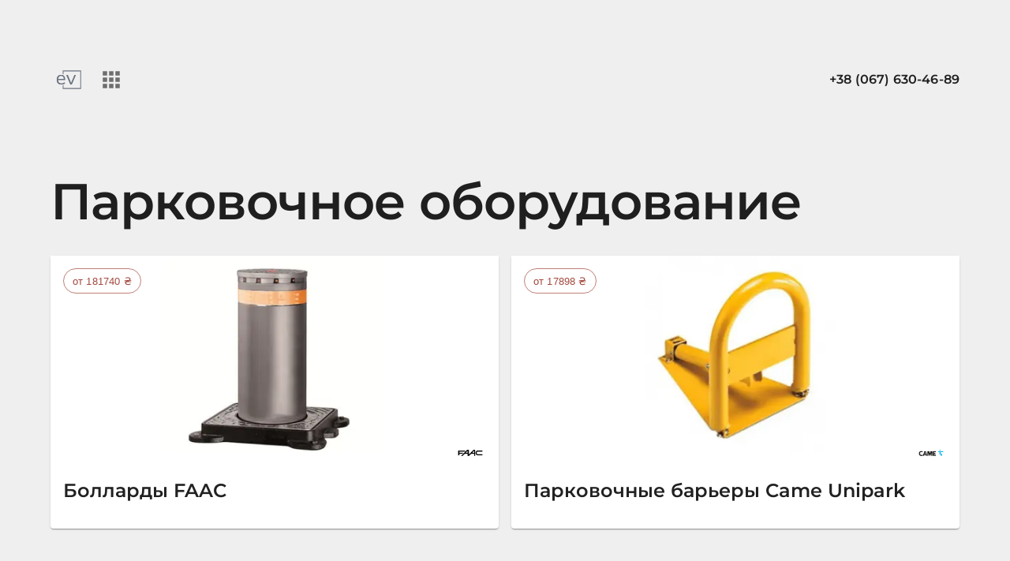

--- FILE ---
content_type: text/html; charset=utf-8
request_url: https://ev-ua.com/ru/parkovochnoe-oborudovanie/
body_size: 17597
content:
<!DOCTYPE html><html><head><meta charSet="utf-8"/><link rel="preconnect" href="/" crossorigin=""/><meta name="viewport" content="width=device-width, initial-scale=1"/><link rel="preload" as="image" href="https://express-strapi-images.s3.eu-central-1.amazonaws.com/Untitled_design_4_1742330875.png"/><link rel="preload" as="image" href="https://express-strapi-images.s3.eu-central-1.amazonaws.com/Untitled_design_2_d58c9b2585.png"/><link rel="stylesheet" href="/_next/static/chunks/6998fb57cfdd08d4.css" data-precedence="next"/><link rel="stylesheet" href="/_next/static/chunks/09ee1c43f3fc0925.css" data-precedence="next"/><link rel="stylesheet" href="/_next/static/chunks/69d372809f0bd37d.css" data-precedence="next"/><link rel="stylesheet" href="/_next/static/chunks/0b88ee0ef4323ead.css" data-precedence="next"/><link rel="preload" as="script" fetchPriority="low" href="/_next/static/chunks/de2a0c7485f1e43a.js"/><script src="/_next/static/chunks/4a2e6ca9bc162ffe.js" async=""></script><script src="/_next/static/chunks/023d923a37d494fc.js" async=""></script><script src="/_next/static/chunks/26d16406bd5f0687.js" async=""></script><script src="/_next/static/chunks/e5a32dc6c98b1c24.js" async=""></script><script src="/_next/static/chunks/turbopack-bd6e9c1991e0ad64.js" async=""></script><script src="/_next/static/chunks/ff1a16fafef87110.js" async=""></script><script src="/_next/static/chunks/247eb132b7f7b574.js" async=""></script><script src="/_next/static/chunks/9e02599ca94677ff.js" async=""></script><script src="/_next/static/chunks/289c52d7a9b9174f.js" async=""></script><script src="/_next/static/chunks/b61c7eab4f92ee01.js" async=""></script><script src="/_next/static/chunks/9486b3ffa4d86a4d.js" async=""></script><script src="/_next/static/chunks/1f178b7bcb51151c.js" async=""></script><script src="/_next/static/chunks/b792755a56d622a0.js" async=""></script><script src="/_next/static/chunks/810a46b781fb5568.js" async=""></script><title>Оборудование для паркинга: парковочное оборудование, автоматическая парковка, болларды</title><meta name="description" content="Продаем и устанавливаем оборудование для парковок, автоматических паркингов “под ключ”"/><meta name="keywords" content="парковочное, оборудование, паркинг, автоматический, парковка, для"/><meta property="og:title" content="Оборудование для паркинга: парковочное оборудование, автоматическая парковка, болларды"/><meta property="og:description" content="Продаем и устанавливаем оборудование для парковок, автоматических паркингов “под ключ”"/><meta property="og:image" content="https://ev-ua.com/default.png"/><meta name="twitter:card" content="summary_large_image"/><meta name="twitter:title" content="Оборудование для паркинга: парковочное оборудование, автоматическая парковка, болларды"/><meta name="twitter:description" content="Продаем и устанавливаем оборудование для парковок, автоматических паркингов “под ключ”"/><meta name="twitter:image" content="https://ev-ua.com/default.png"/><link rel="icon" href="/favicon.ico?favicon.ae78839c.ico" sizes="48x48" type="image/x-icon"/><script src="/_next/static/chunks/a6dad97d9634a72d.js" noModule=""></script></head><body><div hidden=""><!--$--><!--/$--></div><style data-emotion="css-global 1mffdl1">html{-webkit-font-smoothing:antialiased;-moz-osx-font-smoothing:grayscale;box-sizing:border-box;-webkit-text-size-adjust:100%;}*,*::before,*::after{box-sizing:inherit;}strong,b{font-weight:700;}body{margin:0;color:rgba(0, 0, 0, 0.87);font-family:Nunito;font-weight:400;font-size:1rem;line-height:1.5;letter-spacing:0.00938em;background-color:#efefef;}@media print{body{background-color:#fff;}}body::backdrop{background-color:#efefef;}</style><div class="layout-module-scss-module__atxxVa__main"><style data-emotion="css gokeqi">.css-gokeqi{box-shadow:none;}</style><header class="header-module-scss-module__I8X9PG__header false MuiBox-root css-gokeqi"><style data-emotion="css 9wvnva">.css-9wvnva{width:100%;margin-left:auto;box-sizing:border-box;margin-right:auto;padding-left:16px;padding-right:16px;}@media (min-width:600px){.css-9wvnva{padding-left:24px;padding-right:24px;}}@media (min-width:1200px){.css-9wvnva{max-width:1200px;}}</style><nav class="MuiContainer-root MuiContainer-maxWidthLg header-module-scss-module__I8X9PG__nav css-9wvnva"><style data-emotion="css v8enum">.css-v8enum{--Grid-columns:12;--Grid-columnSpacing:0px;--Grid-rowSpacing:0px;-webkit-flex-direction:row;-ms-flex-direction:row;flex-direction:row;min-width:0;box-sizing:border-box;display:-webkit-box;display:-webkit-flex;display:-ms-flexbox;display:flex;-webkit-box-flex-wrap:wrap;-webkit-flex-wrap:wrap;-ms-flex-wrap:wrap;flex-wrap:wrap;gap:var(--Grid-rowSpacing) var(--Grid-columnSpacing);-webkit-align-items:center;-webkit-box-align:center;-ms-flex-align:center;align-items:center;-webkit-box-pack:justify;-webkit-justify-content:space-between;justify-content:space-between;}.css-v8enum >*{--Grid-parent-columns:12;}.css-v8enum >*{--Grid-parent-columnSpacing:0px;}.css-v8enum >*{--Grid-parent-rowSpacing:0px;}</style><div class="MuiGrid-root MuiGrid-container MuiGrid-direction-xs-row css-v8enum"><style data-emotion="css 1vyu5pa">.css-1vyu5pa{-webkit-box-flex:0;-webkit-flex-grow:0;-ms-flex-positive:0;flex-grow:0;-webkit-flex-basis:auto;-ms-flex-preferred-size:auto;flex-basis:auto;width:calc(100% * 12 / var(--Grid-parent-columns) - (var(--Grid-parent-columns) - 12) * (var(--Grid-parent-columnSpacing) / var(--Grid-parent-columns)));min-width:0;box-sizing:border-box;}@media (min-width:900px){.css-1vyu5pa{-webkit-box-flex:0;-webkit-flex-grow:0;-ms-flex-positive:0;flex-grow:0;-webkit-flex-basis:auto;-ms-flex-preferred-size:auto;flex-basis:auto;width:calc(100% * 8 / var(--Grid-parent-columns) - (var(--Grid-parent-columns) - 8) * (var(--Grid-parent-columnSpacing) / var(--Grid-parent-columns)));}}</style><div class="MuiGrid-root MuiGrid-direction-xs-row MuiGrid-grid-xs-12 MuiGrid-grid-md-8 css-1vyu5pa"><ul><li><style data-emotion="css 51dzfh">.css-51dzfh{-webkit-text-decoration:none;text-decoration:none;}.css-51dzfh:hover{-webkit-text-decoration:underline;text-decoration:underline;}</style><style data-emotion="css 10njbrl">.css-10njbrl{margin:0;font-family:Montserrat;font-weight:500;font-size:1.25rem;line-height:1.6;letter-spacing:0.0075em;color:#373f51;-webkit-text-decoration:none;text-decoration:none;}.css-10njbrl:hover{-webkit-text-decoration:underline;text-decoration:underline;}</style><a class="MuiTypography-root MuiTypography-h6 MuiLink-root MuiLink-underlineHover css-10njbrl" href="/ru/"><img alt="logo" loading="lazy" width="40" height="40" decoding="async" data-nimg="1" class="header-module-scss-module__I8X9PG__logo" style="color:transparent" src="/logo.svg"/></a></li><style data-emotion="css hm4bwp">.css-hm4bwp{text-align:center;-webkit-flex:0 0 auto;-ms-flex:0 0 auto;flex:0 0 auto;font-size:1.5rem;padding:8px;border-radius:50%;color:rgba(0, 0, 0, 0.54);-webkit-transition:background-color 150ms cubic-bezier(0.4, 0, 0.2, 1) 0ms;transition:background-color 150ms cubic-bezier(0.4, 0, 0.2, 1) 0ms;--IconButton-hoverBg:rgba(0, 0, 0, 0.04);padding:5px;font-size:1.125rem;margin-left:16px;}.css-hm4bwp:hover{background-color:var(--IconButton-hoverBg);}@media (hover: none){.css-hm4bwp:hover{background-color:transparent;}}.css-hm4bwp.Mui-disabled{background-color:transparent;color:rgba(0, 0, 0, 0.26);}.css-hm4bwp.MuiIconButton-loading{color:transparent;}</style><style data-emotion="css 1jgxq9d">.css-1jgxq9d{display:-webkit-inline-box;display:-webkit-inline-flex;display:-ms-inline-flexbox;display:inline-flex;-webkit-align-items:center;-webkit-box-align:center;-ms-flex-align:center;align-items:center;-webkit-box-pack:center;-ms-flex-pack:center;-webkit-justify-content:center;justify-content:center;position:relative;box-sizing:border-box;-webkit-tap-highlight-color:transparent;background-color:transparent;outline:0;border:0;margin:0;border-radius:0;padding:0;cursor:pointer;-webkit-user-select:none;-moz-user-select:none;-ms-user-select:none;user-select:none;vertical-align:middle;-moz-appearance:none;-webkit-appearance:none;-webkit-text-decoration:none;text-decoration:none;color:inherit;text-align:center;-webkit-flex:0 0 auto;-ms-flex:0 0 auto;flex:0 0 auto;font-size:1.5rem;padding:8px;border-radius:50%;color:rgba(0, 0, 0, 0.54);-webkit-transition:background-color 150ms cubic-bezier(0.4, 0, 0.2, 1) 0ms;transition:background-color 150ms cubic-bezier(0.4, 0, 0.2, 1) 0ms;--IconButton-hoverBg:rgba(0, 0, 0, 0.04);padding:5px;font-size:1.125rem;margin-left:16px;}.css-1jgxq9d::-moz-focus-inner{border-style:none;}.css-1jgxq9d.Mui-disabled{pointer-events:none;cursor:default;}@media print{.css-1jgxq9d{-webkit-print-color-adjust:exact;color-adjust:exact;}}.css-1jgxq9d:hover{background-color:var(--IconButton-hoverBg);}@media (hover: none){.css-1jgxq9d:hover{background-color:transparent;}}.css-1jgxq9d.Mui-disabled{background-color:transparent;color:rgba(0, 0, 0, 0.26);}.css-1jgxq9d.MuiIconButton-loading{color:transparent;}</style><button class="MuiButtonBase-root MuiIconButton-root MuiIconButton-sizeSmall css-1jgxq9d" tabindex="0" type="button" aria-haspopup="true" aria-label="Categories"><style data-emotion="css 1odngg1">.css-1odngg1{-webkit-user-select:none;-moz-user-select:none;-ms-user-select:none;user-select:none;width:1em;height:1em;display:inline-block;-webkit-flex-shrink:0;-ms-flex-negative:0;flex-shrink:0;-webkit-transition:fill 200ms cubic-bezier(0.4, 0, 0.2, 1) 0ms;transition:fill 200ms cubic-bezier(0.4, 0, 0.2, 1) 0ms;fill:currentColor;font-size:1.5rem;width:32px;height:32px;}</style><svg class="MuiSvgIcon-root MuiSvgIcon-fontSizeMedium header-module-scss-module__I8X9PG__icon css-1odngg1" focusable="false" aria-hidden="true" viewBox="0 0 24 24"><path d="M4 8h4V4H4zm6 12h4v-4h-4zm-6 0h4v-4H4zm0-6h4v-4H4zm6 0h4v-4h-4zm6-10v4h4V4zm-6 4h4V4h-4zm6 6h4v-4h-4zm0 6h4v-4h-4z"></path></svg></button><style data-emotion="css 1f5p11z">.css-1f5p11z{z-index:1500;pointer-events:none;pointer-events:auto;pointer-events:none;}</style><style data-emotion="css 1vxh2dt">.css-1vxh2dt{z-index:1500;pointer-events:none;pointer-events:auto;pointer-events:none;}</style></ul></div><style data-emotion="css 20tnkx">.css-20tnkx{-webkit-box-flex:0;-webkit-flex-grow:0;-ms-flex-positive:0;flex-grow:0;-webkit-flex-basis:auto;-ms-flex-preferred-size:auto;flex-basis:auto;width:calc(100% * 12 / var(--Grid-parent-columns) - (var(--Grid-parent-columns) - 12) * (var(--Grid-parent-columnSpacing) / var(--Grid-parent-columns)));min-width:0;box-sizing:border-box;}@media (min-width:900px){.css-20tnkx{-webkit-box-flex:0;-webkit-flex-grow:0;-ms-flex-positive:0;flex-grow:0;-webkit-flex-basis:auto;-ms-flex-preferred-size:auto;flex-basis:auto;width:calc(100% * 4 / var(--Grid-parent-columns) - (var(--Grid-parent-columns) - 4) * (var(--Grid-parent-columnSpacing) / var(--Grid-parent-columns)));}}</style><div class="MuiGrid-root MuiGrid-direction-xs-row MuiGrid-grid-xs-12 MuiGrid-grid-md-4 header-module-scss-module__I8X9PG__phone css-20tnkx">+38 (067) 630-46-89</div></div></nav></header><div class="layout-module-scss-module__atxxVa__content"><section><script type="application/ld+json">{
      "@context": "https://schema.org",
      "@type": "Store",
      "image": [
        "https://ev-ua.com/office_1.png",
        "https://ev-ua.com/office_2.png"
       ],
      "name": "Экспресс Ворота",
      "address": {
        "@type": "PostalAddress",
        "streetAddress": "ул. Воскрессенская, 38",
        "addressLocality": "Днепр",
        "addressRegion": "Днепропетровская область",
        "postalCode": "49000",
        "addressCountry": "UA"
      },
      "geo": {
        "@type": "GeoCoordinates",
        "latitude": 48.4629792,
        "longitude": 35.0371452
      },
      "url": "https://ev-ua.com/ru",
      "telephone": "+380 67 630-46-89",
      "logo": "https://ev-ua.com/logo.svg",
      "openingHoursSpecification": [
        {
          "@type": "OpeningHoursSpecification",
          "dayOfWeek": [
            "Monday",
            "Tuesday",
            "Wednesday",
            "Thursday",
            "Friday"
          ],
          "opens": "10:00",
          "closes": "18:00"
        }
      ]
    }</script><script type="application/ld+json">{
      "@context": "https://schema.org",
      "@type": "BreadcrumbList",
      "itemListElement": [
        {
            "@type": "ListItem",
            "position": 1,
            "name": "Парковочное оборудование"
            
          }
      ]
    }</script><script type="application/ld+json">{
  "@context": "https://schema.org/",
  "@type": "Product",
  "name": "Парковочное оборудование",
  
  "description": "Продаем и устанавливаем оборудование для парковок, автоматических паркингов “под ключ”"
  , "offers": {
    "@type": "AggregateOffer",
    "lowPrice": "17898",
    "highPrice": "181740",
    "offerCount": "2",
    "priceCurrency": "UAH"
  }
}</script><script type="application/ld+json">{
    "@context": "https://schema.org/",
    "@type": "Product",
    "name": "Болларды FAAC",
    "image": [
      "https://express-strapi-images.s3.eu-central-1.amazonaws.com/754e_ec7712c465.png","https://express-strapi-images.s3.eu-central-1.amazonaws.com/bollard_531ef2b3e9.png","https://express-strapi-images.s3.eu-central-1.amazonaws.com/Untitled_design_2_c5ac43a0ec.png","https://express-strapi-images.s3.eu-central-1.amazonaws.com/5474_a901d01bd7.png","https://express-strapi-images.s3.eu-central-1.amazonaws.com/365_065875c1d3.png"
     ],
    "description": "Продадим и установим боллард автоматический, полуавтоматический или статический. Гарантия от 2-х лет на все выдвижные столбы"
    , "brand": {
      "@type": "Brand",
      "name": "FAAC"
    }
    
    , "offers": {
      "@type": "Offer",
      "url": "https://ev-ua.com/ru/parkovochnoe-oborudovanie/faac-bollards",
      "priceCurrency": "UAH",
      "price": "181740",
      "itemCondition": "https://schema.org/NewCondition",
      "availability": "https://schema.org/InStock"
    }
  }
</script><script type="application/ld+json">{
    "@context": "https://schema.org/",
    "@type": "Product",
    "name": "Парковочные барьеры Came Unipark",
    "image": [
      "https://express-strapi-images.s3.eu-central-1.amazonaws.com/Untitled_design_2_c37cf7de52.png","https://express-strapi-images.s3.eu-central-1.amazonaws.com/Untitled_design_3_08c2f176d3.png","https://express-strapi-images.s3.eu-central-1.amazonaws.com/5675_48d38d9c58.png"
     ],
    "description": "Автоматические барьеры Came Unipark выпускаются в двух модификациях: обычный (ширина 350 мм) и большой (ширина 800 мм)"
    , "brand": {
      "@type": "Brand",
      "name": "Came"
    }
    
    , "offers": {
      "@type": "Offer",
      "url": "https://ev-ua.com/ru/parkovochnoe-oborudovanie/came-unipark",
      "priceCurrency": "UAH",
      "price": "17898",
      "itemCondition": "https://schema.org/NewCondition",
      "availability": "https://schema.org/InStock"
    }
  }
</script></section><style data-emotion="css 9wvnva">.css-9wvnva{width:100%;margin-left:auto;box-sizing:border-box;margin-right:auto;padding-left:16px;padding-right:16px;}@media (min-width:600px){.css-9wvnva{padding-left:24px;padding-right:24px;}}@media (min-width:1200px){.css-9wvnva{max-width:1200px;}}</style><section class="MuiContainer-root MuiContainer-maxWidthLg css-9wvnva" style="margin:0 auto;position:relative;z-index:3;padding-top:2rem;padding-bottom:2rem"><style data-emotion="css 1ov46kg">.css-1ov46kg{display:-webkit-box;display:-webkit-flex;display:-ms-flexbox;display:flex;-webkit-flex-direction:column;-ms-flex-direction:column;flex-direction:column;}.css-1ov46kg>:not(style):not(style){margin:0;}.css-1ov46kg>:not(style)~:not(style){margin-top:16px;}</style><div class="MuiStack-root css-1ov46kg"><style data-emotion="css 1c5cxn1">.css-1c5cxn1{margin:0;font-family:Montserrat;font-weight:600;font-size:3rem;line-height:1.167;letter-spacing:-0.01562em;}@media (min-width:900px){.css-1c5cxn1{font-size:4rem;}}</style><h1 class="MuiTypography-root MuiTypography-h1 css-1c5cxn1">Парковочное оборудование</h1><div style="display:grid;grid-template-columns:repeat(auto-fill, minmax(300px, 1fr));grid-gap:1rem"></div><div style="display:grid;grid-template-columns:repeat(auto-fit, minmax(300px, 1fr));grid-gap:1rem"><a href="/ru/parkovochnoe-oborudovanie/faac-bollards/"><style data-emotion="css zln2sr">.css-zln2sr{background-color:#fff;color:rgba(0, 0, 0, 0.87);-webkit-transition:box-shadow 300ms cubic-bezier(0.4, 0, 0.2, 1) 0ms;transition:box-shadow 300ms cubic-bezier(0.4, 0, 0.2, 1) 0ms;border-radius:4px;box-shadow:var(--Paper-shadow);background-image:var(--Paper-overlay);}.css-zln2sr:hover{box-shadow:0px 3px 5px -1px rgba(0,0,0,0.2),0px 5px 8px 0px rgba(0,0,0,0.14),0px 1px 14px 0px rgba(0,0,0,0.12);}</style><article class="MuiPaper-root MuiPaper-elevation MuiPaper-rounded MuiPaper-elevation1 productPreview-module-scss-module__35urqq__container css-zln2sr" style="--Paper-shadow:0px 2px 1px -1px rgba(0,0,0,0.2),0px 1px 1px 0px rgba(0,0,0,0.14),0px 1px 3px 0px rgba(0,0,0,0.12)"><div class="productPreview-module-scss-module__35urqq__image MuiBox-root css-0"><style data-emotion="css 1lurgxr">.css-1lurgxr{max-width:100%;font-family:"Roboto","Helvetica","Arial",sans-serif;font-size:0.8125rem;display:-webkit-inline-box;display:-webkit-inline-flex;display:-ms-inline-flexbox;display:inline-flex;-webkit-align-items:center;-webkit-box-align:center;-ms-flex-align:center;align-items:center;-webkit-box-pack:center;-ms-flex-pack:center;-webkit-justify-content:center;justify-content:center;height:32px;line-height:1.5;color:rgba(0, 0, 0, 0.87);background-color:rgba(0, 0, 0, 0.08);border-radius:16px;white-space:nowrap;-webkit-transition:background-color 300ms cubic-bezier(0.4, 0, 0.2, 1) 0ms,box-shadow 300ms cubic-bezier(0.4, 0, 0.2, 1) 0ms;transition:background-color 300ms cubic-bezier(0.4, 0, 0.2, 1) 0ms,box-shadow 300ms cubic-bezier(0.4, 0, 0.2, 1) 0ms;cursor:unset;outline:0;-webkit-text-decoration:none;text-decoration:none;border:0;padding:0;vertical-align:middle;box-sizing:border-box;background-color:#a44a3f;color:#fff;background-color:transparent;border:1px solid #bdbdbd;color:#a44a3f;border:1px solid rgba(164, 74, 63, 0.7);}.css-1lurgxr.Mui-disabled{opacity:0.38;pointer-events:none;}.css-1lurgxr .MuiChip-avatar{margin-left:5px;margin-right:-6px;width:24px;height:24px;color:#616161;font-size:0.75rem;}.css-1lurgxr .MuiChip-avatarColorPrimary{color:#fff;background-color:rgb(38, 44, 56);}.css-1lurgxr .MuiChip-avatarColorSecondary{color:#fff;background-color:rgb(114, 51, 44);}.css-1lurgxr .MuiChip-avatarSmall{margin-left:4px;margin-right:-4px;width:18px;height:18px;font-size:0.625rem;}.css-1lurgxr .MuiChip-icon{margin-left:5px;margin-right:-6px;}.css-1lurgxr .MuiChip-deleteIcon{-webkit-tap-highlight-color:transparent;color:rgba(0, 0, 0, 0.26);font-size:22px;cursor:pointer;margin:0 5px 0 -6px;}.css-1lurgxr .MuiChip-deleteIcon:hover{color:rgba(0, 0, 0, 0.4);}.css-1lurgxr .MuiChip-deleteIcon{color:rgba(255, 255, 255, 0.7);}.css-1lurgxr .MuiChip-deleteIcon:hover,.css-1lurgxr .MuiChip-deleteIcon:active{color:#fff;}.css-1lurgxr .MuiChip-icon{color:#616161;}.css-1lurgxr .MuiChip-icon{color:inherit;}.css-1lurgxr.MuiChip-clickable:hover{background-color:rgba(0, 0, 0, 0.04);}.css-1lurgxr.Mui-focusVisible{background-color:rgba(0, 0, 0, 0.12);}.css-1lurgxr .MuiChip-avatar{margin-left:4px;}.css-1lurgxr .MuiChip-avatarSmall{margin-left:2px;}.css-1lurgxr .MuiChip-icon{margin-left:4px;}.css-1lurgxr .MuiChip-iconSmall{margin-left:2px;}.css-1lurgxr .MuiChip-deleteIcon{margin-right:5px;}.css-1lurgxr .MuiChip-deleteIconSmall{margin-right:3px;}.css-1lurgxr.MuiChip-clickable:hover{background-color:rgba(164, 74, 63, 0.04);}.css-1lurgxr.Mui-focusVisible{background-color:rgba(164, 74, 63, 0.12);}.css-1lurgxr .MuiChip-deleteIcon{color:rgba(164, 74, 63, 0.7);}.css-1lurgxr .MuiChip-deleteIcon:hover,.css-1lurgxr .MuiChip-deleteIcon:active{color:#a44a3f;}</style><div class="MuiChip-root MuiChip-outlined MuiChip-sizeMedium MuiChip-colorSecondary MuiChip-outlinedSecondary productPreview-module-scss-module__35urqq__price css-1lurgxr"><style data-emotion="css qbwvub">.css-qbwvub{overflow:hidden;text-overflow:ellipsis;padding-left:12px;padding-right:12px;white-space:nowrap;padding-left:11px;padding-right:11px;}</style><span class="MuiChip-label MuiChip-labelMedium css-qbwvub">от 181740 ₴</span></div><img alt="Болларды FAAC J355" loading="lazy" decoding="async" data-nimg="fill" style="position:absolute;height:100%;width:100%;left:0;top:0;right:0;bottom:0;color:transparent" sizes="(max-width: 680px) 100vw, (max-width: 1000px) 50vw, 33vw" srcSet="/_next/image/?url=https%3A%2F%2Fexpress-strapi-images.s3.eu-central-1.amazonaws.com%2F754e_ec7712c465.png&amp;w=256&amp;q=75 256w, /_next/image/?url=https%3A%2F%2Fexpress-strapi-images.s3.eu-central-1.amazonaws.com%2F754e_ec7712c465.png&amp;w=384&amp;q=75 384w, /_next/image/?url=https%3A%2F%2Fexpress-strapi-images.s3.eu-central-1.amazonaws.com%2F754e_ec7712c465.png&amp;w=640&amp;q=75 640w, /_next/image/?url=https%3A%2F%2Fexpress-strapi-images.s3.eu-central-1.amazonaws.com%2F754e_ec7712c465.png&amp;w=750&amp;q=75 750w, /_next/image/?url=https%3A%2F%2Fexpress-strapi-images.s3.eu-central-1.amazonaws.com%2F754e_ec7712c465.png&amp;w=828&amp;q=75 828w, /_next/image/?url=https%3A%2F%2Fexpress-strapi-images.s3.eu-central-1.amazonaws.com%2F754e_ec7712c465.png&amp;w=1080&amp;q=75 1080w, /_next/image/?url=https%3A%2F%2Fexpress-strapi-images.s3.eu-central-1.amazonaws.com%2F754e_ec7712c465.png&amp;w=1200&amp;q=75 1200w, /_next/image/?url=https%3A%2F%2Fexpress-strapi-images.s3.eu-central-1.amazonaws.com%2F754e_ec7712c465.png&amp;w=1920&amp;q=75 1920w, /_next/image/?url=https%3A%2F%2Fexpress-strapi-images.s3.eu-central-1.amazonaws.com%2F754e_ec7712c465.png&amp;w=2048&amp;q=75 2048w, /_next/image/?url=https%3A%2F%2Fexpress-strapi-images.s3.eu-central-1.amazonaws.com%2F754e_ec7712c465.png&amp;w=3840&amp;q=75 3840w" src="/_next/image/?url=https%3A%2F%2Fexpress-strapi-images.s3.eu-central-1.amazonaws.com%2F754e_ec7712c465.png&amp;w=3840&amp;q=75"/></div><style data-emotion="css 19midj6">.css-19midj6{padding:16px;}</style><div class="productPreview-module-scss-module__35urqq__content MuiBox-root css-19midj6"><div class="productPreview-module-scss-module__35urqq__logo"><style data-emotion="css 1dqisx">.css-1dqisx{position:relative;display:-webkit-box;display:-webkit-flex;display:-ms-flexbox;display:flex;-webkit-align-items:center;-webkit-box-align:center;-ms-flex-align:center;align-items:center;-webkit-box-pack:center;-ms-flex-pack:center;-webkit-justify-content:center;justify-content:center;-webkit-flex-shrink:0;-ms-flex-negative:0;flex-shrink:0;width:40px;height:40px;font-family:"Roboto","Helvetica","Arial",sans-serif;font-size:1.25rem;line-height:1;border-radius:50%;overflow:hidden;-webkit-user-select:none;-moz-user-select:none;-ms-user-select:none;user-select:none;}</style><div style="background-color:#fff" class="MuiAvatar-root MuiAvatar-circular css-1dqisx"><style data-emotion="css 45do71">.css-45do71{width:100%;height:100%;text-align:center;object-fit:cover;color:transparent;text-indent:10000px;}</style><img alt="FAAC logo" src="https://express-strapi-images.s3.eu-central-1.amazonaws.com/Untitled_design_4_1742330875.png" class="MuiAvatar-img css-45do71"/></div></div><style data-emotion="css 1pw3e12">.css-1pw3e12{margin:0;font-family:Montserrat;font-weight:600;font-size:1.5rem;line-height:1.334;letter-spacing:0em;}</style><h3 class="MuiTypography-root MuiTypography-h5 css-1pw3e12">Болларды FAAC</h3><style data-emotion="css 1sqylmo">.css-1sqylmo{margin:0;font-family:Nunito;font-weight:400;font-size:1rem;line-height:1.5;letter-spacing:0.00938em;}</style><p class="MuiTypography-root MuiTypography-body1 css-1sqylmo"></p></div></article></a><a href="/ru/parkovochnoe-oborudovanie/came-unipark/"><article class="MuiPaper-root MuiPaper-elevation MuiPaper-rounded MuiPaper-elevation1 productPreview-module-scss-module__35urqq__container css-zln2sr" style="--Paper-shadow:0px 2px 1px -1px rgba(0,0,0,0.2),0px 1px 1px 0px rgba(0,0,0,0.14),0px 1px 3px 0px rgba(0,0,0,0.12)"><div class="productPreview-module-scss-module__35urqq__image MuiBox-root css-0"><div class="MuiChip-root MuiChip-outlined MuiChip-sizeMedium MuiChip-colorSecondary MuiChip-outlinedSecondary productPreview-module-scss-module__35urqq__price css-1lurgxr"><span class="MuiChip-label MuiChip-labelMedium css-qbwvub">от 17898 ₴</span></div><img alt=" Парковочные барьеры Came Unipark" loading="lazy" decoding="async" data-nimg="fill" style="position:absolute;height:100%;width:100%;left:0;top:0;right:0;bottom:0;color:transparent" sizes="(max-width: 680px) 100vw, (max-width: 1000px) 50vw, 33vw" srcSet="/_next/image/?url=https%3A%2F%2Fexpress-strapi-images.s3.eu-central-1.amazonaws.com%2FUntitled_design_2_c37cf7de52.png&amp;w=256&amp;q=75 256w, /_next/image/?url=https%3A%2F%2Fexpress-strapi-images.s3.eu-central-1.amazonaws.com%2FUntitled_design_2_c37cf7de52.png&amp;w=384&amp;q=75 384w, /_next/image/?url=https%3A%2F%2Fexpress-strapi-images.s3.eu-central-1.amazonaws.com%2FUntitled_design_2_c37cf7de52.png&amp;w=640&amp;q=75 640w, /_next/image/?url=https%3A%2F%2Fexpress-strapi-images.s3.eu-central-1.amazonaws.com%2FUntitled_design_2_c37cf7de52.png&amp;w=750&amp;q=75 750w, /_next/image/?url=https%3A%2F%2Fexpress-strapi-images.s3.eu-central-1.amazonaws.com%2FUntitled_design_2_c37cf7de52.png&amp;w=828&amp;q=75 828w, /_next/image/?url=https%3A%2F%2Fexpress-strapi-images.s3.eu-central-1.amazonaws.com%2FUntitled_design_2_c37cf7de52.png&amp;w=1080&amp;q=75 1080w, /_next/image/?url=https%3A%2F%2Fexpress-strapi-images.s3.eu-central-1.amazonaws.com%2FUntitled_design_2_c37cf7de52.png&amp;w=1200&amp;q=75 1200w, /_next/image/?url=https%3A%2F%2Fexpress-strapi-images.s3.eu-central-1.amazonaws.com%2FUntitled_design_2_c37cf7de52.png&amp;w=1920&amp;q=75 1920w, /_next/image/?url=https%3A%2F%2Fexpress-strapi-images.s3.eu-central-1.amazonaws.com%2FUntitled_design_2_c37cf7de52.png&amp;w=2048&amp;q=75 2048w, /_next/image/?url=https%3A%2F%2Fexpress-strapi-images.s3.eu-central-1.amazonaws.com%2FUntitled_design_2_c37cf7de52.png&amp;w=3840&amp;q=75 3840w" src="/_next/image/?url=https%3A%2F%2Fexpress-strapi-images.s3.eu-central-1.amazonaws.com%2FUntitled_design_2_c37cf7de52.png&amp;w=3840&amp;q=75"/></div><div class="productPreview-module-scss-module__35urqq__content MuiBox-root css-19midj6"><div class="productPreview-module-scss-module__35urqq__logo"><div style="background-color:#fff" class="MuiAvatar-root MuiAvatar-circular css-1dqisx"><img alt="Came logo" src="https://express-strapi-images.s3.eu-central-1.amazonaws.com/Untitled_design_2_d58c9b2585.png" class="MuiAvatar-img css-45do71"/></div></div><h3 class="MuiTypography-root MuiTypography-h5 css-1pw3e12">Парковочные барьеры Came Unipark</h3><p class="MuiTypography-root MuiTypography-body1 css-1sqylmo"></p></div></article></a></div></div></section><style data-emotion="css 1ov46kg">.css-1ov46kg{display:-webkit-box;display:-webkit-flex;display:-ms-flexbox;display:flex;-webkit-flex-direction:column;-ms-flex-direction:column;flex-direction:column;}.css-1ov46kg>:not(style):not(style){margin:0;}.css-1ov46kg>:not(style)~:not(style){margin-top:16px;}</style><div class="MuiStack-root css-1ov46kg"><style data-emotion="css 9wvnva">.css-9wvnva{width:100%;margin-left:auto;box-sizing:border-box;margin-right:auto;padding-left:16px;padding-right:16px;}@media (min-width:600px){.css-9wvnva{padding-left:24px;padding-right:24px;}}@media (min-width:1200px){.css-9wvnva{max-width:1200px;}}</style><section class="MuiContainer-root MuiContainer-maxWidthLg css-9wvnva" style="margin:0 auto;position:relative;z-index:3;padding-top:2rem;padding-bottom:2rem"><style data-emotion="css yd8sa2">.css-yd8sa2{display:-webkit-box;display:-webkit-flex;display:-ms-flexbox;display:flex;-webkit-flex-direction:column;-ms-flex-direction:column;flex-direction:column;gap:16px;}</style><div class="MuiStack-root css-yd8sa2"><style data-emotion="css 3edysf">.css-3edysf{--Grid-columns:12;--Grid-columnSpacing:16px;--Grid-rowSpacing:16px;-webkit-flex-direction:row;-ms-flex-direction:row;flex-direction:row;min-width:0;box-sizing:border-box;display:-webkit-box;display:-webkit-flex;display:-ms-flexbox;display:flex;-webkit-box-flex-wrap:wrap;-webkit-flex-wrap:wrap;-ms-flex-wrap:wrap;flex-wrap:wrap;gap:var(--Grid-rowSpacing) var(--Grid-columnSpacing);-webkit-align-items:center;-webkit-box-align:center;-ms-flex-align:center;align-items:center;}.css-3edysf >*{--Grid-parent-columns:12;}.css-3edysf >*{--Grid-parent-columnSpacing:16px;}.css-3edysf >*{--Grid-parent-rowSpacing:16px;}</style><div class="MuiGrid-root MuiGrid-container MuiGrid-direction-xs-row MuiGrid-spacing-xs-2 css-3edysf"><style data-emotion="css amfvm1">.css-amfvm1{-webkit-box-flex:0;-webkit-flex-grow:0;-ms-flex-positive:0;flex-grow:0;-webkit-flex-basis:auto;-ms-flex-preferred-size:auto;flex-basis:auto;width:calc(100% * 12 / var(--Grid-parent-columns) - (var(--Grid-parent-columns) - 12) * (var(--Grid-parent-columnSpacing) / var(--Grid-parent-columns)));min-width:0;box-sizing:border-box;}@media (min-width:900px){.css-amfvm1{-webkit-flex-basis:0;-ms-flex-preferred-size:0;flex-basis:0;-webkit-box-flex:1;-webkit-flex-grow:1;-ms-flex-positive:1;flex-grow:1;max-width:100%;}}</style><div class="MuiGrid-root MuiGrid-direction-xs-row MuiGrid-grid-xs-12 MuiGrid-grid-md-grow css-amfvm1"><style data-emotion="css xxortp">.css-xxortp{overflow:hidden;background-color:#fff;color:rgba(0, 0, 0, 0.87);height:100%;}</style><style data-emotion="css 110otsh">.css-110otsh{background-color:#fff;color:rgba(0, 0, 0, 0.87);-webkit-transition:box-shadow 300ms cubic-bezier(0.4, 0, 0.2, 1) 0ms;transition:box-shadow 300ms cubic-bezier(0.4, 0, 0.2, 1) 0ms;border-radius:4px;box-shadow:var(--Paper-shadow);background-image:var(--Paper-overlay);overflow:hidden;background-color:#fff;color:rgba(0, 0, 0, 0.87);height:100%;}</style><div class="MuiPaper-root MuiPaper-elevation MuiPaper-rounded MuiPaper-elevation1 MuiCard-root css-110otsh" style="--Paper-shadow:0px 2px 1px -1px rgba(0,0,0,0.2),0px 1px 1px 0px rgba(0,0,0,0.14),0px 1px 3px 0px rgba(0,0,0,0.12)"><style data-emotion="css 15q2cw4">.css-15q2cw4{padding:16px;}.css-15q2cw4:last-child{padding-bottom:24px;}</style><div class="MuiCardContent-root css-15q2cw4"><style data-emotion="css 1sqylmo">.css-1sqylmo{margin:0;font-family:Nunito;font-weight:400;font-size:1rem;line-height:1.5;letter-spacing:0.00938em;}</style><div class="MuiTypography-root MuiTypography-body1 card-module-scss-module__MDOVFa__text css-1sqylmo"><p>Парковочное оборудование используется для организации паркингов и парковок. Этот раздел сейчас находиться в стадии наполнения.</p><p>Организовать автоматическую парковку весьма сложная задача и подход к каждому объекту должен быть индивидуальным. Правильно оборудованная автоматическая парковка удобна для посетителей и приносит деньги владельцу.</p><blockquote><p>Для консультации звоните по телефону</p><p>+38 (067) 630-46-89</p></blockquote></div></div></div></div></div></div></section></div><!--$--><!--/$--></div><div class="layout-module-scss-module__atxxVa__empty"></div><div class="layout-module-scss-module__atxxVa__form"><!--$?--><template id="B:0"></template><!--/$--></div><style data-emotion="css 4oytsd">.css-4oytsd{box-shadow:0px 3px 5px -1px rgba(0,0,0,0.2),0px 5px 8px 0px rgba(0,0,0,0.14),0px 1px 14px 0px rgba(0,0,0,0.12);}</style><footer class="footer-module-scss-module__oF54tG__footer MuiBox-root css-4oytsd"><style data-emotion="css 9wvnva">.css-9wvnva{width:100%;margin-left:auto;box-sizing:border-box;margin-right:auto;padding-left:16px;padding-right:16px;}@media (min-width:600px){.css-9wvnva{padding-left:24px;padding-right:24px;}}@media (min-width:1200px){.css-9wvnva{max-width:1200px;}}</style><div class="MuiContainer-root MuiContainer-maxWidthLg css-9wvnva"><div class="footer-module-scss-module__oF54tG__container"><div class="footer-module-scss-module__oF54tG__main"><nav class="footer-module-scss-module__oF54tG__mainMenu"><style data-emotion="css 51dzfh">.css-51dzfh{-webkit-text-decoration:none;text-decoration:none;}.css-51dzfh:hover{-webkit-text-decoration:underline;text-decoration:underline;}</style><style data-emotion="css 10njbrl">.css-10njbrl{margin:0;font-family:Montserrat;font-weight:500;font-size:1.25rem;line-height:1.6;letter-spacing:0.0075em;color:#373f51;-webkit-text-decoration:none;text-decoration:none;}.css-10njbrl:hover{-webkit-text-decoration:underline;text-decoration:underline;}</style><a class="MuiTypography-root MuiTypography-h6 MuiLink-root MuiLink-underlineHover css-10njbrl" href="/ru/manufacturers/">Производители</a><a class="MuiTypography-root MuiTypography-h6 MuiLink-root MuiLink-underlineHover css-10njbrl" href="/ru/info/">Статьи</a><a class="MuiTypography-root MuiTypography-h6 MuiLink-root MuiLink-underlineHover css-10njbrl" href="/ru/contacts/">Контакты</a></nav><div class="footer-module-scss-module__oF54tG__lang"><a class="MuiTypography-root MuiTypography-h6 MuiLink-root MuiLink-underlineHover css-10njbrl" href="/">UA</a><span>|</span><a class="MuiTypography-root MuiTypography-h6 MuiLink-root MuiLink-underlineHover css-10njbrl" href="/ru/">RU</a></div></div><nav class="catNav-module-scss-module__E_inZq__nav"><a class="MuiTypography-root MuiTypography-h6 MuiLink-root MuiLink-underlineHover css-10njbrl" href="/ru/vorota-sektsionnye/">Секционные гаражные ворота</a><a class="MuiTypography-root MuiTypography-h6 MuiLink-root MuiLink-underlineHover css-10njbrl" href="/ru/otkatnye-vorota/">Откатные ворота</a><a class="MuiTypography-root MuiTypography-h6 MuiLink-root MuiLink-underlineHover css-10njbrl" href="/ru/raspashnyie/">Распашные ворота</a><a class="MuiTypography-root MuiTypography-h6 MuiLink-root MuiLink-underlineHover css-10njbrl" href="/ru/promyshlennye-vorota/">Промышленные ворота</a><a class="MuiTypography-root MuiTypography-h6 MuiLink-root MuiLink-underlineHover css-10njbrl" href="/ru/rollety/">Роллеты</a><a class="MuiTypography-root MuiTypography-h6 MuiLink-root MuiLink-underlineHover css-10njbrl" href="/ru/privody-dlya-vorot/">Автоматика для ворот</a><a class="MuiTypography-root MuiTypography-h6 MuiLink-root MuiLink-underlineHover css-10njbrl" href="/ru/privody-dlya-vorot/avtomatika-dlya-raspashnykh-vorot/">Автоматика для распашных ворот</a><a class="MuiTypography-root MuiTypography-h6 MuiLink-root MuiLink-underlineHover css-10njbrl" href="/ru/privody-dlya-vorot/avtomatika-dlya-otkatnykh-vorot/">Автоматика для откатных ворот</a><a class="MuiTypography-root MuiTypography-h6 MuiLink-root MuiLink-underlineHover css-10njbrl" href="/ru/privody-dlya-vorot/avtomatika-dlya-sektsionnykh-vorot/">Автоматика для секционных ворот</a><a class="MuiTypography-root MuiTypography-h6 MuiLink-root MuiLink-underlineHover css-10njbrl" href="/ru/shlagbaumy/">Шлагбаумы</a><a class="MuiTypography-root MuiTypography-h6 MuiLink-root MuiLink-underlineHover css-10njbrl" href="/ru/pulty/">Пульты</a><a class="MuiTypography-root MuiTypography-h6 MuiLink-root MuiLink-underlineHover css-10njbrl" href="/ru/parkovochnoe-oborudovanie/">Парковочное оборудование</a></nav></div></div><div class="MuiContainer-root MuiContainer-maxWidthLg css-9wvnva"><div class="footer-module-scss-module__oF54tG__contacts"><div><style data-emotion="css 1pw3e12">.css-1pw3e12{margin:0;font-family:Montserrat;font-weight:600;font-size:1.5rem;line-height:1.334;letter-spacing:0em;}</style><h5 class="MuiTypography-root MuiTypography-h5 css-1pw3e12">Kiev</h5><style data-emotion="css 1ulcva0">.css-1ulcva0{margin:0;font-family:Montserrat;font-weight:500;font-size:1.25rem;line-height:1.6;letter-spacing:0.0075em;}</style><p class="MuiTypography-root MuiTypography-h6 css-1ulcva0">+38 (044) 209-25-73</p><p class="MuiTypography-root MuiTypography-h6 css-1ulcva0">+38 (067) 630-46-89</p></div><div class="footer-module-scss-module__oF54tG__logo"><img alt="logo" loading="lazy" width="70" height="70" decoding="async" data-nimg="1" style="color:transparent" src="/logo-white.svg"/><div><h6 class="MuiTypography-root MuiTypography-h6 css-1ulcva0">Express Vorota</h6><style data-emotion="css 1sqylmo">.css-1sqylmo{margin:0;font-family:Nunito;font-weight:400;font-size:1rem;line-height:1.5;letter-spacing:0.00938em;}</style><p class="MuiTypography-root MuiTypography-body1 css-1sqylmo">since 2012</p></div></div><div><h5 class="MuiTypography-root MuiTypography-h5 css-1pw3e12">Dnipro</h5><p class="MuiTypography-root MuiTypography-h6 css-1ulcva0">+38 (056) 736-19-37</p><p class="MuiTypography-root MuiTypography-h6 css-1ulcva0">+38 (067) 630-46-89</p></div></div></div></footer></div><script>requestAnimationFrame(function(){$RT=performance.now()});</script><script src="/_next/static/chunks/de2a0c7485f1e43a.js" id="_R_" async=""></script><div hidden id="S:0"><style data-emotion="css naa195">.css-naa195{overflow:hidden;}</style><style data-emotion="css q8lpi9">.css-q8lpi9{background-color:#fff;color:rgba(0, 0, 0, 0.87);-webkit-transition:box-shadow 300ms cubic-bezier(0.4, 0, 0.2, 1) 0ms;transition:box-shadow 300ms cubic-bezier(0.4, 0, 0.2, 1) 0ms;border-radius:4px;box-shadow:var(--Paper-shadow);background-image:var(--Paper-overlay);overflow:hidden;}</style><div class="MuiPaper-root MuiPaper-elevation MuiPaper-rounded MuiPaper-elevation1 MuiCard-root css-q8lpi9" style="--Paper-shadow:0px 2px 1px -1px rgba(0,0,0,0.2),0px 1px 1px 0px rgba(0,0,0,0.14),0px 1px 3px 0px rgba(0,0,0,0.12)"><style data-emotion="css 15q2cw4">.css-15q2cw4{padding:16px;}.css-15q2cw4:last-child{padding-bottom:24px;}</style><form class="MuiCardContent-root css-15q2cw4" style="display:grid;gap:1rem"><style data-emotion="css wot6g1 animation-c7515d">.css-wot6g1{display:block;background-color:rgba(0, 0, 0, 0.11);height:1.2em;border-radius:4px;-webkit-animation:animation-c7515d 2s ease-in-out 0.5s infinite;animation:animation-c7515d 2s ease-in-out 0.5s infinite;}@-webkit-keyframes animation-c7515d{0%{opacity:1;}50%{opacity:0.4;}100%{opacity:1;}}@keyframes animation-c7515d{0%{opacity:1;}50%{opacity:0.4;}100%{opacity:1;}}</style><span class="MuiSkeleton-root MuiSkeleton-rounded MuiSkeleton-pulse css-wot6g1" style="width:100%;height:56px"></span><span class="MuiSkeleton-root MuiSkeleton-rounded MuiSkeleton-pulse css-wot6g1" style="width:100%;height:56px"></span><span class="MuiSkeleton-root MuiSkeleton-rounded MuiSkeleton-pulse css-wot6g1" style="width:100%;height:56px"></span></form></div><style data-emotion="css depviu">@media print{.css-depviu{position:absolute!important;}}</style></div><script>$RB=[];$RV=function(a){$RT=performance.now();for(var b=0;b<a.length;b+=2){var c=a[b],e=a[b+1];null!==e.parentNode&&e.parentNode.removeChild(e);var f=c.parentNode;if(f){var g=c.previousSibling,h=0;do{if(c&&8===c.nodeType){var d=c.data;if("/$"===d||"/&"===d)if(0===h)break;else h--;else"$"!==d&&"$?"!==d&&"$~"!==d&&"$!"!==d&&"&"!==d||h++}d=c.nextSibling;f.removeChild(c);c=d}while(c);for(;e.firstChild;)f.insertBefore(e.firstChild,c);g.data="$";g._reactRetry&&requestAnimationFrame(g._reactRetry)}}a.length=0};
$RC=function(a,b){if(b=document.getElementById(b))(a=document.getElementById(a))?(a.previousSibling.data="$~",$RB.push(a,b),2===$RB.length&&("number"!==typeof $RT?requestAnimationFrame($RV.bind(null,$RB)):(a=performance.now(),setTimeout($RV.bind(null,$RB),2300>a&&2E3<a?2300-a:$RT+300-a)))):b.parentNode.removeChild(b)};$RC("B:0","S:0")</script><script>(self.__next_f=self.__next_f||[]).push([0])</script><script>self.__next_f.push([1,"1:\"$Sreact.fragment\"\n2:I[39756,[\"/_next/static/chunks/ff1a16fafef87110.js\",\"/_next/static/chunks/247eb132b7f7b574.js\"],\"default\"]\n3:I[37457,[\"/_next/static/chunks/ff1a16fafef87110.js\",\"/_next/static/chunks/247eb132b7f7b574.js\"],\"default\"]\n6:I[97367,[\"/_next/static/chunks/ff1a16fafef87110.js\",\"/_next/static/chunks/247eb132b7f7b574.js\"],\"OutletBoundary\"]\n7:\"$Sreact.suspense\"\n9:I[97367,[\"/_next/static/chunks/ff1a16fafef87110.js\",\"/_next/static/chunks/247eb132b7f7b574.js\"],\"ViewportBoundary\"]\nb:I[97367,[\"/_next/static/chunks/ff1a16fafef87110.js\",\"/_next/static/chunks/247eb132b7f7b574.js\"],\"MetadataBoundary\"]\nd:I[68027,[],\"default\"]\n:HL[\"/_next/static/chunks/6998fb57cfdd08d4.css\",\"style\"]\n:HL[\"/_next/static/chunks/09ee1c43f3fc0925.css\",\"style\"]\n:HL[\"/_next/static/chunks/69d372809f0bd37d.css\",\"style\"]\n:HC[\"/\",\"\"]\n:HL[\"/_next/static/chunks/0b88ee0ef4323ead.css\",\"style\"]\n"])</script><script>self.__next_f.push([1,"0:{\"P\":null,\"b\":\"GL4-8Vt0RIeAGDB7iFF8P\",\"c\":[\"\",\"ru\",\"parkovochnoe-oborudovanie\"],\"q\":\"\",\"i\":false,\"f\":[[[\"\",{\"children\":[[\"slug\",\"ru/parkovochnoe-oborudovanie\",\"oc\"],{\"children\":[\"__PAGE__\",{}]},\"$undefined\",\"$undefined\",true]}],[[\"$\",\"$1\",\"c\",{\"children\":[null,[\"$\",\"$L2\",null,{\"parallelRouterKey\":\"children\",\"error\":\"$undefined\",\"errorStyles\":\"$undefined\",\"errorScripts\":\"$undefined\",\"template\":[\"$\",\"$L3\",null,{}],\"templateStyles\":\"$undefined\",\"templateScripts\":\"$undefined\",\"notFound\":[[[\"$\",\"title\",null,{\"children\":\"404: This page could not be found.\"}],[\"$\",\"div\",null,{\"style\":{\"fontFamily\":\"system-ui,\\\"Segoe UI\\\",Roboto,Helvetica,Arial,sans-serif,\\\"Apple Color Emoji\\\",\\\"Segoe UI Emoji\\\"\",\"height\":\"100vh\",\"textAlign\":\"center\",\"display\":\"flex\",\"flexDirection\":\"column\",\"alignItems\":\"center\",\"justifyContent\":\"center\"},\"children\":[\"$\",\"div\",null,{\"children\":[[\"$\",\"style\",null,{\"dangerouslySetInnerHTML\":{\"__html\":\"body{color:#000;background:#fff;margin:0}.next-error-h1{border-right:1px solid rgba(0,0,0,.3)}@media (prefers-color-scheme:dark){body{color:#fff;background:#000}.next-error-h1{border-right:1px solid rgba(255,255,255,.3)}}\"}}],[\"$\",\"h1\",null,{\"className\":\"next-error-h1\",\"style\":{\"display\":\"inline-block\",\"margin\":\"0 20px 0 0\",\"padding\":\"0 23px 0 0\",\"fontSize\":24,\"fontWeight\":500,\"verticalAlign\":\"top\",\"lineHeight\":\"49px\"},\"children\":404}],[\"$\",\"div\",null,{\"style\":{\"display\":\"inline-block\"},\"children\":[\"$\",\"h2\",null,{\"style\":{\"fontSize\":14,\"fontWeight\":400,\"lineHeight\":\"49px\",\"margin\":0},\"children\":\"This page could not be found.\"}]}]]}]}]],[]],\"forbidden\":\"$undefined\",\"unauthorized\":\"$undefined\"}]]}],{\"children\":[[\"$\",\"$1\",\"c\",{\"children\":[[[\"$\",\"link\",\"0\",{\"rel\":\"stylesheet\",\"href\":\"/_next/static/chunks/6998fb57cfdd08d4.css\",\"precedence\":\"next\",\"crossOrigin\":\"$undefined\",\"nonce\":\"$undefined\"}],[\"$\",\"link\",\"1\",{\"rel\":\"stylesheet\",\"href\":\"/_next/static/chunks/09ee1c43f3fc0925.css\",\"precedence\":\"next\",\"crossOrigin\":\"$undefined\",\"nonce\":\"$undefined\"}],[\"$\",\"link\",\"2\",{\"rel\":\"stylesheet\",\"href\":\"/_next/static/chunks/69d372809f0bd37d.css\",\"precedence\":\"next\",\"crossOrigin\":\"$undefined\",\"nonce\":\"$undefined\"}],[\"$\",\"script\",\"script-0\",{\"src\":\"/_next/static/chunks/9e02599ca94677ff.js\",\"async\":true,\"nonce\":\"$undefined\"}],[\"$\",\"script\",\"script-1\",{\"src\":\"/_next/static/chunks/289c52d7a9b9174f.js\",\"async\":true,\"nonce\":\"$undefined\"}],[\"$\",\"script\",\"script-2\",{\"src\":\"/_next/static/chunks/b61c7eab4f92ee01.js\",\"async\":true,\"nonce\":\"$undefined\"}],[\"$\",\"script\",\"script-3\",{\"src\":\"/_next/static/chunks/9486b3ffa4d86a4d.js\",\"async\":true,\"nonce\":\"$undefined\"}]],\"$L4\"]}],{\"children\":[[\"$\",\"$1\",\"c\",{\"children\":[\"$L5\",[[\"$\",\"link\",\"0\",{\"rel\":\"stylesheet\",\"href\":\"/_next/static/chunks/0b88ee0ef4323ead.css\",\"precedence\":\"next\",\"crossOrigin\":\"$undefined\",\"nonce\":\"$undefined\"}],[\"$\",\"script\",\"script-0\",{\"src\":\"/_next/static/chunks/1f178b7bcb51151c.js\",\"async\":true,\"nonce\":\"$undefined\"}],[\"$\",\"script\",\"script-1\",{\"src\":\"/_next/static/chunks/b792755a56d622a0.js\",\"async\":true,\"nonce\":\"$undefined\"}],[\"$\",\"script\",\"script-2\",{\"src\":\"/_next/static/chunks/810a46b781fb5568.js\",\"async\":true,\"nonce\":\"$undefined\"}]],[\"$\",\"$L6\",null,{\"children\":[\"$\",\"$7\",null,{\"name\":\"Next.MetadataOutlet\",\"children\":\"$@8\"}]}]]}],{},null,false,false]},null,false,false]},null,false,false],[\"$\",\"$1\",\"h\",{\"children\":[null,[\"$\",\"$L9\",null,{\"children\":\"$@a\"}],[\"$\",\"div\",null,{\"hidden\":true,\"children\":[\"$\",\"$Lb\",null,{\"children\":[\"$\",\"$7\",null,{\"name\":\"Next.Metadata\",\"children\":\"$@c\"}]}]}],null]}],false]],\"m\":\"$undefined\",\"G\":[\"$d\",[]],\"S\":true}\n"])</script><script>self.__next_f.push([1,"a:[[\"$\",\"meta\",\"0\",{\"charSet\":\"utf-8\"}],[\"$\",\"meta\",\"1\",{\"name\":\"viewport\",\"content\":\"width=device-width, initial-scale=1\"}]]\n"])</script><script>self.__next_f.push([1,"e:I[70134,[\"/_next/static/chunks/9e02599ca94677ff.js\",\"/_next/static/chunks/289c52d7a9b9174f.js\",\"/_next/static/chunks/b61c7eab4f92ee01.js\",\"/_next/static/chunks/9486b3ffa4d86a4d.js\"],\"default\"]\nf:I[95272,[\"/_next/static/chunks/9e02599ca94677ff.js\",\"/_next/static/chunks/289c52d7a9b9174f.js\",\"/_next/static/chunks/b61c7eab4f92ee01.js\",\"/_next/static/chunks/9486b3ffa4d86a4d.js\"],\"Analytics\"]\n10:I[64229,[\"/_next/static/chunks/9e02599ca94677ff.js\",\"/_next/static/chunks/289c52d7a9b9174f.js\",\"/_next/static/chunks/b61c7eab4f92ee01.js\",\"/_next/static/chunks/9486b3ffa4d86a4d.js\"],\"Header\"]\n"])</script><script>self.__next_f.push([1,"4:[\"$\",\"$Le\",null,{\"children\":[\"$\",\"html\",null,{\"children\":[\"$\",\"body\",null,{\"children\":[[\"$\",\"$Lf\",null,{}],[\"$\",\"div\",null,{\"className\":\"layout-module-scss-module__atxxVa__main\",\"children\":[[\"$\",\"$L10\",null,{\"lang\":\"ru\",\"categories\":[{\"name\":\"Секционные гаражные ворота\",\"path\":\"/ru/vorota-sektsionnye\",\"category\":{\"name\":\"Секционные гаражные ворота\",\"slug\":\"vorota-sektsionnye\",\"path\":\"/ru/vorota-sektsionnye\",\"children\":[],\"title\":\"$undefined\",\"text\":\"$undefined\",\"blocks\":[],\"description\":\"$undefined\",\"images\":\"$undefined\",\"articles\":[],\"products\":[{\"id\":56,\"name\":\"Секционные ворота Ryterna\",\"slug\":\"ryterna\",\"categories\":[],\"path\":\"ryterna\",\"blocks\":[],\"meta\":{},\"manufacturer\":\"$undefined\",\"rating\":10,\"price\":480,\"characteristics\":\"$undefined\",\"parent\":\"$undefined\",\"status\":null,\"order\":10,\"complectation\":\"$undefined\",\"relatedProducts\":[],\"accessories\":[],\"sizable\":false,\"variants\":[]},{\"id\":32,\"name\":\"Секционные ворота Kruzik\",\"slug\":\"sektsionnye-vorota-kruzik\",\"categories\":[],\"path\":\"sektsionnye-vorota-kruzik\",\"blocks\":[],\"meta\":{},\"manufacturer\":\"$undefined\",\"rating\":9.64,\"price\":490,\"characteristics\":\"$undefined\",\"parent\":\"$undefined\",\"status\":null,\"order\":7,\"complectation\":\"$undefined\",\"relatedProducts\":[],\"accessories\":[],\"sizable\":false,\"variants\":[]},{\"id\":45,\"name\":\"Роллетные ворота\",\"slug\":\"rollety-na-garaj\",\"categories\":[],\"path\":\"rollety-na-garaj\",\"blocks\":[],\"meta\":{},\"manufacturer\":\"$undefined\",\"rating\":null,\"price\":180,\"characteristics\":\"$undefined\",\"parent\":\"$undefined\",\"status\":\"default\",\"order\":5,\"complectation\":\"$undefined\",\"relatedProducts\":[],\"accessories\":[],\"sizable\":false,\"variants\":[]},{\"id\":72,\"name\":\"Подъемно-поворотные ворота\",\"slug\":\"torkraft\",\"categories\":[],\"path\":\"torkraft\",\"blocks\":[],\"meta\":{},\"manufacturer\":\"$undefined\",\"rating\":10,\"price\":350,\"characteristics\":\"$undefined\",\"parent\":\"$undefined\",\"status\":null,\"order\":0,\"complectation\":\"$undefined\",\"relatedProducts\":[],\"accessories\":[],\"sizable\":false,\"variants\":[]},{\"id\":105,\"name\":\"Секционные ворота Alutech Prestige\",\"slug\":\"alutech-prestige\",\"categories\":[],\"path\":\"alutech-prestige\",\"blocks\":[],\"meta\":{},\"manufacturer\":\"$undefined\",\"rating\":10,\"price\":520,\"characteristics\":\"$undefined\",\"parent\":\"$undefined\",\"status\":\"banned\",\"order\":0,\"complectation\":\"$undefined\",\"relatedProducts\":[],\"accessories\":[],\"sizable\":false,\"variants\":[]},{\"id\":64,\"name\":\"Секционные ворота Alutech Trend\",\"slug\":\"garage-alutech-trend\",\"categories\":[],\"path\":\"garage-alutech-trend\",\"blocks\":[],\"meta\":{},\"manufacturer\":\"$undefined\",\"rating\":10,\"price\":676,\"characteristics\":\"$undefined\",\"parent\":\"$undefined\",\"status\":\"banned\",\"order\":0,\"complectation\":\"$undefined\",\"relatedProducts\":[],\"accessories\":[],\"sizable\":false,\"variants\":[]},{\"id\":2,\"name\":\"Секционные ворота Doorhan\",\"slug\":\"sektsionnye-vorota-doorhan\",\"categories\":[],\"path\":\"sektsionnye-vorota-doorhan\",\"blocks\":[],\"meta\":{},\"manufacturer\":\"$undefined\",\"rating\":10,\"price\":480,\"characteristics\":\"$undefined\",\"parent\":\"$undefined\",\"status\":\"banned\",\"order\":0,\"complectation\":\"$undefined\",\"relatedProducts\":[],\"accessories\":[],\"sizable\":false,\"variants\":[]},{\"id\":103,\"name\":\"Секционные ворота Gant Plus\",\"slug\":\"gant-plus\",\"categories\":[],\"path\":\"gant-plus\",\"blocks\":[],\"meta\":{},\"manufacturer\":\"$undefined\",\"rating\":null,\"price\":450,\"characteristics\":\"$undefined\",\"parent\":\"$undefined\",\"status\":null,\"order\":0,\"complectation\":\"$undefined\",\"relatedProducts\":[],\"accessories\":[],\"sizable\":false,\"variants\":[]},{\"id\":3,\"name\":\"Секционные ворота Алютех\",\"slug\":\"sekcionnye-vorota-alutech\",\"categories\":[],\"path\":\"sekcionnye-vorota-alutech\",\"blocks\":[],\"meta\":{},\"manufacturer\":\"$undefined\",\"rating\":10,\"price\":500,\"characteristics\":\"$undefined\",\"parent\":\"$undefined\",\"status\":\"banned\",\"order\":0,\"complectation\":\"$undefined\",\"relatedProducts\":[],\"accessories\":[],\"sizable\":false,\"variants\":[]}],\"lang\":\"ru\",\"parent\":{\"name\":\"Экспресс Ворота\",\"slug\":\"main\",\"path\":\"/ru/main\",\"children\":\"$undefined\",\"title\":\"$undefined\",\"text\":\"$undefined\",\"blocks\":[],\"description\":\"$undefined\",\"images\":\"$undefined\",\"articles\":[],\"products\":[],\"lang\":\"ru\",\"parent\":null,\"meta\":{}},\"meta\":{}},\"children\":[]},{\"name\":\"Откатные ворота\",\"path\":\"/ru/otkatnye-vorota\",\"category\":{\"name\":\"Откатные ворота\",\"slug\":\"otkatnye-vorota\",\"path\":\"/ru/otkatnye-vorota\",\"children\":[],\"title\":\"$undefined\",\"text\":\"$undefined\",\"blocks\":[],\"description\":\"$undefined\",\"images\":\"$undefined\",\"articles\":[],\"products\":[{\"id\":39,\"name\":\"Откатные ворота \\\"СОВА\\\"\",\"slug\":\"otkatnie-vorota-sova\",\"categories\":[],\"path\":\"otkatnie-vorota-sova\",\"blocks\":[],\"meta\":{},\"manufacturer\":\"$undefined\",\"rating\":10,\"price\":null,\"characteristics\":\"$undefined\",\"parent\":\"$undefined\",\"status\":null,\"order\":0,\"complectation\":\"$undefined\",\"relatedProducts\":[],\"accessories\":[],\"sizable\":false,\"variants\":[]},{\"id\":90,\"name\":\"Откатные ворота Doorhan\",\"slug\":\"doorhan\",\"categories\":[],\"path\":\"doorhan\",\"blocks\":[],\"meta\":{},\"manufacturer\":\"$undefined\",\"rating\":null,\"price\":1000,\"characteristics\":\"$undefined\",\"parent\":\"$undefined\",\"status\":\"banned\",\"order\":0,\"complectation\":\"$undefined\",\"relatedProducts\":[],\"accessories\":[],\"sizable\":false,\"variants\":[]},{\"id\":47,\"name\":\"Откатные ворота Алютех\",\"slug\":\"otkatnie-vorota-alutech\",\"categories\":[],\"path\":\"otkatnie-vorota-alutech\",\"blocks\":[],\"meta\":{},\"manufacturer\":\"$undefined\",\"rating\":10,\"price\":1390,\"characteristics\":\"$undefined\",\"parent\":\"$undefined\",\"status\":\"banned\",\"order\":0,\"complectation\":\"$undefined\",\"relatedProducts\":[],\"accessories\":[],\"sizable\":false,\"variants\":[]},{\"id\":87,\"name\":\"Фурнитура Roll Grand\",\"slug\":\"furnityra-roll-grand\",\"categories\":[],\"path\":\"furnityra-roll-grand\",\"blocks\":[],\"meta\":{},\"manufacturer\":\"$undefined\",\"rating\":null,\"price\":90,\"characteristics\":\"$undefined\",\"parent\":\"$undefined\",\"status\":null,\"order\":0,\"complectation\":\"$undefined\",\"relatedProducts\":[],\"accessories\":[],\"sizable\":false,\"variants\":[]},{\"id\":55,\"name\":\"Фурнитура Rolling Center\",\"slug\":\"furnitura-rolling-center\",\"categories\":[],\"path\":\"furnitura-rolling-center\",\"blocks\":[],\"meta\":{},\"manufacturer\":\"$undefined\",\"rating\":null,\"price\":340,\"characteristics\":\"$undefined\",\"parent\":\"$undefined\",\"status\":null,\"order\":0,\"complectation\":\"$undefined\",\"relatedProducts\":[],\"accessories\":[],\"sizable\":false,\"variants\":[]},{\"id\":40,\"name\":\"Фурнитура Алютех\",\"slug\":\"furnityra-alutech\",\"categories\":[],\"path\":\"furnityra-alutech\",\"blocks\":[],\"meta\":{},\"manufacturer\":\"$undefined\",\"rating\":10,\"price\":139,\"characteristics\":\"$undefined\",\"parent\":\"$undefined\",\"status\":\"banned\",\"order\":0,\"complectation\":\"$undefined\",\"relatedProducts\":[],\"accessories\":[],\"sizable\":false,\"variants\":[]}],\"lang\":\"ru\",\"parent\":{\"name\":\"Экспресс Ворота\",\"slug\":\"main\",\"path\":\"/ru/main\",\"children\":\"$undefined\",\"title\":\"$undefined\",\"text\":\"$undefined\",\"blocks\":[],\"description\":\"$undefined\",\"images\":\"$undefined\",\"articles\":[],\"products\":[],\"lang\":\"ru\",\"parent\":null,\"meta\":{}},\"meta\":{}},\"children\":[]},{\"name\":\"Распашные ворота\",\"path\":\"/ru/raspashnyie\",\"category\":{\"name\":\"Распашные ворота\",\"slug\":\"raspashnyie\",\"path\":\"/ru/raspashnyie\",\"children\":[],\"title\":\"$undefined\",\"text\":\"$undefined\",\"blocks\":[],\"description\":\"$undefined\",\"images\":\"$undefined\",\"articles\":[],\"products\":[{\"id\":67,\"name\":\"Распашные гаражные ворота Ryterna\",\"slug\":\"raspashnie-garagnie-ryterna\",\"categories\":[],\"path\":\"raspashnie-garagnie-ryterna\",\"blocks\":[],\"meta\":{},\"manufacturer\":\"$undefined\",\"rating\":null,\"price\":600,\"characteristics\":\"$undefined\",\"parent\":\"$undefined\",\"status\":null,\"order\":0,\"complectation\":\"$undefined\",\"relatedProducts\":[],\"accessories\":[],\"sizable\":false,\"variants\":[]}],\"lang\":\"ru\",\"parent\":{\"name\":\"Экспресс Ворота\",\"slug\":\"main\",\"path\":\"/ru/main\",\"children\":\"$undefined\",\"title\":\"$undefined\",\"text\":\"$undefined\",\"blocks\":[],\"description\":\"$undefined\",\"images\":\"$undefined\",\"articles\":[],\"products\":[],\"lang\":\"ru\",\"parent\":null,\"meta\":{}},\"meta\":{}},\"children\":[]},{\"name\":\"Промышленные ворота\",\"path\":\"/ru/promyshlennye-vorota\",\"category\":{\"name\":\"Промышленные ворота\",\"slug\":\"promyshlennye-vorota\",\"path\":\"/ru/promyshlennye-vorota\",\"children\":[],\"title\":\"$undefined\",\"text\":\"$undefined\",\"blocks\":[],\"description\":\"$undefined\",\"images\":\"$undefined\",\"articles\":[],\"products\":[{\"id\":66,\"name\":\"Промышленные ворота Алютех (Alutech)\",\"slug\":\"sekcionnie-alutech\",\"categories\":[],\"path\":\"sekcionnie-alutech\",\"blocks\":[],\"meta\":{},\"manufacturer\":\"$undefined\",\"rating\":10,\"price\":700,\"characteristics\":\"$undefined\",\"parent\":\"$undefined\",\"status\":\"banned\",\"order\":0,\"complectation\":\"$undefined\",\"relatedProducts\":[],\"accessories\":[],\"sizable\":false,\"variants\":[]},{\"id\":91,\"name\":\"Промышленные секционные ворота\",\"slug\":\"sektsionnyie\",\"categories\":[],\"path\":\"sektsionnyie\",\"blocks\":[],\"meta\":{},\"manufacturer\":\"$undefined\",\"rating\":null,\"price\":600,\"characteristics\":\"$undefined\",\"parent\":\"$undefined\",\"status\":null,\"order\":0,\"complectation\":\"$undefined\",\"relatedProducts\":[],\"accessories\":[],\"sizable\":false,\"variants\":[]}],\"lang\":\"ru\",\"parent\":{\"name\":\"Экспресс Ворота\",\"slug\":\"main\",\"path\":\"/ru/main\",\"children\":\"$undefined\",\"title\":\"$undefined\",\"text\":\"$undefined\",\"blocks\":[],\"description\":\"$undefined\",\"images\":\"$undefined\",\"articles\":[],\"products\":[],\"lang\":\"ru\",\"parent\":null,\"meta\":{}},\"meta\":{}},\"children\":[]},{\"name\":\"Роллеты\",\"path\":\"/ru/rollety\",\"category\":{\"name\":\"Роллеты\",\"slug\":\"rollety\",\"path\":\"/ru/rollety\",\"children\":[],\"title\":\"$undefined\",\"text\":\"$undefined\",\"blocks\":[],\"description\":\"$undefined\",\"images\":\"$undefined\",\"articles\":[],\"products\":[{\"id\":45,\"name\":\"Роллетные ворота\",\"slug\":\"rollety-na-garaj\",\"categories\":[],\"path\":\"rollety-na-garaj\",\"blocks\":[],\"meta\":{},\"manufacturer\":\"$undefined\",\"rating\":null,\"price\":180,\"characteristics\":\"$undefined\",\"parent\":\"$undefined\",\"status\":\"default\",\"order\":5,\"complectation\":\"$undefined\",\"relatedProducts\":[],\"accessories\":[],\"sizable\":false,\"variants\":[]},{\"id\":44,\"name\":\"Роллеты на двери\",\"slug\":\"rollety-na-dveri\",\"categories\":[],\"path\":\"rollety-na-dveri\",\"blocks\":[],\"meta\":{},\"manufacturer\":\"$undefined\",\"rating\":10,\"price\":49,\"characteristics\":\"$undefined\",\"parent\":\"$undefined\",\"status\":null,\"order\":0,\"complectation\":\"$undefined\",\"relatedProducts\":[],\"accessories\":[],\"sizable\":false,\"variants\":[]},{\"id\":43,\"name\":\"Роллеты на окна\",\"slug\":\"rolety-na-okna\",\"categories\":[],\"path\":\"rolety-na-okna\",\"blocks\":[],\"meta\":{},\"manufacturer\":\"$undefined\",\"rating\":9.87,\"price\":41,\"characteristics\":\"$undefined\",\"parent\":\"$undefined\",\"status\":null,\"order\":0,\"complectation\":\"$undefined\",\"relatedProducts\":[],\"accessories\":[],\"sizable\":false,\"variants\":[]},{\"id\":102,\"name\":\"Стальные роллеты Hardwick\",\"slug\":\"stallnie-rollety-hardwick\",\"categories\":[],\"path\":\"stallnie-rollety-hardwick\",\"blocks\":[],\"meta\":{},\"manufacturer\":\"$undefined\",\"rating\":null,\"price\":600,\"characteristics\":\"$undefined\",\"parent\":\"$undefined\",\"status\":null,\"order\":0,\"complectation\":\"$undefined\",\"relatedProducts\":[],\"accessories\":[],\"sizable\":false,\"variants\":[]}],\"lang\":\"ru\",\"parent\":{\"name\":\"Экспресс Ворота\",\"slug\":\"main\",\"path\":\"/ru/main\",\"children\":\"$undefined\",\"title\":\"$undefined\",\"text\":\"$undefined\",\"blocks\":[],\"description\":\"$undefined\",\"images\":\"$undefined\",\"articles\":[],\"products\":[],\"lang\":\"ru\",\"parent\":null,\"meta\":{}},\"meta\":{}},\"children\":[]},{\"name\":\"Автоматика для ворот\",\"path\":\"/ru/privody-dlya-vorot\",\"category\":{\"name\":\"Автоматика для ворот\",\"slug\":\"privody-dlya-vorot\",\"path\":\"/ru/privody-dlya-vorot\",\"children\":[{\"name\":\"Автоматика для распашных ворот\",\"slug\":\"avtomatika-dlya-raspashnykh-vorot\",\"path\":\"/ru/privody-dlya-vorot/avtomatika-dlya-raspashnykh-vorot\",\"children\":[],\"title\":\"$undefined\",\"text\":\"$undefined\",\"blocks\":[],\"description\":\"$undefined\",\"images\":\"$undefined\",\"articles\":[],\"products\":[{\"id\":69,\"name\":\"FAAC 414\",\"slug\":\"faac-414\",\"categories\":[],\"path\":\"faac-414\",\"blocks\":[],\"meta\":{},\"manufacturer\":\"$undefined\",\"rating\":null,\"price\":585,\"characteristics\":\"$undefined\",\"parent\":\"$undefined\",\"status\":\"default\",\"order\":10,\"complectation\":\"$undefined\",\"relatedProducts\":[],\"accessories\":[],\"sizable\":false,\"variants\":[]},{\"id\":71,\"name\":\"FAAC 415 (L, LS, 24В)\",\"slug\":\"faac-415\",\"categories\":[],\"path\":\"faac-415\",\"blocks\":[],\"meta\":{},\"manufacturer\":\"$undefined\",\"rating\":10,\"price\":749,\"characteristics\":\"$undefined\",\"parent\":\"$undefined\",\"status\":\"default\",\"order\":10,\"complectation\":\"$undefined\",\"relatedProducts\":[],\"accessories\":[],\"sizable\":false,\"variants\":[]},{\"id\":65,\"name\":\"Genius G-Bat 300 и G-Bat 400\",\"slug\":\"genius-g-bat\",\"categories\":[],\"path\":\"genius-g-bat\",\"blocks\":[],\"meta\":{},\"manufacturer\":\"$undefined\",\"rating\":10,\"price\":454,\"characteristics\":\"$undefined\",\"parent\":\"$undefined\",\"status\":\"default\",\"order\":10,\"complectation\":\"$undefined\",\"relatedProducts\":[],\"accessories\":[],\"sizable\":false,\"variants\":[]},{\"id\":6,\"name\":\"Came Krono 300\",\"slug\":\"came-krono-300\",\"categories\":[],\"path\":\"came-krono-300\",\"blocks\":[],\"meta\":{},\"manufacturer\":\"$undefined\",\"rating\":10,\"price\":570,\"characteristics\":\"$undefined\",\"parent\":\"$undefined\",\"status\":\"default\",\"order\":1,\"complectation\":\"$undefined\",\"relatedProducts\":[],\"accessories\":[],\"sizable\":false,\"variants\":[]},{\"id\":33,\"name\":\"An Motors ASW2500\",\"slug\":\"an-motors-asw2500\",\"categories\":[],\"path\":\"an-motors-asw2500\",\"blocks\":[],\"meta\":{},\"manufacturer\":\"$undefined\",\"rating\":7.67,\"price\":null,\"characteristics\":\"$undefined\",\"parent\":\"$undefined\",\"status\":null,\"order\":0,\"complectation\":\"$undefined\",\"relatedProducts\":[],\"accessories\":[],\"sizable\":false,\"variants\":[]},{\"id\":8,\"name\":\"Came ATI 3000, 5000, 5024\",\"slug\":\"came-ati\",\"categories\":[],\"path\":\"came-ati\",\"blocks\":[],\"meta\":{},\"manufacturer\":\"$undefined\",\"rating\":10,\"price\":774,\"characteristics\":\"$undefined\",\"parent\":\"$undefined\",\"status\":null,\"order\":0,\"complectation\":\"$undefined\",\"relatedProducts\":[],\"accessories\":[],\"sizable\":false,\"variants\":[]},{\"id\":74,\"name\":\"Came FAST\",\"slug\":\"came-fast\",\"categories\":[],\"path\":\"came-fast\",\"blocks\":[],\"meta\":{},\"manufacturer\":\"$undefined\",\"rating\":null,\"price\":698,\"characteristics\":\"$undefined\",\"parent\":\"$undefined\",\"status\":null,\"order\":0,\"complectation\":\"$undefined\",\"relatedProducts\":[],\"accessories\":[],\"sizable\":false,\"variants\":[]},{\"id\":75,\"name\":\"Came FERNI\",\"slug\":\"came-ferni\",\"categories\":[],\"path\":\"came-ferni\",\"blocks\":[],\"meta\":{},\"manufacturer\":\"$undefined\",\"rating\":null,\"price\":1113,\"characteristics\":\"$undefined\",\"parent\":\"$undefined\",\"status\":null,\"order\":0,\"complectation\":\"$undefined\",\"relatedProducts\":[],\"accessories\":[],\"sizable\":false,\"variants\":[]},{\"id\":76,\"name\":\"Came FROG\",\"slug\":\"came-frog\",\"categories\":[],\"path\":\"came-frog\",\"blocks\":[],\"meta\":{},\"manufacturer\":\"$undefined\",\"rating\":null,\"price\":1250,\"characteristics\":\"$undefined\",\"parent\":\"$undefined\",\"status\":null,\"order\":0,\"complectation\":\"$undefined\",\"relatedProducts\":[],\"accessories\":[],\"sizable\":false,\"variants\":[]},{\"id\":7,\"name\":\"Came Krono 310\",\"slug\":\"came-krono-310\",\"categories\":[],\"path\":\"came-krono-310\",\"blocks\":[],\"meta\":{},\"manufacturer\":\"$undefined\",\"rating\":10,\"price\":647,\"characteristics\":\"$undefined\",\"parent\":\"$undefined\",\"status\":null,\"order\":0,\"complectation\":\"$undefined\",\"relatedProducts\":[],\"accessories\":[],\"sizable\":false,\"variants\":[]},{\"id\":25,\"name\":\"Came Krono 510\",\"slug\":\"came-krono-510\",\"categories\":[],\"path\":\"came-krono-510\",\"blocks\":[],\"meta\":{},\"manufacturer\":\"$undefined\",\"rating\":null,\"price\":null,\"characteristics\":\"$undefined\",\"parent\":\"$undefined\",\"status\":null,\"order\":0,\"complectation\":\"$undefined\",\"relatedProducts\":[],\"accessories\":[],\"sizable\":false,\"variants\":[]},{\"id\":88,\"name\":\"Comunello Abacus\",\"slug\":\"comunello-abacus\",\"categories\":[],\"path\":\"comunello-abacus\",\"blocks\":[],\"meta\":{},\"manufacturer\":\"$undefined\",\"rating\":null,\"price\":376,\"characteristics\":\"$undefined\",\"parent\":\"$undefined\",\"status\":null,\"order\":0,\"complectation\":\"$undefined\",\"relatedProducts\":[],\"accessories\":[],\"sizable\":false,\"variants\":[]},{\"id\":85,\"name\":\"Doorhan Swing 2500, 3000 и 5000\",\"slug\":\"doorhan-swing\",\"categories\":[],\"path\":\"doorhan-swing\",\"blocks\":[],\"meta\":{},\"manufacturer\":\"$undefined\",\"rating\":9.86,\"price\":265,\"characteristics\":\"$undefined\",\"parent\":\"$undefined\",\"status\":\"banned\",\"order\":0,\"complectation\":\"$undefined\",\"relatedProducts\":[],\"accessories\":[],\"sizable\":false,\"variants\":[]},{\"id\":81,\"name\":\"FAAC 390\",\"slug\":\"faac-390\",\"categories\":[],\"path\":\"faac-390\",\"blocks\":[],\"meta\":{},\"manufacturer\":\"$undefined\",\"rating\":null,\"price\":1033,\"characteristics\":\"$undefined\",\"parent\":\"$undefined\",\"status\":null,\"order\":0,\"complectation\":\"$undefined\",\"relatedProducts\":[],\"accessories\":[],\"sizable\":false,\"variants\":[]},{\"id\":80,\"name\":\"FAAC 391\",\"slug\":\"faac-391\",\"categories\":[],\"path\":\"faac-391\",\"blocks\":[],\"meta\":{},\"manufacturer\":\"$undefined\",\"rating\":null,\"price\":726,\"characteristics\":\"$undefined\",\"parent\":\"$undefined\",\"status\":null,\"order\":0,\"complectation\":\"$undefined\",\"relatedProducts\":[],\"accessories\":[],\"sizable\":false,\"variants\":[]},{\"id\":79,\"name\":\"FAAC 400\",\"slug\":\"faac-400\",\"categories\":[],\"path\":\"faac-400\",\"blocks\":[],\"meta\":{},\"manufacturer\":\"$undefined\",\"rating\":10,\"price\":1197,\"characteristics\":\"$undefined\",\"parent\":\"$undefined\",\"status\":null,\"order\":0,\"complectation\":\"$undefined\",\"relatedProducts\":[],\"accessories\":[],\"sizable\":false,\"variants\":[]},{\"id\":70,\"name\":\"FAAC 412\",\"slug\":\"faac-412\",\"categories\":[],\"path\":\"faac-412\",\"blocks\":[],\"meta\":{},\"manufacturer\":\"$undefined\",\"rating\":null,\"price\":545,\"characteristics\":\"$undefined\",\"parent\":\"$undefined\",\"status\":null,\"order\":0,\"complectation\":\"$undefined\",\"relatedProducts\":[],\"accessories\":[],\"sizable\":false,\"variants\":[]},{\"id\":82,\"name\":\"FAAC 770 N\",\"slug\":\"faac-770\",\"categories\":[],\"path\":\"faac-770\",\"blocks\":[],\"meta\":{},\"manufacturer\":\"$undefined\",\"rating\":null,\"price\":1384,\"characteristics\":\"$undefined\",\"parent\":\"$undefined\",\"status\":null,\"order\":0,\"complectation\":\"$undefined\",\"relatedProducts\":[],\"accessories\":[],\"sizable\":false,\"variants\":[]},{\"id\":78,\"name\":\"FAAC S 418\",\"slug\":\"faac-s418\",\"categories\":[],\"path\":\"faac-s418\",\"blocks\":[],\"meta\":{},\"manufacturer\":\"$undefined\",\"rating\":null,\"price\":856,\"characteristics\":\"$undefined\",\"parent\":\"$undefined\",\"status\":null,\"order\":0,\"complectation\":\"$undefined\",\"relatedProducts\":[],\"accessories\":[],\"sizable\":false,\"variants\":[]},{\"id\":77,\"name\":\"Genius Mistral 300, 300 LS, 400 LS\",\"slug\":\"genius-mistral\",\"categories\":[],\"path\":\"genius-mistral\",\"blocks\":[],\"meta\":{},\"manufacturer\":\"$undefined\",\"rating\":null,\"price\":null,\"characteristics\":\"$undefined\",\"parent\":\"$undefined\",\"status\":null,\"order\":0,\"complectation\":\"$undefined\",\"relatedProducts\":[],\"accessories\":[],\"sizable\":false,\"variants\":[]},{\"id\":58,\"name\":\"LiftMaster SCS300K и ART300K\",\"slug\":\"liftmaster-scs300k-art300k\",\"categories\":[],\"path\":\"liftmaster-scs300k-art300k\",\"blocks\":[],\"meta\":{},\"manufacturer\":\"$undefined\",\"rating\":null,\"price\":null,\"characteristics\":\"$undefined\",\"parent\":\"$undefined\",\"status\":null,\"order\":0,\"complectation\":\"$undefined\",\"relatedProducts\":[],\"accessories\":[],\"sizable\":false,\"variants\":[]},{\"id\":57,\"name\":\"Moveto ARM 300\",\"slug\":\"linarm-300\",\"categories\":[],\"path\":\"linarm-300\",\"blocks\":[],\"meta\":{},\"manufacturer\":\"$undefined\",\"rating\":null,\"price\":null,\"characteristics\":\"$undefined\",\"parent\":\"$undefined\",\"status\":null,\"order\":0,\"complectation\":\"$undefined\",\"relatedProducts\":[],\"accessories\":[],\"sizable\":false,\"variants\":[]},{\"id\":42,\"name\":\"Nice Moby 4005\",\"slug\":\"nice-moby\",\"categories\":[],\"path\":\"nice-moby\",\"blocks\":[],\"meta\":{},\"manufacturer\":\"$undefined\",\"rating\":null,\"price\":null,\"characteristics\":\"$undefined\",\"parent\":\"$undefined\",\"status\":null,\"order\":0,\"complectation\":\"$undefined\",\"relatedProducts\":[],\"accessories\":[],\"sizable\":false,\"variants\":[]},{\"id\":48,\"name\":\"Nice Toona\",\"slug\":\"nice-toona\",\"categories\":[],\"path\":\"nice-toona\",\"blocks\":[],\"meta\":{},\"manufacturer\":\"$undefined\",\"rating\":10,\"price\":496,\"characteristics\":\"$undefined\",\"parent\":\"$undefined\",\"status\":null,\"order\":0,\"complectation\":\"$undefined\",\"relatedProducts\":[],\"accessories\":[],\"sizable\":false,\"variants\":[]},{\"id\":23,\"name\":\"Nice Wingo 2024\",\"slug\":\"nice-wingo-2024\",\"categories\":[],\"path\":\"nice-wingo-2024\",\"blocks\":[],\"meta\":{},\"manufacturer\":\"$undefined\",\"rating\":null,\"price\":517,\"characteristics\":\"$undefined\",\"parent\":\"$undefined\",\"status\":null,\"order\":0,\"complectation\":\"$undefined\",\"relatedProducts\":[],\"accessories\":[],\"sizable\":false,\"variants\":[]},{\"id\":24,\"name\":\"Nice Wingo 3524\",\"slug\":\"nice-wingo-3524\",\"categories\":[],\"path\":\"nice-wingo-3524\",\"blocks\":[],\"meta\":{},\"manufacturer\":\"$undefined\",\"rating\":10,\"price\":580,\"characteristics\":\"$undefined\",\"parent\":\"$undefined\",\"status\":null,\"order\":0,\"complectation\":\"$undefined\",\"relatedProducts\":[],\"accessories\":[],\"sizable\":false,\"variants\":[]},{\"id\":22,\"name\":\"Nice Wingo 4000\",\"slug\":\"nice-wingo-4000\",\"categories\":[],\"path\":\"nice-wingo-4000\",\"blocks\":[],\"meta\":{},\"manufacturer\":\"$undefined\",\"rating\":10,\"price\":599,\"characteristics\":\"$undefined\",\"parent\":\"$undefined\",\"status\":null,\"order\":0,\"complectation\":\"$undefined\",\"relatedProducts\":[],\"accessories\":[],\"sizable\":false,\"variants\":[]},{\"id\":46,\"name\":\"Power Jack\",\"slug\":\"power-jack\",\"categories\":[],\"path\":\"power-jack\",\"blocks\":[],\"meta\":{},\"manufacturer\":\"$undefined\",\"rating\":null,\"price\":235,\"characteristics\":\"$undefined\",\"parent\":\"$undefined\",\"status\":null,\"order\":0,\"complectation\":\"$undefined\",\"relatedProducts\":[],\"accessories\":[],\"sizable\":false,\"variants\":[]},{\"id\":62,\"name\":\"Roger R20/R23 и Roger H23\",\"slug\":\"roger-r20-roger-h23\",\"categories\":[],\"path\":\"roger-r20-roger-h23\",\"blocks\":[],\"meta\":{},\"manufacturer\":\"$undefined\",\"rating\":null,\"price\":null,\"characteristics\":\"$undefined\",\"parent\":\"$undefined\",\"status\":null,\"order\":0,\"complectation\":\"$undefined\",\"relatedProducts\":[],\"accessories\":[],\"sizable\":false,\"variants\":[]},{\"id\":61,\"name\":\"Rotelli MT400\",\"slug\":\"rotelli-mt400\",\"categories\":[],\"path\":\"rotelli-mt400\",\"blocks\":[],\"meta\":{},\"manufacturer\":\"$undefined\",\"rating\":4.85,\"price\":320,\"characteristics\":\"$undefined\",\"parent\":\"$undefined\",\"status\":\"banned\",\"order\":0,\"complectation\":\"$undefined\",\"relatedProducts\":[],\"accessories\":[],\"sizable\":false,\"variants\":[]},{\"id\":50,\"name\":\"Sommer Twist\",\"slug\":\"sommer-twist\",\"categories\":[],\"path\":\"sommer-twist\",\"blocks\":[],\"meta\":{},\"manufacturer\":\"$undefined\",\"rating\":10,\"price\":556,\"characteristics\":\"$undefined\",\"parent\":\"$undefined\",\"status\":null,\"order\":0,\"complectation\":\"$undefined\",\"relatedProducts\":[],\"accessories\":[],\"sizable\":false,\"variants\":[]}],\"lang\":\"ru\",\"parent\":{\"name\":\"Автоматика для ворот\",\"slug\":\"privody-dlya-vorot\",\"path\":\"/ru/privody-dlya-vorot\",\"children\":\"$undefined\",\"title\":\"$undefined\",\"text\":\"$undefined\",\"blocks\":[],\"description\":\"$undefined\",\"images\":\"$undefined\",\"articles\":[],\"products\":[],\"lang\":\"ru\",\"parent\":{\"name\":\"Экспресс Ворота\",\"slug\":\"main\",\"path\":\"/ru/main\",\"children\":\"$undefined\",\"title\":\"$undefined\",\"text\":\"$undefined\",\"blocks\":[],\"description\":\"$undefined\",\"images\":\"$undefined\",\"articles\":[],\"products\":[],\"lang\":\"ru\",\"parent\":null,\"meta\":{}},\"meta\":{}},\"meta\":{}},{\"name\":\"Автоматика для откатных ворот\",\"slug\":\"avtomatika-dlya-otkatnykh-vorot\",\"path\":\"/ru/privody-dlya-vorot/avtomatika-dlya-otkatnykh-vorot\",\"children\":[],\"title\":\"$undefined\",\"text\":\"$undefined\",\"blocks\":[],\"description\":\"$undefined\",\"images\":\"$undefined\",\"articles\":[],\"products\":[{\"id\":10,\"name\":\"FAAC 740\",\"slug\":\"faac-740\",\"categories\":[],\"path\":\"faac-740\",\"blocks\":[],\"meta\":{},\"manufacturer\":\"$undefined\",\"rating\":null,\"price\":471,\"characteristics\":\"$undefined\",\"parent\":\"$undefined\",\"status\":\"default\",\"order\":10,\"complectation\":\"$undefined\",\"relatedProducts\":[],\"accessories\":[],\"sizable\":false,\"variants\":[]},{\"id\":11,\"name\":\"FAAC 741\",\"slug\":\"faac-741\",\"categories\":[],\"path\":\"faac-741\",\"blocks\":[],\"meta\":{},\"manufacturer\":\"$undefined\",\"rating\":10,\"price\":523,\"characteristics\":\"$undefined\",\"parent\":\"$undefined\",\"status\":\"default\",\"order\":10,\"complectation\":\"$undefined\",\"relatedProducts\":[],\"accessories\":[],\"sizable\":false,\"variants\":[]},{\"id\":13,\"name\":\"FAAC 746\",\"slug\":\"faac-746\",\"categories\":[],\"path\":\"faac-746\",\"blocks\":[],\"meta\":{},\"manufacturer\":\"$undefined\",\"rating\":null,\"price\":715,\"characteristics\":\"$undefined\",\"parent\":\"$undefined\",\"status\":\"default\",\"order\":10,\"complectation\":\"$undefined\",\"relatedProducts\":[],\"accessories\":[],\"sizable\":false,\"variants\":[]},{\"id\":41,\"name\":\"An Motors ASL500, ASL1000 и ASL2000\",\"slug\":\"an-motors-asl\",\"categories\":[],\"path\":\"an-motors-asl\",\"blocks\":[],\"meta\":{},\"manufacturer\":\"$undefined\",\"rating\":10,\"price\":null,\"characteristics\":\"$undefined\",\"parent\":\"$undefined\",\"status\":null,\"order\":0,\"complectation\":\"$undefined\",\"relatedProducts\":[],\"accessories\":[],\"sizable\":false,\"variants\":[]},{\"id\":21,\"name\":\"Came BK 1200, BK 1800, BK 2200\",\"slug\":\"came-bk-1200\",\"categories\":[],\"path\":\"came-bk-1200\",\"blocks\":[],\"meta\":{},\"manufacturer\":\"$undefined\",\"rating\":null,\"price\":615,\"characteristics\":\"$undefined\",\"parent\":\"$undefined\",\"status\":null,\"order\":0,\"complectation\":\"$undefined\",\"relatedProducts\":[],\"accessories\":[],\"sizable\":false,\"variants\":[]},{\"id\":20,\"name\":\"Came BX-74 и Came BX-78\",\"slug\":\"came-bx\",\"categories\":[],\"path\":\"came-bx\",\"blocks\":[],\"meta\":{},\"manufacturer\":\"$undefined\",\"rating\":10,\"price\":499,\"characteristics\":\"$undefined\",\"parent\":\"$undefined\",\"status\":null,\"order\":0,\"complectation\":\"$undefined\",\"relatedProducts\":[],\"accessories\":[],\"sizable\":false,\"variants\":[]},{\"id\":89,\"name\":\"Comunello Fort\",\"slug\":\"comunello-fort\",\"categories\":[],\"path\":\"comunello-fort\",\"blocks\":[],\"meta\":{},\"manufacturer\":\"$undefined\",\"rating\":null,\"price\":null,\"characteristics\":\"$undefined\",\"parent\":\"$undefined\",\"status\":null,\"order\":0,\"complectation\":\"$undefined\",\"relatedProducts\":[],\"accessories\":[],\"sizable\":false,\"variants\":[]},{\"id\":9,\"name\":\"Doorhan Sliding 800, 1300 и 2100\",\"slug\":\"doorhan-sliding\",\"categories\":[],\"path\":\"doorhan-sliding\",\"blocks\":[],\"meta\":{},\"manufacturer\":\"$undefined\",\"rating\":10,\"price\":189,\"characteristics\":\"$undefined\",\"parent\":\"$undefined\",\"status\":\"banned\",\"order\":0,\"complectation\":\"$undefined\",\"relatedProducts\":[],\"accessories\":[],\"sizable\":false,\"variants\":[]},{\"id\":83,\"name\":\"FAAC 721\",\"slug\":\"faac-721\",\"categories\":[],\"path\":\"faac-721\",\"blocks\":[],\"meta\":{},\"manufacturer\":\"$undefined\",\"rating\":null,\"price\":942,\"characteristics\":\"$undefined\",\"parent\":\"$undefined\",\"status\":null,\"order\":0,\"complectation\":\"$undefined\",\"relatedProducts\":[],\"accessories\":[],\"sizable\":false,\"variants\":[]},{\"id\":12,\"name\":\"FAAC 844\",\"slug\":\"faac-844\",\"categories\":[],\"path\":\"faac-844\",\"blocks\":[],\"meta\":{},\"manufacturer\":\"$undefined\",\"rating\":null,\"price\":789,\"characteristics\":\"$undefined\",\"parent\":\"$undefined\",\"status\":null,\"order\":0,\"complectation\":\"$undefined\",\"relatedProducts\":[],\"accessories\":[],\"sizable\":false,\"variants\":[]},{\"id\":14,\"name\":\"FAAC 884 MC\",\"slug\":\"faac-884-mc\",\"categories\":[],\"path\":\"faac-884-mc\",\"blocks\":[],\"meta\":{},\"manufacturer\":\"$undefined\",\"rating\":null,\"price\":3805,\"characteristics\":\"$undefined\",\"parent\":\"$undefined\",\"status\":null,\"order\":0,\"complectation\":\"$undefined\",\"relatedProducts\":[],\"accessories\":[],\"sizable\":false,\"variants\":[]},{\"id\":84,\"name\":\"FAAC C851\",\"slug\":\"faac-c850\",\"categories\":[],\"path\":\"faac-c850\",\"blocks\":[],\"meta\":{},\"manufacturer\":\"$undefined\",\"rating\":null,\"price\":4032,\"characteristics\":\"$undefined\",\"parent\":\"$undefined\",\"status\":null,\"order\":0,\"complectation\":\"$undefined\",\"relatedProducts\":[],\"accessories\":[],\"sizable\":false,\"variants\":[]},{\"id\":73,\"name\":\"Genius Blizzard 500 C и Blizzard 900 C\",\"slug\":\"genius-blizzard-500c-900c\",\"categories\":[],\"path\":\"genius-blizzard-500c-900c\",\"blocks\":[],\"meta\":{},\"manufacturer\":\"$undefined\",\"rating\":null,\"price\":375,\"characteristics\":\"$undefined\",\"parent\":\"$undefined\",\"status\":null,\"order\":0,\"complectation\":\"$undefined\",\"relatedProducts\":[],\"accessories\":[],\"sizable\":false,\"variants\":[]},{\"id\":68,\"name\":\"Genius Milord 5C\",\"slug\":\"genius-milord\",\"categories\":[],\"path\":\"genius-milord\",\"blocks\":[],\"meta\":{},\"manufacturer\":\"$undefined\",\"rating\":null,\"price\":null,\"characteristics\":\"$undefined\",\"parent\":\"$undefined\",\"status\":null,\"order\":0,\"complectation\":\"$undefined\",\"relatedProducts\":[],\"accessories\":[],\"sizable\":false,\"variants\":[]},{\"id\":52,\"name\":\"LiftMaster SLY\",\"slug\":\"liftmaster-sly\",\"categories\":[],\"path\":\"liftmaster-sly\",\"blocks\":[],\"meta\":{},\"manufacturer\":\"$undefined\",\"rating\":null,\"price\":null,\"characteristics\":\"$undefined\",\"parent\":\"$undefined\",\"status\":null,\"order\":0,\"complectation\":\"$undefined\",\"relatedProducts\":[],\"accessories\":[],\"sizable\":false,\"variants\":[]},{\"id\":37,\"name\":\"Nice RB 1000\",\"slug\":\"nice-ro1000\",\"categories\":[],\"path\":\"nice-ro1000\",\"blocks\":[],\"meta\":{},\"manufacturer\":\"$undefined\",\"rating\":null,\"price\":441,\"characteristics\":\"$undefined\",\"parent\":\"$undefined\",\"status\":null,\"order\":0,\"complectation\":\"$undefined\",\"relatedProducts\":[],\"accessories\":[],\"sizable\":false,\"variants\":[]},{\"id\":36,\"name\":\"Nice RB 600\",\"slug\":\"nice-rb600\",\"categories\":[],\"path\":\"nice-rb600\",\"blocks\":[],\"meta\":{},\"manufacturer\":\"$undefined\",\"rating\":10,\"price\":345,\"characteristics\":\"$undefined\",\"parent\":\"$undefined\",\"status\":null,\"order\":0,\"complectation\":\"$undefined\",\"relatedProducts\":[],\"accessories\":[],\"sizable\":false,\"variants\":[]},{\"id\":35,\"name\":\"Nice RD 400\",\"slug\":\"nice-rd400\",\"categories\":[],\"path\":\"nice-rd400\",\"blocks\":[],\"meta\":{},\"manufacturer\":\"$undefined\",\"rating\":null,\"price\":313,\"characteristics\":\"$undefined\",\"parent\":\"$undefined\",\"status\":null,\"order\":0,\"complectation\":\"$undefined\",\"relatedProducts\":[],\"accessories\":[],\"sizable\":false,\"variants\":[]},{\"id\":59,\"name\":\"Roger H30 и Roger R30\",\"slug\":\"roger-h30-r30\",\"categories\":[],\"path\":\"roger-h30-r30\",\"blocks\":[],\"meta\":{},\"manufacturer\":\"$undefined\",\"rating\":null,\"price\":null,\"characteristics\":\"$undefined\",\"parent\":\"$undefined\",\"status\":null,\"order\":0,\"complectation\":\"$undefined\",\"relatedProducts\":[],\"accessories\":[],\"sizable\":false,\"variants\":[]},{\"id\":60,\"name\":\"Rotelli SL500 и Rotelli SL1000\",\"slug\":\"rotelli-sl500-sl1000\",\"categories\":[],\"path\":\"rotelli-sl500-sl1000\",\"blocks\":[],\"meta\":{},\"manufacturer\":\"$undefined\",\"rating\":5.75,\"price\":250,\"characteristics\":\"$undefined\",\"parent\":\"$undefined\",\"status\":null,\"order\":0,\"complectation\":\"$undefined\",\"relatedProducts\":[],\"accessories\":[],\"sizable\":false,\"variants\":[]},{\"id\":51,\"name\":\"Sommer Gator, STArter и SM40T\",\"slug\":\"sommer-gator-starter-sm40t\",\"categories\":[],\"path\":\"sommer-gator-starter-sm40t\",\"blocks\":[],\"meta\":{},\"manufacturer\":\"$undefined\",\"rating\":null,\"price\":461,\"characteristics\":\"$undefined\",\"parent\":\"$undefined\",\"status\":null,\"order\":0,\"complectation\":\"$undefined\",\"relatedProducts\":[],\"accessories\":[],\"sizable\":false,\"variants\":[]}],\"lang\":\"ru\",\"parent\":{\"name\":\"Автоматика для ворот\",\"slug\":\"privody-dlya-vorot\",\"path\":\"/ru/privody-dlya-vorot\",\"children\":\"$undefined\",\"title\":\"$undefined\",\"text\":\"$undefined\",\"blocks\":[],\"description\":\"$undefined\",\"images\":\"$undefined\",\"articles\":[],\"products\":[],\"lang\":\"ru\",\"parent\":{\"name\":\"Экспресс Ворота\",\"slug\":\"main\",\"path\":\"/ru/main\",\"children\":\"$undefined\",\"title\":\"$undefined\",\"text\":\"$undefined\",\"blocks\":[],\"description\":\"$undefined\",\"images\":\"$undefined\",\"articles\":[],\"products\":[],\"lang\":\"ru\",\"parent\":null,\"meta\":{}},\"meta\":{}},\"meta\":{}},{\"name\":\"Автоматика для секционных ворот\",\"slug\":\"avtomatika-dlya-sektsionnykh-vorot\",\"path\":\"/ru/privody-dlya-vorot/avtomatika-dlya-sektsionnykh-vorot\",\"children\":[],\"title\":\"$undefined\",\"text\":\"$undefined\",\"blocks\":[],\"description\":\"$undefined\",\"images\":\"$undefined\",\"articles\":[],\"products\":[{\"id\":15,\"name\":\"Came VER-1 и Came VER-2\",\"slug\":\"came-ver\",\"categories\":[],\"path\":\"came-ver\",\"blocks\":[],\"meta\":{},\"manufacturer\":\"$undefined\",\"rating\":null,\"price\":206,\"characteristics\":\"$undefined\",\"parent\":\"$undefined\",\"status\":null,\"order\":0,\"complectation\":\"$undefined\",\"relatedProducts\":[],\"accessories\":[],\"sizable\":false,\"variants\":[]},{\"id\":16,\"name\":\"Doorhan Sectional 800 Pro, 1000 Pro и 1200\",\"slug\":\"doorhan-sectional\",\"categories\":[],\"path\":\"doorhan-sectional\",\"blocks\":[],\"meta\":{},\"manufacturer\":\"$undefined\",\"rating\":10,\"price\":98,\"characteristics\":\"$undefined\",\"parent\":\"$undefined\",\"status\":\"banned\",\"order\":0,\"complectation\":\"$undefined\",\"relatedProducts\":[],\"accessories\":[],\"sizable\":false,\"variants\":[]},{\"id\":18,\"name\":\"FAAC D1000\",\"slug\":\"faac-d1000\",\"categories\":[],\"path\":\"faac-d1000\",\"blocks\":[],\"meta\":{},\"manufacturer\":\"$undefined\",\"rating\":null,\"price\":353,\"characteristics\":\"$undefined\",\"parent\":\"$undefined\",\"status\":null,\"order\":0,\"complectation\":\"$undefined\",\"relatedProducts\":[],\"accessories\":[],\"sizable\":false,\"variants\":[]},{\"id\":17,\"name\":\"FAAC D600\",\"slug\":\"faac-d600\",\"categories\":[],\"path\":\"faac-d600\",\"blocks\":[],\"meta\":{},\"manufacturer\":\"$undefined\",\"rating\":null,\"price\":301,\"characteristics\":\"$undefined\",\"parent\":\"$undefined\",\"status\":null,\"order\":0,\"complectation\":\"$undefined\",\"relatedProducts\":[],\"accessories\":[],\"sizable\":false,\"variants\":[]},{\"id\":19,\"name\":\"FAAC D700 HS\",\"slug\":\"faac-d700-hs\",\"categories\":[],\"path\":\"faac-d700-hs\",\"blocks\":[],\"meta\":{},\"manufacturer\":\"$undefined\",\"rating\":10,\"price\":318,\"characteristics\":\"$undefined\",\"parent\":\"$undefined\",\"status\":null,\"order\":0,\"complectation\":\"$undefined\",\"relatedProducts\":[],\"accessories\":[],\"sizable\":false,\"variants\":[]},{\"id\":63,\"name\":\"LiftMaster (все модели)\",\"slug\":\"liftmaster\",\"categories\":[],\"path\":\"liftmaster\",\"blocks\":[],\"meta\":{},\"manufacturer\":\"$undefined\",\"rating\":null,\"price\":null,\"characteristics\":\"$undefined\",\"parent\":\"$undefined\",\"status\":null,\"order\":0,\"complectation\":\"$undefined\",\"relatedProducts\":[],\"accessories\":[],\"sizable\":false,\"variants\":[]},{\"id\":38,\"name\":\"Nice SHEL\",\"slug\":\"nice-shel\",\"categories\":[],\"path\":\"nice-shel\",\"blocks\":[],\"meta\":{},\"manufacturer\":\"$undefined\",\"rating\":10,\"price\":246,\"characteristics\":\"$undefined\",\"parent\":\"$undefined\",\"status\":null,\"order\":0,\"complectation\":\"$undefined\",\"relatedProducts\":[],\"accessories\":[],\"sizable\":false,\"variants\":[]},{\"id\":49,\"name\":\"Sommer Duo Vision\",\"slug\":\"sommer-duo-vision\",\"categories\":[],\"path\":\"sommer-duo-vision\",\"blocks\":[],\"meta\":{},\"manufacturer\":\"$undefined\",\"rating\":null,\"price\":273,\"characteristics\":\"$undefined\",\"parent\":\"$undefined\",\"status\":null,\"order\":0,\"complectation\":\"$undefined\",\"relatedProducts\":[],\"accessories\":[],\"sizable\":false,\"variants\":[]}],\"lang\":\"ru\",\"parent\":{\"name\":\"Автоматика для ворот\",\"slug\":\"privody-dlya-vorot\",\"path\":\"/ru/privody-dlya-vorot\",\"children\":\"$undefined\",\"title\":\"$undefined\",\"text\":\"$undefined\",\"blocks\":[],\"description\":\"$undefined\",\"images\":\"$undefined\",\"articles\":[],\"products\":[],\"lang\":\"ru\",\"parent\":{\"name\":\"Экспресс Ворота\",\"slug\":\"main\",\"path\":\"/ru/main\",\"children\":\"$undefined\",\"title\":\"$undefined\",\"text\":\"$undefined\",\"blocks\":[],\"description\":\"$undefined\",\"images\":\"$undefined\",\"articles\":[],\"products\":[],\"lang\":\"ru\",\"parent\":null,\"meta\":{}},\"meta\":{}},\"meta\":{}}],\"title\":\"$undefined\",\"text\":\"$undefined\",\"blocks\":[],\"description\":\"$undefined\",\"images\":\"$undefined\",\"articles\":[],\"products\":[],\"lang\":\"ru\",\"parent\":{\"name\":\"Экспресс Ворота\",\"slug\":\"main\",\"path\":\"/ru/main\",\"children\":\"$undefined\",\"title\":\"$undefined\",\"text\":\"$undefined\",\"blocks\":[],\"description\":\"$undefined\",\"images\":\"$undefined\",\"articles\":[],\"products\":[],\"lang\":\"ru\",\"parent\":null,\"meta\":{}},\"meta\":{}},\"children\":[{\"name\":\"Автоматика для распашных ворот\",\"path\":\"/ru/privody-dlya-vorot/avtomatika-dlya-raspashnykh-vorot\",\"category\":\"$4:props:children:props:children:props:children:1:props:children:0:props:categories:5:category:children:0\",\"children\":[]},{\"name\":\"Автоматика для откатных ворот\",\"path\":\"/ru/privody-dlya-vorot/avtomatika-dlya-otkatnykh-vorot\",\"category\":\"$4:props:children:props:children:props:children:1:props:children:0:props:categories:5:category:children:1\",\"children\":[]},{\"name\":\"Автоматика для секционных ворот\",\"path\":\"/ru/privody-dlya-vorot/avtomatika-dlya-sektsionnykh-vorot\",\"category\":\"$4:props:children:props:children:props:children:1:props:children:0:props:categories:5:category:children:2\",\"children\":[]}]},{\"name\":\"Шлагбаумы\",\"path\":\"/ru/shlagbaumy\",\"category\":{\"name\":\"Шлагбаумы\",\"slug\":\"shlagbaumy\",\"path\":\"/ru/shlagbaumy\",\"children\":[],\"title\":\"$undefined\",\"text\":\"$undefined\",\"blocks\":[],\"description\":\"$undefined\",\"images\":\"$undefined\",\"articles\":[],\"products\":[{\"id\":5,\"name\":\"Шлагбаумы FAAC\",\"slug\":\"shlagbaumy-faac\",\"categories\":[],\"path\":\"shlagbaumy-faac\",\"blocks\":[],\"meta\":{},\"manufacturer\":\"$undefined\",\"rating\":10,\"price\":1282,\"characteristics\":\"$undefined\",\"parent\":\"$undefined\",\"status\":null,\"order\":10,\"complectation\":\"$undefined\",\"relatedProducts\":[],\"accessories\":[],\"sizable\":false,\"variants\":[]},{\"id\":26,\"name\":\"Шлагбаумы Came\",\"slug\":\"shlagbaumy-came\",\"categories\":[],\"path\":\"shlagbaumy-came\",\"blocks\":[],\"meta\":{},\"manufacturer\":\"$undefined\",\"rating\":10,\"price\":1046,\"characteristics\":\"$undefined\",\"parent\":\"$undefined\",\"status\":\"default\",\"order\":5,\"complectation\":\"$undefined\",\"relatedProducts\":[],\"accessories\":[],\"sizable\":false,\"variants\":[]},{\"id\":34,\"name\":\"Шлагбаумы An-Motors\",\"slug\":\"shlagmaumy-an-motors\",\"categories\":[],\"path\":\"shlagmaumy-an-motors\",\"blocks\":[],\"meta\":{},\"manufacturer\":\"$undefined\",\"rating\":10,\"price\":789,\"characteristics\":\"$undefined\",\"parent\":\"$undefined\",\"status\":null,\"order\":0,\"complectation\":\"$undefined\",\"relatedProducts\":[],\"accessories\":[],\"sizable\":false,\"variants\":[]},{\"id\":104,\"name\":\"Шлагбаумы Comunello\",\"slug\":\"comunello-barriers\",\"categories\":[],\"path\":\"comunello-barriers\",\"blocks\":[],\"meta\":{},\"manufacturer\":\"$undefined\",\"rating\":null,\"price\":null,\"characteristics\":\"$undefined\",\"parent\":\"$undefined\",\"status\":null,\"order\":0,\"complectation\":\"$undefined\",\"relatedProducts\":[],\"accessories\":[],\"sizable\":false,\"variants\":[]},{\"id\":4,\"name\":\"Шлагбаумы Doorhan\",\"slug\":\"shlagmaumy-doorhan\",\"categories\":[],\"path\":\"shlagmaumy-doorhan\",\"blocks\":[],\"meta\":{},\"manufacturer\":\"$undefined\",\"rating\":9.78,\"price\":486,\"characteristics\":\"$undefined\",\"parent\":\"$undefined\",\"status\":\"banned\",\"order\":0,\"complectation\":\"$undefined\",\"relatedProducts\":[],\"accessories\":[],\"sizable\":false,\"variants\":[]},{\"id\":31,\"name\":\"Шлагбаумы Nice\",\"slug\":\"shlagbaumy-nice\",\"categories\":[],\"path\":\"shlagbaumy-nice\",\"blocks\":[],\"meta\":{},\"manufacturer\":\"$undefined\",\"rating\":10,\"price\":null,\"characteristics\":\"$undefined\",\"parent\":\"$undefined\",\"status\":null,\"order\":0,\"complectation\":\"$undefined\",\"relatedProducts\":[],\"accessories\":[],\"sizable\":false,\"variants\":[]}],\"lang\":\"ru\",\"parent\":{\"name\":\"Экспресс Ворота\",\"slug\":\"main\",\"path\":\"/ru/main\",\"children\":\"$undefined\",\"title\":\"$undefined\",\"text\":\"$undefined\",\"blocks\":[],\"description\":\"$undefined\",\"images\":\"$undefined\",\"articles\":[],\"products\":[],\"lang\":\"ru\",\"parent\":null,\"meta\":{}},\"meta\":{}},\"children\":[]},{\"name\":\"Пульты\",\"path\":\"/ru/pulty\",\"category\":{\"name\":\"Пульты\",\"slug\":\"pulty\",\"path\":\"/ru/pulty\",\"children\":[],\"title\":\"$undefined\",\"text\":\"$undefined\",\"blocks\":[],\"description\":\"$undefined\",\"images\":\"$undefined\",\"articles\":[],\"products\":[{\"id\":92,\"name\":\"Пульт AN-Motors AT-4A\",\"slug\":\"an-motors\",\"categories\":[],\"path\":\"an-motors\",\"blocks\":[],\"meta\":{},\"manufacturer\":\"$undefined\",\"rating\":null,\"price\":12,\"characteristics\":\"$undefined\",\"parent\":\"$undefined\",\"status\":null,\"order\":0,\"complectation\":\"$undefined\",\"relatedProducts\":[],\"accessories\":[],\"sizable\":false,\"variants\":[]},{\"id\":30,\"name\":\"Пульт Doorhan Transmitter 4\",\"slug\":\"pult-doorhan\",\"categories\":[],\"path\":\"pult-doorhan\",\"blocks\":[],\"meta\":{},\"manufacturer\":\"$undefined\",\"rating\":10,\"price\":15,\"characteristics\":\"$undefined\",\"parent\":\"$undefined\",\"status\":null,\"order\":0,\"complectation\":\"$undefined\",\"relatedProducts\":[],\"accessories\":[],\"sizable\":false,\"variants\":[]},{\"id\":95,\"name\":\"Пульты BFT Mitto\",\"slug\":\"bft-mitto\",\"categories\":[],\"path\":\"bft-mitto\",\"blocks\":[],\"meta\":{},\"manufacturer\":\"$undefined\",\"rating\":null,\"price\":null,\"characteristics\":\"$undefined\",\"parent\":\"$undefined\",\"status\":null,\"order\":0,\"complectation\":\"$undefined\",\"relatedProducts\":[],\"accessories\":[],\"sizable\":false,\"variants\":[]},{\"id\":27,\"name\":\"Пульты Came TOP\",\"slug\":\"pult-came\",\"categories\":[],\"path\":\"pult-came\",\"blocks\":[],\"meta\":{},\"manufacturer\":\"$undefined\",\"rating\":10,\"price\":25,\"characteristics\":\"$undefined\",\"parent\":\"$undefined\",\"status\":null,\"order\":0,\"complectation\":\"$undefined\",\"relatedProducts\":[],\"accessories\":[],\"sizable\":false,\"variants\":[]},{\"id\":93,\"name\":\"Пульты Comunello\",\"slug\":\"comunello\",\"categories\":[],\"path\":\"comunello\",\"blocks\":[],\"meta\":{},\"manufacturer\":\"$undefined\",\"rating\":null,\"price\":25,\"characteristics\":\"$undefined\",\"parent\":\"$undefined\",\"status\":null,\"order\":0,\"complectation\":\"$undefined\",\"relatedProducts\":[],\"accessories\":[],\"sizable\":false,\"variants\":[]},{\"id\":29,\"name\":\"Пульты FAAC XT\",\"slug\":\"pult-faac\",\"categories\":[],\"path\":\"pult-faac\",\"blocks\":[],\"meta\":{},\"manufacturer\":\"$undefined\",\"rating\":null,\"price\":29,\"characteristics\":\"$undefined\",\"parent\":\"$undefined\",\"status\":null,\"order\":0,\"complectation\":\"$undefined\",\"relatedProducts\":[],\"accessories\":[],\"sizable\":false,\"variants\":[]},{\"id\":97,\"name\":\"Пульты Gant T15\",\"slug\":\"gant-t15\",\"categories\":[],\"path\":\"gant-t15\",\"blocks\":[],\"meta\":{},\"manufacturer\":\"$undefined\",\"rating\":null,\"price\":null,\"characteristics\":\"$undefined\",\"parent\":\"$undefined\",\"status\":null,\"order\":0,\"complectation\":\"$undefined\",\"relatedProducts\":[],\"accessories\":[],\"sizable\":false,\"variants\":[]},{\"id\":94,\"name\":\"Пульты Genius ECHO и Genius KILO\",\"slug\":\"genius-echo-kilo\",\"categories\":[],\"path\":\"genius-echo-kilo\",\"blocks\":[],\"meta\":{},\"manufacturer\":\"$undefined\",\"rating\":null,\"price\":null,\"characteristics\":\"$undefined\",\"parent\":\"$undefined\",\"status\":null,\"order\":0,\"complectation\":\"$undefined\",\"relatedProducts\":[],\"accessories\":[],\"sizable\":false,\"variants\":[]},{\"id\":54,\"name\":\"Пульты LiftMaster TX4UNI\",\"slug\":\"liftmaster-tx4uni\",\"categories\":[],\"path\":\"liftmaster-tx4uni\",\"blocks\":[],\"meta\":{},\"manufacturer\":\"$undefined\",\"rating\":null,\"price\":35,\"characteristics\":\"$undefined\",\"parent\":\"$undefined\",\"status\":null,\"order\":0,\"complectation\":\"$undefined\",\"relatedProducts\":[],\"accessories\":[],\"sizable\":false,\"variants\":[]},{\"id\":98,\"name\":\"Пульты Marantec Digital\",\"slug\":\"marantec-digital\",\"categories\":[],\"path\":\"marantec-digital\",\"blocks\":[],\"meta\":{},\"manufacturer\":\"$undefined\",\"rating\":null,\"price\":25,\"characteristics\":\"$undefined\",\"parent\":\"$undefined\",\"status\":null,\"order\":0,\"complectation\":\"$undefined\",\"relatedProducts\":[],\"accessories\":[],\"sizable\":false,\"variants\":[]},{\"id\":99,\"name\":\"Пульты Nero Radio\",\"slug\":\"nero-radio\",\"categories\":[],\"path\":\"nero-radio\",\"blocks\":[],\"meta\":{},\"manufacturer\":\"$undefined\",\"rating\":null,\"price\":19,\"characteristics\":\"$undefined\",\"parent\":\"$undefined\",\"status\":null,\"order\":0,\"complectation\":\"$undefined\",\"relatedProducts\":[],\"accessories\":[],\"sizable\":false,\"variants\":[]},{\"id\":28,\"name\":\"Пульты Nice Flo и Flor-S\",\"slug\":\"pult-nice\",\"categories\":[],\"path\":\"pult-nice\",\"blocks\":[],\"meta\":{},\"manufacturer\":\"$undefined\",\"rating\":9.83,\"price\":21,\"characteristics\":\"$undefined\",\"parent\":\"$undefined\",\"status\":null,\"order\":0,\"complectation\":\"$undefined\",\"relatedProducts\":[],\"accessories\":[],\"sizable\":false,\"variants\":[]},{\"id\":96,\"name\":\"Пульты Roger H80 и Roger E80\",\"slug\":\"roger-h80-e80\",\"categories\":[],\"path\":\"roger-h80-e80\",\"blocks\":[],\"meta\":{},\"manufacturer\":\"$undefined\",\"rating\":null,\"price\":null,\"characteristics\":\"$undefined\",\"parent\":\"$undefined\",\"status\":null,\"order\":0,\"complectation\":\"$undefined\",\"relatedProducts\":[],\"accessories\":[],\"sizable\":false,\"variants\":[]},{\"id\":53,\"name\":\"Пульты Sommer Transmitter 4\",\"slug\":\"sommer-transmitter-4\",\"categories\":[],\"path\":\"sommer-transmitter-4\",\"blocks\":[],\"meta\":{},\"manufacturer\":\"$undefined\",\"rating\":null,\"price\":30,\"characteristics\":\"$undefined\",\"parent\":\"$undefined\",\"status\":null,\"order\":0,\"complectation\":\"$undefined\",\"relatedProducts\":[],\"accessories\":[],\"sizable\":false,\"variants\":[]}],\"lang\":\"ru\",\"parent\":{\"name\":\"Экспресс Ворота\",\"slug\":\"main\",\"path\":\"/ru/main\",\"children\":\"$undefined\",\"title\":\"$undefined\",\"text\":\"$undefined\",\"blocks\":[],\"description\":\"$undefined\",\"images\":\"$undefined\",\"articles\":[],\"products\":[],\"lang\":\"ru\",\"parent\":null,\"meta\":{}},\"meta\":{}},\"children\":[]},{\"name\":\"Парковочное оборудование\",\"path\":\"/ru/parkovochnoe-oborudovanie\",\"category\":{\"name\":\"Парковочное оборудование\",\"slug\":\"parkovochnoe-oborudovanie\",\"path\":\"/ru/parkovochnoe-oborudovanie\",\"children\":[],\"title\":\"$undefined\",\"text\":\"$undefined\",\"blocks\":[],\"description\":\"$undefined\",\"images\":\"$undefined\",\"articles\":[],\"products\":[{\"id\":100,\"name\":\"Болларды FAAC\",\"slug\":\"faac-bollards\",\"categories\":[],\"path\":\"faac-bollards\",\"blocks\":[],\"meta\":{},\"manufacturer\":\"$undefined\",\"rating\":null,\"price\":3625,\"characteristics\":\"$undefined\",\"parent\":\"$undefined\",\"status\":null,\"order\":0,\"complectation\":\"$undefined\",\"relatedProducts\":[],\"accessories\":[],\"sizable\":false,\"variants\":[]},{\"id\":101,\"name\":\"Парковочные барьеры Came Unipark\",\"slug\":\"came-unipark\",\"categories\":[],\"path\":\"came-unipark\",\"blocks\":[],\"meta\":{},\"manufacturer\":\"$undefined\",\"rating\":null,\"price\":357,\"characteristics\":\"$undefined\",\"parent\":\"$undefined\",\"status\":null,\"order\":0,\"complectation\":\"$undefined\",\"relatedProducts\":[],\"accessories\":[],\"sizable\":false,\"variants\":[]}],\"lang\":\"ru\",\"parent\":{\"name\":\"Экспресс Ворота\",\"slug\":\"main\",\"path\":\"/ru/main\",\"children\":\"$undefined\",\"title\":\"$undefined\",\"text\":\"$undefined\",\"blocks\":[],\"description\":\"$undefined\",\"images\":\"$undefined\",\"articles\":[],\"products\":[],\"lang\":\"ru\",\"parent\":null,\"meta\":{}},\"meta\":{}},\"children\":[]}]}],\"$L11\",\"$L12\",\"$L13\",\"$L14\"]}]]}]}]}]\n"])</script><script>self.__next_f.push([1,"15:I[83620,[\"/_next/static/chunks/9e02599ca94677ff.js\",\"/_next/static/chunks/289c52d7a9b9174f.js\",\"/_next/static/chunks/b61c7eab4f92ee01.js\",\"/_next/static/chunks/9486b3ffa4d86a4d.js\"],\"FormClient\"]\n16:I[84562,[\"/_next/static/chunks/9e02599ca94677ff.js\",\"/_next/static/chunks/289c52d7a9b9174f.js\",\"/_next/static/chunks/b61c7eab4f92ee01.js\",\"/_next/static/chunks/9486b3ffa4d86a4d.js\"],\"default\"]\n11:[\"$\",\"div\",null,{\"className\":\"layout-module-scss-module__atxxVa__content\",\"children\":[\"$\",\"$L2\",null,{\"parallelRouterKey\":\"children\",\"error\":\"$undefined\",\"errorStyles\":\"$undefined\",\"errorScripts\":\"$undefined\",\"template\":[\"$\",\"$L3\",null,{}],\"templateStyles\":\"$undefined\",\"templateScripts\":\"$undefined\",\"notFound\":\"$undefined\",\"forbidden\":\"$undefined\",\"unauthorized\":\"$undefined\"}]}]\n12:[\"$\",\"div\",null,{\"className\":\"layout-module-scss-module__atxxVa__empty\"}]\n13:[\"$\",\"div\",null,{\"className\":\"layout-module-scss-module__atxxVa__form\",\"children\":[\"$\",\"$7\",null,{\"children\":[\"$\",\"$L15\",null,{\"lang\":\"ru\"}]}]}]\n14:[\"$\",\"$L16\",null,{\"lang\":\"ru\",\"categories\":\"$4:props:children:props:children:props:children:1:props:children:0:props:categories\",\"menu\":{\"items\":[{\"title\":\"Производители\",\"path\":\"manufacturers\",\"meta\":{\"title\":\"Производители ворот, автоматики и шлагбаумов для рынка Украины\",\"description\":\"Лучшие производители гаражных ворот, автоматики на ворота и шлагбаумов в Украине: Hormann, Alutech, Doorhan, Came, Nice, Kruzik и другие.\",\"keywords\":null,\"image\":\"$undefined\"},\"blocks\":[]},{\"title\":\"Статьи\",\"path\":\"info\",\"meta\":{},\"blocks\":[]},{\"title\":\"Контакты\",\"path\":\"contacts\",\"meta\":{\"title\":\"Контакты компании Экспресс Ворота Украина\",\"description\":\"Заказывайте гаражные ворота по самым низким ценам от компании Экспресс Ворота ✓ Широкий ассортимент ✓ Европейское качество ✓ Монтаж в любом городе!\",\"keywords\":null,\"image\":\"https://express-strapi-images.s3.eu-central-1.amazonaws.com/logo_color_1b15108b4d.svg\"},\"blocks\":[]}]}}]\n"])</script><script>self.__next_f.push([1,"1a:I[55981,[\"/_next/static/chunks/9e02599ca94677ff.js\",\"/_next/static/chunks/289c52d7a9b9174f.js\",\"/_next/static/chunks/b61c7eab4f92ee01.js\",\"/_next/static/chunks/9486b3ffa4d86a4d.js\",\"/_next/static/chunks/1f178b7bcb51151c.js\",\"/_next/static/chunks/b792755a56d622a0.js\",\"/_next/static/chunks/810a46b781fb5568.js\"],\"Breads\"]\n1b:I[37668,[\"/_next/static/chunks/9e02599ca94677ff.js\",\"/_next/static/chunks/289c52d7a9b9174f.js\",\"/_next/static/chunks/b61c7eab4f92ee01.js\",\"/_next/static/chunks/9486b3ffa4d86a4d.js\",\"/_next/static/chunks/1f178b7bcb51151c.js\",\"/_next/static/chunks/b792755a56d622a0.js\",\"/_next/static/chunks/810a46b781fb5568.js\"],\"CategoryPage\"]\n1c:I[27201,[\"/_next/static/chunks/ff1a16fafef87110.js\",\"/_next/static/chunks/247eb132b7f7b574.js\"],\"IconMark\"]\n17:T44e,{\n      \"@context\": \"https://schema.org\",\n      \"@type\": \"Store\",\n      \"image\": [\n        \"https://ev-ua.com/office_1.png\",\n        \"https://ev-ua.com/office_2.png\"\n       ],\n      \"name\": \"Экспресс Ворота\",\n      \"address\": {\n        \"@type\": \"PostalAddress\",\n        \"streetAddress\": \"ул. Воскрессенская, 38\",\n        \"addressLocality\": \"Днепр\",\n        \"addressRegion\": \"Днепропетровская область\",\n        \"postalCode\": \"49000\",\n        \"addressCountry\": \"UA\"\n      },\n      \"geo\": {\n        \"@type\": \"GeoCoordinates\",\n        \"latitude\": 48.4629792,\n        \"longitude\": 35.0371452\n      },\n      \"url\": \"https://ev-ua.com/ru\",\n      \"telephone\": \"+380 67 630-46-89\",\n      \"logo\": \"https://ev-ua.com/logo.svg\",\n      \"openingHoursSpecification\": [\n        {\n          \"@type\": \"OpeningHoursSpecification\",\n          \"dayOfWeek\": [\n            \"Monday\",\n            \"Tuesday\",\n            \"Wednesday\",\n            \"Thursday\",\n            \"Friday\"\n          ],\n          \"opens\": \"10:00\",\n          \"closes\": \"18:00\"\n        }\n      ]\n    }"])</script><script>self.__next_f.push([1,"5:[[\"$\",\"section\",null,{\"children\":[[\"$\",\"script\",\"company-jsonld\",{\"type\":\"application/ld+json\",\"dangerouslySetInnerHTML\":{\"__html\":\"$17\"}}],\"$undefined\",[[\"$\",\"script\",\"breadcrumb-jsonld\",{\"type\":\"application/ld+json\",\"dangerouslySetInnerHTML\":{\"__html\":\"{\\n      \\\"@context\\\": \\\"https://schema.org\\\",\\n      \\\"@type\\\": \\\"BreadcrumbList\\\",\\n      \\\"itemListElement\\\": [\\n        {\\n            \\\"@type\\\": \\\"ListItem\\\",\\n            \\\"position\\\": 1,\\n            \\\"name\\\": \\\"Парковочное оборудование\\\"\\n            \\n          }\\n      ]\\n    }\"}}],[[\"$\",\"script\",\"category-jsonld\",{\"type\":\"application/ld+json\",\"dangerouslySetInnerHTML\":{\"__html\":\"{\\n  \\\"@context\\\": \\\"https://schema.org/\\\",\\n  \\\"@type\\\": \\\"Product\\\",\\n  \\\"name\\\": \\\"Парковочное оборудование\\\",\\n  \\n  \\\"description\\\": \\\"Продаем и устанавливаем оборудование для парковок, автоматических паркингов “под ключ”\\\"\\n  , \\\"offers\\\": {\\n    \\\"@type\\\": \\\"AggregateOffer\\\",\\n    \\\"lowPrice\\\": \\\"17898\\\",\\n    \\\"highPrice\\\": \\\"181740\\\",\\n    \\\"offerCount\\\": \\\"2\\\",\\n    \\\"priceCurrency\\\": \\\"UAH\\\"\\n  }\\n}\"}}],[\"$@18\",\"$@19\"]]],[\"$\",\"$L1a\",null,{\"items\":[]}]]}],[\"$\",\"$L1b\",null,{\"category\":{\"name\":\"Парковочное оборудование\",\"slug\":\"parkovochnoe-oborudovanie\",\"path\":\"/ru/parkovochnoe-oborudovanie\",\"children\":[],\"title\":\"$undefined\",\"text\":\"$undefined\",\"blocks\":[{\"title\":null,\"text\":\"\u003cp\u003eПарковочное оборудование используется для организации паркингов и парковок. Этот раздел сейчас находиться в стадии наполнения.\u003c/p\u003e\u003cp\u003eОрганизовать автоматическую парковку весьма сложная задача и подход к каждому объекту должен быть индивидуальным. Правильно оборудованная автоматическая парковка удобна для посетителей и приносит деньги владельцу.\u003c/p\u003e\u003cblockquote\u003e\u003cp\u003eДля консультации звоните по телефону\u003c/p\u003e\u003cp\u003e+38 (067) 630-46-89\u003c/p\u003e\u003c/blockquote\u003e\",\"description\":null,\"images\":[],\"type\":\"blocks.default\",\"subType\":\"default\",\"isFlat\":false,\"lang\":\"ru\",\"table\":null}],\"description\":\"$undefined\",\"images\":\"$undefined\",\"articles\":[],\"products\":[{\"id\":100,\"name\":\"Болларды FAAC\",\"slug\":\"faac-bollards\",\"categories\":[{\"name\":\"Парковочное оборудование\",\"slug\":\"parkovochnoe-oborudovanie\",\"path\":\"/ru/parkovochnoe-oborudovanie\",\"children\":\"$undefined\",\"title\":\"$undefined\",\"text\":\"$undefined\",\"blocks\":[],\"description\":\"$undefined\",\"images\":\"$undefined\",\"articles\":[],\"products\":[],\"lang\":\"ru\",\"parent\":{\"name\":\"Экспресс Ворота\",\"slug\":\"main\",\"path\":\"/ru/main\",\"children\":\"$undefined\",\"title\":\"$undefined\",\"text\":\"$undefined\",\"blocks\":[],\"description\":\"$undefined\",\"images\":\"$undefined\",\"articles\":[],\"products\":[],\"lang\":\"ru\",\"parent\":null,\"meta\":{}},\"meta\":{}}],\"path\":\"/ru/parkovochnoe-oborudovanie/faac-bollards\",\"blocks\":[],\"meta\":{\"title\":\"Болларды FAAC - продажа, монтаж и сервис в Украине\",\"description\":\"Продадим и установим боллард автоматический, полуавтоматический или статический. Гарантия от 2-х лет на все выдвижные столбы\",\"keywords\":\"боллард, автоматический, полуавтоматический, статический, фаак, faac\",\"image\":\"https://express-strapi-images.s3.eu-central-1.amazonaws.com/754e_ec7712c465.png\"},\"manufacturer\":{\"name\":\"FAAC\",\"slug\":\"faac-italiya\",\"title\":\"Автоматика для ворот FAAC / ФААК (Италия)\",\"text\":null,\"blocks\":[],\"description\":null,\"images\":[{\"name\":\"Untitled design (4).png\",\"ext\":\".png\",\"mime\":\"image/png\",\"width\":500,\"height\":500,\"url\":\"https://express-strapi-images.s3.eu-central-1.amazonaws.com/Untitled_design_4_1742330875.png\",\"alternativeText\":null,\"caption\":null,\"formats\":{\"thumbnail\":{\"ext\":\".png\",\"url\":\"https://express-strapi-images.s3.eu-central-1.amazonaws.com/thumbnail_Untitled_design_4_1742330875.png\",\"hash\":\"thumbnail_Untitled_design_4_1742330875\",\"mime\":\"image/png\",\"name\":\"thumbnail_Untitled design (4).png\",\"path\":null,\"size\":2.66,\"width\":156,\"height\":156},\"medium\":\"$undefined\",\"small\":\"$undefined\",\"large\":\"$undefined\"}}],\"products\":[],\"lang\":\"ru\",\"meta\":{},\"path\":\"/ru/manufacturers/faac-italiya\"},\"rating\":null,\"price\":3625,\"characteristics\":\"$undefined\",\"parent\":\"$5:1:props:category:products:0:categories:0\",\"status\":null,\"order\":0,\"complectation\":\"$undefined\",\"relatedProducts\":[],\"accessories\":[],\"sizable\":false,\"variants\":[],\"title\":null,\"text\":null,\"description\":null,\"images\":[{\"name\":\"754e.png\",\"ext\":\".png\",\"mime\":\"image/png\",\"width\":1200,\"height\":900,\"url\":\"https://express-strapi-images.s3.eu-central-1.amazonaws.com/754e_ec7712c465.png\",\"alternativeText\":\"Болларды FAAC J355\",\"caption\":\"Болларды FAAC J355\",\"formats\":{\"thumbnail\":{\"ext\":\".png\",\"url\":\"https://express-strapi-images.s3.eu-central-1.amazonaws.com/thumbnail_754e_ec7712c465.png\",\"hash\":\"thumbnail_754e_ec7712c465\",\"mime\":\"image/png\",\"name\":\"thumbnail_754e.png\",\"path\":null,\"size\":10.03,\"width\":208,\"height\":156},\"medium\":{\"ext\":\".png\",\"url\":\"https://express-strapi-images.s3.eu-central-1.amazonaws.com/medium_754e_ec7712c465.png\",\"hash\":\"medium_754e_ec7712c465\",\"mime\":\"image/png\",\"name\":\"medium_754e.png\",\"path\":null,\"size\":86.56,\"width\":750,\"height\":563},\"small\":{\"ext\":\".png\",\"url\":\"https://express-strapi-images.s3.eu-central-1.amazonaws.com/small_754e_ec7712c465.png\",\"hash\":\"small_754e_ec7712c465\",\"mime\":\"image/png\",\"name\":\"small_754e.png\",\"path\":null,\"size\":43.48,\"width\":500,\"height\":375},\"large\":{\"ext\":\".png\",\"url\":\"https://express-strapi-images.s3.eu-central-1.amazonaws.com/large_754e_ec7712c465.png\",\"hash\":\"large_754e_ec7712c465\",\"mime\":\"image/png\",\"name\":\"large_754e.png\",\"path\":null,\"size\":140.8,\"width\":1000,\"height\":750}}},{\"name\":\"боллард.png\",\"ext\":\".png\",\"mime\":\"image/png\",\"width\":1200,\"height\":900,\"url\":\"https://express-strapi-images.s3.eu-central-1.amazonaws.com/bollard_531ef2b3e9.png\",\"alternativeText\":\"Парковочное оборудование Болларды FAAC\",\"caption\":\"Парковочное оборудование Болларды FAAC\",\"formats\":{\"thumbnail\":{\"ext\":\".png\",\"url\":\"https://express-strapi-images.s3.eu-central-1.amazonaws.com/thumbnail_bollard_531ef2b3e9.png\",\"hash\":\"thumbnail_bollard_531ef2b3e9\",\"mime\":\"image/png\",\"name\":\"thumbnail_боллард.png\",\"path\":null,\"size\":10.42,\"width\":208,\"height\":156},\"medium\":{\"ext\":\".png\",\"url\":\"https://express-strapi-images.s3.eu-central-1.amazonaws.com/medium_bollard_531ef2b3e9.png\",\"hash\":\"medium_bollard_531ef2b3e9\",\"mime\":\"image/png\",\"name\":\"medium_боллард.png\",\"path\":null,\"size\":90.27,\"width\":750,\"height\":563},\"small\":{\"ext\":\".png\",\"url\":\"https://express-strapi-images.s3.eu-central-1.amazonaws.com/small_bollard_531ef2b3e9.png\",\"hash\":\"small_bollard_531ef2b3e9\",\"mime\":\"image/png\",\"name\":\"small_боллард.png\",\"path\":null,\"size\":44.95,\"width\":500,\"height\":375},\"large\":{\"ext\":\".png\",\"url\":\"https://express-strapi-images.s3.eu-central-1.amazonaws.com/large_bollard_531ef2b3e9.png\",\"hash\":\"large_bollard_531ef2b3e9\",\"mime\":\"image/png\",\"name\":\"large_боллард.png\",\"path\":null,\"size\":150.81,\"width\":1000,\"height\":750}}},{\"name\":\"Untitled design (2).png\",\"ext\":\".png\",\"mime\":\"image/png\",\"width\":1200,\"height\":900,\"url\":\"https://express-strapi-images.s3.eu-central-1.amazonaws.com/Untitled_design_2_c5ac43a0ec.png\",\"alternativeText\":\"Парковочное оборудование Болларды FAAC\",\"caption\":\"Болларды FAAC J355\",\"formats\":{\"thumbnail\":{\"ext\":\".png\",\"url\":\"https://express-strapi-images.s3.eu-central-1.amazonaws.com/thumbnail_Untitled_design_2_c5ac43a0ec.png\",\"hash\":\"thumbnail_Untitled_design_2_c5ac43a0ec\",\"mime\":\"image/png\",\"name\":\"thumbnail_Untitled design (2).png\",\"path\":null,\"size\":10.35,\"width\":208,\"height\":156},\"medium\":{\"ext\":\".png\",\"url\":\"https://express-strapi-images.s3.eu-central-1.amazonaws.com/medium_Untitled_design_2_c5ac43a0ec.png\",\"hash\":\"medium_Untitled_design_2_c5ac43a0ec\",\"mime\":\"image/png\",\"name\":\"medium_Untitled design (2).png\",\"path\":null,\"size\":95.66,\"width\":750,\"height\":563},\"small\":{\"ext\":\".png\",\"url\":\"https://express-strapi-images.s3.eu-central-1.amazonaws.com/small_Untitled_design_2_c5ac43a0ec.png\",\"hash\":\"small_Untitled_design_2_c5ac43a0ec\",\"mime\":\"image/png\",\"name\":\"small_Untitled design (2).png\",\"path\":null,\"size\":46.19,\"width\":500,\"height\":375},\"large\":{\"ext\":\".png\",\"url\":\"https://express-strapi-images.s3.eu-central-1.amazonaws.com/large_Untitled_design_2_c5ac43a0ec.png\",\"hash\":\"large_Untitled_design_2_c5ac43a0ec\",\"mime\":\"image/png\",\"name\":\"large_Untitled design (2).png\",\"path\":null,\"size\":159.75,\"width\":1000,\"height\":750}}},{\"name\":\"5474.png\",\"ext\":\".png\",\"mime\":\"image/png\",\"width\":1200,\"height\":900,\"url\":\"https://express-strapi-images.s3.eu-central-1.amazonaws.com/5474_a901d01bd7.png\",\"alternativeText\":\"Парковочное оборудование Болларды FAAC\",\"caption\":\"Парковочное оборудование Болларды FAAC\",\"formats\":{\"thumbnail\":{\"ext\":\".png\",\"url\":\"https://express-strapi-images.s3.eu-central-1.amazonaws.com/thumbnail_5474_a901d01bd7.png\",\"hash\":\"thumbnail_5474_a901d01bd7\",\"mime\":\"image/png\",\"name\":\"thumbnail_5474.png\",\"path\":null,\"size\":67.15,\"width\":208,\"height\":156},\"medium\":{\"ext\":\".png\",\"url\":\"https://express-strapi-images.s3.eu-central-1.amazonaws.com/medium_5474_a901d01bd7.png\",\"hash\":\"medium_5474_a901d01bd7\",\"mime\":\"image/png\",\"name\":\"medium_5474.png\",\"path\":null,\"size\":720.53,\"width\":750,\"height\":563},\"small\":{\"ext\":\".png\",\"url\":\"https://express-strapi-images.s3.eu-central-1.amazonaws.com/small_5474_a901d01bd7.png\",\"hash\":\"small_5474_a901d01bd7\",\"mime\":\"image/png\",\"name\":\"small_5474.png\",\"path\":null,\"size\":333.6,\"width\":500,\"height\":375},\"large\":{\"ext\":\".png\",\"url\":\"https://express-strapi-images.s3.eu-central-1.amazonaws.com/large_5474_a901d01bd7.png\",\"hash\":\"large_5474_a901d01bd7\",\"mime\":\"image/png\",\"name\":\"large_5474.png\",\"path\":null,\"size\":1227.87,\"width\":1000,\"height\":750}}},{\"name\":\"365.png\",\"ext\":\".png\",\"mime\":\"image/png\",\"width\":1200,\"height\":900,\"url\":\"https://express-strapi-images.s3.eu-central-1.amazonaws.com/365_065875c1d3.png\",\"alternativeText\":\"Парковочное оборудование Болларды FAAC\",\"caption\":\"Парковочное оборудование Болларды FAAC\",\"formats\":{\"thumbnail\":{\"ext\":\".png\",\"url\":\"https://express-strapi-images.s3.eu-central-1.amazonaws.com/thumbnail_365_065875c1d3.png\",\"hash\":\"thumbnail_365_065875c1d3\",\"mime\":\"image/png\",\"name\":\"thumbnail_365.png\",\"path\":null,\"size\":69.83,\"width\":208,\"height\":156},\"medium\":{\"ext\":\".png\",\"url\":\"https://express-strapi-images.s3.eu-central-1.amazonaws.com/medium_365_065875c1d3.png\",\"hash\":\"medium_365_065875c1d3\",\"mime\":\"image/png\",\"name\":\"medium_365.png\",\"path\":null,\"size\":779.39,\"width\":750,\"height\":563},\"small\":{\"ext\":\".png\",\"url\":\"https://express-strapi-images.s3.eu-central-1.amazonaws.com/small_365_065875c1d3.png\",\"hash\":\"small_365_065875c1d3\",\"mime\":\"image/png\",\"name\":\"small_365.png\",\"path\":null,\"size\":357.1,\"width\":500,\"height\":375},\"large\":{\"ext\":\".png\",\"url\":\"https://express-strapi-images.s3.eu-central-1.amazonaws.com/large_365_065875c1d3.png\",\"hash\":\"large_365_065875c1d3\",\"mime\":\"image/png\",\"name\":\"large_365.png\",\"path\":null,\"size\":1337.42,\"width\":1000,\"height\":750}}}],\"type\":\"blocks.default\",\"subType\":\"default\",\"isFlat\":true,\"lang\":\"ru\",\"table\":null},{\"id\":101,\"name\":\"Парковочные барьеры Came Unipark\",\"slug\":\"came-unipark\",\"categories\":[{\"name\":\"Парковочное оборудование\",\"slug\":\"parkovochnoe-oborudovanie\",\"path\":\"/ru/parkovochnoe-oborudovanie\",\"children\":\"$undefined\",\"title\":\"$undefined\",\"text\":\"$undefined\",\"blocks\":[],\"description\":\"$undefined\",\"images\":\"$undefined\",\"articles\":[],\"products\":[],\"lang\":\"ru\",\"parent\":{\"name\":\"Экспресс Ворота\",\"slug\":\"main\",\"path\":\"/ru/main\",\"children\":\"$undefined\",\"title\":\"$undefined\",\"text\":\"$undefined\",\"blocks\":[],\"description\":\"$undefined\",\"images\":\"$undefined\",\"articles\":[],\"products\":[],\"lang\":\"ru\",\"parent\":null,\"meta\":{}},\"meta\":{}}],\"path\":\"/ru/parkovochnoe-oborudovanie/came-unipark\",\"blocks\":[],\"meta\":{\"title\":\"Came Unipark - автоматический парковочный барьер из Италии\",\"description\":\"Автоматические барьеры Came Unipark выпускаются в двух модификациях: обычный (ширина 350 мм) и большой (ширина 800 мм)\",\"keywords\":\"came, unipark, барьер, парковочный, автоматический\",\"image\":\"$undefined\"},\"manufacturer\":{\"name\":\"Came\",\"slug\":\"came-italy\",\"title\":\"Автоматика для ворот Came (Италия)\",\"text\":null,\"blocks\":[],\"description\":null,\"images\":[{\"name\":\"Untitled design (2).png\",\"ext\":\".png\",\"mime\":\"image/png\",\"width\":500,\"height\":500,\"url\":\"https://express-strapi-images.s3.eu-central-1.amazonaws.com/Untitled_design_2_d58c9b2585.png\",\"alternativeText\":null,\"caption\":null,\"formats\":{\"thumbnail\":{\"ext\":\".png\",\"url\":\"https://express-strapi-images.s3.eu-central-1.amazonaws.com/thumbnail_Untitled_design_2_d58c9b2585.png\",\"hash\":\"thumbnail_Untitled_design_2_d58c9b2585\",\"mime\":\"image/png\",\"name\":\"thumbnail_Untitled design (2).png\",\"path\":null,\"size\":4.48,\"width\":156,\"height\":156},\"medium\":\"$undefined\",\"small\":\"$undefined\",\"large\":\"$undefined\"}}],\"products\":[],\"lang\":\"ru\",\"meta\":{},\"path\":\"/ru/manufacturers/came-italy\"},\"rating\":null,\"price\":357,\"characteristics\":\"$undefined\",\"parent\":\"$5:1:props:category:products:1:categories:0\",\"status\":null,\"order\":0,\"complectation\":\"$undefined\",\"relatedProducts\":[],\"accessories\":[],\"sizable\":false,\"variants\":[],\"title\":null,\"text\":null,\"description\":null,\"images\":[{\"name\":\"Untitled design (2).png\",\"ext\":\".png\",\"mime\":\"image/png\",\"width\":1200,\"height\":900,\"url\":\"https://express-strapi-images.s3.eu-central-1.amazonaws.com/Untitled_design_2_c37cf7de52.png\",\"alternativeText\":\" Парковочные барьеры Came Unipark\",\"caption\":\" Парковочные барьеры Came Unipark\",\"formats\":{\"thumbnail\":{\"ext\":\".png\",\"url\":\"https://express-strapi-images.s3.eu-central-1.amazonaws.com/thumbnail_Untitled_design_2_c37cf7de52.png\",\"hash\":\"thumbnail_Untitled_design_2_c37cf7de52\",\"mime\":\"image/png\",\"name\":\"thumbnail_Untitled design (2).png\",\"path\":null,\"size\":11.9,\"width\":208,\"height\":156},\"medium\":{\"ext\":\".png\",\"url\":\"https://express-strapi-images.s3.eu-central-1.amazonaws.com/medium_Untitled_design_2_c37cf7de52.png\",\"hash\":\"medium_Untitled_design_2_c37cf7de52\",\"mime\":\"image/png\",\"name\":\"medium_Untitled design (2).png\",\"path\":null,\"size\":114.72,\"width\":750,\"height\":563},\"small\":{\"ext\":\".png\",\"url\":\"https://express-strapi-images.s3.eu-central-1.amazonaws.com/small_Untitled_design_2_c37cf7de52.png\",\"hash\":\"small_Untitled_design_2_c37cf7de52\",\"mime\":\"image/png\",\"name\":\"small_Untitled design (2).png\",\"path\":null,\"size\":56.72,\"width\":500,\"height\":375},\"large\":{\"ext\":\".png\",\"url\":\"https://express-strapi-images.s3.eu-central-1.amazonaws.com/large_Untitled_design_2_c37cf7de52.png\",\"hash\":\"large_Untitled_design_2_c37cf7de52\",\"mime\":\"image/png\",\"name\":\"large_Untitled design (2).png\",\"path\":null,\"size\":187.18,\"width\":1000,\"height\":750}}},{\"name\":\"Untitled design (3).png\",\"ext\":\".png\",\"mime\":\"image/png\",\"width\":1200,\"height\":900,\"url\":\"https://express-strapi-images.s3.eu-central-1.amazonaws.com/Untitled_design_3_08c2f176d3.png\",\"alternativeText\":\" Парковочные барьеры Came Unipark\",\"caption\":\" Парковочные барьеры Came Unipark\",\"formats\":{\"thumbnail\":{\"ext\":\".png\",\"url\":\"https://express-strapi-images.s3.eu-central-1.amazonaws.com/thumbnail_Untitled_design_3_08c2f176d3.png\",\"hash\":\"thumbnail_Untitled_design_3_08c2f176d3\",\"mime\":\"image/png\",\"name\":\"thumbnail_Untitled design (3).png\",\"path\":null,\"size\":15.89,\"width\":208,\"height\":156},\"medium\":{\"ext\":\".png\",\"url\":\"https://express-strapi-images.s3.eu-central-1.amazonaws.com/medium_Untitled_design_3_08c2f176d3.png\",\"hash\":\"medium_Untitled_design_3_08c2f176d3\",\"mime\":\"image/png\",\"name\":\"medium_Untitled design (3).png\",\"path\":null,\"size\":155.39,\"width\":750,\"height\":563},\"small\":{\"ext\":\".png\",\"url\":\"https://express-strapi-images.s3.eu-central-1.amazonaws.com/small_Untitled_design_3_08c2f176d3.png\",\"hash\":\"small_Untitled_design_3_08c2f176d3\",\"mime\":\"image/png\",\"name\":\"small_Untitled design (3).png\",\"path\":null,\"size\":76.71,\"width\":500,\"height\":375},\"large\":{\"ext\":\".png\",\"url\":\"https://express-strapi-images.s3.eu-central-1.amazonaws.com/large_Untitled_design_3_08c2f176d3.png\",\"hash\":\"large_Untitled_design_3_08c2f176d3\",\"mime\":\"image/png\",\"name\":\"large_Untitled design (3).png\",\"path\":null,\"size\":253.07,\"width\":1000,\"height\":750}}},{\"name\":\"5675.png\",\"ext\":\".png\",\"mime\":\"image/png\",\"width\":1200,\"height\":900,\"url\":\"https://express-strapi-images.s3.eu-central-1.amazonaws.com/5675_48d38d9c58.png\",\"alternativeText\":\" Парковочные барьеры Came Unipark\",\"caption\":\" Парковочные барьеры Came Unipark\",\"formats\":{\"thumbnail\":{\"ext\":\".png\",\"url\":\"https://express-strapi-images.s3.eu-central-1.amazonaws.com/thumbnail_5675_48d38d9c58.png\",\"hash\":\"thumbnail_5675_48d38d9c58\",\"mime\":\"image/png\",\"name\":\"thumbnail_5675.png\",\"path\":null,\"size\":11.08,\"width\":208,\"height\":156},\"medium\":{\"ext\":\".png\",\"url\":\"https://express-strapi-images.s3.eu-central-1.amazonaws.com/medium_5675_48d38d9c58.png\",\"hash\":\"medium_5675_48d38d9c58\",\"mime\":\"image/png\",\"name\":\"medium_5675.png\",\"path\":null,\"size\":112.63,\"width\":750,\"height\":563},\"small\":{\"ext\":\".png\",\"url\":\"https://express-strapi-images.s3.eu-central-1.amazonaws.com/small_5675_48d38d9c58.png\",\"hash\":\"small_5675_48d38d9c58\",\"mime\":\"image/png\",\"name\":\"small_5675.png\",\"path\":null,\"size\":53.59,\"width\":500,\"height\":375},\"large\":{\"ext\":\".png\",\"url\":\"https://express-strapi-images.s3.eu-central-1.amazonaws.com/large_5675_48d38d9c58.png\",\"hash\":\"large_5675_48d38d9c58\",\"mime\":\"image/png\",\"name\":\"large_5675.png\",\"path\":null,\"size\":189.12,\"width\":1000,\"height\":750}}}],\"type\":\"blocks.default\",\"subType\":\"default\",\"isFlat\":true,\"lang\":\"ru\",\"table\":null}],\"lang\":\"ru\",\"parent\":{\"name\":\"Экспресс Ворота\",\"slug\":\"main\",\"path\":\"/ru/main\",\"children\":\"$undefined\",\"title\":\"$undefined\",\"text\":\"$undefined\",\"blocks\":[],\"description\":\"$undefined\",\"images\":\"$undefined\",\"articles\":[],\"products\":[],\"lang\":\"ru\",\"parent\":null,\"meta\":{}},\"meta\":{\"title\":\"Оборудование для паркинга: парковочное оборудование, автоматическая парковка, болларды\",\"description\":\"Продаем и устанавливаем оборудование для парковок, автоматических паркингов “под ключ”\",\"keywords\":\"парковочное, оборудование, паркинг, автоматический, парковка, для\",\"image\":\"$undefined\"}},\"exchangeRate\":50.1352214269699}],\"$undefined\"]\n"])</script><script>self.__next_f.push([1,"c:[[\"$\",\"title\",\"0\",{\"children\":\"Оборудование для паркинга: парковочное оборудование, автоматическая парковка, болларды\"}],[\"$\",\"meta\",\"1\",{\"name\":\"description\",\"content\":\"Продаем и устанавливаем оборудование для парковок, автоматических паркингов “под ключ”\"}],[\"$\",\"meta\",\"2\",{\"name\":\"keywords\",\"content\":\"парковочное, оборудование, паркинг, автоматический, парковка, для\"}],[\"$\",\"meta\",\"3\",{\"property\":\"og:title\",\"content\":\"Оборудование для паркинга: парковочное оборудование, автоматическая парковка, болларды\"}],[\"$\",\"meta\",\"4\",{\"property\":\"og:description\",\"content\":\"Продаем и устанавливаем оборудование для парковок, автоматических паркингов “под ключ”\"}],[\"$\",\"meta\",\"5\",{\"property\":\"og:image\",\"content\":\"https://ev-ua.com/default.png\"}],[\"$\",\"meta\",\"6\",{\"name\":\"twitter:card\",\"content\":\"summary_large_image\"}],[\"$\",\"meta\",\"7\",{\"name\":\"twitter:title\",\"content\":\"Оборудование для паркинга: парковочное оборудование, автоматическая парковка, болларды\"}],[\"$\",\"meta\",\"8\",{\"name\":\"twitter:description\",\"content\":\"Продаем и устанавливаем оборудование для парковок, автоматических паркингов “под ключ”\"}],[\"$\",\"meta\",\"9\",{\"name\":\"twitter:image\",\"content\":\"https://ev-ua.com/default.png\"}],[\"$\",\"link\",\"10\",{\"rel\":\"icon\",\"href\":\"/favicon.ico?favicon.ae78839c.ico\",\"sizes\":\"48x48\",\"type\":\"image/x-icon\"}],[\"$\",\"$L1c\",\"11\",{}]]\n8:null\n"])</script><script>self.__next_f.push([1,"1d:T495,{\n    \"@context\": \"https://schema.org/\",\n    \"@type\": \"Product\",\n    \"name\": \"Болларды FAAC\",\n    \"image\": [\n      \"https://express-strapi-images.s3.eu-central-1.amazonaws.com/754e_ec7712c465.png\",\"https://express-strapi-images.s3.eu-central-1.amazonaws.com/bollard_531ef2b3e9.png\",\"https://express-strapi-images.s3.eu-central-1.amazonaws.com/Untitled_design_2_c5ac43a0ec.png\",\"https://express-strapi-images.s3.eu-central-1.amazonaws.com/5474_a901d01bd7.png\",\"https://express-strapi-images.s3.eu-central-1.amazonaws.com/365_065875c1d3.png\"\n     ],\n    \"description\": \"Продадим и установим боллард автоматический, полуавтоматический или статический. Гарантия от 2-х лет на все выдвижные столбы\"\n    , \"brand\": {\n      \"@type\": \"Brand\",\n      \"name\": \"FAAC\"\n    }\n    \n    , \"offers\": {\n      \"@type\": \"Offer\",\n      \"url\": \"https://ev-ua.com/ru/parkovochnoe-oborudovanie/faac-bollards\",\n      \"priceCurrency\": \"UAH\",\n      \"price\": \"181740\",\n      \"itemCondition\": \"https://schema.org/NewCondition\",\n      \"availability\": \"https://schema.org/InStock\"\n    }\n  }\n18:[\"$\",\"script\",\"product-jsonld-faac-bollards\",{\"type\":\"application/ld+json\",\"dangerouslySetInnerHTML\":{\"__html\":\"$1d\"}}]\n"])</script><script>self.__next_f.push([1,"19:[\"$\",\"script\",\"product-jsonld-came-unipark\",{\"type\":\"application/ld+json\",\"dangerouslySetInnerHTML\":{\"__html\":\"{\\n    \\\"@context\\\": \\\"https://schema.org/\\\",\\n    \\\"@type\\\": \\\"Product\\\",\\n    \\\"name\\\": \\\"Парковочные барьеры Came Unipark\\\",\\n    \\\"image\\\": [\\n      \\\"https://express-strapi-images.s3.eu-central-1.amazonaws.com/Untitled_design_2_c37cf7de52.png\\\",\\\"https://express-strapi-images.s3.eu-central-1.amazonaws.com/Untitled_design_3_08c2f176d3.png\\\",\\\"https://express-strapi-images.s3.eu-central-1.amazonaws.com/5675_48d38d9c58.png\\\"\\n     ],\\n    \\\"description\\\": \\\"Автоматические барьеры Came Unipark выпускаются в двух модификациях: обычный (ширина 350 мм) и большой (ширина 800 мм)\\\"\\n    , \\\"brand\\\": {\\n      \\\"@type\\\": \\\"Brand\\\",\\n      \\\"name\\\": \\\"Came\\\"\\n    }\\n    \\n    , \\\"offers\\\": {\\n      \\\"@type\\\": \\\"Offer\\\",\\n      \\\"url\\\": \\\"https://ev-ua.com/ru/parkovochnoe-oborudovanie/came-unipark\\\",\\n      \\\"priceCurrency\\\": \\\"UAH\\\",\\n      \\\"price\\\": \\\"17898\\\",\\n      \\\"itemCondition\\\": \\\"https://schema.org/NewCondition\\\",\\n      \\\"availability\\\": \\\"https://schema.org/InStock\\\"\\n    }\\n  }\\n\"}}]\n"])</script></body></html>

--- FILE ---
content_type: text/css; charset=utf-8
request_url: https://ev-ua.com/_next/static/chunks/6998fb57cfdd08d4.css
body_size: 361
content:
.header-module-scss-module__I8X9PG__header{z-index:1000;width:100%;position:sticky;top:0;left:0}.header-module-scss-module__I8X9PG__nav{transition:background-color .3s}.header-module-scss-module__I8X9PG__nav ul{flex-wrap:wrap;align-items:center;gap:1rem;margin:0;padding:2rem 0;list-style:none;display:flex}.header-module-scss-module__I8X9PG__nav a{color:inherit;text-decoration:none}.header-module-scss-module__I8X9PG__scrolled{color:#fff;background-color:#373f51e6;transition:background-color .3s}.header-module-scss-module__I8X9PG__scrolled .header-module-scss-module__I8X9PG__icon{color:#fff}.header-module-scss-module__I8X9PG__phone{text-align:right;font-family:Montserrat;font-weight:600}.header-module-scss-module__I8X9PG__logo{display:block}
.footer-module-scss-module__oF54tG__footer{color:#efefef;background-color:#373f51e6}.footer-module-scss-module__oF54tG__footer a{color:#efefef;text-decoration:none}.footer-module-scss-module__oF54tG__container{text-align:center;gap:2rem;min-height:120px;margin:0 auto;padding:2rem;display:grid}@media screen and (min-width:900px){.footer-module-scss-module__oF54tG__container{text-align:left;grid-template-columns:1fr 2fr;gap:.5rem}}.footer-module-scss-module__oF54tG__main{flex-direction:column;justify-content:space-between;gap:2rem;display:flex}.footer-module-scss-module__oF54tG__lang{align-self:center;align-items:center;gap:1rem;display:flex}.footer-module-scss-module__oF54tG__lang a:last-of-type{text-decoration:line-through}@media screen and (min-width:900px){.footer-module-scss-module__oF54tG__lang{align-self:baseline}}.footer-module-scss-module__oF54tG__mainMenu{gap:1rem;display:grid}.footer-module-scss-module__oF54tG__logo{text-align:left;align-items:center;gap:1rem;display:flex}.footer-module-scss-module__oF54tG__contacts{text-align:center;place-items:center;gap:2rem;padding-top:3rem;padding-bottom:3rem;display:grid}@media screen and (min-width:900px){.footer-module-scss-module__oF54tG__contacts{grid-template-columns:repeat(3,1fr)}}
.catNav-module-scss-module__E_inZq__nav{gap:.5rem;display:grid}.catNav-module-scss-module__E_inZq__nav a{color:#efefef;font-size:1rem;text-decoration:none}@media screen and (min-width:600px){.catNav-module-scss-module__E_inZq__nav{grid-template-columns:repeat(2,1fr)}}
.layout-module-scss-module__atxxVa__main{flex-direction:column;justify-content:space-between;min-height:100vh;padding-top:3rem;display:flex}.layout-module-scss-module__atxxVa__content{margin:2rem 0}.layout-module-scss-module__atxxVa__empty{flex-grow:1}.layout-module-scss-module__atxxVa__form{width:min(100%,500px);margin:0 auto 2rem;padding:0 1rem}


--- FILE ---
content_type: text/css; charset=utf-8
request_url: https://ev-ua.com/_next/static/chunks/09ee1c43f3fc0925.css
body_size: 1297
content:
.layout-module-scss-module__gBjz5a__main{flex-direction:column;justify-content:space-between;min-height:100vh;display:flex}
a{text-decoration:none}.filter{-webkit-backdrop-filter:brightness(30%);backdrop-filter:brightness(30%);z-index:2;width:100%;height:100%;position:absolute;top:0;left:0}@font-face{font-display:swap;font-family:Montserrat;font-style:normal;font-weight:400;src:url(../media/montserrat-v25-cyrillic_latin-regular.aaf37bcf.eot);src:url(../media/montserrat-v25-cyrillic_latin-regular.aaf37bcf.eot)format("embedded-opentype"),url(../media/montserrat-v25-cyrillic_latin-regular.43e1d583.woff2)format("woff2"),url(../media/montserrat-v25-cyrillic_latin-regular.cfa3fd8f.woff)format("woff"),url(../media/montserrat-v25-cyrillic_latin-regular.7deb99a4.ttf)format("truetype"),url(../media/montserrat-v25-cyrillic_latin-regular.220315d6.svg)format("svg")}@font-face{font-display:swap;font-family:Montserrat;font-style:italic;font-weight:400;src:url(../media/montserrat-v25-cyrillic_latin-italic.f51de0c8.eot);src:url(../media/montserrat-v25-cyrillic_latin-italic.f51de0c8.eot)format("embedded-opentype"),url(../media/montserrat-v25-cyrillic_latin-italic.5390cffe.woff2)format("woff2"),url(../media/montserrat-v25-cyrillic_latin-italic.88f892f5.woff)format("woff"),url(../media/montserrat-v25-cyrillic_latin-italic.444206dd.ttf)format("truetype"),url(../media/montserrat-v25-cyrillic_latin-italic.70110e52.svg)format("svg")}@font-face{font-display:swap;font-family:Montserrat;font-style:normal;font-weight:500;src:url(../media/montserrat-v25-cyrillic_latin-500.db0b4137.eot);src:url(../media/montserrat-v25-cyrillic_latin-500.db0b4137.eot)format("embedded-opentype"),url(../media/montserrat-v25-cyrillic_latin-500.d3fcf3ca.woff2)format("woff2"),url(../media/montserrat-v25-cyrillic_latin-500.002e562a.woff)format("woff"),url(../media/montserrat-v25-cyrillic_latin-500.df1a6445.ttf)format("truetype"),url(../media/montserrat-v25-cyrillic_latin-500.a15f52e0.svg)format("svg")}@font-face{font-display:swap;font-family:Montserrat;font-style:italic;font-weight:500;src:url(../media/montserrat-v25-cyrillic_latin-500italic.2f41e6df.eot);src:url(../media/montserrat-v25-cyrillic_latin-500italic.2f41e6df.eot)format("embedded-opentype"),url(../media/montserrat-v25-cyrillic_latin-500italic.a1fc4c6b.woff2)format("woff2"),url(../media/montserrat-v25-cyrillic_latin-500italic.af48ad1e.woff)format("woff"),url(../media/montserrat-v25-cyrillic_latin-500italic.9046e2a2.ttf)format("truetype"),url(../media/montserrat-v25-cyrillic_latin-500italic.7f80e9b6.svg)format("svg")}@font-face{font-display:swap;font-family:Montserrat;font-style:normal;font-weight:600;src:url(../media/montserrat-v25-cyrillic_latin-600.263ec7f7.eot);src:url(../media/montserrat-v25-cyrillic_latin-600.263ec7f7.eot)format("embedded-opentype"),url(../media/montserrat-v25-cyrillic_latin-600.a5d39c1f.woff2)format("woff2"),url(../media/montserrat-v25-cyrillic_latin-600.b62adcf1.woff)format("woff"),url(../media/montserrat-v25-cyrillic_latin-600.799db874.ttf)format("truetype"),url(../media/montserrat-v25-cyrillic_latin-600.a5ce2e6d.svg)format("svg")}@font-face{font-display:swap;font-family:Montserrat;font-style:italic;font-weight:600;src:url(../media/montserrat-v25-cyrillic_latin-600italic.da5bba44.eot);src:url(../media/montserrat-v25-cyrillic_latin-600italic.da5bba44.eot)format("embedded-opentype"),url(../media/montserrat-v25-cyrillic_latin-600italic.adac95ca.woff2)format("woff2"),url(../media/montserrat-v25-cyrillic_latin-600italic.320ccd6c.woff)format("woff"),url(../media/montserrat-v25-cyrillic_latin-600italic.3ed324f7.ttf)format("truetype"),url(../media/montserrat-v25-cyrillic_latin-600italic.ba3030ab.svg)format("svg")}@font-face{font-display:swap;font-family:Montserrat;font-style:normal;font-weight:700;src:url(../media/montserrat-v25-cyrillic_latin-700.2676df1f.eot);src:url(../media/montserrat-v25-cyrillic_latin-700.2676df1f.eot)format("embedded-opentype"),url(../media/montserrat-v25-cyrillic_latin-700.abb805e6.woff2)format("woff2"),url(../media/montserrat-v25-cyrillic_latin-700.a85c7a35.woff)format("woff"),url(../media/montserrat-v25-cyrillic_latin-700.3ad0efb0.ttf)format("truetype"),url(../media/montserrat-v25-cyrillic_latin-700.b9a8502d.svg)format("svg")}@font-face{font-display:swap;font-family:Montserrat;font-style:italic;font-weight:700;src:url(../media/montserrat-v25-cyrillic_latin-700italic.a3dede3d.eot);src:url(../media/montserrat-v25-cyrillic_latin-700italic.a3dede3d.eot)format("embedded-opentype"),url(../media/montserrat-v25-cyrillic_latin-700italic.ed9671a0.woff2)format("woff2"),url(../media/montserrat-v25-cyrillic_latin-700italic.8ef5f05b.woff)format("woff"),url(../media/montserrat-v25-cyrillic_latin-700italic.9a1ecd49.ttf)format("truetype"),url(../media/montserrat-v25-cyrillic_latin-700italic.6b02ea87.svg)format("svg")}@font-face{font-display:swap;font-family:Montserrat;font-style:normal;font-weight:900;src:url(../media/montserrat-v25-cyrillic_latin-900.fd4e4eb6.eot);src:url(../media/montserrat-v25-cyrillic_latin-900.fd4e4eb6.eot)format("embedded-opentype"),url(../media/montserrat-v25-cyrillic_latin-900.6daffcf3.woff2)format("woff2"),url(../media/montserrat-v25-cyrillic_latin-900.6fc17d89.woff)format("woff"),url(../media/montserrat-v25-cyrillic_latin-900.81765528.ttf)format("truetype"),url(../media/montserrat-v25-cyrillic_latin-900.c522d27e.svg)format("svg")}@font-face{font-display:swap;font-family:Nunito;font-style:normal;font-weight:200;src:url(../media/nunito-v25-cyrillic_latin-200.f9eed7a2.eot);src:url(../media/nunito-v25-cyrillic_latin-200.f9eed7a2.eot)format("embedded-opentype"),url(../media/nunito-v25-cyrillic_latin-200.71f06bd1.woff2)format("woff2"),url(../media/nunito-v25-cyrillic_latin-200.1ac9f308.woff)format("woff"),url(../media/nunito-v25-cyrillic_latin-200.f0c20b6b.ttf)format("truetype"),url(../media/nunito-v25-cyrillic_latin-200.0f82869e.svg)format("svg")}@font-face{font-display:swap;font-family:Nunito;font-style:italic;font-weight:200;src:url(../media/nunito-v25-cyrillic_latin-200italic.9fb8ab0d.eot);src:url(../media/nunito-v25-cyrillic_latin-200italic.9fb8ab0d.eot)format("embedded-opentype"),url(../media/nunito-v25-cyrillic_latin-200italic.238b31cf.woff2)format("woff2"),url(../media/nunito-v25-cyrillic_latin-200italic.f30bbe19.woff)format("woff"),url(../media/nunito-v25-cyrillic_latin-200italic.18e91f04.ttf)format("truetype"),url(../media/nunito-v25-cyrillic_latin-200italic.c6143388.svg)format("svg")}@font-face{font-display:swap;font-family:Nunito;font-style:normal;font-weight:300;src:url(../media/nunito-v25-cyrillic_latin-300.9c811558.eot);src:url(../media/nunito-v25-cyrillic_latin-300.9c811558.eot)format("embedded-opentype"),url(../media/nunito-v25-cyrillic_latin-300.b75a885b.woff2)format("woff2"),url(../media/nunito-v25-cyrillic_latin-300.c74034fe.woff)format("woff"),url(../media/nunito-v25-cyrillic_latin-300.103853f7.ttf)format("truetype"),url(../media/nunito-v25-cyrillic_latin-300.f331f751.svg)format("svg")}@font-face{font-display:swap;font-family:Nunito;font-style:italic;font-weight:300;src:url(../media/nunito-v25-cyrillic_latin-300italic.e3ba3660.eot);src:url(../media/nunito-v25-cyrillic_latin-300italic.e3ba3660.eot)format("embedded-opentype"),url(../media/nunito-v25-cyrillic_latin-300italic.819e6a4f.woff2)format("woff2"),url(../media/nunito-v25-cyrillic_latin-300italic.c93b5399.woff)format("woff"),url(../media/nunito-v25-cyrillic_latin-300italic.7dec9813.ttf)format("truetype"),url(../media/nunito-v25-cyrillic_latin-300italic.b8205e0c.svg)format("svg")}@font-face{font-display:swap;font-family:Nunito;font-style:normal;font-weight:400;src:url(../media/nunito-v25-cyrillic_latin-regular.fd6a167b.eot);src:url(../media/nunito-v25-cyrillic_latin-regular.fd6a167b.eot)format("embedded-opentype"),url(../media/nunito-v25-cyrillic_latin-regular.76521f68.woff2)format("woff2"),url(../media/nunito-v25-cyrillic_latin-regular.c2917f6a.woff)format("woff"),url(../media/nunito-v25-cyrillic_latin-regular.6c895fd4.ttf)format("truetype"),url(../media/nunito-v25-cyrillic_latin-regular.820a3b3b.svg)format("svg")}@font-face{font-display:swap;font-family:Nunito;font-style:italic;font-weight:400;src:url(../media/nunito-v25-cyrillic_latin-italic.12b90c95.eot);src:url(../media/nunito-v25-cyrillic_latin-italic.12b90c95.eot)format("embedded-opentype"),url(../media/nunito-v25-cyrillic_latin-italic.589ab6a8.woff2)format("woff2"),url(../media/nunito-v25-cyrillic_latin-italic.17e80a36.woff)format("woff"),url(../media/nunito-v25-cyrillic_latin-italic.3cf07bb6.ttf)format("truetype"),url(../media/nunito-v25-cyrillic_latin-italic.67413c7d.svg)format("svg")}@font-face{font-display:swap;font-family:Nunito;font-style:normal;font-weight:500;src:url(../media/nunito-v25-cyrillic_latin-500.d42e02e8.eot);src:url(../media/nunito-v25-cyrillic_latin-500.d42e02e8.eot)format("embedded-opentype"),url(../media/nunito-v25-cyrillic_latin-500.73f95eec.woff2)format("woff2"),url(../media/nunito-v25-cyrillic_latin-500.ecb21201.woff)format("woff"),url(../media/nunito-v25-cyrillic_latin-500.fc575994.ttf)format("truetype"),url(../media/nunito-v25-cyrillic_latin-500.9e506da0.svg)format("svg")}@font-face{font-display:swap;font-family:Nunito;font-style:italic;font-weight:500;src:url(../media/nunito-v25-cyrillic_latin-500italic.46c32b0b.eot);src:url(../media/nunito-v25-cyrillic_latin-500italic.46c32b0b.eot)format("embedded-opentype"),url(../media/nunito-v25-cyrillic_latin-500italic.a952880d.woff2)format("woff2"),url(../media/nunito-v25-cyrillic_latin-500italic.d71b9381.woff)format("woff"),url(../media/nunito-v25-cyrillic_latin-500italic.79b609b5.ttf)format("truetype"),url(../media/nunito-v25-cyrillic_latin-500italic.d80c99aa.svg)format("svg")}@font-face{font-display:swap;font-family:Nunito;font-style:normal;font-weight:600;src:url(../media/nunito-v25-cyrillic_latin-600.db535019.eot);src:url(../media/nunito-v25-cyrillic_latin-600.db535019.eot)format("embedded-opentype"),url(../media/nunito-v25-cyrillic_latin-600.a5c53490.woff2)format("woff2"),url(../media/nunito-v25-cyrillic_latin-600.a9ff5ea2.woff)format("woff"),url(../media/nunito-v25-cyrillic_latin-600.ed59ec18.ttf)format("truetype"),url(../media/nunito-v25-cyrillic_latin-600.71803bb6.svg)format("svg")}@font-face{font-display:swap;font-family:Nunito;font-style:italic;font-weight:600;src:url(../media/nunito-v25-cyrillic_latin-600italic.9506b426.eot);src:url(../media/nunito-v25-cyrillic_latin-600italic.9506b426.eot)format("embedded-opentype"),url(../media/nunito-v25-cyrillic_latin-600italic.faff4667.woff2)format("woff2"),url(../media/nunito-v25-cyrillic_latin-600italic.b5ce3f17.woff)format("woff"),url(../media/nunito-v25-cyrillic_latin-600italic.501c9527.ttf)format("truetype"),url(../media/nunito-v25-cyrillic_latin-600italic.04337d22.svg)format("svg")}@font-face{font-display:swap;font-family:Nunito;font-style:normal;font-weight:700;src:url(../media/nunito-v25-cyrillic_latin-700.f3eff723.eot);src:url(../media/nunito-v25-cyrillic_latin-700.f3eff723.eot)format("embedded-opentype"),url(../media/nunito-v25-cyrillic_latin-700.af8f7318.woff2)format("woff2"),url(../media/nunito-v25-cyrillic_latin-700.17f574d8.woff)format("woff"),url(../media/nunito-v25-cyrillic_latin-700.3a8aa891.ttf)format("truetype"),url(../media/nunito-v25-cyrillic_latin-700.91f66233.svg)format("svg")}@font-face{font-display:swap;font-family:Nunito;font-style:italic;font-weight:700;src:url(../media/nunito-v25-cyrillic_latin-700italic.91f2ba06.eot);src:url(../media/nunito-v25-cyrillic_latin-700italic.91f2ba06.eot)format("embedded-opentype"),url(../media/nunito-v25-cyrillic_latin-700italic.a682f0c8.woff2)format("woff2"),url(../media/nunito-v25-cyrillic_latin-700italic.584cb0cd.woff)format("woff"),url(../media/nunito-v25-cyrillic_latin-700italic.b15f0a3f.ttf)format("truetype"),url(../media/nunito-v25-cyrillic_latin-700italic.7cb90f2f.svg)format("svg")}@font-face{font-display:swap;font-family:Nunito;font-style:normal;font-weight:800;src:url(../media/nunito-v25-cyrillic_latin-800.ba82128d.eot);src:url(../media/nunito-v25-cyrillic_latin-800.ba82128d.eot)format("embedded-opentype"),url(../media/nunito-v25-cyrillic_latin-800.9f3fe313.woff2)format("woff2"),url(../media/nunito-v25-cyrillic_latin-800.bcfc5999.woff)format("woff"),url(../media/nunito-v25-cyrillic_latin-800.e2ec33d9.ttf)format("truetype"),url(../media/nunito-v25-cyrillic_latin-800.c6e5ccec.svg)format("svg")}@font-face{font-display:swap;font-family:Nunito;font-style:italic;font-weight:800;src:url(../media/nunito-v25-cyrillic_latin-800italic.60154d50.eot);src:url(../media/nunito-v25-cyrillic_latin-800italic.60154d50.eot)format("embedded-opentype"),url(../media/nunito-v25-cyrillic_latin-800italic.c0a88432.woff2)format("woff2"),url(../media/nunito-v25-cyrillic_latin-800italic.114813b7.woff)format("woff"),url(../media/nunito-v25-cyrillic_latin-800italic.e29c5c3c.ttf)format("truetype"),url(../media/nunito-v25-cyrillic_latin-800italic.c12795dd.svg)format("svg")}@font-face{font-display:swap;font-family:Nunito;font-style:normal;font-weight:900;src:url(../media/nunito-v25-cyrillic_latin-900.b15ecef3.eot);src:url(../media/nunito-v25-cyrillic_latin-900.b15ecef3.eot)format("embedded-opentype"),url(../media/nunito-v25-cyrillic_latin-900.c1cdbd09.woff2)format("woff2"),url(../media/nunito-v25-cyrillic_latin-900.97812a96.woff)format("woff"),url(../media/nunito-v25-cyrillic_latin-900.fca2a036.ttf)format("truetype"),url(../media/nunito-v25-cyrillic_latin-900.83d57c7c.svg)format("svg")}


--- FILE ---
content_type: text/css; charset=utf-8
request_url: https://ev-ua.com/_next/static/chunks/69d372809f0bd37d.css
body_size: 1085
content:
.footer-module-scss-module__fo5cKa__footer{color:#efefef;background-color:#373f51e6}.footer-module-scss-module__fo5cKa__footer a{color:#efefef;text-decoration:none}.footer-module-scss-module__fo5cKa__contacts{text-align:center;gap:2rem;display:grid}@media screen and (min-width:900px){.footer-module-scss-module__fo5cKa__contacts{grid-template-columns:repeat(3,1fr)}}.footer-module-scss-module__fo5cKa__address,.footer-module-scss-module__fo5cKa__logo{place-items:center;gap:.5rem;display:grid}
.block-module-scss-module__b4CcyG__text{padding:1rem}.block-module-scss-module__b4CcyG__text p:first-of-type{margin-top:0}.block-module-scss-module__b4CcyG__text p:last-of-type{margin-bottom:0}.block-module-scss-module__b4CcyG__text img{max-width:100%;height:auto;margin:0 auto;display:block}.block-module-scss-module__b4CcyG__picture{width:100%}.block-module-scss-module__b4CcyG__title{text-align:center}
.slider-module-scss-module__2WHiRG__container{display:grid;position:relative}.slider-module-scss-module__2WHiRG__iconBack,.slider-module-scss-module__2WHiRG__iconForward{z-index:1;cursor:pointer;display:none;position:absolute;top:50%;transform:translateY(-50%)}.slider-module-scss-module__2WHiRG__iconBack>*,.slider-module-scss-module__2WHiRG__iconForward>*{color:#fff;background-color:#373f5140}.slider-module-scss-module__2WHiRG__iconBack>:hover,.slider-module-scss-module__2WHiRG__iconForward>:hover{background-color:#373f5180}.slider-module-scss-module__2WHiRG__iconBack{left:1rem}.slider-module-scss-module__2WHiRG__iconForward{right:1rem}@media screen and (min-width:900px){.slider-module-scss-module__2WHiRG__iconBack,.slider-module-scss-module__2WHiRG__iconForward{display:block}}.slider-module-scss-module__2WHiRG__dots{flex-wrap:wrap;justify-content:center;align-items:center;display:flex;position:absolute;bottom:1rem;left:1rem;right:1rem}.slider-module-scss-module__2WHiRG__dot{cursor:pointer;background-color:#fff;border-radius:50%;width:10px;height:10px;margin:0 5px}.slider-module-scss-module__2WHiRG__activeDot{background-color:#000}.slider-module-scss-module__2WHiRG__picture{align-self:center}
.gallery-module-scss-module__VtkcIa__caption{text-align:center;color:#fff;background-color:#373f5180;padding:.5rem 1rem;position:absolute;bottom:0;left:0;right:0}.gallery-module-scss-module__VtkcIa__image{display:block;position:relative}
.card-module-scss-module__MDOVFa__text>:first-of-type{margin-top:0}.card-module-scss-module__MDOVFa__text>:last-of-type{margin-bottom:0}.card-module-scss-module__MDOVFa__text img{width:100%;height:auto;margin:0 auto;display:block}.card-module-scss-module__MDOVFa__text iframe{border:none;width:100%;height:500px;margin:0 auto;display:block}.card-module-scss-module__MDOVFa__text table{border-collapse:collapse;border-spacing:0;color:#000000de;background-color:#fff;border-radius:4px;width:100%;transition:box-shadow .3s cubic-bezier(.4,0,.2,1);overflow-x:auto;box-shadow:0 2px 1px -1px #0003,0 1px 1px #00000024,0 1px 3px #0000001f}.card-module-scss-module__MDOVFa__text table th{letter-spacing:.01071em;vertical-align:inherit;text-align:left;color:#000000de;border-bottom:1px solid #e0e0e0;padding:16px;font-size:.875rem;line-height:1.5rem;display:table-cell}.card-module-scss-module__MDOVFa__text table td{letter-spacing:.01071em;vertical-align:inherit;text-align:left;color:#000000de;border-bottom:1px solid #e0e0e0;padding:16px;font-size:.875rem;font-weight:400;line-height:1.43;display:table-cell}.card-module-scss-module__MDOVFa__text table p{margin:0;padding:0}.card-module-scss-module__MDOVFa__title{text-align:center;margin-bottom:1rem}.card-module-scss-module__MDOVFa__image{width:100%}
.table-module-scss-module__fsv8hq__title,.table-module-scss-module__fsv8hq__cell:not(:first-of-type){text-align:center}
.block-module-scss-module__FpH8VW__text{padding:1rem}.block-module-scss-module__FpH8VW__text p:first-of-type{margin-top:0}.block-module-scss-module__FpH8VW__text p:last-of-type{margin-bottom:0}.block-module-scss-module__FpH8VW__text img{max-width:100%;height:auto;margin:0 auto;display:block}.block-module-scss-module__FpH8VW__picture{width:100%}.block-module-scss-module__FpH8VW__title{text-align:center}.block-module-scss-module__FpH8VW__col{width:100%}
.card-module-scss-module__fGmeyG__text>:first-of-type{margin-top:0}.card-module-scss-module__fGmeyG__text>:last-of-type{margin-bottom:0}.card-module-scss-module__fGmeyG__text img{max-width:100%;height:auto;margin:0 auto;display:block}.card-module-scss-module__fGmeyG__text table{border-collapse:collapse;border-spacing:0;color:#000000de;background-color:#fff;border-radius:4px;width:100%;transition:box-shadow .3s cubic-bezier(.4,0,.2,1);overflow-x:auto;box-shadow:0 2px 1px -1px #0003,0 1px 1px #00000024,0 1px 3px #0000001f}.card-module-scss-module__fGmeyG__text table th{letter-spacing:.01071em;vertical-align:inherit;text-align:left;color:#000000de;border-bottom:1px solid #e0e0e0;padding:16px;font-size:.875rem;line-height:1.5rem;display:table-cell}.card-module-scss-module__fGmeyG__text table td{letter-spacing:.01071em;vertical-align:inherit;text-align:left;color:#000000de;border-bottom:1px solid #e0e0e0;padding:16px;font-size:.875rem;font-weight:400;line-height:1.43;display:table-cell}.card-module-scss-module__fGmeyG__text table p{margin:0;padding:0}.card-module-scss-module__fGmeyG__title{text-align:center;margin-bottom:1rem}.card-module-scss-module__fGmeyG__image{width:100%}.card-module-scss-module__fGmeyG__card{align-content:center;height:100%;display:grid}
.form-module-scss-module__ddWqwW__sizes{gap:1rem;display:grid}@media screen and (min-width:900px){.form-module-scss-module__ddWqwW__sizes{grid-template-columns:repeat(2,1fr)}}.form-module-scss-module__ddWqwW__price{text-align:center}
.productPreview-module-scss-module__35urqq__container{grid-template-rows:1fr auto;height:100%;display:grid}.productPreview-module-scss-module__35urqq__container:hover{cursor:pointer}.productPreview-module-scss-module__35urqq__content{position:relative}@media screen and (min-width:660px){.productPreview-module-scss-module__35urqq__content{align-content:center;min-height:96px;display:grid}}.productPreview-module-scss-module__35urqq__image{min-height:250px;position:relative}.productPreview-module-scss-module__35urqq__image img{object-fit:cover}.productPreview-module-scss-module__35urqq__logo{position:absolute;top:-20px;right:1rem}.productPreview-module-scss-module__35urqq__price{z-index:1;position:absolute;top:1rem;left:1rem}.productPreview-module-scss-module__35urqq__rating{z-index:1;margin:auto auto 1rem 1rem;position:relative}
.article-module-scss-module__YqmC9q__titleBlock{text-align:center;z-index:3;position:relative}@media screen and (min-width:900px){.article-module-scss-module__YqmC9q__titleBlock .article-module-scss-module__YqmC9q__title,.article-module-scss-module__YqmC9q__titleBlock .article-module-scss-module__YqmC9q__description{margin-left:auto;margin-right:auto;display:block}.article-module-scss-module__YqmC9q__titleBlock .article-module-scss-module__YqmC9q__title{max-width:60%}.article-module-scss-module__YqmC9q__titleBlock .article-module-scss-module__YqmC9q__description{max-width:80%}}.article-module-scss-module__YqmC9q__header{z-index:3;justify-content:space-between;align-items:center;margin-bottom:5rem;display:flex;position:relative}.article-module-scss-module__YqmC9q__container{align-items:center;min-height:100vh;display:grid}
.productReviews-module-scss-module__klSzoG__title{justify-content:space-between;align-items:center;display:flex}


--- FILE ---
content_type: text/css; charset=utf-8
request_url: https://ev-ua.com/_next/static/chunks/0b88ee0ef4323ead.css
body_size: -44
content:
.product-module-scss-module__nV1F7G__header{align-items:flex-start;gap:2rem;display:grid;position:relative}@media screen and (min-width:900px){.product-module-scss-module__nV1F7G__header{grid-template-columns:3fr 2fr}}
.characteristics-module-scss-module__Giq-3q__tables{grid-template-columns:repeat(auto-fit,minmax(300px,1fr));gap:1rem;display:grid}


--- FILE ---
content_type: application/javascript; charset=utf-8
request_url: https://ev-ua.com/_next/static/chunks/289c52d7a9b9174f.js
body_size: 13986
content:
(globalThis.TURBOPACK||(globalThis.TURBOPACK=[])).push(["object"==typeof document?document.currentScript:void 0,53199,e=>{e.v({header:"header-module-scss-module__I8X9PG__header",icon:"header-module-scss-module__I8X9PG__icon",logo:"header-module-scss-module__I8X9PG__logo",nav:"header-module-scss-module__I8X9PG__nav",phone:"header-module-scss-module__I8X9PG__phone",scrolled:"header-module-scss-module__I8X9PG__scrolled"})},89734,e=>{"use strict";var t=e.i(43476),r=e.i(34251),o=e.i(81200),n=e.i(22016);function i({href:e,isButton:i,isContrast:a,children:s,...l}){let p={};return(e.startsWith("http")&&(p.target="_blank",p.rel="noopener nofollow"),i)?(0,t.jsx)(r.Button,{color:a?"error":"primary",href:e,component:n.default,...l,...p,children:s}):(0,t.jsx)(o.Link,{href:e,variant:"h6",component:n.default,underline:"hover",...l,...p,children:s})}e.s(["MuiLink",()=>i])},64229,e=>{"use strict";var t,r,o,n,i,a=e.i(43476),s=e.i(71645),l=e.i(53199),p=e.i(37224),c=e.i(76552),d=e.i(91882);e.i(47167);var f=e.i(7670),u=e.i(19130),h=e.i(40799),m=e.i(75149),g=e.i(94425),v=e.i(98020);let y=(0,h.styled)("div",{name:"MuiDivider",slot:"Root",overridesResolver:(e,t)=>{let{ownerState:r}=e;return[t.root,r.absolute&&t.absolute,t[r.variant],r.light&&t.light,"vertical"===r.orientation&&t.vertical,r.flexItem&&t.flexItem,r.children&&t.withChildren,r.children&&"vertical"===r.orientation&&t.withChildrenVertical,"right"===r.textAlign&&"vertical"!==r.orientation&&t.textAlignRight,"left"===r.textAlign&&"vertical"!==r.orientation&&t.textAlignLeft]}})((0,m.default)(({theme:e})=>({margin:0,flexShrink:0,borderWidth:0,borderStyle:"solid",borderColor:(e.vars||e).palette.divider,borderBottomWidth:"thin",variants:[{props:{absolute:!0},style:{position:"absolute",bottom:0,left:0,width:"100%"}},{props:{light:!0},style:{borderColor:e.alpha((e.vars||e).palette.divider,.08)}},{props:{variant:"inset"},style:{marginLeft:72}},{props:{variant:"middle",orientation:"horizontal"},style:{marginLeft:e.spacing(2),marginRight:e.spacing(2)}},{props:{variant:"middle",orientation:"vertical"},style:{marginTop:e.spacing(1),marginBottom:e.spacing(1)}},{props:{orientation:"vertical"},style:{height:"100%",borderBottomWidth:0,borderRightWidth:"thin"}},{props:{flexItem:!0},style:{alignSelf:"stretch",height:"auto"}},{props:({ownerState:e})=>!!e.children,style:{display:"flex",textAlign:"center",border:0,borderTopStyle:"solid",borderLeftStyle:"solid","&::before, &::after":{content:'""',alignSelf:"center"}}},{props:({ownerState:e})=>e.children&&"vertical"!==e.orientation,style:{"&::before, &::after":{width:"100%",borderTop:`thin solid ${(e.vars||e).palette.divider}`,borderTopStyle:"inherit"}}},{props:({ownerState:e})=>"vertical"===e.orientation&&e.children,style:{flexDirection:"column","&::before, &::after":{height:"100%",borderLeft:`thin solid ${(e.vars||e).palette.divider}`,borderLeftStyle:"inherit"}}},{props:({ownerState:e})=>"right"===e.textAlign&&"vertical"!==e.orientation,style:{"&::before":{width:"90%"},"&::after":{width:"10%"}}},{props:({ownerState:e})=>"left"===e.textAlign&&"vertical"!==e.orientation,style:{"&::before":{width:"10%"},"&::after":{width:"90%"}}}]}))),x=(0,h.styled)("span",{name:"MuiDivider",slot:"Wrapper",overridesResolver:(e,t)=>{let{ownerState:r}=e;return[t.wrapper,"vertical"===r.orientation&&t.wrapperVertical]}})((0,m.default)(({theme:e})=>({display:"inline-block",paddingLeft:`calc(${e.spacing(1)} * 1.2)`,paddingRight:`calc(${e.spacing(1)} * 1.2)`,whiteSpace:"nowrap",variants:[{props:{orientation:"vertical"},style:{paddingTop:`calc(${e.spacing(1)} * 1.2)`,paddingBottom:`calc(${e.spacing(1)} * 1.2)`}}]}))),b=s.forwardRef(function(e,t){let r=(0,g.useDefaultProps)({props:e,name:"MuiDivider"}),{absolute:o=!1,children:n,className:i,orientation:s="horizontal",component:l=n||"vertical"===s?"div":"hr",flexItem:p=!1,light:c=!1,role:d="hr"!==l?"separator":void 0,textAlign:h="center",variant:m="fullWidth",...b}=r,w={...r,absolute:o,component:l,flexItem:p,light:c,orientation:s,role:d,textAlign:h,variant:m},O=(e=>{let{absolute:t,children:r,classes:o,flexItem:n,light:i,orientation:a,textAlign:s,variant:l}=e;return(0,u.default)({root:["root",t&&"absolute",l,i&&"light","vertical"===a&&"vertical",n&&"flexItem",r&&"withChildren",r&&"vertical"===a&&"withChildrenVertical","right"===s&&"vertical"!==a&&"textAlignRight","left"===s&&"vertical"!==a&&"textAlignLeft"],wrapper:["wrapper","vertical"===a&&"wrapperVertical"]},v.getDividerUtilityClass,o)})(w);return(0,a.jsx)(y,{as:l,className:(0,f.default)(O.root,i),role:d,ref:t,ownerState:w,"aria-orientation":"separator"===d&&("hr"!==l||"vertical"===s)?s:void 0,...b,children:n?(0,a.jsx)(x,{className:O.wrapper,ownerState:w,children:n}):null})});b&&(b.muiSkipListHighlight=!0);var w=e.i(36057),O=e.i(69120),j=e.i(17590),j=j,R=e.i(11458),T=e.i(52836),M=e.i(68308),_=e.i(52761),P=e.i(52174),E=e.i(10557),L=e.i(42196),A=e.i(55720),k=e.i(13714),S=e.i(7558),D=e.i(81908);function W(e){if(null==e)return window;if("[object Window]"!==e.toString()){var t=e.ownerDocument;return t&&t.defaultView||window}return e}function B(e){var t=W(e).Element;return e instanceof t||e instanceof Element}function C(e){var t=W(e).HTMLElement;return e instanceof t||e instanceof HTMLElement}function $(e){if("undefined"==typeof ShadowRoot)return!1;var t=W(e).ShadowRoot;return e instanceof t||e instanceof ShadowRoot}var N=Math.max,I=Math.min,z=Math.round;function H(){var e=navigator.userAgentData;return null!=e&&e.brands&&Array.isArray(e.brands)?e.brands.map(function(e){return e.brand+"/"+e.version}).join(" "):navigator.userAgent}function F(){return!/^((?!chrome|android).)*safari/i.test(H())}function V(e,t,r){void 0===t&&(t=!1),void 0===r&&(r=!1);var o=e.getBoundingClientRect(),n=1,i=1;t&&C(e)&&(n=e.offsetWidth>0&&z(o.width)/e.offsetWidth||1,i=e.offsetHeight>0&&z(o.height)/e.offsetHeight||1);var a=(B(e)?W(e):window).visualViewport,s=!F()&&r,l=(o.left+(s&&a?a.offsetLeft:0))/n,p=(o.top+(s&&a?a.offsetTop:0))/i,c=o.width/n,d=o.height/i;return{width:c,height:d,top:p,right:l+c,bottom:p+d,left:l,x:l,y:p}}function U(e){var t=W(e);return{scrollLeft:t.pageXOffset,scrollTop:t.pageYOffset}}function G(e){return e?(e.nodeName||"").toLowerCase():null}function q(e){return((B(e)?e.ownerDocument:e.document)||window.document).documentElement}function X(e){return V(q(e)).left+U(e).scrollLeft}function Y(e){return W(e).getComputedStyle(e)}function K(e){var t=Y(e),r=t.overflow,o=t.overflowX,n=t.overflowY;return/auto|scroll|overlay|hidden/.test(r+n+o)}function Z(e){var t=V(e),r=e.offsetWidth,o=e.offsetHeight;return 1>=Math.abs(t.width-r)&&(r=t.width),1>=Math.abs(t.height-o)&&(o=t.height),{x:e.offsetLeft,y:e.offsetTop,width:r,height:o}}function J(e){return"html"===G(e)?e:e.assignedSlot||e.parentNode||($(e)?e.host:null)||q(e)}function Q(e,t){void 0===t&&(t=[]);var r,o=function e(t){return["html","body","#document"].indexOf(G(t))>=0?t.ownerDocument.body:C(t)&&K(t)?t:e(J(t))}(e),n=o===(null==(r=e.ownerDocument)?void 0:r.body),i=W(o),a=n?[i].concat(i.visualViewport||[],K(o)?o:[]):o,s=t.concat(a);return n?s:s.concat(Q(J(a)))}function ee(e){return C(e)&&"fixed"!==Y(e).position?e.offsetParent:null}function et(e){for(var t=W(e),r=ee(e);r&&["table","td","th"].indexOf(G(r))>=0&&"static"===Y(r).position;)r=ee(r);return r&&("html"===G(r)||"body"===G(r)&&"static"===Y(r).position)?t:r||function(e){var t=/firefox/i.test(H());if(/Trident/i.test(H())&&C(e)&&"fixed"===Y(e).position)return null;var r=J(e);for($(r)&&(r=r.host);C(r)&&0>["html","body"].indexOf(G(r));){var o=Y(r);if("none"!==o.transform||"none"!==o.perspective||"paint"===o.contain||-1!==["transform","perspective"].indexOf(o.willChange)||t&&"filter"===o.willChange||t&&o.filter&&"none"!==o.filter)return r;r=r.parentNode}return null}(e)||t}var er="bottom",eo="right",en="left",ei="auto",ea=["top",er,eo,en],es="start",el="viewport",ep="popper",ec=ea.reduce(function(e,t){return e.concat([t+"-"+es,t+"-end"])},[]),ed=[].concat(ea,[ei]).reduce(function(e,t){return e.concat([t,t+"-"+es,t+"-end"])},[]),ef=["beforeRead","read","afterRead","beforeMain","main","afterMain","beforeWrite","write","afterWrite"];function eu(e,t){var r=t.getRootNode&&t.getRootNode();if(e.contains(t))return!0;if(r&&$(r)){var o=t;do{if(o&&e.isSameNode(o))return!0;o=o.parentNode||o.host}while(o)}return!1}function eh(e){return Object.assign({},e,{left:e.x,top:e.y,right:e.x+e.width,bottom:e.y+e.height})}function em(e,t,r){var o,n,i,a,s,l,p,c,d,f;return t===el?eh(function(e,t){var r=W(e),o=q(e),n=r.visualViewport,i=o.clientWidth,a=o.clientHeight,s=0,l=0;if(n){i=n.width,a=n.height;var p=F();(p||!p&&"fixed"===t)&&(s=n.offsetLeft,l=n.offsetTop)}return{width:i,height:a,x:s+X(e),y:l}}(e,r)):B(t)?((o=V(t,!1,"fixed"===r)).top=o.top+t.clientTop,o.left=o.left+t.clientLeft,o.bottom=o.top+t.clientHeight,o.right=o.left+t.clientWidth,o.width=t.clientWidth,o.height=t.clientHeight,o.x=o.left,o.y=o.top,o):eh((n=q(e),a=q(n),s=U(n),l=null==(i=n.ownerDocument)?void 0:i.body,p=N(a.scrollWidth,a.clientWidth,l?l.scrollWidth:0,l?l.clientWidth:0),c=N(a.scrollHeight,a.clientHeight,l?l.scrollHeight:0,l?l.clientHeight:0),d=-s.scrollLeft+X(n),f=-s.scrollTop,"rtl"===Y(l||a).direction&&(d+=N(a.clientWidth,l?l.clientWidth:0)-p),{width:p,height:c,x:d,y:f}))}function eg(e){return e.split("-")[0]}function ev(e){return e.split("-")[1]}function ey(e){return["top","bottom"].indexOf(e)>=0?"x":"y"}function ex(e){var t,r=e.reference,o=e.element,n=e.placement,i=n?eg(n):null,a=n?ev(n):null,s=r.x+r.width/2-o.width/2,l=r.y+r.height/2-o.height/2;switch(i){case"top":t={x:s,y:r.y-o.height};break;case er:t={x:s,y:r.y+r.height};break;case eo:t={x:r.x+r.width,y:l};break;case en:t={x:r.x-o.width,y:l};break;default:t={x:r.x,y:r.y}}var p=i?ey(i):null;if(null!=p){var c="y"===p?"height":"width";switch(a){case es:t[p]=t[p]-(r[c]/2-o[c]/2);break;case"end":t[p]=t[p]+(r[c]/2-o[c]/2)}}return t}function eb(){return{top:0,right:0,bottom:0,left:0}}function ew(e){return Object.assign({},eb(),e)}function eO(e,t){return t.reduce(function(t,r){return t[r]=e,t},{})}function ej(e,t){void 0===t&&(t={});var r,o,n,i,a,s,l,p,c=t,d=c.placement,f=void 0===d?e.placement:d,u=c.strategy,h=void 0===u?e.strategy:u,m=c.boundary,g=c.rootBoundary,v=c.elementContext,y=void 0===v?ep:v,x=c.altBoundary,b=c.padding,w=void 0===b?0:b,O=ew("number"!=typeof w?w:eO(w,ea)),j=e.rects.popper,R=e.elements[void 0!==x&&x?y===ep?"reference":ep:y],T=(r=B(R)?R:R.contextElement||q(e.elements.popper),o=void 0===m?"clippingParents":m,n=void 0===g?el:g,l=(s=[].concat("clippingParents"===o?(i=Q(J(r)),!B(a=["absolute","fixed"].indexOf(Y(r).position)>=0&&C(r)?et(r):r)?[]:i.filter(function(e){return B(e)&&eu(e,a)&&"body"!==G(e)})):[].concat(o),[n]))[0],(p=s.reduce(function(e,t){var o=em(r,t,h);return e.top=N(o.top,e.top),e.right=I(o.right,e.right),e.bottom=I(o.bottom,e.bottom),e.left=N(o.left,e.left),e},em(r,l,h))).width=p.right-p.left,p.height=p.bottom-p.top,p.x=p.left,p.y=p.top,p),M=V(e.elements.reference),_=ex({reference:M,element:j,strategy:"absolute",placement:f}),P=eh(Object.assign({},j,_)),E=y===ep?P:M,L={top:T.top-E.top+O.top,bottom:E.bottom-T.bottom+O.bottom,left:T.left-E.left+O.left,right:E.right-T.right+O.right},A=e.modifiersData.offset;if(y===ep&&A){var k=A[f];Object.keys(L).forEach(function(e){var t=[eo,er].indexOf(e)>=0?1:-1,r=["top",er].indexOf(e)>=0?"y":"x";L[e]+=k[r]*t})}return L}var eR={placement:"bottom",modifiers:[],strategy:"absolute"};function eT(){for(var e=arguments.length,t=Array(e),r=0;r<e;r++)t[r]=arguments[r];return!t.some(function(e){return!(e&&"function"==typeof e.getBoundingClientRect)})}var eM={passive:!0},e_={top:"auto",right:"auto",bottom:"auto",left:"auto"};function eP(e){var t,r,o,n,i,a,s,l=e.popper,p=e.popperRect,c=e.placement,d=e.variation,f=e.offsets,u=e.position,h=e.gpuAcceleration,m=e.adaptive,g=e.roundOffsets,v=e.isFixed,y=f.x,x=void 0===y?0:y,b=f.y,w=void 0===b?0:b,O="function"==typeof g?g({x:x,y:w}):{x:x,y:w};x=O.x,w=O.y;var j=f.hasOwnProperty("x"),R=f.hasOwnProperty("y"),T=en,M="top",_=window;if(m){var P=et(l),E="clientHeight",L="clientWidth";P===W(l)&&"static"!==Y(P=q(l)).position&&"absolute"===u&&(E="scrollHeight",L="scrollWidth"),("top"===c||(c===en||c===eo)&&"end"===d)&&(M=er,w-=(v&&P===_&&_.visualViewport?_.visualViewport.height:P[E])-p.height,w*=h?1:-1),(c===en||("top"===c||c===er)&&"end"===d)&&(T=eo,x-=(v&&P===_&&_.visualViewport?_.visualViewport.width:P[L])-p.width,x*=h?1:-1)}var A=Object.assign({position:u},m&&e_),k=!0===g?(t={x:x,y:w},r=W(l),o=t.x,n=t.y,{x:z(o*(i=r.devicePixelRatio||1))/i||0,y:z(n*i)/i||0}):{x:x,y:w};return(x=k.x,w=k.y,h)?Object.assign({},A,((s={})[M]=R?"0":"",s[T]=j?"0":"",s.transform=1>=(_.devicePixelRatio||1)?"translate("+x+"px, "+w+"px)":"translate3d("+x+"px, "+w+"px, 0)",s)):Object.assign({},A,((a={})[M]=R?w+"px":"",a[T]=j?x+"px":"",a.transform="",a))}var eE={left:"right",right:"left",bottom:"top",top:"bottom"};function eL(e){return e.replace(/left|right|bottom|top/g,function(e){return eE[e]})}var eA={start:"end",end:"start"};function ek(e){return e.replace(/start|end/g,function(e){return eA[e]})}function eS(e,t,r){return N(e,I(t,r))}function eD(e,t,r){return void 0===r&&(r={x:0,y:0}),{top:e.top-t.height-r.y,right:e.right-t.width+r.x,bottom:e.bottom-t.height+r.y,left:e.left-t.width-r.x}}function eW(e){return["top",eo,er,en].some(function(t){return e[t]>=0})}var eB=(o=void 0===(r=(t={defaultModifiers:[{name:"eventListeners",enabled:!0,phase:"write",fn:function(){},effect:function(e){var t=e.state,r=e.instance,o=e.options,n=o.scroll,i=void 0===n||n,a=o.resize,s=void 0===a||a,l=W(t.elements.popper),p=[].concat(t.scrollParents.reference,t.scrollParents.popper);return i&&p.forEach(function(e){e.addEventListener("scroll",r.update,eM)}),s&&l.addEventListener("resize",r.update,eM),function(){i&&p.forEach(function(e){e.removeEventListener("scroll",r.update,eM)}),s&&l.removeEventListener("resize",r.update,eM)}},data:{}},{name:"popperOffsets",enabled:!0,phase:"read",fn:function(e){var t=e.state,r=e.name;t.modifiersData[r]=ex({reference:t.rects.reference,element:t.rects.popper,strategy:"absolute",placement:t.placement})},data:{}},{name:"computeStyles",enabled:!0,phase:"beforeWrite",fn:function(e){var t=e.state,r=e.options,o=r.gpuAcceleration,n=r.adaptive,i=r.roundOffsets,a=void 0===i||i,s={placement:eg(t.placement),variation:ev(t.placement),popper:t.elements.popper,popperRect:t.rects.popper,gpuAcceleration:void 0===o||o,isFixed:"fixed"===t.options.strategy};null!=t.modifiersData.popperOffsets&&(t.styles.popper=Object.assign({},t.styles.popper,eP(Object.assign({},s,{offsets:t.modifiersData.popperOffsets,position:t.options.strategy,adaptive:void 0===n||n,roundOffsets:a})))),null!=t.modifiersData.arrow&&(t.styles.arrow=Object.assign({},t.styles.arrow,eP(Object.assign({},s,{offsets:t.modifiersData.arrow,position:"absolute",adaptive:!1,roundOffsets:a})))),t.attributes.popper=Object.assign({},t.attributes.popper,{"data-popper-placement":t.placement})},data:{}},{name:"applyStyles",enabled:!0,phase:"write",fn:function(e){var t=e.state;Object.keys(t.elements).forEach(function(e){var r=t.styles[e]||{},o=t.attributes[e]||{},n=t.elements[e];C(n)&&G(n)&&(Object.assign(n.style,r),Object.keys(o).forEach(function(e){var t=o[e];!1===t?n.removeAttribute(e):n.setAttribute(e,!0===t?"":t)}))})},effect:function(e){var t=e.state,r={popper:{position:t.options.strategy,left:"0",top:"0",margin:"0"},arrow:{position:"absolute"},reference:{}};return Object.assign(t.elements.popper.style,r.popper),t.styles=r,t.elements.arrow&&Object.assign(t.elements.arrow.style,r.arrow),function(){Object.keys(t.elements).forEach(function(e){var o=t.elements[e],n=t.attributes[e]||{},i=Object.keys(t.styles.hasOwnProperty(e)?t.styles[e]:r[e]).reduce(function(e,t){return e[t]="",e},{});C(o)&&G(o)&&(Object.assign(o.style,i),Object.keys(n).forEach(function(e){o.removeAttribute(e)}))})}},requires:["computeStyles"]},{name:"offset",enabled:!0,phase:"main",requires:["popperOffsets"],fn:function(e){var t=e.state,r=e.options,o=e.name,n=r.offset,i=void 0===n?[0,0]:n,a=ed.reduce(function(e,r){var o,n,a,s,l,p;return e[r]=(o=t.rects,a=[en,"top"].indexOf(n=eg(r))>=0?-1:1,l=(s="function"==typeof i?i(Object.assign({},o,{placement:r})):i)[0],p=s[1],l=l||0,p=(p||0)*a,[en,eo].indexOf(n)>=0?{x:p,y:l}:{x:l,y:p}),e},{}),s=a[t.placement],l=s.x,p=s.y;null!=t.modifiersData.popperOffsets&&(t.modifiersData.popperOffsets.x+=l,t.modifiersData.popperOffsets.y+=p),t.modifiersData[o]=a}},{name:"flip",enabled:!0,phase:"main",fn:function(e){var t=e.state,r=e.options,o=e.name;if(!t.modifiersData[o]._skip){for(var n=r.mainAxis,i=void 0===n||n,a=r.altAxis,s=void 0===a||a,l=r.fallbackPlacements,p=r.padding,c=r.boundary,d=r.rootBoundary,f=r.altBoundary,u=r.flipVariations,h=void 0===u||u,m=r.allowedAutoPlacements,g=t.options.placement,v=eg(g)===g,y=l||(v||!h?[eL(g)]:function(e){if(eg(e)===ei)return[];var t=eL(e);return[ek(e),t,ek(t)]}(g)),x=[g].concat(y).reduce(function(e,r){var o,n,i,a,s,l,f,u,g,v,y,x;return e.concat(eg(r)===ei?(n=(o={placement:r,boundary:c,rootBoundary:d,padding:p,flipVariations:h,allowedAutoPlacements:m}).placement,i=o.boundary,a=o.rootBoundary,s=o.padding,l=o.flipVariations,u=void 0===(f=o.allowedAutoPlacements)?ed:f,0===(y=(v=(g=ev(n))?l?ec:ec.filter(function(e){return ev(e)===g}):ea).filter(function(e){return u.indexOf(e)>=0})).length&&(y=v),Object.keys(x=y.reduce(function(e,r){return e[r]=ej(t,{placement:r,boundary:i,rootBoundary:a,padding:s})[eg(r)],e},{})).sort(function(e,t){return x[e]-x[t]})):r)},[]),b=t.rects.reference,w=t.rects.popper,O=new Map,j=!0,R=x[0],T=0;T<x.length;T++){var M=x[T],_=eg(M),P=ev(M)===es,E=["top",er].indexOf(_)>=0,L=E?"width":"height",A=ej(t,{placement:M,boundary:c,rootBoundary:d,altBoundary:f,padding:p}),k=E?P?eo:en:P?er:"top";b[L]>w[L]&&(k=eL(k));var S=eL(k),D=[];if(i&&D.push(A[_]<=0),s&&D.push(A[k]<=0,A[S]<=0),D.every(function(e){return e})){R=M,j=!1;break}O.set(M,D)}if(j)for(var W=h?3:1,B=function(e){var t=x.find(function(t){var r=O.get(t);if(r)return r.slice(0,e).every(function(e){return e})});if(t)return R=t,"break"},C=W;C>0&&"break"!==B(C);C--);t.placement!==R&&(t.modifiersData[o]._skip=!0,t.placement=R,t.reset=!0)}},requiresIfExists:["offset"],data:{_skip:!1}},{name:"preventOverflow",enabled:!0,phase:"main",fn:function(e){var t=e.state,r=e.options,o=e.name,n=r.mainAxis,i=r.altAxis,a=r.boundary,s=r.rootBoundary,l=r.altBoundary,p=r.padding,c=r.tether,d=void 0===c||c,f=r.tetherOffset,u=void 0===f?0:f,h=ej(t,{boundary:a,rootBoundary:s,padding:p,altBoundary:l}),m=eg(t.placement),g=ev(t.placement),v=!g,y=ey(m),x="x"===y?"y":"x",b=t.modifiersData.popperOffsets,w=t.rects.reference,O=t.rects.popper,j="function"==typeof u?u(Object.assign({},t.rects,{placement:t.placement})):u,R="number"==typeof j?{mainAxis:j,altAxis:j}:Object.assign({mainAxis:0,altAxis:0},j),T=t.modifiersData.offset?t.modifiersData.offset[t.placement]:null,M={x:0,y:0};if(b){if(void 0===n||n){var _,P="y"===y?"top":en,E="y"===y?er:eo,L="y"===y?"height":"width",A=b[y],k=A+h[P],S=A-h[E],D=d?-O[L]/2:0,W=g===es?w[L]:O[L],B=g===es?-O[L]:-w[L],C=t.elements.arrow,$=d&&C?Z(C):{width:0,height:0},z=t.modifiersData["arrow#persistent"]?t.modifiersData["arrow#persistent"].padding:eb(),H=z[P],F=z[E],V=eS(0,w[L],$[L]),U=v?w[L]/2-D-V-H-R.mainAxis:W-V-H-R.mainAxis,G=v?-w[L]/2+D+V+F+R.mainAxis:B+V+F+R.mainAxis,q=t.elements.arrow&&et(t.elements.arrow),X=q?"y"===y?q.clientTop||0:q.clientLeft||0:0,Y=null!=(_=null==T?void 0:T[y])?_:0,K=eS(d?I(k,A+U-Y-X):k,A,d?N(S,A+G-Y):S);b[y]=K,M[y]=K-A}if(void 0!==i&&i){var J,Q,ee="x"===y?"top":en,ei="x"===y?er:eo,ea=b[x],el="y"===x?"height":"width",ep=ea+h[ee],ec=ea-h[ei],ed=-1!==["top",en].indexOf(m),ef=null!=(Q=null==T?void 0:T[x])?Q:0,eu=ed?ep:ea-w[el]-O[el]-ef+R.altAxis,eh=ed?ea+w[el]+O[el]-ef-R.altAxis:ec,em=d&&ed?(J=eS(eu,ea,eh))>eh?eh:J:eS(d?eu:ep,ea,d?eh:ec);b[x]=em,M[x]=em-ea}t.modifiersData[o]=M}},requiresIfExists:["offset"]},{name:"arrow",enabled:!0,phase:"main",fn:function(e){var t,r=e.state,o=e.name,n=e.options,i=r.elements.arrow,a=r.modifiersData.popperOffsets,s=eg(r.placement),l=ey(s),p=[en,eo].indexOf(s)>=0?"height":"width";if(i&&a){var c,d=(c=n.padding,ew("number"!=typeof(c="function"==typeof c?c(Object.assign({},r.rects,{placement:r.placement})):c)?c:eO(c,ea))),f=Z(i),u="y"===l?"top":en,h="y"===l?er:eo,m=r.rects.reference[p]+r.rects.reference[l]-a[l]-r.rects.popper[p],g=a[l]-r.rects.reference[l],v=et(i),y=v?"y"===l?v.clientHeight||0:v.clientWidth||0:0,x=d[u],b=y-f[p]-d[h],w=y/2-f[p]/2+(m/2-g/2),O=eS(x,w,b);r.modifiersData[o]=((t={})[l]=O,t.centerOffset=O-w,t)}},effect:function(e){var t=e.state,r=e.options.element,o=void 0===r?"[data-popper-arrow]":r;null==o||("string"!=typeof o||(o=t.elements.popper.querySelector(o)))&&eu(t.elements.popper,o)&&(t.elements.arrow=o)},requires:["popperOffsets"],requiresIfExists:["preventOverflow"]},{name:"hide",enabled:!0,phase:"main",requiresIfExists:["preventOverflow"],fn:function(e){var t=e.state,r=e.name,o=t.rects.reference,n=t.rects.popper,i=t.modifiersData.preventOverflow,a=ej(t,{elementContext:"reference"}),s=ej(t,{altBoundary:!0}),l=eD(a,o),p=eD(s,n,i),c=eW(l),d=eW(p);t.modifiersData[r]={referenceClippingOffsets:l,popperEscapeOffsets:p,isReferenceHidden:c,hasPopperEscaped:d},t.attributes.popper=Object.assign({},t.attributes.popper,{"data-popper-reference-hidden":c,"data-popper-escaped":d})}}]}).defaultModifiers)?[]:r,i=void 0===(n=t.defaultOptions)?eR:n,function(e,t,r){void 0===r&&(r=i);var n,a,s={placement:"bottom",orderedModifiers:[],options:Object.assign({},eR,i),modifiersData:{},elements:{reference:e,popper:t},attributes:{},styles:{}},l=[],p=!1,c={state:s,setOptions:function(r){var n,a,p,f,u,h,m="function"==typeof r?r(s.options):r;d(),s.options=Object.assign({},i,s.options,m),s.scrollParents={reference:B(e)?Q(e):e.contextElement?Q(e.contextElement):[],popper:Q(t)};var g=(a=Object.keys(n=[].concat(o,s.options.modifiers).reduce(function(e,t){var r=e[t.name];return e[t.name]=r?Object.assign({},r,t,{options:Object.assign({},r.options,t.options),data:Object.assign({},r.data,t.data)}):t,e},{})).map(function(e){return n[e]}),p=new Map,f=new Set,u=[],a.forEach(function(e){p.set(e.name,e)}),a.forEach(function(e){f.has(e.name)||function e(t){f.add(t.name),[].concat(t.requires||[],t.requiresIfExists||[]).forEach(function(t){if(!f.has(t)){var r=p.get(t);r&&e(r)}}),u.push(t)}(e)}),h=u,ef.reduce(function(e,t){return e.concat(h.filter(function(e){return e.phase===t}))},[]));return s.orderedModifiers=g.filter(function(e){return e.enabled}),s.orderedModifiers.forEach(function(e){var t=e.name,r=e.options,o=e.effect;if("function"==typeof o){var n=o({state:s,name:t,instance:c,options:void 0===r?{}:r});l.push(n||function(){})}}),c.update()},forceUpdate:function(){if(!p){var e=s.elements,t=e.reference,r=e.popper;if(eT(t,r)){s.rects={reference:(o=et(r),n="fixed"===s.options.strategy,i=C(o),f=C(o)&&(l=z((a=o.getBoundingClientRect()).width)/o.offsetWidth||1,d=z(a.height)/o.offsetHeight||1,1!==l||1!==d),u=q(o),h=V(t,f,n),m={scrollLeft:0,scrollTop:0},g={x:0,y:0},(i||!i&&!n)&&(("body"!==G(o)||K(u))&&(m=function(e){return e!==W(e)&&C(e)?{scrollLeft:e.scrollLeft,scrollTop:e.scrollTop}:U(e)}(o)),C(o)?(g=V(o,!0),g.x+=o.clientLeft,g.y+=o.clientTop):u&&(g.x=X(u))),{x:h.left+m.scrollLeft-g.x,y:h.top+m.scrollTop-g.y,width:h.width,height:h.height}),popper:Z(r)},s.reset=!1,s.placement=s.options.placement,s.orderedModifiers.forEach(function(e){return s.modifiersData[e.name]=Object.assign({},e.data)});for(var o,n,i,a,l,d,f,u,h,m,g,v=0;v<s.orderedModifiers.length;v++){if(!0===s.reset){s.reset=!1,v=-1;continue}var y=s.orderedModifiers[v],x=y.fn,b=y.options,w=void 0===b?{}:b,O=y.name;"function"==typeof x&&(s=x({state:s,options:w,name:O,instance:c})||s)}}}},update:(n=function(){return new Promise(function(e){c.forceUpdate(),e(s)})},function(){return a||(a=new Promise(function(e){Promise.resolve().then(function(){a=void 0,e(n())})})),a}),destroy:function(){d(),p=!0}};if(!eT(e,t))return c;function d(){l.forEach(function(e){return e()}),l=[]}return c.setOptions(r).then(function(e){!p&&r.onFirstUpdate&&r.onFirstUpdate(e)}),c}),eC=e.i(5538),e$=e.i(3548),eN=e.i(40672),eI=e.i(19727);function ez(e){return(0,eI.default)("MuiPopper",e)}function eH(e){return"function"==typeof e?e():e}(0,eN.default)("MuiPopper",["root"]);let eF={},eV=s.forwardRef(function(e,t){let{anchorEl:r,children:o,direction:n,disablePortal:i,modifiers:l,open:p,placement:c,popperOptions:d,popperRef:f,slotProps:h={},slots:m={},TransitionProps:g,ownerState:v,...y}=e,x=s.useRef(null),b=(0,D.default)(x,t),w=s.useRef(null),O=(0,D.default)(w,f),j=s.useRef(O);(0,S.default)(()=>{j.current=O},[O]),s.useImperativeHandle(f,()=>w.current,[]);let R=function(e,t){if("ltr"===t)return e;switch(e){case"bottom-end":return"bottom-start";case"bottom-start":return"bottom-end";case"top-end":return"top-start";case"top-start":return"top-end";default:return e}}(c,n),[T,M]=s.useState(R),[_,P]=s.useState(eH(r));s.useEffect(()=>{w.current&&w.current.forceUpdate()}),s.useEffect(()=>{r&&P(eH(r))},[r]),(0,S.default)(()=>{if(!_||!p)return;let e=[{name:"preventOverflow",options:{altBoundary:i}},{name:"flip",options:{altBoundary:i}},{name:"onUpdate",enabled:!0,phase:"afterWrite",fn:({state:e})=>{M(e.placement)}}];null!=l&&(e=e.concat(l)),d&&null!=d.modifiers&&(e=e.concat(d.modifiers));let t=eB(_,x.current,{placement:R,...d,modifiers:e});return j.current(t),()=>{t.destroy(),j.current(null)}},[_,i,l,p,d,R]);let E={placement:T};null!==g&&(E.TransitionProps=g);let L=(e=>{let{classes:t}=e;return(0,u.default)({root:["root"]},ez,t)})(e),A=m.root??"div",k=(0,eC.default)({elementType:A,externalSlotProps:h.root,externalForwardedProps:y,additionalProps:{role:"tooltip",ref:b},ownerState:e,className:L.root});return(0,a.jsx)(A,{...k,children:"function"==typeof o?o(E):o})}),eU=s.forwardRef(function(e,t){let r,{anchorEl:o,children:n,container:i,direction:l="ltr",disablePortal:p=!1,keepMounted:c=!1,modifiers:d,open:f,placement:u="bottom",popperOptions:h=eF,popperRef:m,style:g,transition:v=!1,slotProps:y={},slots:x={},...b}=e,[w,O]=s.useState(!0);if(!c&&!f&&(!v||w))return null;if(i)r=i;else if(o){let e=eH(o);r=e&&void 0!==e.nodeType?(0,k.default)(e).body:(0,k.default)(null).body}let j=!f&&c&&(!v||w)?"none":void 0,R=v?{in:f,onEnter:()=>{O(!1)},onExited:()=>{O(!0)}}:void 0;return(0,a.jsx)(e$.default,{disablePortal:p,container:r,children:(0,a.jsx)(eV,{anchorEl:o,direction:l,disablePortal:p,modifiers:d,ref:t,open:v?!w:f,placement:u,popperOptions:h,popperRef:m,slotProps:y,slots:x,...b,style:{position:"fixed",top:0,left:0,display:j,...g},TransitionProps:R,children:n})})}),eG=(0,h.styled)(eU,{name:"MuiPopper",slot:"Root"})({}),eq=s.forwardRef(function(e,t){let r=(0,M.useRtl)(),{anchorEl:o,component:n,components:i,componentsProps:s,container:l,disablePortal:p,keepMounted:c,modifiers:d,open:f,placement:u,popperOptions:h,popperRef:m,transition:v,slots:y,slotProps:x,...b}=(0,g.useDefaultProps)({props:e,name:"MuiPopper"}),w=y?.root??i?.Root,O={anchorEl:o,container:l,disablePortal:p,keepMounted:c,modifiers:d,open:f,placement:u,popperOptions:h,popperRef:m,transition:v,...b};return(0,a.jsx)(eG,{as:n,direction:r?"rtl":"ltr",slots:{root:w},slotProps:x??s,...O,ref:t})});var eX=e.i(82793),eY=e.i(19636),eK=e.i(96541),eZ=e.i(88088),eJ=e.i(48106);function eQ(e){return(0,eI.default)("MuiTooltip",e)}let e0=(0,eN.default)("MuiTooltip",["popper","popperInteractive","popperArrow","popperClose","tooltip","tooltipArrow","touch","tooltipPlacementLeft","tooltipPlacementRight","tooltipPlacementTop","tooltipPlacementBottom","arrow"]),e1=(0,h.styled)(eq,{name:"MuiTooltip",slot:"Popper",overridesResolver:(e,t)=>{let{ownerState:r}=e;return[t.popper,!r.disableInteractive&&t.popperInteractive,r.arrow&&t.popperArrow,!r.open&&t.popperClose]}})((0,m.default)(({theme:e})=>({zIndex:(e.vars||e).zIndex.tooltip,pointerEvents:"none",variants:[{props:({ownerState:e})=>!e.disableInteractive,style:{pointerEvents:"auto"}},{props:({open:e})=>!e,style:{pointerEvents:"none"}},{props:({ownerState:e})=>e.arrow,style:{[`&[data-popper-placement*="bottom"] .${e0.arrow}`]:{top:0,marginTop:"-0.71em","&::before":{transformOrigin:"0 100%"}},[`&[data-popper-placement*="top"] .${e0.arrow}`]:{bottom:0,marginBottom:"-0.71em","&::before":{transformOrigin:"100% 0"}},[`&[data-popper-placement*="right"] .${e0.arrow}`]:{height:"1em",width:"0.71em","&::before":{transformOrigin:"100% 100%"}},[`&[data-popper-placement*="left"] .${e0.arrow}`]:{height:"1em",width:"0.71em","&::before":{transformOrigin:"0 0"}}}},{props:({ownerState:e})=>e.arrow&&!e.isRtl,style:{[`&[data-popper-placement*="right"] .${e0.arrow}`]:{left:0,marginLeft:"-0.71em"}}},{props:({ownerState:e})=>e.arrow&&!!e.isRtl,style:{[`&[data-popper-placement*="right"] .${e0.arrow}`]:{right:0,marginRight:"-0.71em"}}},{props:({ownerState:e})=>e.arrow&&!e.isRtl,style:{[`&[data-popper-placement*="left"] .${e0.arrow}`]:{right:0,marginRight:"-0.71em"}}},{props:({ownerState:e})=>e.arrow&&!!e.isRtl,style:{[`&[data-popper-placement*="left"] .${e0.arrow}`]:{left:0,marginLeft:"-0.71em"}}}]}))),e4=(0,h.styled)("div",{name:"MuiTooltip",slot:"Tooltip",overridesResolver:(e,t)=>{let{ownerState:r}=e;return[t.tooltip,r.touch&&t.touch,r.arrow&&t.tooltipArrow,t[`tooltipPlacement${(0,L.default)(r.placement.split("-")[0])}`]]}})((0,m.default)(({theme:e})=>({backgroundColor:e.vars?e.vars.palette.Tooltip.bg:e.alpha(e.palette.grey[700],.92),borderRadius:(e.vars||e).shape.borderRadius,color:(e.vars||e).palette.common.white,fontFamily:e.typography.fontFamily,padding:"4px 8px",fontSize:e.typography.pxToRem(11),maxWidth:300,margin:2,wordWrap:"break-word",fontWeight:e.typography.fontWeightMedium,[`.${e0.popper}[data-popper-placement*="left"] &`]:{transformOrigin:"right center"},[`.${e0.popper}[data-popper-placement*="right"] &`]:{transformOrigin:"left center"},[`.${e0.popper}[data-popper-placement*="top"] &`]:{transformOrigin:"center bottom",marginBottom:"14px"},[`.${e0.popper}[data-popper-placement*="bottom"] &`]:{transformOrigin:"center top",marginTop:"14px"},variants:[{props:({ownerState:e})=>e.arrow,style:{position:"relative",margin:0}},{props:({ownerState:e})=>e.touch,style:{padding:"8px 16px",fontSize:e.typography.pxToRem(14),lineHeight:`${Math.round(16/14*1e5)/1e5}em`,fontWeight:e.typography.fontWeightRegular}},{props:({ownerState:e})=>!e.isRtl,style:{[`.${e0.popper}[data-popper-placement*="left"] &`]:{marginRight:"14px"},[`.${e0.popper}[data-popper-placement*="right"] &`]:{marginLeft:"14px"}}},{props:({ownerState:e})=>!e.isRtl&&e.touch,style:{[`.${e0.popper}[data-popper-placement*="left"] &`]:{marginRight:"24px"},[`.${e0.popper}[data-popper-placement*="right"] &`]:{marginLeft:"24px"}}},{props:({ownerState:e})=>!!e.isRtl,style:{[`.${e0.popper}[data-popper-placement*="left"] &`]:{marginLeft:"14px"},[`.${e0.popper}[data-popper-placement*="right"] &`]:{marginRight:"14px"}}},{props:({ownerState:e})=>!!e.isRtl&&e.touch,style:{[`.${e0.popper}[data-popper-placement*="left"] &`]:{marginLeft:"24px"},[`.${e0.popper}[data-popper-placement*="right"] &`]:{marginRight:"24px"}}},{props:({ownerState:e})=>e.touch,style:{[`.${e0.popper}[data-popper-placement*="top"] &`]:{marginBottom:"24px"}}},{props:({ownerState:e})=>e.touch,style:{[`.${e0.popper}[data-popper-placement*="bottom"] &`]:{marginTop:"24px"}}}]}))),e2=(0,h.styled)("span",{name:"MuiTooltip",slot:"Arrow"})((0,m.default)(({theme:e})=>({overflow:"hidden",position:"absolute",width:"1em",height:"0.71em",boxSizing:"border-box",color:e.vars?e.vars.palette.Tooltip.bg:e.alpha(e.palette.grey[700],.9),"&::before":{content:'""',margin:"auto",display:"block",width:"100%",height:"100%",backgroundColor:"currentColor",transform:"rotate(45deg)"}}))),e6=!1,e5=new T.Timeout,e8={x:0,y:0};function e7(e,t){return(r,...o)=>{t&&t(r,...o),e(r,...o)}}let e3=s.forwardRef(function(e,t){let r=(0,g.useDefaultProps)({props:e,name:"MuiTooltip"}),{arrow:o=!1,children:n,classes:i,components:l={},componentsProps:p={},describeChild:c=!1,disableFocusListener:d=!1,disableHoverListener:h=!1,disableInteractive:m=!1,disableTouchListener:v=!1,enterDelay:y=100,enterNextDelay:x=0,enterTouchDelay:b=700,followCursor:w=!1,id:O,leaveDelay:j=0,leaveTouchDelay:R=1500,onClose:k,onOpen:S,open:D,placement:W="bottom",PopperComponent:B,PopperProps:C={},slotProps:$={},slots:N={},title:I,TransitionComponent:z,TransitionProps:H,...F}=r,V=s.isValidElement(n)?n:(0,a.jsx)("span",{children:n}),U=(0,E.useTheme)(),G=(0,M.useRtl)(),[q,X]=s.useState(),[Y,K]=s.useState(null),Z=s.useRef(!1),J=m||w,Q=(0,T.default)(),ee=(0,T.default)(),et=(0,T.default)(),er=(0,T.default)(),[eo,en]=(0,eZ.default)({controlled:D,default:!1,name:"Tooltip",state:"open"}),ei=eo,ea=(0,eK.default)(O),es=s.useRef(),el=(0,eX.default)(()=>{void 0!==es.current&&(document.body.style.WebkitUserSelect=es.current,es.current=void 0),er.clear()});s.useEffect(()=>el,[el]);let ep=e=>{e5.clear(),e6=!0,en(!0),S&&!ei&&S(e)},ec=(0,eX.default)(e=>{e5.start(800+j,()=>{e6=!1}),en(!1),k&&ei&&k(e),Q.start(U.transitions.duration.shortest,()=>{Z.current=!1})}),ed=e=>{Z.current&&"touchstart"!==e.type||(q&&q.removeAttribute("title"),ee.clear(),et.clear(),y||e6&&x?ee.start(e6?x:y,()=>{ep(e)}):ep(e))},ef=e=>{ee.clear(),et.start(j,()=>{ec(e)})},[,eu]=s.useState(!1),eh=e=>{(0,_.default)(e.target)||(eu(!1),ef(e))},em=e=>{q||X(e.currentTarget),(0,_.default)(e.target)&&(eu(!0),ed(e))},eg=e=>{Z.current=!0;let t=V.props;t.onTouchStart&&t.onTouchStart(e)};s.useEffect(()=>{if(ei)return document.addEventListener("keydown",e),()=>{document.removeEventListener("keydown",e)};function e(e){"Escape"===e.key&&ec(e)}},[ec,ei]);let ev=(0,eY.default)((0,P.default)(V),X,t);I||0===I||(ei=!1);let ey=s.useRef(),ex={},eb="string"==typeof I;c?(ex.title=ei||!eb||h?null:I,ex["aria-describedby"]=ei?ea:null):(ex["aria-label"]=eb?I:null,ex["aria-labelledby"]=ei&&!eb?ea:null);let ew={...ex,...F,...V.props,className:(0,f.default)(F.className,V.props.className),onTouchStart:eg,ref:ev,...w?{onMouseMove:e=>{let t=V.props;t.onMouseMove&&t.onMouseMove(e),e8={x:e.clientX,y:e.clientY},ey.current&&ey.current.update()}}:{}},eO={};v||(ew.onTouchStart=e=>{eg(e),et.clear(),Q.clear(),el(),es.current=document.body.style.WebkitUserSelect,document.body.style.WebkitUserSelect="none",er.start(b,()=>{document.body.style.WebkitUserSelect=es.current,ed(e)})},ew.onTouchEnd=e=>{V.props.onTouchEnd&&V.props.onTouchEnd(e),el(),et.start(R,()=>{ec(e)})}),!h&&(ew.onMouseOver=e7(ed,ew.onMouseOver),ew.onMouseLeave=e7(ef,ew.onMouseLeave),J||(eO.onMouseOver=ed,eO.onMouseLeave=ef)),!d&&(ew.onFocus=e7(em,ew.onFocus),ew.onBlur=e7(eh,ew.onBlur),J||(eO.onFocus=em,eO.onBlur=eh));let ej={...r,isRtl:G,arrow:o,disableInteractive:J,placement:W,PopperComponentProp:B,touch:Z.current},eR="function"==typeof $.popper?$.popper(ej):$.popper,eT=s.useMemo(()=>{let e=[{name:"arrow",enabled:!!Y,options:{element:Y,padding:4}}];return C.popperOptions?.modifiers&&(e=e.concat(C.popperOptions.modifiers)),eR?.popperOptions?.modifiers&&(e=e.concat(eR.popperOptions.modifiers)),{...C.popperOptions,...eR?.popperOptions,modifiers:e}},[Y,C.popperOptions,eR?.popperOptions]),eM=(e=>{let{classes:t,disableInteractive:r,arrow:o,touch:n,placement:i}=e,a={popper:["popper",!r&&"popperInteractive",o&&"popperArrow"],tooltip:["tooltip",o&&"tooltipArrow",n&&"touch",`tooltipPlacement${(0,L.default)(i.split("-")[0])}`],arrow:["arrow"]};return(0,u.default)(a,eQ,t)})(ej),e_="function"==typeof $.transition?$.transition(ej):$.transition,eP={slots:{popper:l.Popper,transition:l.Transition??z,tooltip:l.Tooltip,arrow:l.Arrow,...N},slotProps:{arrow:$.arrow??p.arrow,popper:{...C,...eR??p.popper},tooltip:$.tooltip??p.tooltip,transition:{...H,...e_??p.transition}}},[eE,eL]=(0,eJ.default)("popper",{elementType:e1,externalForwardedProps:eP,ownerState:ej,className:(0,f.default)(eM.popper,C?.className)}),[eA,ek]=(0,eJ.default)("transition",{elementType:A.default,externalForwardedProps:eP,ownerState:ej}),[eS,eD]=(0,eJ.default)("tooltip",{elementType:e4,className:eM.tooltip,externalForwardedProps:eP,ownerState:ej}),[eW,eB]=(0,eJ.default)("arrow",{elementType:e2,className:eM.arrow,externalForwardedProps:eP,ownerState:ej,ref:K});return(0,a.jsxs)(s.Fragment,{children:[s.cloneElement(V,ew),(0,a.jsx)(eE,{as:B??eq,placement:W,anchorEl:w?{getBoundingClientRect:()=>({top:e8.y,left:e8.x,right:e8.x,bottom:e8.y,width:0,height:0})}:q,popperRef:ey,open:!!q&&ei,id:ea,transition:!0,...eO,...eL,popperOptions:eT,children:({TransitionProps:e})=>(0,a.jsx)(eA,{timeout:U.transitions.duration.shorter,...e,...ek,children:(0,a.jsxs)(eS,{...eD,children:[I,o?(0,a.jsx)(eW,{...eB}):null]})})})]})});var e9=e.i(89734);let te=(0,e.i(54624).default)((0,a.jsx)("path",{d:"M4 8h4V4H4zm6 12h4v-4h-4zm-6 0h4v-4H4zm0-6h4v-4H4zm6 0h4v-4h-4zm6-10v4h4V4zm-6 4h4V4h-4zm6 6h4v-4h-4zm0 6h4v-4h-4z"}),"Apps");var tt=e.i(57688);function tr({lang:e,categories:t}){let[r,o]=(0,s.useState)(!1),n=e===p.Lang.UK?"/":`/${e}`,[i,f]=(0,s.useState)(null),u=!!i,h=()=>{f(null)};return(0,s.useEffect)(()=>{o(window.scrollY>54);let e=()=>{o(window.scrollY>54)};return window.addEventListener("scroll",e),()=>{window.removeEventListener("scroll",e)}},[]),(0,a.jsx)(c.Box,{component:"header",sx:{boxShadow:3*!!r},className:`${l.default.header} ${r&&l.default.scrolled}`,children:(0,a.jsx)(d.Container,{component:"nav",className:l.default.nav,children:(0,a.jsxs)(w.Grid,{container:!0,alignItems:"center",justifyContent:"space-between",children:[(0,a.jsx)(w.Grid,{size:{xs:12,md:8},children:(0,a.jsxs)("ul",{children:[(0,a.jsx)("li",{children:(0,a.jsx)(e9.MuiLink,{href:n,children:(0,a.jsx)(tt.default,{className:l.default.logo,src:r?"/logo-white.svg":"/logo.svg",width:40,height:40,alt:"logo"})})}),(0,a.jsx)(e3,{title:"Categories",children:(0,a.jsx)(O.IconButton,{onClick:e=>{f(e.currentTarget)},size:"small",sx:{ml:2},"aria-controls":u?"products-menu":void 0,"aria-haspopup":"true","aria-expanded":u?"true":void 0,children:(0,a.jsx)(te,{className:l.default.icon,sx:{width:32,height:32}})})}),(0,a.jsx)(j.default,{anchorEl:i,id:"products-menu",open:u,onClose:h,onClick:h,PaperProps:{elevation:0,sx:{overflow:"visible",filter:"drop-shadow(0px 2px 8px rgba(0,0,0,0.32))",mt:1.5,"& .MuiAvatar-root":{width:32,height:32,ml:-.5,mr:1},"&:before":{content:'""',display:"block",position:"absolute",top:0,right:14,width:10,height:10,bgcolor:"background.paper",transform:"translateY(-50%) rotate(45deg)",zIndex:0}}},transformOrigin:{horizontal:"right",vertical:"top"},anchorOrigin:{horizontal:"right",vertical:"bottom"},children:t.map(e=>(0,a.jsxs)("div",{children:[(0,a.jsx)(R.MenuItem,{onClick:h,children:(0,a.jsx)(e9.MuiLink,{href:e.path,children:e.name})},e.name),e.children?.length!==0&&(0,a.jsxs)(a.Fragment,{children:[(0,a.jsx)(b,{}),e.children?.map(e=>e.category&&(0,a.jsx)(R.MenuItem,{onClick:h,children:(0,a.jsx)(e9.MuiLink,{href:e.category?.path,children:e.category?.name})},e.category?.name)),(0,a.jsx)(b,{})]})]},e.name))})]})}),(0,a.jsx)(w.Grid,{size:{xs:12,md:4},className:l.default.phone,children:"+38 (067) 630-46-89"})]})})})}e.s(["Header",()=>tr],64229)},39835,e=>{e.v({contacts:"footer-module-scss-module__oF54tG__contacts",container:"footer-module-scss-module__oF54tG__container",footer:"footer-module-scss-module__oF54tG__footer",lang:"footer-module-scss-module__oF54tG__lang",logo:"footer-module-scss-module__oF54tG__logo",main:"footer-module-scss-module__oF54tG__main",mainMenu:"footer-module-scss-module__oF54tG__mainMenu"})},65613,e=>{e.v({nav:"catNav-module-scss-module__E_inZq__nav"})},84562,e=>{"use strict";var t=e.i(43476),r=e.i(39835),o=e.i(65613),n=e.i(89734);function i({items:e}){let r=e.reduce((e,t)=>t.children?[...e,t,...t.children]:[...e,t],[]);return(0,t.jsx)("nav",{className:o.default.nav,children:r.map(e=>(0,t.jsx)(n.MuiLink,{href:e.path,children:e.name},e.name))})}var a=e.i(37224),s=e.i(76552),l=e.i(91882),p=e.i(66796),c=e.i(57688),d=e.i(45683);function f({lang:e,categories:o,menu:f}){let u=e===a.Lang.UK?"":`/${e}`;return(0,t.jsx)(t.Fragment,{children:(0,t.jsxs)(s.Box,{sx:{boxShadow:5},component:"footer",className:r.default.footer,children:[(0,t.jsx)(l.Container,{children:(0,t.jsxs)("div",{className:r.default.container,children:[(0,t.jsxs)("div",{className:r.default.main,children:[(0,t.jsx)("nav",{className:r.default.mainMenu,children:f.items.map(e=>(0,t.jsx)(n.MuiLink,{href:`${u}/${e.path}`,children:e.title},e.title))}),(0,t.jsxs)("div",{className:r.default.lang,children:[(0,t.jsx)(n.MuiLink,{href:"/",children:"UA"}),(0,t.jsx)("span",{children:"|"}),(0,t.jsx)(n.MuiLink,{href:"/ru",children:"RU"})]})]}),(0,t.jsx)(i,{items:o})]})}),(0,t.jsx)(l.Container,{children:(0,t.jsxs)("div",{className:r.default.contacts,children:[(0,t.jsxs)("div",{className:r.default.address,children:[(0,t.jsx)(p.Typography,{variant:"h5",children:"Kiev"}),(0,t.jsx)(d.Phone,{phone:"+38 (044) 209-25-73"}),(0,t.jsx)(d.Phone,{phone:"+38 (067) 630-46-89"})]}),(0,t.jsxs)("div",{className:r.default.logo,children:[(0,t.jsx)(c.default,{src:"/logo-white.svg",width:70,height:70,alt:"logo"}),(0,t.jsxs)("div",{children:[(0,t.jsx)(p.Typography,{variant:"h6",children:"Express Vorota"}),(0,t.jsx)(p.Typography,{variant:"body1",children:"since 2012"})]})]}),(0,t.jsxs)("div",{className:r.default.address,children:[(0,t.jsx)(p.Typography,{variant:"h5",children:"Dnipro"}),(0,t.jsx)(d.Phone,{phone:"+38 (056) 736-19-37"}),(0,t.jsx)(d.Phone,{phone:"+38 (067) 630-46-89"})]})]})})]})})}e.s(["default",()=>f],84562)}]);

--- FILE ---
content_type: application/javascript; charset=utf-8
request_url: https://ev-ua.com/_next/static/chunks/1f178b7bcb51151c.js
body_size: 547
content:
(globalThis.TURBOPACK||(globalThis.TURBOPACK=[])).push(["object"==typeof document?document.currentScript:void 0,81819,e=>{e.v({container:"article-module-scss-module__YqmC9q__container",description:"article-module-scss-module__YqmC9q__description",header:"article-module-scss-module__YqmC9q__header",title:"article-module-scss-module__YqmC9q__title",titleBlock:"article-module-scss-module__YqmC9q__titleBlock"})},10677,e=>{"use strict";var l=e.i(43476),i=e.i(8588),s=e.i(77993),c=e.i(63745),t=e.i(71645),a=e.i(81819),d=e.i(57688),n=e.i(54273),r=e.i(29658),o=e.i(15847),u=e.i(18566),m=e.i(45683);let h=()=>{let e=(0,u.useSearchParams)().get("city")??"",i=r.config.dunayCities.includes(e)?r.config.dunayPhones:["+38 (066) 304-86-61","+38 (067) 909-89-69","+38 (097) 635-96-80"];return(0,l.jsx)("div",{style:{textAlign:"right"},children:i.map(e=>(0,l.jsx)(m.Phone,{phone:e},e))})};e.s(["ArticlePage",0,({article:e})=>{let u=e.header,m=u?e.blocks?.slice(1):e.blocks,g=u?e.blocks?.[0]:null,_=u&&u.images.length?u.images[0].url:null,x=u&&u.images.length>1?u.images[1].url:null;return(0,l.jsxs)("div",{children:[u&&(0,l.jsx)("div",{className:a.default.container,children:(0,l.jsxs)(n.Background,{url:_||r.config.defaultImage,children:[(0,l.jsx)(o.Section,{children:u&&(0,l.jsxs)(l.Fragment,{children:[x&&(0,l.jsxs)("div",{className:a.default.header,children:[(0,l.jsx)(d.default,{src:x,width:80,height:80,alt:"logo"}),(0,l.jsx)(t.Suspense,{fallback:null,children:(0,l.jsx)(h,{})})]}),(0,l.jsxs)("div",{className:a.default.titleBlock,children:[u.title&&(0,l.jsx)(s.H1,{className:a.default.title,children:u.title}),u.description&&(0,l.jsx)(s.H5,{className:a.default.description,children:u.description})]})]})}),g&&(0,l.jsx)(i.GeneralBlock,{block:g,className:r.config.headerClassName})]})}),m&&(0,l.jsx)(c.Stack,{spacing:2,children:m.map((e,s)=>(0,l.jsx)(i.GeneralBlock,{block:e,index:s},s))})]})}],10677)}]);

--- FILE ---
content_type: application/javascript; charset=utf-8
request_url: https://ev-ua.com/_next/static/chunks/b61c7eab4f92ee01.js
body_size: 84456
content:
(globalThis.TURBOPACK||(globalThis.TURBOPACK=[])).push(["object"==typeof document?document.currentScript:void 0,37224,e=>{"use strict";var t,r=((t={}).EN="en",t.RU="ru",t.UK="uk",t);e.s(["Lang",()=>r])},19727,32123,e=>{"use strict";let t,r=e=>e,n=(t=r,{configure(e){t=e},generate:e=>t(e),reset(){t=r}});e.s(["default",0,n],32123);let i={active:"active",checked:"checked",completed:"completed",disabled:"disabled",error:"error",expanded:"expanded",focused:"focused",focusVisible:"focusVisible",open:"open",readOnly:"readOnly",required:"required",selected:"selected"};function o(e,t,r="Mui"){let a=i[t];return a?`${r}-${a}`:`${n.generate(e)}-${t}`}e.s(["default",()=>o],19727)},40672,e=>{"use strict";var t=e.i(19727);function r(e,n,i="Mui"){let o={};return n.forEach(r=>{o[r]=(0,t.default)(e,r,i)}),o}e.s(["default",()=>r])},76552,e=>{"use strict";e.i(47167);var t=e.i(71645),r=e.i(7670),n=e.i(16918),i=e.i(17028),o=e.i(39416),a=e.i(61801),s=e.i(43476),l=e.i(32123),l=l,u=e.i(6376),d=e.i(2001);let c=(0,e.i(40672).default)("MuiBox",["root"]),p=(0,u.createTheme)(),f=function(e={}){let{themeId:l,defaultTheme:u,defaultClassName:d="MuiBox-root",generateClassName:c}=e,p=(0,n.default)("div",{shouldForwardProp:e=>"theme"!==e&&"sx"!==e&&"as"!==e})(i.default);return t.forwardRef(function(e,t){let n=(0,a.default)(u),{className:i,component:f="div",...h}=(0,o.extendSxProp)(e);return(0,s.jsx)(p,{as:f,ref:t,className:(0,r.default)(i,c?c(d):d),theme:l&&n[l]||n,...h})})}({themeId:d.default,defaultTheme:p,defaultClassName:c.root,generateClassName:l.default.generate});e.s(["Box",0,f],76552)},84429,e=>{"use strict";var t=e.i(12678),r=e.i(61801);function n({props:e,name:n,defaultTheme:i,themeId:o}){let a=(0,r.default)(i);return o&&(a=a[o]||a),function(e){let{theme:r,name:n,props:i}=e;return r&&r.components&&r.components[n]&&r.components[n].defaultProps?(0,t.default)(r.components[n].defaultProps,i):i}({theme:a,name:n,props:e})}e.s(["default",()=>n],84429)},19130,64399,16506,e=>{"use strict";function t(e,t,r){let n={};for(let i in e){let o=e[i],a="",s=!0;for(let e=0;e<o.length;e+=1){let n=o[e];n&&(a+=(!0===s?"":" ")+t(n),s=!1,r&&r[n]&&(a+=" "+r[n]))}n[i]=a}return n}e.s(["default",()=>t],19130),e.i(47167);var r=e.i(16918),n=e.i(76423);e.i(85661),e.i(56578);var i=e.i(17494),o=e.i(17028);function a(e){let{variants:t,...n}=e,i={variants:t,style:(0,r.internal_serializeStyles)(n),isProcessed:!0};return i.style===n||t&&t.forEach(e=>{"function"!=typeof e.style&&(e.style=(0,r.internal_serializeStyles)(e.style))}),i}e.s(["default",()=>a],64399);let s=(0,i.default)();function l(e){return"ownerState"!==e&&"theme"!==e&&"sx"!==e&&"as"!==e}function u(e,t){return t&&e&&"object"==typeof e&&e.styles&&!e.styles.startsWith("@layer")&&(e.styles=`@layer ${t}{${String(e.styles)}}`),e}function d(e,t,n){let i="function"==typeof t?t(e):t;if(Array.isArray(i))return i.flatMap(t=>d(e,t,n));if(Array.isArray(i?.variants)){let t;if(i.isProcessed)t=n?u(i.style,n):i.style;else{let{variants:e,...o}=i;t=n?u((0,r.internal_serializeStyles)(o),n):o}return c(e,i.variants,[t],n)}return i?.isProcessed?n?u((0,r.internal_serializeStyles)(i.style),n):i.style:n?u((0,r.internal_serializeStyles)(i),n):i}function c(e,t,n=[],i){let o;e:for(let a=0;a<t.length;a+=1){let s=t[a];if("function"==typeof s.props){if(o??={...e,...e.ownerState,ownerState:e.ownerState},!s.props(o))continue}else for(let t in s.props)if(e[t]!==s.props[t]&&e.ownerState?.[t]!==s.props[t])continue e;"function"==typeof s.style?(o??={...e,...e.ownerState,ownerState:e.ownerState},n.push(i?u((0,r.internal_serializeStyles)(s.style(o)),i):s.style(o))):n.push(i?u((0,r.internal_serializeStyles)(s.style),i):s.style)}return n}function p(e={}){let{themeId:t,defaultTheme:i=s,rootShouldForwardProp:f=l,slotShouldForwardProp:h=l}=e;function g(e){e.theme=!function(e){for(let t in e)return!1;return!0}(e.theme)?e.theme[t]||e.theme:i}return(e,t={})=>{var i,s,p;(0,r.internal_mutateStyles)(e,e=>e.filter(e=>e!==o.default));let{name:m,slot:y,skipVariantsResolver:v,skipSx:b,overridesResolver:x=!(i=(s=y)?s.charAt(0).toLowerCase()+s.slice(1):s)?null:(e,t)=>t[i],...S}=t,w=m&&m.startsWith("Mui")||y?"components":"custom",k=void 0!==v?v:y&&"Root"!==y&&"root"!==y||!1,P=b||!1,O=l;"Root"===y||"root"===y?O=f:y?O=h:"string"==typeof(p=e)&&p.charCodeAt(0)>96&&(O=void 0);let C=(0,r.default)(e,{shouldForwardProp:O,label:void 0,...S}),R=e=>{if(e.__emotion_real===e)return e;if("function"==typeof e)return function(t){return d(t,e,t.theme.modularCssLayers?w:void 0)};if((0,n.isPlainObject)(e)){let t=a(e);return function(e){return t.variants?d(e,t,e.theme.modularCssLayers?w:void 0):e.theme.modularCssLayers?u(t.style,w):t.style}}return e},j=(...t)=>{let r=[],n=t.map(R),i=[];if(r.push(g),m&&x&&i.push(function(e){let t=e.theme,r=t.components?.[m]?.styleOverrides;if(!r)return null;let n={};for(let t in r)n[t]=d(e,r[t],e.theme.modularCssLayers?"theme":void 0);return x(e,n)}),m&&!k&&i.push(function(e){let t=e.theme,r=t?.components?.[m]?.variants;return r?c(e,r,[],e.theme.modularCssLayers?"theme":void 0):null}),P||i.push(o.default),Array.isArray(n[0])){let e,t=n.shift(),o=Array(r.length).fill(""),a=Array(i.length).fill("");(e=[...o,...t,...a]).raw=[...o,...t.raw,...a],r.unshift(e)}let a=C(...r,...n,...i);return e.muiName&&(a.muiName=e.muiName),a};return C.withConfig&&(j.withConfig=C.withConfig),j}}e.s(["default",()=>p],16506)},1434,e=>{"use strict";let t=(0,e.i(16506).default)();e.s(["default",0,t])},42196,e=>{"use strict";let t=e.i(85661).default;e.s(["default",0,t])},91882,e=>{"use strict";e.i(47167);var t=e.i(71645),r=e.i(7670),n=e.i(19727),i=e.i(19130),o=e.i(85661),a=e.i(84429),s=e.i(1434),l=e.i(17494),u=e.i(43476);let d=(0,l.default)(),c=(0,s.default)("div",{name:"MuiContainer",slot:"Root",overridesResolver:(e,t)=>{let{ownerState:r}=e;return[t.root,t[`maxWidth${(0,o.default)(String(r.maxWidth))}`],r.fixed&&t.fixed,r.disableGutters&&t.disableGutters]}}),p=e=>(0,a.default)({props:e,name:"MuiContainer",defaultTheme:d});var f=e.i(42196),h=e.i(12178),g=e.i(94425);let m=function(e={}){let{createStyledComponent:a=c,useThemeProps:s=p,componentName:l="MuiContainer"}=e,d=a(({theme:e,ownerState:t})=>({width:"100%",marginLeft:"auto",boxSizing:"border-box",marginRight:"auto",...!t.disableGutters&&{paddingLeft:e.spacing(2),paddingRight:e.spacing(2),[e.breakpoints.up("sm")]:{paddingLeft:e.spacing(3),paddingRight:e.spacing(3)}}}),({theme:e,ownerState:t})=>t.fixed&&Object.keys(e.breakpoints.values).reduce((t,r)=>{let n=e.breakpoints.values[r];return 0!==n&&(t[e.breakpoints.up(r)]={maxWidth:`${n}${e.breakpoints.unit}`}),t},{}),({theme:e,ownerState:t})=>({..."xs"===t.maxWidth&&{[e.breakpoints.up("xs")]:{maxWidth:Math.max(e.breakpoints.values.xs,444)}},...t.maxWidth&&"xs"!==t.maxWidth&&{[e.breakpoints.up(t.maxWidth)]:{maxWidth:`${e.breakpoints.values[t.maxWidth]}${e.breakpoints.unit}`}}}));return t.forwardRef(function(e,t){let a=s(e),{className:c,component:p="div",disableGutters:f=!1,fixed:h=!1,maxWidth:g="lg",classes:m,...y}=a,v={...a,component:p,disableGutters:f,fixed:h,maxWidth:g},b=((e,t)=>{let{classes:r,fixed:a,disableGutters:s,maxWidth:l}=e,u={root:["root",l&&`maxWidth${(0,o.default)(String(l))}`,a&&"fixed",s&&"disableGutters"]};return(0,i.default)(u,e=>(0,n.default)(t,e),r)})(v,l);return(0,u.jsx)(d,{as:p,ownerState:v,className:(0,r.default)(b.root,c),ref:t,...y})})}({createStyledComponent:(0,h.default)("div",{name:"MuiContainer",slot:"Root",overridesResolver:(e,t)=>{let{ownerState:r}=e;return[t.root,t[`maxWidth${(0,f.default)(String(r.maxWidth))}`],r.fixed&&t.fixed,r.disableGutters&&t.disableGutters]}}),useThemeProps:e=>(0,g.useDefaultProps)({props:e,name:"MuiContainer"})});e.s(["Container",0,m],91882)},40799,98077,52039,12178,75149,e=>{"use strict";var t=e.i(16506),r=e.i(40158),n=e.i(2001);let i=function(e){return"ownerState"!==e&&"theme"!==e&&"sx"!==e&&"as"!==e};e.s(["default",0,i],98077);let o=e=>i(e)&&"classes"!==e;e.s(["default",0,o],52039);let a=(0,t.default)({themeId:n.default,defaultTheme:r.default,rootShouldForwardProp:o});e.s(["default",0,a],12178),e.s(["styled",0,a],40799);var s=e.i(64399);let l={theme:void 0};e.s(["default",0,function(e){let t,r;return function(n){let i=t;return(void 0===i||n.theme!==r)&&(l.theme=n.theme,t=i=(0,s.default)(e(l)),r=n.theme),i}}],75149)},98020,e=>{"use strict";var t=e.i(40672),r=e.i(19727);function n(e){return(0,r.default)("MuiDivider",e)}let i=(0,t.default)("MuiDivider",["root","absolute","fullWidth","inset","middle","flexItem","light","vertical","withChildren","withChildrenVertical","textAlignRight","textAlignLeft","wrapper","wrapperVertical"]);e.s(["default",0,i,"getDividerUtilityClass",()=>n])},36057,e=>{"use strict";e.i(47167);var t=e.i(71645),r=e.i(7670),n=e.i(46051),i=e.i(19727),o=e.i(19130),a=e.i(1434),s=e.i(84429),l=e.i(61801),u=e.i(39416),d=e.i(17494);let c=(e,t,r)=>{let n=e.keys[0];if(Array.isArray(t))t.forEach((t,n)=>{r((t,r)=>{n<=e.keys.length-1&&(0===n?Object.assign(t,r):t[e.up(e.keys[n])]=r)},t)});else if(t&&"object"==typeof t){let i,o;(Object.keys(t).length>e.keys.length?e.keys:(i=e.keys,o=Object.keys(t),i.filter(e=>o.includes(e)))).forEach(i=>{if(e.keys.includes(i)){let o=t[i];void 0!==o&&r((t,r)=>{n===i?Object.assign(t,r):t[e.up(i)]=r},o)}})}else("number"==typeof t||"string"==typeof t)&&r((e,t)=>{Object.assign(e,t)},t)};function p(e){return`--Grid-${e}Spacing`}function f(e){return`--Grid-parent-${e}Spacing`}let h="--Grid-columns",g="--Grid-parent-columns",m=({theme:e,ownerState:t})=>{let r={};return c(e.breakpoints,t.size,(e,t)=>{let n={};"grow"===t&&(n={flexBasis:0,flexGrow:1,maxWidth:"100%"}),"auto"===t&&(n={flexBasis:"auto",flexGrow:0,flexShrink:0,maxWidth:"none",width:"auto"}),"number"==typeof t&&(n={flexGrow:0,flexBasis:"auto",width:`calc(100% * ${t} / var(${g}) - (var(${g}) - ${t}) * (var(${f("column")}) / var(${g})))`}),e(r,n)}),r},y=({theme:e,ownerState:t})=>{let r={};return c(e.breakpoints,t.offset,(e,t)=>{let n={};"auto"===t&&(n={marginLeft:"auto"}),"number"==typeof t&&(n={marginLeft:0===t?"0px":`calc(100% * ${t} / var(${g}) + var(${f("column")}) * ${t} / var(${g}))`}),e(r,n)}),r},v=({theme:e,ownerState:t})=>{if(!t.container)return{};let r={[h]:12};return c(e.breakpoints,t.columns,(e,t)=>{let n=t??12;e(r,{[h]:n,"> *":{[g]:n}})}),r},b=({theme:e,ownerState:t})=>{if(!t.container)return{};let r={};return c(e.breakpoints,t.rowSpacing,(t,n)=>{let i="string"==typeof n?n:e.spacing?.(n);t(r,{[p("row")]:i,"> *":{[f("row")]:i}})}),r},x=({theme:e,ownerState:t})=>{if(!t.container)return{};let r={};return c(e.breakpoints,t.columnSpacing,(t,n)=>{let i="string"==typeof n?n:e.spacing?.(n);t(r,{[p("column")]:i,"> *":{[f("column")]:i}})}),r},S=({theme:e,ownerState:t})=>{if(!t.container)return{};let r={};return c(e.breakpoints,t.direction,(e,t)=>{e(r,{flexDirection:t})}),r},w=({ownerState:e})=>({minWidth:0,boxSizing:"border-box",...e.container&&{display:"flex",flexWrap:"wrap",...e.wrap&&"wrap"!==e.wrap&&{flexWrap:e.wrap},gap:`var(${p("row")}) var(${p("column")})`}});var k=e.i(43476);let P=(0,d.default)(),O=(0,a.default)("div",{name:"MuiGrid",slot:"Root"});function C(e){return(0,s.default)({props:e,name:"MuiGrid",defaultTheme:P})}var R=e.i(40799),j=e.i(94425),E=e.i(54469);let M=function(e={}){let{createStyledComponent:a=O,useThemeProps:s=C,useTheme:d=l.default,componentName:c="MuiGrid"}=e;function p(e,t,r=()=>!0){let n={};return null===e||(Array.isArray(e)?e.forEach((e,i)=>{null!==e&&r(e)&&t.keys[i]&&(n[t.keys[i]]=e)}):"object"==typeof e?Object.keys(e).forEach(t=>{let i=e[t];null!=i&&r(i)&&(n[t]=i)}):n[t.keys[0]]=e),n}let f=a(v,x,b,m,S,w,y),h=t.forwardRef(function(e,a){var l;let h,g=d(),m=s(e),y=(0,u.extendSxProp)(m);l=g.breakpoints,h=[],void 0!==y.item&&(delete y.item,h.push("item")),void 0!==y.zeroMinWidth&&(delete y.zeroMinWidth,h.push("zeroMinWidth")),l.keys.forEach(e=>{void 0!==y[e]&&(h.push(e),delete y[e])});let{className:v,children:b,columns:x=12,container:S=!1,component:w="div",direction:P="row",wrap:O="wrap",size:C={},offset:R={},spacing:j=0,rowSpacing:E=j,columnSpacing:M=j,unstable_level:L=0,...I}=y,N=p(C,g.breakpoints,e=>!1!==e),T=p(R,g.breakpoints),$=e.columns??(L?void 0:x),A=e.spacing??(L?void 0:j),F=e.rowSpacing??e.spacing??(L?void 0:E),D=e.columnSpacing??e.spacing??(L?void 0:M),z={...y,level:L,columns:$,container:S,direction:P,wrap:O,spacing:A,rowSpacing:F,columnSpacing:D,size:N,offset:T},_=((e,t)=>{let r,{container:n,direction:a,spacing:s,wrap:l,size:u}=e,d={root:["root",n&&"container","wrap"!==l&&`wrap-xs-${String(l)}`,...void 0===a?[]:"object"==typeof a?Object.entries(a).map(([e,t])=>`direction-${e}-${t}`):[`direction-xs-${String(a)}`],...(r=[],Object.entries(u).forEach(([e,t])=>{!1!==t&&void 0!==t&&r.push(`grid-${e}-${String(t)}`)}),r),...n?((e,t="xs")=>{function r(e){return void 0!==e&&("string"==typeof e&&!Number.isNaN(Number(e))||"number"==typeof e&&e>0)}if(r(e))return[`spacing-${t}-${String(e)}`];if("object"==typeof e&&!Array.isArray(e)){let t=[];return Object.entries(e).forEach(([e,n])=>{r(n)&&t.push(`spacing-${e}-${String(n)}`)}),t}return[]})(s,t.breakpoints.keys[0]):[]]};return(0,o.default)(d,e=>(0,i.default)(c,e),{})})(z,g);return(0,k.jsx)(f,{ref:a,as:w,ownerState:z,className:(0,r.default)(_.root,v),...I,children:t.Children.map(b,e=>t.isValidElement(e)&&(0,n.default)(e,["Grid"])&&S&&e.props.container?t.cloneElement(e,{unstable_level:e.props?.unstable_level??L+1}):e)})});return h.muiName="Grid",h}({createStyledComponent:(0,R.styled)("div",{name:"MuiGrid",slot:"Root",overridesResolver:(e,t)=>{let{ownerState:r}=e;return[t.root,r.container&&t.container]}}),componentName:"MuiGrid",useThemeProps:e=>(0,j.useDefaultProps)({props:e,name:"MuiGrid"}),useTheme:E.default});e.s(["Grid",0,M],36057)},35057,e=>{"use strict";function t(e=[]){return([,t])=>t&&function(e,t=[]){if("string"!=typeof e.main)return!1;for(let r of t)if(!e.hasOwnProperty(r)||"string"!=typeof e[r])return!1;return!0}(t,e)}e.s(["default",()=>t])},54033,52761,81908,19636,10669,82793,15874,71151,85963,54402,52883,52836,e=>{"use strict";e.i(47167);var t=e.i(71645),r=e.i(7670),n=e.i(19130);function i(e){try{return e.matches(":focus-visible")}catch(e){}return!1}e.s(["default",()=>i],52761);var o=e.i(40799),a=e.i(94425);function s(...e){let r=t.useRef(void 0),n=t.useCallback(t=>{let r=e.map(e=>{if(null==e)return null;if("function"==typeof e){let r=e(t);return"function"==typeof r?r:()=>{e(null)}}return e.current=t,()=>{e.current=null}});return()=>{r.forEach(e=>e?.())}},e);return t.useMemo(()=>e.every(e=>null==e)?null:e=>{r.current&&(r.current(),r.current=void 0),null!=e&&(r.current=n(e))},e)}e.s(["default",()=>s],81908),e.s(["default",0,s],19636);var l=e.i(7558);let u=function(e){let r=t.useRef(e);return(0,l.default)(()=>{r.current=e}),t.useRef((...e)=>(0,r.current)(...e)).current};e.s(["default",0,u],10669),e.s(["default",0,u],82793);let d={};function c(e,r){let n=t.useRef(d);return n.current===d&&(n.current=e(r)),n}class p{static create(){return new p}static use(){let e=c(p.create).current,[r,n]=t.useState(!1);return e.shouldMount=r,e.setShouldMount=n,t.useEffect(e.mountEffect,[r]),e}constructor(){this.ref={current:null},this.mounted=null,this.didMount=!1,this.shouldMount=!1,this.setShouldMount=null}mount(){let e,t,r;return this.mounted||(this.mounted=((r=new Promise((r,n)=>{e=r,t=n})).resolve=e,r.reject=t,r),this.shouldMount=!0,this.setShouldMount(this.shouldMount)),this.mounted}mountEffect=()=>{this.shouldMount&&!this.didMount&&null!==this.ref.current&&(this.didMount=!0,this.mounted.resolve())};start(...e){this.mount().then(()=>this.ref.current?.start(...e))}stop(...e){this.mount().then(()=>this.ref.current?.stop(...e))}pulsate(...e){this.mount().then(()=>this.ref.current?.pulsate(...e))}}function f(e,t){if(null==e)return{};var r={};for(var n in e)if(({}).hasOwnProperty.call(e,n)){if(-1!==t.indexOf(n))continue;r[n]=e[n]}return r}e.s(["default",()=>f],15874);var h=e.i(31067);function g(e){if(void 0===e)throw ReferenceError("this hasn't been initialised - super() hasn't been called");return e}function m(e,t){return(m=Object.setPrototypeOf?Object.setPrototypeOf.bind():function(e,t){return e.__proto__=t,e})(e,t)}function y(e,t){e.prototype=Object.create(t.prototype),e.prototype.constructor=e,m(e,t)}e.s(["default",()=>g],71151),e.s(["default",()=>m],85963),e.s(["default",()=>y],54402);let v=t.default.createContext(null);function b(e,r){var n=Object.create(null);return e&&t.Children.map(e,function(e){return e}).forEach(function(e){n[e.key]=r&&(0,t.isValidElement)(e)?r(e):e}),n}function x(e,t,r){return null!=r[t]?r[t]:e.props[t]}e.s(["default",0,v],52883);var S=Object.values||function(e){return Object.keys(e).map(function(t){return e[t]})},w=function(e){function r(t,r){var n=e.call(this,t,r)||this,i=n.handleExited.bind(g(n));return n.state={contextValue:{isMounting:!0},handleExited:i,firstRender:!0},n}y(r,e);var n=r.prototype;return n.componentDidMount=function(){this.mounted=!0,this.setState({contextValue:{isMounting:!1}})},n.componentWillUnmount=function(){this.mounted=!1},r.getDerivedStateFromProps=function(e,r){var n,i,o=r.children,a=r.handleExited;return{children:r.firstRender?b(e.children,function(r){return(0,t.cloneElement)(r,{onExited:a.bind(null,r),in:!0,appear:x(r,"appear",e),enter:x(r,"enter",e),exit:x(r,"exit",e)})}):(Object.keys(i=function(e,t){function r(r){return r in t?t[r]:e[r]}e=e||{},t=t||{};var n,i=Object.create(null),o=[];for(var a in e)a in t?o.length&&(i[a]=o,o=[]):o.push(a);var s={};for(var l in t){if(i[l])for(n=0;n<i[l].length;n++){var u=i[l][n];s[i[l][n]]=r(u)}s[l]=r(l)}for(n=0;n<o.length;n++)s[o[n]]=r(o[n]);return s}(o,n=b(e.children))).forEach(function(r){var s=i[r];if((0,t.isValidElement)(s)){var l=r in o,u=r in n,d=o[r],c=(0,t.isValidElement)(d)&&!d.props.in;u&&(!l||c)?i[r]=(0,t.cloneElement)(s,{onExited:a.bind(null,s),in:!0,exit:x(s,"exit",e),enter:x(s,"enter",e)}):u||!l||c?u&&l&&(0,t.isValidElement)(d)&&(i[r]=(0,t.cloneElement)(s,{onExited:a.bind(null,s),in:d.props.in,exit:x(s,"exit",e),enter:x(s,"enter",e)})):i[r]=(0,t.cloneElement)(s,{in:!1})}}),i),firstRender:!1}},n.handleExited=function(e,t){var r=b(this.props.children);e.key in r||(e.props.onExited&&e.props.onExited(t),this.mounted&&this.setState(function(t){var r=(0,h.default)({},t.children);return delete r[e.key],{children:r}}))},n.render=function(){var e=this.props,r=e.component,n=e.childFactory,i=f(e,["component","childFactory"]),o=this.state.contextValue,a=S(this.state.children).map(n);return(delete i.appear,delete i.enter,delete i.exit,null===r)?t.default.createElement(v.Provider,{value:o},a):t.default.createElement(v.Provider,{value:o},t.default.createElement(r,i,a))},r}(t.default.Component);w.propTypes={},w.defaultProps={component:"div",childFactory:function(e){return e}};let k=[];class P{static create(){return new P}currentId=null;start(e,t){this.clear(),this.currentId=setTimeout(()=>{this.currentId=null,t()},e)}clear=()=>{null!==this.currentId&&(clearTimeout(this.currentId),this.currentId=null)};disposeEffect=()=>this.clear}function O(){var e;let r=c(P.create).current;return e=r.disposeEffect,t.useEffect(e,k),r}e.s(["Timeout",()=>P,"default",()=>O],52836);var C=e.i(84364),R=e.i(43476),j=e.i(40672),E=e.i(19727);let M=(0,j.default)("MuiTouchRipple",["root","ripple","rippleVisible","ripplePulsate","child","childLeaving","childPulsate"]),L=C.keyframes`
  0% {
    transform: scale(0);
    opacity: 0.1;
  }

  100% {
    transform: scale(1);
    opacity: 0.3;
  }
`,I=C.keyframes`
  0% {
    opacity: 1;
  }

  100% {
    opacity: 0;
  }
`,N=C.keyframes`
  0% {
    transform: scale(1);
  }

  50% {
    transform: scale(0.92);
  }

  100% {
    transform: scale(1);
  }
`,T=(0,o.styled)("span",{name:"MuiTouchRipple",slot:"Root"})({overflow:"hidden",pointerEvents:"none",position:"absolute",zIndex:0,top:0,right:0,bottom:0,left:0,borderRadius:"inherit"}),$=(0,o.styled)(function(e){let{className:n,classes:i,pulsate:o=!1,rippleX:a,rippleY:s,rippleSize:l,in:u,onExited:d,timeout:c}=e,[p,f]=t.useState(!1),h=(0,r.default)(n,i.ripple,i.rippleVisible,o&&i.ripplePulsate),g=(0,r.default)(i.child,p&&i.childLeaving,o&&i.childPulsate);return u||p||f(!0),t.useEffect(()=>{if(!u&&null!=d){let e=setTimeout(d,c);return()=>{clearTimeout(e)}}},[d,u,c]),(0,R.jsx)("span",{className:h,style:{width:l,height:l,top:-(l/2)+s,left:-(l/2)+a},children:(0,R.jsx)("span",{className:g})})},{name:"MuiTouchRipple",slot:"Ripple"})`
  opacity: 0;
  position: absolute;

  &.${M.rippleVisible} {
    opacity: 0.3;
    transform: scale(1);
    animation-name: ${L};
    animation-duration: ${550}ms;
    animation-timing-function: ${({theme:e})=>e.transitions.easing.easeInOut};
  }

  &.${M.ripplePulsate} {
    animation-duration: ${({theme:e})=>e.transitions.duration.shorter}ms;
  }

  & .${M.child} {
    opacity: 1;
    display: block;
    width: 100%;
    height: 100%;
    border-radius: 50%;
    background-color: currentColor;
  }

  & .${M.childLeaving} {
    opacity: 0;
    animation-name: ${I};
    animation-duration: ${550}ms;
    animation-timing-function: ${({theme:e})=>e.transitions.easing.easeInOut};
  }

  & .${M.childPulsate} {
    position: absolute;
    /* @noflip */
    left: 0px;
    top: 0;
    animation-name: ${N};
    animation-duration: 2500ms;
    animation-timing-function: ${({theme:e})=>e.transitions.easing.easeInOut};
    animation-iteration-count: infinite;
    animation-delay: 200ms;
  }
`,A=t.forwardRef(function(e,n){let{center:i=!1,classes:o={},className:s,...l}=(0,a.useDefaultProps)({props:e,name:"MuiTouchRipple"}),[u,d]=t.useState([]),c=t.useRef(0),p=t.useRef(null);t.useEffect(()=>{p.current&&(p.current(),p.current=null)},[u]);let f=t.useRef(!1),h=O(),g=t.useRef(null),m=t.useRef(null),y=t.useCallback(e=>{let{pulsate:t,rippleX:n,rippleY:i,rippleSize:a,cb:s}=e;d(e=>[...e,(0,R.jsx)($,{classes:{ripple:(0,r.default)(o.ripple,M.ripple),rippleVisible:(0,r.default)(o.rippleVisible,M.rippleVisible),ripplePulsate:(0,r.default)(o.ripplePulsate,M.ripplePulsate),child:(0,r.default)(o.child,M.child),childLeaving:(0,r.default)(o.childLeaving,M.childLeaving),childPulsate:(0,r.default)(o.childPulsate,M.childPulsate)},timeout:550,pulsate:t,rippleX:n,rippleY:i,rippleSize:a},c.current)]),c.current+=1,p.current=s},[o]),v=t.useCallback((e={},t={},r=()=>{})=>{let n,o,a,{pulsate:s=!1,center:l=i||t.pulsate,fakeElement:u=!1}=t;if(e?.type==="mousedown"&&f.current){f.current=!1;return}e?.type==="touchstart"&&(f.current=!0);let d=u?null:m.current,c=d?d.getBoundingClientRect():{width:0,height:0,left:0,top:0};if(!l&&void 0!==e&&(0!==e.clientX||0!==e.clientY)&&(e.clientX||e.touches)){let{clientX:t,clientY:r}=e.touches&&e.touches.length>0?e.touches[0]:e;n=Math.round(t-c.left),o=Math.round(r-c.top)}else n=Math.round(c.width/2),o=Math.round(c.height/2);l?(a=Math.sqrt((2*c.width**2+c.height**2)/3))%2==0&&(a+=1):a=Math.sqrt((2*Math.max(Math.abs((d?d.clientWidth:0)-n),n)+2)**2+(2*Math.max(Math.abs((d?d.clientHeight:0)-o),o)+2)**2),e?.touches?null===g.current&&(g.current=()=>{y({pulsate:s,rippleX:n,rippleY:o,rippleSize:a,cb:r})},h.start(80,()=>{g.current&&(g.current(),g.current=null)})):y({pulsate:s,rippleX:n,rippleY:o,rippleSize:a,cb:r})},[i,y,h]),b=t.useCallback(()=>{v({},{pulsate:!0})},[v]),x=t.useCallback((e,t)=>{if(h.clear(),e?.type==="touchend"&&g.current){g.current(),g.current=null,h.start(0,()=>{x(e,t)});return}g.current=null,d(e=>e.length>0?e.slice(1):e),p.current=t},[h]);return t.useImperativeHandle(n,()=>({pulsate:b,start:v,stop:x}),[b,v,x]),(0,R.jsx)(T,{className:(0,r.default)(M.root,o.root,s),ref:m,...l,children:(0,R.jsx)(w,{component:null,exit:!0,children:u})})});function F(e){return(0,E.default)("MuiButtonBase",e)}let D=(0,j.default)("MuiButtonBase",["root","disabled","focusVisible"]),z=(0,o.styled)("button",{name:"MuiButtonBase",slot:"Root"})({display:"inline-flex",alignItems:"center",justifyContent:"center",position:"relative",boxSizing:"border-box",WebkitTapHighlightColor:"transparent",backgroundColor:"transparent",outline:0,border:0,margin:0,borderRadius:0,padding:0,cursor:"pointer",userSelect:"none",verticalAlign:"middle",MozAppearance:"none",WebkitAppearance:"none",textDecoration:"none",color:"inherit","&::-moz-focus-inner":{borderStyle:"none"},[`&.${D.disabled}`]:{pointerEvents:"none",cursor:"default"},"@media print":{colorAdjust:"exact"}}),_=t.forwardRef(function(e,o){let l=(0,a.useDefaultProps)({props:e,name:"MuiButtonBase"}),{action:d,centerRipple:c=!1,children:f,className:h,component:g="button",disabled:m=!1,disableRipple:y=!1,disableTouchRipple:v=!1,focusRipple:b=!1,focusVisibleClassName:x,LinkComponent:S="a",onBlur:w,onClick:k,onContextMenu:P,onDragLeave:O,onFocus:C,onFocusVisible:j,onKeyDown:E,onKeyUp:M,onMouseDown:L,onMouseLeave:I,onMouseUp:N,onTouchEnd:T,onTouchMove:$,onTouchStart:D,tabIndex:_=0,TouchRippleProps:V,touchRippleRef:W,type:U,...H}=l,q=t.useRef(null),K=p.use(),G=s(K.ref,W),[X,J]=t.useState(!1);m&&X&&J(!1),t.useImperativeHandle(d,()=>({focusVisible:()=>{J(!0),q.current.focus()}}),[]);let Y=K.shouldMount&&!y&&!m;t.useEffect(()=>{X&&b&&!y&&K.pulsate()},[y,b,X,K]);let Q=B(K,"start",L,v),Z=B(K,"stop",P,v),ee=B(K,"stop",O,v),et=B(K,"stop",N,v),er=B(K,"stop",e=>{X&&e.preventDefault(),I&&I(e)},v),en=B(K,"start",D,v),ei=B(K,"stop",T,v),eo=B(K,"stop",$,v),ea=B(K,"stop",e=>{i(e.target)||J(!1),w&&w(e)},!1),es=u(e=>{q.current||(q.current=e.currentTarget),i(e.target)&&(J(!0),j&&j(e)),C&&C(e)}),el=()=>{let e=q.current;return g&&"button"!==g&&!("A"===e.tagName&&e.href)},eu=u(e=>{b&&!e.repeat&&X&&" "===e.key&&K.stop(e,()=>{K.start(e)}),e.target===e.currentTarget&&el()&&" "===e.key&&e.preventDefault(),E&&E(e),e.target===e.currentTarget&&el()&&"Enter"===e.key&&!m&&(e.preventDefault(),k&&k(e))}),ed=u(e=>{b&&" "===e.key&&X&&!e.defaultPrevented&&K.stop(e,()=>{K.pulsate(e)}),M&&M(e),k&&e.target===e.currentTarget&&el()&&" "===e.key&&!e.defaultPrevented&&k(e)}),ec=g;"button"===ec&&(H.href||H.to)&&(ec=S);let ep={};"button"===ec?(ep.type=void 0===U?"button":U,ep.disabled=m):(H.href||H.to||(ep.role="button"),m&&(ep["aria-disabled"]=m));let ef=s(o,q),eh={...l,centerRipple:c,component:g,disabled:m,disableRipple:y,disableTouchRipple:v,focusRipple:b,tabIndex:_,focusVisible:X},eg=(e=>{let{disabled:t,focusVisible:r,focusVisibleClassName:i,classes:o}=e,a=(0,n.default)({root:["root",t&&"disabled",r&&"focusVisible"]},F,o);return r&&i&&(a.root+=` ${i}`),a})(eh);return(0,R.jsxs)(z,{as:ec,className:(0,r.default)(eg.root,h),ownerState:eh,onBlur:ea,onClick:k,onContextMenu:Z,onFocus:es,onKeyDown:eu,onKeyUp:ed,onMouseDown:Q,onMouseLeave:er,onMouseUp:et,onDragLeave:ee,onTouchEnd:ei,onTouchMove:eo,onTouchStart:en,ref:ef,tabIndex:m?-1:_,type:U,...ep,...H,children:[f,Y?(0,R.jsx)(A,{ref:G,center:c,...V}):null]})});function B(e,t,r,n=!1){return u(i=>(r&&r(i),n||e[t](i),!0))}e.s(["default",0,_],54033)},356,96541,88762,e=>{"use strict";let t=e.i(57242).default;e.s(["default",0,t],96541),e.s(["unstable_useId",0,t],356),e.i(47167);var r=e.i(71645),n=e.i(7670),i=e.i(19130),o=e.i(84364),a=e.i(40799),s=e.i(75149),l=e.i(94425),u=e.i(42196),d=e.i(35057),c=e.i(40672),p=e.i(19727);function f(e){return(0,p.default)("MuiCircularProgress",e)}(0,c.default)("MuiCircularProgress",["root","determinate","indeterminate","colorPrimary","colorSecondary","svg","track","circle","circleDeterminate","circleIndeterminate","circleDisableShrink"]);var h=e.i(43476);let g=o.keyframes`
  0% {
    transform: rotate(0deg);
  }

  100% {
    transform: rotate(360deg);
  }
`,m=o.keyframes`
  0% {
    stroke-dasharray: 1px, 200px;
    stroke-dashoffset: 0;
  }

  50% {
    stroke-dasharray: 100px, 200px;
    stroke-dashoffset: -15px;
  }

  100% {
    stroke-dasharray: 1px, 200px;
    stroke-dashoffset: -126px;
  }
`,y="string"!=typeof g?o.css`
        animation: ${g} 1.4s linear infinite;
      `:null,v="string"!=typeof m?o.css`
        animation: ${m} 1.4s ease-in-out infinite;
      `:null,b=(0,a.styled)("span",{name:"MuiCircularProgress",slot:"Root",overridesResolver:(e,t)=>{let{ownerState:r}=e;return[t.root,t[r.variant],t[`color${(0,u.default)(r.color)}`]]}})((0,s.default)(({theme:e})=>({display:"inline-block",variants:[{props:{variant:"determinate"},style:{transition:e.transitions.create("transform")}},{props:{variant:"indeterminate"},style:y||{animation:`${g} 1.4s linear infinite`}},...Object.entries(e.palette).filter((0,d.default)()).map(([t])=>({props:{color:t},style:{color:(e.vars||e).palette[t].main}}))]}))),x=(0,a.styled)("svg",{name:"MuiCircularProgress",slot:"Svg"})({display:"block"}),S=(0,a.styled)("circle",{name:"MuiCircularProgress",slot:"Circle",overridesResolver:(e,t)=>{let{ownerState:r}=e;return[t.circle,t[`circle${(0,u.default)(r.variant)}`],r.disableShrink&&t.circleDisableShrink]}})((0,s.default)(({theme:e})=>({stroke:"currentColor",variants:[{props:{variant:"determinate"},style:{transition:e.transitions.create("stroke-dashoffset")}},{props:{variant:"indeterminate"},style:{strokeDasharray:"80px, 200px",strokeDashoffset:0}},{props:({ownerState:e})=>"indeterminate"===e.variant&&!e.disableShrink,style:v||{animation:`${m} 1.4s ease-in-out infinite`}}]}))),w=(0,a.styled)("circle",{name:"MuiCircularProgress",slot:"Track"})((0,s.default)(({theme:e})=>({stroke:"currentColor",opacity:(e.vars||e).palette.action.activatedOpacity}))),k=r.forwardRef(function(e,t){let r=(0,l.useDefaultProps)({props:e,name:"MuiCircularProgress"}),{className:o,color:a="primary",disableShrink:s=!1,enableTrackSlot:d=!1,size:c=40,style:p,thickness:g=3.6,value:m=0,variant:y="indeterminate",...v}=r,k={...r,color:a,disableShrink:s,size:c,thickness:g,value:m,variant:y,enableTrackSlot:d},P=(e=>{let{classes:t,variant:r,color:n,disableShrink:o}=e,a={root:["root",r,`color${(0,u.default)(n)}`],svg:["svg"],track:["track"],circle:["circle",`circle${(0,u.default)(r)}`,o&&"circleDisableShrink"]};return(0,i.default)(a,f,t)})(k),O={},C={},R={};if("determinate"===y){let e=2*Math.PI*((44-g)/2);O.strokeDasharray=e.toFixed(3),R["aria-valuenow"]=Math.round(m),O.strokeDashoffset=`${((100-m)/100*e).toFixed(3)}px`,C.transform="rotate(-90deg)"}return(0,h.jsx)(b,{className:(0,n.default)(P.root,o),style:{width:c,height:c,...C,...p},ownerState:k,ref:t,role:"progressbar",...R,...v,children:(0,h.jsxs)(x,{className:P.svg,ownerState:k,viewBox:"22 22 44 44",children:[d?(0,h.jsx)(w,{className:P.track,ownerState:k,cx:44,cy:44,r:(44-g)/2,fill:"none",strokeWidth:g,"aria-hidden":"true"}):null,(0,h.jsx)(S,{className:P.circle,style:O,ownerState:k,cx:44,cy:44,r:(44-g)/2,fill:"none",strokeWidth:g})]})})});e.s(["default",0,k],88762)},69120,e=>{"use strict";e.i(47167);var t=e.i(71645),r=e.i(7670),n=e.i(19130),i=e.i(356),o=e.i(40799),a=e.i(75149),s=e.i(35057),l=e.i(94425),u=e.i(54033),d=e.i(88762),c=e.i(42196),p=e.i(40672),f=e.i(19727);function h(e){return(0,f.default)("MuiIconButton",e)}let g=(0,p.default)("MuiIconButton",["root","disabled","colorInherit","colorPrimary","colorSecondary","colorError","colorInfo","colorSuccess","colorWarning","edgeStart","edgeEnd","sizeSmall","sizeMedium","sizeLarge","loading","loadingIndicator","loadingWrapper"]);var m=e.i(43476);let y=(0,o.styled)(u.default,{name:"MuiIconButton",slot:"Root",overridesResolver:(e,t)=>{let{ownerState:r}=e;return[t.root,r.loading&&t.loading,"default"!==r.color&&t[`color${(0,c.default)(r.color)}`],r.edge&&t[`edge${(0,c.default)(r.edge)}`],t[`size${(0,c.default)(r.size)}`]]}})((0,a.default)(({theme:e})=>({textAlign:"center",flex:"0 0 auto",fontSize:e.typography.pxToRem(24),padding:8,borderRadius:"50%",color:(e.vars||e).palette.action.active,transition:e.transitions.create("background-color",{duration:e.transitions.duration.shortest}),variants:[{props:e=>!e.disableRipple,style:{"--IconButton-hoverBg":e.alpha((e.vars||e).palette.action.active,(e.vars||e).palette.action.hoverOpacity),"&:hover":{backgroundColor:"var(--IconButton-hoverBg)","@media (hover: none)":{backgroundColor:"transparent"}}}},{props:{edge:"start"},style:{marginLeft:-12}},{props:{edge:"start",size:"small"},style:{marginLeft:-3}},{props:{edge:"end"},style:{marginRight:-12}},{props:{edge:"end",size:"small"},style:{marginRight:-3}}]})),(0,a.default)(({theme:e})=>({variants:[{props:{color:"inherit"},style:{color:"inherit"}},...Object.entries(e.palette).filter((0,s.default)()).map(([t])=>({props:{color:t},style:{color:(e.vars||e).palette[t].main}})),...Object.entries(e.palette).filter((0,s.default)()).map(([t])=>({props:{color:t},style:{"--IconButton-hoverBg":e.alpha((e.vars||e).palette[t].main,(e.vars||e).palette.action.hoverOpacity)}})),{props:{size:"small"},style:{padding:5,fontSize:e.typography.pxToRem(18)}},{props:{size:"large"},style:{padding:12,fontSize:e.typography.pxToRem(28)}}],[`&.${g.disabled}`]:{backgroundColor:"transparent",color:(e.vars||e).palette.action.disabled},[`&.${g.loading}`]:{color:"transparent"}}))),v=(0,o.styled)("span",{name:"MuiIconButton",slot:"LoadingIndicator"})(({theme:e})=>({display:"none",position:"absolute",visibility:"visible",top:"50%",left:"50%",transform:"translate(-50%, -50%)",color:(e.vars||e).palette.action.disabled,variants:[{props:{loading:!0},style:{display:"flex"}}]})),b=t.forwardRef(function(e,t){let o=(0,l.useDefaultProps)({props:e,name:"MuiIconButton"}),{edge:a=!1,children:s,className:u,color:p="default",disabled:f=!1,disableFocusRipple:g=!1,size:b="medium",id:x,loading:S=null,loadingIndicator:w,...k}=o,P=(0,i.unstable_useId)(x),O=w??(0,m.jsx)(d.default,{"aria-labelledby":P,color:"inherit",size:16}),C={...o,edge:a,color:p,disabled:f,disableFocusRipple:g,loading:S,loadingIndicator:O,size:b},R=(e=>{let{classes:t,disabled:r,color:i,edge:o,size:a,loading:s}=e,l={root:["root",s&&"loading",r&&"disabled","default"!==i&&`color${(0,c.default)(i)}`,o&&`edge${(0,c.default)(o)}`,`size${(0,c.default)(a)}`],loadingIndicator:["loadingIndicator"],loadingWrapper:["loadingWrapper"]};return(0,n.default)(l,h,t)})(C);return(0,m.jsxs)(y,{id:S?P:x,className:(0,r.default)(R.root,u),centerRipple:!0,focusRipple:!g,disabled:f||S,ref:t,...k,ownerState:C,children:["boolean"==typeof S&&(0,m.jsx)("span",{className:R.loadingWrapper,style:{display:"contents"},children:(0,m.jsx)(v,{className:R.loadingIndicator,ownerState:C,children:S&&O})}),s]})});e.s(["IconButton",0,b],69120)},81713,93224,77539,23821,52590,e=>{"use strict";let t=function(e){return"string"==typeof e};e.s(["default",0,t],93224),e.s(["default",0,function(e,r,n){return void 0===e||t(e)?r:{...r,ownerState:{...r.ownerState,...n}}}],81713);var r=e.i(7670);let n=function(e,t=[]){if(void 0===e)return{};let r={};return Object.keys(e).filter(r=>r.match(/^on[A-Z]/)&&"function"==typeof e[r]&&!t.includes(r)).forEach(t=>{r[t]=e[t]}),r};e.s(["default",0,n],77539);let i=function(e){if(void 0===e)return{};let t={};return Object.keys(e).filter(t=>!(t.match(/^on[A-Z]/)&&"function"==typeof e[t])).forEach(r=>{t[r]=e[r]}),t};e.s(["default",0,function(e){let{getSlotProps:t,additionalProps:o,externalSlotProps:a,externalForwardedProps:s,className:l}=e;if(!t){let e=(0,r.default)(o?.className,l,s?.className,a?.className),t={...o?.style,...s?.style,...a?.style},n={...o,...s,...a};return e.length>0&&(n.className=e),Object.keys(t).length>0&&(n.style=t),{props:n,internalRef:void 0}}let u=n({...s,...a}),d=i(a),c=i(s),p=t(u),f=(0,r.default)(p?.className,o?.className,l,s?.className,a?.className),h={...p?.style,...o?.style,...s?.style,...a?.style},g={...p,...o,...c,...d};return f.length>0&&(g.className=f),Object.keys(h).length>0&&(g.style=h),{props:g,internalRef:p.ref}}],23821),e.s(["default",0,function(e,t,r){return"function"==typeof e?e(t,r):e}],52590)},5538,e=>{"use strict";var t=e.i(81908),r=e.i(81713),n=e.i(23821),i=e.i(52590);e.s(["default",0,function(e){let{elementType:o,externalSlotProps:a,ownerState:s,skipResolvingSlotProps:l=!1,...u}=e,d=l?{}:(0,i.default)(a,s),{props:c,internalRef:p}=(0,n.default)({...u,externalSlotProps:d}),f=(0,t.default)(p,d?.ref,e.additionalProps?.ref);return(0,r.default)(o,{...c,ref:f},s)}])},46051,36561,e=>{"use strict";var t=e.i(71645);function r(e,r){return t.isValidElement(e)&&-1!==r.indexOf(e.type.muiName??e.type?._payload?.value?.muiName)}e.s(["default",()=>r],46051),e.i(47167);let n=t.createContext({});e.s(["default",0,n],36561)},88195,13714,10891,20601,e=>{"use strict";function t(e){return e&&e.ownerDocument||document}function r(e=window){let t=e.document.documentElement.clientWidth;return e.innerWidth-t}e.s(["default",()=>t],13714),e.s(["default",0,t],88195),e.s(["default",()=>r],10891),e.s(["default",0,r],20601)},43612,e=>{"use strict";let t=e.i(7558).default;e.s(["default",0,t])},81918,10031,28351,e=>{"use strict";e.i(47167);var t=e.i(71645),r=e.i(88195),n=e.i(32412),i=e.i(20601),o=e.i(19636),a=e.i(43612),s=e.i(13714);function l(e){return(0,s.default)(e).defaultView||window}e.s(["default",()=>l],10031),e.s(["default",0,l],28351);var u=e.i(43476);function d(e,t,r){return e===t?e.firstChild:t&&t.nextElementSibling?t.nextElementSibling:r?null:e.firstChild}function c(e,t,r){return e===t?r?e.firstChild:e.lastChild:t&&t.previousElementSibling?t.previousElementSibling:r?null:e.lastChild}function p(e,t){if(void 0===t)return!0;let r=e.innerText;return void 0===r&&(r=e.textContent),0!==(r=r.trim().toLowerCase()).length&&(t.repeating?r[0]===t.keys[0]:r.startsWith(t.keys.join("")))}function f(e,t,r,n,i,o){let a=!1,s=i(e,t,!!t&&r);for(;s;){if(s===e.firstChild){if(a)return!1;a=!0}let t=!n&&(s.disabled||"true"===s.getAttribute("aria-disabled"));if(s.hasAttribute("tabindex")&&p(s,o)&&!t)return s.focus(),!0;s=i(e,s,r)}return!1}let h=t.forwardRef(function(e,s){let{actions:h,autoFocus:g=!1,autoFocusItem:m=!1,children:y,className:v,disabledItemsFocusable:b=!1,disableListWrap:x=!1,onKeyDown:S,variant:w="selectedMenu",...k}=e,P=t.useRef(null),O=t.useRef({keys:[],repeating:!0,previousKeyMatched:!0,lastTime:null});(0,a.default)(()=>{g&&P.current.focus()},[g]),t.useImperativeHandle(h,()=>({adjustStyleForScrollbar:(e,{direction:t})=>{let r=!P.current.style.width;if(e.clientHeight<P.current.clientHeight&&r){let r=`${(0,i.default)(l(e))}px`;P.current.style["rtl"===t?"paddingLeft":"paddingRight"]=r,P.current.style.width=`calc(100% + ${r})`}return P.current}}),[]);let C=(0,o.default)(P,s),R=-1;t.Children.forEach(y,(e,r)=>{if(!t.isValidElement(e)){R===r&&(R+=1)>=y.length&&(R=-1);return}e.props.disabled||("selectedMenu"===w&&e.props.selected?R=r:-1===R&&(R=r)),R===r&&(e.props.disabled||e.props.muiSkipListHighlight||e.type.muiSkipListHighlight)&&(R+=1)>=y.length&&(R=-1)});let j=t.Children.map(y,(e,r)=>{if(r===R){let r={};return m&&(r.autoFocus=!0),void 0===e.props.tabIndex&&"selectedMenu"===w&&(r.tabIndex=0),t.cloneElement(e,r)}return e});return(0,u.jsx)(n.default,{role:"menu",ref:C,className:v,onKeyDown:e=>{let t=P.current,n=e.key;if(e.ctrlKey||e.metaKey||e.altKey){S&&S(e);return}let i=(0,r.default)(t).activeElement;if("ArrowDown"===n)e.preventDefault(),f(t,i,x,b,d);else if("ArrowUp"===n)e.preventDefault(),f(t,i,x,b,c);else if("Home"===n)e.preventDefault(),f(t,null,x,b,d);else if("End"===n)e.preventDefault(),f(t,null,x,b,c);else if(1===n.length){let r=O.current,o=n.toLowerCase(),a=performance.now();r.keys.length>0&&(a-r.lastTime>500?(r.keys=[],r.repeating=!0,r.previousKeyMatched=!0):r.repeating&&o!==r.keys[0]&&(r.repeating=!1)),r.lastTime=a,r.keys.push(o);let s=i&&!r.repeating&&p(i,r);r.previousKeyMatched&&(s||f(t,i,!1,b,d,r))?e.preventDefault():r.previousKeyMatched=!1}S&&S(e)},tabIndex:g?0:-1,...k,children:j})});e.s(["default",0,h],81918)},91783,21063,e=>{"use strict";function t(e,r=166){let n;function i(...t){let o=()=>{e.apply(this,t)};clearTimeout(n),n=setTimeout(o,r)}return i.clear=()=>{clearTimeout(n)},i}e.s(["default",()=>t],21063),e.s(["default",0,t],91783)},52174,e=>{"use strict";var t=e.i(71645);function r(e){return parseInt(t.version,10)>=19?e?.props?.ref||null:e?.ref||null}e.s(["default",()=>r])},10557,e=>{"use strict";var t=e.i(54469);e.s(["useTheme",()=>t.default])},32412,48106,e=>{"use strict";e.i(47167);var t=e.i(71645),r=e.i(7670),n=e.i(19130),i=e.i(40799),o=e.i(94425),a=e.i(36561),s=e.i(40672),l=e.i(19727);function u(e){return(0,l.default)("MuiList",e)}(0,s.default)("MuiList",["root","padding","dense","subheader"]);var d=e.i(43476);let c=(0,i.styled)("ul",{name:"MuiList",slot:"Root",overridesResolver:(e,t)=>{let{ownerState:r}=e;return[t.root,!r.disablePadding&&t.padding,r.dense&&t.dense,r.subheader&&t.subheader]}})({listStyle:"none",margin:0,padding:0,position:"relative",variants:[{props:({ownerState:e})=>!e.disablePadding,style:{paddingTop:8,paddingBottom:8}},{props:({ownerState:e})=>e.subheader,style:{paddingTop:0}}]}),p=t.forwardRef(function(e,i){let s=(0,o.useDefaultProps)({props:e,name:"MuiList"}),{children:l,className:p,component:f="ul",dense:h=!1,disablePadding:g=!1,subheader:m,...y}=s,v=t.useMemo(()=>({dense:h}),[h]),b={...s,component:f,dense:h,disablePadding:g},x=(e=>{let{classes:t,disablePadding:r,dense:i,subheader:o}=e;return(0,n.default)({root:["root",!r&&"padding",i&&"dense",o&&"subheader"]},u,t)})(b);return(0,d.jsx)(a.default.Provider,{value:v,children:(0,d.jsxs)(c,{as:f,className:(0,r.default)(x.root,p),ref:i,ownerState:b,...y,children:[m,l]})})});e.s(["default",0,p],32412);var f=e.i(81908),h=e.i(81713),g=e.i(52590),m=e.i(23821);function y(e,t){let{className:r,elementType:n,ownerState:i,externalForwardedProps:o,internalForwardedProps:a,shouldForwardComponentProp:s=!1,...l}=t,{component:u,slots:d={[e]:void 0},slotProps:c={[e]:void 0},...p}=o,y=d[e]||n,v=(0,g.default)(c[e],i),{props:{component:b,...x},internalRef:S}=(0,m.default)({className:r,...l,externalForwardedProps:"root"===e?p:void 0,externalSlotProps:v}),w=(0,f.default)(S,v?.ref,t.ref),k="root"===e?b||u:b,P=(0,h.default)(y,{..."root"===e&&!u&&!d[e]&&a,..."root"!==e&&!d[e]&&a,...x,...k&&!s&&{as:k},...k&&s&&{component:k},ref:w},i);return[y,P]}e.s(["default",()=>y],48106)},67719,e=>{"use strict";e.i(47167);var t=e.i(71645),r=e.i(7670),n=e.i(19130),i=e.i(67239),o=e.i(40799),a=e.i(10557),s=e.i(75149),l=e.i(94425),u=e.i(54841),d=e.i(40672),c=e.i(19727);function p(e){return(0,c.default)("MuiPaper",e)}(0,d.default)("MuiPaper",["root","rounded","outlined","elevation","elevation0","elevation1","elevation2","elevation3","elevation4","elevation5","elevation6","elevation7","elevation8","elevation9","elevation10","elevation11","elevation12","elevation13","elevation14","elevation15","elevation16","elevation17","elevation18","elevation19","elevation20","elevation21","elevation22","elevation23","elevation24"]);var f=e.i(43476);let h=(0,o.styled)("div",{name:"MuiPaper",slot:"Root",overridesResolver:(e,t)=>{let{ownerState:r}=e;return[t.root,t[r.variant],!r.square&&t.rounded,"elevation"===r.variant&&t[`elevation${r.elevation}`]]}})((0,s.default)(({theme:e})=>({backgroundColor:(e.vars||e).palette.background.paper,color:(e.vars||e).palette.text.primary,transition:e.transitions.create("box-shadow"),variants:[{props:({ownerState:e})=>!e.square,style:{borderRadius:e.shape.borderRadius}},{props:{variant:"outlined"},style:{border:`1px solid ${(e.vars||e).palette.divider}`}},{props:{variant:"elevation"},style:{boxShadow:"var(--Paper-shadow)",backgroundImage:"var(--Paper-overlay)"}}]}))),g=t.forwardRef(function(e,t){let o=(0,l.useDefaultProps)({props:e,name:"MuiPaper"}),s=(0,a.useTheme)(),{className:d,component:c="div",elevation:g=1,square:m=!1,variant:y="elevation",...v}=o,b={...o,component:c,elevation:g,square:m,variant:y},x=(e=>{let{square:t,elevation:r,variant:i,classes:o}=e,a={root:["root",i,!t&&"rounded","elevation"===i&&`elevation${r}`]};return(0,n.default)(a,p,o)})(b);return(0,f.jsx)(h,{as:c,ownerState:b,className:(0,r.default)(x.root,d),ref:t,...v,style:{..."elevation"===y&&{"--Paper-shadow":(s.vars||s).shadows[g],...s.vars&&{"--Paper-overlay":s.vars.overlays?.[g]},...!s.vars&&"dark"===s.palette.mode&&{"--Paper-overlay":`linear-gradient(${(0,i.alpha)("#fff",(0,u.default)(g))}, ${(0,i.alpha)("#fff",(0,u.default)(g))})`}},...v.style}})});e.s(["default",0,g],67719)},17590,55720,3548,44202,9e4,18005,84476,e=>{"use strict";e.i(47167);var t=e.i(71645),r=e.i(7670),n=e.i(19130),i=e.i(68308),o=e.i(5538),a=e.i(81918),s=e.i(93224),l=e.i(40799),u=e.i(94425),d=e.i(91783),c=e.i(88195),p=e.i(28351),f=e.i(52836),h=e.i(52174),g=e.i(15874),m=e.i(54402),y=e.i(74080),v=e.i(52883),b="unmounted",x="exited",S="entering",w="entered",k="exiting",P=function(e){function r(t,r){var n,i=e.call(this,t,r)||this,o=r&&!r.isMounting?t.enter:t.appear;return i.appearStatus=null,t.in?o?(n=x,i.appearStatus=S):n=w:n=t.unmountOnExit||t.mountOnEnter?b:x,i.state={status:n},i.nextCallback=null,i}(0,m.default)(r,e),r.getDerivedStateFromProps=function(e,t){return e.in&&t.status===b?{status:x}:null};var n=r.prototype;return n.componentDidMount=function(){this.updateStatus(!0,this.appearStatus)},n.componentDidUpdate=function(e){var t=null;if(e!==this.props){var r=this.state.status;this.props.in?r!==S&&r!==w&&(t=S):(r===S||r===w)&&(t=k)}this.updateStatus(!1,t)},n.componentWillUnmount=function(){this.cancelNextCallback()},n.getTimeouts=function(){var e,t,r,n=this.props.timeout;return e=t=r=n,null!=n&&"number"!=typeof n&&(e=n.exit,t=n.enter,r=void 0!==n.appear?n.appear:t),{exit:e,enter:t,appear:r}},n.updateStatus=function(e,t){if(void 0===e&&(e=!1),null!==t)if(this.cancelNextCallback(),t===S){if(this.props.unmountOnExit||this.props.mountOnEnter){var r=this.props.nodeRef?this.props.nodeRef.current:y.default.findDOMNode(this);r&&r.scrollTop}this.performEnter(e)}else this.performExit();else this.props.unmountOnExit&&this.state.status===x&&this.setState({status:b})},n.performEnter=function(e){var t=this,r=this.props.enter,n=this.context?this.context.isMounting:e,i=this.props.nodeRef?[n]:[y.default.findDOMNode(this),n],o=i[0],a=i[1],s=this.getTimeouts(),l=n?s.appear:s.enter;(e||r)&&1?(this.props.onEnter(o,a),this.safeSetState({status:S},function(){t.props.onEntering(o,a),t.onTransitionEnd(l,function(){t.safeSetState({status:w},function(){t.props.onEntered(o,a)})})})):this.safeSetState({status:w},function(){t.props.onEntered(o)})},n.performExit=function(){var e=this,t=this.props.exit,r=this.getTimeouts(),n=this.props.nodeRef?void 0:y.default.findDOMNode(this);t?(this.props.onExit(n),this.safeSetState({status:k},function(){e.props.onExiting(n),e.onTransitionEnd(r.exit,function(){e.safeSetState({status:x},function(){e.props.onExited(n)})})})):this.safeSetState({status:x},function(){e.props.onExited(n)})},n.cancelNextCallback=function(){null!==this.nextCallback&&(this.nextCallback.cancel(),this.nextCallback=null)},n.safeSetState=function(e,t){t=this.setNextCallback(t),this.setState(e,t)},n.setNextCallback=function(e){var t=this,r=!0;return this.nextCallback=function(n){r&&(r=!1,t.nextCallback=null,e(n))},this.nextCallback.cancel=function(){r=!1},this.nextCallback},n.onTransitionEnd=function(e,t){this.setNextCallback(t);var r=this.props.nodeRef?this.props.nodeRef.current:y.default.findDOMNode(this),n=null==e&&!this.props.addEndListener;if(!r||n)return void setTimeout(this.nextCallback,0);if(this.props.addEndListener){var i=this.props.nodeRef?[this.nextCallback]:[r,this.nextCallback],o=i[0],a=i[1];this.props.addEndListener(o,a)}null!=e&&setTimeout(this.nextCallback,e)},n.render=function(){var e=this.state.status;if(e===b)return null;var r=this.props,n=r.children,i=(r.in,r.mountOnEnter,r.unmountOnExit,r.appear,r.enter,r.exit,r.timeout,r.addEndListener,r.onEnter,r.onEntering,r.onEntered,r.onExit,r.onExiting,r.onExited,r.nodeRef,(0,g.default)(r,["children","in","mountOnEnter","unmountOnExit","appear","enter","exit","timeout","addEndListener","onEnter","onEntering","onEntered","onExit","onExiting","onExited","nodeRef"]));return t.default.createElement(v.default.Provider,{value:null},"function"==typeof n?n(e,i):t.default.cloneElement(t.default.Children.only(n),i))},r}(t.default.Component);function O(){}P.contextType=v.default,P.propTypes={},P.defaultProps={in:!1,mountOnEnter:!1,unmountOnExit:!1,appear:!1,enter:!0,exit:!0,onEnter:O,onEntering:O,onEntered:O,onExit:O,onExiting:O,onExited:O},P.UNMOUNTED=b,P.EXITED=x,P.ENTERING=S,P.ENTERED=w,P.EXITING=k;var C=e.i(10557);function R(e,t){let{timeout:r,easing:n,style:i={}}=e;return{duration:i.transitionDuration??("number"==typeof r?r:r[t.mode]||0),easing:i.transitionTimingFunction??("object"==typeof n?n[t.mode]:n),delay:i.transitionDelay}}var j=e.i(19636),E=e.i(43476);function M(e){return`scale(${e}, ${e**2})`}let L={entering:{opacity:1,transform:M(1)},entered:{opacity:1,transform:"none"}},I="undefined"!=typeof navigator&&/^((?!chrome|android).)*(safari|mobile)/i.test(navigator.userAgent)&&/(os |version\/)15(.|_)4/i.test(navigator.userAgent),N=t.forwardRef(function(e,r){let{addEndListener:n,appear:i=!0,children:o,easing:a,in:s,onEnter:l,onEntered:u,onEntering:d,onExit:c,onExited:p,onExiting:g,style:m,timeout:y="auto",TransitionComponent:v=P,...b}=e,x=(0,f.default)(),S=t.useRef(),w=(0,C.useTheme)(),k=t.useRef(null),O=(0,j.default)(k,(0,h.default)(o),r),N=e=>t=>{if(e){let r=k.current;void 0===t?e(r):e(r,t)}},T=N(d),$=N((e,t)=>{let r;e.scrollTop;let{duration:n,delay:i,easing:o}=R({style:m,timeout:y,easing:a},{mode:"enter"});"auto"===y?S.current=r=w.transitions.getAutoHeightDuration(e.clientHeight):r=n,e.style.transition=[w.transitions.create("opacity",{duration:r,delay:i}),w.transitions.create("transform",{duration:I?r:.666*r,delay:i,easing:o})].join(","),l&&l(e,t)}),A=N(u),F=N(g),D=N(e=>{let t,{duration:r,delay:n,easing:i}=R({style:m,timeout:y,easing:a},{mode:"exit"});"auto"===y?S.current=t=w.transitions.getAutoHeightDuration(e.clientHeight):t=r,e.style.transition=[w.transitions.create("opacity",{duration:t,delay:n}),w.transitions.create("transform",{duration:I?t:.666*t,delay:I?n:n||.333*t,easing:i})].join(","),e.style.opacity=0,e.style.transform=M(.75),c&&c(e)}),z=N(p);return(0,E.jsx)(v,{appear:i,in:s,nodeRef:k,onEnter:$,onEntered:A,onEntering:T,onExit:D,onExited:z,onExiting:F,addEndListener:e=>{"auto"===y&&x.start(S.current||0,e),n&&n(k.current,e)},timeout:"auto"===y?null:y,...b,children:(e,{ownerState:r,...n})=>t.cloneElement(o,{style:{opacity:0,transform:M(.75),visibility:"exited"!==e||s?void 0:"hidden",...L[e],...m,...o.props.style},ref:O,...n})})});N&&(N.muiSupportAuto=!0),e.s(["default",0,N],55720);var T=e.i(81908),$=e.i(13714);function A(e){let t=[],r=[];return Array.from(e.querySelectorAll('input,select,textarea,a[href],button,[tabindex],audio[controls],video[controls],[contenteditable]:not([contenteditable="false"])')).forEach((e,n)=>{let i,o=Number.isNaN(i=parseInt(e.getAttribute("tabindex")||"",10))?"true"===e.contentEditable||("AUDIO"===e.nodeName||"VIDEO"===e.nodeName||"DETAILS"===e.nodeName)&&null===e.getAttribute("tabindex")?0:e.tabIndex:i;-1===o||e.disabled||"INPUT"===e.tagName&&"hidden"===e.type||function(e){if("INPUT"!==e.tagName||"radio"!==e.type||!e.name)return!1;let t=t=>e.ownerDocument.querySelector(`input[type="radio"]${t}`),r=t(`[name="${e.name}"]:checked`);return r||(r=t(`[name="${e.name}"]`)),r!==e}(e)||(0===o?t.push(e):r.push({documentOrder:n,tabIndex:o,node:e}))}),r.sort((e,t)=>e.tabIndex===t.tabIndex?e.documentOrder-t.documentOrder:e.tabIndex-t.tabIndex).map(e=>e.node).concat(t)}function F(){return!0}let D=function(e){let{children:r,disableAutoFocus:n=!1,disableEnforceFocus:i=!1,disableRestoreFocus:o=!1,getTabbable:a=A,isEnabled:s=F,open:l}=e,u=t.useRef(!1),d=t.useRef(null),c=t.useRef(null),p=t.useRef(null),f=t.useRef(null),g=t.useRef(!1),m=t.useRef(null),y=(0,T.default)((0,h.default)(r),m),v=t.useRef(null);t.useEffect(()=>{l&&m.current&&(g.current=!n)},[n,l]),t.useEffect(()=>{if(!l||!m.current)return;let e=(0,$.default)(m.current);return!m.current.contains(e.activeElement)&&(m.current.hasAttribute("tabIndex")||m.current.setAttribute("tabIndex","-1"),g.current&&m.current.focus()),()=>{o||(p.current&&p.current.focus&&(u.current=!0,p.current.focus()),p.current=null)}},[l]),t.useEffect(()=>{if(!l||!m.current)return;let e=(0,$.default)(m.current),t=t=>{v.current=t,!i&&s()&&"Tab"===t.key&&e.activeElement===m.current&&t.shiftKey&&(u.current=!0,c.current&&c.current.focus())},r=()=>{let t=m.current;if(null===t)return;if(!e.hasFocus()||!s()||u.current){u.current=!1;return}if(t.contains(e.activeElement)||i&&e.activeElement!==d.current&&e.activeElement!==c.current)return;if(e.activeElement!==f.current)f.current=null;else if(null!==f.current)return;if(!g.current)return;let r=[];if((e.activeElement===d.current||e.activeElement===c.current)&&(r=a(m.current)),r.length>0){let e=!!(v.current?.shiftKey&&v.current?.key==="Tab"),t=r[0],n=r[r.length-1];"string"!=typeof t&&"string"!=typeof n&&(e?n.focus():t.focus())}else t.focus()};e.addEventListener("focusin",r),e.addEventListener("keydown",t,!0);let n=setInterval(()=>{e.activeElement&&"BODY"===e.activeElement.tagName&&r()},50);return()=>{clearInterval(n),e.removeEventListener("focusin",r),e.removeEventListener("keydown",t,!0)}},[n,i,o,s,l,a]);let b=e=>{null===p.current&&(p.current=e.relatedTarget),g.current=!0};return(0,E.jsxs)(t.Fragment,{children:[(0,E.jsx)("div",{tabIndex:l?0:-1,onFocus:b,ref:d,"data-testid":"sentinelStart"}),t.cloneElement(r,{ref:y,onFocus:e=>{null===p.current&&(p.current=e.relatedTarget),g.current=!0,f.current=e.target;let t=r.props.onFocus;t&&t(e)}}),(0,E.jsx)("div",{tabIndex:l?0:-1,onFocus:b,ref:c,"data-testid":"sentinelEnd"})]})};var z=e.i(7558);function _(e,t){"function"==typeof e?e(t):e&&(e.current=t)}let B=t.forwardRef(function(e,r){let{children:n,container:i,disablePortal:o=!1}=e,[a,s]=t.useState(null),l=(0,T.default)(t.isValidElement(n)?(0,h.default)(n):null,r);return((0,z.default)(()=>{o||s(("function"==typeof i?i():i)||document.body)},[i,o]),(0,z.default)(()=>{if(a&&!o)return _(r,a),()=>{_(r,null)}},[r,a,o]),o)?t.isValidElement(n)?t.cloneElement(n,{ref:l}):n:a?y.createPortal(n,a):a});e.s(["default",0,B],3548);var V=e.i(75149),W=e.i(48106);let U={entering:{opacity:1},entered:{opacity:1}},H=t.forwardRef(function(e,r){let n=(0,C.useTheme)(),i={enter:n.transitions.duration.enteringScreen,exit:n.transitions.duration.leavingScreen},{addEndListener:o,appear:a=!0,children:s,easing:l,in:u,onEnter:d,onEntered:c,onEntering:p,onExit:f,onExited:g,onExiting:m,style:y,timeout:v=i,TransitionComponent:b=P,...x}=e,S=t.useRef(null),w=(0,j.default)(S,(0,h.default)(s),r),k=e=>t=>{if(e){let r=S.current;void 0===t?e(r):e(r,t)}},O=k(p),M=k((e,t)=>{e.scrollTop;let r=R({style:y,timeout:v,easing:l},{mode:"enter"});e.style.webkitTransition=n.transitions.create("opacity",r),e.style.transition=n.transitions.create("opacity",r),d&&d(e,t)}),L=k(c),I=k(m),N=k(e=>{let t=R({style:y,timeout:v,easing:l},{mode:"exit"});e.style.webkitTransition=n.transitions.create("opacity",t),e.style.transition=n.transitions.create("opacity",t),f&&f(e)}),T=k(g);return(0,E.jsx)(b,{appear:a,in:u,nodeRef:S,onEnter:M,onEntered:L,onEntering:O,onExit:N,onExited:T,onExiting:I,addEndListener:e=>{o&&o(S.current,e)},timeout:v,...x,children:(e,{ownerState:r,...n})=>t.cloneElement(s,{style:{opacity:0,visibility:"exited"!==e||u?void 0:"hidden",...U[e],...y,...s.props.style},ref:w,...n})})});e.s(["default",0,H],44202);var q=e.i(40672),K=e.i(19727);function G(e){return(0,K.default)("MuiBackdrop",e)}(0,q.default)("MuiBackdrop",["root","invisible"]);let X=(0,l.styled)("div",{name:"MuiBackdrop",slot:"Root",overridesResolver:(e,t)=>{let{ownerState:r}=e;return[t.root,r.invisible&&t.invisible]}})({position:"fixed",display:"flex",alignItems:"center",justifyContent:"center",right:0,bottom:0,top:0,left:0,backgroundColor:"rgba(0, 0, 0, 0.5)",WebkitTapHighlightColor:"transparent",variants:[{props:{invisible:!0},style:{backgroundColor:"transparent"}}]}),J=t.forwardRef(function(e,t){let i=(0,u.useDefaultProps)({props:e,name:"MuiBackdrop"}),{children:o,className:a,component:s="div",invisible:l=!1,open:d,components:c={},componentsProps:p={},slotProps:f={},slots:h={},TransitionComponent:g,transitionDuration:m,...y}=i,v={...i,component:s,invisible:l},b=(e=>{let{classes:t,invisible:r}=e;return(0,n.default)({root:["root",r&&"invisible"]},G,t)})(v),x={component:s,slots:{transition:g,root:c.Root,...h},slotProps:{...p,...f}},[S,w]=(0,W.default)("root",{elementType:X,externalForwardedProps:x,className:(0,r.default)(b.root,a),ownerState:v}),[k,P]=(0,W.default)("transition",{elementType:H,externalForwardedProps:x,ownerState:v});return(0,E.jsx)(k,{in:d,timeout:m,...y,...P,children:(0,E.jsx)(S,{"aria-hidden":!0,...w,classes:b,ref:t,children:o})})});e.s(["default",0,J],9e4);var Y=e.i(10669);function Q(...e){return e.reduce((e,t)=>null==t?e:function(...r){e.apply(this,r),t.apply(this,r)},()=>{})}var Z=e.i(77539),ee=e.i(10031),et=e.i(10891);function er(e,t){t?e.setAttribute("aria-hidden","true"):e.removeAttribute("aria-hidden")}function en(e){return parseInt((0,ee.default)(e).getComputedStyle(e).paddingRight,10)||0}function ei(e,t,r,n,i){let o=[t,r,...n];[].forEach.call(e.children,e=>{let t,r,n=!o.includes(e),a=(t=["TEMPLATE","SCRIPT","STYLE","LINK","MAP","META","NOSCRIPT","PICTURE","COL","COLGROUP","PARAM","SLOT","SOURCE","TRACK"].includes(e.tagName),r="INPUT"===e.tagName&&"hidden"===e.getAttribute("type"),!t&&!r);n&&a&&er(e,i)})}function eo(e,t){let r=-1;return e.some((e,n)=>!!t(e)&&(r=n,!0)),r}let ea=()=>{},es=new class{constructor(){this.modals=[],this.containers=[]}add(e,t){let r,n=this.modals.indexOf(e);if(-1!==n)return n;n=this.modals.length,this.modals.push(e),e.modalRef&&er(e.modalRef,!1);let i=(r=[],[].forEach.call(t.children,e=>{"true"===e.getAttribute("aria-hidden")&&r.push(e)}),r);ei(t,e.mount,e.modalRef,i,!0);let o=eo(this.containers,e=>e.container===t);return -1!==o?this.containers[o].modals.push(e):this.containers.push({modals:[e],container:t,restore:null,hiddenSiblings:i}),n}mount(e,t){let r=eo(this.containers,t=>t.modals.includes(e)),n=this.containers[r];n.restore||(n.restore=function(e,t){let r=[],n=e.container;if(!t.disableScrollLock){let e,t;if((t=(0,$.default)(n)).body===n?(0,ee.default)(n).innerWidth>t.documentElement.clientWidth:n.scrollHeight>n.clientHeight){let e=(0,et.default)((0,ee.default)(n));r.push({value:n.style.paddingRight,property:"padding-right",el:n}),n.style.paddingRight=`${en(n)+e}px`;let t=(0,$.default)(n).querySelectorAll(".mui-fixed");[].forEach.call(t,t=>{r.push({value:t.style.paddingRight,property:"padding-right",el:t}),t.style.paddingRight=`${en(t)+e}px`})}if(n.parentNode instanceof DocumentFragment)e=(0,$.default)(n).body;else{let t=n.parentElement,r=(0,ee.default)(n);e=t?.nodeName==="HTML"&&"scroll"===r.getComputedStyle(t).overflowY?t:n}r.push({value:e.style.overflow,property:"overflow",el:e},{value:e.style.overflowX,property:"overflow-x",el:e},{value:e.style.overflowY,property:"overflow-y",el:e}),e.style.overflow="hidden"}return()=>{r.forEach(({value:e,el:t,property:r})=>{e?t.style.setProperty(r,e):t.style.removeProperty(r)})}}(n,t))}remove(e,t=!0){let r=this.modals.indexOf(e);if(-1===r)return r;let n=eo(this.containers,t=>t.modals.includes(e)),i=this.containers[n];if(i.modals.splice(i.modals.indexOf(e),1),this.modals.splice(r,1),0===i.modals.length)i.restore&&i.restore(),e.modalRef&&er(e.modalRef,t),ei(i.container,e.mount,e.modalRef,i.hiddenSiblings,!1),this.containers.splice(n,1);else{let e=i.modals[i.modals.length-1];e.modalRef&&er(e.modalRef,!1)}return r}isTopModal(e){return this.modals.length>0&&this.modals[this.modals.length-1]===e}},el=function(e){let{container:r,disableEscapeKeyDown:n=!1,disableScrollLock:i=!1,closeAfterTransition:o=!1,onTransitionEnter:a,onTransitionExited:s,children:l,onClose:u,open:d,rootRef:c}=e,p=t.useRef({}),f=t.useRef(null),h=t.useRef(null),g=(0,T.default)(h,c),[m,y]=t.useState(!d),v=!!l&&l.props.hasOwnProperty("in"),b=!0;("false"===e["aria-hidden"]||!1===e["aria-hidden"])&&(b=!1);let x=()=>(p.current.modalRef=h.current,p.current.mount=f.current,p.current),S=()=>{es.mount(x(),{disableScrollLock:i}),h.current&&(h.current.scrollTop=0)},w=(0,Y.default)(()=>{let e=("function"==typeof r?r():r)||(0,$.default)(f.current).body;es.add(x(),e),h.current&&S()}),k=()=>es.isTopModal(x()),P=(0,Y.default)(e=>{f.current=e,e&&(d&&k()?S():h.current&&er(h.current,b))}),O=t.useCallback(()=>{es.remove(x(),b)},[b]);return t.useEffect(()=>()=>{O()},[O]),t.useEffect(()=>{d?w():v&&o||O()},[d,O,v,o,w]),{getRootProps:(t={})=>{let r=(0,Z.default)(e);delete r.onTransitionEnter,delete r.onTransitionExited;let i={...r,...t};return{role:"presentation",...i,onKeyDown:e=>{i.onKeyDown?.(e),"Escape"===e.key&&229!==e.which&&k()&&!n&&(e.stopPropagation(),u&&u(e,"escapeKeyDown"))},ref:g}},getBackdropProps:(e={})=>({"aria-hidden":!0,...e,onClick:t=>{e.onClick?.(t),t.target===t.currentTarget&&u&&u(t,"backdropClick")},open:d}),getTransitionProps:()=>({onEnter:Q(()=>{y(!1),a&&a()},l?.props.onEnter??ea),onExited:Q(()=>{y(!0),s&&s(),o&&O()},l?.props.onExited??ea)}),rootRef:g,portalRef:P,isTopModal:k,exited:m,hasTransition:v}};function eu(e){return(0,K.default)("MuiModal",e)}(0,q.default)("MuiModal",["root","hidden","backdrop"]);let ed=(0,l.styled)("div",{name:"MuiModal",slot:"Root",overridesResolver:(e,t)=>{let{ownerState:r}=e;return[t.root,!r.open&&r.exited&&t.hidden]}})((0,V.default)(({theme:e})=>({position:"fixed",zIndex:(e.vars||e).zIndex.modal,right:0,bottom:0,top:0,left:0,variants:[{props:({ownerState:e})=>!e.open&&e.exited,style:{visibility:"hidden"}}]}))),ec=(0,l.styled)(J,{name:"MuiModal",slot:"Backdrop"})({zIndex:-1}),ep=t.forwardRef(function(e,i){let o=(0,u.useDefaultProps)({name:"MuiModal",props:e}),{BackdropComponent:a=ec,BackdropProps:s,classes:l,className:d,closeAfterTransition:c=!1,children:p,container:f,component:h,components:g={},componentsProps:m={},disableAutoFocus:y=!1,disableEnforceFocus:v=!1,disableEscapeKeyDown:b=!1,disablePortal:x=!1,disableRestoreFocus:S=!1,disableScrollLock:w=!1,hideBackdrop:k=!1,keepMounted:P=!1,onClose:O,onTransitionEnter:C,onTransitionExited:R,open:j,slotProps:M={},slots:L={},theme:I,...N}=o,T={...o,closeAfterTransition:c,disableAutoFocus:y,disableEnforceFocus:v,disableEscapeKeyDown:b,disablePortal:x,disableRestoreFocus:S,disableScrollLock:w,hideBackdrop:k,keepMounted:P},{getRootProps:$,getBackdropProps:A,getTransitionProps:F,portalRef:z,isTopModal:_,exited:V,hasTransition:U}=el({...T,rootRef:i}),H={...T,exited:V},q=(e=>{let{open:t,exited:r,classes:i}=e;return(0,n.default)({root:["root",!t&&r&&"hidden"],backdrop:["backdrop"]},eu,i)})(H),K={};if(void 0===p.props.tabIndex&&(K.tabIndex="-1"),U){let{onEnter:e,onExited:t}=F();K.onEnter=e,K.onExited=t}let G={slots:{root:g.Root,backdrop:g.Backdrop,...L},slotProps:{...m,...M}},[X,J]=(0,W.default)("root",{ref:i,elementType:ed,externalForwardedProps:{...G,...N,component:h},getSlotProps:$,ownerState:H,className:(0,r.default)(d,q?.root,!H.open&&H.exited&&q?.hidden)}),[Y,Q]=(0,W.default)("backdrop",{ref:s?.ref,elementType:a,externalForwardedProps:G,shouldForwardComponentProp:!0,additionalProps:s,getSlotProps:e=>A({...e,onClick:t=>{e?.onClick&&e.onClick(t)}}),className:(0,r.default)(s?.className,q?.backdrop),ownerState:H});return P||j||U&&!V?(0,E.jsx)(B,{ref:z,container:f,disablePortal:x,children:(0,E.jsxs)(X,{...J,children:[!k&&a?(0,E.jsx)(Y,{...Q}):null,(0,E.jsx)(D,{disableEnforceFocus:v,disableAutoFocus:y,disableRestoreFocus:S,isEnabled:_,open:j,children:t.cloneElement(p,K)})]})}):null});e.s(["default",0,ep],18005);var ef=e.i(67719);function eh(e){return(0,K.default)("MuiPopover",e)}function eg(e,t){if(!e)return t;function n(e,t){let r={};return Object.keys(t).forEach(n=>{var i;let o;i=t[n],o=n.charCodeAt(2),"o"===n[0]&&"n"===n[1]&&o>=65&&o<=90&&"function"==typeof i&&"function"==typeof e[n]&&(r[n]=(...r)=>{e[n](...r),t[n](...r)})}),r}if("function"==typeof e||"function"==typeof t)return i=>{let o="function"==typeof t?t(i):t,a="function"==typeof e?e({...i,...o}):e,s=(0,r.default)(i?.className,o?.className,a?.className),l=n(a,o);return{...o,...a,...l,...!!s&&{className:s},...o?.style&&a?.style&&{style:{...o.style,...a.style}},...o?.sx&&a?.sx&&{sx:[...Array.isArray(o.sx)?o.sx:[o.sx],...Array.isArray(a.sx)?a.sx:[a.sx]]}}};let i=n(e,t),o=(0,r.default)(t?.className,e?.className);return{...t,...e,...i,...!!o&&{className:o},...t?.style&&e?.style&&{style:{...t.style,...e.style}},...t?.sx&&e?.sx&&{sx:[...Array.isArray(t.sx)?t.sx:[t.sx],...Array.isArray(e.sx)?e.sx:[e.sx]]}}}function em(e,t){let r=0;return"number"==typeof t?r=t:"center"===t?r=e.height/2:"bottom"===t&&(r=e.height),r}function ey(e,t){let r=0;return"number"==typeof t?r=t:"center"===t?r=e.width/2:"right"===t&&(r=e.width),r}function ev(e){return[e.horizontal,e.vertical].map(e=>"number"==typeof e?`${e}px`:e).join(" ")}function eb(e){return"function"==typeof e?e():e}(0,q.default)("MuiPopover",["root","paper"]),e.s(["mergeSlotProps",()=>eg],84476);let ex=(0,l.styled)(ep,{name:"MuiPopover",slot:"Root"})({}),eS=(0,l.styled)(ef.default,{name:"MuiPopover",slot:"Paper"})({position:"absolute",overflowY:"auto",overflowX:"hidden",minWidth:16,minHeight:16,maxWidth:"calc(100% - 32px)",maxHeight:"calc(100% - 32px)",outline:0}),ew=t.forwardRef(function(e,i){let o=(0,u.useDefaultProps)({props:e,name:"MuiPopover"}),{action:a,anchorEl:l,anchorOrigin:f={vertical:"top",horizontal:"left"},anchorPosition:h,anchorReference:g="anchorEl",children:m,className:y,container:v,elevation:b=8,marginThreshold:x=16,open:S,PaperProps:w={},slots:k={},slotProps:P={},transformOrigin:O={vertical:"top",horizontal:"left"},TransitionComponent:C,transitionDuration:R="auto",TransitionProps:j={},disableScrollLock:M=!1,...L}=o,I=t.useRef(),T={...o,anchorOrigin:f,anchorReference:g,elevation:b,marginThreshold:x,transformOrigin:O,TransitionComponent:C,transitionDuration:R,TransitionProps:j},$=(e=>{let{classes:t}=e;return(0,n.default)({root:["root"],paper:["paper"]},eh,t)})(T),A=t.useCallback(()=>{if("anchorPosition"===g)return h;let e=eb(l),t=(e&&1===e.nodeType?e:(0,c.default)(I.current).body).getBoundingClientRect();return{top:t.top+em(t,f.vertical),left:t.left+ey(t,f.horizontal)}},[l,f.horizontal,f.vertical,h,g]),F=t.useCallback(e=>({vertical:em(e,O.vertical),horizontal:ey(e,O.horizontal)}),[O.horizontal,O.vertical]),D=t.useCallback(e=>{let t={width:e.offsetWidth,height:e.offsetHeight},r=F(t);if("none"===g)return{top:null,left:null,transformOrigin:ev(r)};let n=A(),i=n.top-r.vertical,o=n.left-r.horizontal,a=i+t.height,s=o+t.width,u=(0,p.default)(eb(l)),d=u.innerHeight-x,c=u.innerWidth-x;if(null!==x&&i<x){let e=i-x;i-=e,r.vertical+=e}else if(null!==x&&a>d){let e=a-d;i-=e,r.vertical+=e}if(null!==x&&o<x){let e=o-x;o-=e,r.horizontal+=e}else if(s>c){let e=s-c;o-=e,r.horizontal+=e}return{top:`${Math.round(i)}px`,left:`${Math.round(o)}px`,transformOrigin:ev(r)}},[l,g,A,F,x]),[z,_]=t.useState(S),B=t.useCallback(()=>{let e=I.current;if(!e)return;let t=D(e);null!==t.top&&e.style.setProperty("top",t.top),null!==t.left&&(e.style.left=t.left),e.style.transformOrigin=t.transformOrigin,_(!0)},[D]);t.useEffect(()=>(M&&window.addEventListener("scroll",B),()=>window.removeEventListener("scroll",B)),[l,M,B]),t.useEffect(()=>{S&&B()}),t.useImperativeHandle(a,()=>S?{updatePosition:()=>{B()}}:null,[S,B]),t.useEffect(()=>{if(!S)return;let e=(0,d.default)(()=>{B()}),t=(0,p.default)(eb(l));return t.addEventListener("resize",e),()=>{e.clear(),t.removeEventListener("resize",e)}},[l,S,B]);let V=R,U={slots:{transition:C,...k},slotProps:{transition:j,paper:w,...P}},[H,q]=(0,W.default)("transition",{elementType:N,externalForwardedProps:U,ownerState:T,getSlotProps:e=>({...e,onEntering:(t,r)=>{e.onEntering?.(t,r),B()},onExited:t=>{e.onExited?.(t),_(!1)}}),additionalProps:{appear:!0,in:S}});"auto"!==R||H.muiSupportAuto||(V=void 0);let K=v||(l?(0,c.default)(eb(l)).body:void 0),[G,{slots:X,slotProps:J,...Y}]=(0,W.default)("root",{ref:i,elementType:ex,externalForwardedProps:{...U,...L},shouldForwardComponentProp:!0,additionalProps:{slots:{backdrop:k.backdrop},slotProps:{backdrop:eg("function"==typeof P.backdrop?P.backdrop(T):P.backdrop,{invisible:!0})},container:K,open:S},ownerState:T,className:(0,r.default)($.root,y)}),[Q,Z]=(0,W.default)("paper",{ref:I,className:$.paper,elementType:eS,externalForwardedProps:U,shouldForwardComponentProp:!0,additionalProps:{elevation:b,style:z?void 0:{opacity:0}},ownerState:T});return(0,E.jsx)(G,{...Y,...!(0,s.default)(G)&&{slots:X,slotProps:J,disableScrollLock:M},children:(0,E.jsx)(H,{...q,timeout:V,children:(0,E.jsx)(Q,{...Z,children:m})})})});var ek=e.i(52039);function eP(e){return(0,K.default)("MuiMenu",e)}(0,q.default)("MuiMenu",["root","paper","list"]);let eO={vertical:"top",horizontal:"right"},eC={vertical:"top",horizontal:"left"},eR=(0,l.styled)(ew,{shouldForwardProp:e=>(0,ek.default)(e)||"classes"===e,name:"MuiMenu",slot:"Root"})({}),ej=(0,l.styled)(eS,{name:"MuiMenu",slot:"Paper"})({maxHeight:"calc(100% - 96px)",WebkitOverflowScrolling:"touch"}),eE=(0,l.styled)(a.default,{name:"MuiMenu",slot:"List"})({outline:0}),eM=t.forwardRef(function(e,a){let s=(0,u.useDefaultProps)({props:e,name:"MuiMenu"}),{autoFocus:l=!0,children:d,className:c,disableAutoFocusItem:p=!1,MenuListProps:f={},onClose:h,open:g,PaperProps:m={},PopoverClasses:y,transitionDuration:v="auto",TransitionProps:{onEntering:b,...x}={},variant:S="selectedMenu",slots:w={},slotProps:k={},...P}=s,O=(0,i.useRtl)(),C={...s,autoFocus:l,disableAutoFocusItem:p,MenuListProps:f,onEntering:b,PaperProps:m,transitionDuration:v,TransitionProps:x,variant:S},R=(e=>{let{classes:t}=e;return(0,n.default)({root:["root"],paper:["paper"],list:["list"]},eP,t)})(C),j=l&&!p&&g,M=t.useRef(null),L=-1;t.Children.map(d,(e,r)=>{t.isValidElement(e)&&(e.props.disabled||("selectedMenu"===S&&e.props.selected?L=r:-1===L&&(L=r)))});let I={slots:w,slotProps:{list:f,transition:x,paper:m,...k}},N=(0,o.default)({elementType:w.root,externalSlotProps:k.root,ownerState:C,className:[R.root,c]}),[T,$]=(0,W.default)("paper",{className:R.paper,elementType:ej,externalForwardedProps:I,shouldForwardComponentProp:!0,ownerState:C}),[A,F]=(0,W.default)("list",{className:(0,r.default)(R.list,f.className),elementType:eE,shouldForwardComponentProp:!0,externalForwardedProps:I,getSlotProps:e=>({...e,onKeyDown:t=>{"Tab"===t.key&&(t.preventDefault(),h&&h(t,"tabKeyDown")),e.onKeyDown?.(t)}}),ownerState:C}),D="function"==typeof I.slotProps.transition?I.slotProps.transition(C):I.slotProps.transition;return(0,E.jsx)(eR,{onClose:h,anchorOrigin:{vertical:"bottom",horizontal:O?"right":"left"},transformOrigin:O?eO:eC,slots:{root:w.root,paper:T,backdrop:w.backdrop,...w.transition&&{transition:w.transition}},slotProps:{root:N,paper:$,backdrop:"function"==typeof k.backdrop?k.backdrop(C):k.backdrop,transition:{...D,onEntering:(...e)=>{((e,t)=>{M.current&&M.current.adjustStyleForScrollbar(e,{direction:O?"rtl":"ltr"}),b&&b(e,t)})(...e),D?.onEntering?.(...e)}}},open:g,ref:a,transitionDuration:v,ownerState:C,...P,classes:y,children:(0,E.jsx)(A,{actions:M,autoFocus:l&&(-1===L||p),autoFocusItem:j,variant:S,...F,children:d})})});e.s(["default",0,eM],17590)},44786,e=>{"use strict";var t=e.i(40672),r=e.i(19727);function n(e){return(0,r.default)("MuiListItemText",e)}let i=(0,t.default)("MuiListItemText",["root","multiline","dense","inset","primary","secondary"]);e.s(["default",0,i,"getListItemTextUtilityClass",()=>n])},11458,e=>{"use strict";e.i(47167);var t=e.i(71645),r=e.i(7670),n=e.i(19130),i=e.i(52039),o=e.i(40799),a=e.i(75149),s=e.i(94425),l=e.i(36561),u=e.i(54033),d=e.i(43612),c=e.i(19636),p=e.i(98020),p=p,f=e.i(40672),h=e.i(19727);let g=(0,f.default)("MuiListItemIcon",["root","alignItemsFlexStart"]);var m=e.i(44786),m=m;function y(e){return(0,h.default)("MuiMenuItem",e)}let v=(0,f.default)("MuiMenuItem",["root","focusVisible","dense","disabled","divider","gutters","selected"]);var b=e.i(43476);let x=(0,o.styled)(u.default,{shouldForwardProp:e=>(0,i.default)(e)||"classes"===e,name:"MuiMenuItem",slot:"Root",overridesResolver:(e,t)=>{let{ownerState:r}=e;return[t.root,r.dense&&t.dense,r.divider&&t.divider,!r.disableGutters&&t.gutters]}})((0,a.default)(({theme:e})=>({...e.typography.body1,display:"flex",justifyContent:"flex-start",alignItems:"center",position:"relative",textDecoration:"none",minHeight:48,paddingTop:6,paddingBottom:6,boxSizing:"border-box",whiteSpace:"nowrap","&:hover":{textDecoration:"none",backgroundColor:(e.vars||e).palette.action.hover,"@media (hover: none)":{backgroundColor:"transparent"}},[`&.${v.selected}`]:{backgroundColor:e.alpha((e.vars||e).palette.primary.main,(e.vars||e).palette.action.selectedOpacity),[`&.${v.focusVisible}`]:{backgroundColor:e.alpha((e.vars||e).palette.primary.main,`${(e.vars||e).palette.action.selectedOpacity} + ${(e.vars||e).palette.action.focusOpacity}`)}},[`&.${v.selected}:hover`]:{backgroundColor:e.alpha((e.vars||e).palette.primary.main,`${(e.vars||e).palette.action.selectedOpacity} + ${(e.vars||e).palette.action.hoverOpacity}`),"@media (hover: none)":{backgroundColor:e.alpha((e.vars||e).palette.primary.main,(e.vars||e).palette.action.selectedOpacity)}},[`&.${v.focusVisible}`]:{backgroundColor:(e.vars||e).palette.action.focus},[`&.${v.disabled}`]:{opacity:(e.vars||e).palette.action.disabledOpacity},[`& + .${p.default.root}`]:{marginTop:e.spacing(1),marginBottom:e.spacing(1)},[`& + .${p.default.inset}`]:{marginLeft:52},[`& .${m.default.root}`]:{marginTop:0,marginBottom:0},[`& .${m.default.inset}`]:{paddingLeft:36},[`& .${g.root}`]:{minWidth:36},variants:[{props:({ownerState:e})=>!e.disableGutters,style:{paddingLeft:16,paddingRight:16}},{props:({ownerState:e})=>e.divider,style:{borderBottom:`1px solid ${(e.vars||e).palette.divider}`,backgroundClip:"padding-box"}},{props:({ownerState:e})=>!e.dense,style:{[e.breakpoints.up("sm")]:{minHeight:"auto"}}},{props:({ownerState:e})=>e.dense,style:{minHeight:32,paddingTop:4,paddingBottom:4,...e.typography.body2,[`& .${g.root} svg`]:{fontSize:"1.25rem"}}}]}))),S=t.forwardRef(function(e,i){let o,a=(0,s.useDefaultProps)({props:e,name:"MuiMenuItem"}),{autoFocus:u=!1,component:p="li",dense:f=!1,divider:h=!1,disableGutters:g=!1,focusVisibleClassName:m,role:v="menuitem",tabIndex:S,className:w,...k}=a,P=t.useContext(l.default),O=t.useMemo(()=>({dense:f||P.dense||!1,disableGutters:g}),[P.dense,f,g]),C=t.useRef(null);(0,d.default)(()=>{u&&C.current&&C.current.focus()},[u]);let R={...a,dense:O.dense,divider:h,disableGutters:g},j=(e=>{let{disabled:t,dense:r,divider:i,disableGutters:o,selected:a,classes:s}=e,l=(0,n.default)({root:["root",r&&"dense",t&&"disabled",!o&&"gutters",i&&"divider",a&&"selected"]},y,s);return{...s,...l}})(a),E=(0,c.default)(C,i);return a.disabled||(o=void 0!==S?S:-1),(0,b.jsx)(l.default.Provider,{value:O,children:(0,b.jsx)(x,{ref:E,role:v,tabIndex:o,component:p,focusVisibleClassName:(0,r.default)(j.focusVisible,m),className:(0,r.default)(j.root,w),...k,ownerState:R,classes:j})})});e.s(["MenuItem",0,S],11458)},88088,e=>{"use strict";e.i(47167);var t=e.i(71645);e.s(["default",0,function(e){let{controlled:r,default:n,name:i,state:o="value"}=e,{current:a}=t.useRef(void 0!==r),[s,l]=t.useState(n),u=t.useCallback(e=>{a||l(e)},[]);return[a?r:s,u]}],88088)},34251,e=>{"use strict";e.i(47167);var t=e.i(71645),r=e.i(7670),n=e.i(12678),i=e.i(19130),o=e.i(356),a=e.i(52039),s=e.i(40799),l=e.i(75149),u=e.i(94425),d=e.i(54033),c=e.i(88762),p=e.i(42196),f=e.i(35057),h=e.i(40672),g=e.i(19727);function m(e){return(0,g.default)("MuiButton",e)}let y=(0,h.default)("MuiButton",["root","text","textInherit","textPrimary","textSecondary","textSuccess","textError","textInfo","textWarning","outlined","outlinedInherit","outlinedPrimary","outlinedSecondary","outlinedSuccess","outlinedError","outlinedInfo","outlinedWarning","contained","containedInherit","containedPrimary","containedSecondary","containedSuccess","containedError","containedInfo","containedWarning","disableElevation","focusVisible","disabled","colorInherit","colorPrimary","colorSecondary","colorSuccess","colorError","colorInfo","colorWarning","textSizeSmall","textSizeMedium","textSizeLarge","outlinedSizeSmall","outlinedSizeMedium","outlinedSizeLarge","containedSizeSmall","containedSizeMedium","containedSizeLarge","sizeMedium","sizeSmall","sizeLarge","fullWidth","startIcon","endIcon","icon","iconSizeSmall","iconSizeMedium","iconSizeLarge","loading","loadingWrapper","loadingIconPlaceholder","loadingIndicator","loadingPositionCenter","loadingPositionStart","loadingPositionEnd"]),v=t.createContext({}),b=t.createContext(void 0);var x=e.i(43476);let S=[{props:{size:"small"},style:{"& > *:nth-of-type(1)":{fontSize:18}}},{props:{size:"medium"},style:{"& > *:nth-of-type(1)":{fontSize:20}}},{props:{size:"large"},style:{"& > *:nth-of-type(1)":{fontSize:22}}}],w=(0,s.styled)(d.default,{shouldForwardProp:e=>(0,a.default)(e)||"classes"===e,name:"MuiButton",slot:"Root",overridesResolver:(e,t)=>{let{ownerState:r}=e;return[t.root,t[r.variant],t[`${r.variant}${(0,p.default)(r.color)}`],t[`size${(0,p.default)(r.size)}`],t[`${r.variant}Size${(0,p.default)(r.size)}`],"inherit"===r.color&&t.colorInherit,r.disableElevation&&t.disableElevation,r.fullWidth&&t.fullWidth,r.loading&&t.loading]}})((0,l.default)(({theme:e})=>{let t="light"===e.palette.mode?e.palette.grey[300]:e.palette.grey[800],r="light"===e.palette.mode?e.palette.grey.A100:e.palette.grey[700];return{...e.typography.button,minWidth:64,padding:"6px 16px",border:0,borderRadius:(e.vars||e).shape.borderRadius,transition:e.transitions.create(["background-color","box-shadow","border-color","color"],{duration:e.transitions.duration.short}),"&:hover":{textDecoration:"none"},[`&.${y.disabled}`]:{color:(e.vars||e).palette.action.disabled},variants:[{props:{variant:"contained"},style:{color:"var(--variant-containedColor)",backgroundColor:"var(--variant-containedBg)",boxShadow:(e.vars||e).shadows[2],"&:hover":{boxShadow:(e.vars||e).shadows[4],"@media (hover: none)":{boxShadow:(e.vars||e).shadows[2]}},"&:active":{boxShadow:(e.vars||e).shadows[8]},[`&.${y.focusVisible}`]:{boxShadow:(e.vars||e).shadows[6]},[`&.${y.disabled}`]:{color:(e.vars||e).palette.action.disabled,boxShadow:(e.vars||e).shadows[0],backgroundColor:(e.vars||e).palette.action.disabledBackground}}},{props:{variant:"outlined"},style:{padding:"5px 15px",border:"1px solid currentColor",borderColor:"var(--variant-outlinedBorder, currentColor)",backgroundColor:"var(--variant-outlinedBg)",color:"var(--variant-outlinedColor)",[`&.${y.disabled}`]:{border:`1px solid ${(e.vars||e).palette.action.disabledBackground}`}}},{props:{variant:"text"},style:{padding:"6px 8px",color:"var(--variant-textColor)",backgroundColor:"var(--variant-textBg)"}},...Object.entries(e.palette).filter((0,f.default)()).map(([t])=>({props:{color:t},style:{"--variant-textColor":(e.vars||e).palette[t].main,"--variant-outlinedColor":(e.vars||e).palette[t].main,"--variant-outlinedBorder":e.alpha((e.vars||e).palette[t].main,.5),"--variant-containedColor":(e.vars||e).palette[t].contrastText,"--variant-containedBg":(e.vars||e).palette[t].main,"@media (hover: hover)":{"&:hover":{"--variant-containedBg":(e.vars||e).palette[t].dark,"--variant-textBg":e.alpha((e.vars||e).palette[t].main,(e.vars||e).palette.action.hoverOpacity),"--variant-outlinedBorder":(e.vars||e).palette[t].main,"--variant-outlinedBg":e.alpha((e.vars||e).palette[t].main,(e.vars||e).palette.action.hoverOpacity)}}}})),{props:{color:"inherit"},style:{color:"inherit",borderColor:"currentColor","--variant-containedBg":e.vars?e.vars.palette.Button.inheritContainedBg:t,"@media (hover: hover)":{"&:hover":{"--variant-containedBg":e.vars?e.vars.palette.Button.inheritContainedHoverBg:r,"--variant-textBg":e.alpha((e.vars||e).palette.text.primary,(e.vars||e).palette.action.hoverOpacity),"--variant-outlinedBg":e.alpha((e.vars||e).palette.text.primary,(e.vars||e).palette.action.hoverOpacity)}}}},{props:{size:"small",variant:"text"},style:{padding:"4px 5px",fontSize:e.typography.pxToRem(13)}},{props:{size:"large",variant:"text"},style:{padding:"8px 11px",fontSize:e.typography.pxToRem(15)}},{props:{size:"small",variant:"outlined"},style:{padding:"3px 9px",fontSize:e.typography.pxToRem(13)}},{props:{size:"large",variant:"outlined"},style:{padding:"7px 21px",fontSize:e.typography.pxToRem(15)}},{props:{size:"small",variant:"contained"},style:{padding:"4px 10px",fontSize:e.typography.pxToRem(13)}},{props:{size:"large",variant:"contained"},style:{padding:"8px 22px",fontSize:e.typography.pxToRem(15)}},{props:{disableElevation:!0},style:{boxShadow:"none","&:hover":{boxShadow:"none"},[`&.${y.focusVisible}`]:{boxShadow:"none"},"&:active":{boxShadow:"none"},[`&.${y.disabled}`]:{boxShadow:"none"}}},{props:{fullWidth:!0},style:{width:"100%"}},{props:{loadingPosition:"center"},style:{transition:e.transitions.create(["background-color","box-shadow","border-color"],{duration:e.transitions.duration.short}),[`&.${y.loading}`]:{color:"transparent"}}}]}})),k=(0,s.styled)("span",{name:"MuiButton",slot:"StartIcon",overridesResolver:(e,t)=>{let{ownerState:r}=e;return[t.startIcon,r.loading&&t.startIconLoadingStart,t[`iconSize${(0,p.default)(r.size)}`]]}})(({theme:e})=>({display:"inherit",marginRight:8,marginLeft:-4,variants:[{props:{size:"small"},style:{marginLeft:-2}},{props:{loadingPosition:"start",loading:!0},style:{transition:e.transitions.create(["opacity"],{duration:e.transitions.duration.short}),opacity:0}},{props:{loadingPosition:"start",loading:!0,fullWidth:!0},style:{marginRight:-8}},...S]})),P=(0,s.styled)("span",{name:"MuiButton",slot:"EndIcon",overridesResolver:(e,t)=>{let{ownerState:r}=e;return[t.endIcon,r.loading&&t.endIconLoadingEnd,t[`iconSize${(0,p.default)(r.size)}`]]}})(({theme:e})=>({display:"inherit",marginRight:-4,marginLeft:8,variants:[{props:{size:"small"},style:{marginRight:-2}},{props:{loadingPosition:"end",loading:!0},style:{transition:e.transitions.create(["opacity"],{duration:e.transitions.duration.short}),opacity:0}},{props:{loadingPosition:"end",loading:!0,fullWidth:!0},style:{marginLeft:-8}},...S]})),O=(0,s.styled)("span",{name:"MuiButton",slot:"LoadingIndicator"})(({theme:e})=>({display:"none",position:"absolute",visibility:"visible",variants:[{props:{loading:!0},style:{display:"flex"}},{props:{loadingPosition:"start"},style:{left:14}},{props:{loadingPosition:"start",size:"small"},style:{left:10}},{props:{variant:"text",loadingPosition:"start"},style:{left:6}},{props:{loadingPosition:"center"},style:{left:"50%",transform:"translate(-50%)",color:(e.vars||e).palette.action.disabled}},{props:{loadingPosition:"end"},style:{right:14}},{props:{loadingPosition:"end",size:"small"},style:{right:10}},{props:{variant:"text",loadingPosition:"end"},style:{right:6}},{props:{loadingPosition:"start",fullWidth:!0},style:{position:"relative",left:-10}},{props:{loadingPosition:"end",fullWidth:!0},style:{position:"relative",right:-10}}]})),C=(0,s.styled)("span",{name:"MuiButton",slot:"LoadingIconPlaceholder"})({display:"inline-block",width:"1em",height:"1em"}),R=t.forwardRef(function(e,a){let s=t.useContext(v),l=t.useContext(b),d=(0,n.default)(s,e),f=(0,u.useDefaultProps)({props:d,name:"MuiButton"}),{children:h,color:g="primary",component:y="button",className:S,disabled:R=!1,disableElevation:j=!1,disableFocusRipple:E=!1,endIcon:M,focusVisibleClassName:L,fullWidth:I=!1,id:N,loading:T=null,loadingIndicator:$,loadingPosition:A="center",size:F="medium",startIcon:D,type:z,variant:_="text",...B}=f,V=(0,o.unstable_useId)(N),W=$??(0,x.jsx)(c.default,{"aria-labelledby":V,color:"inherit",size:16}),U={...f,color:g,component:y,disabled:R,disableElevation:j,disableFocusRipple:E,fullWidth:I,loading:T,loadingIndicator:W,loadingPosition:A,size:F,type:z,variant:_},H=(e=>{let{color:t,disableElevation:r,fullWidth:n,size:o,variant:a,loading:s,loadingPosition:l,classes:u}=e,d={root:["root",s&&"loading",a,`${a}${(0,p.default)(t)}`,`size${(0,p.default)(o)}`,`${a}Size${(0,p.default)(o)}`,`color${(0,p.default)(t)}`,r&&"disableElevation",n&&"fullWidth",s&&`loadingPosition${(0,p.default)(l)}`],startIcon:["icon","startIcon",`iconSize${(0,p.default)(o)}`],endIcon:["icon","endIcon",`iconSize${(0,p.default)(o)}`],loadingIndicator:["loadingIndicator"],loadingWrapper:["loadingWrapper"]},c=(0,i.default)(d,m,u);return{...u,...c}})(U),q=(D||T&&"start"===A)&&(0,x.jsx)(k,{className:H.startIcon,ownerState:U,children:D||(0,x.jsx)(C,{className:H.loadingIconPlaceholder,ownerState:U})}),K=(M||T&&"end"===A)&&(0,x.jsx)(P,{className:H.endIcon,ownerState:U,children:M||(0,x.jsx)(C,{className:H.loadingIconPlaceholder,ownerState:U})}),G="boolean"==typeof T?(0,x.jsx)("span",{className:H.loadingWrapper,style:{display:"contents"},children:T&&(0,x.jsx)(O,{className:H.loadingIndicator,ownerState:U,children:W})}):null;return(0,x.jsxs)(w,{ownerState:U,className:(0,r.default)(s.className,H.root,S,l||""),component:y,disabled:R||T,focusRipple:!E,focusVisibleClassName:(0,r.default)(H.focusVisible,L),ref:a,type:z,id:T?V:N,...B,classes:H,children:[q,"end"!==A&&G,h,"end"===A&&G,K]})});e.s(["Button",0,R],34251)},26863,6470,e=>{"use strict";e.i(47167);var t=e.i(71645),r=e.i(7670),n=e.i(19130),i=e.i(40799),o=e.i(35642),a=e.i(75149),s=e.i(94425),l=e.i(42196),u=e.i(35057),d=e.i(40672),c=e.i(19727);function p(e){return(0,c.default)("MuiTypography",e)}let f=(0,d.default)("MuiTypography",["root","h1","h2","h3","h4","h5","h6","subtitle1","subtitle2","body1","body2","inherit","button","caption","overline","alignLeft","alignRight","alignCenter","alignJustify","noWrap","gutterBottom","paragraph"]);e.s(["default",0,f,"getTypographyUtilityClass",()=>p],6470);var h=e.i(43476);let g={primary:!0,secondary:!0,error:!0,info:!0,success:!0,warning:!0,textPrimary:!0,textSecondary:!0,textDisabled:!0},m=(0,o.internal_createExtendSxProp)(),y=(0,i.styled)("span",{name:"MuiTypography",slot:"Root",overridesResolver:(e,t)=>{let{ownerState:r}=e;return[t.root,r.variant&&t[r.variant],"inherit"!==r.align&&t[`align${(0,l.default)(r.align)}`],r.noWrap&&t.noWrap,r.gutterBottom&&t.gutterBottom,r.paragraph&&t.paragraph]}})((0,a.default)(({theme:e})=>({margin:0,variants:[{props:{variant:"inherit"},style:{font:"inherit",lineHeight:"inherit",letterSpacing:"inherit"}},...Object.entries(e.typography).filter(([e,t])=>"inherit"!==e&&t&&"object"==typeof t).map(([e,t])=>({props:{variant:e},style:t})),...Object.entries(e.palette).filter((0,u.default)()).map(([t])=>({props:{color:t},style:{color:(e.vars||e).palette[t].main}})),...Object.entries(e.palette?.text||{}).filter(([,e])=>"string"==typeof e).map(([t])=>({props:{color:`text${(0,l.default)(t)}`},style:{color:(e.vars||e).palette.text[t]}})),{props:({ownerState:e})=>"inherit"!==e.align,style:{textAlign:"var(--Typography-textAlign)"}},{props:({ownerState:e})=>e.noWrap,style:{overflow:"hidden",textOverflow:"ellipsis",whiteSpace:"nowrap"}},{props:({ownerState:e})=>e.gutterBottom,style:{marginBottom:"0.35em"}},{props:({ownerState:e})=>e.paragraph,style:{marginBottom:16}}]}))),v={h1:"h1",h2:"h2",h3:"h3",h4:"h4",h5:"h5",h6:"h6",subtitle1:"h6",subtitle2:"h6",body1:"p",body2:"p",inherit:"p"},b=t.forwardRef(function(e,t){let{color:i,...o}=(0,s.useDefaultProps)({props:e,name:"MuiTypography"}),a=!g[i],u=m({...o,...a&&{color:i}}),{align:d="inherit",className:c,component:f,gutterBottom:b=!1,noWrap:x=!1,paragraph:S=!1,variant:w="body1",variantMapping:k=v,...P}=u,O={...u,align:d,color:i,className:c,component:f,gutterBottom:b,noWrap:x,paragraph:S,variant:w,variantMapping:k},C=f||(S?"p":k[w]||v[w])||"span",R=(e=>{let{align:t,gutterBottom:r,noWrap:i,paragraph:o,variant:a,classes:s}=e,u={root:["root",a,"inherit"!==e.align&&`align${(0,l.default)(t)}`,r&&"gutterBottom",i&&"noWrap",o&&"paragraph"]};return(0,n.default)(u,p,s)})(O);return(0,h.jsx)(y,{as:C,ref:t,className:(0,r.default)(R.root,c),...P,ownerState:O,style:{..."inherit"!==d&&{"--Typography-textAlign":d},...P.style}})});e.s(["default",0,b],26863)},98183,(e,t,r)=>{"use strict";Object.defineProperty(r,"__esModule",{value:!0});var n={assign:function(){return l},searchParamsToUrlQuery:function(){return o},urlQueryToSearchParams:function(){return s}};for(var i in n)Object.defineProperty(r,i,{enumerable:!0,get:n[i]});function o(e){let t={};for(let[r,n]of e.entries()){let e=t[r];void 0===e?t[r]=n:Array.isArray(e)?e.push(n):t[r]=[e,n]}return t}function a(e){return"string"==typeof e?e:("number"!=typeof e||isNaN(e))&&"boolean"!=typeof e?"":String(e)}function s(e){let t=new URLSearchParams;for(let[r,n]of Object.entries(e))if(Array.isArray(n))for(let e of n)t.append(r,a(e));else t.set(r,a(n));return t}function l(e,...t){for(let r of t){for(let t of r.keys())e.delete(t);for(let[t,n]of r.entries())e.append(t,n)}return e}},95057,(e,t,r)=>{"use strict";Object.defineProperty(r,"__esModule",{value:!0});var n={formatUrl:function(){return s},formatWithValidation:function(){return u},urlObjectKeys:function(){return l}};for(var i in n)Object.defineProperty(r,i,{enumerable:!0,get:n[i]});let o=e.r(90809)._(e.r(98183)),a=/https?|ftp|gopher|file/;function s(e){let{auth:t,hostname:r}=e,n=e.protocol||"",i=e.pathname||"",s=e.hash||"",l=e.query||"",u=!1;t=t?encodeURIComponent(t).replace(/%3A/i,":")+"@":"",e.host?u=t+e.host:r&&(u=t+(~r.indexOf(":")?`[${r}]`:r),e.port&&(u+=":"+e.port)),l&&"object"==typeof l&&(l=String(o.urlQueryToSearchParams(l)));let d=e.search||l&&`?${l}`||"";return n&&!n.endsWith(":")&&(n+=":"),e.slashes||(!n||a.test(n))&&!1!==u?(u="//"+(u||""),i&&"/"!==i[0]&&(i="/"+i)):u||(u=""),s&&"#"!==s[0]&&(s="#"+s),d&&"?"!==d[0]&&(d="?"+d),i=i.replace(/[?#]/g,encodeURIComponent),d=d.replace("#","%23"),`${n}${u}${i}${d}${s}`}let l=["auth","hash","host","hostname","href","path","pathname","port","protocol","query","search","slashes"];function u(e){return s(e)}},18581,(e,t,r)=>{"use strict";Object.defineProperty(r,"__esModule",{value:!0}),Object.defineProperty(r,"useMergedRef",{enumerable:!0,get:function(){return i}});let n=e.r(71645);function i(e,t){let r=(0,n.useRef)(null),i=(0,n.useRef)(null);return(0,n.useCallback)(n=>{if(null===n){let e=r.current;e&&(r.current=null,e());let t=i.current;t&&(i.current=null,t())}else e&&(r.current=o(e,n)),t&&(i.current=o(t,n))},[e,t])}function o(e,t){if("function"!=typeof e)return e.current=t,()=>{e.current=null};{let r=e(t);return"function"==typeof r?r:()=>e(null)}}("function"==typeof r.default||"object"==typeof r.default&&null!==r.default)&&void 0===r.default.__esModule&&(Object.defineProperty(r.default,"__esModule",{value:!0}),Object.assign(r.default,r),t.exports=r.default)},18967,(e,t,r)=>{"use strict";Object.defineProperty(r,"__esModule",{value:!0});var n={DecodeError:function(){return y},MiddlewareNotFoundError:function(){return S},MissingStaticPage:function(){return x},NormalizeError:function(){return v},PageNotFoundError:function(){return b},SP:function(){return g},ST:function(){return m},WEB_VITALS:function(){return o},execOnce:function(){return a},getDisplayName:function(){return c},getLocationOrigin:function(){return u},getURL:function(){return d},isAbsoluteUrl:function(){return l},isResSent:function(){return p},loadGetInitialProps:function(){return h},normalizeRepeatedSlashes:function(){return f},stringifyError:function(){return w}};for(var i in n)Object.defineProperty(r,i,{enumerable:!0,get:n[i]});let o=["CLS","FCP","FID","INP","LCP","TTFB"];function a(e){let t,r=!1;return(...n)=>(r||(r=!0,t=e(...n)),t)}let s=/^[a-zA-Z][a-zA-Z\d+\-.]*?:/,l=e=>s.test(e);function u(){let{protocol:e,hostname:t,port:r}=window.location;return`${e}//${t}${r?":"+r:""}`}function d(){let{href:e}=window.location,t=u();return e.substring(t.length)}function c(e){return"string"==typeof e?e:e.displayName||e.name||"Unknown"}function p(e){return e.finished||e.headersSent}function f(e){let t=e.split("?");return t[0].replace(/\\/g,"/").replace(/\/\/+/g,"/")+(t[1]?`?${t.slice(1).join("?")}`:"")}async function h(e,t){let r=t.res||t.ctx&&t.ctx.res;if(!e.getInitialProps)return t.ctx&&t.Component?{pageProps:await h(t.Component,t.ctx)}:{};let n=await e.getInitialProps(t);if(r&&p(r))return n;if(!n)throw Object.defineProperty(Error(`"${c(e)}.getInitialProps()" should resolve to an object. But found "${n}" instead.`),"__NEXT_ERROR_CODE",{value:"E394",enumerable:!1,configurable:!0});return n}let g="undefined"!=typeof performance,m=g&&["mark","measure","getEntriesByName"].every(e=>"function"==typeof performance[e]);class y extends Error{}class v extends Error{}class b extends Error{constructor(e){super(),this.code="ENOENT",this.name="PageNotFoundError",this.message=`Cannot find module for page: ${e}`}}class x extends Error{constructor(e,t){super(),this.message=`Failed to load static file for page: ${e} ${t}`}}class S extends Error{constructor(){super(),this.code="ENOENT",this.message="Cannot find the middleware module"}}function w(e){return JSON.stringify({message:e.message,stack:e.stack})}},73668,(e,t,r)=>{"use strict";Object.defineProperty(r,"__esModule",{value:!0}),Object.defineProperty(r,"isLocalURL",{enumerable:!0,get:function(){return o}});let n=e.r(18967),i=e.r(52817);function o(e){if(!(0,n.isAbsoluteUrl)(e))return!0;try{let t=(0,n.getLocationOrigin)(),r=new URL(e,t);return r.origin===t&&(0,i.hasBasePath)(r.pathname)}catch(e){return!1}}},84508,(e,t,r)=>{"use strict";Object.defineProperty(r,"__esModule",{value:!0}),Object.defineProperty(r,"errorOnce",{enumerable:!0,get:function(){return n}});let n=e=>{}},22016,(e,t,r)=>{"use strict";Object.defineProperty(r,"__esModule",{value:!0});var n={default:function(){return y},useLinkStatus:function(){return b}};for(var i in n)Object.defineProperty(r,i,{enumerable:!0,get:n[i]});let o=e.r(90809),a=e.r(43476),s=o._(e.r(71645)),l=e.r(95057),u=e.r(8372),d=e.r(18581),c=e.r(18967),p=e.r(5550);e.r(33525);let f=e.r(91949),h=e.r(73668),g=e.r(9396);function m(e){return"string"==typeof e?e:(0,l.formatUrl)(e)}function y(t){var r;let n,i,o,[l,y]=(0,s.useOptimistic)(f.IDLE_LINK_STATUS),b=(0,s.useRef)(null),{href:x,as:S,children:w,prefetch:k=null,passHref:P,replace:O,shallow:C,scroll:R,onClick:j,onMouseEnter:E,onTouchStart:M,legacyBehavior:L=!1,onNavigate:I,ref:N,unstable_dynamicOnHover:T,...$}=t;n=w,L&&("string"==typeof n||"number"==typeof n)&&(n=(0,a.jsx)("a",{children:n}));let A=s.default.useContext(u.AppRouterContext),F=!1!==k,D=!1!==k?null===(r=k)||"auto"===r?g.FetchStrategy.PPR:g.FetchStrategy.Full:g.FetchStrategy.PPR,{href:z,as:_}=s.default.useMemo(()=>{let e=m(x);return{href:e,as:S?m(S):e}},[x,S]);if(L){if(n?.$$typeof===Symbol.for("react.lazy"))throw Object.defineProperty(Error("`<Link legacyBehavior>` received a direct child that is either a Server Component, or JSX that was loaded with React.lazy(). This is not supported. Either remove legacyBehavior, or make the direct child a Client Component that renders the Link's `<a>` tag."),"__NEXT_ERROR_CODE",{value:"E863",enumerable:!1,configurable:!0});i=s.default.Children.only(n)}let B=L?i&&"object"==typeof i&&i.ref:N,V=s.default.useCallback(e=>(null!==A&&(b.current=(0,f.mountLinkInstance)(e,z,A,D,F,y)),()=>{b.current&&((0,f.unmountLinkForCurrentNavigation)(b.current),b.current=null),(0,f.unmountPrefetchableInstance)(e)}),[F,z,A,D,y]),W={ref:(0,d.useMergedRef)(V,B),onClick(t){L||"function"!=typeof j||j(t),L&&i.props&&"function"==typeof i.props.onClick&&i.props.onClick(t),!A||t.defaultPrevented||function(t,r,n,i,o,a,l){if("undefined"!=typeof window){let u,{nodeName:d}=t.currentTarget;if("A"===d.toUpperCase()&&((u=t.currentTarget.getAttribute("target"))&&"_self"!==u||t.metaKey||t.ctrlKey||t.shiftKey||t.altKey||t.nativeEvent&&2===t.nativeEvent.which)||t.currentTarget.hasAttribute("download"))return;if(!(0,h.isLocalURL)(r)){o&&(t.preventDefault(),location.replace(r));return}if(t.preventDefault(),l){let e=!1;if(l({preventDefault:()=>{e=!0}}),e)return}let{dispatchNavigateAction:c}=e.r(99781);s.default.startTransition(()=>{c(n||r,o?"replace":"push",a??!0,i.current)})}}(t,z,_,b,O,R,I)},onMouseEnter(e){L||"function"!=typeof E||E(e),L&&i.props&&"function"==typeof i.props.onMouseEnter&&i.props.onMouseEnter(e),A&&F&&(0,f.onNavigationIntent)(e.currentTarget,!0===T)},onTouchStart:function(e){L||"function"!=typeof M||M(e),L&&i.props&&"function"==typeof i.props.onTouchStart&&i.props.onTouchStart(e),A&&F&&(0,f.onNavigationIntent)(e.currentTarget,!0===T)}};return(0,c.isAbsoluteUrl)(_)?W.href=_:L&&!P&&("a"!==i.type||"href"in i.props)||(W.href=(0,p.addBasePath)(_)),o=L?s.default.cloneElement(i,W):(0,a.jsx)("a",{...$,...W,children:n}),(0,a.jsx)(v.Provider,{value:l,children:o})}e.r(84508);let v=(0,s.createContext)(f.IDLE_LINK_STATUS),b=()=>(0,s.useContext)(v);("function"==typeof r.default||"object"==typeof r.default&&null!==r.default)&&void 0===r.default.__esModule&&(Object.defineProperty(r.default,"__esModule",{value:!0}),Object.assign(r.default,r),t.exports=r.default)},54624,e=>{"use strict";e.i(47167);var t=e.i(71645),r=e.i(7670),n=e.i(19130),i=e.i(42196),o=e.i(40799),a=e.i(75149),s=e.i(94425),l=e.i(40672),u=e.i(19727);function d(e){return(0,u.default)("MuiSvgIcon",e)}(0,l.default)("MuiSvgIcon",["root","colorPrimary","colorSecondary","colorAction","colorError","colorDisabled","fontSizeInherit","fontSizeSmall","fontSizeMedium","fontSizeLarge"]);var c=e.i(43476);let p=(0,o.styled)("svg",{name:"MuiSvgIcon",slot:"Root",overridesResolver:(e,t)=>{let{ownerState:r}=e;return[t.root,"inherit"!==r.color&&t[`color${(0,i.default)(r.color)}`],t[`fontSize${(0,i.default)(r.fontSize)}`]]}})((0,a.default)(({theme:e})=>({userSelect:"none",width:"1em",height:"1em",display:"inline-block",flexShrink:0,transition:e.transitions?.create?.("fill",{duration:(e.vars??e).transitions?.duration?.shorter}),variants:[{props:e=>!e.hasSvgAsChild,style:{fill:"currentColor"}},{props:{fontSize:"inherit"},style:{fontSize:"inherit"}},{props:{fontSize:"small"},style:{fontSize:e.typography?.pxToRem?.(20)||"1.25rem"}},{props:{fontSize:"medium"},style:{fontSize:e.typography?.pxToRem?.(24)||"1.5rem"}},{props:{fontSize:"large"},style:{fontSize:e.typography?.pxToRem?.(35)||"2.1875rem"}},...Object.entries((e.vars??e).palette).filter(([,e])=>e&&e.main).map(([t])=>({props:{color:t},style:{color:(e.vars??e).palette?.[t]?.main}})),{props:{color:"action"},style:{color:(e.vars??e).palette?.action?.active}},{props:{color:"disabled"},style:{color:(e.vars??e).palette?.action?.disabled}},{props:{color:"inherit"},style:{color:void 0}}]}))),f=t.forwardRef(function(e,o){let a=(0,s.useDefaultProps)({props:e,name:"MuiSvgIcon"}),{children:l,className:u,color:f="inherit",component:h="svg",fontSize:g="medium",htmlColor:m,inheritViewBox:y=!1,titleAccess:v,viewBox:b="0 0 24 24",...x}=a,S=t.isValidElement(l)&&"svg"===l.type,w={...a,color:f,component:h,fontSize:g,instanceFontSize:e.fontSize,inheritViewBox:y,viewBox:b,hasSvgAsChild:S},k={};y||(k.viewBox=b);let P=(e=>{let{color:t,fontSize:r,classes:o}=e,a={root:["root","inherit"!==t&&`color${(0,i.default)(t)}`,`fontSize${(0,i.default)(r)}`]};return(0,n.default)(a,d,o)})(w);return(0,c.jsxs)(p,{as:h,className:(0,r.default)(P.root,u),focusable:"false",color:m,"aria-hidden":!v||void 0,role:v?"img":void 0,ref:o,...k,...x,...S&&l.props,ownerState:w,children:[S?l.props.children:l,v?(0,c.jsx)("title",{children:v}):null]})});function h(e,r){function n(t,r){return(0,c.jsx)(f,{"data-testid":void 0,ref:r,...t,children:e})}return n.muiName=f.muiName,t.memo(t.forwardRef(n))}f.muiName="SvgIcon",e.s(["default",()=>h],54624)},88143,(e,t,r)=>{"use strict";function n({widthInt:e,heightInt:t,blurWidth:r,blurHeight:n,blurDataURL:i,objectFit:o}){let a=r?40*r:e,s=n?40*n:t,l=a&&s?`viewBox='0 0 ${a} ${s}'`:"";return`%3Csvg xmlns='http://www.w3.org/2000/svg' ${l}%3E%3Cfilter id='b' color-interpolation-filters='sRGB'%3E%3CfeGaussianBlur stdDeviation='20'/%3E%3CfeColorMatrix values='1 0 0 0 0 0 1 0 0 0 0 0 1 0 0 0 0 0 100 -1' result='s'/%3E%3CfeFlood x='0' y='0' width='100%25' height='100%25'/%3E%3CfeComposite operator='out' in='s'/%3E%3CfeComposite in2='SourceGraphic'/%3E%3CfeGaussianBlur stdDeviation='20'/%3E%3C/filter%3E%3Cimage width='100%25' height='100%25' x='0' y='0' preserveAspectRatio='${l?"none":"contain"===o?"xMidYMid":"cover"===o?"xMidYMid slice":"none"}' style='filter: url(%23b);' href='${i}'/%3E%3C/svg%3E`}Object.defineProperty(r,"__esModule",{value:!0}),Object.defineProperty(r,"getImageBlurSvg",{enumerable:!0,get:function(){return n}})},87690,(e,t,r)=>{"use strict";Object.defineProperty(r,"__esModule",{value:!0});var n={VALID_LOADERS:function(){return o},imageConfigDefault:function(){return a}};for(var i in n)Object.defineProperty(r,i,{enumerable:!0,get:n[i]});let o=["default","imgix","cloudinary","akamai","custom"],a={deviceSizes:[640,750,828,1080,1200,1920,2048,3840],imageSizes:[32,48,64,96,128,256,384],path:"/_next/image",loader:"default",loaderFile:"",domains:[],disableStaticImages:!1,minimumCacheTTL:14400,formats:["image/webp"],maximumRedirects:3,dangerouslyAllowLocalIP:!1,dangerouslyAllowSVG:!1,contentSecurityPolicy:"script-src 'none'; frame-src 'none'; sandbox;",contentDispositionType:"attachment",localPatterns:void 0,remotePatterns:[],qualities:[75],unoptimized:!1}},8927,(e,t,r)=>{"use strict";Object.defineProperty(r,"__esModule",{value:!0}),Object.defineProperty(r,"getImgProps",{enumerable:!0,get:function(){return l}}),e.r(33525);let n=e.r(88143),i=e.r(87690),o=["-moz-initial","fill","none","scale-down",void 0];function a(e){return void 0!==e.default}function s(e){return void 0===e?e:"number"==typeof e?Number.isFinite(e)?e:NaN:"string"==typeof e&&/^[0-9]+$/.test(e)?parseInt(e,10):NaN}function l({src:e,sizes:t,unoptimized:r=!1,priority:l=!1,preload:u=!1,loading:d,className:c,quality:p,width:f,height:h,fill:g=!1,style:m,overrideSrc:y,onLoad:v,onLoadingComplete:b,placeholder:x="empty",blurDataURL:S,fetchPriority:w,decoding:k="async",layout:P,objectFit:O,objectPosition:C,lazyBoundary:R,lazyRoot:j,...E},M){var L;let I,N,T,{imgConf:$,showAltText:A,blurComplete:F,defaultLoader:D}=M,z=$||i.imageConfigDefault;if("allSizes"in z)I=z;else{let e=[...z.deviceSizes,...z.imageSizes].sort((e,t)=>e-t),t=z.deviceSizes.sort((e,t)=>e-t),r=z.qualities?.sort((e,t)=>e-t);I={...z,allSizes:e,deviceSizes:t,qualities:r}}if(void 0===D)throw Object.defineProperty(Error("images.loaderFile detected but the file is missing default export.\nRead more: https://nextjs.org/docs/messages/invalid-images-config"),"__NEXT_ERROR_CODE",{value:"E163",enumerable:!1,configurable:!0});let _=E.loader||D;delete E.loader,delete E.srcSet;let B="__next_img_default"in _;if(B){if("custom"===I.loader)throw Object.defineProperty(Error(`Image with src "${e}" is missing "loader" prop.
Read more: https://nextjs.org/docs/messages/next-image-missing-loader`),"__NEXT_ERROR_CODE",{value:"E252",enumerable:!1,configurable:!0})}else{let e=_;_=t=>{let{config:r,...n}=t;return e(n)}}if(P){"fill"===P&&(g=!0);let e={intrinsic:{maxWidth:"100%",height:"auto"},responsive:{width:"100%",height:"auto"}}[P];e&&(m={...m,...e});let r={responsive:"100vw",fill:"100vw"}[P];r&&!t&&(t=r)}let V="",W=s(f),U=s(h);if((L=e)&&"object"==typeof L&&(a(L)||void 0!==L.src)){let t=a(e)?e.default:e;if(!t.src)throw Object.defineProperty(Error(`An object should only be passed to the image component src parameter if it comes from a static image import. It must include src. Received ${JSON.stringify(t)}`),"__NEXT_ERROR_CODE",{value:"E460",enumerable:!1,configurable:!0});if(!t.height||!t.width)throw Object.defineProperty(Error(`An object should only be passed to the image component src parameter if it comes from a static image import. It must include height and width. Received ${JSON.stringify(t)}`),"__NEXT_ERROR_CODE",{value:"E48",enumerable:!1,configurable:!0});if(N=t.blurWidth,T=t.blurHeight,S=S||t.blurDataURL,V=t.src,!g)if(W||U){if(W&&!U){let e=W/t.width;U=Math.round(t.height*e)}else if(!W&&U){let e=U/t.height;W=Math.round(t.width*e)}}else W=t.width,U=t.height}let H=!l&&!u&&("lazy"===d||void 0===d);(!(e="string"==typeof e?e:V)||e.startsWith("data:")||e.startsWith("blob:"))&&(r=!0,H=!1),I.unoptimized&&(r=!0),B&&!I.dangerouslyAllowSVG&&e.split("?",1)[0].endsWith(".svg")&&(r=!0);let q=s(p),K=Object.assign(g?{position:"absolute",height:"100%",width:"100%",left:0,top:0,right:0,bottom:0,objectFit:O,objectPosition:C}:{},A?{}:{color:"transparent"},m),G=F||"empty"===x?null:"blur"===x?`url("data:image/svg+xml;charset=utf-8,${(0,n.getImageBlurSvg)({widthInt:W,heightInt:U,blurWidth:N,blurHeight:T,blurDataURL:S||"",objectFit:K.objectFit})}")`:`url("${x}")`,X=o.includes(K.objectFit)?"fill"===K.objectFit?"100% 100%":"cover":K.objectFit,J=G?{backgroundSize:X,backgroundPosition:K.objectPosition||"50% 50%",backgroundRepeat:"no-repeat",backgroundImage:G}:{},Y=function({config:e,src:t,unoptimized:r,width:n,quality:i,sizes:o,loader:a}){if(r)return{src:t,srcSet:void 0,sizes:void 0};let{widths:s,kind:l}=function({deviceSizes:e,allSizes:t},r,n){if(n){let r=/(^|\s)(1?\d?\d)vw/g,i=[];for(let e;e=r.exec(n);)i.push(parseInt(e[2]));if(i.length){let r=.01*Math.min(...i);return{widths:t.filter(t=>t>=e[0]*r),kind:"w"}}return{widths:t,kind:"w"}}return"number"!=typeof r?{widths:e,kind:"w"}:{widths:[...new Set([r,2*r].map(e=>t.find(t=>t>=e)||t[t.length-1]))],kind:"x"}}(e,n,o),u=s.length-1;return{sizes:o||"w"!==l?o:"100vw",srcSet:s.map((r,n)=>`${a({config:e,src:t,quality:i,width:r})} ${"w"===l?r:n+1}${l}`).join(", "),src:a({config:e,src:t,quality:i,width:s[u]})}}({config:I,src:e,unoptimized:r,width:W,quality:q,sizes:t,loader:_}),Q=H?"lazy":d;return{props:{...E,loading:Q,fetchPriority:w,width:W,height:U,decoding:k,className:c,style:{...K,...J},sizes:Y.sizes,srcSet:Y.srcSet,src:y||Y.src},meta:{unoptimized:r,preload:u||l,placeholder:x,fill:g}}}},98879,(e,t,r)=>{"use strict";Object.defineProperty(r,"__esModule",{value:!0}),Object.defineProperty(r,"default",{enumerable:!0,get:function(){return s}});let n=e.r(71645),i="undefined"==typeof window,o=i?()=>{}:n.useLayoutEffect,a=i?()=>{}:n.useEffect;function s(e){let{headManager:t,reduceComponentsToState:r}=e;function s(){if(t&&t.mountedInstances){let e=n.Children.toArray(Array.from(t.mountedInstances).filter(Boolean));t.updateHead(r(e))}}return i&&(t?.mountedInstances?.add(e.children),s()),o(()=>(t?.mountedInstances?.add(e.children),()=>{t?.mountedInstances?.delete(e.children)})),o(()=>(t&&(t._pendingUpdate=s),()=>{t&&(t._pendingUpdate=s)})),a(()=>(t&&t._pendingUpdate&&(t._pendingUpdate(),t._pendingUpdate=null),()=>{t&&t._pendingUpdate&&(t._pendingUpdate(),t._pendingUpdate=null)})),null}},25633,(e,t,r)=>{"use strict";Object.defineProperty(r,"__esModule",{value:!0});var n={default:function(){return g},defaultHead:function(){return c}};for(var i in n)Object.defineProperty(r,i,{enumerable:!0,get:n[i]});let o=e.r(55682),a=e.r(90809),s=e.r(43476),l=a._(e.r(71645)),u=o._(e.r(98879)),d=e.r(42732);function c(){return[(0,s.jsx)("meta",{charSet:"utf-8"},"charset"),(0,s.jsx)("meta",{name:"viewport",content:"width=device-width"},"viewport")]}function p(e,t){return"string"==typeof t||"number"==typeof t?e:t.type===l.default.Fragment?e.concat(l.default.Children.toArray(t.props.children).reduce((e,t)=>"string"==typeof t||"number"==typeof t?e:e.concat(t),[])):e.concat(t)}e.r(33525);let f=["name","httpEquiv","charSet","itemProp"];function h(e){let t,r,n,i;return e.reduce(p,[]).reverse().concat(c().reverse()).filter((t=new Set,r=new Set,n=new Set,i={},e=>{let o=!0,a=!1;if(e.key&&"number"!=typeof e.key&&e.key.indexOf("$")>0){a=!0;let r=e.key.slice(e.key.indexOf("$")+1);t.has(r)?o=!1:t.add(r)}switch(e.type){case"title":case"base":r.has(e.type)?o=!1:r.add(e.type);break;case"meta":for(let t=0,r=f.length;t<r;t++){let r=f[t];if(e.props.hasOwnProperty(r))if("charSet"===r)n.has(r)?o=!1:n.add(r);else{let t=e.props[r],n=i[r]||new Set;("name"!==r||!a)&&n.has(t)?o=!1:(n.add(t),i[r]=n)}}}return o})).reverse().map((e,t)=>{let r=e.key||t;return l.default.cloneElement(e,{key:r})})}let g=function({children:e}){let t=(0,l.useContext)(d.HeadManagerContext);return(0,s.jsx)(u.default,{reduceComponentsToState:h,headManager:t,children:e})};("function"==typeof r.default||"object"==typeof r.default&&null!==r.default)&&void 0===r.default.__esModule&&(Object.defineProperty(r.default,"__esModule",{value:!0}),Object.assign(r.default,r),t.exports=r.default)},18556,(e,t,r)=>{"use strict";Object.defineProperty(r,"__esModule",{value:!0}),Object.defineProperty(r,"ImageConfigContext",{enumerable:!0,get:function(){return o}});let n=e.r(55682)._(e.r(71645)),i=e.r(87690),o=n.default.createContext(i.imageConfigDefault)},65856,(e,t,r)=>{"use strict";Object.defineProperty(r,"__esModule",{value:!0}),Object.defineProperty(r,"RouterContext",{enumerable:!0,get:function(){return n}});let n=e.r(55682)._(e.r(71645)).default.createContext(null)},70965,(e,t,r)=>{"use strict";function n(e,t){let r=e||75;return t?.qualities?.length?t.qualities.reduce((e,t)=>Math.abs(t-r)<Math.abs(e-r)?t:e,0):r}Object.defineProperty(r,"__esModule",{value:!0}),Object.defineProperty(r,"findClosestQuality",{enumerable:!0,get:function(){return n}})},1948,(e,t,r)=>{"use strict";Object.defineProperty(r,"__esModule",{value:!0}),Object.defineProperty(r,"default",{enumerable:!0,get:function(){return o}});let n=e.r(70965);function i({config:e,src:t,width:r,quality:i}){if(t.startsWith("/")&&t.includes("?")&&e.localPatterns?.length===1&&"**"===e.localPatterns[0].pathname&&""===e.localPatterns[0].search)throw Object.defineProperty(Error(`Image with src "${t}" is using a query string which is not configured in images.localPatterns.
Read more: https://nextjs.org/docs/messages/next-image-unconfigured-localpatterns`),"__NEXT_ERROR_CODE",{value:"E871",enumerable:!1,configurable:!0});let o=(0,n.findClosestQuality)(i,e);return`${e.path}?url=${encodeURIComponent(t)}&w=${r}&q=${o}${t.startsWith("/_next/static/media/"),""}`}i.__next_img_default=!0;let o=i},5500,(e,t,r)=>{"use strict";Object.defineProperty(r,"__esModule",{value:!0}),Object.defineProperty(r,"Image",{enumerable:!0,get:function(){return x}});let n=e.r(55682),i=e.r(90809),o=e.r(43476),a=i._(e.r(71645)),s=n._(e.r(74080)),l=n._(e.r(25633)),u=e.r(8927),d=e.r(87690),c=e.r(18556);e.r(33525);let p=e.r(65856),f=n._(e.r(1948)),h=e.r(18581),g={deviceSizes:[640,750,828,1080,1200,1920,2048,3840],imageSizes:[32,48,64,96,128,256,384],qualities:[75],path:"/_next/image/",loader:"default",dangerouslyAllowSVG:!1,unoptimized:!1};function m(e,t,r,n,i,o,a){let s=e?.src;e&&e["data-loaded-src"]!==s&&(e["data-loaded-src"]=s,("decode"in e?e.decode():Promise.resolve()).catch(()=>{}).then(()=>{if(e.parentElement&&e.isConnected){if("empty"!==t&&i(!0),r?.current){let t=new Event("load");Object.defineProperty(t,"target",{writable:!1,value:e});let n=!1,i=!1;r.current({...t,nativeEvent:t,currentTarget:e,target:e,isDefaultPrevented:()=>n,isPropagationStopped:()=>i,persist:()=>{},preventDefault:()=>{n=!0,t.preventDefault()},stopPropagation:()=>{i=!0,t.stopPropagation()}})}n?.current&&n.current(e)}}))}function y(e){return a.use?{fetchPriority:e}:{fetchpriority:e}}"undefined"==typeof window&&(globalThis.__NEXT_IMAGE_IMPORTED=!0);let v=(0,a.forwardRef)(({src:e,srcSet:t,sizes:r,height:n,width:i,decoding:s,className:l,style:u,fetchPriority:d,placeholder:c,loading:p,unoptimized:f,fill:g,onLoadRef:v,onLoadingCompleteRef:b,setBlurComplete:x,setShowAltText:S,sizesInput:w,onLoad:k,onError:P,...O},C)=>{let R=(0,a.useCallback)(e=>{e&&(P&&(e.src=e.src),e.complete&&m(e,c,v,b,x,f,w))},[e,c,v,b,x,P,f,w]),j=(0,h.useMergedRef)(C,R);return(0,o.jsx)("img",{...O,...y(d),loading:p,width:i,height:n,decoding:s,"data-nimg":g?"fill":"1",className:l,style:u,sizes:r,srcSet:t,src:e,ref:j,onLoad:e=>{m(e.currentTarget,c,v,b,x,f,w)},onError:e=>{S(!0),"empty"!==c&&x(!0),P&&P(e)}})});function b({isAppRouter:e,imgAttributes:t}){let r={as:"image",imageSrcSet:t.srcSet,imageSizes:t.sizes,crossOrigin:t.crossOrigin,referrerPolicy:t.referrerPolicy,...y(t.fetchPriority)};return e&&s.default.preload?(s.default.preload(t.src,r),null):(0,o.jsx)(l.default,{children:(0,o.jsx)("link",{rel:"preload",href:t.srcSet?void 0:t.src,...r},"__nimg-"+t.src+t.srcSet+t.sizes)})}let x=(0,a.forwardRef)((e,t)=>{let r=(0,a.useContext)(p.RouterContext),n=(0,a.useContext)(c.ImageConfigContext),i=(0,a.useMemo)(()=>{let e=g||n||d.imageConfigDefault,t=[...e.deviceSizes,...e.imageSizes].sort((e,t)=>e-t),r=e.deviceSizes.sort((e,t)=>e-t),i=e.qualities?.sort((e,t)=>e-t);return{...e,allSizes:t,deviceSizes:r,qualities:i,localPatterns:"undefined"==typeof window?n?.localPatterns:e.localPatterns}},[n]),{onLoad:s,onLoadingComplete:l}=e,h=(0,a.useRef)(s);(0,a.useEffect)(()=>{h.current=s},[s]);let m=(0,a.useRef)(l);(0,a.useEffect)(()=>{m.current=l},[l]);let[y,x]=(0,a.useState)(!1),[S,w]=(0,a.useState)(!1),{props:k,meta:P}=(0,u.getImgProps)(e,{defaultLoader:f.default,imgConf:i,blurComplete:y,showAltText:S});return(0,o.jsxs)(o.Fragment,{children:[(0,o.jsx)(v,{...k,unoptimized:P.unoptimized,placeholder:P.placeholder,fill:P.fill,onLoadRef:h,onLoadingCompleteRef:m,setBlurComplete:x,setShowAltText:w,sizesInput:e.sizes,ref:t}),P.preload?(0,o.jsx)(b,{isAppRouter:!r,imgAttributes:k}):null]})});("function"==typeof r.default||"object"==typeof r.default&&null!==r.default)&&void 0===r.default.__esModule&&(Object.defineProperty(r.default,"__esModule",{value:!0}),Object.assign(r.default,r),t.exports=r.default)},94909,(e,t,r)=>{"use strict";Object.defineProperty(r,"__esModule",{value:!0});var n={default:function(){return d},getImageProps:function(){return u}};for(var i in n)Object.defineProperty(r,i,{enumerable:!0,get:n[i]});let o=e.r(55682),a=e.r(8927),s=e.r(5500),l=o._(e.r(1948));function u(e){let{props:t}=(0,a.getImgProps)(e,{defaultLoader:l.default,imgConf:{deviceSizes:[640,750,828,1080,1200,1920,2048,3840],imageSizes:[32,48,64,96,128,256,384],qualities:[75],path:"/_next/image/",loader:"default",dangerouslyAllowSVG:!1,unoptimized:!1}});for(let[e,r]of Object.entries(t))void 0===r&&delete t[e];return{props:t}}let d=s.Image},57688,(e,t,r)=>{t.exports=e.r(94909)},66796,e=>{"use strict";var t=e.i(26863);e.s(["Typography",()=>t.default])},53145,e=>{"use strict";var t=e.i(71645),r=e=>e instanceof Date,n=e=>null==e,i=e=>!n(e)&&!Array.isArray(e)&&"object"==typeof e&&!r(e),o="undefined"!=typeof window&&void 0!==window.HTMLElement&&"undefined"!=typeof document;function a(e){let t,r=Array.isArray(e),n="undefined"!=typeof FileList&&e instanceof FileList;if(e instanceof Date)t=new Date(e);else{let s;if(!(!(o&&(e instanceof Blob||n))&&(r||i(e))))return e;if(t=r?[]:Object.create(Object.getPrototypeOf(e)),r||i(s=e.constructor&&e.constructor.prototype)&&s.hasOwnProperty("isPrototypeOf"))for(let r in e)e.hasOwnProperty(r)&&(t[r]=a(e[r]));else t=e}return t}var s=e=>void 0===e,l=e=>Array.isArray(e)?e.filter(Boolean):[],u=e=>l(e.replace(/["|']|\]/g,"").split(/\.|\[/)),d=(e,t,r)=>{if(!t||!i(e))return r;let o=(/^\w*$/.test(t)?[t]:u(t)).reduce((e,t)=>n(e)?e:e[t],e);return s(o)||o===e?s(e[t])?r:e[t]:o},c=(e,t,r)=>{let n=-1,o=/^\w*$/.test(t)?[t]:u(t),a=o.length,s=a-1;for(;++n<a;){let t=o[n],a=r;if(n!==s){let r=e[t];a=i(r)||Array.isArray(r)?r:isNaN(+o[n+1])?{}:[]}if("__proto__"===t||"constructor"===t||"prototype"===t)return;e[t]=a,e=e[t]}};let p="onChange",f="onSubmit",h="maxLength",g="minLength",m="pattern",y="required";t.default.createContext(null).displayName="HookFormContext";let v="undefined"!=typeof window?t.default.useLayoutEffect:t.default.useEffect;var b=e=>"string"==typeof e,x=e=>n(e)||"object"!=typeof e;function S(e,t,n=new WeakSet){if(x(e)||x(t))return e===t;if(r(e)&&r(t))return e.getTime()===t.getTime();let o=Object.keys(e),a=Object.keys(t);if(o.length!==a.length)return!1;if(n.has(e)||n.has(t))return!0;for(let s of(n.add(e),n.add(t),o)){let o=e[s];if(!a.includes(s))return!1;if("ref"!==s){let e=t[s];if(r(o)&&r(e)||i(o)&&i(e)||Array.isArray(o)&&Array.isArray(e)?!S(o,e,n):o!==e)return!1}}return!0}var w=(e,t,r,n,i)=>t?{...r[e],types:{...r[e]&&r[e].types?r[e].types:{},[n]:i||!0}}:{},k=e=>Array.isArray(e)?e:[e],P=()=>{let e=[];return{get observers(){return e},next:t=>{for(let r of e)r.next&&r.next(t)},subscribe:t=>(e.push(t),{unsubscribe:()=>{e=e.filter(e=>e!==t)}}),unsubscribe:()=>{e=[]}}},O=e=>i(e)&&!Object.keys(e).length,C=e=>"function"==typeof e,R=e=>{if(!o)return!1;let t=e?e.ownerDocument:0;return e instanceof(t&&t.defaultView?t.defaultView.HTMLElement:HTMLElement)},j=e=>R(e)&&e.isConnected;function E(e,t){let r=Array.isArray(t)?t:/^\w*$/.test(t)?[t]:u(t),n=1===r.length?e:function(e,t){let r=t.slice(0,-1).length,n=0;for(;n<r;)e=s(e)?n++:e[t[n++]];return e}(e,r),o=r.length-1,a=r[o];return n&&delete n[a],0!==o&&(i(n)&&O(n)||Array.isArray(n)&&function(e){for(let t in e)if(e.hasOwnProperty(t)&&!s(e[t]))return!1;return!0}(n))&&E(e,r.slice(0,-1)),e}function M(e){return Array.isArray(e)||i(e)&&!(e=>{for(let t in e)if(C(e[t]))return!0;return!1})(e)}function L(e,t={}){for(let r in e)M(e[r])?(t[r]=Array.isArray(e[r])?[]:{},L(e[r],t[r])):s(e[r])||(t[r]=!0);return t}function I(e,t,r){for(let i in r||(r=L(t)),e)M(e[i])?s(t)||x(r[i])?r[i]=L(e[i],Array.isArray(e[i])?[]:{}):I(e[i],n(t)?{}:t[i],r[i]):r[i]=!S(e[i],t[i]);return r}let N={value:!1,isValid:!1},T={value:!0,isValid:!0};var $=e=>{if(Array.isArray(e)){if(e.length>1){let t=e.filter(e=>e&&e.checked&&!e.disabled).map(e=>e.value);return{value:t,isValid:!!t.length}}return e[0].checked&&!e[0].disabled?e[0].attributes&&!s(e[0].attributes.value)?s(e[0].value)||""===e[0].value?T:{value:e[0].value,isValid:!0}:T:N}return N},A=(e,{valueAsNumber:t,valueAsDate:r,setValueAs:n})=>s(e)?e:t?""===e?NaN:e?+e:e:r&&b(e)?new Date(e):n?n(e):e;let F={isValid:!1,value:null};var D=e=>Array.isArray(e)?e.reduce((e,t)=>t&&t.checked&&!t.disabled?{isValid:!0,value:t.value}:e,F):F;function z(e){let t=e.ref;return"file"===t.type?t.files:"radio"===t.type?D(e.refs).value:"select-multiple"===t.type?[...t.selectedOptions].map(({value:e})=>e):"checkbox"===t.type?$(e.refs).value:A(s(t.value)?e.ref.value:t.value,e)}var _=e=>s(e)?e:e instanceof RegExp?e.source:i(e)?e.value instanceof RegExp?e.value.source:e.value:e,B=e=>({isOnSubmit:!e||e===f,isOnBlur:"onBlur"===e,isOnChange:e===p,isOnAll:"all"===e,isOnTouch:"onTouched"===e});let V="AsyncFunction";var W=e=>!!e&&!!e.validate&&!!(C(e.validate)&&e.validate.constructor.name===V||i(e.validate)&&Object.values(e.validate).find(e=>e.constructor.name===V)),U=(e,t,r)=>!r&&(t.watchAll||t.watch.has(e)||[...t.watch].some(t=>e.startsWith(t)&&/^\.\w+/.test(e.slice(t.length))));let H=(e,t,r,n)=>{for(let o of r||Object.keys(e)){let r=d(e,o);if(r){let{_f:e,...a}=r;if(e){if(e.refs&&e.refs[0]&&t(e.refs[0],o)&&!n)return!0;else if(e.ref&&t(e.ref,e.name)&&!n)return!0;else if(H(a,t))break}else if(i(a)&&H(a,t))break}}};function q(e,t,r){let n=d(e,r);if(n||/^\w*$/.test(r))return{error:n,name:r};let i=r.split(".");for(;i.length;){let n=i.join("."),o=d(t,n),a=d(e,n);if(o&&!Array.isArray(o)&&r!==n)break;if(a&&a.type)return{name:n,error:a};if(a&&a.root&&a.root.type)return{name:`${n}.root`,error:a.root};i.pop()}return{name:r}}var K=(e,t,r)=>{let n=k(d(e,r));return c(n,"root",t[r]),c(e,r,n),e};function G(e,t,r="validate"){if(b(e)||Array.isArray(e)&&e.every(b)||"boolean"==typeof e&&!e)return{type:r,message:b(e)?e:"",ref:t}}var X=e=>!i(e)||e instanceof RegExp?{value:e,message:""}:e,J=async(e,t,r,o,a,l)=>{let{ref:u,refs:c,required:p,maxLength:f,minLength:v,min:x,max:S,pattern:k,validate:P,name:j,valueAsNumber:E,mount:M}=e._f,L=d(r,j);if(!M||t.has(j))return{};let I=c?c[0]:u,N=e=>{a&&I.reportValidity&&(I.setCustomValidity("boolean"==typeof e?"":e||""),I.reportValidity())},T={},A="radio"===u.type,F="checkbox"===u.type,z=(E||"file"===u.type)&&s(u.value)&&s(L)||R(u)&&""===u.value||""===L||Array.isArray(L)&&!L.length,_=w.bind(null,j,o,T),B=(e,t,r,n=h,i=g)=>{let o=e?t:r;T[j]={type:e?n:i,message:o,ref:u,..._(e?n:i,o)}};if(l?!Array.isArray(L)||!L.length:p&&(!(A||F)&&(z||n(L))||"boolean"==typeof L&&!L||F&&!$(c).isValid||A&&!D(c).isValid)){let{value:e,message:t}=b(p)?{value:!!p,message:p}:X(p);if(e&&(T[j]={type:y,message:t,ref:I,..._(y,t)},!o))return N(t),T}if(!z&&(!n(x)||!n(S))){let e,t,r=X(S),i=X(x);if(n(L)||isNaN(L)){let n=u.valueAsDate||new Date(L),o=e=>new Date(new Date().toDateString()+" "+e),a="time"==u.type,s="week"==u.type;b(r.value)&&L&&(e=a?o(L)>o(r.value):s?L>r.value:n>new Date(r.value)),b(i.value)&&L&&(t=a?o(L)<o(i.value):s?L<i.value:n<new Date(i.value))}else{let o=u.valueAsNumber||(L?+L:L);n(r.value)||(e=o>r.value),n(i.value)||(t=o<i.value)}if((e||t)&&(B(!!e,r.message,i.message,"max","min"),!o))return N(T[j].message),T}if((f||v)&&!z&&(b(L)||l&&Array.isArray(L))){let e=X(f),t=X(v),r=!n(e.value)&&L.length>+e.value,i=!n(t.value)&&L.length<+t.value;if((r||i)&&(B(r,e.message,t.message),!o))return N(T[j].message),T}if(k&&!z&&b(L)){let{value:e,message:t}=X(k);if(e instanceof RegExp&&!L.match(e)&&(T[j]={type:m,message:t,ref:u,..._(m,t)},!o))return N(t),T}if(P){if(C(P)){let e=G(await P(L,r),I);if(e&&(T[j]={...e,..._("validate",e.message)},!o))return N(e.message),T}else if(i(P)){let e={};for(let t in P){if(!O(e)&&!o)break;let n=G(await P[t](L,r),I,t);n&&(e={...n,..._(t,n.message)},N(n.message),o&&(T[j]=e))}if(!O(e)&&(T[j]={ref:I,...e},!o))return T}}return N(!0),T};let Y={mode:f,reValidateMode:p,shouldFocusError:!0};function Q(e={}){let u=t.default.useRef(void 0),p=t.default.useRef(void 0),[f,h]=t.default.useState({isDirty:!1,isValidating:!1,isLoading:C(e.defaultValues),isSubmitted:!1,isSubmitting:!1,isSubmitSuccessful:!1,isValid:!1,submitCount:0,dirtyFields:{},touchedFields:{},validatingFields:{},errors:e.errors||{},disabled:e.disabled||!1,isReady:!1,defaultValues:C(e.defaultValues)?void 0:e.defaultValues});if(!u.current)if(e.formControl)u.current={...e.formControl,formState:f},e.defaultValues&&!C(e.defaultValues)&&e.formControl.reset(e.defaultValues,e.resetOptions);else{let{formControl:t,...p}=function(e={}){let t,u={...Y,...e},p={submitCount:0,isDirty:!1,isReady:!1,isLoading:C(u.defaultValues),isValidating:!1,isSubmitted:!1,isSubmitting:!1,isSubmitSuccessful:!1,isValid:!1,touchedFields:{},dirtyFields:{},validatingFields:{},errors:u.errors||{},disabled:u.disabled||!1},f={},h=(i(u.defaultValues)||i(u.values))&&a(u.defaultValues||u.values)||{},g=u.shouldUnregister?{}:a(h),m={action:!1,mount:!1,watch:!1},y={mount:new Set,disabled:new Set,unMount:new Set,array:new Set,watch:new Set},v=0,x={isDirty:!1,dirtyFields:!1,validatingFields:!1,touchedFields:!1,isValidating:!1,isValid:!1,errors:!1},w={...x},M={array:P(),state:P()},L="all"===u.criteriaMode,N=async e=>{if(!u.disabled&&(x.isValid||w.isValid||e)){let e=u.resolver?O((await D()).errors):await G(f,!0);e!==p.isValid&&M.state.next({isValid:e})}},T=(e,t)=>{!u.disabled&&(x.isValidating||x.validatingFields||w.isValidating||w.validatingFields)&&((e||Array.from(y.mount)).forEach(e=>{e&&(t?c(p.validatingFields,e,t):E(p.validatingFields,e))}),M.state.next({validatingFields:p.validatingFields,isValidating:!O(p.validatingFields)}))},$=(e,t,r,n)=>{let i=d(f,e);if(i){let o=d(g,e,s(r)?d(h,e):r);s(o)||n&&n.defaultChecked||t?c(g,e,t?o:z(i._f)):Z(e,o),m.mount&&N()}},F=(e,t,r,n,i)=>{let o=!1,a=!1,s={name:e};if(!u.disabled){if(!r||n){(x.isDirty||w.isDirty)&&(a=p.isDirty,p.isDirty=s.isDirty=X(),o=a!==s.isDirty);let r=S(d(h,e),t);a=!!d(p.dirtyFields,e),r?E(p.dirtyFields,e):c(p.dirtyFields,e,!0),s.dirtyFields=p.dirtyFields,o=o||(x.dirtyFields||w.dirtyFields)&&!r!==a}if(r){let t=d(p.touchedFields,e);t||(c(p.touchedFields,e,r),s.touchedFields=p.touchedFields,o=o||(x.touchedFields||w.touchedFields)&&t!==r)}o&&i&&M.state.next(s)}return o?s:{}},D=async e=>{T(e,!0);let t=await u.resolver(g,u.context,((e,t,r,n)=>{let i={};for(let r of e){let e=d(t,r);e&&c(i,r,e._f)}return{criteriaMode:r,names:[...e],fields:i,shouldUseNativeValidation:n}})(e||y.mount,f,u.criteriaMode,u.shouldUseNativeValidation));return T(e),t},V=async e=>{let{errors:t}=await D(e);if(e)for(let r of e){let e=d(t,r);e?c(p.errors,r,e):E(p.errors,r)}else p.errors=t;return t},G=async(e,t,r={valid:!0})=>{for(let n in e){let i=e[n];if(i){let{_f:e,...n}=i;if(e){let n=y.array.has(e.name),o=i._f&&W(i._f);o&&x.validatingFields&&T([e.name],!0);let a=await J(i,y.disabled,g,L,u.shouldUseNativeValidation&&!t,n);if(o&&x.validatingFields&&T([e.name]),a[e.name]&&(r.valid=!1,t))break;t||(d(a,e.name)?n?K(p.errors,a,e.name):c(p.errors,e.name,a[e.name]):E(p.errors,e.name))}O(n)||await G(n,t,r)}}return r.valid},X=(e,t)=>!u.disabled&&(e&&t&&c(g,e,t),!S(eo(),h)),Q=(e,t,r)=>{var n,i;return n=y,i={...m.mount?g:s(t)?h:b(e)?{[e]:t}:t},b(e)?(r&&n.watch.add(e),d(i,e,t)):Array.isArray(e)?e.map(e=>(r&&n.watch.add(e),d(i,e))):(r&&(n.watchAll=!0),i)},Z=(e,t,r={})=>{let i=d(f,e),o=t;if(i){let r=i._f;r&&(r.disabled||c(g,e,A(t,r)),o=R(r.ref)&&n(t)?"":t,"select-multiple"===r.ref.type?[...r.ref.options].forEach(e=>e.selected=o.includes(e.value)):r.refs?"checkbox"===r.ref.type?r.refs.forEach(e=>{e.defaultChecked&&e.disabled||(Array.isArray(o)?e.checked=!!o.find(t=>t===e.value):e.checked=o===e.value||!!o)}):r.refs.forEach(e=>e.checked=e.value===o):"file"===r.ref.type?r.ref.value="":(r.ref.value=o,r.ref.type||M.state.next({name:e,values:a(g)})))}(r.shouldDirty||r.shouldTouch)&&F(e,o,r.shouldTouch,r.shouldDirty,!0),r.shouldValidate&&ei(e)},ee=(e,t,n)=>{for(let o in t){if(!t.hasOwnProperty(o))return;let a=t[o],s=e+"."+o,l=d(f,s);(y.array.has(e)||i(a)||l&&!l._f)&&!r(a)?ee(s,a,n):Z(s,a,n)}},et=(e,t,r={})=>{let i=d(f,e),o=y.array.has(e),s=a(t);c(g,e,s),o?(M.array.next({name:e,values:a(g)}),(x.isDirty||x.dirtyFields||w.isDirty||w.dirtyFields)&&r.shouldDirty&&M.state.next({name:e,dirtyFields:I(h,g),isDirty:X(e,s)})):!i||i._f||n(s)?Z(e,s,r):ee(e,s,r),U(e,y)&&M.state.next({...p,name:e}),M.state.next({name:m.mount?e:void 0,values:a(g)})},er=async e=>{m.mount=!0;let n=e.target,o=n.name,s=!0,l=d(f,o),h=e=>{s=Number.isNaN(e)||r(e)&&isNaN(e.getTime())||S(e,d(g,o,e))},b=B(u.mode),k=B(u.reValidateMode);if(l){let r,m,B,V,W=n.type?z(l._f):i(r=e)&&r.target?"checkbox"===r.target.type?r.target.checked:r.target.value:r,H="blur"===e.type||"focusout"===e.type,K=!((V=l._f).mount&&(V.required||V.min||V.max||V.maxLength||V.minLength||V.pattern||V.validate))&&!u.resolver&&!d(p.errors,o)&&!l._f.deps||(P=H,C=d(p.touchedFields,o),R=p.isSubmitted,j=k,!(I=b).isOnAll&&(!R&&I.isOnTouch?!(C||P):(R?j.isOnBlur:I.isOnBlur)?!P:(R?!j.isOnChange:!I.isOnChange)||P)),X=U(o,y,H);c(g,o,W),H?n&&n.readOnly||(l._f.onBlur&&l._f.onBlur(e),t&&t(0)):l._f.onChange&&l._f.onChange(e);let Y=F(o,W,H),Q=!O(Y)||X;if(H||M.state.next({name:o,type:e.type,values:a(g)}),K)return(x.isValid||w.isValid)&&("onBlur"===u.mode?H&&N():H||N()),Q&&M.state.next({name:o,...X?{}:Y});if(!H&&X&&M.state.next({...p}),u.resolver){let{errors:e}=await D([o]);if(h(W),s){let t=q(p.errors,f,o),r=q(e,f,t.name||o);m=r.error,o=r.name,B=O(e)}}else T([o],!0),m=(await J(l,y.disabled,g,L,u.shouldUseNativeValidation))[o],T([o]),h(W),s&&(m?B=!1:(x.isValid||w.isValid)&&(B=await G(f,!0)));if(s){l._f.deps&&(!Array.isArray(l._f.deps)||l._f.deps.length>0)&&ei(l._f.deps);var P,C,R,j,I,$=o,A=B,_=m;let e=d(p.errors,$),r=(x.isValid||w.isValid)&&"boolean"==typeof A&&p.isValid!==A;if(u.delayError&&_){let e;e=()=>{c(p.errors,$,_),M.state.next({errors:p.errors})},(t=t=>{clearTimeout(v),v=setTimeout(e,t)})(u.delayError)}else clearTimeout(v),t=null,_?c(p.errors,$,_):E(p.errors,$);if((_?!S(e,_):e)||!O(Y)||r){let e={...Y,...r&&"boolean"==typeof A?{isValid:A}:{},errors:p.errors,name:$};p={...p,...e},M.state.next(e)}}}},en=(e,t)=>{if(d(p.errors,t)&&e.focus)return e.focus(),1},ei=async(e,t={})=>{let r,n,i=k(e);if(u.resolver){let t=await V(s(e)?e:i);r=O(t),n=e?!i.some(e=>d(t,e)):r}else e?((n=(await Promise.all(i.map(async e=>{let t=d(f,e);return await G(t&&t._f?{[e]:t}:t)}))).every(Boolean))||p.isValid)&&N():n=r=await G(f);return M.state.next({...!b(e)||(x.isValid||w.isValid)&&r!==p.isValid?{}:{name:e},...u.resolver||!e?{isValid:r}:{},errors:p.errors}),t.shouldFocus&&!n&&H(f,en,e?i:y.mount),n},eo=(e,t)=>{let r={...m.mount?g:h};return t&&(r=function e(t,r){let n={};for(let o in t)if(t.hasOwnProperty(o)){let a=t[o],s=r[o];if(a&&i(a)&&s){let t=e(a,s);i(t)&&(n[o]=t)}else t[o]&&(n[o]=s)}return n}(t.dirtyFields?p.dirtyFields:p.touchedFields,r)),s(e)?r:b(e)?d(r,e):e.map(e=>d(r,e))},ea=(e,t)=>({invalid:!!d((t||p).errors,e),isDirty:!!d((t||p).dirtyFields,e),error:d((t||p).errors,e),isValidating:!!d(p.validatingFields,e),isTouched:!!d((t||p).touchedFields,e)}),es=(e,t,r)=>{let n=(d(f,e,{_f:{}})._f||{}).ref,{ref:i,message:o,type:a,...s}=d(p.errors,e)||{};c(p.errors,e,{...s,...t,ref:n}),M.state.next({name:e,errors:p.errors,isValid:!1}),r&&r.shouldFocus&&n&&n.focus&&n.focus()},el=e=>M.state.subscribe({next:t=>{let r,n,i;r=e.name,n=t.name,i=e.exact,(!r||!n||r===n||k(r).some(e=>e&&(i?e===n:e.startsWith(n)||n.startsWith(e))))&&((e,t,r,n)=>{r(e);let{name:i,...o}=e;return O(o)||Object.keys(o).length>=Object.keys(t).length||Object.keys(o).find(e=>t[e]===(!n||"all"))})(t,e.formState||x,em,e.reRenderRoot)&&e.callback({values:{...g},...p,...t,defaultValues:h})}}).unsubscribe,eu=(e,t={})=>{for(let r of e?k(e):y.mount)y.mount.delete(r),y.array.delete(r),t.keepValue||(E(f,r),E(g,r)),t.keepError||E(p.errors,r),t.keepDirty||E(p.dirtyFields,r),t.keepTouched||E(p.touchedFields,r),t.keepIsValidating||E(p.validatingFields,r),u.shouldUnregister||t.keepDefaultValue||E(h,r);M.state.next({values:a(g)}),M.state.next({...p,...!t.keepDirty?{}:{isDirty:X()}}),t.keepIsValid||N()},ed=({disabled:e,name:t})=>{("boolean"==typeof e&&m.mount||e||y.disabled.has(t))&&(e?y.disabled.add(t):y.disabled.delete(t))},ec=(e,t={})=>{let r=d(f,e),n="boolean"==typeof t.disabled||"boolean"==typeof u.disabled;return(c(f,e,{...r||{},_f:{...r&&r._f?r._f:{ref:{name:e}},name:e,mount:!0,...t}}),y.mount.add(e),r)?ed({disabled:"boolean"==typeof t.disabled?t.disabled:u.disabled,name:e}):$(e,!0,t.value),{...n?{disabled:t.disabled||u.disabled}:{},...u.progressive?{required:!!t.required,min:_(t.min),max:_(t.max),minLength:_(t.minLength),maxLength:_(t.maxLength),pattern:_(t.pattern)}:{},name:e,onChange:er,onBlur:er,ref:n=>{if(n){let i;ec(e,t),r=d(f,e);let o=s(n.value)&&n.querySelectorAll&&n.querySelectorAll("input,select,textarea")[0]||n,a="radio"===(i=o).type||"checkbox"===i.type,l=r._f.refs||[];(a?l.find(e=>e===o):o===r._f.ref)||(c(f,e,{_f:{...r._f,...a?{refs:[...l.filter(j),o,...Array.isArray(d(h,e))?[{}]:[]],ref:{type:o.type,name:e}}:{ref:o}}}),$(e,!1,void 0,o))}else{var i;(r=d(f,e,{}))._f&&(r._f.mount=!1),(u.shouldUnregister||t.shouldUnregister)&&(i=y.array,!i.has(e.substring(0,e.search(/\.\d+(\.|$)/))||e)||!m.action)&&y.unMount.add(e)}}}},ep=()=>u.shouldFocusError&&H(f,en,y.mount),ef=(e,t)=>async r=>{let n;r&&(r.preventDefault&&r.preventDefault(),r.persist&&r.persist());let i=a(g);if(M.state.next({isSubmitting:!0}),u.resolver){let{errors:e,values:t}=await D();p.errors=e,i=a(t)}else await G(f);if(y.disabled.size)for(let e of y.disabled)E(i,e);if(E(p.errors,"root"),O(p.errors)){M.state.next({errors:{}});try{await e(i,r)}catch(e){n=e}}else t&&await t({...p.errors},r),ep(),setTimeout(ep);if(M.state.next({isSubmitted:!0,isSubmitting:!1,isSubmitSuccessful:O(p.errors)&&!n,submitCount:p.submitCount+1,errors:p.errors}),n)throw n},eh=(e,t={})=>{let r=e?a(e):h,n=a(r),i=O(e),l=i?h:n;if(t.keepDefaultValues||(h=r),!t.keepValues){if(t.keepDirtyValues)for(let e of Array.from(new Set([...y.mount,...Object.keys(I(h,g))])))d(p.dirtyFields,e)?c(l,e,d(g,e)):et(e,d(l,e));else{if(o&&s(e))for(let e of y.mount){let t=d(f,e);if(t&&t._f){let e=Array.isArray(t._f.refs)?t._f.refs[0]:t._f.ref;if(R(e)){let t=e.closest("form");if(t){t.reset();break}}}}if(t.keepFieldsRef)for(let e of y.mount)et(e,d(l,e));else f={}}g=u.shouldUnregister?t.keepDefaultValues?a(h):{}:a(l),M.array.next({values:{...l}}),M.state.next({values:{...l}})}y={mount:t.keepDirtyValues?y.mount:new Set,unMount:new Set,array:new Set,disabled:new Set,watch:new Set,watchAll:!1,focus:""},m.mount=!x.isValid||!!t.keepIsValid||!!t.keepDirtyValues||!u.shouldUnregister&&!O(l),m.watch=!!u.shouldUnregister,M.state.next({submitCount:t.keepSubmitCount?p.submitCount:0,isDirty:!i&&(t.keepDirty?p.isDirty:!!(t.keepDefaultValues&&!S(e,h))),isSubmitted:!!t.keepIsSubmitted&&p.isSubmitted,dirtyFields:i?{}:t.keepDirtyValues?t.keepDefaultValues&&g?I(h,g):p.dirtyFields:t.keepDefaultValues&&e?I(h,e):t.keepDirty?p.dirtyFields:{},touchedFields:t.keepTouched?p.touchedFields:{},errors:t.keepErrors?p.errors:{},isSubmitSuccessful:!!t.keepIsSubmitSuccessful&&p.isSubmitSuccessful,isSubmitting:!1,defaultValues:h})},eg=(e,t)=>eh(C(e)?e(g):e,t),em=e=>{p={...p,...e}},ey={control:{register:ec,unregister:eu,getFieldState:ea,handleSubmit:ef,setError:es,_subscribe:el,_runSchema:D,_focusError:ep,_getWatch:Q,_getDirty:X,_setValid:N,_setFieldArray:(e,t=[],r,n,i=!0,o=!0)=>{if(n&&r&&!u.disabled){if(m.action=!0,o&&Array.isArray(d(f,e))){let t=r(d(f,e),n.argA,n.argB);i&&c(f,e,t)}if(o&&Array.isArray(d(p.errors,e))){let t,o=r(d(p.errors,e),n.argA,n.argB);i&&c(p.errors,e,o),l(d(t=p.errors,e)).length||E(t,e)}if((x.touchedFields||w.touchedFields)&&o&&Array.isArray(d(p.touchedFields,e))){let t=r(d(p.touchedFields,e),n.argA,n.argB);i&&c(p.touchedFields,e,t)}(x.dirtyFields||w.dirtyFields)&&(p.dirtyFields=I(h,g)),M.state.next({name:e,isDirty:X(e,t),dirtyFields:p.dirtyFields,errors:p.errors,isValid:p.isValid})}else c(g,e,t)},_setDisabledField:ed,_setErrors:e=>{p.errors=e,M.state.next({errors:p.errors,isValid:!1})},_getFieldArray:e=>l(d(m.mount?g:h,e,u.shouldUnregister?d(h,e,[]):[])),_reset:eh,_resetDefaultValues:()=>C(u.defaultValues)&&u.defaultValues().then(e=>{eg(e,u.resetOptions),M.state.next({isLoading:!1})}),_removeUnmounted:()=>{for(let e of y.unMount){let t=d(f,e);t&&(t._f.refs?t._f.refs.every(e=>!j(e)):!j(t._f.ref))&&eu(e)}y.unMount=new Set},_disableForm:e=>{"boolean"==typeof e&&(M.state.next({disabled:e}),H(f,(t,r)=>{let n=d(f,r);n&&(t.disabled=n._f.disabled||e,Array.isArray(n._f.refs)&&n._f.refs.forEach(t=>{t.disabled=n._f.disabled||e}))},0,!1))},_subjects:M,_proxyFormState:x,get _fields(){return f},get _formValues(){return g},get _state(){return m},set _state(value){m=value},get _defaultValues(){return h},get _names(){return y},set _names(value){y=value},get _formState(){return p},get _options(){return u},set _options(value){u={...u,...value}}},subscribe:e=>(m.mount=!0,w={...w,...e.formState},el({...e,formState:w})),trigger:ei,register:ec,handleSubmit:ef,watch:(e,t)=>C(e)?M.state.subscribe({next:r=>"values"in r&&e(Q(void 0,t),r)}):Q(e,t,!0),setValue:et,getValues:eo,reset:eg,resetField:(e,t={})=>{d(f,e)&&(s(t.defaultValue)?et(e,a(d(h,e))):(et(e,t.defaultValue),c(h,e,a(t.defaultValue))),t.keepTouched||E(p.touchedFields,e),t.keepDirty||(E(p.dirtyFields,e),p.isDirty=t.defaultValue?X(e,a(d(h,e))):X()),!t.keepError&&(E(p.errors,e),x.isValid&&N()),M.state.next({...p}))},clearErrors:e=>{e&&k(e).forEach(e=>E(p.errors,e)),M.state.next({errors:e?p.errors:{}})},unregister:eu,setError:es,setFocus:(e,t={})=>{let r=d(f,e),n=r&&r._f;if(n){let e=n.refs?n.refs[0]:n.ref;e.focus&&(e.focus(),t.shouldSelect&&C(e.select)&&e.select())}},getFieldState:ea};return{...ey,formControl:ey}}(e);u.current={...p,formState:f}}let g=u.current.control;return g._options=e,v(()=>{let e=g._subscribe({formState:g._proxyFormState,callback:()=>h({...g._formState}),reRenderRoot:!0});return h(e=>({...e,isReady:!0})),g._formState.isReady=!0,e},[g]),t.default.useEffect(()=>g._disableForm(e.disabled),[g,e.disabled]),t.default.useEffect(()=>{e.mode&&(g._options.mode=e.mode),e.reValidateMode&&(g._options.reValidateMode=e.reValidateMode)},[g,e.mode,e.reValidateMode]),t.default.useEffect(()=>{e.errors&&(g._setErrors(e.errors),g._focusError())},[g,e.errors]),t.default.useEffect(()=>{e.shouldUnregister&&g._subjects.state.next({values:g._getWatch()})},[g,e.shouldUnregister]),t.default.useEffect(()=>{if(g._proxyFormState.isDirty){let e=g._getDirty();e!==f.isDirty&&g._subjects.state.next({isDirty:e})}},[g,f.isDirty]),t.default.useEffect(()=>{e.values&&!S(e.values,p.current)?(g._reset(e.values,{keepFieldsRef:!0,...g._options.resetOptions}),p.current=e.values,h(e=>({...e}))):g._resetDefaultValues()},[g,e.values]),t.default.useEffect(()=>{g._state.mount||(g._setValid(),g._state.mount=!0),g._state.watch&&(g._state.watch=!1,g._subjects.state.next({...g._formState})),g._removeUnmounted()}),u.current.formState=((e,t,r,n=!0)=>{let i={defaultValues:t._defaultValues};for(let o in e)Object.defineProperty(i,o,{get:()=>("all"!==t._proxyFormState[o]&&(t._proxyFormState[o]=!n||"all"),r&&(r[o]=!0),e[o])});return i})(f,g),u.current}e.s(["useForm",()=>Q])},77993,e=>{"use strict";var t=e.i(43476),r=e.i(66796);function n(e){return(0,t.jsx)(r.Typography,{variant:"h1",...e})}function i(e){return(0,t.jsx)(r.Typography,{variant:"h2",...e})}function o(e){return(0,t.jsx)(r.Typography,{variant:"h4",...e})}function a(e){return(0,t.jsx)(r.Typography,{variant:"h5",...e})}e.s(["H1",()=>n,"H2",()=>i,"H4",()=>o,"H5",()=>a])},13607,68238,e=>{"use strict";e.i(47167);var t=e.i(71645),r=e.i(7670),n=e.i(19130),i=e.i(40799),o=e.i(94425),a=e.i(67719),s=e.i(40672),l=e.i(19727);function u(e){return(0,l.default)("MuiCard",e)}(0,s.default)("MuiCard",["root"]);var d=e.i(43476);let c=(0,i.styled)(a.default,{name:"MuiCard",slot:"Root"})({overflow:"hidden"}),p=t.forwardRef(function(e,t){let i=(0,o.useDefaultProps)({props:e,name:"MuiCard"}),{className:a,raised:s=!1,...l}=i,p={...i,raised:s},f=(e=>{let{classes:t}=e;return(0,n.default)({root:["root"]},u,t)})(p);return(0,d.jsx)(c,{className:(0,r.default)(f.root,a),elevation:s?8:void 0,ref:t,ownerState:p,...l})});function f(e){return(0,l.default)("MuiCardContent",e)}e.s(["Card",0,p],13607),(0,s.default)("MuiCardContent",["root"]);let h=(0,i.styled)("div",{name:"MuiCardContent",slot:"Root"})({padding:16,"&:last-child":{paddingBottom:24}}),g=t.forwardRef(function(e,t){let i=(0,o.useDefaultProps)({props:e,name:"MuiCardContent"}),{className:a,component:s="div",...l}=i,u={...i,component:s},c=(e=>{let{classes:t}=e;return(0,n.default)({root:["root"]},f,t)})(u);return(0,d.jsx)(h,{as:s,className:(0,r.default)(c.root,a),ownerState:u,ref:t,...l})});e.s(["CardContent",0,g],68238)},41065,e=>{e.v({price:"form-module-scss-module__ddWqwW__price",sizes:"form-module-scss-module__ddWqwW__sizes"})},29658,e=>{"use strict";let t={host:"https://ev-ua.com",manufacturersPath:"manufacturers",contactsPath:"contacts",articlesPath:"info",lpPath:"lp",defaultImage:"https://express-strapi-images.s3.eu-central-1.amazonaws.com/Skillful_Games_None_e0406d29_233f_42ce_a4e6_c185fca72a57_38f53e3c72.png",headerClassName:"header",cacheTime:Number("3600"),sizableCats:["vorota-sektsionnye"],dunayCities:["kyiv","lviv"],dunayPhones:["+38 (097) 179-80-70","+38 (095) 388-62-02"]};e.s(["config",0,t])},2008,(e,t,r)=>{t.exports={area:!0,base:!0,br:!0,col:!0,embed:!0,hr:!0,img:!0,input:!0,link:!0,meta:!0,param:!0,source:!0,track:!0,wbr:!0}},96928,47515,81771,60797,16819,94848,e=>{"use strict";let t=e.i(46051).default;e.s(["default",0,t],96928);var r,n,i=e.i(42196);e.s(["capitalize",()=>i.default],47515);var o=e.i(32412);e.s(["List",()=>o.default],81771),e.i(47167);var a=e.i(71645),s=e.i(7670),l=e.i(19130),u=e.i(93224),d=e.i(40799),c=e.i(75149),p=e.i(94425),f=e.i(19636),h=e.i(36561),g=e.i(40672),m=e.i(19727);function y(e){return(0,m.default)("MuiListItem",e)}(0,g.default)("MuiListItem",["root","container","dense","alignItemsFlexStart","divider","gutters","padding","secondaryAction"]);let v=(0,g.default)("MuiListItemButton",["root","focusVisible","dense","alignItemsFlexStart","disabled","divider","gutters","selected"]);function b(e){return(0,m.default)("MuiListItemSecondaryAction",e)}(0,g.default)("MuiListItemSecondaryAction",["root","disableGutters"]);var x=e.i(43476);let S=(0,d.styled)("div",{name:"MuiListItemSecondaryAction",slot:"Root",overridesResolver:(e,t)=>{let{ownerState:r}=e;return[t.root,r.disableGutters&&t.disableGutters]}})({position:"absolute",right:16,top:"50%",transform:"translateY(-50%)",variants:[{props:({ownerState:e})=>e.disableGutters,style:{right:0}}]}),w=a.forwardRef(function(e,t){let r=(0,p.useDefaultProps)({props:e,name:"MuiListItemSecondaryAction"}),{className:n,...i}=r,o=a.useContext(h.default),u={...r,disableGutters:o.disableGutters},d=(e=>{let{disableGutters:t,classes:r}=e;return(0,l.default)({root:["root",t&&"disableGutters"]},b,r)})(u);return(0,x.jsx)(S,{className:(0,s.default)(d.root,n),ownerState:u,ref:t,...i})});w.muiName="ListItemSecondaryAction";let k=(0,d.styled)("div",{name:"MuiListItem",slot:"Root",overridesResolver:(e,t)=>{let{ownerState:r}=e;return[t.root,r.dense&&t.dense,"flex-start"===r.alignItems&&t.alignItemsFlexStart,r.divider&&t.divider,!r.disableGutters&&t.gutters,!r.disablePadding&&t.padding,r.hasSecondaryAction&&t.secondaryAction]}})((0,c.default)(({theme:e})=>({display:"flex",justifyContent:"flex-start",alignItems:"center",position:"relative",textDecoration:"none",width:"100%",boxSizing:"border-box",textAlign:"left",variants:[{props:({ownerState:e})=>!e.disablePadding,style:{paddingTop:8,paddingBottom:8}},{props:({ownerState:e})=>!e.disablePadding&&e.dense,style:{paddingTop:4,paddingBottom:4}},{props:({ownerState:e})=>!e.disablePadding&&!e.disableGutters,style:{paddingLeft:16,paddingRight:16}},{props:({ownerState:e})=>!e.disablePadding&&!!e.secondaryAction,style:{paddingRight:48}},{props:({ownerState:e})=>!!e.secondaryAction,style:{[`& > .${v.root}`]:{paddingRight:48}}},{props:{alignItems:"flex-start"},style:{alignItems:"flex-start"}},{props:({ownerState:e})=>e.divider,style:{borderBottom:`1px solid ${(e.vars||e).palette.divider}`,backgroundClip:"padding-box"}},{props:({ownerState:e})=>e.button,style:{transition:e.transitions.create("background-color",{duration:e.transitions.duration.shortest}),"&:hover":{textDecoration:"none",backgroundColor:(e.vars||e).palette.action.hover,"@media (hover: none)":{backgroundColor:"transparent"}}}},{props:({ownerState:e})=>e.hasSecondaryAction,style:{paddingRight:48}}]}))),P=(0,d.styled)("li",{name:"MuiListItem",slot:"Container"})({position:"relative"}),O=a.forwardRef(function(e,r){let n=(0,p.useDefaultProps)({props:e,name:"MuiListItem"}),{alignItems:i="center",children:o,className:d,component:c,components:g={},componentsProps:m={},ContainerComponent:v="li",ContainerProps:{className:b,...S}={},dense:O=!1,disableGutters:C=!1,disablePadding:R=!1,divider:j=!1,secondaryAction:E,slotProps:M={},slots:L={},...I}=n,N=a.useContext(h.default),T=a.useMemo(()=>({dense:O||N.dense||!1,alignItems:i,disableGutters:C}),[i,N.dense,O,C]),$=a.useRef(null),A=a.Children.toArray(o),F=A.length&&t(A[A.length-1],["ListItemSecondaryAction"]),D={...n,alignItems:i,dense:T.dense,disableGutters:C,disablePadding:R,divider:j,hasSecondaryAction:F},z=(e=>{let{alignItems:t,classes:r,dense:n,disableGutters:i,disablePadding:o,divider:a,hasSecondaryAction:s}=e;return(0,l.default)({root:["root",n&&"dense",!i&&"gutters",!o&&"padding",a&&"divider","flex-start"===t&&"alignItemsFlexStart",s&&"secondaryAction"],container:["container"]},y,r)})(D),_=(0,f.default)($,r),B=L.root||g.Root||k,V=M.root||m.root||{},W={className:(0,s.default)(z.root,V.className,d),...I},U=c||"li";return F?(U=W.component||c?U:"div","li"===v&&("li"===U?U="div":"li"===W.component&&(W.component="div")),(0,x.jsx)(h.default.Provider,{value:T,children:(0,x.jsxs)(P,{as:v,className:(0,s.default)(z.container,b),ref:_,ownerState:D,...S,children:[(0,x.jsx)(B,{...V,...!(0,u.default)(B)&&{as:U,ownerState:{...D,...V.ownerState}},...W,children:A}),A.pop()]})})):(0,x.jsx)(h.default.Provider,{value:T,children:(0,x.jsxs)(B,{...V,as:U,ref:_,...!(0,u.default)(B)&&{ownerState:{...D,...V.ownerState}},...W,children:[A,E&&(0,x.jsx)(w,{children:E})]})})});e.s(["ListItem",0,O],60797);var C=e.i(26863),R=e.i(6470),R=R,j=e.i(44786),E=e.i(48106);let M=(0,d.styled)("div",{name:"MuiListItemText",slot:"Root",overridesResolver:(e,t)=>{let{ownerState:r}=e;return[{[`& .${j.default.primary}`]:t.primary},{[`& .${j.default.secondary}`]:t.secondary},t.root,r.inset&&t.inset,r.primary&&r.secondary&&t.multiline,r.dense&&t.dense]}})({flex:"1 1 auto",minWidth:0,marginTop:4,marginBottom:4,[`.${R.default.root}:where(& .${j.default.primary})`]:{display:"block"},[`.${R.default.root}:where(& .${j.default.secondary})`]:{display:"block"},variants:[{props:({ownerState:e})=>e.primary&&e.secondary,style:{marginTop:6,marginBottom:6}},{props:({ownerState:e})=>e.inset,style:{paddingLeft:56}}]}),L=a.forwardRef(function(e,t){let r=(0,p.useDefaultProps)({props:e,name:"MuiListItemText"}),{children:n,className:i,disableTypography:o=!1,inset:u=!1,primary:d,primaryTypographyProps:c,secondary:f,secondaryTypographyProps:g,slots:m={},slotProps:y={},...v}=r,{dense:b}=a.useContext(h.default),S=null!=d?d:n,w=f,k={...r,disableTypography:o,inset:u,primary:!!S,secondary:!!w,dense:b},P=(e=>{let{classes:t,inset:r,primary:n,secondary:i,dense:o}=e;return(0,l.default)({root:["root",r&&"inset",o&&"dense",n&&i&&"multiline"],primary:["primary"],secondary:["secondary"]},j.getListItemTextUtilityClass,t)})(k),O={slots:m,slotProps:{primary:c,secondary:g,...y}},[R,L]=(0,E.default)("root",{className:(0,s.default)(P.root,i),elementType:M,externalForwardedProps:{...O,...v},ownerState:k,ref:t}),[I,N]=(0,E.default)("primary",{className:P.primary,elementType:C.default,externalForwardedProps:O,ownerState:k}),[T,$]=(0,E.default)("secondary",{className:P.secondary,elementType:C.default,externalForwardedProps:O,ownerState:k});return null==S||S.type===C.default||o||(S=(0,x.jsx)(I,{variant:b?"body2":"body1",component:N?.variant?void 0:"span",...N,children:S})),null==w||w.type===C.default||o||(w=(0,x.jsx)(T,{variant:"body2",color:"textSecondary",...$,children:w})),(0,x.jsxs)(R,{...L,children:[S,w]})});function I(e){return(I="function"==typeof Symbol&&"symbol"==typeof Symbol.iterator?function(e){return typeof e}:function(e){return e&&"function"==typeof Symbol&&e.constructor===Symbol&&e!==Symbol.prototype?"symbol":typeof e})(e)}function N(e,t){if(!(e instanceof t))throw TypeError("Cannot call a class as a function")}function T(e){var t=function(e,t){if("object"!=I(e)||!e)return e;var r=e[Symbol.toPrimitive];if(void 0!==r){var n=r.call(e,t||"default");if("object"!=I(n))return n;throw TypeError("@@toPrimitive must return a primitive value.")}return("string"===t?String:Number)(e)}(e,"string");return"symbol"==I(t)?t:t+""}function $(e,t){for(var r=0;r<t.length;r++){var n=t[r];n.enumerable=n.enumerable||!1,n.configurable=!0,"value"in n&&(n.writable=!0),Object.defineProperty(e,T(n.key),n)}}function A(e,t,r){return t&&$(e.prototype,t),r&&$(e,r),Object.defineProperty(e,"prototype",{writable:!1}),e}e.s(["ListItemText",0,L],16819);var F=e.i(71151),D=e.i(85963);function z(e,t){if("function"!=typeof t&&null!==t)throw TypeError("Super expression must either be null or a function");e.prototype=Object.create(t&&t.prototype,{constructor:{value:e,writable:!0,configurable:!0}}),Object.defineProperty(e,"prototype",{writable:!1}),t&&(0,D.default)(e,t)}function _(e,t){if(t&&("object"==I(t)||"function"==typeof t))return t;if(void 0!==t)throw TypeError("Derived constructors may only return object or undefined");return(0,F.default)(e)}function B(e){return(B=Object.setPrototypeOf?Object.getPrototypeOf.bind():function(e){return e.__proto__||Object.getPrototypeOf(e)})(e)}function V(e,t,r){return(t=T(t))in e?Object.defineProperty(e,t,{value:r,enumerable:!0,configurable:!0,writable:!0}):e[t]=r,e}function W(e){if(Array.isArray(e))return e}function U(e,t){(null==t||t>e.length)&&(t=e.length);for(var r=0,n=Array(t);r<t;r++)n[r]=e[r];return n}function H(e,t){if(e){if("string"==typeof e)return U(e,t);var r=({}).toString.call(e).slice(8,-1);return"Object"===r&&e.constructor&&(r=e.constructor.name),"Map"===r||"Set"===r?Array.from(e):"Arguments"===r||/^(?:Ui|I)nt(?:8|16|32)(?:Clamped)?Array$/.test(r)?U(e,t):void 0}}function q(){throw TypeError("Invalid attempt to destructure non-iterable instance.\nIn order to be iterable, non-array objects must have a [Symbol.iterator]() method.")}function K(e,t){var r=Object.keys(e);if(Object.getOwnPropertySymbols){var n=Object.getOwnPropertySymbols(e);t&&(n=n.filter(function(t){return Object.getOwnPropertyDescriptor(e,t).enumerable})),r.push.apply(r,n)}return r}function G(e){for(var t=1;t<arguments.length;t++){var r=null!=arguments[t]?arguments[t]:{};t%2?K(Object(r),!0).forEach(function(t){V(e,t,r[t])}):Object.getOwnPropertyDescriptors?Object.defineProperties(e,Object.getOwnPropertyDescriptors(r)):K(Object(r)).forEach(function(t){Object.defineProperty(e,t,Object.getOwnPropertyDescriptor(r,t))})}return e}var X={type:"logger",log:function(e){this.output("log",e)},warn:function(e){this.output("warn",e)},error:function(e){this.output("error",e)},output:function(e,t){console&&console[e]&&console[e].apply(console,t)}},J=new(function(){function e(t){var r=arguments.length>1&&void 0!==arguments[1]?arguments[1]:{};N(this,e),this.init(t,r)}return A(e,[{key:"init",value:function(e){var t=arguments.length>1&&void 0!==arguments[1]?arguments[1]:{};this.prefix=t.prefix||"i18next:",this.logger=e||X,this.options=t,this.debug=t.debug}},{key:"setDebug",value:function(e){this.debug=e}},{key:"log",value:function(){for(var e=arguments.length,t=Array(e),r=0;r<e;r++)t[r]=arguments[r];return this.forward(t,"log","",!0)}},{key:"warn",value:function(){for(var e=arguments.length,t=Array(e),r=0;r<e;r++)t[r]=arguments[r];return this.forward(t,"warn","",!0)}},{key:"error",value:function(){for(var e=arguments.length,t=Array(e),r=0;r<e;r++)t[r]=arguments[r];return this.forward(t,"error","")}},{key:"deprecate",value:function(){for(var e=arguments.length,t=Array(e),r=0;r<e;r++)t[r]=arguments[r];return this.forward(t,"warn","WARNING DEPRECATED: ",!0)}},{key:"forward",value:function(e,t,r,n){return n&&!this.debug?null:("string"==typeof e[0]&&(e[0]="".concat(r).concat(this.prefix," ").concat(e[0])),this.logger[t](e))}},{key:"create",value:function(t){return new e(this.logger,G(G({},{prefix:"".concat(this.prefix,":").concat(t,":")}),this.options))}},{key:"clone",value:function(t){return(t=t||this.options).prefix=t.prefix||this.prefix,new e(this.logger,t)}}]),e}()),Y=function(){function e(){N(this,e),this.observers={}}return A(e,[{key:"on",value:function(e,t){var r=this;return e.split(" ").forEach(function(e){r.observers[e]=r.observers[e]||[],r.observers[e].push(t)}),this}},{key:"off",value:function(e,t){if(this.observers[e]){if(!t)return void delete this.observers[e];this.observers[e]=this.observers[e].filter(function(e){return e!==t})}}},{key:"emit",value:function(e){for(var t=arguments.length,r=Array(t>1?t-1:0),n=1;n<t;n++)r[n-1]=arguments[n];this.observers[e]&&[].concat(this.observers[e]).forEach(function(e){e.apply(void 0,r)}),this.observers["*"]&&[].concat(this.observers["*"]).forEach(function(t){t.apply(t,[e].concat(r))})}}]),e}();function Q(){var e,t,r=new Promise(function(r,n){e=r,t=n});return r.resolve=e,r.reject=t,r}function Z(e){return null==e?"":""+e}function ee(e,t,r){function n(e){return e&&e.indexOf("###")>-1?e.replace(/###/g,"."):e}function i(){return!e||"string"==typeof e}for(var o="string"!=typeof t?[].concat(t):t.split(".");o.length>1;){if(i())return{};var a=n(o.shift());!e[a]&&r&&(e[a]=new r),e=Object.prototype.hasOwnProperty.call(e,a)?e[a]:{}}return i()?{}:{obj:e,k:n(o.shift())}}function et(e,t,r){var n=ee(e,t,Object);n.obj[n.k]=r}function er(e,t){var r=ee(e,t),n=r.obj,i=r.k;if(n)return n[i]}function en(e){return e.replace(/[\-\[\]\/\{\}\(\)\*\+\?\.\\\^\$\|]/g,"\\$&")}var ei={"&":"&amp;","<":"&lt;",">":"&gt;",'"':"&quot;","'":"&#39;","/":"&#x2F;"};function eo(e){return"string"==typeof e?e.replace(/[&<>"'\/]/g,function(e){return ei[e]}):e}var ea="undefined"!=typeof window&&window.navigator&&void 0===window.navigator.userAgentData&&window.navigator.userAgent&&window.navigator.userAgent.indexOf("MSIE")>-1,es=[" ",",","?","!",";"];function el(e,t){var r=arguments.length>2&&void 0!==arguments[2]?arguments[2]:".";if(e){if(e[t])return e[t];for(var n=t.split(r),i=e,o=0;o<n.length;++o){if(!i||"string"==typeof i[n[o]]&&o+1<n.length)return;if(void 0===i[n[o]]){for(var a=2,s=n.slice(o,o+a).join(r),l=i[s];void 0===l&&n.length>o+a;)a++,l=i[s=n.slice(o,o+a).join(r)];if(void 0===l)return;if(null===l)return null;if(t.endsWith(s)){if("string"==typeof l)return l;if(s&&"string"==typeof l[s])return l[s]}var u=n.slice(o+a).join(r);if(u)return el(l,u,r);return}i=i[n[o]]}return i}}function eu(e,t){var r=Object.keys(e);if(Object.getOwnPropertySymbols){var n=Object.getOwnPropertySymbols(e);t&&(n=n.filter(function(t){return Object.getOwnPropertyDescriptor(e,t).enumerable})),r.push.apply(r,n)}return r}function ed(e){for(var t=1;t<arguments.length;t++){var r=null!=arguments[t]?arguments[t]:{};t%2?eu(Object(r),!0).forEach(function(t){V(e,t,r[t])}):Object.getOwnPropertyDescriptors?Object.defineProperties(e,Object.getOwnPropertyDescriptors(r)):eu(Object(r)).forEach(function(t){Object.defineProperty(e,t,Object.getOwnPropertyDescriptor(r,t))})}return e}var ec=function(e){z(n,e);var t,r=(t=function(){if("undefined"==typeof Reflect||!Reflect.construct||Reflect.construct.sham)return!1;if("function"==typeof Proxy)return!0;try{return Boolean.prototype.valueOf.call(Reflect.construct(Boolean,[],function(){})),!0}catch(e){return!1}}(),function(){var e,r=B(n);return e=t?Reflect.construct(r,arguments,B(this).constructor):r.apply(this,arguments),_(this,e)});function n(e){var t,i=arguments.length>1&&void 0!==arguments[1]?arguments[1]:{ns:["translation"],defaultNS:"translation"};return N(this,n),t=r.call(this),ea&&Y.call((0,F.default)(t)),t.data=e||{},t.options=i,void 0===t.options.keySeparator&&(t.options.keySeparator="."),void 0===t.options.ignoreJSONStructure&&(t.options.ignoreJSONStructure=!0),t}return A(n,[{key:"addNamespaces",value:function(e){0>this.options.ns.indexOf(e)&&this.options.ns.push(e)}},{key:"removeNamespaces",value:function(e){var t=this.options.ns.indexOf(e);t>-1&&this.options.ns.splice(t,1)}},{key:"getResource",value:function(e,t,r){var n=arguments.length>3&&void 0!==arguments[3]?arguments[3]:{},i=void 0!==n.keySeparator?n.keySeparator:this.options.keySeparator,o=void 0!==n.ignoreJSONStructure?n.ignoreJSONStructure:this.options.ignoreJSONStructure,a=[e,t];r&&"string"!=typeof r&&(a=a.concat(r)),r&&"string"==typeof r&&(a=a.concat(i?r.split(i):r)),e.indexOf(".")>-1&&(a=e.split("."));var s=er(this.data,a);return s||!o||"string"!=typeof r?s:el(this.data&&this.data[e]&&this.data[e][t],r,i)}},{key:"addResource",value:function(e,t,r,n){var i=arguments.length>4&&void 0!==arguments[4]?arguments[4]:{silent:!1},o=this.options.keySeparator;void 0===o&&(o=".");var a=[e,t];r&&(a=a.concat(o?r.split(o):r)),e.indexOf(".")>-1&&(a=e.split("."),n=t,t=a[1]),this.addNamespaces(t),et(this.data,a,n),i.silent||this.emit("added",e,t,r,n)}},{key:"addResources",value:function(e,t,r){var n=arguments.length>3&&void 0!==arguments[3]?arguments[3]:{silent:!1};for(var i in r)("string"==typeof r[i]||"[object Array]"===Object.prototype.toString.apply(r[i]))&&this.addResource(e,t,i,r[i],{silent:!0});n.silent||this.emit("added",e,t,r)}},{key:"addResourceBundle",value:function(e,t,r,n,i){var o=arguments.length>5&&void 0!==arguments[5]?arguments[5]:{silent:!1},a=[e,t];e.indexOf(".")>-1&&(a=e.split("."),n=r,r=t,t=a[1]),this.addNamespaces(t);var s=er(this.data,a)||{};n?function e(t,r,n){for(var i in r)"__proto__"!==i&&"constructor"!==i&&(i in t?"string"==typeof t[i]||t[i]instanceof String||"string"==typeof r[i]||r[i]instanceof String?n&&(t[i]=r[i]):e(t[i],r[i],n):t[i]=r[i]);return t}(s,r,i):s=ed(ed({},s),r),et(this.data,a,s),o.silent||this.emit("added",e,t,r)}},{key:"removeResourceBundle",value:function(e,t){this.hasResourceBundle(e,t)&&delete this.data[e][t],this.removeNamespaces(t),this.emit("removed",e,t)}},{key:"hasResourceBundle",value:function(e,t){return void 0!==this.getResource(e,t)}},{key:"getResourceBundle",value:function(e,t){return(t||(t=this.options.defaultNS),"v1"===this.options.compatibilityAPI)?ed(ed({},{}),this.getResource(e,t)):this.getResource(e,t)}},{key:"getDataByLanguage",value:function(e){return this.data[e]}},{key:"hasLanguageSomeTranslations",value:function(e){var t=this.getDataByLanguage(e);return!!(t&&Object.keys(t)||[]).find(function(e){return t[e]&&Object.keys(t[e]).length>0})}},{key:"toJSON",value:function(){return this.data}}]),n}(Y),ep={processors:{},addPostProcessor:function(e){this.processors[e.name]=e},handle:function(e,t,r,n,i){var o=this;return e.forEach(function(e){o.processors[e]&&(t=o.processors[e].process(t,r,n,i))}),t}};function ef(e,t){var r=Object.keys(e);if(Object.getOwnPropertySymbols){var n=Object.getOwnPropertySymbols(e);t&&(n=n.filter(function(t){return Object.getOwnPropertyDescriptor(e,t).enumerable})),r.push.apply(r,n)}return r}function eh(e){for(var t=1;t<arguments.length;t++){var r=null!=arguments[t]?arguments[t]:{};t%2?ef(Object(r),!0).forEach(function(t){V(e,t,r[t])}):Object.getOwnPropertyDescriptors?Object.defineProperties(e,Object.getOwnPropertyDescriptors(r)):ef(Object(r)).forEach(function(t){Object.defineProperty(e,t,Object.getOwnPropertyDescriptor(r,t))})}return e}var eg={},em=function(e){z(n,e);var t,r=(t=function(){if("undefined"==typeof Reflect||!Reflect.construct||Reflect.construct.sham)return!1;if("function"==typeof Proxy)return!0;try{return Boolean.prototype.valueOf.call(Reflect.construct(Boolean,[],function(){})),!0}catch(e){return!1}}(),function(){var e,r=B(n);return e=t?Reflect.construct(r,arguments,B(this).constructor):r.apply(this,arguments),_(this,e)});function n(e){var t,i,o,a=arguments.length>1&&void 0!==arguments[1]?arguments[1]:{};return N(this,n),o=r.call(this),ea&&Y.call((0,F.default)(o)),t=["resourceStore","languageUtils","pluralResolver","interpolator","backendConnector","i18nFormat","utils"],i=(0,F.default)(o),t.forEach(function(t){e[t]&&(i[t]=e[t])}),o.options=a,void 0===o.options.keySeparator&&(o.options.keySeparator="."),o.logger=J.create("translator"),o}return A(n,[{key:"changeLanguage",value:function(e){e&&(this.language=e)}},{key:"exists",value:function(e){var t=arguments.length>1&&void 0!==arguments[1]?arguments[1]:{interpolation:{}};if(null==e)return!1;var r=this.resolve(e,t);return r&&void 0!==r.res}},{key:"extractFromKey",value:function(e,t){var r=void 0!==t.nsSeparator?t.nsSeparator:this.options.nsSeparator;void 0===r&&(r=":");var n=void 0!==t.keySeparator?t.keySeparator:this.options.keySeparator,i=t.ns||this.options.defaultNS||[],o=r&&e.indexOf(r)>-1,a=!this.options.userDefinedKeySeparator&&!t.keySeparator&&!this.options.userDefinedNsSeparator&&!t.nsSeparator&&!function(e,t,r){t=t||"",r=r||"";var n=es.filter(function(e){return 0>t.indexOf(e)&&0>r.indexOf(e)});if(0===n.length)return!0;var i=new RegExp("(".concat(n.map(function(e){return"?"===e?"\\?":e}).join("|"),")")),o=!i.test(e);if(!o){var a=e.indexOf(r);a>0&&!i.test(e.substring(0,a))&&(o=!0)}return o}(e,r,n);if(o&&!a){var s=e.match(this.interpolator.nestingRegexp);if(s&&s.length>0)return{key:e,namespaces:i};var l=e.split(r);(r!==n||r===n&&this.options.ns.indexOf(l[0])>-1)&&(i=l.shift()),e=l.join(n)}return"string"==typeof i&&(i=[i]),{key:e,namespaces:i}}},{key:"translate",value:function(e,t,r){var i=this;if("object"!==I(t)&&this.options.overloadTranslationOptionHandler&&(t=this.options.overloadTranslationOptionHandler(arguments)),"object"===I(t)&&(t=eh({},t)),t||(t={}),null==e)return"";Array.isArray(e)||(e=[String(e)]);var o=void 0!==t.returnDetails?t.returnDetails:this.options.returnDetails,a=void 0!==t.keySeparator?t.keySeparator:this.options.keySeparator,s=this.extractFromKey(e[e.length-1],t),l=s.key,u=s.namespaces,d=u[u.length-1],c=t.lng||this.language,p=t.appendNamespaceToCIMode||this.options.appendNamespaceToCIMode;if(c&&"cimode"===c.toLowerCase()){if(p){var f=t.nsSeparator||this.options.nsSeparator;return o?{res:"".concat(d).concat(f).concat(l),usedKey:l,exactUsedKey:l,usedLng:c,usedNS:d}:"".concat(d).concat(f).concat(l)}return o?{res:l,usedKey:l,exactUsedKey:l,usedLng:c,usedNS:d}:l}var h=this.resolve(e,t),g=h&&h.res,m=h&&h.usedKey||l,y=h&&h.exactUsedKey||l,v=Object.prototype.toString.apply(g),b=void 0!==t.joinArrays?t.joinArrays:this.options.joinArrays,x=!this.i18nFormat||this.i18nFormat.handleAsObject,S="string"!=typeof g&&"boolean"!=typeof g&&"number"!=typeof g;if(x&&g&&S&&0>["[object Number]","[object Function]","[object RegExp]"].indexOf(v)&&("string"!=typeof b||"[object Array]"!==v)){if(!t.returnObjects&&!this.options.returnObjects){this.options.returnedObjectHandler||this.logger.warn("accessing an object - but returnObjects options is not enabled!");var w=this.options.returnedObjectHandler?this.options.returnedObjectHandler(m,g,eh(eh({},t),{},{ns:u})):"key '".concat(l," (").concat(this.language,")' returned an object instead of string.");return o?(h.res=w,h):w}if(a){var k="[object Array]"===v,P=k?[]:{},O=k?y:m;for(var C in g)if(Object.prototype.hasOwnProperty.call(g,C)){var R="".concat(O).concat(a).concat(C);P[C]=this.translate(R,eh(eh({},t),{joinArrays:!1,ns:u})),P[C]===R&&(P[C]=g[C])}g=P}}else if(x&&"string"==typeof b&&"[object Array]"===v)(g=g.join(b))&&(g=this.extendTranslation(g,e,t,r));else{var j=!1,E=!1,M=void 0!==t.count&&"string"!=typeof t.count,L=n.hasDefaultValue(t),N=M?this.pluralResolver.getSuffix(c,t.count,t):"",T=t["defaultValue".concat(N)]||t.defaultValue;!this.isValidLookup(g)&&L&&(j=!0,g=T),this.isValidLookup(g)||(E=!0,g=l);var $=(t.missingKeyNoValueFallbackToKey||this.options.missingKeyNoValueFallbackToKey)&&E?void 0:g,A=L&&T!==g&&this.options.updateMissing;if(E||j||A){if(this.logger.log(A?"updateKey":"missingKey",c,d,l,A?T:g),a){var F=this.resolve(l,eh(eh({},t),{},{keySeparator:!1}));F&&F.res&&this.logger.warn("Seems the loaded translations were in flat JSON format instead of nested. Either set keySeparator: false on init or make sure your translations are published in nested format.")}var D=[],z=this.languageUtils.getFallbackCodes(this.options.fallbackLng,t.lng||this.language);if("fallback"===this.options.saveMissingTo&&z&&z[0])for(var _=0;_<z.length;_++)D.push(z[_]);else"all"===this.options.saveMissingTo?D=this.languageUtils.toResolveHierarchy(t.lng||this.language):D.push(t.lng||this.language);var B=function(e,r,n){var o=L&&n!==g?n:$;i.options.missingKeyHandler?i.options.missingKeyHandler(e,d,r,o,A,t):i.backendConnector&&i.backendConnector.saveMissing&&i.backendConnector.saveMissing(e,d,r,o,A,t),i.emit("missingKey",e,d,r,g)};this.options.saveMissing&&(this.options.saveMissingPlurals&&M?D.forEach(function(e){i.pluralResolver.getSuffixes(e,t).forEach(function(r){B([e],l+r,t["defaultValue".concat(r)]||T)})}):B(D,l,T))}g=this.extendTranslation(g,e,t,h,r),E&&g===l&&this.options.appendNamespaceToMissingKey&&(g="".concat(d,":").concat(l)),(E||j)&&this.options.parseMissingKeyHandler&&(g="v1"!==this.options.compatibilityAPI?this.options.parseMissingKeyHandler(this.options.appendNamespaceToMissingKey?"".concat(d,":").concat(l):l,j?g:void 0):this.options.parseMissingKeyHandler(g))}return o?(h.res=g,h):g}},{key:"extendTranslation",value:function(e,t,r,n,i){var o=this;if(this.i18nFormat&&this.i18nFormat.parse)e=this.i18nFormat.parse(e,eh(eh({},this.options.interpolation.defaultVariables),r),n.usedLng,n.usedNS,n.usedKey,{resolved:n});else if(!r.skipInterpolation){r.interpolation&&this.interpolator.init(eh(eh({},r),{interpolation:eh(eh({},this.options.interpolation),r.interpolation)}));var a,s="string"==typeof e&&(r&&r.interpolation&&void 0!==r.interpolation.skipOnVariables?r.interpolation.skipOnVariables:this.options.interpolation.skipOnVariables);if(s){var l=e.match(this.interpolator.nestingRegexp);a=l&&l.length}var u=r.replace&&"string"!=typeof r.replace?r.replace:r;if(this.options.interpolation.defaultVariables&&(u=eh(eh({},this.options.interpolation.defaultVariables),u)),e=this.interpolator.interpolate(e,u,r.lng||this.language,r),s){var d=e.match(this.interpolator.nestingRegexp);a<(d&&d.length)&&(r.nest=!1)}!r.lng&&"v1"!==this.options.compatibilityAPI&&n&&n.res&&(r.lng=n.usedLng),!1!==r.nest&&(e=this.interpolator.nest(e,function(){for(var e=arguments.length,n=Array(e),a=0;a<e;a++)n[a]=arguments[a];return i&&i[0]===n[0]&&!r.context?(o.logger.warn("It seems you are nesting recursively key: ".concat(n[0]," in key: ").concat(t[0])),null):o.translate.apply(o,n.concat([t]))},r)),r.interpolation&&this.interpolator.reset()}var c=r.postProcess||this.options.postProcess,p="string"==typeof c?[c]:c;return null!=e&&p&&p.length&&!1!==r.applyPostProcessor&&(e=ep.handle(p,e,t,this.options&&this.options.postProcessPassResolved?eh({i18nResolved:n},r):r,this)),e}},{key:"resolve",value:function(e){var t,r,n,i,o,a=this,s=arguments.length>1&&void 0!==arguments[1]?arguments[1]:{};return"string"==typeof e&&(e=[e]),e.forEach(function(e){if(!a.isValidLookup(t)){var l=a.extractFromKey(e,s),u=l.key;r=u;var d=l.namespaces;a.options.fallbackNS&&(d=d.concat(a.options.fallbackNS));var c=void 0!==s.count&&"string"!=typeof s.count,p=c&&!s.ordinal&&0===s.count&&a.pluralResolver.shouldUseIntlApi(),f=void 0!==s.context&&("string"==typeof s.context||"number"==typeof s.context)&&""!==s.context,h=s.lngs?s.lngs:a.languageUtils.toResolveHierarchy(s.lng||a.language,s.fallbackLng);d.forEach(function(e){a.isValidLookup(t)||(o=e,!eg["".concat(h[0],"-").concat(e)]&&a.utils&&a.utils.hasLoadedNamespace&&!a.utils.hasLoadedNamespace(o)&&(eg["".concat(h[0],"-").concat(e)]=!0,a.logger.warn('key "'.concat(r,'" for languages "').concat(h.join(", "),'" won\'t get resolved as namespace "').concat(o,'" was not yet loaded'),"This means something IS WRONG in your setup. You access the t function before i18next.init / i18next.loadNamespace / i18next.changeLanguage was done. Wait for the callback or Promise to resolve before accessing it!!!")),h.forEach(function(r){if(!a.isValidLookup(t)){i=r;var o,l=[u];if(a.i18nFormat&&a.i18nFormat.addLookupKeys)a.i18nFormat.addLookupKeys(l,u,r,e,s);else{c&&(d=a.pluralResolver.getSuffix(r,s.count,s));var d,h="".concat(a.options.pluralSeparator,"zero");if(c&&(l.push(u+d),p&&l.push(u+h)),f){var g="".concat(u).concat(a.options.contextSeparator).concat(s.context);l.push(g),c&&(l.push(g+d),p&&l.push(g+h))}}for(;o=l.pop();)a.isValidLookup(t)||(n=o,t=a.getResource(r,e,o,s))}}))})}}),{res:t,usedKey:r,exactUsedKey:n,usedLng:i,usedNS:o}}},{key:"isValidLookup",value:function(e){return void 0!==e&&!(!this.options.returnNull&&null===e)&&!(!this.options.returnEmptyString&&""===e)}},{key:"getResource",value:function(e,t,r){var n=arguments.length>3&&void 0!==arguments[3]?arguments[3]:{};return this.i18nFormat&&this.i18nFormat.getResource?this.i18nFormat.getResource(e,t,r,n):this.resourceStore.getResource(e,t,r,n)}}],[{key:"hasDefaultValue",value:function(e){var t="defaultValue";for(var r in e)if(Object.prototype.hasOwnProperty.call(e,r)&&t===r.substring(0,t.length)&&void 0!==e[r])return!0;return!1}}]),n}(Y);function ey(e){return e.charAt(0).toUpperCase()+e.slice(1)}var ev=function(){function e(t){N(this,e),this.options=t,this.supportedLngs=this.options.supportedLngs||!1,this.logger=J.create("languageUtils")}return A(e,[{key:"getScriptPartFromCode",value:function(e){if(!e||0>e.indexOf("-"))return null;var t=e.split("-");return 2===t.length||(t.pop(),"x"===t[t.length-1].toLowerCase())?null:this.formatLanguageCode(t.join("-"))}},{key:"getLanguagePartFromCode",value:function(e){if(!e||0>e.indexOf("-"))return e;var t=e.split("-");return this.formatLanguageCode(t[0])}},{key:"formatLanguageCode",value:function(e){if("string"==typeof e&&e.indexOf("-")>-1){var t=["hans","hant","latn","cyrl","cans","mong","arab"],r=e.split("-");return this.options.lowerCaseLng?r=r.map(function(e){return e.toLowerCase()}):2===r.length?(r[0]=r[0].toLowerCase(),r[1]=r[1].toUpperCase(),t.indexOf(r[1].toLowerCase())>-1&&(r[1]=ey(r[1].toLowerCase()))):3===r.length&&(r[0]=r[0].toLowerCase(),2===r[1].length&&(r[1]=r[1].toUpperCase()),"sgn"!==r[0]&&2===r[2].length&&(r[2]=r[2].toUpperCase()),t.indexOf(r[1].toLowerCase())>-1&&(r[1]=ey(r[1].toLowerCase())),t.indexOf(r[2].toLowerCase())>-1&&(r[2]=ey(r[2].toLowerCase()))),r.join("-")}return this.options.cleanCode||this.options.lowerCaseLng?e.toLowerCase():e}},{key:"isSupportedCode",value:function(e){return("languageOnly"===this.options.load||this.options.nonExplicitSupportedLngs)&&(e=this.getLanguagePartFromCode(e)),!this.supportedLngs||!this.supportedLngs.length||this.supportedLngs.indexOf(e)>-1}},{key:"getBestMatchFromCodes",value:function(e){var t,r=this;return e?(e.forEach(function(e){if(!t){var n=r.formatLanguageCode(e);(!r.options.supportedLngs||r.isSupportedCode(n))&&(t=n)}}),!t&&this.options.supportedLngs&&e.forEach(function(e){if(!t){var n=r.getLanguagePartFromCode(e);if(r.isSupportedCode(n))return t=n;t=r.options.supportedLngs.find(function(e){if(e===n||!(0>e.indexOf("-")&&0>n.indexOf("-"))&&0===e.indexOf(n))return e})}}),t||(t=this.getFallbackCodes(this.options.fallbackLng)[0]),t):null}},{key:"getFallbackCodes",value:function(e,t){if(!e)return[];if("function"==typeof e&&(e=e(t)),"string"==typeof e&&(e=[e]),"[object Array]"===Object.prototype.toString.apply(e))return e;if(!t)return e.default||[];var r=e[t];return r||(r=e[this.getScriptPartFromCode(t)]),r||(r=e[this.formatLanguageCode(t)]),r||(r=e[this.getLanguagePartFromCode(t)]),r||(r=e.default),r||[]}},{key:"toResolveHierarchy",value:function(e,t){var r=this,n=this.getFallbackCodes(t||this.options.fallbackLng||[],e),i=[],o=function(e){e&&(r.isSupportedCode(e)?i.push(e):r.logger.warn("rejecting language code not found in supportedLngs: ".concat(e)))};return"string"==typeof e&&e.indexOf("-")>-1?("languageOnly"!==this.options.load&&o(this.formatLanguageCode(e)),"languageOnly"!==this.options.load&&"currentOnly"!==this.options.load&&o(this.getScriptPartFromCode(e)),"currentOnly"!==this.options.load&&o(this.getLanguagePartFromCode(e))):"string"==typeof e&&o(this.formatLanguageCode(e)),n.forEach(function(e){0>i.indexOf(e)&&o(r.formatLanguageCode(e))}),i}}]),e}(),eb=[{lngs:["ach","ak","am","arn","br","fil","gun","ln","mfe","mg","mi","oc","pt","pt-BR","tg","tl","ti","tr","uz","wa"],nr:[1,2],fc:1},{lngs:["af","an","ast","az","bg","bn","ca","da","de","dev","el","en","eo","es","et","eu","fi","fo","fur","fy","gl","gu","ha","hi","hu","hy","ia","it","kk","kn","ku","lb","mai","ml","mn","mr","nah","nap","nb","ne","nl","nn","no","nso","pa","pap","pms","ps","pt-PT","rm","sco","se","si","so","son","sq","sv","sw","ta","te","tk","ur","yo"],nr:[1,2],fc:2},{lngs:["ay","bo","cgg","fa","ht","id","ja","jbo","ka","km","ko","ky","lo","ms","sah","su","th","tt","ug","vi","wo","zh"],nr:[1],fc:3},{lngs:["be","bs","cnr","dz","hr","ru","sr","uk"],nr:[1,2,5],fc:4},{lngs:["ar"],nr:[0,1,2,3,11,100],fc:5},{lngs:["cs","sk"],nr:[1,2,5],fc:6},{lngs:["csb","pl"],nr:[1,2,5],fc:7},{lngs:["cy"],nr:[1,2,3,8],fc:8},{lngs:["fr"],nr:[1,2],fc:9},{lngs:["ga"],nr:[1,2,3,7,11],fc:10},{lngs:["gd"],nr:[1,2,3,20],fc:11},{lngs:["is"],nr:[1,2],fc:12},{lngs:["jv"],nr:[0,1],fc:13},{lngs:["kw"],nr:[1,2,3,4],fc:14},{lngs:["lt"],nr:[1,2,10],fc:15},{lngs:["lv"],nr:[1,2,0],fc:16},{lngs:["mk"],nr:[1,2],fc:17},{lngs:["mnk"],nr:[0,1,2],fc:18},{lngs:["mt"],nr:[1,2,11,20],fc:19},{lngs:["or"],nr:[2,1],fc:2},{lngs:["ro"],nr:[1,2,20],fc:20},{lngs:["sl"],nr:[5,1,2,3],fc:21},{lngs:["he","iw"],nr:[1,2,20,21],fc:22}],ex={1:function(e){return Number(e>1)},2:function(e){return Number(1!=e)},3:function(e){return 0},4:function(e){return Number(e%10==1&&e%100!=11?0:e%10>=2&&e%10<=4&&(e%100<10||e%100>=20)?1:2)},5:function(e){return Number(0==e?0:1==e?1:2==e?2:e%100>=3&&e%100<=10?3:e%100>=11?4:5)},6:function(e){return Number(1==e?0:e>=2&&e<=4?1:2)},7:function(e){return Number(1==e?0:e%10>=2&&e%10<=4&&(e%100<10||e%100>=20)?1:2)},8:function(e){return Number(1==e?0:2==e?1:8!=e&&11!=e?2:3)},9:function(e){return Number(e>=2)},10:function(e){return Number(1==e?0:2==e?1:e<7?2:e<11?3:4)},11:function(e){return Number(1==e||11==e?0:2==e||12==e?1:e>2&&e<20?2:3)},12:function(e){return Number(e%10!=1||e%100==11)},13:function(e){return Number(0!==e)},14:function(e){return Number(1==e?0:2==e?1:3==e?2:3)},15:function(e){return Number(e%10==1&&e%100!=11?0:e%10>=2&&(e%100<10||e%100>=20)?1:2)},16:function(e){return Number(e%10==1&&e%100!=11?0:0!==e?1:2)},17:function(e){return Number(+(1!=e&&(e%10!=1||e%100==11)))},18:function(e){return Number(0==e?0:1==e?1:2)},19:function(e){return Number(1==e?0:0==e||e%100>1&&e%100<11?1:e%100>10&&e%100<20?2:3)},20:function(e){return Number(1==e?0:0==e||e%100>0&&e%100<20?1:2)},21:function(e){return Number(e%100==1?1:e%100==2?2:3*(e%100==3||e%100==4))},22:function(e){return Number(1==e?0:2==e?1:(e<0||e>10)&&e%10==0?2:3)}},eS=["v1","v2","v3"],ew={zero:0,one:1,two:2,few:3,many:4,other:5},ek=function(){function e(t){var r,n=arguments.length>1&&void 0!==arguments[1]?arguments[1]:{};N(this,e),this.languageUtils=t,this.options=n,this.logger=J.create("pluralResolver"),this.options.compatibilityJSON&&"v4"!==this.options.compatibilityJSON||"undefined"!=typeof Intl&&Intl.PluralRules||(this.options.compatibilityJSON="v3",this.logger.error("Your environment seems not to be Intl API compatible, use an Intl.PluralRules polyfill. Will fallback to the compatibilityJSON v3 format handling.")),this.rules=(r={},eb.forEach(function(e){e.lngs.forEach(function(t){r[t]={numbers:e.nr,plurals:ex[e.fc]}})}),r)}return A(e,[{key:"addRule",value:function(e,t){this.rules[e]=t}},{key:"getRule",value:function(e){var t=arguments.length>1&&void 0!==arguments[1]?arguments[1]:{};if(this.shouldUseIntlApi())try{return new Intl.PluralRules(e,{type:t.ordinal?"ordinal":"cardinal"})}catch(e){return}return this.rules[e]||this.rules[this.languageUtils.getLanguagePartFromCode(e)]}},{key:"needsPlural",value:function(e){var t=arguments.length>1&&void 0!==arguments[1]?arguments[1]:{},r=this.getRule(e,t);return this.shouldUseIntlApi()?r&&r.resolvedOptions().pluralCategories.length>1:r&&r.numbers.length>1}},{key:"getPluralFormsOfKey",value:function(e,t){var r=arguments.length>2&&void 0!==arguments[2]?arguments[2]:{};return this.getSuffixes(e,r).map(function(e){return"".concat(t).concat(e)})}},{key:"getSuffixes",value:function(e){var t=this,r=arguments.length>1&&void 0!==arguments[1]?arguments[1]:{},n=this.getRule(e,r);return n?this.shouldUseIntlApi()?n.resolvedOptions().pluralCategories.sort(function(e,t){return ew[e]-ew[t]}).map(function(e){return"".concat(t.options.prepend).concat(e)}):n.numbers.map(function(n){return t.getSuffix(e,n,r)}):[]}},{key:"getSuffix",value:function(e,t){var r=arguments.length>2&&void 0!==arguments[2]?arguments[2]:{},n=this.getRule(e,r);return n?this.shouldUseIntlApi()?"".concat(this.options.prepend).concat(n.select(t)):this.getSuffixRetroCompatible(n,t):(this.logger.warn("no plural rule found for: ".concat(e)),"")}},{key:"getSuffixRetroCompatible",value:function(e,t){var r=this,n=e.noAbs?e.plurals(t):e.plurals(Math.abs(t)),i=e.numbers[n];this.options.simplifyPluralSuffix&&2===e.numbers.length&&1===e.numbers[0]&&(2===i?i="plural":1===i&&(i=""));var o=function(){return r.options.prepend&&i.toString()?r.options.prepend+i.toString():i.toString()};return"v1"===this.options.compatibilityJSON?1===i?"":"number"==typeof i?"_plural_".concat(i.toString()):o():"v2"===this.options.compatibilityJSON||this.options.simplifyPluralSuffix&&2===e.numbers.length&&1===e.numbers[0]?o():this.options.prepend&&n.toString()?this.options.prepend+n.toString():n.toString()}},{key:"shouldUseIntlApi",value:function(){return!eS.includes(this.options.compatibilityJSON)}}]),e}();function eP(e,t){var r=Object.keys(e);if(Object.getOwnPropertySymbols){var n=Object.getOwnPropertySymbols(e);t&&(n=n.filter(function(t){return Object.getOwnPropertyDescriptor(e,t).enumerable})),r.push.apply(r,n)}return r}function eO(e){for(var t=1;t<arguments.length;t++){var r=null!=arguments[t]?arguments[t]:{};t%2?eP(Object(r),!0).forEach(function(t){V(e,t,r[t])}):Object.getOwnPropertyDescriptors?Object.defineProperties(e,Object.getOwnPropertyDescriptors(r)):eP(Object(r)).forEach(function(t){Object.defineProperty(e,t,Object.getOwnPropertyDescriptor(r,t))})}return e}function eC(e,t,r){var n,i=arguments.length>3&&void 0!==arguments[3]?arguments[3]:".",o=!(arguments.length>4)||void 0===arguments[4]||arguments[4],a=void 0!==(n=er(e,r))?n:er(t,r);return!a&&o&&"string"==typeof r&&void 0===(a=el(e,r,i))&&(a=el(t,r,i)),a}var eR=function(){function e(){var t=arguments.length>0&&void 0!==arguments[0]?arguments[0]:{};N(this,e),this.logger=J.create("interpolator"),this.options=t,this.format=t.interpolation&&t.interpolation.format||function(e){return e},this.init(t)}return A(e,[{key:"init",value:function(){var e=arguments.length>0&&void 0!==arguments[0]?arguments[0]:{};e.interpolation||(e.interpolation={escapeValue:!0});var t=e.interpolation;this.escape=void 0!==t.escape?t.escape:eo,this.escapeValue=void 0===t.escapeValue||t.escapeValue,this.useRawValueToEscape=void 0!==t.useRawValueToEscape&&t.useRawValueToEscape,this.prefix=t.prefix?en(t.prefix):t.prefixEscaped||"{{",this.suffix=t.suffix?en(t.suffix):t.suffixEscaped||"}}",this.formatSeparator=t.formatSeparator?t.formatSeparator:t.formatSeparator||",",this.unescapePrefix=t.unescapeSuffix?"":t.unescapePrefix||"-",this.unescapeSuffix=this.unescapePrefix?"":t.unescapeSuffix||"",this.nestingPrefix=t.nestingPrefix?en(t.nestingPrefix):t.nestingPrefixEscaped||en("$t("),this.nestingSuffix=t.nestingSuffix?en(t.nestingSuffix):t.nestingSuffixEscaped||en(")"),this.nestingOptionsSeparator=t.nestingOptionsSeparator?t.nestingOptionsSeparator:t.nestingOptionsSeparator||",",this.maxReplaces=t.maxReplaces?t.maxReplaces:1e3,this.alwaysFormat=void 0!==t.alwaysFormat&&t.alwaysFormat,this.resetRegExp()}},{key:"reset",value:function(){this.options&&this.init(this.options)}},{key:"resetRegExp",value:function(){var e="".concat(this.prefix,"(.+?)").concat(this.suffix);this.regexp=RegExp(e,"g");var t="".concat(this.prefix).concat(this.unescapePrefix,"(.+?)").concat(this.unescapeSuffix).concat(this.suffix);this.regexpUnescape=RegExp(t,"g");var r="".concat(this.nestingPrefix,"(.+?)").concat(this.nestingSuffix);this.nestingRegexp=RegExp(r,"g")}},{key:"interpolate",value:function(e,t,r,n){var i,o,a,s=this,l=this.options&&this.options.interpolation&&this.options.interpolation.defaultVariables||{};function u(e){return e.replace(/\$/g,"$$$$")}var d=function(e){if(0>e.indexOf(s.formatSeparator)){var i=eC(t,l,e,s.options.keySeparator,s.options.ignoreJSONStructure);return s.alwaysFormat?s.format(i,void 0,r,eO(eO(eO({},n),t),{},{interpolationkey:e})):i}var o=e.split(s.formatSeparator),a=o.shift().trim(),u=o.join(s.formatSeparator).trim();return s.format(eC(t,l,a,s.options.keySeparator,s.options.ignoreJSONStructure),u,r,eO(eO(eO({},n),t),{},{interpolationkey:a}))};this.resetRegExp();var c=n&&n.missingInterpolationHandler||this.options.missingInterpolationHandler,p=n&&n.interpolation&&void 0!==n.interpolation.skipOnVariables?n.interpolation.skipOnVariables:this.options.interpolation.skipOnVariables;return[{regex:this.regexpUnescape,safeValue:function(e){return u(e)}},{regex:this.regexp,safeValue:function(e){return s.escapeValue?u(s.escape(e)):u(e)}}].forEach(function(t){for(a=0;i=t.regex.exec(e);){var r=i[1].trim();if(void 0===(o=d(r)))if("function"==typeof c){var l=c(e,i,n);o="string"==typeof l?l:""}else if(n&&Object.prototype.hasOwnProperty.call(n,r))o="";else if(p){o=i[0];continue}else s.logger.warn("missed to pass in variable ".concat(r," for interpolating ").concat(e)),o="";else"string"==typeof o||s.useRawValueToEscape||(o=Z(o));var u=t.safeValue(o);if(e=e.replace(i[0],u),p?(t.regex.lastIndex+=o.length,t.regex.lastIndex-=i[0].length):t.regex.lastIndex=0,++a>=s.maxReplaces)break}}),e}},{key:"nest",value:function(e,t){var r,n,i,o=this,a=arguments.length>2&&void 0!==arguments[2]?arguments[2]:{};function s(e,t){var r=this.nestingOptionsSeparator;if(0>e.indexOf(r))return e;var n=e.split(new RegExp("".concat(r,"[ ]*{"))),o="{".concat(n[1]);e=n[0];var a=(o=this.interpolate(o,i)).match(/'/g),s=o.match(/"/g);(a&&a.length%2==0&&!s||s.length%2!=0)&&(o=o.replace(/'/g,'"'));try{i=JSON.parse(o),t&&(i=eO(eO({},t),i))}catch(t){return this.logger.warn("failed parsing options string in nesting for key ".concat(e),t),"".concat(e).concat(r).concat(o)}return delete i.defaultValue,e}for(;r=this.nestingRegexp.exec(e);){var l=[];(i=(i=eO({},a)).replace&&"string"!=typeof i.replace?i.replace:i).applyPostProcessor=!1,delete i.defaultValue;var u=!1;if(-1!==r[0].indexOf(this.formatSeparator)&&!/{.*}/.test(r[1])){var d=r[1].split(this.formatSeparator).map(function(e){return e.trim()});r[1]=d.shift(),l=d,u=!0}if((n=t(s.call(this,r[1].trim(),i),i))&&r[0]===e&&"string"!=typeof n)return n;"string"!=typeof n&&(n=Z(n)),n||(this.logger.warn("missed to resolve ".concat(r[1]," for nesting ").concat(e)),n=""),u&&(n=l.reduce(function(e,t){return o.format(e,t,a.lng,eO(eO({},a),{},{interpolationkey:r[1].trim()}))},n.trim())),e=e.replace(r[0],n),this.regexp.lastIndex=0}return e}}]),e}();function ej(e,t){var r=Object.keys(e);if(Object.getOwnPropertySymbols){var n=Object.getOwnPropertySymbols(e);t&&(n=n.filter(function(t){return Object.getOwnPropertyDescriptor(e,t).enumerable})),r.push.apply(r,n)}return r}function eE(e){for(var t=1;t<arguments.length;t++){var r=null!=arguments[t]?arguments[t]:{};t%2?ej(Object(r),!0).forEach(function(t){V(e,t,r[t])}):Object.getOwnPropertyDescriptors?Object.defineProperties(e,Object.getOwnPropertyDescriptors(r)):ej(Object(r)).forEach(function(t){Object.defineProperty(e,t,Object.getOwnPropertyDescriptor(r,t))})}return e}function eM(e){var t={};return function(r,n,i){var o=n+JSON.stringify(i),a=t[o];return a||(a=e(n,i),t[o]=a),a(r)}}var eL=function(){function e(){var t=arguments.length>0&&void 0!==arguments[0]?arguments[0]:{};N(this,e),this.logger=J.create("formatter"),this.options=t,this.formats={number:eM(function(e,t){var r=new Intl.NumberFormat(e,eE({},t));return function(e){return r.format(e)}}),currency:eM(function(e,t){var r=new Intl.NumberFormat(e,eE(eE({},t),{},{style:"currency"}));return function(e){return r.format(e)}}),datetime:eM(function(e,t){var r=new Intl.DateTimeFormat(e,eE({},t));return function(e){return r.format(e)}}),relativetime:eM(function(e,t){var r=new Intl.RelativeTimeFormat(e,eE({},t));return function(e){return r.format(e,t.range||"day")}}),list:eM(function(e,t){var r=new Intl.ListFormat(e,eE({},t));return function(e){return r.format(e)}})},this.init(t)}return A(e,[{key:"init",value:function(e){var t=arguments.length>1&&void 0!==arguments[1]?arguments[1]:{interpolation:{}},r=t.interpolation;this.formatSeparator=r.formatSeparator?r.formatSeparator:r.formatSeparator||","}},{key:"add",value:function(e,t){this.formats[e.toLowerCase().trim()]=t}},{key:"addCached",value:function(e,t){this.formats[e.toLowerCase().trim()]=eM(t)}},{key:"format",value:function(e,t,r){var n=this,i=arguments.length>3&&void 0!==arguments[3]?arguments[3]:{};return t.split(this.formatSeparator).reduce(function(e,t){var o=function(e){var t=e.toLowerCase().trim(),r={};if(e.indexOf("(")>-1){var n=e.split("(");t=n[0].toLowerCase().trim();var i=n[1].substring(0,n[1].length-1);"currency"===t&&0>i.indexOf(":")?r.currency||(r.currency=i.trim()):"relativetime"===t&&0>i.indexOf(":")?r.range||(r.range=i.trim()):i.split(";").forEach(function(e){if(e){var t,n=W(t=e.split(":"))||function(e){if("undefined"!=typeof Symbol&&null!=e[Symbol.iterator]||null!=e["@@iterator"])return Array.from(e)}(t)||H(t)||q(),i=n[0],o=n.slice(1).join(":").trim().replace(/^'+|'+$/g,"");r[i.trim()]||(r[i.trim()]=o),"false"===o&&(r[i.trim()]=!1),"true"===o&&(r[i.trim()]=!0),isNaN(o)||(r[i.trim()]=parseInt(o,10))}})}return{formatName:t,formatOptions:r}}(t),a=o.formatName,s=o.formatOptions;if(n.formats[a]){var l=e;try{var u=i&&i.formatParams&&i.formatParams[i.interpolationkey]||{},d=u.locale||u.lng||i.locale||i.lng||r;l=n.formats[a](e,d,eE(eE(eE({},s),i),u))}catch(e){n.logger.warn(e)}return l}return n.logger.warn("there was no format function for ".concat(a)),e},e)}}]),e}();function eI(e,t){var r=Object.keys(e);if(Object.getOwnPropertySymbols){var n=Object.getOwnPropertySymbols(e);t&&(n=n.filter(function(t){return Object.getOwnPropertyDescriptor(e,t).enumerable})),r.push.apply(r,n)}return r}function eN(e){for(var t=1;t<arguments.length;t++){var r=null!=arguments[t]?arguments[t]:{};t%2?eI(Object(r),!0).forEach(function(t){V(e,t,r[t])}):Object.getOwnPropertyDescriptors?Object.defineProperties(e,Object.getOwnPropertyDescriptors(r)):eI(Object(r)).forEach(function(t){Object.defineProperty(e,t,Object.getOwnPropertyDescriptor(r,t))})}return e}var eT=function(e){z(n,e);var t,r=(t=function(){if("undefined"==typeof Reflect||!Reflect.construct||Reflect.construct.sham)return!1;if("function"==typeof Proxy)return!0;try{return Boolean.prototype.valueOf.call(Reflect.construct(Boolean,[],function(){})),!0}catch(e){return!1}}(),function(){var e,r=B(n);return e=t?Reflect.construct(r,arguments,B(this).constructor):r.apply(this,arguments),_(this,e)});function n(e,t,i){var o,a=arguments.length>3&&void 0!==arguments[3]?arguments[3]:{};return N(this,n),o=r.call(this),ea&&Y.call((0,F.default)(o)),o.backend=e,o.store=t,o.services=i,o.languageUtils=i.languageUtils,o.options=a,o.logger=J.create("backendConnector"),o.waitingReads=[],o.maxParallelReads=a.maxParallelReads||10,o.readingCalls=0,o.maxRetries=a.maxRetries>=0?a.maxRetries:5,o.retryTimeout=a.retryTimeout>=1?a.retryTimeout:350,o.state={},o.queue=[],o.backend&&o.backend.init&&o.backend.init(i,a.backend,a),o}return A(n,[{key:"queueLoad",value:function(e,t,r,n){var i=this,o={},a={},s={},l={};return e.forEach(function(e){var n=!0;t.forEach(function(t){var s="".concat(e,"|").concat(t);!r.reload&&i.store.hasResourceBundle(e,t)?i.state[s]=2:i.state[s]<0||(1===i.state[s]?void 0===a[s]&&(a[s]=!0):(i.state[s]=1,n=!1,void 0===a[s]&&(a[s]=!0),void 0===o[s]&&(o[s]=!0),void 0===l[t]&&(l[t]=!0)))}),n||(s[e]=!0)}),(Object.keys(o).length||Object.keys(a).length)&&this.queue.push({pending:a,pendingCount:Object.keys(a).length,loaded:{},errors:[],callback:n}),{toLoad:Object.keys(o),pending:Object.keys(a),toLoadLanguages:Object.keys(s),toLoadNamespaces:Object.keys(l)}}},{key:"loaded",value:function(e,t,r){var n=e.split("|"),i=n[0],o=n[1];t&&this.emit("failedLoading",i,o,t),r&&this.store.addResourceBundle(i,o,r),this.state[e]=t?-1:2;var a={};this.queue.forEach(function(r){var n,s,l,u;n=r.loaded,(l=(s=ee(n,[i],Object)).obj)[u=s.k]=l[u]||[],l[u].push(o),void 0!==r.pending[e]&&(delete r.pending[e],r.pendingCount--),t&&r.errors.push(t),0!==r.pendingCount||r.done||(Object.keys(r.loaded).forEach(function(e){a[e]||(a[e]={});var t=r.loaded[e];t.length&&t.forEach(function(t){void 0===a[e][t]&&(a[e][t]=!0)})}),r.done=!0,r.errors.length?r.callback(r.errors):r.callback())}),this.emit("loaded",a),this.queue=this.queue.filter(function(e){return!e.done})}},{key:"read",value:function(e,t,r){var n=this,i=arguments.length>3&&void 0!==arguments[3]?arguments[3]:0,o=arguments.length>4&&void 0!==arguments[4]?arguments[4]:this.retryTimeout,a=arguments.length>5?arguments[5]:void 0;if(!e.length)return a(null,{});if(this.readingCalls>=this.maxParallelReads)return void this.waitingReads.push({lng:e,ns:t,fcName:r,tried:i,wait:o,callback:a});this.readingCalls++;var s=function(s,l){if(n.readingCalls--,n.waitingReads.length>0){var u=n.waitingReads.shift();n.read(u.lng,u.ns,u.fcName,u.tried,u.wait,u.callback)}s&&l&&i<n.maxRetries?setTimeout(function(){n.read.call(n,e,t,r,i+1,2*o,a)},o):a(s,l)},l=this.backend[r].bind(this.backend);if(2===l.length){try{var u=l(e,t);u&&"function"==typeof u.then?u.then(function(e){return s(null,e)}).catch(s):s(null,u)}catch(e){s(e)}return}return l(e,t,s)}},{key:"prepareLoading",value:function(e,t){var r=this,n=arguments.length>2&&void 0!==arguments[2]?arguments[2]:{},i=arguments.length>3?arguments[3]:void 0;if(!this.backend)return this.logger.warn("No backend was added via i18next.use. Will not load resources."),i&&i();"string"==typeof e&&(e=this.languageUtils.toResolveHierarchy(e)),"string"==typeof t&&(t=[t]);var o=this.queueLoad(e,t,n,i);if(!o.toLoad.length)return o.pending.length||i(),null;o.toLoad.forEach(function(e){r.loadOne(e)})}},{key:"load",value:function(e,t,r){this.prepareLoading(e,t,{},r)}},{key:"reload",value:function(e,t,r){this.prepareLoading(e,t,{reload:!0},r)}},{key:"loadOne",value:function(e){var t=this,r=arguments.length>1&&void 0!==arguments[1]?arguments[1]:"",n=e.split("|"),i=n[0],o=n[1];this.read(i,o,"read",void 0,void 0,function(n,a){n&&t.logger.warn("".concat(r,"loading namespace ").concat(o," for language ").concat(i," failed"),n),!n&&a&&t.logger.log("".concat(r,"loaded namespace ").concat(o," for language ").concat(i),a),t.loaded(e,n,a)})}},{key:"saveMissing",value:function(e,t,r,n,i){var o=arguments.length>5&&void 0!==arguments[5]?arguments[5]:{},a=arguments.length>6&&void 0!==arguments[6]?arguments[6]:function(){};if(this.services.utils&&this.services.utils.hasLoadedNamespace&&!this.services.utils.hasLoadedNamespace(t))return void this.logger.warn('did not save key "'.concat(r,'" as the namespace "').concat(t,'" was not yet loaded'),"This means something IS WRONG in your setup. You access the t function before i18next.init / i18next.loadNamespace / i18next.changeLanguage was done. Wait for the callback or Promise to resolve before accessing it!!!");if(null!=r&&""!==r){if(this.backend&&this.backend.create){var s,l=eN(eN({},o),{},{isUpdate:i}),u=this.backend.create.bind(this.backend);if(u.length<6)try{(s=5===u.length?u(e,t,r,n,l):u(e,t,r,n))&&"function"==typeof s.then?s.then(function(e){return a(null,e)}).catch(a):a(null,s)}catch(e){a(e)}else u(e,t,r,n,a,l)}e&&e[0]&&this.store.addResource(e[0],t,r,n)}}}]),n}(Y);function e$(){return{debug:!1,initImmediate:!0,ns:["translation"],defaultNS:["translation"],fallbackLng:["dev"],fallbackNS:!1,supportedLngs:!1,nonExplicitSupportedLngs:!1,load:"all",preload:!1,simplifyPluralSuffix:!0,keySeparator:".",nsSeparator:":",pluralSeparator:"_",contextSeparator:"_",partialBundledLanguages:!1,saveMissing:!1,updateMissing:!1,saveMissingTo:"fallback",saveMissingPlurals:!0,missingKeyHandler:!1,missingInterpolationHandler:!1,postProcess:!1,postProcessPassResolved:!1,returnNull:!0,returnEmptyString:!0,returnObjects:!1,joinArrays:!1,returnedObjectHandler:!1,parseMissingKeyHandler:!1,appendNamespaceToMissingKey:!1,appendNamespaceToCIMode:!1,overloadTranslationOptionHandler:function(e){var t={};if("object"===I(e[1])&&(t=e[1]),"string"==typeof e[1]&&(t.defaultValue=e[1]),"string"==typeof e[2]&&(t.tDescription=e[2]),"object"===I(e[2])||"object"===I(e[3])){var r=e[3]||e[2];Object.keys(r).forEach(function(e){t[e]=r[e]})}return t},interpolation:{escapeValue:!0,format:function(e,t,r,n){return e},prefix:"{{",suffix:"}}",formatSeparator:",",unescapePrefix:"-",nestingPrefix:"$t(",nestingSuffix:")",nestingOptionsSeparator:",",maxReplaces:1e3,skipOnVariables:!0}}}function eA(e){return"string"==typeof e.ns&&(e.ns=[e.ns]),"string"==typeof e.fallbackLng&&(e.fallbackLng=[e.fallbackLng]),"string"==typeof e.fallbackNS&&(e.fallbackNS=[e.fallbackNS]),e.supportedLngs&&0>e.supportedLngs.indexOf("cimode")&&(e.supportedLngs=e.supportedLngs.concat(["cimode"])),e}function eF(e,t){var r=Object.keys(e);if(Object.getOwnPropertySymbols){var n=Object.getOwnPropertySymbols(e);t&&(n=n.filter(function(t){return Object.getOwnPropertyDescriptor(e,t).enumerable})),r.push.apply(r,n)}return r}function eD(e){for(var t=1;t<arguments.length;t++){var r=null!=arguments[t]?arguments[t]:{};t%2?eF(Object(r),!0).forEach(function(t){V(e,t,r[t])}):Object.getOwnPropertyDescriptors?Object.defineProperties(e,Object.getOwnPropertyDescriptors(r)):eF(Object(r)).forEach(function(t){Object.defineProperty(e,t,Object.getOwnPropertyDescriptor(r,t))})}return e}function ez(){}var e_=function(e){z(n,e);var t,r=(t=function(){if("undefined"==typeof Reflect||!Reflect.construct||Reflect.construct.sham)return!1;if("function"==typeof Proxy)return!0;try{return Boolean.prototype.valueOf.call(Reflect.construct(Boolean,[],function(){})),!0}catch(e){return!1}}(),function(){var e,r=B(n);return e=t?Reflect.construct(r,arguments,B(this).constructor):r.apply(this,arguments),_(this,e)});function n(){var e,t,i=arguments.length>0&&void 0!==arguments[0]?arguments[0]:{},o=arguments.length>1?arguments[1]:void 0;if(N(this,n),t=r.call(this),ea&&Y.call((0,F.default)(t)),t.options=eA(i),t.services={},t.logger=J,t.modules={external:[]},Object.getOwnPropertyNames(Object.getPrototypeOf(e=(0,F.default)(t))).forEach(function(t){"function"==typeof e[t]&&(e[t]=e[t].bind(e))}),o&&!t.isInitialized&&!i.isClone){if(!t.options.initImmediate)return t.init(i,o),_(t,(0,F.default)(t));setTimeout(function(){t.init(i,o)},0)}return t}return A(n,[{key:"init",value:function(){var e=this,t=arguments.length>0&&void 0!==arguments[0]?arguments[0]:{},r=arguments.length>1?arguments[1]:void 0;"function"==typeof t&&(r=t,t={}),!t.defaultNS&&!1!==t.defaultNS&&t.ns&&("string"==typeof t.ns?t.defaultNS=t.ns:0>t.ns.indexOf("translation")&&(t.defaultNS=t.ns[0]));var n=e$();function i(e){return e?"function"==typeof e?new e:e:null}if(this.options=eD(eD(eD({},n),this.options),eA(t)),"v1"!==this.options.compatibilityAPI&&(this.options.interpolation=eD(eD({},n.interpolation),this.options.interpolation)),void 0!==t.keySeparator&&(this.options.userDefinedKeySeparator=t.keySeparator),void 0!==t.nsSeparator&&(this.options.userDefinedNsSeparator=t.nsSeparator),!this.options.isClone){this.modules.logger?J.init(i(this.modules.logger),this.options):J.init(null,this.options),this.modules.formatter?o=this.modules.formatter:"undefined"!=typeof Intl&&(o=eL);var o,a=new ev(this.options);this.store=new ec(this.options.resources,this.options);var s=this.services;s.logger=J,s.resourceStore=this.store,s.languageUtils=a,s.pluralResolver=new ek(a,{prepend:this.options.pluralSeparator,compatibilityJSON:this.options.compatibilityJSON,simplifyPluralSuffix:this.options.simplifyPluralSuffix}),o&&(!this.options.interpolation.format||this.options.interpolation.format===n.interpolation.format)&&(s.formatter=i(o),s.formatter.init(s,this.options),this.options.interpolation.format=s.formatter.format.bind(s.formatter)),s.interpolator=new eR(this.options),s.utils={hasLoadedNamespace:this.hasLoadedNamespace.bind(this)},s.backendConnector=new eT(i(this.modules.backend),s.resourceStore,s,this.options),s.backendConnector.on("*",function(t){for(var r=arguments.length,n=Array(r>1?r-1:0),i=1;i<r;i++)n[i-1]=arguments[i];e.emit.apply(e,[t].concat(n))}),this.modules.languageDetector&&(s.languageDetector=i(this.modules.languageDetector),s.languageDetector.init&&s.languageDetector.init(s,this.options.detection,this.options)),this.modules.i18nFormat&&(s.i18nFormat=i(this.modules.i18nFormat),s.i18nFormat.init&&s.i18nFormat.init(this)),this.translator=new em(this.services,this.options),this.translator.on("*",function(t){for(var r=arguments.length,n=Array(r>1?r-1:0),i=1;i<r;i++)n[i-1]=arguments[i];e.emit.apply(e,[t].concat(n))}),this.modules.external.forEach(function(t){t.init&&t.init(e)})}if(this.format=this.options.interpolation.format,r||(r=ez),this.options.fallbackLng&&!this.services.languageDetector&&!this.options.lng){var l=this.services.languageUtils.getFallbackCodes(this.options.fallbackLng);l.length>0&&"dev"!==l[0]&&(this.options.lng=l[0])}this.services.languageDetector||this.options.lng||this.logger.warn("init: no languageDetector is used and no lng is defined"),["getResource","hasResourceBundle","getResourceBundle","getDataByLanguage"].forEach(function(t){e[t]=function(){var r;return(r=e.store)[t].apply(r,arguments)}}),["addResource","addResources","addResourceBundle","removeResourceBundle"].forEach(function(t){e[t]=function(){var r;return(r=e.store)[t].apply(r,arguments),e}});var u=Q(),d=function(){var t=function(t,n){e.isInitialized&&!e.initializedStoreOnce&&e.logger.warn("init: i18next is already initialized. You should call init just once!"),e.isInitialized=!0,e.options.isClone||e.logger.log("initialized",e.options),e.emit("initialized",e.options),u.resolve(n),r(t,n)};if(e.languages&&"v1"!==e.options.compatibilityAPI&&!e.isInitialized)return t(null,e.t.bind(e));e.changeLanguage(e.options.lng,t)};return this.options.resources||!this.options.initImmediate?d():setTimeout(d,0),u}},{key:"loadResources",value:function(e){var t=this,r=arguments.length>1&&void 0!==arguments[1]?arguments[1]:ez,n=r,i="string"==typeof e?e:this.language;if("function"==typeof e&&(n=e),!this.options.resources||this.options.partialBundledLanguages){if(i&&"cimode"===i.toLowerCase())return n();var o=[],a=function(e){e&&t.services.languageUtils.toResolveHierarchy(e).forEach(function(e){0>o.indexOf(e)&&o.push(e)})};i?a(i):this.services.languageUtils.getFallbackCodes(this.options.fallbackLng).forEach(function(e){return a(e)}),this.options.preload&&this.options.preload.forEach(function(e){return a(e)}),this.services.backendConnector.load(o,this.options.ns,function(e){e||t.resolvedLanguage||!t.language||t.setResolvedLanguage(t.language),n(e)})}else n(null)}},{key:"reloadResources",value:function(e,t,r){var n=Q();return e||(e=this.languages),t||(t=this.options.ns),r||(r=ez),this.services.backendConnector.reload(e,t,function(e){n.resolve(),r(e)}),n}},{key:"use",value:function(e){if(!e)throw Error("You are passing an undefined module! Please check the object you are passing to i18next.use()");if(!e.type)throw Error("You are passing a wrong module! Please check the object you are passing to i18next.use()");return"backend"===e.type&&(this.modules.backend=e),("logger"===e.type||e.log&&e.warn&&e.error)&&(this.modules.logger=e),"languageDetector"===e.type&&(this.modules.languageDetector=e),"i18nFormat"===e.type&&(this.modules.i18nFormat=e),"postProcessor"===e.type&&ep.addPostProcessor(e),"formatter"===e.type&&(this.modules.formatter=e),"3rdParty"===e.type&&this.modules.external.push(e),this}},{key:"setResolvedLanguage",value:function(e){if(e&&this.languages&&!(["cimode","dev"].indexOf(e)>-1))for(var t=0;t<this.languages.length;t++){var r=this.languages[t];if(!(["cimode","dev"].indexOf(r)>-1)&&this.store.hasLanguageSomeTranslations(r)){this.resolvedLanguage=r;break}}}},{key:"changeLanguage",value:function(e,t){var r=this;this.isLanguageChangingTo=e;var n=Q();this.emit("languageChanging",e);var i=function(e){r.language=e,r.languages=r.services.languageUtils.toResolveHierarchy(e),r.resolvedLanguage=void 0,r.setResolvedLanguage(e)},o=function(e,o){o?(i(o),r.translator.changeLanguage(o),r.isLanguageChangingTo=void 0,r.emit("languageChanged",o),r.logger.log("languageChanged",o)):r.isLanguageChangingTo=void 0,n.resolve(function(){return r.t.apply(r,arguments)}),t&&t(e,function(){return r.t.apply(r,arguments)})},a=function(t){e||t||!r.services.languageDetector||(t=[]);var n="string"==typeof t?t:r.services.languageUtils.getBestMatchFromCodes(t);n&&(r.language||i(n),r.translator.language||r.translator.changeLanguage(n),r.services.languageDetector&&r.services.languageDetector.cacheUserLanguage&&r.services.languageDetector.cacheUserLanguage(n)),r.loadResources(n,function(e){o(e,n)})};return e||!this.services.languageDetector||this.services.languageDetector.async?!e&&this.services.languageDetector&&this.services.languageDetector.async?0===this.services.languageDetector.detect.length?this.services.languageDetector.detect().then(a):this.services.languageDetector.detect(a):a(e):a(this.services.languageDetector.detect()),n}},{key:"getFixedT",value:function(e,t,r){var n=this,i=function e(t,i){if("object"!==I(i)){for(var o,a,s=arguments.length,l=Array(s>2?s-2:0),u=2;u<s;u++)l[u-2]=arguments[u];o=n.options.overloadTranslationOptionHandler([t,i].concat(l))}else o=eD({},i);o.lng=o.lng||e.lng,o.lngs=o.lngs||e.lngs,o.ns=o.ns||e.ns,o.keyPrefix=o.keyPrefix||r||e.keyPrefix;var d=n.options.keySeparator||".";return a=o.keyPrefix&&Array.isArray(t)?t.map(function(e){return"".concat(o.keyPrefix).concat(d).concat(e)}):o.keyPrefix?"".concat(o.keyPrefix).concat(d).concat(t):t,n.t(a,o)};return"string"==typeof e?i.lng=e:i.lngs=e,i.ns=t,i.keyPrefix=r,i}},{key:"t",value:function(){var e;return this.translator&&(e=this.translator).translate.apply(e,arguments)}},{key:"exists",value:function(){var e;return this.translator&&(e=this.translator).exists.apply(e,arguments)}},{key:"setDefaultNamespace",value:function(e){this.options.defaultNS=e}},{key:"hasLoadedNamespace",value:function(e){var t=this,r=arguments.length>1&&void 0!==arguments[1]?arguments[1]:{};if(!this.isInitialized)return this.logger.warn("hasLoadedNamespace: i18next was not initialized",this.languages),!1;if(!this.languages||!this.languages.length)return this.logger.warn("hasLoadedNamespace: i18n.languages were undefined or empty",this.languages),!1;var n=r.lng||this.resolvedLanguage||this.languages[0],i=!!this.options&&this.options.fallbackLng,o=this.languages[this.languages.length-1];if("cimode"===n.toLowerCase())return!0;var a=function(e,r){var n=t.services.backendConnector.state["".concat(e,"|").concat(r)];return -1===n||2===n};if(r.precheck){var s=r.precheck(this,a);if(void 0!==s)return s}return!!(this.hasResourceBundle(n,e)||!this.services.backendConnector.backend||this.options.resources&&!this.options.partialBundledLanguages||a(n,e)&&(!i||a(o,e)))}},{key:"loadNamespaces",value:function(e,t){var r=this,n=Q();return this.options.ns?("string"==typeof e&&(e=[e]),e.forEach(function(e){0>r.options.ns.indexOf(e)&&r.options.ns.push(e)}),this.loadResources(function(e){n.resolve(),t&&t(e)}),n):(t&&t(),Promise.resolve())}},{key:"loadLanguages",value:function(e,t){var r=Q();"string"==typeof e&&(e=[e]);var n=this.options.preload||[],i=e.filter(function(e){return 0>n.indexOf(e)});return i.length?(this.options.preload=n.concat(i),this.loadResources(function(e){r.resolve(),t&&t(e)}),r):(t&&t(),Promise.resolve())}},{key:"dir",value:function(e){return(e||(e=this.resolvedLanguage||(this.languages&&this.languages.length>0?this.languages[0]:this.language)),e)?["ar","shu","sqr","ssh","xaa","yhd","yud","aao","abh","abv","acm","acq","acw","acx","acy","adf","ads","aeb","aec","afb","ajp","apc","apd","arb","arq","ars","ary","arz","auz","avl","ayh","ayl","ayn","ayp","bbz","pga","he","iw","ps","pbt","pbu","pst","prp","prd","ug","ur","ydd","yds","yih","ji","yi","hbo","men","xmn","fa","jpr","peo","pes","prs","dv","sam","ckb"].indexOf((this.services&&this.services.languageUtils||new ev(e$())).getLanguagePartFromCode(e))>-1||e.toLowerCase().indexOf("-arab")>1?"rtl":"ltr":"rtl"}},{key:"cloneInstance",value:function(){var e=this,t=arguments.length>0&&void 0!==arguments[0]?arguments[0]:{},r=arguments.length>1&&void 0!==arguments[1]?arguments[1]:ez,i=eD(eD(eD({},this.options),t),{isClone:!0}),o=new n(i);return(void 0!==t.debug||void 0!==t.prefix)&&(o.logger=o.logger.clone(t)),["store","services","language"].forEach(function(t){o[t]=e[t]}),o.services=eD({},this.services),o.services.utils={hasLoadedNamespace:o.hasLoadedNamespace.bind(o)},o.translator=new em(o.services,o.options),o.translator.on("*",function(e){for(var t=arguments.length,r=Array(t>1?t-1:0),n=1;n<t;n++)r[n-1]=arguments[n];o.emit.apply(o,[e].concat(r))}),o.init(i,r),o.translator.options=o.options,o.translator.backendConnector.services.utils={hasLoadedNamespace:o.hasLoadedNamespace.bind(o)},o}},{key:"toJSON",value:function(){return{options:this.options,store:this.store,language:this.language,languages:this.languages,resolvedLanguage:this.resolvedLanguage}}}]),n}(Y);V(e_,"createInstance",function(){var e=arguments.length>0&&void 0!==arguments[0]?arguments[0]:{},t=arguments.length>1?arguments[1]:void 0;return new e_(e,t)});var eB=e_.createInstance();function eV(){if(console&&console.warn){for(var e,t=arguments.length,r=Array(t),n=0;n<t;n++)r[n]=arguments[n];"string"==typeof r[0]&&(r[0]="react-i18next:: ".concat(r[0])),(e=console).warn.apply(e,r)}}eB.createInstance=e_.createInstance,eB.createInstance,eB.dir,eB.init,eB.loadResources,eB.reloadResources,eB.use,eB.changeLanguage,eB.getFixedT,eB.t,eB.exists,eB.setDefaultNamespace,eB.hasLoadedNamespace,eB.loadNamespaces,eB.loadLanguages,e.i(15874),e.i(2008),Object.create(null);var eW={};function eU(){for(var e=arguments.length,t=Array(e),r=0;r<e;r++)t[r]=arguments[r];"string"==typeof t[0]&&eW[t[0]]||("string"==typeof t[0]&&(eW[t[0]]=new Date),eV.apply(void 0,t))}var eH=function(e,t){return function(){e.isInitialized?t():e.on("initialized",function r(){setTimeout(function(){e.off("initialized",r)},0),t()})}};function eq(e,t,r){e.loadNamespaces(t,eH(e,r))}function eK(e,t,r,n){"string"==typeof r&&(r=[r]),r.forEach(function(t){0>e.options.ns.indexOf(t)&&e.options.ns.push(t)}),e.loadLanguages(t,eH(e,n))}var eG=/&(?:amp|#38|lt|#60|gt|#62|apos|#39|quot|#34|nbsp|#160|copy|#169|reg|#174|hellip|#8230|#x2F|#47);/g,eX={"&amp;":"&","&#38;":"&","&lt;":"<","&#60;":"<","&gt;":">","&#62;":">","&apos;":"'","&#39;":"'","&quot;":'"',"&#34;":'"',"&nbsp;":" ","&#160;":" ","&copy;":"©","&#169;":"©","&reg;":"®","&#174;":"®","&hellip;":"…","&#8230;":"…","&#x2F;":"/","&#47;":"/"},eJ=function(e){return eX[e]};function eY(e,t){var r=Object.keys(e);if(Object.getOwnPropertySymbols){var n=Object.getOwnPropertySymbols(e);t&&(n=n.filter(function(t){return Object.getOwnPropertyDescriptor(e,t).enumerable})),r.push.apply(r,n)}return r}function eQ(e){for(var t=1;t<arguments.length;t++){var r=null!=arguments[t]?arguments[t]:{};t%2?eY(Object(r),!0).forEach(function(t){V(e,t,r[t])}):Object.getOwnPropertyDescriptors?Object.defineProperties(e,Object.getOwnPropertyDescriptors(r)):eY(Object(r)).forEach(function(t){Object.defineProperty(e,t,Object.getOwnPropertyDescriptor(r,t))})}return e}var eZ={bindI18n:"languageChanged",bindI18nStore:"",transEmptyNodeValue:"",transSupportBasicHtmlNodes:!0,transWrapTextNodes:"",transKeepBasicHtmlNodesFor:["br","strong","i","p"],useSuspense:!0,unescape:function(e){return e.replace(eG,eJ)}},e0=(0,a.createContext)(),e1=function(){function e(){N(this,e),this.usedNamespaces={}}return A(e,[{key:"addUsedNamespaces",value:function(e){var t=this;e.forEach(function(e){t.usedNamespaces[e]||(t.usedNamespaces[e]=!0)})}},{key:"getUsedNamespaces",value:function(){return Object.keys(this.usedNamespaces)}}]),e}();function e2(e,t){var r=Object.keys(e);if(Object.getOwnPropertySymbols){var n=Object.getOwnPropertySymbols(e);t&&(n=n.filter(function(t){return Object.getOwnPropertyDescriptor(e,t).enumerable})),r.push.apply(r,n)}return r}function e4(e){for(var t=1;t<arguments.length;t++){var r=null!=arguments[t]?arguments[t]:{};t%2?e2(Object(r),!0).forEach(function(t){V(e,t,r[t])}):Object.getOwnPropertyDescriptors?Object.defineProperties(e,Object.getOwnPropertyDescriptors(r)):e2(Object(r)).forEach(function(t){Object.defineProperty(e,t,Object.getOwnPropertyDescriptor(r,t))})}return e}var e5=function(e,t){var r=(0,a.useRef)();return(0,a.useEffect)(function(){r.current=t?r.current:e},[e,t]),r.current},e6=e.i(37224);function e7(e){let t=function(e){var t,n=arguments.length>1&&void 0!==arguments[1]?arguments[1]:{},i=n.i18n,o=(0,a.useContext)(e0)||{},s=o.i18n,l=o.defaultNS,u=i||s||r;if(u&&!u.reportNamespaces&&(u.reportNamespaces=new e1),!u){eU("You will need to pass in an i18next instance by using initReactI18next");var d=function(e,t){return"string"==typeof t?t:t&&"object"===I(t)&&"string"==typeof t.defaultValue?t.defaultValue:Array.isArray(e)?e[e.length-1]:e},c=[d,{},!1];return c.t=d,c.i18n={},c.ready=!1,c}u.options.react&&void 0!==u.options.react.wait&&eU("It seems you are still using the old wait option, you may migrate to the new useSuspense behaviour.");var p=e4(e4(e4({},eZ),u.options.react),n),f=p.useSuspense,h=p.keyPrefix,g=e||l||u.options&&u.options.defaultNS;g="string"==typeof g?[g]:g||["translation"],u.reportNamespaces.addUsedNamespaces&&u.reportNamespaces.addUsedNamespaces(g);var m=(u.isInitialized||u.initializedStoreOnce)&&g.every(function(e){return function(e,t){var r=arguments.length>2&&void 0!==arguments[2]?arguments[2]:{};return t.languages&&t.languages.length?void 0===t.options.ignoreJSONStructure?function(e,t){var r=arguments.length>2&&void 0!==arguments[2]?arguments[2]:{},n=t.languages[0],i=!!t.options&&t.options.fallbackLng,o=t.languages[t.languages.length-1];if("cimode"===n.toLowerCase())return!0;var a=function(e,r){var n=t.services.backendConnector.state["".concat(e,"|").concat(r)];return -1===n||2===n};return(!(r.bindI18n&&r.bindI18n.indexOf("languageChanging")>-1)||!t.services.backendConnector.backend||!t.isLanguageChangingTo||!!a(t.isLanguageChangingTo,e))&&!!(t.hasResourceBundle(n,e)||!t.services.backendConnector.backend||t.options.resources&&!t.options.partialBundledLanguages||a(n,e)&&(!i||a(o,e)))}(e,t,r):t.hasLoadedNamespace(e,{lng:r.lng,precheck:function(t,n){if(r.bindI18n&&r.bindI18n.indexOf("languageChanging")>-1&&t.services.backendConnector.backend&&t.isLanguageChangingTo&&!n(t.isLanguageChangingTo,e))return!1}}):(eU("i18n.languages were undefined or empty",t.languages),!0)}(e,u,p)});function y(){return u.getFixedT(n.lng||null,"fallback"===p.nsMode?g:g[0],h)}var v=W(t=(0,a.useState)(y))||function(e,t){var r=null==e?null:"undefined"!=typeof Symbol&&e[Symbol.iterator]||e["@@iterator"];if(null!=r){var n,i,o,a,s=[],l=!0,u=!1;try{o=(r=r.call(e)).next,!1;for(;!(l=(n=o.call(r)).done)&&(s.push(n.value),2!==s.length);l=!0);}catch(e){u=!0,i=e}finally{try{if(!l&&null!=r.return&&(a=r.return(),Object(a)!==a))return}finally{if(u)throw i}}return s}}(t,2)||H(t,2)||q(),b=v[0],x=v[1],S=g.join();n.lng&&(S="".concat(n.lng).concat(S));var w=e5(S),k=(0,a.useRef)(!0);(0,a.useEffect)(function(){var e=p.bindI18n,t=p.bindI18nStore;function r(){k.current&&x(y)}return k.current=!0,m||f||(n.lng?eK(u,n.lng,g,function(){k.current&&x(y)}):eq(u,g,function(){k.current&&x(y)})),m&&w&&w!==S&&k.current&&x(y),e&&u&&u.on(e,r),t&&u&&u.store.on(t,r),function(){k.current=!1,e&&u&&e.split(" ").forEach(function(e){return u.off(e,r)}),t&&u&&t.split(" ").forEach(function(e){return u.store.off(e,r)})}},[u,S]);var P=(0,a.useRef)(!0);(0,a.useEffect)(function(){k.current&&!P.current&&x(y),P.current=!1},[u,h]);var O=[b,u,m];if(O.t=b,O.i18n=u,O.ready=m,m||!m&&!f)return O;throw new Promise(function(e){n.lng?eK(u,n.lng,g,function(){return e()}):eq(u,g,function(){return e()})})}(),{i18n:n}=t;return(0,a.useEffect)(()=>{n.resolvedLanguage!==e&&n.changeLanguage(e)},[e,n]),t}eB.use({type:"3rdParty",init:function(e){!function(){var e=arguments.length>0&&void 0!==arguments[0]?arguments[0]:{};eZ=eQ(eQ({},eZ),e)}(e.options.react),r=e}}).use((n=t=>e.f({"./locales/ru/translation.json":{id:()=>74889,module:()=>e.A(74889)},"./locales/uk/translation.json":{id:()=>92290,module:()=>e.A(92290)}}).import(`./locales/${t}/translation.json`),{type:"backend",init:function(e,t,r){},read:function(e,t,r){!0;if(n.length<3){try{var i=n(e,t);i&&"function"==typeof i.then?i.then(function(e){return r(null,e&&e.default||e)}).catch(r):r(null,i)}catch(e){r(e)}return}n(e,t,r)}})).init({lng:e6.Lang.UK,detection:{order:["path","htmlTag","cookie","navigator"]}}),e.s(["useTranslation",()=>e7],94848)},83620,e=>{"use strict";var t,r,n,i,o,a,s=e.i(43476),l=e.i(53145),u=e.i(77993),d=e.i(34251),c=e.i(13607),p=e.i(68238);e.i(47167);var f=e.i(71645),h=e.i(7670),g=e.i(19130),m=e.i(40799),y=e.i(94425);function v(e){return null!=e&&!(Array.isArray(e)&&0===e.length)}function b(e,t=!1){return e&&(v(e.value)&&""!==e.value||t&&v(e.defaultValue)&&""!==e.defaultValue)}var x=e.i(42196),S=e.i(96928);let w=f.createContext(void 0);var k=e.i(40672),P=e.i(19727);function O(e){return(0,P.default)("MuiFormControl",e)}(0,k.default)("MuiFormControl",["root","marginNone","marginNormal","marginDense","fullWidth","disabled"]);let C=(0,m.styled)("div",{name:"MuiFormControl",slot:"Root",overridesResolver:(e,t)=>{let{ownerState:r}=e;return[t.root,t[`margin${(0,x.default)(r.margin)}`],r.fullWidth&&t.fullWidth]}})({display:"inline-flex",flexDirection:"column",position:"relative",minWidth:0,padding:0,margin:0,border:0,verticalAlign:"top",variants:[{props:{margin:"normal"},style:{marginTop:16,marginBottom:8}},{props:{margin:"dense"},style:{marginTop:8,marginBottom:4}},{props:{fullWidth:!0},style:{width:"100%"}}]}),R=f.forwardRef(function(e,t){let r,n=(0,y.useDefaultProps)({props:e,name:"MuiFormControl"}),{children:i,className:o,color:a="primary",component:l="div",disabled:u=!1,error:d=!1,focused:c,fullWidth:p=!1,hiddenLabel:m=!1,margin:v="none",required:k=!1,size:P="medium",variant:R="outlined",...j}=n,E={...n,color:a,component:l,disabled:u,error:d,fullWidth:p,hiddenLabel:m,margin:v,required:k,size:P,variant:R},M=(e=>{let{classes:t,margin:r,fullWidth:n}=e,i={root:["root","none"!==r&&`margin${(0,x.default)(r)}`,n&&"fullWidth"]};return(0,g.default)(i,O,t)})(E),[L,I]=f.useState(()=>{let e=!1;return i&&f.Children.forEach(i,t=>{if(!(0,S.default)(t,["Input","Select"]))return;let r=(0,S.default)(t,["Select"])?t.props.input:t;r&&r.props.startAdornment&&(e=!0)}),e}),[N,T]=f.useState(()=>{let e=!1;return i&&f.Children.forEach(i,t=>{(0,S.default)(t,["Input","Select"])&&(b(t.props,!0)||b(t.props.inputProps,!0))&&(e=!0)}),e}),[$,A]=f.useState(!1);u&&$&&A(!1);let F=void 0===c||u?$:c;f.useRef(!1);let D=f.useCallback(()=>{T(!0)},[]),z=f.useCallback(()=>{T(!1)},[]),_=f.useMemo(()=>({adornedStart:L,setAdornedStart:I,color:a,disabled:u,error:d,filled:N,focused:F,fullWidth:p,hiddenLabel:m,size:P,onBlur:()=>{A(!1)},onFocus:()=>{A(!0)},onEmpty:z,onFilled:D,registerEffect:r,required:k,variant:R}),[L,a,u,d,N,F,p,m,r,z,D,k,P,R]);return(0,s.jsx)(w.Provider,{value:_,children:(0,s.jsx)(C,{as:l,ownerState:E,className:(0,h.default)(M.root,o),ref:t,...j,children:i})})});var j=e.i(26863);function E(){return f.useContext(w)}var M=e.i(75149);function L(e){return(0,P.default)("MuiInputAdornment",e)}let I=(0,k.default)("MuiInputAdornment",["root","filled","standard","outlined","positionStart","positionEnd","disablePointerEvents","hiddenLabel","sizeSmall"]),N=(0,m.styled)("div",{name:"MuiInputAdornment",slot:"Root",overridesResolver:(e,t)=>{let{ownerState:r}=e;return[t.root,t[`position${(0,x.default)(r.position)}`],!0===r.disablePointerEvents&&t.disablePointerEvents,t[r.variant]]}})((0,M.default)(({theme:e})=>({display:"flex",maxHeight:"2em",alignItems:"center",whiteSpace:"nowrap",color:(e.vars||e).palette.action.active,variants:[{props:{variant:"filled"},style:{[`&.${I.positionStart}&:not(.${I.hiddenLabel})`]:{marginTop:16}}},{props:{position:"start"},style:{marginRight:8}},{props:{position:"end"},style:{marginLeft:8}},{props:{disablePointerEvents:!0},style:{pointerEvents:"none"}}]}))),T=f.forwardRef(function(e,t){let n=(0,y.useDefaultProps)({props:e,name:"MuiInputAdornment"}),{children:i,className:o,component:a="div",disablePointerEvents:l=!1,disableTypography:u=!1,position:d,variant:c,...p}=n,m=E()||{},v=c;c&&m.variant,m&&!v&&(v=m.variant);let b={...n,hiddenLabel:m.hiddenLabel,size:m.size,disablePointerEvents:l,position:d,variant:v},S=(e=>{let{classes:t,disablePointerEvents:r,hiddenLabel:n,position:i,size:o,variant:a}=e,s={root:["root",r&&"disablePointerEvents",i&&`position${(0,x.default)(i)}`,a,n&&"hiddenLabel",o&&`size${(0,x.default)(o)}`]};return(0,g.default)(s,L,t)})(b);return(0,s.jsx)(w.Provider,{value:null,children:(0,s.jsx)(N,{as:a,ownerState:b,className:(0,h.default)(S.root,o),ref:t,...p,children:"string"!=typeof i||u?(0,s.jsxs)(f.Fragment,{children:["start"===d?r||(r=(0,s.jsx)("span",{className:"notranslate","aria-hidden":!0,children:"​"})):null,i]}):(0,s.jsx)(j.default,{color:"textSecondary",children:i})})})});var $=e.i(68308),A=e.i(84364),F=e.i(35057);function D(e){return(0,P.default)("MuiLinearProgress",e)}(0,k.default)("MuiLinearProgress",["root","colorPrimary","colorSecondary","determinate","indeterminate","buffer","query","dashed","dashedColorPrimary","dashedColorSecondary","bar","bar1","bar2","barColorPrimary","barColorSecondary","bar1Indeterminate","bar1Determinate","bar1Buffer","bar2Indeterminate","bar2Buffer"]);let z=A.keyframes`
  0% {
    left: -35%;
    right: 100%;
  }

  60% {
    left: 100%;
    right: -90%;
  }

  100% {
    left: 100%;
    right: -90%;
  }
`,_="string"!=typeof z?A.css`
        animation: ${z} 2.1s cubic-bezier(0.65, 0.815, 0.735, 0.395) infinite;
      `:null,B=A.keyframes`
  0% {
    left: -200%;
    right: 100%;
  }

  60% {
    left: 107%;
    right: -8%;
  }

  100% {
    left: 107%;
    right: -8%;
  }
`,V="string"!=typeof B?A.css`
        animation: ${B} 2.1s cubic-bezier(0.165, 0.84, 0.44, 1) 1.15s infinite;
      `:null,W=A.keyframes`
  0% {
    opacity: 1;
    background-position: 0 -23px;
  }

  60% {
    opacity: 0;
    background-position: 0 -23px;
  }

  100% {
    opacity: 1;
    background-position: -200px -23px;
  }
`,U="string"!=typeof W?A.css`
        animation: ${W} 3s infinite linear;
      `:null,H=(e,t)=>e.vars?e.vars.palette.LinearProgress[`${t}Bg`]:"light"===e.palette.mode?e.lighten(e.palette[t].main,.62):e.darken(e.palette[t].main,.5),q=(0,m.styled)("span",{name:"MuiLinearProgress",slot:"Root",overridesResolver:(e,t)=>{let{ownerState:r}=e;return[t.root,t[`color${(0,x.default)(r.color)}`],t[r.variant]]}})((0,M.default)(({theme:e})=>({position:"relative",overflow:"hidden",display:"block",height:4,zIndex:0,"@media print":{colorAdjust:"exact"},variants:[...Object.entries(e.palette).filter((0,F.default)()).map(([t])=>({props:{color:t},style:{backgroundColor:H(e,t)}})),{props:({ownerState:e})=>"inherit"===e.color&&"buffer"!==e.variant,style:{"&::before":{content:'""',position:"absolute",left:0,top:0,right:0,bottom:0,backgroundColor:"currentColor",opacity:.3}}},{props:{variant:"buffer"},style:{backgroundColor:"transparent"}},{props:{variant:"query"},style:{transform:"rotate(180deg)"}}]}))),K=(0,m.styled)("span",{name:"MuiLinearProgress",slot:"Dashed",overridesResolver:(e,t)=>{let{ownerState:r}=e;return[t.dashed,t[`dashedColor${(0,x.default)(r.color)}`]]}})((0,M.default)(({theme:e})=>({position:"absolute",marginTop:0,height:"100%",width:"100%",backgroundSize:"10px 10px",backgroundPosition:"0 -23px",variants:[{props:{color:"inherit"},style:{opacity:.3,backgroundImage:"radial-gradient(currentColor 0%, currentColor 16%, transparent 42%)"}},...Object.entries(e.palette).filter((0,F.default)()).map(([t])=>{let r=H(e,t);return{props:{color:t},style:{backgroundImage:`radial-gradient(${r} 0%, ${r} 16%, transparent 42%)`}}})]})),U||{animation:`${W} 3s infinite linear`}),G=(0,m.styled)("span",{name:"MuiLinearProgress",slot:"Bar1",overridesResolver:(e,t)=>{let{ownerState:r}=e;return[t.bar,t.bar1,t[`barColor${(0,x.default)(r.color)}`],("indeterminate"===r.variant||"query"===r.variant)&&t.bar1Indeterminate,"determinate"===r.variant&&t.bar1Determinate,"buffer"===r.variant&&t.bar1Buffer]}})((0,M.default)(({theme:e})=>({width:"100%",position:"absolute",left:0,bottom:0,top:0,transition:"transform 0.2s linear",transformOrigin:"left",variants:[{props:{color:"inherit"},style:{backgroundColor:"currentColor"}},...Object.entries(e.palette).filter((0,F.default)()).map(([t])=>({props:{color:t},style:{backgroundColor:(e.vars||e).palette[t].main}})),{props:{variant:"determinate"},style:{transition:"transform .4s linear"}},{props:{variant:"buffer"},style:{zIndex:1,transition:"transform .4s linear"}},{props:({ownerState:e})=>"indeterminate"===e.variant||"query"===e.variant,style:{width:"auto"}},{props:({ownerState:e})=>"indeterminate"===e.variant||"query"===e.variant,style:_||{animation:`${z} 2.1s cubic-bezier(0.65, 0.815, 0.735, 0.395) infinite`}}]}))),X=(0,m.styled)("span",{name:"MuiLinearProgress",slot:"Bar2",overridesResolver:(e,t)=>{let{ownerState:r}=e;return[t.bar,t.bar2,t[`barColor${(0,x.default)(r.color)}`],("indeterminate"===r.variant||"query"===r.variant)&&t.bar2Indeterminate,"buffer"===r.variant&&t.bar2Buffer]}})((0,M.default)(({theme:e})=>({width:"100%",position:"absolute",left:0,bottom:0,top:0,transition:"transform 0.2s linear",transformOrigin:"left",variants:[...Object.entries(e.palette).filter((0,F.default)()).map(([t])=>({props:{color:t},style:{"--LinearProgressBar2-barColor":(e.vars||e).palette[t].main}})),{props:({ownerState:e})=>"buffer"!==e.variant&&"inherit"!==e.color,style:{backgroundColor:"var(--LinearProgressBar2-barColor, currentColor)"}},{props:({ownerState:e})=>"buffer"!==e.variant&&"inherit"===e.color,style:{backgroundColor:"currentColor"}},{props:{color:"inherit"},style:{opacity:.3}},...Object.entries(e.palette).filter((0,F.default)()).map(([t])=>({props:{color:t,variant:"buffer"},style:{backgroundColor:H(e,t),transition:"transform .4s linear"}})),{props:({ownerState:e})=>"indeterminate"===e.variant||"query"===e.variant,style:{width:"auto"}},{props:({ownerState:e})=>"indeterminate"===e.variant||"query"===e.variant,style:V||{animation:`${B} 2.1s cubic-bezier(0.165, 0.84, 0.44, 1) 1.15s infinite`}}]}))),J=f.forwardRef(function(e,t){let r=(0,y.useDefaultProps)({props:e,name:"MuiLinearProgress"}),{className:n,color:i="primary",value:o,valueBuffer:a,variant:l="indeterminate",...u}=r,d={...r,color:i,variant:l},c=(e=>{let{classes:t,variant:r,color:n}=e,i={root:["root",`color${(0,x.default)(n)}`,r],dashed:["dashed",`dashedColor${(0,x.default)(n)}`],bar1:["bar","bar1",`barColor${(0,x.default)(n)}`,("indeterminate"===r||"query"===r)&&"bar1Indeterminate","determinate"===r&&"bar1Determinate","buffer"===r&&"bar1Buffer"],bar2:["bar","bar2","buffer"!==r&&`barColor${(0,x.default)(n)}`,"buffer"===r&&`color${(0,x.default)(n)}`,("indeterminate"===r||"query"===r)&&"bar2Indeterminate","buffer"===r&&"bar2Buffer"]};return(0,g.default)(i,D,t)})(d),p=(0,$.useRtl)(),f={},m={},v={};if(("determinate"===l||"buffer"===l)&&void 0!==o){f["aria-valuenow"]=Math.round(o),f["aria-valuemin"]=0,f["aria-valuemax"]=100;let e=o-100;p&&(e=-e),m.transform=`translateX(${e}%)`}if("buffer"===l&&void 0!==a){let e=(a||0)-100;p&&(e=-e),v.transform=`translateX(${e}%)`}return(0,s.jsxs)(q,{className:(0,h.default)(c.root,n),ownerState:d,role:"progressbar",...f,ref:t,...u,children:["buffer"===l?(0,s.jsx)(K,{className:c.dashed,ownerState:d}):null,(0,s.jsx)(G,{className:c.bar1,ownerState:d,style:m}),"determinate"===l?null:(0,s.jsx)(X,{className:c.bar2,ownerState:d,style:v})]})});var Y=e.i(11458),Q=e.i(76423),Z=e.i(52174),ee=e.i(61214),et=e.i(57242),er=e.i(88195),en=e.i(17590);function ei(e){return(0,P.default)("MuiNativeSelect",e)}let eo=(0,k.default)("MuiNativeSelect",["root","select","multiple","filled","outlined","standard","disabled","icon","iconOpen","iconFilled","iconOutlined","iconStandard","nativeInput","error"]);var ea=e.i(52039);let es=(0,m.styled)("select",{name:"MuiNativeSelect"})(({theme:e})=>({MozAppearance:"none",WebkitAppearance:"none",userSelect:"none",borderRadius:0,cursor:"pointer","&:focus":{borderRadius:0},[`&.${eo.disabled}`]:{cursor:"default"},"&[multiple]":{height:"auto"},"&:not([multiple]) option, &:not([multiple]) optgroup":{backgroundColor:(e.vars||e).palette.background.paper},variants:[{props:({ownerState:e})=>"filled"!==e.variant&&"outlined"!==e.variant,style:{"&&&":{paddingRight:24,minWidth:16}}},{props:{variant:"filled"},style:{"&&&":{paddingRight:32}}},{props:{variant:"outlined"},style:{borderRadius:(e.vars||e).shape.borderRadius,"&:focus":{borderRadius:(e.vars||e).shape.borderRadius},"&&&":{paddingRight:32}}}]})),el=(0,m.styled)(es,{name:"MuiNativeSelect",slot:"Select",shouldForwardProp:ea.default,overridesResolver:(e,t)=>{let{ownerState:r}=e;return[t.select,t[r.variant],r.error&&t.error,{[`&.${eo.multiple}`]:t.multiple}]}})({}),eu=(0,m.styled)("svg",{name:"MuiNativeSelect"})(({theme:e})=>({position:"absolute",right:0,top:"calc(50% - .5em)",pointerEvents:"none",color:(e.vars||e).palette.action.active,[`&.${eo.disabled}`]:{color:(e.vars||e).palette.action.disabled},variants:[{props:({ownerState:e})=>e.open,style:{transform:"rotate(180deg)"}},{props:{variant:"filled"},style:{right:7}},{props:{variant:"outlined"},style:{right:7}}]})),ed=(0,m.styled)(eu,{name:"MuiNativeSelect",slot:"Icon",overridesResolver:(e,t)=>{let{ownerState:r}=e;return[t.icon,r.variant&&t[`icon${(0,x.default)(r.variant)}`],r.open&&t.iconOpen]}})({}),ec=f.forwardRef(function(e,t){let{className:r,disabled:n,error:i,IconComponent:o,inputRef:a,variant:l="standard",...u}=e,d={...e,disabled:n,variant:l,error:i},c=(e=>{let{classes:t,variant:r,disabled:n,multiple:i,open:o,error:a}=e,s={select:["select",r,n&&"disabled",i&&"multiple",a&&"error"],icon:["icon",`icon${(0,x.default)(r)}`,o&&"iconOpen",n&&"disabled"]};return(0,g.default)(s,ei,t)})(d);return(0,s.jsxs)(f.Fragment,{children:[(0,s.jsx)(el,{ownerState:d,className:(0,h.default)(c.select,r),disabled:n,ref:a||t,...u}),e.multiple?null:(0,s.jsx)(ed,{as:o,ownerState:d,className:c.icon})]})});var ep=e.i(98077),ef=e.i(19636),eh=e.i(88088);function eg(e){return(0,P.default)("MuiSelect",e)}let em=(0,k.default)("MuiSelect",["root","select","multiple","filled","outlined","standard","disabled","focused","icon","iconOpen","iconFilled","iconOutlined","iconStandard","nativeInput","error"]),ey=(0,m.styled)(es,{name:"MuiSelect",slot:"Select",overridesResolver:(e,t)=>{let{ownerState:r}=e;return[{[`&.${em.select}`]:t.select},{[`&.${em.select}`]:t[r.variant]},{[`&.${em.error}`]:t.error},{[`&.${em.multiple}`]:t.multiple}]}})({[`&.${em.select}`]:{height:"auto",minHeight:"1.4375em",textOverflow:"ellipsis",whiteSpace:"nowrap",overflow:"hidden"}}),ev=(0,m.styled)(eu,{name:"MuiSelect",slot:"Icon",overridesResolver:(e,t)=>{let{ownerState:r}=e;return[t.icon,r.variant&&t[`icon${(0,x.default)(r.variant)}`],r.open&&t.iconOpen]}})({}),eb=(0,m.styled)("input",{shouldForwardProp:e=>(0,ep.default)(e)&&"classes"!==e,name:"MuiSelect",slot:"NativeInput"})({bottom:0,left:0,position:"absolute",opacity:0,pointerEvents:"none",width:"100%",boxSizing:"border-box"});function ex(e,t){return"object"==typeof t&&null!==t?e===t:String(e)===String(t)}let eS=f.forwardRef(function(e,t){var r;let i,o,{"aria-describedby":a,"aria-label":l,autoFocus:u,autoWidth:d,children:c,className:p,defaultOpen:m,defaultValue:y,disabled:v,displayEmpty:S,error:w=!1,IconComponent:k,inputRef:P,labelId:O,MenuProps:C={},multiple:R,name:j,onBlur:E,onChange:M,onClose:L,onFocus:I,onOpen:N,open:T,readOnly:$,renderValue:A,required:F,SelectDisplayProps:D={},tabIndex:z,type:_,value:B,variant:V="standard",...W}=e,[U,H]=(0,eh.default)({controlled:B,default:y,name:"Select"}),[q,K]=(0,eh.default)({controlled:T,default:m,name:"Select"}),G=f.useRef(null),X=f.useRef(null),[J,Y]=f.useState(null),{current:Q}=f.useRef(null!=T),[Z,ei]=f.useState(),eo=(0,ef.default)(t,P),ea=f.useCallback(e=>{X.current=e,e&&Y(e)},[]),es=J?.parentNode;f.useImperativeHandle(eo,()=>({focus:()=>{X.current.focus()},node:G.current,value:U}),[U]),f.useEffect(()=>{m&&q&&J&&!Q&&(ei(d?null:es.clientWidth),X.current.focus())},[J,d]),f.useEffect(()=>{u&&X.current.focus()},[u]),f.useEffect(()=>{if(!O)return;let e=(0,er.default)(X.current).getElementById(O);if(e){let t=()=>{getSelection().isCollapsed&&X.current.focus()};return e.addEventListener("click",t),()=>{e.removeEventListener("click",t)}}},[O]);let el=(e,t)=>{e?N&&N(t):L&&L(t),Q||(ei(d?null:es.clientWidth),K(e))},eu=f.Children.toArray(c),ed=null!==J&&q;delete W["aria-invalid"];let ec=[],ep=!1;(b({value:U})||S)&&(A?i=A(U):ep=!0);let em=eu.map(e=>{let t;if(!f.isValidElement(e))return null;if(R){if(!Array.isArray(U))throw Error((0,ee.default)(2));(t=U.some(t=>ex(t,e.props.value)))&&ep&&ec.push(e.props.children)}else(t=ex(U,e.props.value))&&ep&&(o=e.props.children);return f.cloneElement(e,{"aria-selected":t?"true":"false",onClick:t=>{let r;if(t.currentTarget.hasAttribute("tabindex")){if(R){r=Array.isArray(U)?U.slice():[];let t=U.indexOf(e.props.value);-1===t?r.push(e.props.value):r.splice(t,1)}else r=e.props.value;if(e.props.onClick&&e.props.onClick(t),U!==r&&(H(r),M)){let n=t.nativeEvent||t,i=new n.constructor(n.type,n);Object.defineProperty(i,"target",{writable:!0,value:{value:r,name:j}}),M(i,e)}R||el(!1,t)}},onKeyUp:t=>{" "===t.key&&t.preventDefault(),e.props.onKeyUp&&e.props.onKeyUp(t)},role:"option",selected:t,value:void 0,"data-value":e.props.value})});ep&&(i=R?0===ec.length?null:ec.reduce((e,t,r)=>(e.push(t),r<ec.length-1&&e.push(", "),e),[]):o);let eS=Z;!d&&Q&&J&&(eS=es.clientWidth);let ew=D.id||(j?`mui-component-select-${j}`:void 0),ek={...e,variant:V,value:U,open:ed,error:w},eP=(e=>{let{classes:t,variant:r,disabled:n,multiple:i,open:o,error:a}=e,s={select:["select",r,n&&"disabled",i&&"multiple",a&&"error"],icon:["icon",`icon${(0,x.default)(r)}`,o&&"iconOpen",n&&"disabled"],nativeInput:["nativeInput"]};return(0,g.default)(s,eg,t)})(ek),eO={...C.PaperProps,..."function"==typeof C.slotProps?.paper?C.slotProps.paper(ek):C.slotProps?.paper},eC={...C.MenuListProps,..."function"==typeof C.slotProps?.list?C.slotProps.list(ek):C.slotProps?.list},eR=(0,et.default)();return(0,s.jsxs)(f.Fragment,{children:[(0,s.jsx)(ey,{as:"div",ref:ea,tabIndex:void 0!==z?z:v?null:0,role:"combobox","aria-controls":ed?eR:void 0,"aria-disabled":v?"true":void 0,"aria-expanded":ed?"true":"false","aria-haspopup":"listbox","aria-label":l,"aria-labelledby":[O,ew].filter(Boolean).join(" ")||void 0,"aria-describedby":a,"aria-required":F?"true":void 0,"aria-invalid":w?"true":void 0,onKeyDown:e=>{!$&&[" ","ArrowUp","ArrowDown","Enter"].includes(e.key)&&(e.preventDefault(),el(!0,e))},onMouseDown:v||$?null:e=>{0===e.button&&(e.preventDefault(),X.current.focus(),el(!0,e))},onBlur:e=>{!ed&&E&&(Object.defineProperty(e,"target",{writable:!0,value:{value:U,name:j}}),E(e))},onFocus:I,...D,ownerState:ek,className:(0,h.default)(D.className,eP.select,p),id:ew,children:null!=(r=i)&&("string"!=typeof r||r.trim())?i:n||(n=(0,s.jsx)("span",{className:"notranslate","aria-hidden":!0,children:"​"}))}),(0,s.jsx)(eb,{"aria-invalid":w,value:Array.isArray(U)?U.join(","):U,name:j,ref:G,"aria-hidden":!0,onChange:e=>{let t=eu.find(t=>t.props.value===e.target.value);void 0!==t&&(H(t.props.value),M&&M(e,t))},tabIndex:-1,disabled:v,className:eP.nativeInput,autoFocus:u,required:F,...W,ownerState:ek}),(0,s.jsx)(ev,{as:k,className:eP.icon,ownerState:ek}),(0,s.jsx)(en.default,{id:`menu-${j||""}`,anchorEl:es,open:ed,onClose:e=>{el(!1,e)},anchorOrigin:{vertical:"bottom",horizontal:"center"},transformOrigin:{vertical:"top",horizontal:"center"},...C,slotProps:{...C.slotProps,list:{"aria-labelledby":O,role:"listbox","aria-multiselectable":R?"true":void 0,disableListWrap:!0,id:eR,...eC},paper:{...eO,style:{minWidth:eS,...null!=eO?eO.style:null}}},children:em})]})});function ew({props:e,states:t,muiFormControl:r}){return t.reduce((t,n)=>(t[n]=e[n],r&&void 0===e[n]&&(t[n]=r[n]),t),{})}var ek=e.i(54624);let eP=(0,ek.default)((0,s.jsx)("path",{d:"M7 10l5 5 5-5z"}),"ArrowDropDown");var eO=e.i(93224),eC=e.i(21063),eR=e.i(81908),ej=e.i(7558),eE=e.i(10669),eM=e.i(10031);function eL(e){return parseInt(e,10)||0}let eI={visibility:"hidden",position:"absolute",overflow:"hidden",height:0,top:0,left:0,transform:"translateZ(0)"};function eN(e){return function(e){for(let t in e)return!1;return!0}(e)||0===e.outerHeightStyle&&!e.overflowing}let eT=f.forwardRef(function(e,t){let{onChange:r,maxRows:n,minRows:i=1,style:o,value:a,...l}=e,{current:u}=f.useRef(null!=a),d=f.useRef(null),c=(0,eR.default)(t,d),p=f.useRef(null),h=f.useRef(null),g=f.useCallback(()=>{let t=d.current,r=h.current;if(!t||!r)return;let o=(0,eM.default)(t).getComputedStyle(t);if("0px"===o.width)return{outerHeightStyle:0,overflowing:!1};r.style.width=o.width,r.value=t.value||e.placeholder||"x","\n"===r.value.slice(-1)&&(r.value+=" ");let a=o.boxSizing,s=eL(o.paddingBottom)+eL(o.paddingTop),l=eL(o.borderBottomWidth)+eL(o.borderTopWidth),u=r.scrollHeight;r.value="x";let c=r.scrollHeight,p=u;return i&&(p=Math.max(Number(i)*c,p)),n&&(p=Math.min(Number(n)*c,p)),{outerHeightStyle:(p=Math.max(p,c))+("border-box"===a?s+l:0),overflowing:1>=Math.abs(p-u)}},[n,i,e.placeholder]),m=(0,eE.default)(()=>{let e=d.current,t=g();if(!e||!t||eN(t))return!1;let r=t.outerHeightStyle;return null!=p.current&&p.current!==r}),y=f.useCallback(()=>{let e=d.current,t=g();if(!e||!t||eN(t))return;let r=t.outerHeightStyle;p.current!==r&&(p.current=r,e.style.height=`${r}px`),e.style.overflow=t.overflowing?"hidden":""},[g]),v=f.useRef(-1);return(0,ej.default)(()=>{let e,t=(0,eC.default)(y),r=d?.current;if(!r)return;let n=(0,eM.default)(r);return n.addEventListener("resize",t),"undefined"!=typeof ResizeObserver&&(e=new ResizeObserver(()=>{m()&&(e.unobserve(r),cancelAnimationFrame(v.current),y(),v.current=requestAnimationFrame(()=>{e.observe(r)}))})).observe(r),()=>{t.clear(),cancelAnimationFrame(v.current),n.removeEventListener("resize",t),e&&e.disconnect()}},[g,y,m]),(0,ej.default)(()=>{y()}),(0,s.jsxs)(f.Fragment,{children:[(0,s.jsx)("textarea",{value:a,onChange:e=>{u||y();let t=e.target,n=t.value.length,i=t.value.endsWith("\n"),o=t.selectionStart===n;i&&o&&t.setSelectionRange(n,n),r&&r(e)},ref:c,rows:i,style:o,...l}),(0,s.jsx)("textarea",{"aria-hidden":!0,className:e.className,readOnly:!0,ref:h,tabIndex:-1,style:{...eI,...o,paddingTop:0,paddingBottom:0}})]})});var e$=e.i(35642),eA=e.i(43612);function eF(e){return(0,P.default)("MuiInputBase",e)}let eD=(0,k.default)("MuiInputBase",["root","formControl","focused","disabled","adornedStart","adornedEnd","error","sizeSmall","multiline","colorSecondary","fullWidth","hiddenLabel","readOnly","input","inputSizeSmall","inputMultiline","inputTypeSearch","inputAdornedStart","inputAdornedEnd","inputHiddenLabel"]),ez=(e,t)=>{let{ownerState:r}=e;return[t.root,r.formControl&&t.formControl,r.startAdornment&&t.adornedStart,r.endAdornment&&t.adornedEnd,r.error&&t.error,"small"===r.size&&t.sizeSmall,r.multiline&&t.multiline,r.color&&t[`color${(0,x.default)(r.color)}`],r.fullWidth&&t.fullWidth,r.hiddenLabel&&t.hiddenLabel]},e_=(e,t)=>{let{ownerState:r}=e;return[t.input,"small"===r.size&&t.inputSizeSmall,r.multiline&&t.inputMultiline,"search"===r.type&&t.inputTypeSearch,r.startAdornment&&t.inputAdornedStart,r.endAdornment&&t.inputAdornedEnd,r.hiddenLabel&&t.inputHiddenLabel]},eB=(0,m.styled)("div",{name:"MuiInputBase",slot:"Root",overridesResolver:ez})((0,M.default)(({theme:e})=>({...e.typography.body1,color:(e.vars||e).palette.text.primary,lineHeight:"1.4375em",boxSizing:"border-box",position:"relative",cursor:"text",display:"inline-flex",alignItems:"center",[`&.${eD.disabled}`]:{color:(e.vars||e).palette.text.disabled,cursor:"default"},variants:[{props:({ownerState:e})=>e.multiline,style:{padding:"4px 0 5px"}},{props:({ownerState:e,size:t})=>e.multiline&&"small"===t,style:{paddingTop:1}},{props:({ownerState:e})=>e.fullWidth,style:{width:"100%"}}]}))),eV=(0,m.styled)("input",{name:"MuiInputBase",slot:"Input",overridesResolver:e_})((0,M.default)(({theme:e})=>{let t="light"===e.palette.mode,r={color:"currentColor",...e.vars?{opacity:e.vars.opacity.inputPlaceholder}:{opacity:t?.42:.5},transition:e.transitions.create("opacity",{duration:e.transitions.duration.shorter})},n={opacity:"0 !important"},i=e.vars?{opacity:e.vars.opacity.inputPlaceholder}:{opacity:t?.42:.5};return{font:"inherit",letterSpacing:"inherit",color:"currentColor",padding:"4px 0 5px",border:0,boxSizing:"content-box",background:"none",height:"1.4375em",margin:0,WebkitTapHighlightColor:"transparent",display:"block",minWidth:0,width:"100%","&::-webkit-input-placeholder":r,"&::-moz-placeholder":r,"&::-ms-input-placeholder":r,"&:focus":{outline:0},"&:invalid":{boxShadow:"none"},"&::-webkit-search-decoration":{WebkitAppearance:"none"},[`label[data-shrink=false] + .${eD.formControl} &`]:{"&::-webkit-input-placeholder":n,"&::-moz-placeholder":n,"&::-ms-input-placeholder":n,"&:focus::-webkit-input-placeholder":i,"&:focus::-moz-placeholder":i,"&:focus::-ms-input-placeholder":i},[`&.${eD.disabled}`]:{opacity:1,WebkitTextFillColor:(e.vars||e).palette.text.disabled},variants:[{props:({ownerState:e})=>!e.disableInjectingGlobalStyles,style:{animationName:"mui-auto-fill-cancel",animationDuration:"10ms","&:-webkit-autofill":{animationDuration:"5000s",animationName:"mui-auto-fill"}}},{props:{size:"small"},style:{paddingTop:1}},{props:({ownerState:e})=>e.multiline,style:{height:"auto",resize:"none",padding:0,paddingTop:0}},{props:{type:"search"},style:{MozAppearance:"textfield"}}]}})),eW=(0,e$.globalCss)({"@keyframes mui-auto-fill":{from:{display:"block"}},"@keyframes mui-auto-fill-cancel":{from:{display:"block"}}}),eU=f.forwardRef(function(e,t){let r=(0,y.useDefaultProps)({props:e,name:"MuiInputBase"}),{"aria-describedby":n,autoComplete:o,autoFocus:a,className:l,color:u,components:d={},componentsProps:c={},defaultValue:p,disabled:m,disableInjectingGlobalStyles:v,endAdornment:S,error:k,fullWidth:P=!1,id:O,inputComponent:C="input",inputProps:R={},inputRef:j,margin:M,maxRows:L,minRows:I,multiline:N=!1,name:T,onBlur:$,onChange:A,onClick:F,onFocus:D,onKeyDown:z,onKeyUp:_,placeholder:B,readOnly:V,renderSuffix:W,rows:U,size:H,slotProps:q={},slots:K={},startAdornment:G,type:X="text",value:J,...Y}=r,Q=null!=R.value?R.value:J,{current:Z}=f.useRef(null!=Q),et=f.useRef(),er=f.useCallback(e=>{},[]),en=(0,ef.default)(et,j,R.ref,er),[ei,eo]=f.useState(!1),ea=E(),es=ew({props:r,muiFormControl:ea,states:["color","disabled","error","hiddenLabel","size","required","filled"]});es.focused=ea?ea.focused:ei,f.useEffect(()=>{!ea&&m&&ei&&(eo(!1),$&&$())},[ea,m,ei,$]);let el=ea&&ea.onFilled,eu=ea&&ea.onEmpty,ed=f.useCallback(e=>{b(e)?el&&el():eu&&eu()},[el,eu]);(0,eA.default)(()=>{Z&&ed({value:Q})},[Q,ed,Z]),f.useEffect(()=>{ed(et.current)},[]);let ec=C,ep=R;N&&"input"===ec&&(ep=U?{type:void 0,minRows:U,maxRows:U,...ep}:{type:void 0,maxRows:L,minRows:I,...ep},ec=eT),f.useEffect(()=>{ea&&ea.setAdornedStart(!!G)},[ea,G]);let eh={...r,color:es.color||"primary",disabled:es.disabled,endAdornment:S,error:es.error,focused:es.focused,formControl:ea,fullWidth:P,hiddenLabel:es.hiddenLabel,multiline:N,size:es.size,startAdornment:G,type:X},eg=(e=>{let{classes:t,color:r,disabled:n,error:i,endAdornment:o,focused:a,formControl:s,fullWidth:l,hiddenLabel:u,multiline:d,readOnly:c,size:p,startAdornment:f,type:h}=e,m={root:["root",`color${(0,x.default)(r)}`,n&&"disabled",i&&"error",l&&"fullWidth",a&&"focused",s&&"formControl",p&&"medium"!==p&&`size${(0,x.default)(p)}`,d&&"multiline",f&&"adornedStart",o&&"adornedEnd",u&&"hiddenLabel",c&&"readOnly"],input:["input",n&&"disabled","search"===h&&"inputTypeSearch",d&&"inputMultiline","small"===p&&"inputSizeSmall",u&&"inputHiddenLabel",f&&"inputAdornedStart",o&&"inputAdornedEnd",c&&"readOnly"]};return(0,g.default)(m,eF,t)})(eh),em=K.root||d.Root||eB,ey=q.root||c.root||{},ev=K.input||d.Input||eV;return ep={...ep,...q.input??c.input},(0,s.jsxs)(f.Fragment,{children:[!v&&"function"==typeof eW&&(i||(i=(0,s.jsx)(eW,{}))),(0,s.jsxs)(em,{...ey,ref:t,onClick:e=>{et.current&&e.currentTarget===e.target&&et.current.focus(),F&&F(e)},...Y,...!(0,eO.default)(em)&&{ownerState:{...eh,...ey.ownerState}},className:(0,h.default)(eg.root,ey.className,l,V&&"MuiInputBase-readOnly"),children:[G,(0,s.jsx)(w.Provider,{value:null,children:(0,s.jsx)(ev,{"aria-invalid":es.error,"aria-describedby":n,autoComplete:o,autoFocus:a,defaultValue:p,disabled:es.disabled,id:O,onAnimationStart:e=>{ed("mui-auto-fill-cancel"===e.animationName?et.current:{value:"x"})},name:T,placeholder:B,readOnly:V,required:es.required,rows:U,value:Q,onKeyDown:z,onKeyUp:_,type:X,...ep,...!(0,eO.default)(ev)&&{as:ec,ownerState:{...eh,...ep.ownerState}},ref:en,className:(0,h.default)(eg.input,ep.className,V&&"MuiInputBase-readOnly"),onBlur:e=>{$&&$(e),R.onBlur&&R.onBlur(e),ea&&ea.onBlur?ea.onBlur(e):eo(!1)},onChange:(e,...t)=>{if(!Z){let t=e.target||et.current;if(null==t)throw Error((0,ee.default)(1));ed({value:t.value})}R.onChange&&R.onChange(e,...t),A&&A(e,...t)},onFocus:e=>{D&&D(e),R.onFocus&&R.onFocus(e),ea&&ea.onFocus?ea.onFocus(e):eo(!0)}})}),S,W?W({...es,startAdornment:G}):null]})]})});function eH(e){return(0,P.default)("MuiInput",e)}let eq={...eD,...(0,k.default)("MuiInput",["root","underline","input"])},eK=(0,m.styled)(eB,{shouldForwardProp:e=>(0,ea.default)(e)||"classes"===e,name:"MuiInput",slot:"Root",overridesResolver:(e,t)=>{let{ownerState:r}=e;return[...ez(e,t),!r.disableUnderline&&t.underline]}})((0,M.default)(({theme:e})=>{let t="light"===e.palette.mode?"rgba(0, 0, 0, 0.42)":"rgba(255, 255, 255, 0.7)";return e.vars&&(t=e.alpha(e.vars.palette.common.onBackground,e.vars.opacity.inputUnderline)),{position:"relative",variants:[{props:({ownerState:e})=>e.formControl,style:{"label + &":{marginTop:16}}},{props:({ownerState:e})=>!e.disableUnderline,style:{"&::after":{left:0,bottom:0,content:'""',position:"absolute",right:0,transform:"scaleX(0)",transition:e.transitions.create("transform",{duration:e.transitions.duration.shorter,easing:e.transitions.easing.easeOut}),pointerEvents:"none"},[`&.${eq.focused}:after`]:{transform:"scaleX(1) translateX(0)"},[`&.${eq.error}`]:{"&::before, &::after":{borderBottomColor:(e.vars||e).palette.error.main}},"&::before":{borderBottom:`1px solid ${t}`,left:0,bottom:0,content:'"\\00a0"',position:"absolute",right:0,transition:e.transitions.create("border-bottom-color",{duration:e.transitions.duration.shorter}),pointerEvents:"none"},[`&:hover:not(.${eq.disabled}, .${eq.error}):before`]:{borderBottom:`2px solid ${(e.vars||e).palette.text.primary}`,"@media (hover: none)":{borderBottom:`1px solid ${t}`}},[`&.${eq.disabled}:before`]:{borderBottomStyle:"dotted"}}},...Object.entries(e.palette).filter((0,F.default)()).map(([t])=>({props:{color:t,disableUnderline:!1},style:{"&::after":{borderBottom:`2px solid ${(e.vars||e).palette[t].main}`}}}))]}})),eG=(0,m.styled)(eV,{name:"MuiInput",slot:"Input",overridesResolver:e_})({}),eX=f.forwardRef(function(e,t){let r=(0,y.useDefaultProps)({props:e,name:"MuiInput"}),{disableUnderline:n=!1,components:i={},componentsProps:o,fullWidth:a=!1,inputComponent:l="input",multiline:u=!1,slotProps:d,slots:c={},type:p="text",...f}=r,h=(e=>{let{classes:t,disableUnderline:r}=e,n=(0,g.default)({root:["root",!r&&"underline"],input:["input"]},eH,t);return{...t,...n}})(r),m={root:{ownerState:{disableUnderline:n}}},v=d??o?(0,Q.default)(d??o,m):m,b=c.root??i.Root??eK,x=c.input??i.Input??eG;return(0,s.jsx)(eU,{slots:{root:b,input:x},slotProps:v,fullWidth:a,inputComponent:l,multiline:u,ref:t,type:p,...f,classes:h})});function eJ(e){return(0,P.default)("MuiFilledInput",e)}eX.muiName="Input";let eY={...eD,...(0,k.default)("MuiFilledInput",["root","underline","input","adornedStart","adornedEnd","sizeSmall","multiline","hiddenLabel"])};var eQ=e.i(47515);let eZ=(0,m.styled)(eB,{shouldForwardProp:e=>(0,ea.default)(e)||"classes"===e,name:"MuiFilledInput",slot:"Root",overridesResolver:(e,t)=>{let{ownerState:r}=e;return[...ez(e,t),!r.disableUnderline&&t.underline]}})((0,M.default)(({theme:e})=>{let t="light"===e.palette.mode,r=t?"rgba(0, 0, 0, 0.06)":"rgba(255, 255, 255, 0.09)";return{position:"relative",backgroundColor:e.vars?e.vars.palette.FilledInput.bg:r,borderTopLeftRadius:(e.vars||e).shape.borderRadius,borderTopRightRadius:(e.vars||e).shape.borderRadius,transition:e.transitions.create("background-color",{duration:e.transitions.duration.shorter,easing:e.transitions.easing.easeOut}),"&:hover":{backgroundColor:e.vars?e.vars.palette.FilledInput.hoverBg:t?"rgba(0, 0, 0, 0.09)":"rgba(255, 255, 255, 0.13)","@media (hover: none)":{backgroundColor:e.vars?e.vars.palette.FilledInput.bg:r}},[`&.${eY.focused}`]:{backgroundColor:e.vars?e.vars.palette.FilledInput.bg:r},[`&.${eY.disabled}`]:{backgroundColor:e.vars?e.vars.palette.FilledInput.disabledBg:t?"rgba(0, 0, 0, 0.12)":"rgba(255, 255, 255, 0.12)"},variants:[{props:({ownerState:e})=>!e.disableUnderline,style:{"&::after":{left:0,bottom:0,content:'""',position:"absolute",right:0,transform:"scaleX(0)",transition:e.transitions.create("transform",{duration:e.transitions.duration.shorter,easing:e.transitions.easing.easeOut}),pointerEvents:"none"},[`&.${eY.focused}:after`]:{transform:"scaleX(1) translateX(0)"},[`&.${eY.error}`]:{"&::before, &::after":{borderBottomColor:(e.vars||e).palette.error.main}},"&::before":{borderBottom:`1px solid ${e.vars?e.alpha(e.vars.palette.common.onBackground,e.vars.opacity.inputUnderline):t?"rgba(0, 0, 0, 0.42)":"rgba(255, 255, 255, 0.7)"}`,left:0,bottom:0,content:'"\\00a0"',position:"absolute",right:0,transition:e.transitions.create("border-bottom-color",{duration:e.transitions.duration.shorter}),pointerEvents:"none"},[`&:hover:not(.${eY.disabled}, .${eY.error}):before`]:{borderBottom:`1px solid ${(e.vars||e).palette.text.primary}`},[`&.${eY.disabled}:before`]:{borderBottomStyle:"dotted"}}},...Object.entries(e.palette).filter((0,F.default)()).map(([t])=>({props:{disableUnderline:!1,color:t},style:{"&::after":{borderBottom:`2px solid ${(e.vars||e).palette[t]?.main}`}}})),{props:({ownerState:e})=>e.startAdornment,style:{paddingLeft:12}},{props:({ownerState:e})=>e.endAdornment,style:{paddingRight:12}},{props:({ownerState:e})=>e.multiline,style:{padding:"25px 12px 8px"}},{props:({ownerState:e,size:t})=>e.multiline&&"small"===t,style:{paddingTop:21,paddingBottom:4}},{props:({ownerState:e})=>e.multiline&&e.hiddenLabel,style:{paddingTop:16,paddingBottom:17}},{props:({ownerState:e})=>e.multiline&&e.hiddenLabel&&"small"===e.size,style:{paddingTop:8,paddingBottom:9}}]}})),e0=(0,m.styled)(eV,{name:"MuiFilledInput",slot:"Input",overridesResolver:e_})((0,M.default)(({theme:e})=>({paddingTop:25,paddingRight:12,paddingBottom:8,paddingLeft:12,...!e.vars&&{"&:-webkit-autofill":{WebkitBoxShadow:"light"===e.palette.mode?null:"0 0 0 100px #266798 inset",WebkitTextFillColor:"light"===e.palette.mode?null:"#fff",caretColor:"light"===e.palette.mode?null:"#fff",borderTopLeftRadius:"inherit",borderTopRightRadius:"inherit"}},...e.vars&&{"&:-webkit-autofill":{borderTopLeftRadius:"inherit",borderTopRightRadius:"inherit"},[e.getColorSchemeSelector("dark")]:{"&:-webkit-autofill":{WebkitBoxShadow:"0 0 0 100px #266798 inset",WebkitTextFillColor:"#fff",caretColor:"#fff"}}},variants:[{props:{size:"small"},style:{paddingTop:21,paddingBottom:4}},{props:({ownerState:e})=>e.hiddenLabel,style:{paddingTop:16,paddingBottom:17}},{props:({ownerState:e})=>e.startAdornment,style:{paddingLeft:0}},{props:({ownerState:e})=>e.endAdornment,style:{paddingRight:0}},{props:({ownerState:e})=>e.hiddenLabel&&"small"===e.size,style:{paddingTop:8,paddingBottom:9}},{props:({ownerState:e})=>e.multiline,style:{paddingTop:0,paddingBottom:0,paddingLeft:0,paddingRight:0}}]}))),e1=f.forwardRef(function(e,t){let r=(0,y.useDefaultProps)({props:e,name:"MuiFilledInput"}),{disableUnderline:n=!1,components:i={},componentsProps:o,fullWidth:a=!1,hiddenLabel:l,inputComponent:u="input",multiline:d=!1,slotProps:c,slots:p={},type:f="text",...h}=r,m={...r,disableUnderline:n,fullWidth:a,inputComponent:u,multiline:d,type:f},v=(e=>{let{classes:t,disableUnderline:r,startAdornment:n,endAdornment:i,size:o,hiddenLabel:a,multiline:s}=e,l={root:["root",!r&&"underline",n&&"adornedStart",i&&"adornedEnd","small"===o&&`size${(0,eQ.capitalize)(o)}`,a&&"hiddenLabel",s&&"multiline"],input:["input"]},u=(0,g.default)(l,eJ,t);return{...t,...u}})(r),b={root:{ownerState:m},input:{ownerState:m}},x=c??o?(0,Q.default)(b,c??o):b,S=p.root??i.Root??eZ,w=p.input??i.Input??e0;return(0,s.jsx)(eU,{slots:{root:S,input:w},slotProps:x,fullWidth:a,inputComponent:u,multiline:d,ref:t,type:f,...h,classes:v})});e1.muiName="Input";let e2=(0,m.styled)("fieldset",{name:"MuiNotchedOutlined",shouldForwardProp:ea.default})({textAlign:"left",position:"absolute",bottom:0,right:0,top:-5,left:0,margin:0,padding:"0 8px",pointerEvents:"none",borderRadius:"inherit",borderStyle:"solid",borderWidth:1,overflow:"hidden",minWidth:"0%"}),e4=(0,m.styled)("legend",{name:"MuiNotchedOutlined",shouldForwardProp:ea.default})((0,M.default)(({theme:e})=>({float:"unset",width:"auto",overflow:"hidden",variants:[{props:({ownerState:e})=>!e.withLabel,style:{padding:0,lineHeight:"11px",transition:e.transitions.create("width",{duration:150,easing:e.transitions.easing.easeOut})}},{props:({ownerState:e})=>e.withLabel,style:{display:"block",padding:0,height:11,fontSize:"0.75em",visibility:"hidden",maxWidth:.01,transition:e.transitions.create("max-width",{duration:50,easing:e.transitions.easing.easeOut}),whiteSpace:"nowrap","& > span":{paddingLeft:5,paddingRight:5,display:"inline-block",opacity:0,visibility:"visible"}}},{props:({ownerState:e})=>e.withLabel&&e.notched,style:{maxWidth:"100%",transition:e.transitions.create("max-width",{duration:100,easing:e.transitions.easing.easeOut,delay:50})}}]})));function e5(e){return(0,P.default)("MuiOutlinedInput",e)}let e6={...eD,...(0,k.default)("MuiOutlinedInput",["root","notchedOutline","input"])};var e7=e.i(48106);let e3=(0,m.styled)(eB,{shouldForwardProp:e=>(0,ea.default)(e)||"classes"===e,name:"MuiOutlinedInput",slot:"Root",overridesResolver:ez})((0,M.default)(({theme:e})=>{let t="light"===e.palette.mode?"rgba(0, 0, 0, 0.23)":"rgba(255, 255, 255, 0.23)";return{position:"relative",borderRadius:(e.vars||e).shape.borderRadius,[`&:hover .${e6.notchedOutline}`]:{borderColor:(e.vars||e).palette.text.primary},"@media (hover: none)":{[`&:hover .${e6.notchedOutline}`]:{borderColor:e.vars?e.alpha(e.vars.palette.common.onBackground,.23):t}},[`&.${e6.focused} .${e6.notchedOutline}`]:{borderWidth:2},variants:[...Object.entries(e.palette).filter((0,F.default)()).map(([t])=>({props:{color:t},style:{[`&.${e6.focused} .${e6.notchedOutline}`]:{borderColor:(e.vars||e).palette[t].main}}})),{props:{},style:{[`&.${e6.error} .${e6.notchedOutline}`]:{borderColor:(e.vars||e).palette.error.main},[`&.${e6.disabled} .${e6.notchedOutline}`]:{borderColor:(e.vars||e).palette.action.disabled}}},{props:({ownerState:e})=>e.startAdornment,style:{paddingLeft:14}},{props:({ownerState:e})=>e.endAdornment,style:{paddingRight:14}},{props:({ownerState:e})=>e.multiline,style:{padding:"16.5px 14px"}},{props:({ownerState:e,size:t})=>e.multiline&&"small"===t,style:{padding:"8.5px 14px"}}]}})),e8=(0,m.styled)(function(e){let{children:t,classes:r,className:n,label:i,notched:a,...l}=e,u=null!=i&&""!==i,d={...e,notched:a,withLabel:u};return(0,s.jsx)(e2,{"aria-hidden":!0,className:n,ownerState:d,...l,children:(0,s.jsx)(e4,{ownerState:d,children:u?(0,s.jsx)("span",{children:i}):o||(o=(0,s.jsx)("span",{className:"notranslate","aria-hidden":!0,children:"​"}))})})},{name:"MuiOutlinedInput",slot:"NotchedOutline"})((0,M.default)(({theme:e})=>{let t="light"===e.palette.mode?"rgba(0, 0, 0, 0.23)":"rgba(255, 255, 255, 0.23)";return{borderColor:e.vars?e.alpha(e.vars.palette.common.onBackground,.23):t}})),e9=(0,m.styled)(eV,{name:"MuiOutlinedInput",slot:"Input",overridesResolver:e_})((0,M.default)(({theme:e})=>({padding:"16.5px 14px",...!e.vars&&{"&:-webkit-autofill":{WebkitBoxShadow:"light"===e.palette.mode?null:"0 0 0 100px #266798 inset",WebkitTextFillColor:"light"===e.palette.mode?null:"#fff",caretColor:"light"===e.palette.mode?null:"#fff",borderRadius:"inherit"}},...e.vars&&{"&:-webkit-autofill":{borderRadius:"inherit"},[e.getColorSchemeSelector("dark")]:{"&:-webkit-autofill":{WebkitBoxShadow:"0 0 0 100px #266798 inset",WebkitTextFillColor:"#fff",caretColor:"#fff"}}},variants:[{props:{size:"small"},style:{padding:"8.5px 14px"}},{props:({ownerState:e})=>e.multiline,style:{padding:0}},{props:({ownerState:e})=>e.startAdornment,style:{paddingLeft:0}},{props:({ownerState:e})=>e.endAdornment,style:{paddingRight:0}}]}))),te=f.forwardRef(function(e,t){let r=(0,y.useDefaultProps)({props:e,name:"MuiOutlinedInput"}),{components:n={},fullWidth:i=!1,inputComponent:o="input",label:a,multiline:l=!1,notched:u,slots:d={},slotProps:c={},type:p="text",...h}=r,m=(e=>{let{classes:t}=e,r=(0,g.default)({root:["root"],notchedOutline:["notchedOutline"],input:["input"]},e5,t);return{...t,...r}})(r),v=E(),b=ew({props:r,muiFormControl:v,states:["color","disabled","error","focused","hiddenLabel","size","required"]}),x={...r,color:b.color||"primary",disabled:b.disabled,error:b.error,focused:b.focused,formControl:v,fullWidth:i,hiddenLabel:b.hiddenLabel,multiline:l,size:b.size,type:p},S=d.root??n.Root??e3,w=d.input??n.Input??e9,[k,P]=(0,e7.default)("notchedOutline",{elementType:e8,className:m.notchedOutline,shouldForwardComponentProp:!0,ownerState:x,externalForwardedProps:{slots:d,slotProps:c},additionalProps:{label:null!=a&&""!==a&&b.required?(0,s.jsxs)(f.Fragment,{children:[a," ","*"]}):a}});return(0,s.jsx)(eU,{slots:{root:S,input:w},slotProps:c,renderSuffix:e=>(0,s.jsx)(k,{...P,notched:void 0!==u?u:!!(e.startAdornment||e.filled||e.focused)}),fullWidth:i,inputComponent:o,multiline:l,ref:t,type:p,...h,classes:{...m,notchedOutline:null}})});te.muiName="Input";let tt={name:"MuiSelect",slot:"Root",shouldForwardProp:e=>(0,ea.default)(e)&&"variant"!==e},tr=(0,m.styled)(eX,tt)(""),tn=(0,m.styled)(te,tt)(""),ti=(0,m.styled)(e1,tt)(""),to=f.forwardRef(function(e,t){let r=(0,y.useDefaultProps)({name:"MuiSelect",props:e}),{autoWidth:n=!1,children:i,classes:o={},className:a,defaultOpen:l=!1,displayEmpty:u=!1,IconComponent:d=eP,id:c,input:p,inputProps:m,label:v,labelId:b,MenuProps:x,multiple:S=!1,native:w=!1,onClose:k,onOpen:P,open:O,renderValue:C,SelectDisplayProps:R,variant:j="outlined",...M}=r,L=ew({props:r,muiFormControl:E(),states:["variant","error"]}),I=L.variant||j,N={...r,variant:I,classes:o},T=(e=>{let{classes:t}=e,r=(0,g.default)({root:["root"]},eg,t);return{...t,...r}})(N),{root:$,...A}=T,F=p||({standard:(0,s.jsx)(tr,{ownerState:N}),outlined:(0,s.jsx)(tn,{label:v,ownerState:N}),filled:(0,s.jsx)(ti,{ownerState:N})})[I],D=(0,ef.default)(t,(0,Z.default)(F));return(0,s.jsx)(f.Fragment,{children:f.cloneElement(F,{inputComponent:w?ec:eS,inputProps:{children:i,error:L.error,IconComponent:d,variant:I,type:void 0,multiple:S,...w?{id:c}:{autoWidth:n,defaultOpen:l,displayEmpty:u,labelId:b,MenuProps:x,onClose:k,onOpen:P,open:O,renderValue:C,SelectDisplayProps:{id:c,...R}},...m,classes:m?(0,Q.default)(A,m.classes):A,...p?p.props.inputProps:{}},...(S&&w||u)&&"outlined"===I?{notched:!0}:{},ref:D,className:(0,h.default)(F.props.className,a,T.root),...!p&&{variant:I},...M})})});function ta(e){return(0,P.default)("MuiSkeleton",e)}to.muiName="Select",(0,k.default)("MuiSkeleton",["root","text","rectangular","rounded","circular","pulse","wave","withChildren","fitContent","heightAuto"]);let ts=A.keyframes`
  0% {
    opacity: 1;
  }

  50% {
    opacity: 0.4;
  }

  100% {
    opacity: 1;
  }
`,tl=A.keyframes`
  0% {
    transform: translateX(-100%);
  }

  50% {
    /* +0.5s of delay between each loop */
    transform: translateX(100%);
  }

  100% {
    transform: translateX(100%);
  }
`,tu="string"!=typeof ts?A.css`
        animation: ${ts} 2s ease-in-out 0.5s infinite;
      `:null,td="string"!=typeof tl?A.css`
        &::after {
          animation: ${tl} 2s linear 0.5s infinite;
        }
      `:null,tc=(0,m.styled)("span",{name:"MuiSkeleton",slot:"Root",overridesResolver:(e,t)=>{let{ownerState:r}=e;return[t.root,t[r.variant],!1!==r.animation&&t[r.animation],r.hasChildren&&t.withChildren,r.hasChildren&&!r.width&&t.fitContent,r.hasChildren&&!r.height&&t.heightAuto]}})((0,M.default)(({theme:e})=>{let t=String(e.shape.borderRadius).match(/[\d.\-+]*\s*(.*)/)[1]||"px",r=parseFloat(e.shape.borderRadius);return{display:"block",backgroundColor:e.vars?e.vars.palette.Skeleton.bg:e.alpha(e.palette.text.primary,"light"===e.palette.mode?.11:.13),height:"1.2em",variants:[{props:{variant:"text"},style:{marginTop:0,marginBottom:0,height:"auto",transformOrigin:"0 55%",transform:"scale(1, 0.60)",borderRadius:`${r}${t}/${Math.round(r/.6*10)/10}${t}`,"&:empty:before":{content:'"\\00a0"'}}},{props:{variant:"circular"},style:{borderRadius:"50%"}},{props:{variant:"rounded"},style:{borderRadius:(e.vars||e).shape.borderRadius}},{props:({ownerState:e})=>e.hasChildren,style:{"& > *":{visibility:"hidden"}}},{props:({ownerState:e})=>e.hasChildren&&!e.width,style:{maxWidth:"fit-content"}},{props:({ownerState:e})=>e.hasChildren&&!e.height,style:{height:"auto"}},{props:{animation:"pulse"},style:tu||{animation:`${ts} 2s ease-in-out 0.5s infinite`}},{props:{animation:"wave"},style:{position:"relative",overflow:"hidden",WebkitMaskImage:"-webkit-radial-gradient(white, black)","&::after":{background:`linear-gradient(
                90deg,
                transparent,
                ${(e.vars||e).palette.action.hover},
                transparent
              )`,content:'""',position:"absolute",transform:"translateX(-100%)",bottom:0,left:0,right:0,top:0}}},{props:{animation:"wave"},style:td||{"&::after":{animation:`${tl} 2s linear 0.5s infinite`}}}]}})),tp=f.forwardRef(function(e,t){let r=(0,y.useDefaultProps)({props:e,name:"MuiSkeleton"}),{animation:n="pulse",className:i,component:o="span",height:a,style:l,variant:u="text",width:d,...c}=r,p={...r,animation:n,component:o,variant:u,hasChildren:!!c.children},f=(e=>{let{classes:t,variant:r,animation:n,hasChildren:i,width:o,height:a}=e;return(0,g.default)({root:["root",r,n,i&&"withChildren",i&&!o&&"fitContent",i&&!a&&"heightAuto"]},ta,t)})(p);return(0,s.jsx)(tc,{as:o,ref:t,className:(0,h.default)(f.root,i),ownerState:p,...c,style:{width:d,height:a,...l}})});function tf(e){return(0,P.default)("MuiFormLabel",e)}let th=(0,k.default)("MuiFormLabel",["root","colorSecondary","focused","disabled","error","filled","required","asterisk"]),tg=(0,m.styled)("label",{name:"MuiFormLabel",slot:"Root",overridesResolver:(e,t)=>{let{ownerState:r}=e;return[t.root,"secondary"===r.color&&t.colorSecondary,r.filled&&t.filled]}})((0,M.default)(({theme:e})=>({color:(e.vars||e).palette.text.secondary,...e.typography.body1,lineHeight:"1.4375em",padding:0,position:"relative",variants:[...Object.entries(e.palette).filter((0,F.default)()).map(([t])=>({props:{color:t},style:{[`&.${th.focused}`]:{color:(e.vars||e).palette[t].main}}})),{props:{},style:{[`&.${th.disabled}`]:{color:(e.vars||e).palette.text.disabled},[`&.${th.error}`]:{color:(e.vars||e).palette.error.main}}}]}))),tm=(0,m.styled)("span",{name:"MuiFormLabel",slot:"Asterisk"})((0,M.default)(({theme:e})=>({[`&.${th.error}`]:{color:(e.vars||e).palette.error.main}}))),ty=f.forwardRef(function(e,t){let r=(0,y.useDefaultProps)({props:e,name:"MuiFormLabel"}),{children:n,className:i,color:o,component:a="label",disabled:l,error:u,filled:d,focused:c,required:p,...f}=r,m=ew({props:r,muiFormControl:E(),states:["color","required","focused","disabled","error","filled"]}),v={...r,color:m.color||"primary",component:a,disabled:m.disabled,error:m.error,filled:m.filled,focused:m.focused,required:m.required},b=(e=>{let{classes:t,color:r,focused:n,disabled:i,error:o,filled:a,required:s}=e,l={root:["root",`color${(0,x.default)(r)}`,i&&"disabled",o&&"error",a&&"filled",n&&"focused",s&&"required"],asterisk:["asterisk",o&&"error"]};return(0,g.default)(l,tf,t)})(v);return(0,s.jsxs)(tg,{as:a,ownerState:v,className:(0,h.default)(b.root,i),ref:t,...f,children:[n,m.required&&(0,s.jsxs)(tm,{ownerState:v,"aria-hidden":!0,className:b.asterisk,children:[" ","*"]})]})});function tv(e){return(0,P.default)("MuiInputLabel",e)}(0,k.default)("MuiInputLabel",["root","focused","disabled","error","required","asterisk","formControl","sizeSmall","shrink","animated","standard","filled","outlined"]);let tb=(0,m.styled)(ty,{shouldForwardProp:e=>(0,ea.default)(e)||"classes"===e,name:"MuiInputLabel",slot:"Root",overridesResolver:(e,t)=>{let{ownerState:r}=e;return[{[`& .${th.asterisk}`]:t.asterisk},t.root,r.formControl&&t.formControl,"small"===r.size&&t.sizeSmall,r.shrink&&t.shrink,!r.disableAnimation&&t.animated,r.focused&&t.focused,t[r.variant]]}})((0,M.default)(({theme:e})=>({display:"block",transformOrigin:"top left",whiteSpace:"nowrap",overflow:"hidden",textOverflow:"ellipsis",maxWidth:"100%",variants:[{props:({ownerState:e})=>e.formControl,style:{position:"absolute",left:0,top:0,transform:"translate(0, 20px) scale(1)"}},{props:{size:"small"},style:{transform:"translate(0, 17px) scale(1)"}},{props:({ownerState:e})=>e.shrink,style:{transform:"translate(0, -1.5px) scale(0.75)",transformOrigin:"top left",maxWidth:"133%"}},{props:({ownerState:e})=>!e.disableAnimation,style:{transition:e.transitions.create(["color","transform","max-width"],{duration:e.transitions.duration.shorter,easing:e.transitions.easing.easeOut})}},{props:{variant:"filled"},style:{zIndex:1,pointerEvents:"none",transform:"translate(12px, 16px) scale(1)",maxWidth:"calc(100% - 24px)"}},{props:{variant:"filled",size:"small"},style:{transform:"translate(12px, 13px) scale(1)"}},{props:({variant:e,ownerState:t})=>"filled"===e&&t.shrink,style:{userSelect:"none",pointerEvents:"auto",transform:"translate(12px, 7px) scale(0.75)",maxWidth:"calc(133% - 24px)"}},{props:({variant:e,ownerState:t,size:r})=>"filled"===e&&t.shrink&&"small"===r,style:{transform:"translate(12px, 4px) scale(0.75)"}},{props:{variant:"outlined"},style:{zIndex:1,pointerEvents:"none",transform:"translate(14px, 16px) scale(1)",maxWidth:"calc(100% - 24px)"}},{props:{variant:"outlined",size:"small"},style:{transform:"translate(14px, 9px) scale(1)"}},{props:({variant:e,ownerState:t})=>"outlined"===e&&t.shrink,style:{userSelect:"none",pointerEvents:"auto",maxWidth:"calc(133% - 32px)",transform:"translate(14px, -9px) scale(0.75)"}}]}))),tx=f.forwardRef(function(e,t){let r=(0,y.useDefaultProps)({name:"MuiInputLabel",props:e}),{disableAnimation:n=!1,margin:i,shrink:o,variant:a,className:l,...u}=r,d=E(),c=o;void 0===c&&d&&(c=d.filled||d.focused||d.adornedStart);let p=ew({props:r,muiFormControl:d,states:["size","variant","required","focused"]}),f={...r,disableAnimation:n,formControl:d,shrink:c,size:p.size,variant:p.variant,required:p.required,focused:p.focused},m=(e=>{let{classes:t,formControl:r,size:n,shrink:i,disableAnimation:o,variant:a,required:s}=e,l={root:["root",r&&"formControl",!o&&"animated",i&&"shrink",n&&"medium"!==n&&`size${(0,x.default)(n)}`,a],asterisk:[s&&"asterisk"]},u=(0,g.default)(l,tv,t);return{...t,...u}})(f);return(0,s.jsx)(tb,{"data-shrink":c,ref:t,className:(0,h.default)(m.root,l),...u,ownerState:f,classes:m})});function tS(e){return(0,P.default)("MuiFormHelperText",e)}let tw=(0,k.default)("MuiFormHelperText",["root","error","disabled","sizeSmall","sizeMedium","contained","focused","filled","required"]),tk=(0,m.styled)("p",{name:"MuiFormHelperText",slot:"Root",overridesResolver:(e,t)=>{let{ownerState:r}=e;return[t.root,r.size&&t[`size${(0,x.default)(r.size)}`],r.contained&&t.contained,r.filled&&t.filled]}})((0,M.default)(({theme:e})=>({color:(e.vars||e).palette.text.secondary,...e.typography.caption,textAlign:"left",marginTop:3,marginRight:0,marginBottom:0,marginLeft:0,[`&.${tw.disabled}`]:{color:(e.vars||e).palette.text.disabled},[`&.${tw.error}`]:{color:(e.vars||e).palette.error.main},variants:[{props:{size:"small"},style:{marginTop:4}},{props:({ownerState:e})=>e.contained,style:{marginLeft:14,marginRight:14}}]}))),tP=f.forwardRef(function(e,t){let r=(0,y.useDefaultProps)({props:e,name:"MuiFormHelperText"}),{children:n,className:i,component:o="p",disabled:l,error:u,filled:d,focused:c,margin:p,required:f,variant:m,...v}=r,b=ew({props:r,muiFormControl:E(),states:["variant","size","disabled","error","filled","focused","required"]}),S={...r,component:o,contained:"filled"===b.variant||"outlined"===b.variant,variant:b.variant,size:b.size,disabled:b.disabled,error:b.error,filled:b.filled,focused:b.focused,required:b.required};delete S.ownerState;let w=(e=>{let{classes:t,contained:r,size:n,disabled:i,error:o,filled:a,focused:s,required:l}=e,u={root:["root",i&&"disabled",o&&"error",n&&`size${(0,x.default)(n)}`,r&&"contained",s&&"focused",a&&"filled",l&&"required"]};return(0,g.default)(u,tS,t)})(S);return(0,s.jsx)(tk,{as:o,className:(0,h.default)(w.root,i),ref:t,...v,ownerState:S,children:" "===n?a||(a=(0,s.jsx)("span",{className:"notranslate","aria-hidden":!0,children:"​"})):n})});function tO(e){return(0,P.default)("MuiTextField",e)}(0,k.default)("MuiTextField",["root"]);let tC={standard:eX,filled:e1,outlined:te},tR=(0,m.styled)(R,{name:"MuiTextField",slot:"Root"})({}),tj=f.forwardRef(function(e,t){let r=(0,y.useDefaultProps)({props:e,name:"MuiTextField"}),{autoComplete:n,autoFocus:i=!1,children:o,className:a,color:l="primary",defaultValue:u,disabled:d=!1,error:c=!1,FormHelperTextProps:p,fullWidth:f=!1,helperText:m,id:v,InputLabelProps:b,inputProps:x,InputProps:S,inputRef:w,label:k,maxRows:P,minRows:O,multiline:C=!1,name:R,onBlur:j,onChange:E,onFocus:M,placeholder:L,required:I=!1,rows:N,select:T=!1,SelectProps:$,slots:A={},slotProps:F={},type:D,value:z,variant:_="outlined",...B}=r,V={...r,autoFocus:i,color:l,disabled:d,error:c,fullWidth:f,multiline:C,required:I,select:T,variant:_},W=(e=>{let{classes:t}=e;return(0,g.default)({root:["root"]},tO,t)})(V),U=(0,et.default)(v),H=m&&U?`${U}-helper-text`:void 0,q=k&&U?`${U}-label`:void 0,K=tC[_],G={slots:A,slotProps:{input:S,inputLabel:b,htmlInput:x,formHelperText:p,select:$,...F}},X={},J=G.slotProps.inputLabel;"outlined"===_&&(J&&void 0!==J.shrink&&(X.notched=J.shrink),X.label=k),T&&($&&$.native||(X.id=void 0),X["aria-describedby"]=void 0);let[Y,Q]=(0,e7.default)("root",{elementType:tR,shouldForwardComponentProp:!0,externalForwardedProps:{...G,...B},ownerState:V,className:(0,h.default)(W.root,a),ref:t,additionalProps:{disabled:d,error:c,fullWidth:f,required:I,color:l,variant:_}}),[Z,ee]=(0,e7.default)("input",{elementType:K,externalForwardedProps:G,additionalProps:X,ownerState:V}),[er,en]=(0,e7.default)("inputLabel",{elementType:tx,externalForwardedProps:G,ownerState:V}),[ei,eo]=(0,e7.default)("htmlInput",{elementType:"input",externalForwardedProps:G,ownerState:V}),[ea,es]=(0,e7.default)("formHelperText",{elementType:tP,externalForwardedProps:G,ownerState:V}),[el,eu]=(0,e7.default)("select",{elementType:to,externalForwardedProps:G,ownerState:V}),ed=(0,s.jsx)(Z,{"aria-describedby":H,autoComplete:n,autoFocus:i,defaultValue:u,fullWidth:f,multiline:C,name:R,rows:N,maxRows:P,minRows:O,type:D,value:z,id:U,inputRef:w,onBlur:j,onChange:E,onFocus:M,placeholder:L,inputProps:eo,slots:{input:A.htmlInput?ei:void 0},...ee});return(0,s.jsxs)(Y,{...Q,children:[null!=k&&""!==k&&(0,s.jsx)(er,{htmlFor:U,id:q,...en,children:k}),T?(0,s.jsx)(el,{"aria-describedby":H,id:U,labelId:q,value:z,input:ed,...eu,children:o}):ed,m&&(0,s.jsx)(ea,{id:H,...es,children:m})]})});var tE=e.i(66796),tM=e.i(41065),tL=e.i(27778);(t={}).GARAGE="garage",t.ROLLET="rollety";let tI=async(e,t)=>{var r;let n,i=(r="_ga",n=4,document.cookie.split(";").map(e=>e.trim()).filter(e=>"_ga="===e.substring(0,n)).map(e=>decodeURIComponent(e.substring(n)))[0]||null);return fetch(t?"/api/email":"https://exp-order-service.ew.r.appspot.com/order",{method:"POST",body:JSON.stringify({name:e.name,phone:e.phone,task:`Заявка с EV-UA`,description:`Имя: ${e.name}
Телефон: ${e.phone}
Продукт: ${e.product}
Инфо: ${e.info}`,source:"ev-ua.com",product:e.product||"garage",cid:i}),headers:{"Content-Type":"application/json"}}).then(e=>(e.status<300?tL.default.dataLayer({dataLayer:{event:"lead"}}):tL.default.dataLayer({dataLayer:{event:"lead-fail"}}),e))};var tN=e.i(18005),tT=e.i(44202),t$=e.i(67719);function tA(e){return(0,P.default)("MuiDialog",e)}let tF=(0,k.default)("MuiDialog",["root","scrollPaper","scrollBody","container","paper","paperScrollPaper","paperScrollBody","paperWidthFalse","paperWidthXs","paperWidthSm","paperWidthMd","paperWidthLg","paperWidthXl","paperFullWidth","paperFullScreen"]),tD=f.createContext({});var tz=e.i(9e4),t_=e.i(10557);let tB=(0,m.styled)(tz.default,{name:"MuiDialog",slot:"Backdrop",overrides:(e,t)=>t.backdrop})({zIndex:-1}),tV=(0,m.styled)(tN.default,{name:"MuiDialog",slot:"Root"})({"@media print":{position:"absolute !important"}}),tW=(0,m.styled)("div",{name:"MuiDialog",slot:"Container",overridesResolver:(e,t)=>{let{ownerState:r}=e;return[t.container,t[`scroll${(0,x.default)(r.scroll)}`]]}})({height:"100%","@media print":{height:"auto"},outline:0,variants:[{props:{scroll:"paper"},style:{display:"flex",justifyContent:"center",alignItems:"center"}},{props:{scroll:"body"},style:{overflowY:"auto",overflowX:"hidden",textAlign:"center","&::after":{content:'""',display:"inline-block",verticalAlign:"middle",height:"100%",width:"0"}}}]}),tU=(0,m.styled)(t$.default,{name:"MuiDialog",slot:"Paper",overridesResolver:(e,t)=>{let{ownerState:r}=e;return[t.paper,t[`scrollPaper${(0,x.default)(r.scroll)}`],t[`paperWidth${(0,x.default)(String(r.maxWidth))}`],r.fullWidth&&t.paperFullWidth,r.fullScreen&&t.paperFullScreen]}})((0,M.default)(({theme:e})=>({margin:32,position:"relative",overflowY:"auto","@media print":{overflowY:"visible",boxShadow:"none"},variants:[{props:{scroll:"paper"},style:{display:"flex",flexDirection:"column",maxHeight:"calc(100% - 64px)"}},{props:{scroll:"body"},style:{display:"inline-block",verticalAlign:"middle",textAlign:"initial"}},{props:({ownerState:e})=>!e.maxWidth,style:{maxWidth:"calc(100% - 64px)"}},{props:{maxWidth:"xs"},style:{maxWidth:"px"===e.breakpoints.unit?Math.max(e.breakpoints.values.xs,444):`max(${e.breakpoints.values.xs}${e.breakpoints.unit}, 444px)`,[`&.${tF.paperScrollBody}`]:{[e.breakpoints.down(Math.max(e.breakpoints.values.xs,444)+64)]:{maxWidth:"calc(100% - 64px)"}}}},...Object.keys(e.breakpoints.values).filter(e=>"xs"!==e).map(t=>({props:{maxWidth:t},style:{maxWidth:`${e.breakpoints.values[t]}${e.breakpoints.unit}`,[`&.${tF.paperScrollBody}`]:{[e.breakpoints.down(e.breakpoints.values[t]+64)]:{maxWidth:"calc(100% - 64px)"}}}})),{props:({ownerState:e})=>e.fullWidth,style:{width:"calc(100% - 64px)"}},{props:({ownerState:e})=>e.fullScreen,style:{margin:0,width:"100%",maxWidth:"100%",height:"100%",maxHeight:"none",borderRadius:0,[`&.${tF.paperScrollBody}`]:{margin:0,maxWidth:"100%"}}}]}))),tH=f.forwardRef(function(e,t){let r=(0,y.useDefaultProps)({props:e,name:"MuiDialog"}),n=(0,t_.useTheme)(),i={enter:n.transitions.duration.enteringScreen,exit:n.transitions.duration.leavingScreen},{"aria-describedby":o,"aria-labelledby":a,"aria-modal":l=!0,BackdropComponent:u,BackdropProps:d,children:c,className:p,disableEscapeKeyDown:m=!1,fullScreen:v=!1,fullWidth:b=!1,maxWidth:S="sm",onClick:w,onClose:k,open:P,PaperComponent:O=t$.default,PaperProps:C={},scroll:R="paper",slots:j={},slotProps:E={},TransitionComponent:M=tT.default,transitionDuration:L=i,TransitionProps:I,...N}=r,T={...r,disableEscapeKeyDown:m,fullScreen:v,fullWidth:b,maxWidth:S,scroll:R},$=(e=>{let{classes:t,scroll:r,maxWidth:n,fullWidth:i,fullScreen:o}=e,a={root:["root"],container:["container",`scroll${(0,x.default)(r)}`],paper:["paper",`paperScroll${(0,x.default)(r)}`,`paperWidth${(0,x.default)(String(n))}`,i&&"paperFullWidth",o&&"paperFullScreen"]};return(0,g.default)(a,tA,t)})(T),A=f.useRef(),F=(0,et.default)(a),D=f.useMemo(()=>({titleId:F}),[F]),z={slots:{transition:M,...j},slotProps:{transition:I,paper:C,backdrop:d,...E}},[_,B]=(0,e7.default)("root",{elementType:tV,shouldForwardComponentProp:!0,externalForwardedProps:z,ownerState:T,className:(0,h.default)($.root,p),ref:t}),[V,W]=(0,e7.default)("backdrop",{elementType:tB,shouldForwardComponentProp:!0,externalForwardedProps:z,ownerState:T}),[U,H]=(0,e7.default)("paper",{elementType:tU,shouldForwardComponentProp:!0,externalForwardedProps:z,ownerState:T,className:(0,h.default)($.paper,C.className)}),[q,K]=(0,e7.default)("container",{elementType:tW,externalForwardedProps:z,ownerState:T,className:$.container}),[G,X]=(0,e7.default)("transition",{elementType:tT.default,externalForwardedProps:z,ownerState:T,additionalProps:{appear:!0,in:P,timeout:L,role:"presentation"}});return(0,s.jsx)(_,{closeAfterTransition:!0,slots:{backdrop:V},slotProps:{backdrop:{transitionDuration:L,as:u,...W}},disableEscapeKeyDown:m,onClose:k,open:P,onClick:e=>{w&&w(e),A.current&&(A.current=null,k&&k(e,"backdropClick"))},...B,...N,children:(0,s.jsx)(G,{...X,children:(0,s.jsx)(q,{onMouseDown:e=>{A.current=e.target===e.currentTarget},...K,children:(0,s.jsx)(U,{as:O,elevation:24,role:"dialog","aria-describedby":o,"aria-labelledby":F,"aria-modal":l,...H,children:(0,s.jsx)(tD.Provider,{value:D,children:c})})})})})});function tq(e){return(0,P.default)("MuiDialogActions",e)}(0,k.default)("MuiDialogActions",["root","spacing"]);let tK=(0,m.styled)("div",{name:"MuiDialogActions",slot:"Root",overridesResolver:(e,t)=>{let{ownerState:r}=e;return[t.root,!r.disableSpacing&&t.spacing]}})({display:"flex",alignItems:"center",padding:8,justifyContent:"flex-end",flex:"0 0 auto",variants:[{props:({ownerState:e})=>!e.disableSpacing,style:{"& > :not(style) ~ :not(style)":{marginLeft:8}}}]}),tG=f.forwardRef(function(e,t){let r=(0,y.useDefaultProps)({props:e,name:"MuiDialogActions"}),{className:n,disableSpacing:i=!1,...o}=r,a={...r,disableSpacing:i},l=(e=>{let{classes:t,disableSpacing:r}=e;return(0,g.default)({root:["root",!r&&"spacing"]},tq,t)})(a);return(0,s.jsx)(tK,{className:(0,h.default)(l.root,n),ownerState:a,ref:t,...o})});function tX(e){return(0,P.default)("MuiDialogContent",e)}function tJ(e){return(0,P.default)("MuiDialogTitle",e)}(0,k.default)("MuiDialogContent",["root","dividers"]);let tY=(0,k.default)("MuiDialogTitle",["root"]),tQ=(0,m.styled)("div",{name:"MuiDialogContent",slot:"Root",overridesResolver:(e,t)=>{let{ownerState:r}=e;return[t.root,r.dividers&&t.dividers]}})((0,M.default)(({theme:e})=>({flex:"1 1 auto",WebkitOverflowScrolling:"touch",overflowY:"auto",padding:"20px 24px",variants:[{props:({ownerState:e})=>e.dividers,style:{padding:"16px 24px",borderTop:`1px solid ${(e.vars||e).palette.divider}`,borderBottom:`1px solid ${(e.vars||e).palette.divider}`}},{props:({ownerState:e})=>!e.dividers,style:{[`.${tY.root} + &`]:{paddingTop:0}}}]}))),tZ=f.forwardRef(function(e,t){let r=(0,y.useDefaultProps)({props:e,name:"MuiDialogContent"}),{className:n,dividers:i=!1,...o}=r,a={...r,dividers:i},l=(e=>{let{classes:t,dividers:r}=e;return(0,g.default)({root:["root",r&&"dividers"]},tX,t)})(a);return(0,s.jsx)(tQ,{className:(0,h.default)(l.root,n),ownerState:a,ref:t,...o})}),t0=(0,m.styled)(j.default,{name:"MuiDialogTitle",slot:"Root"})({padding:"16px 24px",flex:"0 0 auto"}),t1=f.forwardRef(function(e,t){let r=(0,y.useDefaultProps)({props:e,name:"MuiDialogTitle"}),{className:n,id:i,...o}=r,a=(e=>{let{classes:t}=e;return(0,g.default)({root:["root"]},tJ,t)})(r),{titleId:l=i}=f.useContext(tD);return(0,s.jsx)(t0,{component:"h2",className:(0,h.default)(a.root,n),ownerState:r,ref:t,variant:"h6",id:i??l,...o})});function t2({title:e,description:t,isOpen:r,onClose:n}){return(0,s.jsxs)(tH,{open:r,children:[(0,s.jsx)(t1,{children:e}),(0,s.jsx)(tZ,{children:t}),(0,s.jsx)(tG,{children:(0,s.jsx)(d.Button,{onClick:n,variant:"outlined",children:"OK"})})]})}var t4=e.i(18566),t5=e.i(81771),t6=e.i(60797),t7=e.i(54033);function t3(e){return(0,P.default)("PrivateSwitchBase",e)}(0,k.default)("PrivateSwitchBase",["root","checked","disabled","input","edgeStart","edgeEnd"]);let t8=(0,m.styled)(t7.default,{name:"MuiSwitchBase"})({padding:9,borderRadius:"50%",variants:[{props:{edge:"start",size:"small"},style:{marginLeft:-3}},{props:({edge:e,ownerState:t})=>"start"===e&&"small"!==t.size,style:{marginLeft:-12}},{props:{edge:"end",size:"small"},style:{marginRight:-3}},{props:({edge:e,ownerState:t})=>"end"===e&&"small"!==t.size,style:{marginRight:-12}}]}),t9=(0,m.styled)("input",{name:"MuiSwitchBase",shouldForwardProp:ea.default})({cursor:"inherit",position:"absolute",opacity:0,width:"100%",height:"100%",top:0,left:0,margin:0,padding:0,zIndex:1}),re=f.forwardRef(function(e,t){let{autoFocus:r,checked:n,checkedIcon:i,defaultChecked:o,disabled:a,disableFocusRipple:l=!1,edge:u=!1,icon:d,id:c,inputProps:p,inputRef:f,name:h,onBlur:m,onChange:y,onFocus:v,readOnly:b,required:S=!1,tabIndex:w,type:k,value:P,slots:O={},slotProps:C={},...R}=e,[j,M]=(0,eh.default)({controlled:n,default:!!o,name:"SwitchBase",state:"checked"}),L=E(),I=a;L&&void 0===I&&(I=L.disabled);let N="checkbox"===k||"radio"===k,T={...e,checked:j,disabled:I,disableFocusRipple:l,edge:u},$=(e=>{let{classes:t,checked:r,disabled:n,edge:i}=e,o={root:["root",r&&"checked",n&&"disabled",i&&`edge${(0,x.default)(i)}`],input:["input"]};return(0,g.default)(o,t3,t)})(T),A={slots:O,slotProps:{input:p,...C}},[F,D]=(0,e7.default)("root",{ref:t,elementType:t8,className:$.root,shouldForwardComponentProp:!0,externalForwardedProps:{...A,component:"span",...R},getSlotProps:e=>({...e,onFocus:t=>{e.onFocus?.(t),v&&v(t),L&&L.onFocus&&L.onFocus(t)},onBlur:t=>{e.onBlur?.(t),m&&m(t),L&&L.onBlur&&L.onBlur(t)}}),ownerState:T,additionalProps:{centerRipple:!0,focusRipple:!l,disabled:I,role:void 0,tabIndex:null}}),[z,_]=(0,e7.default)("input",{ref:f,elementType:t9,className:$.input,externalForwardedProps:A,getSlotProps:e=>({...e,onChange:t=>{e.onChange?.(t),(e=>{if(e.nativeEvent.defaultPrevented)return;let t=e.target.checked;M(t),y&&y(e,t)})(t)}}),ownerState:T,additionalProps:{autoFocus:r,checked:n,defaultChecked:o,disabled:I,id:N?c:void 0,name:h,readOnly:b,required:S,tabIndex:w,type:k,..."checkbox"===k&&void 0===P?{}:{value:P}}});return(0,s.jsxs)(F,{...D,children:[(0,s.jsx)(z,{..._}),j?i:d]})}),rt=(0,ek.default)((0,s.jsx)("path",{d:"M19 5v14H5V5h14m0-2H5c-1.1 0-2 .9-2 2v14c0 1.1.9 2 2 2h14c1.1 0 2-.9 2-2V5c0-1.1-.9-2-2-2z"}),"CheckBoxOutlineBlank"),rr=(0,ek.default)((0,s.jsx)("path",{d:"M19 3H5c-1.11 0-2 .9-2 2v14c0 1.1.89 2 2 2h14c1.11 0 2-.9 2-2V5c0-1.1-.89-2-2-2zm-9 14l-5-5 1.41-1.41L10 14.17l7.59-7.59L19 8l-9 9z"}),"CheckBox"),rn=(0,ek.default)((0,s.jsx)("path",{d:"M19 3H5c-1.1 0-2 .9-2 2v14c0 1.1.9 2 2 2h14c1.1 0 2-.9 2-2V5c0-1.1-.9-2-2-2zm-2 10H7v-2h10v2z"}),"IndeterminateCheckBox");function ri(e){return(0,P.default)("MuiCheckbox",e)}let ro=(0,k.default)("MuiCheckbox",["root","checked","disabled","indeterminate","colorPrimary","colorSecondary","sizeSmall","sizeMedium"]);var ra=e.i(84476);let rs=(0,m.styled)(re,{shouldForwardProp:e=>(0,ea.default)(e)||"classes"===e,name:"MuiCheckbox",slot:"Root",overridesResolver:(e,t)=>{let{ownerState:r}=e;return[t.root,r.indeterminate&&t.indeterminate,t[`size${(0,x.default)(r.size)}`],"default"!==r.color&&t[`color${(0,x.default)(r.color)}`]]}})((0,M.default)(({theme:e})=>({color:(e.vars||e).palette.text.secondary,variants:[{props:{color:"default",disableRipple:!1},style:{"&:hover":{backgroundColor:e.alpha((e.vars||e).palette.action.active,(e.vars||e).palette.action.hoverOpacity)}}},...Object.entries(e.palette).filter((0,F.default)()).map(([t])=>({props:{color:t,disableRipple:!1},style:{"&:hover":{backgroundColor:e.alpha((e.vars||e).palette[t].main,(e.vars||e).palette.action.hoverOpacity)}}})),...Object.entries(e.palette).filter((0,F.default)()).map(([t])=>({props:{color:t},style:{[`&.${ro.checked}, &.${ro.indeterminate}`]:{color:(e.vars||e).palette[t].main},[`&.${ro.disabled}`]:{color:(e.vars||e).palette.action.disabled}}})),{props:{disableRipple:!1},style:{"&:hover":{"@media (hover: none)":{backgroundColor:"transparent"}}}}]}))),rl=(0,s.jsx)(rr,{}),ru=(0,s.jsx)(rt,{}),rd=(0,s.jsx)(rn,{}),rc=f.forwardRef(function(e,t){let r=(0,y.useDefaultProps)({props:e,name:"MuiCheckbox"}),{checkedIcon:n=rl,color:i="primary",icon:o=ru,indeterminate:a=!1,indeterminateIcon:l=rd,inputProps:u,size:d="medium",disableRipple:c=!1,className:p,slots:m={},slotProps:v={},...b}=r,S=a?l:o,w=a?l:n,k={...r,disableRipple:c,color:i,indeterminate:a,size:d},P=(e=>{let{classes:t,indeterminate:r,color:n,size:i}=e,o={root:["root",r&&"indeterminate",`color${(0,x.default)(n)}`,`size${(0,x.default)(i)}`]},a=(0,g.default)(o,ri,t);return{...t,...a}})(k),O=v.input??u,[C,R]=(0,e7.default)("root",{ref:t,elementType:rs,className:(0,h.default)(P.root,p),shouldForwardComponentProp:!0,externalForwardedProps:{slots:m,slotProps:v,...b},ownerState:k,additionalProps:{type:"checkbox",icon:f.cloneElement(S,{fontSize:S.props.fontSize??d}),checkedIcon:f.cloneElement(w,{fontSize:w.props.fontSize??d}),disableRipple:c,slots:m,slotProps:{input:(0,ra.mergeSlotProps)("function"==typeof O?O(k):O,{"data-indeterminate":a})}}});return(0,s.jsx)(C,{...R,classes:P})});var rp=e.i(16819);function rf(e){return(0,P.default)("MuiFormControlLabel",e)}let rh=(0,k.default)("MuiFormControlLabel",["root","labelPlacementStart","labelPlacementTop","labelPlacementBottom","disabled","label","error","required","asterisk"]),rg=(0,m.styled)("label",{name:"MuiFormControlLabel",slot:"Root",overridesResolver:(e,t)=>{let{ownerState:r}=e;return[{[`& .${rh.label}`]:t.label},t.root,t[`labelPlacement${(0,x.default)(r.labelPlacement)}`]]}})((0,M.default)(({theme:e})=>({display:"inline-flex",alignItems:"center",cursor:"pointer",verticalAlign:"middle",WebkitTapHighlightColor:"transparent",marginLeft:-11,marginRight:16,[`&.${rh.disabled}`]:{cursor:"default"},[`& .${rh.label}`]:{[`&.${rh.disabled}`]:{color:(e.vars||e).palette.text.disabled}},variants:[{props:{labelPlacement:"start"},style:{flexDirection:"row-reverse",marginRight:-11}},{props:{labelPlacement:"top"},style:{flexDirection:"column-reverse"}},{props:{labelPlacement:"bottom"},style:{flexDirection:"column"}},{props:({labelPlacement:e})=>"start"===e||"top"===e||"bottom"===e,style:{marginLeft:16}}]}))),rm=(0,m.styled)("span",{name:"MuiFormControlLabel",slot:"Asterisk"})((0,M.default)(({theme:e})=>({[`&.${rh.error}`]:{color:(e.vars||e).palette.error.main}}))),ry=f.forwardRef(function(e,t){let r=(0,y.useDefaultProps)({props:e,name:"MuiFormControlLabel"}),{checked:n,className:i,componentsProps:o={},control:a,disabled:l,disableTypography:u,inputRef:d,label:c,labelPlacement:p="end",name:m,onChange:v,required:b,slots:S={},slotProps:w={},value:k,...P}=r,O=E(),C=l??a.props.disabled??O?.disabled,R=b??a.props.required,M={disabled:C,required:R};["checked","name","onChange","value","inputRef"].forEach(e=>{void 0===a.props[e]&&void 0!==r[e]&&(M[e]=r[e])});let L=ew({props:r,muiFormControl:O,states:["error"]}),I={...r,disabled:C,labelPlacement:p,required:R,error:L.error},N=(e=>{let{classes:t,disabled:r,labelPlacement:n,error:i,required:o}=e,a={root:["root",r&&"disabled",`labelPlacement${(0,x.default)(n)}`,i&&"error",o&&"required"],label:["label",r&&"disabled"],asterisk:["asterisk",i&&"error"]};return(0,g.default)(a,rf,t)})(I),T={slots:S,slotProps:{...o,...w}},[$,A]=(0,e7.default)("typography",{elementType:j.default,externalForwardedProps:T,ownerState:I}),F=c;return null==F||F.type===j.default||u||(F=(0,s.jsx)($,{component:"span",...A,className:(0,h.default)(N.label,A?.className),children:F})),(0,s.jsxs)(rg,{className:(0,h.default)(N.root,i),ownerState:I,ref:t,...P,children:[f.cloneElement(a,M),R?(0,s.jsxs)("div",{children:[F,(0,s.jsxs)(rm,{ownerState:I,"aria-hidden":!0,className:N.asterisk,children:[" ","*"]})]}):F]})}),rv=({items:e})=>e&&0!==e.length?(0,s.jsx)(t5.List,{dense:!0,sx:{bgcolor:"background.paper"},children:e.map(e=>(0,s.jsx)(t6.ListItem,{secondaryAction:(0,s.jsx)(ry,{value:"start",control:(0,s.jsx)(rc,{}),label:e.value,labelPlacement:"start",checked:!0,disabled:!0}),children:(0,s.jsx)(rp.ListItemText,{primary:e.key,sx:{paddingRight:"2rem"}})},e.key))}):null;var rb=e.i(29658);function rx({price:e,exchangeRate:t,isSizable:r,fromText:n,isMounted:i}){let[o,a]=(0,f.useState)(Math.round(e*t));return((0,f.useEffect)(()=>{fetch(`/api/currency?amount=${e}`).then(e=>e.json()).then(e=>a(e.result)).catch(e=>{console.error("Currency fetch failed:",e)})},[e]),i)?(0,s.jsxs)(tE.Typography,{className:tM.default.price,variant:"h6",color:"secondary",suppressHydrationWarning:!0,children:[r?`${n} `:"",o," ₴"]}):(0,s.jsx)(tp,{height:56,width:"100%",variant:"rounded"})}function rS({t:e,title:t,description:r,isAdvanced:n=!1,product:i,exchangeRate:o=50}){let a,[h,g]=(0,f.useState)(!1),[m,y]=(0,f.useState)(""),[v,b]=(0,f.useState)(""),[x,S]=(0,f.useState)(!1),[w,k]=(0,f.useState)(!1),[P,O]=(0,f.useState)(i?rw(i).price:void 0),[C,j]=(0,f.useState)(i?rw(i):void 0);i&&(a=i.variants.length>0?i.variants:[i]);let E=(0,t4.usePathname)();(0,f.useEffect)(()=>S(!0),[]);let{register:M,handleSubmit:L,formState:{errors:I}}=(0,l.useForm)(),N=async t=>{k(!0);let r={name:t.name,phone:t.phone,info:`URL: ${E}
      ${C?`
 product: ${C.name}`:""}
      ${t.width?`
 size: ${t.width}x${t.height}`:""}
      `};try{let t=new URLSearchParams(window.location.search),n=rb.config.dunayCities.includes(t.get("city")||""),i=await tI(r,n);if(200===i.status){let t=e("dialogs.success_title"),r=e("dialogs.success_description");y(t),b(r),g(!0)}else{let t=e("dialogs.error_title"),r=e("dialogs.error_description");y(t),b(r),g(!0)}}catch(n){let t=e("dialogs.error_title"),r=e("dialogs.error_description");y(t),b(r),g(!0)}finally{k(!1)}};return(0,s.jsxs)(s.Fragment,{children:[(0,s.jsxs)(c.Card,{className:tM.default.form,children:[(0,s.jsxs)(p.CardContent,{style:{display:"grid",gap:"1rem"},component:"form",onSubmit:L(N),children:[t&&(0,s.jsx)(u.H4,{style:{textAlign:"center"},children:t}),r&&(0,s.jsx)(tE.Typography,{style:{textAlign:"center"},children:r}),a&&(0,s.jsx)(s.Fragment,{children:(0,s.jsx)(R,{fullWidth:!0,children:(0,s.jsx)(to,{id:"demo-simple-select",value:C.name,onChange:e=>{let t=i?.variants.find(t=>t.name===e.target.value);j(t),O(t?.price)},disabled:1===a.length,children:a.map(e=>(0,s.jsx)(Y.MenuItem,{value:e.name,children:e.name},e.name))})})}),C&&(0,s.jsx)(rv,{items:C.complectation}),P&&(0,s.jsx)(rx,{price:P,exchangeRate:o,isSizable:i?.sizable,fromText:e("from"),isMounted:x}),(n||i?.sizable)&&(0,s.jsxs)(s.Fragment,{children:[x&&(0,s.jsxs)("div",{className:tM.default.sizes,children:[(0,s.jsx)(tj,{label:e("fields.width"),variant:"outlined",...M("width")}),(0,s.jsx)(tj,{label:e("fields.height"),variant:"outlined",...M("height")})]}),!x&&(0,s.jsx)(tp,{height:56,width:"100%",variant:"rounded"})]}),x&&(0,s.jsx)(tj,{label:e("fields.name"),variant:"outlined",...M("name")}),x&&(0,s.jsx)(tj,{label:`${e("fields.phone")}*`,variant:"outlined",...M("phone",{required:!0}),inputProps:{pattern:"[0-9]{10}"},InputProps:{startAdornment:(0,s.jsx)(T,{position:"start",children:"+38"})}}),I.phone&&(0,s.jsx)(tE.Typography,{color:"error",variant:"body2",children:e("fields.errors.required")}),x&&(0,s.jsx)(d.Button,{variant:"contained",type:"submit",color:"secondary",style:{height:56},disabled:w,children:i?.sizable||n?e("buttons.price"):e("buttons.call_back")}),!x&&(0,s.jsxs)(s.Fragment,{children:[(0,s.jsx)(tp,{height:56,width:"100%",variant:"rounded"}),(0,s.jsx)(tp,{height:56,width:"100%",variant:"rounded"}),(0,s.jsx)(tp,{height:56,width:"100%",variant:"rounded"})]})]}),w&&(0,s.jsx)(J,{})]}),(0,s.jsx)(t2,{isOpen:h,title:m,description:v,onClose:()=>{g(!1)}})]})}let rw=e=>e.variants.length>0?e.variants[0]:e;var rk=e.i(94848);e.s(["FormClient",0,({lang:e,...t})=>{let{t:r}=(0,rk.useTranslation)(e);return(0,s.jsx)(rS,{t:r,...t})}],83620)}]);

--- FILE ---
content_type: image/svg+xml
request_url: https://ev-ua.com/logo-white.svg
body_size: 565
content:
<svg xmlns="http://www.w3.org/2000/svg" version="1.1" xmlns:xlink="http://www.w3.org/1999/xlink" xmlns:svgjs="http://svgjs.dev/svgjs" width="1000" height="623" viewBox="0 0 1000 623"><g transform="matrix(1,0,0,1,-0.6060606060606233,0.2522267206477409)"><svg viewBox="0 0 396 247" data-background-color="#ffffff" preserveAspectRatio="xMidYMid meet" height="623" width="1000" xmlns="http://www.w3.org/2000/svg" xmlns:xlink="http://www.w3.org/1999/xlink"><g id="tight-bounds" transform="matrix(1,0,0,1,0.2400000000000091,-0.09999999999999432)"><svg viewBox="0 0 395.52 247.2" height="247.2" width="395.52"><g><svg></svg></g><g><svg viewBox="0 0 395.52 247.2" height="247.2" width="395.52"><g transform="matrix(1,0,0,1,75.54432,60.49680195918367)"><svg viewBox="0 0 244.43135999999998 126.20639608163265" height="126.20639608163265" width="244.43135999999998"><g><svg viewBox="0 0 244.43135999999998 126.20639608163265" height="126.20639608163265" width="244.43135999999998"><g><svg viewBox="0 0 244.43135999999998 126.20639608163265" height="126.20639608163265" width="244.43135999999998"><g><svg viewBox="0 0 244.43135999999998 126.20639608163265" height="126.20639608163265" width="244.43135999999998"><g id="textblocktransform"><svg viewBox="0 0 244.43135999999998 126.20639608163265" height="126.20639608163265" width="244.43135999999998" id="textblock"><g><svg viewBox="0 0 244.43135999999998 126.20639608163265" height="126.20639608163265" width="244.43135999999998"><g transform="matrix(1,0,0,1,0,0)"><svg width="244.43135999999998" viewBox="2.299999952316284 -24.950000762939453 49 25.30000114440918" height="126.20639608163265" data-palette-color="#fff"><path d="M24.15-13.05L24.15-11.55 6.35-11.55Q6.55-7.3 8.65-5.13 10.75-2.95 14.6-2.95L14.6-2.95Q18.85-2.95 22.4-5.85L22.4-5.85 23.75-2.9Q22.15-1.4 19.65-0.53 17.15 0.35 14.55 0.35L14.55 0.35Q8.85 0.35 5.58-3 2.3-6.35 2.3-12.25L2.3-12.25Q2.3-16 3.75-18.88 5.2-21.75 7.83-23.35 10.45-24.95 13.8-24.95L13.8-24.95Q18.65-24.95 21.4-21.78 24.15-18.6 24.15-13.05L24.15-13.05ZM13.85-21.8Q10.65-21.8 8.72-19.8 6.8-17.8 6.45-14.15L6.45-14.15 20.6-14.15Q20.5-17.85 18.75-19.83 17-21.8 13.85-21.8L13.85-21.8ZM39-4.4L47.25-24.3 51.3-24.3 40.8 0 37 0 26.55-24.3 30.85-24.3 39-4.4Z" opacity="1" transform="matrix(1,0,0,1,0,0)" fill="#fff" class="wordmark-text-0" data-fill-palette-color="primary" id="text-0"></path></svg></g></svg></g></svg></g></svg></g></svg></g></svg></g></svg></g><path d="M152.464 54.497L152.464 7.715 384.233 7.715 384.233 239.485 152.464 239.485 152.464 192.703 163.846 192.703 163.846 228.103 372.852 228.103 372.852 19.097 163.846 19.097 163.846 54.497Z" fill="#fff" stroke="transparent" data-fill-palette-color="primary"></path></svg></g><defs></defs></svg><rect width="395.52" height="247.2" fill="none" stroke="none" visibility="hidden"></rect></g></svg></g></svg>

--- FILE ---
content_type: image/svg+xml
request_url: https://ev-ua.com/logo.svg
body_size: 540
content:
<svg xmlns="http://www.w3.org/2000/svg" version="1.1" xmlns:xlink="http://www.w3.org/1999/xlink" xmlns:svgjs="http://svgjs.dev/svgjs" width="1000" height="623" viewBox="0 0 1000 623"><g transform="matrix(1,0,0,1,-0.6060606060606233,0.2522267206477409)"><svg viewBox="0 0 396 247" data-background-color="#ffffff" preserveAspectRatio="xMidYMid meet" height="623" width="1000" xmlns="http://www.w3.org/2000/svg" xmlns:xlink="http://www.w3.org/1999/xlink"><g id="tight-bounds" transform="matrix(1,0,0,1,0.2400000000000091,-0.09999999999999432)"><svg viewBox="0 0 395.52 247.2" height="247.2" width="395.52"><g><svg></svg></g><g><svg viewBox="0 0 395.52 247.2" height="247.2" width="395.52"><g transform="matrix(1,0,0,1,75.54432,60.49680195918367)"><svg viewBox="0 0 244.43135999999998 126.20639608163265" height="126.20639608163265" width="244.43135999999998"><g><svg viewBox="0 0 244.43135999999998 126.20639608163265" height="126.20639608163265" width="244.43135999999998"><g><svg viewBox="0 0 244.43135999999998 126.20639608163265" height="126.20639608163265" width="244.43135999999998"><g><svg viewBox="0 0 244.43135999999998 126.20639608163265" height="126.20639608163265" width="244.43135999999998"><g id="textblocktransform"><svg viewBox="0 0 244.43135999999998 126.20639608163265" height="126.20639608163265" width="244.43135999999998" id="textblock"><g><svg viewBox="0 0 244.43135999999998 126.20639608163265" height="126.20639608163265" width="244.43135999999998"><g transform="matrix(1,0,0,1,0,0)"><svg width="244.43135999999998" viewBox="2.299999952316284 -24.950000762939453 49 25.30000114440918" height="126.20639608163265" data-palette-color="#6b7280"><path d="M24.15-13.05L24.15-11.55 6.35-11.55Q6.55-7.3 8.65-5.13 10.75-2.95 14.6-2.95L14.6-2.95Q18.85-2.95 22.4-5.85L22.4-5.85 23.75-2.9Q22.15-1.4 19.65-0.53 17.15 0.35 14.55 0.35L14.55 0.35Q8.85 0.35 5.58-3 2.3-6.35 2.3-12.25L2.3-12.25Q2.3-16 3.75-18.88 5.2-21.75 7.83-23.35 10.45-24.95 13.8-24.95L13.8-24.95Q18.65-24.95 21.4-21.78 24.15-18.6 24.15-13.05L24.15-13.05ZM13.85-21.8Q10.65-21.8 8.72-19.8 6.8-17.8 6.45-14.15L6.45-14.15 20.6-14.15Q20.5-17.85 18.75-19.83 17-21.8 13.85-21.8L13.85-21.8ZM39-4.4L47.25-24.3 51.3-24.3 40.8 0 37 0 26.55-24.3 30.85-24.3 39-4.4Z" opacity="1" transform="matrix(1,0,0,1,0,0)" fill="#6b7280" class="wordmark-text-0" data-fill-palette-color="primary" id="text-0"></path></svg></g></svg></g></svg></g></svg></g></svg></g></svg></g></svg></g><path d="M152.464 54.497L152.464 7.715 384.233 7.715 384.233 239.485 152.464 239.485 152.464 192.703 163.846 192.703 163.846 228.103 372.852 228.103 372.852 19.097 163.846 19.097 163.846 54.497Z" fill="#6b7280" stroke="transparent" data-fill-palette-color="primary"></path></svg></g><defs></defs></svg><rect width="395.52" height="247.2" fill="none" stroke="none" visibility="hidden"></rect></g></svg></g></svg>

--- FILE ---
content_type: application/javascript; charset=utf-8
request_url: https://ev-ua.com/_next/static/chunks/b792755a56d622a0.js
body_size: 19262
content:
(globalThis.TURBOPACK||(globalThis.TURBOPACK=[])).push(["object"==typeof document?document.currentScript:void 0,25426,e=>{e.v({header:"product-module-scss-module__nV1F7G__header"})},9535,e=>{e.v({tables:"characteristics-module-scss-module__Giq-3q__tables"})},43794,(e,t,r)=>{!function(){"use strict";var r={}.hasOwnProperty;function o(){for(var e=[],t=0;t<arguments.length;t++){var n=arguments[t];if(n){var i=typeof n;if("string"===i||"number"===i)e.push(n);else if(Array.isArray(n)){if(n.length){var a=o.apply(null,n);a&&e.push(a)}}else if("object"===i){if(n.toString!==Object.prototype.toString&&!n.toString.toString().includes("[native code]")){e.push(n.toString());continue}for(var l in n)r.call(n,l)&&n[l]&&e.push(l)}}}return e.join(" ")}if(t.exports)o.default=o,t.exports=o;else if("function"==typeof define&&"object"==typeof define.amd&&define.amd)void 0!==o&&e.v(o);else window.classNames=o}()},73227,e=>{"use strict";var t=e.i(43476),r=e.i(8588),o=e.i(22112),n=e.i(77993),i=e.i(65216),a=e.i(76552),l=e.i(63745),c=e.i(25426),s=e.i(83620),u=e.i(27097),p=e.i(94848),f=e.i(66796),y=e.i(9535);let d=({product:e})=>{let{t:r}=(0,p.useTranslation)(e.lang);if(!e)return null;let{characteristics:o,name:n,variants:i}=e;if(i&&i.length>0){let e=i.filter(e=>e.characteristics&&e.characteristics.length>0).map(e=>{let{characteristics:o}=e,n=`${r("characteristics")} ${e.name}`,i=o.map(({key:e,value:t})=>[e,t]);return(0,t.jsxs)(a.Box,{children:[(0,t.jsx)(f.Typography,{variant:"h6",component:"h4",textAlign:"center",children:n}),(0,t.jsx)(u.BasicTable,{table:{rows:i}})]},e.name)});return(0,t.jsx)(a.Box,{className:y.default.tables,children:e})}if(!o||0===o.length)return null;let l=r("characteristics")+` ${n}`,c=o.map(({key:e,value:t})=>[e,t]);return(0,t.jsx)(u.BasicTable,{table:{title:l,rows:c}})};var m=e.i(15847),h=e.i(58532),g=e.i(43794),v=e.i(11859),b=e.i(87321);function x({product:e,exchangeRate:u}){let p=e.status===i.ProductStatus.BANNED;return(0,t.jsxs)(t.Fragment,{children:[(0,t.jsx)(m.Section,{children:(0,t.jsxs)(l.Stack,{spacing:4,children:[(0,t.jsxs)(a.Box,{className:c.default.title,children:[(0,t.jsx)(n.H1,{className:(0,g.default)(c.default.title,c.default.bannedText),children:e.name}),p&&(0,t.jsx)(h.Banned,{lang:e.lang})]}),(0,t.jsxs)(a.Box,{className:c.default.header,children:[(0,t.jsx)(o.Gallery,{images:e.images}),(0,t.jsx)(a.Box,{children:(0,t.jsx)(s.FormClient,{product:e,lang:e.lang,exchangeRate:u})})]}),e.text&&(0,t.jsx)(v.DefaultCard,{text:e.text}),(0,t.jsx)(d,{product:e})]})}),e.blocks?.map((e,o)=>(0,t.jsx)(r.GeneralBlock,{block:e},o)),e.relatedProducts.length>0&&(0,t.jsx)(m.Section,{children:(0,t.jsx)(b.ProductList,{products:e.relatedProducts,exchangeRate:u})})]})}e.s(["ProductPage",()=>x],73227)},34844,e=>{"use strict";var t=e.i(43476),r=e.i(77993),o=e.i(29658),n=e.i(32963),i=e.i(22016);let a=({manufacturer:e})=>{let r=e.images&&e.images.length>0?e.images[0].url:o.config.defaultImage;return(0,t.jsx)(i.default,{href:e.path,children:(0,t.jsx)(n.Paper,{component:"article",sx:{":hover":{cursor:"pointer",boxShadow:15}},style:{height:250,backgroundSize:"contain",backgroundPosition:"center",backgroundRepeat:"no-repeat",backgroundImage:`url(${r})`,position:"relative"}})})};var l=e.i(91882),c=e.i(63745);e.s(["ManufacturersPage",0,({manufacturers:e})=>(0,t.jsx)(l.Container,{children:(0,t.jsxs)(c.Stack,{spacing:2,children:[(0,t.jsx)(r.H1,{children:"Manufacturers"}),(0,t.jsx)("div",{style:{display:"grid",gridTemplateColumns:"repeat(auto-fill, minmax(300px, 1fr))",gridGap:"1rem",position:"relative"},children:e.map(e=>(0,t.jsx)(a,{manufacturer:e},e.name))})]})})],34844)},72410,e=>{"use strict";var t=e.i(43476),r=e.i(8588),o=e.i(77993),n=e.i(87321),i=e.i(15847),a=e.i(91882),l=e.i(63745);e.s(["ManufacturerPage",0,({manufacturer:e,exchangeRate:c})=>(0,t.jsxs)(l.Stack,{spacing:2,children:[(0,t.jsx)(a.Container,{children:(0,t.jsx)(o.H1,{children:e.title||e.name})}),e.blocks&&(0,t.jsx)(l.Stack,{spacing:2,children:e.blocks.map((e,o)=>(0,t.jsx)(r.GeneralBlock,{block:e,index:o},o))}),(0,t.jsx)(i.Section,{children:(0,t.jsx)(n.ProductList,{products:e.products,exchangeRate:c})})]})])},55981,e=>{"use strict";var t=e.i(43476);e.i(47167);var r=e.i(71645),o=e.i(7670),n=e.i(19130),i=e.i(5538),a=e.i(40799),l=e.i(94425),c=e.i(26863),s=e.i(67239),u=e.i(75149);let p=(0,e.i(54624).default)((0,t.jsx)("path",{d:"M6 10c-1.1 0-2 .9-2 2s.9 2 2 2 2-.9 2-2-.9-2-2-2zm12 0c-1.1 0-2 .9-2 2s.9 2 2 2 2-.9 2-2-.9-2-2-2zm-6 0c-1.1 0-2 .9-2 2s.9 2 2 2 2-.9 2-2-.9-2-2-2z"}),"MoreHoriz");var f=e.i(54033);let y=(0,a.styled)(f.default,{name:"MuiBreadcrumbCollapsed"})((0,u.default)(({theme:e})=>({display:"flex",marginLeft:`calc(${e.spacing(1)} * 0.5)`,marginRight:`calc(${e.spacing(1)} * 0.5)`,..."light"===e.palette.mode?{backgroundColor:e.palette.grey[100],color:e.palette.grey[700]}:{backgroundColor:e.palette.grey[700],color:e.palette.grey[100]},borderRadius:2,"&:hover, &:focus":{..."light"===e.palette.mode?{backgroundColor:e.palette.grey[200]}:{backgroundColor:e.palette.grey[600]}},"&:active":{boxShadow:e.shadows[0],..."light"===e.palette.mode?{backgroundColor:(0,s.emphasize)(e.palette.grey[200],.12)}:{backgroundColor:(0,s.emphasize)(e.palette.grey[600],.12)}}}))),d=(0,a.styled)(p)({width:24,height:16}),m=function(e){let{slots:r={},slotProps:o={},...n}=e;return(0,t.jsx)("li",{children:(0,t.jsx)(y,{focusRipple:!0,...n,ownerState:e,children:(0,t.jsx)(d,{as:r.CollapsedIcon,ownerState:e,...o.collapsedIcon})})})};var h=e.i(40672),g=e.i(19727);function v(e){return(0,g.default)("MuiBreadcrumbs",e)}let b=(0,h.default)("MuiBreadcrumbs",["root","ol","li","separator"]),x=(0,a.styled)(c.default,{name:"MuiBreadcrumbs",slot:"Root",overridesResolver:(e,t)=>[{[`& .${b.li}`]:t.li},t.root]})({}),S=(0,a.styled)("ol",{name:"MuiBreadcrumbs",slot:"Ol"})({display:"flex",flexWrap:"wrap",alignItems:"center",padding:0,margin:0,listStyle:"none"}),j=(0,a.styled)("li",{name:"MuiBreadcrumbs",slot:"Separator"})({display:"flex",userSelect:"none",marginLeft:8,marginRight:8}),A=r.forwardRef(function(e,a){var c,s;let u=(0,l.useDefaultProps)({props:e,name:"MuiBreadcrumbs"}),{children:p,className:f,component:y="nav",slots:d={},slotProps:h={},expandText:g="Show path",itemsAfterCollapse:b=1,itemsBeforeCollapse:A=1,maxItems:w=8,separator:P="/",...O}=u,[E,R]=r.useState(!1),M={...u,component:y,expanded:E,expandText:g,itemsAfterCollapse:b,itemsBeforeCollapse:A,maxItems:w,separator:P},F=(e=>{let{classes:t}=e;return(0,n.default)({root:["root"],li:["li"],ol:["ol"],separator:["separator"]},v,t)})(M),k=(0,i.default)({elementType:d.CollapsedIcon,externalSlotProps:h.collapsedIcon,ownerState:M}),I=r.useRef(null),N=r.Children.toArray(p).filter(e=>r.isValidElement(e)).map((e,r)=>(0,t.jsx)("li",{className:F.li,children:e},`child-${r}`));return(0,t.jsx)(x,{ref:a,component:y,color:"textSecondary",className:(0,o.default)(F.root,f),ownerState:M,...O,children:(0,t.jsx)(S,{className:F.ol,ref:I,ownerState:M,children:(c=E||w&&N.length<=w||A+b>=N.length?N:[...N.slice(0,A),(0,t.jsx)(m,{"aria-label":g,slots:{CollapsedIcon:d.CollapsedIcon},slotProps:{collapsedIcon:k},onClick:()=>{R(!0);let e=I.current.querySelector("a[href],button,[tabindex]");e&&e.focus()}},"ellipsis"),...N.slice(N.length-b,N.length)],s=F.separator,c.reduce((e,r,o)=>(o<c.length-1?e=e.concat(r,(0,t.jsx)(j,{"aria-hidden":!0,className:s,ownerState:M,children:P},`separator-${o}`)):e.push(r),e),[]))})})});var w=e.i(91882),P=e.i(81200),O=e.i(66796),E=e.i(22016);e.s(["Breads",0,({items:e})=>e.length<2?null:(0,t.jsx)(w.Container,{children:(0,t.jsx)(A,{"aria-label":"breadcrumb",children:e.map((r,o)=>o===e.length-1?(0,t.jsx)(O.Typography,{color:"text.primary",children:r.name},r.path):(0,t.jsx)(P.Link,{underline:"hover",href:`/${r.path}`,component:E.default,children:r.name},r.path))})})],55981)},8224,(e,t,r)=>{"use strict";t.exports=TypeError},52493,(e,t,r)=>{var o="function"==typeof Map&&Map.prototype,n=Object.getOwnPropertyDescriptor&&o?Object.getOwnPropertyDescriptor(Map.prototype,"size"):null,i=o&&n&&"function"==typeof n.get?n.get:null,a=o&&Map.prototype.forEach,l="function"==typeof Set&&Set.prototype,c=Object.getOwnPropertyDescriptor&&l?Object.getOwnPropertyDescriptor(Set.prototype,"size"):null,s=l&&c&&"function"==typeof c.get?c.get:null,u=l&&Set.prototype.forEach,p="function"==typeof WeakMap&&WeakMap.prototype?WeakMap.prototype.has:null,f="function"==typeof WeakSet&&WeakSet.prototype?WeakSet.prototype.has:null,y="function"==typeof WeakRef&&WeakRef.prototype?WeakRef.prototype.deref:null,d=Boolean.prototype.valueOf,m=Object.prototype.toString,h=Function.prototype.toString,g=String.prototype.match,v=String.prototype.slice,b=String.prototype.replace,x=String.prototype.toUpperCase,S=String.prototype.toLowerCase,j=RegExp.prototype.test,A=Array.prototype.concat,w=Array.prototype.join,P=Array.prototype.slice,O=Math.floor,E="function"==typeof BigInt?BigInt.prototype.valueOf:null,R=Object.getOwnPropertySymbols,M="function"==typeof Symbol&&"symbol"==typeof Symbol.iterator?Symbol.prototype.toString:null,F="function"==typeof Symbol&&"object"==typeof Symbol.iterator,k="function"==typeof Symbol&&Symbol.toStringTag&&(typeof Symbol.toStringTag===F?"object":"symbol")?Symbol.toStringTag:null,I=Object.prototype.propertyIsEnumerable,N=("function"==typeof Reflect?Reflect.getPrototypeOf:Object.getPrototypeOf)||([].__proto__===Array.prototype?function(e){return e.__proto__}:null);function C(e,t){if(e===1/0||e===-1/0||e!=e||e&&e>-1e3&&e<1e3||j.call(/e/,t))return t;var r=/[0-9](?=(?:[0-9]{3})+(?![0-9]))/g;if("number"==typeof e){var o=e<0?-O(-e):O(e);if(o!==e){var n=String(o),i=v.call(t,n.length+1);return b.call(n,r,"$&_")+"."+b.call(b.call(i,/([0-9]{3})/g,"$&_"),/_$/,"")}}return b.call(t,r,"$&_")}var T={},_=T.custom,B=W(_)?_:null,L={__proto__:null,double:'"',single:"'"},$={__proto__:null,double:/(["\\])/g,single:/(['\\])/g};function D(e,t,r){var o=L[r.quoteStyle||t];return o+e+o}function z(e){return!k||!("object"==typeof e&&(k in e||void 0!==e[k]))}function U(e){return"[object Array]"===q(e)&&z(e)}function H(e){return"[object RegExp]"===q(e)&&z(e)}function W(e){if(F)return e&&"object"==typeof e&&e instanceof Symbol;if("symbol"==typeof e)return!0;if(!e||"object"!=typeof e||!M)return!1;try{return M.call(e),!0}catch(e){}return!1}t.exports=function t(r,o,n,l){var c,m,x,j,O,R=o||{};if(G(R,"quoteStyle")&&!G(L,R.quoteStyle))throw TypeError('option "quoteStyle" must be "single" or "double"');if(G(R,"maxStringLength")&&("number"==typeof R.maxStringLength?R.maxStringLength<0&&R.maxStringLength!==1/0:null!==R.maxStringLength))throw TypeError('option "maxStringLength", if provided, must be a positive integer, Infinity, or `null`');var _=!G(R,"customInspect")||R.customInspect;if("boolean"!=typeof _&&"symbol"!==_)throw TypeError("option \"customInspect\", if provided, must be `true`, `false`, or `'symbol'`");if(G(R,"indent")&&null!==R.indent&&"	"!==R.indent&&!(parseInt(R.indent,10)===R.indent&&R.indent>0))throw TypeError('option "indent" must be "\\t", an integer > 0, or `null`');if(G(R,"numericSeparator")&&"boolean"!=typeof R.numericSeparator)throw TypeError('option "numericSeparator", if provided, must be `true` or `false`');var V=R.numericSeparator;if(void 0===r)return"undefined";if(null===r)return"null";if("boolean"==typeof r)return r?"true":"false";if("string"==typeof r)return function e(t,r){if(t.length>r.maxStringLength){var o=t.length-r.maxStringLength;return e(v.call(t,0,r.maxStringLength),r)+("... "+o)+" more character"+(o>1?"s":"")}var n=$[r.quoteStyle||"single"];return n.lastIndex=0,D(b.call(b.call(t,n,"\\$1"),/[\x00-\x1f]/g,J),"single",r)}(r,R);if("number"==typeof r){if(0===r)return 1/0/r>0?"0":"-0";var et=String(r);return V?C(r,et):et}if("bigint"==typeof r){var er=String(r)+"n";return V?C(r,er):er}var eo=void 0===R.depth?5:R.depth;if(void 0===n&&(n=0),n>=eo&&eo>0&&"object"==typeof r)return U(r)?"[Array]":"[Object]";var en=function(e,t){var r;if("	"===e.indent)r="	";else{if("number"!=typeof e.indent||!(e.indent>0))return null;r=w.call(Array(e.indent+1)," ")}return{base:r,prev:w.call(Array(t+1),r)}}(R,n);if(void 0===l)l=[];else if(Q(l,r)>=0)return"[Circular]";function ei(e,r,o){if(r&&(l=P.call(l)).push(r),o){var i={depth:R.depth};return G(R,"quoteStyle")&&(i.quoteStyle=R.quoteStyle),t(e,i,n+1,l)}return t(e,R,n+1,l)}if("function"==typeof r&&!H(r)){var ea=function(e){if(e.name)return e.name;var t=g.call(h.call(e),/^function\s*([\w$]+)/);return t?t[1]:null}(r),el=ee(r,ei);return"[Function"+(ea?": "+ea:" (anonymous)")+"]"+(el.length>0?" { "+w.call(el,", ")+" }":"")}if(W(r)){var ec=F?b.call(String(r),/^(Symbol\(.*\))_[^)]*$/,"$1"):M.call(r);return"object"!=typeof r||F?ec:X(ec)}if((es=r)&&"object"==typeof es&&("undefined"!=typeof HTMLElement&&es instanceof HTMLElement||"string"==typeof es.nodeName&&"function"==typeof es.getAttribute)){for(var es,eu,ep="<"+S.call(String(r.nodeName)),ef=r.attributes||[],ey=0;ey<ef.length;ey++){ep+=" "+ef[ey].name+"="+D((eu=ef[ey].value,b.call(String(eu),/"/g,"&quot;")),"double",R)}return ep+=">",r.childNodes&&r.childNodes.length&&(ep+="..."),ep+="</"+S.call(String(r.nodeName))+">"}if(U(r)){if(0===r.length)return"[]";var ed=ee(r,ei);return en&&!function(e){for(var t=0;t<e.length;t++)if(Q(e[t],"\n")>=0)return!1;return!0}(ed)?"["+Z(ed,en)+"]":"[ "+w.call(ed,", ")+" ]"}if("[object Error]"===q(c=r)&&z(c)){var em=ee(r,ei);return"cause"in Error.prototype||!("cause"in r)||I.call(r,"cause")?0===em.length?"["+String(r)+"]":"{ ["+String(r)+"] "+w.call(em,", ")+" }":"{ ["+String(r)+"] "+w.call(A.call("[cause]: "+ei(r.cause),em),", ")+" }"}if("object"==typeof r&&_){if(B&&"function"==typeof r[B]&&T)return T(r,{depth:eo-n});else if("symbol"!==_&&"function"==typeof r.inspect)return r.inspect()}if(function(e){if(!i||!e||"object"!=typeof e)return!1;try{i.call(e);try{s.call(e)}catch(e){return!0}return e instanceof Map}catch(e){}return!1}(r)){var eh=[];return a&&a.call(r,function(e,t){eh.push(ei(t,r,!0)+" => "+ei(e,r))}),Y("Map",i.call(r),eh,en)}if(function(e){if(!s||!e||"object"!=typeof e)return!1;try{s.call(e);try{i.call(e)}catch(e){return!0}return e instanceof Set}catch(e){}return!1}(r)){var eg=[];return u&&u.call(r,function(e){eg.push(ei(e,r))}),Y("Set",s.call(r),eg,en)}if(function(e){if(!p||!e||"object"!=typeof e)return!1;try{p.call(e,p);try{f.call(e,f)}catch(e){return!0}return e instanceof WeakMap}catch(e){}return!1}(r))return K("WeakMap");if(function(e){if(!f||!e||"object"!=typeof e)return!1;try{f.call(e,f);try{p.call(e,p)}catch(e){return!0}return e instanceof WeakSet}catch(e){}return!1}(r))return K("WeakSet");if(function(e){if(!y||!e||"object"!=typeof e)return!1;try{return y.call(e),!0}catch(e){}return!1}(r))return K("WeakRef");if("[object Number]"===q(m=r)&&z(m))return X(ei(Number(r)));if(function(e){if(!e||"object"!=typeof e||!E)return!1;try{return E.call(e),!0}catch(e){}return!1}(r))return X(ei(E.call(r)));if("[object Boolean]"===q(x=r)&&z(x))return X(d.call(r));if("[object String]"===q(j=r)&&z(j))return X(ei(String(r)));if("undefined"!=typeof window&&r===window)return"{ [object Window] }";if("undefined"!=typeof globalThis&&r===globalThis||r===e.g)return"{ [object globalThis] }";if(!("[object Date]"===q(O=r)&&z(O))&&!H(r)){var ev=ee(r,ei),eb=N?N(r)===Object.prototype:r instanceof Object||r.constructor===Object,ex=r instanceof Object?"":"null prototype",eS=!eb&&k&&Object(r)===r&&k in r?v.call(q(r),8,-1):ex?"Object":"",ej=(eb||"function"!=typeof r.constructor?"":r.constructor.name?r.constructor.name+" ":"")+(eS||ex?"["+w.call(A.call([],eS||[],ex||[]),": ")+"] ":"");return 0===ev.length?ej+"{}":en?ej+"{"+Z(ev,en)+"}":ej+"{ "+w.call(ev,", ")+" }"}return String(r)};var V=Object.prototype.hasOwnProperty||function(e){return e in this};function G(e,t){return V.call(e,t)}function q(e){return m.call(e)}function Q(e,t){if(e.indexOf)return e.indexOf(t);for(var r=0,o=e.length;r<o;r++)if(e[r]===t)return r;return -1}function J(e){var t=e.charCodeAt(0),r={8:"b",9:"t",10:"n",12:"f",13:"r"}[t];return r?"\\"+r:"\\x"+(t<16?"0":"")+x.call(t.toString(16))}function X(e){return"Object("+e+")"}function K(e){return e+" { ? }"}function Y(e,t,r,o){return e+" ("+t+") {"+(o?Z(r,o):w.call(r,", "))+"}"}function Z(e,t){if(0===e.length)return"";var r="\n"+t.prev+t.base;return r+w.call(e,","+r)+"\n"+t.prev}function ee(e,t){var r,o=U(e),n=[];if(o){n.length=e.length;for(var i=0;i<e.length;i++)n[i]=G(e,i)?t(e[i],e):""}var a="function"==typeof R?R(e):[];if(F){r={};for(var l=0;l<a.length;l++)r["$"+a[l]]=a[l]}for(var c in e)if(G(e,c)&&(!o||String(Number(c))!==c||!(c<e.length)))if(F&&r["$"+c]instanceof Symbol)continue;else j.call(/[^\w$]/,c)?n.push(t(c,e)+": "+t(e[c],e)):n.push(c+": "+t(e[c],e));if("function"==typeof R)for(var s=0;s<a.length;s++)I.call(e,a[s])&&n.push("["+t(a[s])+"]: "+t(e[a[s]],e));return n}},91455,(e,t,r)=>{"use strict";var o=e.r(52493),n=e.r(8224),i=function(e,t,r){for(var o,n=e;null!=(o=n.next);n=o)if(o.key===t)return n.next=o.next,r||(o.next=e.next,e.next=o),o},a=function(e,t){if(e){var r=i(e,t);return r&&r.value}},l=function(e,t,r){var o=i(e,t);o?o.value=r:e.next={key:t,next:e.next,value:r}},c=function(e,t){if(e)return i(e,t,!0)};t.exports=function(){var e,t={assert:function(e){if(!t.has(e))throw new n("Side channel does not contain "+o(e))},delete:function(t){var r=e&&e.next,o=c(e,t);return o&&r&&r===o&&(e=void 0),!!o},get:function(t){return a(e,t)},has:function(t){var r;return!!(r=e)&&!!i(r,t)},set:function(t,r){e||(e={next:void 0}),l(e,t,r)}};return t}},8435,(e,t,r)=>{"use strict";t.exports=Object},39857,(e,t,r)=>{"use strict";t.exports=Error},74660,(e,t,r)=>{"use strict";t.exports=EvalError},30575,(e,t,r)=>{"use strict";t.exports=RangeError},65756,(e,t,r)=>{"use strict";t.exports=ReferenceError},43e3,(e,t,r)=>{"use strict";t.exports=SyntaxError},20570,(e,t,r)=>{"use strict";t.exports=URIError},60410,(e,t,r)=>{"use strict";t.exports=Math.abs},92069,(e,t,r)=>{"use strict";t.exports=Math.floor},315,(e,t,r)=>{"use strict";t.exports=Math.max},69897,(e,t,r)=>{"use strict";t.exports=Math.min},93470,(e,t,r)=>{"use strict";t.exports=Math.pow},56056,(e,t,r)=>{"use strict";t.exports=Math.round},80407,(e,t,r)=>{"use strict";t.exports=Number.isNaN||function(e){return e!=e}},59532,(e,t,r)=>{"use strict";var o=e.r(80407);t.exports=function(e){return o(e)||0===e?e:e<0?-1:1}},67359,(e,t,r)=>{"use strict";t.exports=Object.getOwnPropertyDescriptor},93892,(e,t,r)=>{"use strict";var o=e.r(67359);if(o)try{o([],"length")}catch(e){o=null}t.exports=o},23775,(e,t,r)=>{"use strict";var o=Object.defineProperty||!1;if(o)try{o({},"a",{value:1})}catch(e){o=!1}t.exports=o},51739,(e,t,r)=>{"use strict";t.exports=function(){if("function"!=typeof Symbol||"function"!=typeof Object.getOwnPropertySymbols)return!1;if("symbol"==typeof Symbol.iterator)return!0;var e={},t=Symbol("test"),r=Object(t);if("string"==typeof t||"[object Symbol]"!==Object.prototype.toString.call(t)||"[object Symbol]"!==Object.prototype.toString.call(r))return!1;for(var o in e[t]=42,e)return!1;if("function"==typeof Object.keys&&0!==Object.keys(e).length||"function"==typeof Object.getOwnPropertyNames&&0!==Object.getOwnPropertyNames(e).length)return!1;var n=Object.getOwnPropertySymbols(e);if(1!==n.length||n[0]!==t||!Object.prototype.propertyIsEnumerable.call(e,t))return!1;if("function"==typeof Object.getOwnPropertyDescriptor){var i=Object.getOwnPropertyDescriptor(e,t);if(42!==i.value||!0!==i.enumerable)return!1}return!0}},30949,(e,t,r)=>{"use strict";var o="undefined"!=typeof Symbol&&Symbol,n=e.r(51739);t.exports=function(){return"function"==typeof o&&"function"==typeof Symbol&&"symbol"==typeof o("foo")&&"symbol"==typeof Symbol("bar")&&n()}},75672,(e,t,r)=>{"use strict";t.exports="undefined"!=typeof Reflect&&Reflect.getPrototypeOf||null},43264,(e,t,r)=>{"use strict";t.exports=e.r(8435).getPrototypeOf||null},77018,(e,t,r)=>{"use strict";var o=Object.prototype.toString,n=Math.max,i=function(e,t){for(var r=[],o=0;o<e.length;o+=1)r[o]=e[o];for(var n=0;n<t.length;n+=1)r[n+e.length]=t[n];return r},a=function(e,t){for(var r=[],o=t||0,n=0;o<e.length;o+=1,n+=1)r[n]=e[o];return r},l=function(e,t){for(var r="",o=0;o<e.length;o+=1)r+=e[o],o+1<e.length&&(r+=t);return r};t.exports=function(e){var t,r=this;if("function"!=typeof r||"[object Function]"!==o.apply(r))throw TypeError("Function.prototype.bind called on incompatible "+r);for(var c=a(arguments,1),s=n(0,r.length-c.length),u=[],p=0;p<s;p++)u[p]="$"+p;if(t=Function("binder","return function ("+l(u,",")+"){ return binder.apply(this,arguments); }")(function(){if(this instanceof t){var o=r.apply(this,i(c,arguments));return Object(o)===o?o:this}return r.apply(e,i(c,arguments))}),r.prototype){var f=function(){};f.prototype=r.prototype,t.prototype=new f,f.prototype=null}return t}},32672,(e,t,r)=>{"use strict";var o=e.r(77018);t.exports=Function.prototype.bind||o},358,(e,t,r)=>{"use strict";t.exports=Function.prototype.call},2215,(e,t,r)=>{"use strict";t.exports=Function.prototype.apply},30637,(e,t,r)=>{"use strict";t.exports="undefined"!=typeof Reflect&&Reflect&&Reflect.apply},56450,(e,t,r)=>{"use strict";var o=e.r(32672),n=e.r(2215),i=e.r(358);t.exports=e.r(30637)||o.call(i,n)},43569,(e,t,r)=>{"use strict";var o=e.r(32672),n=e.r(8224),i=e.r(358),a=e.r(56450);t.exports=function(e){if(e.length<1||"function"!=typeof e[0])throw new n("a function is required");return a(o,i,e)}},90482,(e,t,r)=>{"use strict";var o,n=e.r(43569),i=e.r(93892);try{o=[].__proto__===Array.prototype}catch(e){if(!e||"object"!=typeof e||!("code"in e)||"ERR_PROTO_ACCESS"!==e.code)throw e}var a=!!o&&i&&i(Object.prototype,"__proto__"),l=Object,c=l.getPrototypeOf;t.exports=a&&"function"==typeof a.get?n([a.get]):"function"==typeof c&&function(e){return c(null==e?e:l(e))}},42527,(e,t,r)=>{"use strict";var o=e.r(75672),n=e.r(43264),i=e.r(90482);t.exports=o?function(e){return o(e)}:n?function(e){if(!e||"object"!=typeof e&&"function"!=typeof e)throw TypeError("getProto: not an object");return n(e)}:i?function(e){return i(e)}:null},5843,(e,t,r)=>{"use strict";var o=Function.prototype.call,n=Object.prototype.hasOwnProperty;t.exports=e.r(32672).call(o,n)},78586,(e,t,r)=>{"use strict";var o=e.r(8435),n=e.r(39857),i=e.r(74660),a=e.r(30575),l=e.r(65756),c=e.r(43e3),s=e.r(8224),u=e.r(20570),p=e.r(60410),f=e.r(92069),y=e.r(315),d=e.r(69897),m=e.r(93470),h=e.r(56056),g=e.r(59532),v=Function,b=function(e){try{return v('"use strict"; return ('+e+").constructor;")()}catch(e){}},x=e.r(93892),S=e.r(23775),j=function(){throw new s},A=x?function(){try{return arguments.callee,j}catch(e){try{return x(arguments,"callee").get}catch(e){return j}}}():j,w=e.r(30949)(),P=e.r(42527),O=e.r(43264),E=e.r(75672),R=e.r(2215),M=e.r(358),F={},k="undefined"!=typeof Uint8Array&&P?P(Uint8Array):void 0,I={__proto__:null,"%AggregateError%":"undefined"==typeof AggregateError?void 0:AggregateError,"%Array%":Array,"%ArrayBuffer%":"undefined"==typeof ArrayBuffer?void 0:ArrayBuffer,"%ArrayIteratorPrototype%":w&&P?P([][Symbol.iterator]()):void 0,"%AsyncFromSyncIteratorPrototype%":void 0,"%AsyncFunction%":F,"%AsyncGenerator%":F,"%AsyncGeneratorFunction%":F,"%AsyncIteratorPrototype%":F,"%Atomics%":"undefined"==typeof Atomics?void 0:Atomics,"%BigInt%":"undefined"==typeof BigInt?void 0:BigInt,"%BigInt64Array%":"undefined"==typeof BigInt64Array?void 0:BigInt64Array,"%BigUint64Array%":"undefined"==typeof BigUint64Array?void 0:BigUint64Array,"%Boolean%":Boolean,"%DataView%":"undefined"==typeof DataView?void 0:DataView,"%Date%":Date,"%decodeURI%":decodeURI,"%decodeURIComponent%":decodeURIComponent,"%encodeURI%":encodeURI,"%encodeURIComponent%":encodeURIComponent,"%Error%":n,"%eval%":eval,"%EvalError%":i,"%Float16Array%":"undefined"==typeof Float16Array?void 0:Float16Array,"%Float32Array%":"undefined"==typeof Float32Array?void 0:Float32Array,"%Float64Array%":"undefined"==typeof Float64Array?void 0:Float64Array,"%FinalizationRegistry%":"undefined"==typeof FinalizationRegistry?void 0:FinalizationRegistry,"%Function%":v,"%GeneratorFunction%":F,"%Int8Array%":"undefined"==typeof Int8Array?void 0:Int8Array,"%Int16Array%":"undefined"==typeof Int16Array?void 0:Int16Array,"%Int32Array%":"undefined"==typeof Int32Array?void 0:Int32Array,"%isFinite%":isFinite,"%isNaN%":isNaN,"%IteratorPrototype%":w&&P?P(P([][Symbol.iterator]())):void 0,"%JSON%":"object"==typeof JSON?JSON:void 0,"%Map%":"undefined"==typeof Map?void 0:Map,"%MapIteratorPrototype%":"undefined"!=typeof Map&&w&&P?P(new Map()[Symbol.iterator]()):void 0,"%Math%":Math,"%Number%":Number,"%Object%":o,"%Object.getOwnPropertyDescriptor%":x,"%parseFloat%":parseFloat,"%parseInt%":parseInt,"%Promise%":"undefined"==typeof Promise?void 0:Promise,"%Proxy%":"undefined"==typeof Proxy?void 0:Proxy,"%RangeError%":a,"%ReferenceError%":l,"%Reflect%":"undefined"==typeof Reflect?void 0:Reflect,"%RegExp%":RegExp,"%Set%":"undefined"==typeof Set?void 0:Set,"%SetIteratorPrototype%":"undefined"!=typeof Set&&w&&P?P(new Set()[Symbol.iterator]()):void 0,"%SharedArrayBuffer%":"undefined"==typeof SharedArrayBuffer?void 0:SharedArrayBuffer,"%String%":String,"%StringIteratorPrototype%":w&&P?P(""[Symbol.iterator]()):void 0,"%Symbol%":w?Symbol:void 0,"%SyntaxError%":c,"%ThrowTypeError%":A,"%TypedArray%":k,"%TypeError%":s,"%Uint8Array%":"undefined"==typeof Uint8Array?void 0:Uint8Array,"%Uint8ClampedArray%":"undefined"==typeof Uint8ClampedArray?void 0:Uint8ClampedArray,"%Uint16Array%":"undefined"==typeof Uint16Array?void 0:Uint16Array,"%Uint32Array%":"undefined"==typeof Uint32Array?void 0:Uint32Array,"%URIError%":u,"%WeakMap%":"undefined"==typeof WeakMap?void 0:WeakMap,"%WeakRef%":"undefined"==typeof WeakRef?void 0:WeakRef,"%WeakSet%":"undefined"==typeof WeakSet?void 0:WeakSet,"%Function.prototype.call%":M,"%Function.prototype.apply%":R,"%Object.defineProperty%":S,"%Object.getPrototypeOf%":O,"%Math.abs%":p,"%Math.floor%":f,"%Math.max%":y,"%Math.min%":d,"%Math.pow%":m,"%Math.round%":h,"%Math.sign%":g,"%Reflect.getPrototypeOf%":E};if(P)try{null.error}catch(e){var N=P(P(e));I["%Error.prototype%"]=N}var C=function e(t){var r;if("%AsyncFunction%"===t)r=b("async function () {}");else if("%GeneratorFunction%"===t)r=b("function* () {}");else if("%AsyncGeneratorFunction%"===t)r=b("async function* () {}");else if("%AsyncGenerator%"===t){var o=e("%AsyncGeneratorFunction%");o&&(r=o.prototype)}else if("%AsyncIteratorPrototype%"===t){var n=e("%AsyncGenerator%");n&&P&&(r=P(n.prototype))}return I[t]=r,r},T={__proto__:null,"%ArrayBufferPrototype%":["ArrayBuffer","prototype"],"%ArrayPrototype%":["Array","prototype"],"%ArrayProto_entries%":["Array","prototype","entries"],"%ArrayProto_forEach%":["Array","prototype","forEach"],"%ArrayProto_keys%":["Array","prototype","keys"],"%ArrayProto_values%":["Array","prototype","values"],"%AsyncFunctionPrototype%":["AsyncFunction","prototype"],"%AsyncGenerator%":["AsyncGeneratorFunction","prototype"],"%AsyncGeneratorPrototype%":["AsyncGeneratorFunction","prototype","prototype"],"%BooleanPrototype%":["Boolean","prototype"],"%DataViewPrototype%":["DataView","prototype"],"%DatePrototype%":["Date","prototype"],"%ErrorPrototype%":["Error","prototype"],"%EvalErrorPrototype%":["EvalError","prototype"],"%Float32ArrayPrototype%":["Float32Array","prototype"],"%Float64ArrayPrototype%":["Float64Array","prototype"],"%FunctionPrototype%":["Function","prototype"],"%Generator%":["GeneratorFunction","prototype"],"%GeneratorPrototype%":["GeneratorFunction","prototype","prototype"],"%Int8ArrayPrototype%":["Int8Array","prototype"],"%Int16ArrayPrototype%":["Int16Array","prototype"],"%Int32ArrayPrototype%":["Int32Array","prototype"],"%JSONParse%":["JSON","parse"],"%JSONStringify%":["JSON","stringify"],"%MapPrototype%":["Map","prototype"],"%NumberPrototype%":["Number","prototype"],"%ObjectPrototype%":["Object","prototype"],"%ObjProto_toString%":["Object","prototype","toString"],"%ObjProto_valueOf%":["Object","prototype","valueOf"],"%PromisePrototype%":["Promise","prototype"],"%PromiseProto_then%":["Promise","prototype","then"],"%Promise_all%":["Promise","all"],"%Promise_reject%":["Promise","reject"],"%Promise_resolve%":["Promise","resolve"],"%RangeErrorPrototype%":["RangeError","prototype"],"%ReferenceErrorPrototype%":["ReferenceError","prototype"],"%RegExpPrototype%":["RegExp","prototype"],"%SetPrototype%":["Set","prototype"],"%SharedArrayBufferPrototype%":["SharedArrayBuffer","prototype"],"%StringPrototype%":["String","prototype"],"%SymbolPrototype%":["Symbol","prototype"],"%SyntaxErrorPrototype%":["SyntaxError","prototype"],"%TypedArrayPrototype%":["TypedArray","prototype"],"%TypeErrorPrototype%":["TypeError","prototype"],"%Uint8ArrayPrototype%":["Uint8Array","prototype"],"%Uint8ClampedArrayPrototype%":["Uint8ClampedArray","prototype"],"%Uint16ArrayPrototype%":["Uint16Array","prototype"],"%Uint32ArrayPrototype%":["Uint32Array","prototype"],"%URIErrorPrototype%":["URIError","prototype"],"%WeakMapPrototype%":["WeakMap","prototype"],"%WeakSetPrototype%":["WeakSet","prototype"]},_=e.r(32672),B=e.r(5843),L=_.call(M,Array.prototype.concat),$=_.call(R,Array.prototype.splice),D=_.call(M,String.prototype.replace),z=_.call(M,String.prototype.slice),U=_.call(M,RegExp.prototype.exec),H=/[^%.[\]]+|\[(?:(-?\d+(?:\.\d+)?)|(["'])((?:(?!\2)[^\\]|\\.)*?)\2)\]|(?=(?:\.|\[\])(?:\.|\[\]|%$))/g,W=/\\(\\)?/g,V=function(e){var t=z(e,0,1),r=z(e,-1);if("%"===t&&"%"!==r)throw new c("invalid intrinsic syntax, expected closing `%`");if("%"===r&&"%"!==t)throw new c("invalid intrinsic syntax, expected opening `%`");var o=[];return D(e,H,function(e,t,r,n){o[o.length]=r?D(n,W,"$1"):t||e}),o},G=function(e,t){var r,o=e;if(B(T,o)&&(o="%"+(r=T[o])[0]+"%"),B(I,o)){var n=I[o];if(n===F&&(n=C(o)),void 0===n&&!t)throw new s("intrinsic "+e+" exists, but is not available. Please file an issue!");return{alias:r,name:o,value:n}}throw new c("intrinsic "+e+" does not exist!")};t.exports=function(e,t){if("string"!=typeof e||0===e.length)throw new s("intrinsic name must be a non-empty string");if(arguments.length>1&&"boolean"!=typeof t)throw new s('"allowMissing" argument must be a boolean');if(null===U(/^%?[^%]*%?$/,e))throw new c("`%` may not be present anywhere but at the beginning and end of the intrinsic name");var r=V(e),o=r.length>0?r[0]:"",n=G("%"+o+"%",t),i=n.name,a=n.value,l=!1,u=n.alias;u&&(o=u[0],$(r,L([0,1],u)));for(var p=1,f=!0;p<r.length;p+=1){var y=r[p],d=z(y,0,1),m=z(y,-1);if(('"'===d||"'"===d||"`"===d||'"'===m||"'"===m||"`"===m)&&d!==m)throw new c("property names with quotes must have matching quotes");if("constructor"!==y&&f||(l=!0),o+="."+y,B(I,i="%"+o+"%"))a=I[i];else if(null!=a){if(!(y in a)){if(!t)throw new s("base intrinsic for "+e+" exists, but the property is not available.");return}if(x&&p+1>=r.length){var h=x(a,y);a=(f=!!h)&&"get"in h&&!("originalValue"in h.get)?h.get:a[y]}else f=B(a,y),a=a[y];f&&!l&&(I[i]=a)}}return a}},25887,(e,t,r)=>{"use strict";var o=e.r(78586),n=e.r(43569),i=n([o("%String.prototype.indexOf%")]);t.exports=function(e,t){var r=o(e,!!t);return"function"==typeof r&&i(e,".prototype.")>-1?n([r]):r}},74923,(e,t,r)=>{"use strict";var o=e.r(78586),n=e.r(25887),i=e.r(52493),a=e.r(8224),l=o("%Map%",!0),c=n("Map.prototype.get",!0),s=n("Map.prototype.set",!0),u=n("Map.prototype.has",!0),p=n("Map.prototype.delete",!0),f=n("Map.prototype.size",!0);t.exports=!!l&&function(){var e,t={assert:function(e){if(!t.has(e))throw new a("Side channel does not contain "+i(e))},delete:function(t){if(e){var r=p(e,t);return 0===f(e)&&(e=void 0),r}return!1},get:function(t){if(e)return c(e,t)},has:function(t){return!!e&&u(e,t)},set:function(t,r){e||(e=new l),s(e,t,r)}};return t}},34711,(e,t,r)=>{"use strict";var o=e.r(78586),n=e.r(25887),i=e.r(52493),a=e.r(74923),l=e.r(8224),c=o("%WeakMap%",!0),s=n("WeakMap.prototype.get",!0),u=n("WeakMap.prototype.set",!0),p=n("WeakMap.prototype.has",!0),f=n("WeakMap.prototype.delete",!0);t.exports=c?function(){var e,t,r={assert:function(e){if(!r.has(e))throw new l("Side channel does not contain "+i(e))},delete:function(r){if(c&&r&&("object"==typeof r||"function"==typeof r)){if(e)return f(e,r)}else if(a&&t)return t.delete(r);return!1},get:function(r){return c&&r&&("object"==typeof r||"function"==typeof r)&&e?s(e,r):t&&t.get(r)},has:function(r){return c&&r&&("object"==typeof r||"function"==typeof r)&&e?p(e,r):!!t&&t.has(r)},set:function(r,o){c&&r&&("object"==typeof r||"function"==typeof r)?(e||(e=new c),u(e,r,o)):a&&(t||(t=a()),t.set(r,o))}};return r}:a},89196,(e,t,r)=>{"use strict";var o=e.r(8224),n=e.r(52493),i=e.r(91455),a=e.r(74923),l=e.r(34711)||a||i;t.exports=function(){var e,t={assert:function(e){if(!t.has(e))throw new o("Side channel does not contain "+n(e))},delete:function(t){return!!e&&e.delete(t)},get:function(t){return e&&e.get(t)},has:function(t){return!!e&&e.has(t)},set:function(t,r){e||(e=l()),e.set(t,r)}};return t}},62541,(e,t,r)=>{"use strict";var o=String.prototype.replace,n=/%20/g,i="RFC3986";t.exports={default:i,formatters:{RFC1738:function(e){return o.call(e,n,"+")},RFC3986:function(e){return String(e)}},RFC1738:"RFC1738",RFC3986:i}},51113,(e,t,r)=>{"use strict";var o=e.r(62541),n=Object.prototype.hasOwnProperty,i=Array.isArray,a=function(){for(var e=[],t=0;t<256;++t)e.push("%"+((t<16?"0":"")+t.toString(16)).toUpperCase());return e}(),l=function(e){for(;e.length>1;){var t=e.pop(),r=t.obj[t.prop];if(i(r)){for(var o=[],n=0;n<r.length;++n)void 0!==r[n]&&o.push(r[n]);t.obj[t.prop]=o}}},c=function(e,t){for(var r=t&&t.plainObjects?Object.create(null):{},o=0;o<e.length;++o)void 0!==e[o]&&(r[o]=e[o]);return r};t.exports={arrayToObject:c,assign:function(e,t){return Object.keys(t).reduce(function(e,r){return e[r]=t[r],e},e)},combine:function(e,t){return[].concat(e,t)},compact:function(e){for(var t=[{obj:{o:e},prop:"o"}],r=[],o=0;o<t.length;++o)for(var n=t[o],i=n.obj[n.prop],a=Object.keys(i),c=0;c<a.length;++c){var s=a[c],u=i[s];"object"==typeof u&&null!==u&&-1===r.indexOf(u)&&(t.push({obj:i,prop:s}),r.push(u))}return l(t),e},decode:function(e,t,r){var o=e.replace(/\+/g," ");if("iso-8859-1"===r)return o.replace(/%[0-9a-f]{2}/gi,unescape);try{return decodeURIComponent(o)}catch(e){return o}},encode:function(e,t,r,n,i){if(0===e.length)return e;var l=e;if("symbol"==typeof e?l=Symbol.prototype.toString.call(e):"string"!=typeof e&&(l=String(e)),"iso-8859-1"===r)return escape(l).replace(/%u[0-9a-f]{4}/gi,function(e){return"%26%23"+parseInt(e.slice(2),16)+"%3B"});for(var c="",s=0;s<l.length;++s){var u=l.charCodeAt(s);if(45===u||46===u||95===u||126===u||u>=48&&u<=57||u>=65&&u<=90||u>=97&&u<=122||i===o.RFC1738&&(40===u||41===u)){c+=l.charAt(s);continue}if(u<128){c+=a[u];continue}if(u<2048){c+=a[192|u>>6]+a[128|63&u];continue}if(u<55296||u>=57344){c+=a[224|u>>12]+a[128|u>>6&63]+a[128|63&u];continue}s+=1,c+=a[240|(u=65536+((1023&u)<<10|1023&l.charCodeAt(s)))>>18]+a[128|u>>12&63]+a[128|u>>6&63]+a[128|63&u]}return c},isBuffer:function(e){return!!e&&"object"==typeof e&&!!(e.constructor&&e.constructor.isBuffer&&e.constructor.isBuffer(e))},isRegExp:function(e){return"[object RegExp]"===Object.prototype.toString.call(e)},maybeMap:function(e,t){if(i(e)){for(var r=[],o=0;o<e.length;o+=1)r.push(t(e[o]));return r}return t(e)},merge:function e(t,r,o){if(!r)return t;if("object"!=typeof r){if(i(t))t.push(r);else{if(!t||"object"!=typeof t)return[t,r];(o&&(o.plainObjects||o.allowPrototypes)||!n.call(Object.prototype,r))&&(t[r]=!0)}return t}if(!t||"object"!=typeof t)return[t].concat(r);var a=t;return(i(t)&&!i(r)&&(a=c(t,o)),i(t)&&i(r))?(r.forEach(function(r,i){if(n.call(t,i)){var a=t[i];a&&"object"==typeof a&&r&&"object"==typeof r?t[i]=e(a,r,o):t.push(r)}else t[i]=r}),t):Object.keys(r).reduce(function(t,i){var a=r[i];return n.call(t,i)?t[i]=e(t[i],a,o):t[i]=a,t},a)}}},60573,(e,t,r)=>{"use strict";var o=e.r(89196),n=e.r(51113),i=e.r(62541),a=Object.prototype.hasOwnProperty,l={brackets:function(e){return e+"[]"},comma:"comma",indices:function(e,t){return e+"["+t+"]"},repeat:function(e){return e}},c=Array.isArray,s=Array.prototype.push,u=function(e,t){s.apply(e,c(t)?t:[t])},p=Date.prototype.toISOString,f=i.default,y={addQueryPrefix:!1,allowDots:!1,charset:"utf-8",charsetSentinel:!1,delimiter:"&",encode:!0,encoder:n.encode,encodeValuesOnly:!1,format:f,formatter:i.formatters[f],indices:!1,serializeDate:function(e){return p.call(e)},skipNulls:!1,strictNullHandling:!1},d={},m=function e(t,r,i,a,l,s,p,f,m,h,g,v,b,x,S,j){for(var A,w,P=t,O=j,E=0,R=!1;void 0!==(O=O.get(d))&&!R;){var M=O.get(t);if(E+=1,void 0!==M)if(M===E)throw RangeError("Cyclic object value");else R=!0;void 0===O.get(d)&&(E=0)}if("function"==typeof f?P=f(r,P):P instanceof Date?P=g(P):"comma"===i&&c(P)&&(P=n.maybeMap(P,function(e){return e instanceof Date?g(e):e})),null===P){if(l)return p&&!x?p(r,y.encoder,S,"key",v):r;P=""}if("string"==typeof(A=P)||"number"==typeof A||"boolean"==typeof A||"symbol"==typeof A||"bigint"==typeof A||n.isBuffer(P))return p?[b(x?r:p(r,y.encoder,S,"key",v))+"="+b(p(P,y.encoder,S,"value",v))]:[b(r)+"="+b(String(P))];var F=[];if(void 0===P)return F;if("comma"===i&&c(P))x&&p&&(P=n.maybeMap(P,p)),w=[{value:P.length>0?P.join(",")||null:void 0}];else if(c(f))w=f;else{var k=Object.keys(P);w=m?k.sort(m):k}for(var I=a&&c(P)&&1===P.length?r+"[]":r,N=0;N<w.length;++N){var C=w[N],T="object"==typeof C&&void 0!==C.value?C.value:P[C];if(!s||null!==T){var _=c(P)?"function"==typeof i?i(I,C):I:I+(h?"."+C:"["+C+"]");j.set(t,E);var B=o();B.set(d,j),u(F,e(T,_,i,a,l,s,"comma"===i&&x&&c(P)?null:p,f,m,h,g,v,b,x,S,B))}}return F},h=function(e){if(!e)return y;if(null!==e.encoder&&void 0!==e.encoder&&"function"!=typeof e.encoder)throw TypeError("Encoder has to be a function.");var t=e.charset||y.charset;if(void 0!==e.charset&&"utf-8"!==e.charset&&"iso-8859-1"!==e.charset)throw TypeError("The charset option must be either utf-8, iso-8859-1, or undefined");var r=i.default;if(void 0!==e.format){if(!a.call(i.formatters,e.format))throw TypeError("Unknown format option provided.");r=e.format}var o=i.formatters[r],n=y.filter;return("function"==typeof e.filter||c(e.filter))&&(n=e.filter),{addQueryPrefix:"boolean"==typeof e.addQueryPrefix?e.addQueryPrefix:y.addQueryPrefix,allowDots:void 0===e.allowDots?y.allowDots:!!e.allowDots,charset:t,charsetSentinel:"boolean"==typeof e.charsetSentinel?e.charsetSentinel:y.charsetSentinel,delimiter:void 0===e.delimiter?y.delimiter:e.delimiter,encode:"boolean"==typeof e.encode?e.encode:y.encode,encoder:"function"==typeof e.encoder?e.encoder:y.encoder,encodeValuesOnly:"boolean"==typeof e.encodeValuesOnly?e.encodeValuesOnly:y.encodeValuesOnly,filter:n,format:r,formatter:o,serializeDate:"function"==typeof e.serializeDate?e.serializeDate:y.serializeDate,skipNulls:"boolean"==typeof e.skipNulls?e.skipNulls:y.skipNulls,sort:"function"==typeof e.sort?e.sort:null,strictNullHandling:"boolean"==typeof e.strictNullHandling?e.strictNullHandling:y.strictNullHandling}};t.exports=function(e,t){var r,n,i=e,a=h(t);"function"==typeof a.filter?i=(0,a.filter)("",i):c(a.filter)&&(r=a.filter);var s=[];if("object"!=typeof i||null===i)return"";n=t&&t.arrayFormat in l?t.arrayFormat:t&&"indices"in t?t.indices?"indices":"repeat":"indices";var p=l[n];if(t&&"commaRoundTrip"in t&&"boolean"!=typeof t.commaRoundTrip)throw TypeError("`commaRoundTrip` must be a boolean, or absent");var f="comma"===p&&t&&t.commaRoundTrip;r||(r=Object.keys(i)),a.sort&&r.sort(a.sort);for(var y=o(),d=0;d<r.length;++d){var g=r[d];a.skipNulls&&null===i[g]||u(s,m(i[g],g,p,f,a.strictNullHandling,a.skipNulls,a.encode?a.encoder:null,a.filter,a.sort,a.allowDots,a.serializeDate,a.format,a.formatter,a.encodeValuesOnly,a.charset,y))}var v=s.join(a.delimiter),b=!0===a.addQueryPrefix?"?":"";return a.charsetSentinel&&("iso-8859-1"===a.charset?b+="utf8=%26%2310003%3B&":b+="utf8=%E2%9C%93&"),v.length>0?b+v:""}},5544,(e,t,r)=>{"use strict";var o=e.r(51113),n=Object.prototype.hasOwnProperty,i=Array.isArray,a={allowDots:!1,allowPrototypes:!1,allowSparse:!1,arrayLimit:20,charset:"utf-8",charsetSentinel:!1,comma:!1,decoder:o.decode,delimiter:"&",depth:5,ignoreQueryPrefix:!1,interpretNumericEntities:!1,parameterLimit:1e3,parseArrays:!0,plainObjects:!1,strictNullHandling:!1},l=function(e,t){return e&&"string"==typeof e&&t.comma&&e.indexOf(",")>-1?e.split(","):e},c=function(e,t){var r={},c=t.ignoreQueryPrefix?e.replace(/^\?/,""):e,s=t.parameterLimit===1/0?void 0:t.parameterLimit,u=c.split(t.delimiter,s),p=-1,f=t.charset;if(t.charsetSentinel)for(y=0;y<u.length;++y)0===u[y].indexOf("utf8=")&&("utf8=%E2%9C%93"===u[y]?f="utf-8":"utf8=%26%2310003%3B"===u[y]&&(f="iso-8859-1"),p=y,y=u.length);for(y=0;y<u.length;++y)if(y!==p){var y,d,m,h=u[y],g=h.indexOf("]="),v=-1===g?h.indexOf("="):g+1;-1===v?(d=t.decoder(h,a.decoder,f,"key"),m=t.strictNullHandling?null:""):(d=t.decoder(h.slice(0,v),a.decoder,f,"key"),m=o.maybeMap(l(h.slice(v+1),t),function(e){return t.decoder(e,a.decoder,f,"value")})),m&&t.interpretNumericEntities&&"iso-8859-1"===f&&(m=m.replace(/&#(\d+);/g,function(e,t){return String.fromCharCode(parseInt(t,10))})),h.indexOf("[]=")>-1&&(m=i(m)?[m]:m),n.call(r,d)?r[d]=o.combine(r[d],m):r[d]=m}return r},s=function(e,t,r,o){for(var n=o?t:l(t,r),i=e.length-1;i>=0;--i){var a,c=e[i];if("[]"===c&&r.parseArrays)a=[].concat(n);else{a=r.plainObjects?Object.create(null):{};var s="["===c.charAt(0)&&"]"===c.charAt(c.length-1)?c.slice(1,-1):c,u=parseInt(s,10);r.parseArrays||""!==s?!isNaN(u)&&c!==s&&String(u)===s&&u>=0&&r.parseArrays&&u<=r.arrayLimit?(a=[])[u]=n:"__proto__"!==s&&(a[s]=n):a={0:n}}n=a}return n},u=function(e,t,r,o){if(e){var i=r.allowDots?e.replace(/\.([^.[]+)/g,"[$1]"):e,a=/(\[[^[\]]*])/g,l=r.depth>0&&/(\[[^[\]]*])/.exec(i),c=l?i.slice(0,l.index):i,u=[];if(c){if(!r.plainObjects&&n.call(Object.prototype,c)&&!r.allowPrototypes)return;u.push(c)}for(var p=0;r.depth>0&&null!==(l=a.exec(i))&&p<r.depth;){if(p+=1,!r.plainObjects&&n.call(Object.prototype,l[1].slice(1,-1))&&!r.allowPrototypes)return;u.push(l[1])}return l&&u.push("["+i.slice(l.index)+"]"),s(u,t,r,o)}},p=function(e){if(!e)return a;if(null!==e.decoder&&void 0!==e.decoder&&"function"!=typeof e.decoder)throw TypeError("Decoder has to be a function.");if(void 0!==e.charset&&"utf-8"!==e.charset&&"iso-8859-1"!==e.charset)throw TypeError("The charset option must be either utf-8, iso-8859-1, or undefined");var t=void 0===e.charset?a.charset:e.charset;return{allowDots:void 0===e.allowDots?a.allowDots:!!e.allowDots,allowPrototypes:"boolean"==typeof e.allowPrototypes?e.allowPrototypes:a.allowPrototypes,allowSparse:"boolean"==typeof e.allowSparse?e.allowSparse:a.allowSparse,arrayLimit:"number"==typeof e.arrayLimit?e.arrayLimit:a.arrayLimit,charset:t,charsetSentinel:"boolean"==typeof e.charsetSentinel?e.charsetSentinel:a.charsetSentinel,comma:"boolean"==typeof e.comma?e.comma:a.comma,decoder:"function"==typeof e.decoder?e.decoder:a.decoder,delimiter:"string"==typeof e.delimiter||o.isRegExp(e.delimiter)?e.delimiter:a.delimiter,depth:"number"==typeof e.depth||!1===e.depth?+e.depth:a.depth,ignoreQueryPrefix:!0===e.ignoreQueryPrefix,interpretNumericEntities:"boolean"==typeof e.interpretNumericEntities?e.interpretNumericEntities:a.interpretNumericEntities,parameterLimit:"number"==typeof e.parameterLimit?e.parameterLimit:a.parameterLimit,parseArrays:!1!==e.parseArrays,plainObjects:"boolean"==typeof e.plainObjects?e.plainObjects:a.plainObjects,strictNullHandling:"boolean"==typeof e.strictNullHandling?e.strictNullHandling:a.strictNullHandling}};t.exports=function(e,t){var r=p(t);if(""===e||null==e)return r.plainObjects?Object.create(null):{};for(var n="string"==typeof e?c(e,r):e,i=r.plainObjects?Object.create(null):{},a=Object.keys(n),l=0;l<a.length;++l){var s=a[l],f=u(s,n[s],r,"string"==typeof e);i=o.merge(i,f,r)}return!0===r.allowSparse?i:o.compact(i)}},44169,(e,t,r)=>{"use strict";var o=e.r(60573),n=e.r(5544);t.exports={formats:e.r(62541),parse:n,stringify:o}},40398,e=>{e.v({title:"productReviews-module-scss-module__klSzoG__title"})},17325,e=>{"use strict";var t,r=e.i(43476);e.i(47167);var o=e.i(37224),n=e.i(28100),i=((t={}).Default="blocks.default",t.Columns="blocks.cols",t),a=e.i(29658);let l=e.r(44169),c=async(e,t=2)=>{let r=null;for(let o=0;o<=t;o++)try{let n=await fetch(e,{next:{revalidate:a.config.cacheTime}});if(n.ok)return n;if(n.status>=400&&n.status<500){let t=Error(`Client error: ${n.status} ${n.statusText} for ${e}`);throw t.status=n.status,t}if(n.status>=500&&((r=Error(`Server error: ${n.status} ${n.statusText} for ${e}`)).status=n.status,o<t)){let e=100*Math.pow(2,o);await new Promise(t=>setTimeout(t,e));continue}}catch(n){if(n instanceof Error&&n.status)throw n;if(r=n instanceof Error?n:Error(`Network error while fetching ${e}`),o<t){let e=1e3*Math.pow(2,o);await new Promise(t=>setTimeout(t,e));continue}}let o=r||Error(`Failed to fetch ${e} after ${t+1} attempts`);throw o.status=r?.status||500,o},s=async(e,t)=>{let r=l.stringify({filters:{product:{id:{$eq:e}}},sort:["createdAt:DESC"],pagination:{page:t||1},populate:["*"]}),o=`https://admin2.ev-ua.com/api/reviews?${r}`;try{let e=await c(o),{data:t,meta:r}=await e.json(),{pagination:n}=r;return{reviews:t,pagination:n}}catch(e){return console.error("error",e),{reviews:[],pagination:{}}}};var u=e.i(38479),p=e.i(69120),f=e.i(81771),y=e.i(60797),d=e.i(71645),m=e.i(7670),h=e.i(19130),g=e.i(36561),v=e.i(40799),b=e.i(94425),x=e.i(40672),S=e.i(19727);function j(e){return(0,S.default)("MuiListItemAvatar",e)}(0,x.default)("MuiListItemAvatar",["root","alignItemsFlexStart"]);let A=(0,v.styled)("div",{name:"MuiListItemAvatar",slot:"Root",overridesResolver:(e,t)=>{let{ownerState:r}=e;return[t.root,"flex-start"===r.alignItems&&t.alignItemsFlexStart]}})({minWidth:56,flexShrink:0,variants:[{props:{alignItems:"flex-start"},style:{marginTop:8}}]}),w=d.forwardRef(function(e,t){let o=(0,b.useDefaultProps)({props:e,name:"MuiListItemAvatar"}),{className:n,...i}=o,a=d.useContext(g.default),l={...o,alignItems:a.alignItems},c=(e=>{let{alignItems:t,classes:r}=e;return(0,h.default)({root:["root","flex-start"===t&&"alignItemsFlexStart"]},j,r)})(l);return(0,r.jsx)(A,{className:(0,m.default)(c.root,n),ownerState:l,ref:t,...i})});var P=e.i(16819),O=e.i(13635);let E={border:0,clip:"rect(0 0 0 0)",height:"1px",margin:"-1px",overflow:"hidden",padding:0,position:"absolute",whiteSpace:"nowrap",width:"1px"};var R=e.i(68308),M=e.i(52761),F=e.i(47515),k=e.i(19636),k=k,I=e.i(88088),I=I,N=e.i(356),C=e.i(54624);let T=(0,C.default)((0,r.jsx)("path",{d:"M12 17.27L18.18 21l-1.64-7.03L22 9.24l-7.19-.61L12 2 9.19 8.63 2 9.24l5.46 4.73L5.82 21z"}),"Star"),_=(0,C.default)((0,r.jsx)("path",{d:"M22 9.24l-7.19-.62L12 2 9.19 8.63 2 9.24l5.46 4.73L5.82 21 12 17.27 18.18 21l-1.63-7.03L22 9.24zM12 15.4l-3.76 2.27 1-4.28-3.32-2.88 4.38-.38L12 6.1l1.71 4.04 4.38.38-3.32 2.88 1 4.28L12 15.4z"}),"StarBorder");var B=e.i(75149),L=e.i(98077);function $(e){return(0,S.default)("MuiRating",e)}let D=(0,x.default)("MuiRating",["root","sizeSmall","sizeMedium","sizeLarge","readOnly","disabled","focusVisible","visuallyHidden","pristine","label","labelEmptyValueActive","icon","iconEmpty","iconFilled","iconHover","iconFocus","iconActive","decimal"]);var z=e.i(48106);function U(e,t){let r;return null==e?e:Number((Math.round(e/t)*t).toFixed((r=t.toString().split(".")[1])?r.length:0))}let H=(0,v.styled)("span",{name:"MuiRating",slot:"Root",overridesResolver:(e,t)=>{let{ownerState:r}=e;return[{[`& .${D.visuallyHidden}`]:t.visuallyHidden},t.root,t[`size${(0,F.capitalize)(r.size)}`],r.readOnly&&t.readOnly]}})((0,B.default)(({theme:e})=>({display:"inline-flex",position:"relative",fontSize:e.typography.pxToRem(24),color:"#faaf00",cursor:"pointer",textAlign:"left",width:"min-content",WebkitTapHighlightColor:"transparent",[`&.${D.disabled}`]:{opacity:(e.vars||e).palette.action.disabledOpacity,pointerEvents:"none"},[`&.${D.focusVisible} .${D.iconActive}`]:{outline:"1px solid #999"},[`& .${D.visuallyHidden}`]:E,variants:[{props:{size:"small"},style:{fontSize:e.typography.pxToRem(18)}},{props:{size:"large"},style:{fontSize:e.typography.pxToRem(30)}},{props:({ownerState:e})=>e.readOnly,style:{pointerEvents:"none"}}]}))),W=(0,v.styled)("label",{name:"MuiRating",slot:"Label",overridesResolver:({ownerState:e},t)=>[t.label,e.emptyValueFocused&&t.labelEmptyValueActive]})({cursor:"inherit",variants:[{props:({ownerState:e})=>e.emptyValueFocused,style:{top:0,bottom:0,position:"absolute",outline:"1px solid #999",width:"100%"}}]}),V=(0,v.styled)("span",{name:"MuiRating",slot:"Icon",overridesResolver:(e,t)=>{let{ownerState:r}=e;return[t.icon,r.iconEmpty&&t.iconEmpty,r.iconFilled&&t.iconFilled,r.iconHover&&t.iconHover,r.iconFocus&&t.iconFocus,r.iconActive&&t.iconActive]}})((0,B.default)(({theme:e})=>({display:"flex",transition:e.transitions.create("transform",{duration:e.transitions.duration.shortest}),pointerEvents:"none",variants:[{props:({ownerState:e})=>e.iconActive,style:{transform:"scale(1.2)"}},{props:({ownerState:e})=>e.iconEmpty,style:{color:(e.vars||e).palette.action.disabled}}]}))),G=(0,v.styled)("span",{name:"MuiRating",slot:"Decimal",shouldForwardProp:e=>(0,L.default)(e)&&"iconActive"!==e,overridesResolver:(e,t)=>{let{iconActive:r}=e;return[t.decimal,r&&t.iconActive]}})({position:"relative",variants:[{props:({iconActive:e})=>e,style:{transform:"scale(1.2)"}}]});function q(e){let{value:t,...o}=e;return(0,r.jsx)("span",{...o})}function Q(e){let{classes:t,disabled:o,emptyIcon:n,focus:i,getLabelText:a,highlightSelectedOnly:l,hover:c,icon:s,IconContainerComponent:u,isActive:p,itemValue:f,labelProps:y,name:h,onBlur:g,onChange:v,onClick:b,onFocus:x,readOnly:S,ownerState:j,ratingValue:A,ratingValueRounded:w,slots:P={},slotProps:O={}}=e,E=l?f===A:f<=A,R=f<=c,M=f<=i,F=f===w,k=`${h}-${(0,N.unstable_useId)()}`,I={slots:P,slotProps:O},[C,T]=(0,z.default)("icon",{elementType:V,className:(0,m.default)(t.icon,E?t.iconFilled:t.iconEmpty,R&&t.iconHover,M&&t.iconFocus,p&&t.iconActive),externalForwardedProps:I,ownerState:{...j,iconEmpty:!E,iconFilled:E,iconHover:R,iconFocus:M,iconActive:p},additionalProps:{value:f},internalForwardedProps:{as:u}}),[_,B]=(0,z.default)("label",{elementType:W,externalForwardedProps:I,ownerState:{...j,emptyValueFocused:void 0},additionalProps:{style:y?.style,htmlFor:k}}),L=(0,r.jsx)(C,{...T,children:n&&!E?n:s});return S?(0,r.jsx)("span",{...y,children:L}):(0,r.jsxs)(d.Fragment,{children:[(0,r.jsxs)(_,{...B,children:[L,(0,r.jsx)("span",{className:t.visuallyHidden,children:a(f)})]}),(0,r.jsx)("input",{className:t.visuallyHidden,onFocus:x,onBlur:g,onChange:v,onClick:b,disabled:o,value:f,id:k,type:"radio",name:h,checked:F})]})}let J=(0,r.jsx)(T,{fontSize:"inherit"}),X=(0,r.jsx)(_,{fontSize:"inherit"});function K(e){return`${e||"0"} Star${1!==e?"s":""}`}let Y=d.forwardRef(function(e,t){let o=(0,b.useDefaultProps)({name:"MuiRating",props:e}),{component:n="span",className:i,defaultValue:a=null,disabled:l=!1,emptyIcon:c=X,emptyLabelText:s="Empty",getLabelText:u=K,highlightSelectedOnly:p=!1,icon:f=J,IconContainerComponent:y=q,max:g=5,name:v,onChange:x,onChangeActive:S,onMouseLeave:j,onMouseMove:A,precision:w=1,readOnly:P=!1,size:E="medium",value:C,slots:T={},slotProps:_={},...B}=o,L=(0,N.unstable_useId)(v),[D,V]=(0,I.default)({controlled:C,default:a,name:"Rating"}),Y=U(D,w),Z=(0,R.useRtl)(),[{hover:ee,focus:et},er]=d.useState({hover:-1,focus:-1}),eo=Y;-1!==ee&&(eo=ee),-1!==et&&(eo=et);let[en,ei]=d.useState(!1),ea=d.useRef(),el=(0,k.default)(ea,t),ec=e=>{let t=""===e.target.value?null:parseFloat(e.target.value);-1!==ee&&(t=ee),V(t),x&&x(e,t)},es=e=>{(0!==e.clientX||0!==e.clientY)&&(er({hover:-1,focus:-1}),V(null),x&&parseFloat(e.target.value)===Y&&x(e,null))},eu=e=>{(0,M.default)(e.target)&&ei(!0);let t=parseFloat(e.target.value);er(e=>({hover:e.hover,focus:t}))},ep=e=>{-1===ee&&((0,M.default)(e.target)||ei(!1),er(e=>({hover:e.hover,focus:-1})))},[ef,ey]=d.useState(!1),ed={...o,component:n,defaultValue:a,disabled:l,emptyIcon:c,emptyLabelText:s,emptyValueFocused:ef,focusVisible:en,getLabelText:u,icon:f,IconContainerComponent:y,max:g,precision:w,readOnly:P,size:E},em=(e=>{let{classes:t,size:r,readOnly:o,disabled:n,emptyValueFocused:i,focusVisible:a}=e,l={root:["root",`size${(0,F.capitalize)(r)}`,n&&"disabled",a&&"focusVisible",o&&"readOnly"],label:["label","pristine"],labelEmptyValue:[i&&"labelEmptyValueActive"],icon:["icon"],iconEmpty:["iconEmpty"],iconFilled:["iconFilled"],iconHover:["iconHover"],iconFocus:["iconFocus"],iconActive:["iconActive"],decimal:["decimal"],visuallyHidden:["visuallyHidden"]};return(0,h.default)(l,$,t)})(ed),eh={slots:T,slotProps:_},[eg,ev]=(0,z.default)("root",{ref:el,className:(0,m.default)(em.root,i),elementType:H,externalForwardedProps:{...eh,...B,component:n},getSlotProps:e=>({...e,onMouseMove:t=>{(e=>{A&&A(e);let{right:t,left:r,width:o}=ea.current.getBoundingClientRect(),n=U(g*(Z?(t-e.clientX)/o:(e.clientX-r)/o)+w/2,w);n=(0,O.default)(n,w,g),er(e=>e.hover===n&&e.focus===n?e:{hover:n,focus:n}),ei(!1),S&&ee!==n&&S(e,n)})(t),e.onMouseMove?.(t)},onMouseLeave:t=>{j&&j(t),er({hover:-1,focus:-1}),S&&-1!==ee&&S(t,-1),e.onMouseLeave?.(t)}}),ownerState:ed,additionalProps:{role:P?"img":null,"aria-label":P?u(eo):null}}),[eb,ex]=(0,z.default)("label",{className:(0,m.default)(em.label,em.labelEmptyValue),elementType:W,externalForwardedProps:eh,ownerState:ed}),[eS,ej]=(0,z.default)("decimal",{className:em.decimal,elementType:G,externalForwardedProps:eh,ownerState:ed});return(0,r.jsxs)(eg,{...ev,children:[Array.from(Array(g)).map((e,t)=>{let o=t+1,n={classes:em,disabled:l,emptyIcon:c,focus:et,getLabelText:u,highlightSelectedOnly:p,hover:ee,icon:f,IconContainerComponent:y,name:L,onBlur:ep,onChange:ec,onClick:es,onFocus:eu,ratingValue:eo,ratingValueRounded:Y,readOnly:P,ownerState:ed,slots:T,slotProps:_},i=o===Math.ceil(eo)&&(-1!==ee||-1!==et);if(w<1){let e=Array.from(Array(1/w));return(0,d.createElement)(eS,{...ej,key:o,className:(0,m.default)(ej.className,i&&em.iconActive),iconActive:i},e.map((t,i)=>{let a=U(o-1+(i+1)*w,w);return(0,r.jsx)(Q,{...n,isActive:!1,itemValue:a,labelProps:{style:e.length-1===i?{}:{width:a===eo?`${(i+1)*w*100}%`:"0%",overflow:"hidden",position:"absolute"}}},a)}))}return(0,r.jsx)(Q,{...n,isActive:i,itemValue:o},o)}),!P&&!l&&(0,r.jsxs)(eb,{...ex,children:[(0,r.jsx)("input",{className:em.visuallyHidden,value:"",id:`${L}-empty`,type:"radio",name:L,checked:null==Y,onFocus:()=>ey(!0),onBlur:()=>ey(!1),onChange:ec}),(0,r.jsx)("span",{className:em.visuallyHidden,children:s})]})]})});var Z=e.i(63745),ee=e.i(40398);let et=(0,C.default)((0,r.jsx)("path",{d:"M16.5 3c-1.74 0-3.41.81-4.5 2.09C10.91 3.81 9.24 3 7.5 3 4.42 3 2 5.42 2 8.5c0 3.78 3.4 6.86 8.55 11.54L12 21.35l1.45-1.32C18.6 15.36 22 12.28 22 8.5 22 5.42 19.58 3 16.5 3m-4.4 15.55-.1.1-.1-.1C7.14 14.24 4 11.39 4 8.5 4 6.5 5.5 5 7.5 5c1.54 0 3.04.99 3.57 2.36h1.87C13.46 5.99 14.96 5 16.5 5c2 0 3.5 1.5 3.5 3.5 0 2.89-3.14 5.74-7.9 10.05"}),"FavoriteBorderOutlined"),er=(0,C.default)((0,r.jsx)("path",{d:"m12 21.35-1.45-1.32C5.4 15.36 2 12.28 2 8.5 2 5.42 4.42 3 7.5 3c1.74 0 3.41.81 4.5 2.09C13.09 3.81 14.76 3 16.5 3 19.58 3 22 5.42 22 8.5c0 3.78-3.4 6.86-8.55 11.54z"}),"FavoriteOutlined"),eo=(0,C.default)((0,r.jsx)("path",{d:"M6 10c-1.1 0-2 .9-2 2s.9 2 2 2 2-.9 2-2-.9-2-2-2m12 0c-1.1 0-2 .9-2 2s.9 2 2 2 2-.9 2-2-.9-2-2-2m-6 0c-1.1 0-2 .9-2 2s.9 2 2 2 2-.9 2-2-.9-2-2-2"}),"MoreHoriz");var en=e.i(22013),ei=e.i(70134),ea=e.i(94848),el=e.i(77993),ec=e.i(15847);let es=(0,en.default)(Y)({"& .MuiRating-iconFilled":{color:ei.theme.palette.primary.main,opacity:.5},"& .MuiRating-iconHover":{color:ei.theme.palette.primary.main,opacity:.5}});e.s(["ProductReviews",0,({lang:e,productId:t,initReviews:o,pagination:n})=>{let[i,a]=(0,d.useState)(o),[l,c]=(0,d.useState)(1),{t:m}=(0,ea.useTranslation)(e);return i&&0!==i.length?(0,r.jsx)(ec.Section,{children:(0,r.jsxs)(Z.Stack,{spacing:2,children:[(0,r.jsx)(el.H4,{children:m("reviews")}),(0,r.jsx)(f.List,{sx:{bgcolor:"background.paper",padding:0},children:i.map((e,t)=>(0,r.jsxs)(y.ListItem,{alignItems:"flex-start",divider:!0,children:[(0,r.jsx)(w,{children:(0,r.jsx)(u.Avatar,{children:e.attributes.name[0]})}),(0,r.jsx)(P.ListItemText,{primary:(0,r.jsxs)("div",{className:ee.default.title,children:[(0,r.jsx)("div",{children:e.attributes.name}),(0,r.jsx)(es,{size:"small",value:e.attributes.raiting/2,readOnly:!0,icon:(0,r.jsx)(er,{fontSize:"inherit"}),emptyIcon:(0,r.jsx)(et,{fontSize:"inherit"})})]}),secondary:e.attributes.text})]},t))}),n.pageCount>l&&(0,r.jsx)("div",{children:(0,r.jsx)(p.IconButton,{color:"primary",onClick:()=>{s(t,l+1).then(e=>{c(l+1),a([...i,...e.reviews])})},children:(0,r.jsx)(eo,{})})})]})}):null},"StyledRating",0,es],17325)}]);

--- FILE ---
content_type: application/javascript; charset=utf-8
request_url: https://ev-ua.com/_next/static/chunks/810a46b781fb5568.js
body_size: 10406
content:
(globalThis.TURBOPACK||(globalThis.TURBOPACK=[])).push(["object"==typeof document?document.currentScript:void 0,99638,e=>{e.v({image:"card-module-scss-module__MDOVFa__image",text:"card-module-scss-module__MDOVFa__text",title:"card-module-scss-module__MDOVFa__title"})},32963,e=>{"use strict";var t=e.i(67719);e.s(["Paper",()=>t.default])},5055,e=>{e.v({activeDot:"slider-module-scss-module__2WHiRG__activeDot",container:"slider-module-scss-module__2WHiRG__container",dot:"slider-module-scss-module__2WHiRG__dot",dots:"slider-module-scss-module__2WHiRG__dots",iconBack:"slider-module-scss-module__2WHiRG__iconBack",iconForward:"slider-module-scss-module__2WHiRG__iconForward",picture:"slider-module-scss-module__2WHiRG__picture"})},89737,e=>{e.v({caption:"gallery-module-scss-module__VtkcIa__caption",image:"gallery-module-scss-module__VtkcIa__image"})},28100,e=>{"use strict";var t,a,r=((t={}).Default="blocks.default",t.Columns="blocks.cols",t),l=((a={}).Default="default",a.FormDefault="formDefault",a.FormAdvanced="formAdvanced",a);e.s(["BlockSubType",()=>l,"BlockType",()=>r])},63745,e=>{"use strict";e.i(47167);var t=e.i(71645),a=e.i(7670),r=e.i(76423),l=e.i(19727),o=e.i(19130),i=e.i(1434),s=e.i(84429),n=e.i(39416),d=e.i(17494),c=e.i(43982),u=e.i(10900),p=e.i(43476);let m=(0,d.default)(),f=(0,i.default)("div",{name:"MuiStack",slot:"Root"});function g(e){return(0,s.default)({props:e,name:"MuiStack",defaultTheme:m})}let h=({ownerState:e,theme:t})=>{let a={display:"flex",flexDirection:"column",...(0,c.handleBreakpoints)({theme:t},(0,c.resolveBreakpointValues)({values:e.direction,breakpoints:t.breakpoints.values}),e=>({flexDirection:e}))};if(e.spacing){let l=(0,u.createUnarySpacing)(t),o=Object.keys(t.breakpoints.values).reduce((t,a)=>(("object"==typeof e.spacing&&null!=e.spacing[a]||"object"==typeof e.direction&&null!=e.direction[a])&&(t[a]=!0),t),{}),i=(0,c.resolveBreakpointValues)({values:e.direction,base:o}),s=(0,c.resolveBreakpointValues)({values:e.spacing,base:o});"object"==typeof i&&Object.keys(i).forEach((e,t,a)=>{if(!i[e]){let r=t>0?i[a[t-1]]:"column";i[e]=r}}),a=(0,r.default)(a,(0,c.handleBreakpoints)({theme:t},s,(t,a)=>e.useFlexGap?{gap:(0,u.getValue)(l,t)}:{"& > :not(style):not(style)":{margin:0},"& > :not(style) ~ :not(style)":{[`margin${({row:"Left","row-reverse":"Right",column:"Top","column-reverse":"Bottom"})[a?i[a]:e.direction]}`]:(0,u.getValue)(l,t)}}))}return(0,c.mergeBreakpointsInOrder)(t.breakpoints,a)};var v=e.i(12178),y=e.i(94425);let x=function(e={}){let{createStyledComponent:r=f,useThemeProps:i=g,componentName:s="MuiStack"}=e,d=r(h);return t.forwardRef(function(e,r){let c,u=i(e),{component:m="div",direction:f="column",spacing:g=0,divider:h,children:v,className:y,useFlexGap:x=!1,...b}=(0,n.extendSxProp)(u),k=(0,o.default)({root:["root"]},e=>(0,l.default)(s,e),{});return(0,p.jsx)(d,{as:m,ownerState:{direction:f,spacing:g,useFlexGap:x},ref:r,className:(0,a.default)(k.root,y),...b,children:h?(c=t.Children.toArray(v).filter(Boolean)).reduce((e,a,r)=>(e.push(a),r<c.length-1&&e.push(t.cloneElement(h,{key:`separator-${r}`})),e),[]):v})})}({createStyledComponent:(0,v.default)("div",{name:"MuiStack",slot:"Root"}),useThemeProps:e=>(0,y.useDefaultProps)({props:e,name:"MuiStack"})});e.s(["Stack",0,x],63745)},9153,e=>{e.v({picture:"block-module-scss-module__b4CcyG__picture",text:"block-module-scss-module__b4CcyG__text",title:"block-module-scss-module__b4CcyG__title"})},85708,e=>{e.v({cell:"table-module-scss-module__fsv8hq__cell",title:"table-module-scss-module__fsv8hq__title"})},15847,e=>{"use strict";var t=e.i(43476),a=e.i(91882);e.s(["Section",0,({children:e})=>(0,t.jsx)(a.Container,{component:"section",style:{margin:"0 auto",position:"relative",zIndex:"3",paddingTop:"2rem",paddingBottom:"2rem"},children:e})])},35486,e=>{e.v({col:"block-module-scss-module__FpH8VW__col",picture:"block-module-scss-module__FpH8VW__picture",text:"block-module-scss-module__FpH8VW__text",title:"block-module-scss-module__FpH8VW__title"})},86972,e=>{e.v({card:"card-module-scss-module__fGmeyG__card",image:"card-module-scss-module__fGmeyG__image",text:"card-module-scss-module__fGmeyG__text",title:"card-module-scss-module__fGmeyG__title"})},8588,22112,11859,27097,54273,e=>{"use strict";var t=e.i(43476),a=e.i(28100),r=e.i(36057),l=e.i(63745),o=e.i(9153),i=e.i(29658),s=e.i(57688);function n({image:e,className:a}){if(!e)return(0,t.jsx)(s.default,{src:i.config.defaultImage,alt:"no image",width:1200,height:675,style:{maxWidth:"100%",height:"auto"}});let{url:r,alternativeText:l,width:o,height:n}=e;return(0,t.jsx)(s.default,{src:r,alt:l??"",width:o,height:n,style:{width:"100%",height:"auto",display:"block",margin:"0 auto"},className:a})}var d=e.i(32963),c=e.i(71645),u=e.i(5055),p=e.i(69120),m=e.i(91783),m=m,f=e.i(54624);let g=(0,f.default)((0,t.jsx)("path",{d:"M17.51 3.87 15.73 2.1 5.84 12l9.9 9.9 1.77-1.77L9.38 12z"}),"ArrowBackIosOutlined"),h=(0,f.default)((0,t.jsx)("path",{d:"M6.23 20.23 8 22l10-10L8 2 6.23 3.77 14.46 12z"}),"ArrowForwardIosOutlined"),v=(0,f.default)((0,t.jsx)("path",{d:"M12 7c-2.76 0-5 2.24-5 5s2.24 5 5 5 5-2.24 5-5-2.24-5-5-5m0-5C6.48 2 2 6.48 2 12s4.48 10 10 10 10-4.48 10-10S17.52 2 12 2m0 18c-4.42 0-8-3.58-8-8s3.58-8 8-8 8 3.58 8 8-3.58 8-8 8"}),"RadioButtonChecked"),y=(0,f.default)((0,t.jsx)("path",{d:"M12 2C6.48 2 2 6.48 2 12s4.48 10 10 10 10-4.48 10-10S17.52 2 12 2m0 18c-4.42 0-8-3.58-8-8s3.58-8 8-8 8 3.58 8 8-3.58 8-8 8"}),"RadioButtonUnchecked"),x=({images:e})=>{let[a,r]=(0,c.useState)(0),l=e.length,[o,i]=(0,c.useState)(null),s=(0,m.default)(()=>{r(a===l-1?0:a+1)},100),f=(0,m.default)(()=>{r(0===a?l-1:a-1)},100);return(0,t.jsxs)(d.Paper,{className:u.default.container,onTouchStart:e=>{i(e.touches[0].clientX)},onTouchMove:e=>{if(null===o)return;let t=o-e.touches[0].clientX;t>5&&s(),t<-5&&f(),i(null)},children:[(0,t.jsx)("div",{className:u.default.iconBack,children:(0,t.jsx)(p.IconButton,{"aria-label":"previous",onClick:f,color:"primary",size:"large",children:(0,t.jsx)(g,{})})}),(0,t.jsx)(n,{className:u.default.picture,image:e[a]}),(0,t.jsx)("div",{className:u.default.iconForward,children:(0,t.jsx)(p.IconButton,{"aria-label":"next",onClick:s,color:"primary",size:"large",children:(0,t.jsx)(h,{})})}),(0,t.jsx)("div",{className:u.default.dots,children:e.map((e,l)=>(0,t.jsxs)(p.IconButton,{onClick:()=>r(l),children:[l===a&&(0,t.jsx)(v,{color:"primary"}),l!==a&&(0,t.jsx)(y,{color:"primary"})]},l))})]})};var b=e.i(89737),k=e.i(77993);function j({images:e,isFlat:a}){if(!e||0===e.length)return null;if(1===e.length)return(0,t.jsx)(n,{image:e[0]});if(a){let{width:a}=e[0],r=a<400?`${.9*a}px`:"300px";return(0,t.jsx)("div",{style:{display:"grid",gridTemplateColumns:`repeat(auto-fit, minmax(${r}, 1fr))`,gridGap:"1rem"},children:e.map((e,a)=>(0,t.jsxs)(d.Paper,{className:b.default.image,children:[(0,t.jsx)(n,{image:e}),e.caption&&(0,t.jsx)("div",{className:b.default.caption,children:(0,t.jsx)(k.H5,{children:e.caption})})]},a))})}return(0,t.jsx)(x,{images:e})}e.s(["Gallery",()=>j],22112);var _=e.i(99638),C=e.i(13607);function $(e){return(0,t.jsx)(C.Card,{sx:{bgcolor:e.primary?"primary.main":e.secondary?"secondary.main":"background.paper",color:e.primary?"primary.contrastText":e.secondary?"secondary.contrastText":"text.primary",height:"100%"},children:e.children})}var S=e.i(68238),w=e.i(66796);function T({title:e,text:a,images:r}){let l=r&&r.length>0;return(0,t.jsxs)($,{className:_.default.card,children:[l&&(0,t.jsx)(j,{images:r}),(0,t.jsxs)(S.CardContent,{children:[e&&(0,t.jsx)(k.H4,{className:_.default.title,children:e}),a&&(0,t.jsx)(w.Typography,{className:_.default.text,variant:"body1",dangerouslySetInnerHTML:{__html:a},component:"div"})]})]})}e.s(["DefaultCard",()=>T],11859),e.i(47167);var R=e.i(7670),M=e.i(19130);let N=c.createContext();var P=e.i(40799),I=e.i(75149),B=e.i(94425),D=e.i(40672),H=e.i(19727);function z(e){return(0,H.default)("MuiTable",e)}(0,D.default)("MuiTable",["root","stickyHeader"]);let F=(0,P.styled)("table",{name:"MuiTable",slot:"Root",overridesResolver:(e,t)=>{let{ownerState:a}=e;return[t.root,a.stickyHeader&&t.stickyHeader]}})((0,I.default)(({theme:e})=>({display:"table",width:"100%",borderCollapse:"collapse",borderSpacing:0,"& caption":{...e.typography.body2,padding:e.spacing(2),color:(e.vars||e).palette.text.secondary,textAlign:"left",captionSide:"bottom"},variants:[{props:({ownerState:e})=>e.stickyHeader,style:{borderCollapse:"separate"}}]}))),A="table",O=c.forwardRef(function(e,a){let r=(0,B.useDefaultProps)({props:e,name:"MuiTable"}),{className:l,component:o=A,padding:i="normal",size:s="medium",stickyHeader:n=!1,...d}=r,u={...r,component:o,padding:i,size:s,stickyHeader:n},p=(e=>{let{classes:t,stickyHeader:a}=e;return(0,M.default)({root:["root",a&&"stickyHeader"]},z,t)})(u),m=c.useMemo(()=>({padding:i,size:s,stickyHeader:n}),[i,s,n]);return(0,t.jsx)(N.Provider,{value:m,children:(0,t.jsx)(F,{as:o,role:o===A?null:"table",ref:a,className:(0,R.default)(p.root,l),ownerState:u,...d})})}),G=c.createContext();function V(e){return(0,H.default)("MuiTableBody",e)}(0,D.default)("MuiTableBody",["root"]);let L=(0,P.styled)("tbody",{name:"MuiTableBody",slot:"Root"})({display:"table-row-group"}),W={variant:"body"},E="tbody",q=c.forwardRef(function(e,a){let r=(0,B.useDefaultProps)({props:e,name:"MuiTableBody"}),{className:l,component:o=E,...i}=r,s={...r,component:o},n=(e=>{let{classes:t}=e;return(0,M.default)({root:["root"]},V,t)})(s);return(0,t.jsx)(G.Provider,{value:W,children:(0,t.jsx)(L,{className:(0,R.default)(n.root,l),as:o,ref:a,role:o===E?null:"rowgroup",ownerState:s,...i})})});var U=e.i(42196);function K(e){return(0,H.default)("MuiTableCell",e)}let X=(0,D.default)("MuiTableCell",["root","head","body","footer","sizeSmall","sizeMedium","paddingCheckbox","paddingNone","alignLeft","alignCenter","alignRight","alignJustify","stickyHeader"]),J=(0,P.styled)("td",{name:"MuiTableCell",slot:"Root",overridesResolver:(e,t)=>{let{ownerState:a}=e;return[t.root,t[a.variant],t[`size${(0,U.default)(a.size)}`],"normal"!==a.padding&&t[`padding${(0,U.default)(a.padding)}`],"inherit"!==a.align&&t[`align${(0,U.default)(a.align)}`],a.stickyHeader&&t.stickyHeader]}})((0,I.default)(({theme:e})=>({...e.typography.body2,display:"table-cell",verticalAlign:"inherit",borderBottom:e.vars?`1px solid ${e.vars.palette.TableCell.border}`:`1px solid
    ${"light"===e.palette.mode?e.lighten(e.alpha(e.palette.divider,1),.88):e.darken(e.alpha(e.palette.divider,1),.68)}`,textAlign:"left",padding:16,variants:[{props:{variant:"head"},style:{color:(e.vars||e).palette.text.primary,lineHeight:e.typography.pxToRem(24),fontWeight:e.typography.fontWeightMedium}},{props:{variant:"body"},style:{color:(e.vars||e).palette.text.primary}},{props:{variant:"footer"},style:{color:(e.vars||e).palette.text.secondary,lineHeight:e.typography.pxToRem(21),fontSize:e.typography.pxToRem(12)}},{props:{size:"small"},style:{padding:"6px 16px",[`&.${X.paddingCheckbox}`]:{width:24,padding:"0 12px 0 16px","& > *":{padding:0}}}},{props:{padding:"checkbox"},style:{width:48,padding:"0 0 0 4px"}},{props:{padding:"none"},style:{padding:0}},{props:{align:"left"},style:{textAlign:"left"}},{props:{align:"center"},style:{textAlign:"center"}},{props:{align:"right"},style:{textAlign:"right",flexDirection:"row-reverse"}},{props:{align:"justify"},style:{textAlign:"justify"}},{props:({ownerState:e})=>e.stickyHeader,style:{position:"sticky",top:0,zIndex:2,backgroundColor:(e.vars||e).palette.background.default}}]}))),Q=c.forwardRef(function(e,a){let r,l=(0,B.useDefaultProps)({props:e,name:"MuiTableCell"}),{align:o="inherit",className:i,component:s,padding:n,scope:d,size:u,sortDirection:p,variant:m,...f}=l,g=c.useContext(N),h=c.useContext(G),v=h&&"head"===h.variant,y=d;"td"===(r=s||(v?"th":"td"))?y=void 0:!y&&v&&(y="col");let x=m||h&&h.variant,b={...l,align:o,component:r,padding:n||(g&&g.padding?g.padding:"normal"),size:u||(g&&g.size?g.size:"medium"),sortDirection:p,stickyHeader:"head"===x&&g&&g.stickyHeader,variant:x},k=(e=>{let{classes:t,variant:a,align:r,padding:l,size:o,stickyHeader:i}=e,s={root:["root",a,i&&"stickyHeader","inherit"!==r&&`align${(0,U.default)(r)}`,"normal"!==l&&`padding${(0,U.default)(l)}`,`size${(0,U.default)(o)}`]};return(0,M.default)(s,K,t)})(b),j=null;return p&&(j="asc"===p?"ascending":"descending"),(0,t.jsx)(J,{as:r,ref:a,className:(0,R.default)(k.root,i),"aria-sort":j,scope:y,ownerState:b,...f})});function Y(e){return(0,H.default)("MuiTableContainer",e)}(0,D.default)("MuiTableContainer",["root"]);let Z=(0,P.styled)("div",{name:"MuiTableContainer",slot:"Root"})({width:"100%",overflowX:"auto"}),ee=c.forwardRef(function(e,a){let r=(0,B.useDefaultProps)({props:e,name:"MuiTableContainer"}),{className:l,component:o="div",...i}=r,s={...r,component:o},n=(e=>{let{classes:t}=e;return(0,M.default)({root:["root"]},Y,t)})(s);return(0,t.jsx)(Z,{ref:a,as:o,className:(0,R.default)(n.root,l),ownerState:s,...i})});function et(e){return(0,H.default)("MuiTableHead",e)}(0,D.default)("MuiTableHead",["root"]);let ea=(0,P.styled)("thead",{name:"MuiTableHead",slot:"Root"})({display:"table-header-group"}),er={variant:"head"},el="thead",eo=c.forwardRef(function(e,a){let r=(0,B.useDefaultProps)({props:e,name:"MuiTableHead"}),{className:l,component:o=el,...i}=r,s={...r,component:o},n=(e=>{let{classes:t}=e;return(0,M.default)({root:["root"]},et,t)})(s);return(0,t.jsx)(G.Provider,{value:er,children:(0,t.jsx)(ea,{as:o,className:(0,R.default)(n.root,l),ref:a,role:o===el?null:"rowgroup",ownerState:s,...i})})});function ei(e){return(0,H.default)("MuiTableRow",e)}let es=(0,D.default)("MuiTableRow",["root","selected","hover","head","footer"]),en=(0,P.styled)("tr",{name:"MuiTableRow",slot:"Root",overridesResolver:(e,t)=>{let{ownerState:a}=e;return[t.root,a.head&&t.head,a.footer&&t.footer]}})((0,I.default)(({theme:e})=>({color:"inherit",display:"table-row",verticalAlign:"middle",outline:0,[`&.${es.hover}:hover`]:{backgroundColor:(e.vars||e).palette.action.hover},[`&.${es.selected}`]:{backgroundColor:e.alpha((e.vars||e).palette.primary.main,(e.vars||e).palette.action.selectedOpacity),"&:hover":{backgroundColor:e.alpha((e.vars||e).palette.primary.main,`${(e.vars||e).palette.action.selectedOpacity} + ${(e.vars||e).palette.action.hoverOpacity}`)}}}))),ed=c.forwardRef(function(e,a){let r=(0,B.useDefaultProps)({props:e,name:"MuiTableRow"}),{className:l,component:o="tr",hover:i=!1,selected:s=!1,...n}=r,d=c.useContext(G),u={...r,component:o,hover:i,selected:s,head:d&&"head"===d.variant,footer:d&&"footer"===d.variant},p=(e=>{let{classes:t,selected:a,hover:r,head:l,footer:o}=e;return(0,M.default)({root:["root",a&&"selected",r&&"hover",l&&"head",o&&"footer"]},ei,t)})(u);return(0,t.jsx)(en,{as:o,ref:a,className:(0,R.default)(p.root,l),role:"tr"===o?null:"row",ownerState:u,...n})});var ec=e.i(85708);function eu({table:e}){let{rows:a,headers:r,title:o,description:i}=e;return(0,t.jsxs)(l.Stack,{spacing:2,children:[o&&(0,t.jsx)(k.H4,{className:ec.default.title,children:o}),(0,t.jsx)(ee,{component:d.Paper,children:(0,t.jsxs)(O,{"aria-label":o,children:[r&&(0,t.jsx)(eo,{children:(0,t.jsx)(ed,{children:r.map(e=>(0,t.jsx)(Q,{className:ec.default.cell,children:e},e))})}),(0,t.jsx)(q,{children:a.map((e,a)=>(0,t.jsx)(ed,{sx:{"&:last-child td, &:last-child th":{border:0}},children:e.map((e,a)=>(0,t.jsx)(Q,{component:"th",scope:"row",className:ec.default.cell,children:e},a))},a))})]})}),i&&(0,t.jsx)("p",{children:i})]})}e.s(["BasicTable",()=>eu],27097);var ep=e.i(15847);function em({block:e,isSwaped:a=!1}){let{title:i,text:s,images:n}=e,d=n.length>0&&!e.isFlat;return(0,t.jsx)(ep.Section,{children:(0,t.jsxs)(l.Stack,{gap:2,children:[i&&(0,t.jsx)(k.H2,{className:o.default.title,children:i}),(0,t.jsxs)(r.Grid,{container:!0,spacing:2,alignItems:"center",direction:a?"row-reverse":"row",children:[d&&(0,t.jsx)(r.Grid,{size:{xs:12,md:"grow"},className:o.default.picture,children:(0,t.jsx)($,{children:(0,t.jsx)(j,{images:n})})}),s&&(0,t.jsx)(r.Grid,{size:{xs:12,md:"grow"},children:(0,t.jsx)(T,{text:s})})]}),e.isFlat&&(0,t.jsx)(j,{images:n,isFlat:e.isFlat}),e.table&&(0,t.jsx)(eu,{table:e.table})]})})}var ef=e.i(35486),eg=e.i(86972);function eh({title:e,text:a}){return(0,t.jsxs)("div",{className:eg.default.card,children:[e&&(0,t.jsx)(k.H4,{className:eg.default.title,children:e}),a&&(0,t.jsx)(w.Typography,{className:eg.default.text,variant:"body1",dangerouslySetInnerHTML:{__html:a},component:"div"})]})}var ev=e.i(76552);let ey=({children:e,url:a})=>(0,t.jsxs)("div",{style:{backgroundSize:"cover",backgroundPosition:"center",backgroundRepeat:"no-repeat",backgroundImage:`url(${a})`,height:"100%",position:"relative",color:"white",paddingTop:"3rem",paddingBottom:"3rem"},children:[e,(0,t.jsx)(ev.Box,{className:"filter"})]});e.s(["Background",0,ey],54273);var ex=e.i(83620);function eb({block:e,className:o="",isSwaped:s=!1}){let{title:n,items:d,cols:c,background:u}=e,p=(0,t.jsx)(ep.Section,{children:(0,t.jsxs)(l.Stack,{gap:2,children:[n&&(0,t.jsx)(k.H2,{className:ef.default.title,children:n}),(0,t.jsx)(r.Grid,{container:!0,spacing:2,direction:s?"row-reverse":"row",children:d.map((e,l)=>(0,t.jsx)(r.Grid,{size:{xs:12,md:12/c},className:ef.default.col,children:((e,r,l=!1)=>(e=>{switch(e.subType){case a.BlockSubType.FormDefault:case a.BlockSubType.FormAdvanced:return!0;default:return!1}})(e)?(0,t.jsx)(ex.FormClient,{...e,isAdvanced:e.subType===a.BlockSubType.FormAdvanced}):r.includes(i.config.headerClassName)||l?(0,t.jsx)(eh,{...e}):(0,t.jsx)(T,{...e}))(e,o,null!=u)},l))})]})});return u?(0,t.jsx)(ey,{url:u,children:p}):p}function ek({block:e,index:r=0,className:l="",swap:o=!1}){let i=o||r%2==1;switch(e.type){case a.BlockType.Default:return(0,t.jsx)(em,{block:e,isSwaped:i});case a.BlockType.Columns:return(0,t.jsx)(eb,{block:e,className:l,isSwaped:o});default:return(0,t.jsx)("div",{children:JSON.stringify(e)})}}e.s(["GeneralBlock",()=>ek],8588)},65216,97555,e=>{"use strict";var t,a=((t={}).DEFAULT="default",t.BANNED="banned",t.OUT_OF_STOCK="outOfStock",t);e.s(["ProductStatus",()=>a],65216),e.i(47167);var r=e.i(71645),l=e.i(7670),o=e.i(19130),i=e.i(54624),s=e.i(43476);let n=(0,i.default)((0,s.jsx)("path",{d:"M12 2C6.47 2 2 6.47 2 12s4.47 10 10 10 10-4.47 10-10S17.53 2 12 2zm5 13.59L15.59 17 12 13.41 8.41 17 7 15.59 10.59 12 7 8.41 8.41 7 12 10.59 15.59 7 17 8.41 13.41 12 17 15.59z"}),"Cancel");var d=e.i(19636),c=e.i(42196),u=e.i(54033),p=e.i(40799),m=e.i(75149),f=e.i(35057),g=e.i(94425),h=e.i(40672),v=e.i(19727);function y(e){return(0,v.default)("MuiChip",e)}let x=(0,h.default)("MuiChip",["root","sizeSmall","sizeMedium","colorDefault","colorError","colorInfo","colorPrimary","colorSecondary","colorSuccess","colorWarning","disabled","clickable","clickableColorPrimary","clickableColorSecondary","deletable","deletableColorPrimary","deletableColorSecondary","outlined","filled","outlinedPrimary","outlinedSecondary","filledPrimary","filledSecondary","avatar","avatarSmall","avatarMedium","avatarColorPrimary","avatarColorSecondary","icon","iconSmall","iconMedium","iconColorPrimary","iconColorSecondary","label","labelSmall","labelMedium","deleteIcon","deleteIconSmall","deleteIconMedium","deleteIconColorPrimary","deleteIconColorSecondary","deleteIconOutlinedColorPrimary","deleteIconOutlinedColorSecondary","deleteIconFilledColorPrimary","deleteIconFilledColorSecondary","focusVisible"]);var b=e.i(48106);let k=(0,p.styled)("div",{name:"MuiChip",slot:"Root",overridesResolver:(e,t)=>{let{ownerState:a}=e,{color:r,iconColor:l,clickable:o,onDelete:i,size:s,variant:n}=a;return[{[`& .${x.avatar}`]:t.avatar},{[`& .${x.avatar}`]:t[`avatar${(0,c.default)(s)}`]},{[`& .${x.avatar}`]:t[`avatarColor${(0,c.default)(r)}`]},{[`& .${x.icon}`]:t.icon},{[`& .${x.icon}`]:t[`icon${(0,c.default)(s)}`]},{[`& .${x.icon}`]:t[`iconColor${(0,c.default)(l)}`]},{[`& .${x.deleteIcon}`]:t.deleteIcon},{[`& .${x.deleteIcon}`]:t[`deleteIcon${(0,c.default)(s)}`]},{[`& .${x.deleteIcon}`]:t[`deleteIconColor${(0,c.default)(r)}`]},{[`& .${x.deleteIcon}`]:t[`deleteIcon${(0,c.default)(n)}Color${(0,c.default)(r)}`]},t.root,t[`size${(0,c.default)(s)}`],t[`color${(0,c.default)(r)}`],o&&t.clickable,o&&"default"!==r&&t[`clickableColor${(0,c.default)(r)})`],i&&t.deletable,i&&"default"!==r&&t[`deletableColor${(0,c.default)(r)}`],t[n],t[`${n}${(0,c.default)(r)}`]]}})((0,m.default)(({theme:e})=>{let t="light"===e.palette.mode?e.palette.grey[700]:e.palette.grey[300];return{maxWidth:"100%",fontFamily:e.typography.fontFamily,fontSize:e.typography.pxToRem(13),display:"inline-flex",alignItems:"center",justifyContent:"center",height:32,lineHeight:1.5,color:(e.vars||e).palette.text.primary,backgroundColor:(e.vars||e).palette.action.selected,borderRadius:16,whiteSpace:"nowrap",transition:e.transitions.create(["background-color","box-shadow"]),cursor:"unset",outline:0,textDecoration:"none",border:0,padding:0,verticalAlign:"middle",boxSizing:"border-box",[`&.${x.disabled}`]:{opacity:(e.vars||e).palette.action.disabledOpacity,pointerEvents:"none"},[`& .${x.avatar}`]:{marginLeft:5,marginRight:-6,width:24,height:24,color:e.vars?e.vars.palette.Chip.defaultAvatarColor:t,fontSize:e.typography.pxToRem(12)},[`& .${x.avatarColorPrimary}`]:{color:(e.vars||e).palette.primary.contrastText,backgroundColor:(e.vars||e).palette.primary.dark},[`& .${x.avatarColorSecondary}`]:{color:(e.vars||e).palette.secondary.contrastText,backgroundColor:(e.vars||e).palette.secondary.dark},[`& .${x.avatarSmall}`]:{marginLeft:4,marginRight:-4,width:18,height:18,fontSize:e.typography.pxToRem(10)},[`& .${x.icon}`]:{marginLeft:5,marginRight:-6},[`& .${x.deleteIcon}`]:{WebkitTapHighlightColor:"transparent",color:e.alpha((e.vars||e).palette.text.primary,.26),fontSize:22,cursor:"pointer",margin:"0 5px 0 -6px","&:hover":{color:e.alpha((e.vars||e).palette.text.primary,.4)}},variants:[{props:{size:"small"},style:{height:24,[`& .${x.icon}`]:{fontSize:18,marginLeft:4,marginRight:-4},[`& .${x.deleteIcon}`]:{fontSize:16,marginRight:4,marginLeft:-4}}},...Object.entries(e.palette).filter((0,f.default)(["contrastText"])).map(([t])=>({props:{color:t},style:{backgroundColor:(e.vars||e).palette[t].main,color:(e.vars||e).palette[t].contrastText,[`& .${x.deleteIcon}`]:{color:e.alpha((e.vars||e).palette[t].contrastText,.7),"&:hover, &:active":{color:(e.vars||e).palette[t].contrastText}}}})),{props:e=>e.iconColor===e.color,style:{[`& .${x.icon}`]:{color:e.vars?e.vars.palette.Chip.defaultIconColor:t}}},{props:e=>e.iconColor===e.color&&"default"!==e.color,style:{[`& .${x.icon}`]:{color:"inherit"}}},{props:{onDelete:!0},style:{[`&.${x.focusVisible}`]:{backgroundColor:e.alpha((e.vars||e).palette.action.selected,`${(e.vars||e).palette.action.selectedOpacity} + ${(e.vars||e).palette.action.focusOpacity}`)}}},...Object.entries(e.palette).filter((0,f.default)(["dark"])).map(([t])=>({props:{color:t,onDelete:!0},style:{[`&.${x.focusVisible}`]:{background:(e.vars||e).palette[t].dark}}})),{props:{clickable:!0},style:{userSelect:"none",WebkitTapHighlightColor:"transparent",cursor:"pointer","&:hover":{backgroundColor:e.alpha((e.vars||e).palette.action.selected,`${(e.vars||e).palette.action.selectedOpacity} + ${(e.vars||e).palette.action.hoverOpacity}`)},[`&.${x.focusVisible}`]:{backgroundColor:e.alpha((e.vars||e).palette.action.selected,`${(e.vars||e).palette.action.selectedOpacity} + ${(e.vars||e).palette.action.focusOpacity}`)},"&:active":{boxShadow:(e.vars||e).shadows[1]}}},...Object.entries(e.palette).filter((0,f.default)(["dark"])).map(([t])=>({props:{color:t,clickable:!0},style:{[`&:hover, &.${x.focusVisible}`]:{backgroundColor:(e.vars||e).palette[t].dark}}})),{props:{variant:"outlined"},style:{backgroundColor:"transparent",border:e.vars?`1px solid ${e.vars.palette.Chip.defaultBorder}`:`1px solid ${"light"===e.palette.mode?e.palette.grey[400]:e.palette.grey[700]}`,[`&.${x.clickable}:hover`]:{backgroundColor:(e.vars||e).palette.action.hover},[`&.${x.focusVisible}`]:{backgroundColor:(e.vars||e).palette.action.focus},[`& .${x.avatar}`]:{marginLeft:4},[`& .${x.avatarSmall}`]:{marginLeft:2},[`& .${x.icon}`]:{marginLeft:4},[`& .${x.iconSmall}`]:{marginLeft:2},[`& .${x.deleteIcon}`]:{marginRight:5},[`& .${x.deleteIconSmall}`]:{marginRight:3}}},...Object.entries(e.palette).filter((0,f.default)()).map(([t])=>({props:{variant:"outlined",color:t},style:{color:(e.vars||e).palette[t].main,border:`1px solid ${e.alpha((e.vars||e).palette[t].main,.7)}`,[`&.${x.clickable}:hover`]:{backgroundColor:e.alpha((e.vars||e).palette[t].main,(e.vars||e).palette.action.hoverOpacity)},[`&.${x.focusVisible}`]:{backgroundColor:e.alpha((e.vars||e).palette[t].main,(e.vars||e).palette.action.focusOpacity)},[`& .${x.deleteIcon}`]:{color:e.alpha((e.vars||e).palette[t].main,.7),"&:hover, &:active":{color:(e.vars||e).palette[t].main}}}}))]}})),j=(0,p.styled)("span",{name:"MuiChip",slot:"Label",overridesResolver:(e,t)=>{let{ownerState:a}=e,{size:r}=a;return[t.label,t[`label${(0,c.default)(r)}`]]}})({overflow:"hidden",textOverflow:"ellipsis",paddingLeft:12,paddingRight:12,whiteSpace:"nowrap",variants:[{props:{variant:"outlined"},style:{paddingLeft:11,paddingRight:11}},{props:{size:"small"},style:{paddingLeft:8,paddingRight:8}},{props:{size:"small",variant:"outlined"},style:{paddingLeft:7,paddingRight:7}}]});function _(e){return"Backspace"===e.key||"Delete"===e.key}let C=r.forwardRef(function(e,t){let a=(0,g.useDefaultProps)({props:e,name:"MuiChip"}),{avatar:i,className:p,clickable:m,color:f="default",component:h,deleteIcon:v,disabled:x=!1,icon:C,label:$,onClick:S,onDelete:w,onKeyDown:T,onKeyUp:R,size:M="medium",variant:N="filled",tabIndex:P,skipFocusWhenDisabled:I=!1,slots:B={},slotProps:D={},...H}=a,z=r.useRef(null),F=(0,d.default)(z,t),A=e=>{e.stopPropagation(),w&&w(e)},O=!1!==m&&!!S||m,G=O||w?u.default:h||"div",V={...a,component:G,disabled:x,size:M,color:f,iconColor:r.isValidElement(C)&&C.props.color||f,onDelete:!!w,clickable:O,variant:N},L=(e=>{let{classes:t,disabled:a,size:r,color:l,iconColor:i,onDelete:s,clickable:n,variant:d}=e,u={root:["root",d,a&&"disabled",`size${(0,c.default)(r)}`,`color${(0,c.default)(l)}`,n&&"clickable",n&&`clickableColor${(0,c.default)(l)}`,s&&"deletable",s&&`deletableColor${(0,c.default)(l)}`,`${d}${(0,c.default)(l)}`],label:["label",`label${(0,c.default)(r)}`],avatar:["avatar",`avatar${(0,c.default)(r)}`,`avatarColor${(0,c.default)(l)}`],icon:["icon",`icon${(0,c.default)(r)}`,`iconColor${(0,c.default)(i)}`],deleteIcon:["deleteIcon",`deleteIcon${(0,c.default)(r)}`,`deleteIconColor${(0,c.default)(l)}`,`deleteIcon${(0,c.default)(d)}Color${(0,c.default)(l)}`]};return(0,o.default)(u,y,t)})(V),W=G===u.default?{component:h||"div",focusVisibleClassName:L.focusVisible,...w&&{disableRipple:!0}}:{},E=null;w&&(E=v&&r.isValidElement(v)?r.cloneElement(v,{className:(0,l.default)(v.props.className,L.deleteIcon),onClick:A}):(0,s.jsx)(n,{className:L.deleteIcon,onClick:A}));let q=null;i&&r.isValidElement(i)&&(q=r.cloneElement(i,{className:(0,l.default)(L.avatar,i.props.className)}));let U=null;C&&r.isValidElement(C)&&(U=r.cloneElement(C,{className:(0,l.default)(L.icon,C.props.className)}));let K={slots:B,slotProps:D},[X,J]=(0,b.default)("root",{elementType:k,externalForwardedProps:{...K,...H},ownerState:V,shouldForwardComponentProp:!0,ref:F,className:(0,l.default)(L.root,p),additionalProps:{disabled:!!O&&!!x||void 0,tabIndex:I&&x?-1:P,...W},getSlotProps:e=>({...e,onClick:t=>{e.onClick?.(t),S?.(t)},onKeyDown:t=>{e.onKeyDown?.(t),t.currentTarget===t.target&&_(t)&&t.preventDefault(),T&&T(t)},onKeyUp:t=>{e.onKeyUp?.(t),t.currentTarget===t.target&&w&&_(t)&&w(t),R&&R(t)}})}),[Q,Y]=(0,b.default)("label",{elementType:j,externalForwardedProps:K,ownerState:V,className:L.label});return(0,s.jsxs)(X,{as:G,...J,children:[q||U,(0,s.jsx)(Q,{...Y,children:$}),E]})});e.s(["Chip",0,C],97555)},38479,e=>{"use strict";e.i(47167);var t=e.i(71645),a=e.i(7670),r=e.i(19130),l=e.i(40799),o=e.i(75149),i=e.i(94425),s=e.i(54624),n=e.i(43476);let d=(0,s.default)((0,n.jsx)("path",{d:"M12 12c2.21 0 4-1.79 4-4s-1.79-4-4-4-4 1.79-4 4 1.79 4 4 4zm0 2c-2.67 0-8 1.34-8 4v2h16v-2c0-2.66-5.33-4-8-4z"}),"Person");var c=e.i(40672),u=e.i(19727);function p(e){return(0,u.default)("MuiAvatar",e)}(0,c.default)("MuiAvatar",["root","colorDefault","circular","rounded","square","img","fallback"]);var m=e.i(48106);let f=(0,l.styled)("div",{name:"MuiAvatar",slot:"Root",overridesResolver:(e,t)=>{let{ownerState:a}=e;return[t.root,t[a.variant],a.colorDefault&&t.colorDefault]}})((0,o.default)(({theme:e})=>({position:"relative",display:"flex",alignItems:"center",justifyContent:"center",flexShrink:0,width:40,height:40,fontFamily:e.typography.fontFamily,fontSize:e.typography.pxToRem(20),lineHeight:1,borderRadius:"50%",overflow:"hidden",userSelect:"none",variants:[{props:{variant:"rounded"},style:{borderRadius:(e.vars||e).shape.borderRadius}},{props:{variant:"square"},style:{borderRadius:0}},{props:{colorDefault:!0},style:{color:(e.vars||e).palette.background.default,...e.vars?{backgroundColor:e.vars.palette.Avatar.defaultBg}:{backgroundColor:e.palette.grey[400],...e.applyStyles("dark",{backgroundColor:e.palette.grey[600]})}}}]}))),g=(0,l.styled)("img",{name:"MuiAvatar",slot:"Img"})({width:"100%",height:"100%",textAlign:"center",objectFit:"cover",color:"transparent",textIndent:1e4}),h=(0,l.styled)(d,{name:"MuiAvatar",slot:"Fallback"})({width:"75%",height:"75%"}),v=t.forwardRef(function(e,l){let o=(0,i.useDefaultProps)({props:e,name:"MuiAvatar"}),{alt:s,children:d,className:c,component:u="div",slots:v={},slotProps:y={},imgProps:x,sizes:b,src:k,srcSet:j,variant:_="circular",...C}=o,$=null,S={...o,component:u,variant:_},w=function({crossOrigin:e,referrerPolicy:a,src:r,srcSet:l}){let[o,i]=t.useState(!1);return t.useEffect(()=>{if(!r&&!l)return;i(!1);let t=!0,o=new Image;return o.onload=()=>{t&&i("loaded")},o.onerror=()=>{t&&i("error")},o.crossOrigin=e,o.referrerPolicy=a,o.src=r,l&&(o.srcset=l),()=>{t=!1}},[e,a,r,l]),o}({...x,..."function"==typeof y.img?y.img(S):y.img,src:k,srcSet:j}),T=k||j,R=T&&"error"!==w;S.colorDefault=!R,delete S.ownerState;let M=(e=>{let{classes:t,variant:a,colorDefault:l}=e;return(0,r.default)({root:["root",a,l&&"colorDefault"],img:["img"],fallback:["fallback"]},p,t)})(S),[N,P]=(0,m.default)("root",{ref:l,className:(0,a.default)(M.root,c),elementType:f,externalForwardedProps:{slots:v,slotProps:y,component:u,...C},ownerState:S}),[I,B]=(0,m.default)("img",{className:M.img,elementType:g,externalForwardedProps:{slots:v,slotProps:{img:{...x,...y.img}}},additionalProps:{alt:s,src:k,srcSet:j,sizes:b},ownerState:S}),[D,H]=(0,m.default)("fallback",{className:M.fallback,elementType:h,externalForwardedProps:{slots:v,slotProps:y},shouldForwardComponentProp:!0,ownerState:S});return $=R?(0,n.jsx)(I,{...B}):d||0===d?d:T&&s?s[0]:(0,n.jsx)(D,{...H}),(0,n.jsx)(N,{...P,children:$})});e.s(["Avatar",0,v],38479)},38076,e=>{"use strict";var t=e.i(43476),a=e.i(38479);e.s(["ManufacturerAvatar",0,({manufacturer:e})=>{let r=e.images&&e.images.length>0?e.images[0].url:null,l=e.name?.[0];return r?(0,t.jsx)(a.Avatar,{src:r,alt:`${e.name} logo`,style:{backgroundColor:"#fff"}}):(0,t.jsx)(a.Avatar,{children:l})}])},33889,e=>{e.v({container:"productPreview-module-scss-module__35urqq__container",content:"productPreview-module-scss-module__35urqq__content",image:"productPreview-module-scss-module__35urqq__image",logo:"productPreview-module-scss-module__35urqq__logo",price:"productPreview-module-scss-module__35urqq__price",rating:"productPreview-module-scss-module__35urqq__rating"})},58532,e=>{"use strict";var t=e.i(43476),a=e.i(94848),r=e.i(97555);e.s(["Banned",0,({lang:e})=>{let{t:l}=(0,a.useTranslation)(e);return(0,t.jsx)(r.Chip,{label:l("banned"),color:"secondary",variant:"outlined"})}])},87321,e=>{"use strict";var t=e.i(43476),a=e.i(65216),r=e.i(76552),l=e.i(97555),o=e.i(32963),i=e.i(66796),s=e.i(22016),n=e.i(71645),d=e.i(38076),c=e.i(33889),u=e.i(57688),p=e.i(29658),m=e.i(94848),f=e.i(58532);function g({product:e,exchangeRate:g=50}){let h=e.images?.[0],{t:v}=(0,m.useTranslation)(e.lang),y=e.status!==a.ProductStatus.BANNED&&e.price&&e.price>0,x=y?Math.round(e.price*g):null,[b,k]=n.useState(x);return n.useEffect(()=>{y&&e.price&&fetch(`/api/currency?amount=${e.price}`).then(e=>e.json()).then(e=>k(e.result)).catch(e=>{console.error("Currency fetch failed:",e)})},[y,e.price]),(0,t.jsx)(s.default,{href:e.path,children:(0,t.jsxs)(o.Paper,{component:"article",className:c.default.container,sx:{":hover":{boxShadow:5}},children:[(0,t.jsxs)(r.Box,{className:c.default.image,children:[y&&b&&(0,t.jsx)(l.Chip,{className:c.default.price,label:`${v("from")} ${b} ₴`,color:"secondary",variant:"outlined",suppressHydrationWarning:!0}),e.status===a.ProductStatus.BANNED&&(0,t.jsx)(r.Box,{className:c.default.price,children:(0,t.jsx)(f.Banned,{lang:e.lang})}),(0,t.jsx)(u.default,{src:h?.url??p.config.defaultImage,alt:h?.alternativeText??"",fill:!0,sizes:"(max-width: 680px) 100vw, (max-width: 1000px) 50vw, 33vw"})]}),(0,t.jsxs)(r.Box,{sx:{p:2},className:c.default.content,children:[e.manufacturer&&(0,t.jsx)("div",{className:c.default.logo,children:(0,t.jsx)(d.ManufacturerAvatar,{manufacturer:e.manufacturer})}),(0,t.jsx)(i.Typography,{variant:"h5",component:"h3",children:e.name}),(0,t.jsx)(i.Typography,{variant:"body1",children:e.description})]})]})})}function h({products:e,category:a,exchangeRate:r}){return e&&0!==e.length?(0,t.jsx)("div",{style:{display:"grid",gridTemplateColumns:"repeat(auto-fit, minmax(300px, 1fr))",gridGap:"1rem"},children:e.map(e=>(0,t.jsx)(g,{product:e,exchangeRate:r},e.name))}):null}e.s(["ProductList",()=>h],87321)},37668,e=>{"use strict";var t=e.i(43476),a=e.i(22016),r=e.i(11859);let l=({articles:e})=>e&&0!==e.length?(0,t.jsx)("div",{style:{display:"grid",gridTemplateColumns:"repeat(auto-fit, minmax(300px, 1fr))",gridGap:"1rem"},children:e.map(e=>(0,t.jsx)(a.default,{href:e.path,children:(0,t.jsx)(r.DefaultCard,{title:e.name,images:e.images})},e.slug))}):null;var o=e.i(8588),i=e.i(29658),s=e.i(76552),n=e.i(32963),d=e.i(66796);function c({category:e}){let r=e.images?.[0]??{url:i.config.defaultImage},l=e.path;return(0,t.jsx)(a.default,{href:l,children:(0,t.jsx)(n.Paper,{className:"filter",component:"article",sx:{":hover":{cursor:"pointer",boxShadow:15}},style:{height:250,backgroundSize:"cover",backgroundPosition:"center",backgroundRepeat:"no-repeat",backgroundImage:`url(${r?.url})`,position:"relative"},children:(0,t.jsxs)(s.Box,{className:"filter",style:{display:"grid",placeItems:"center",color:"white",padding:"2rem",textAlign:"center",width:"100%",height:"100%"},children:[(0,t.jsx)(d.Typography,{variant:"h5",component:"h3",children:e.name}),e.description&&(0,t.jsx)(d.Typography,{variant:"body1",component:"p",children:e.description})]})})})}function u({categories:e}){return(0,t.jsx)("div",{style:{display:"grid",gridTemplateColumns:"repeat(auto-fill, minmax(300px, 1fr))",gridGap:"1rem"},children:e.map(e=>(0,t.jsx)(c,{category:e},e.name))})}var p=e.i(77993),m=e.i(87321),f=e.i(15847),g=e.i(63745);function h({category:e,exchangeRate:a}){return(0,t.jsxs)(t.Fragment,{children:[(0,t.jsx)(f.Section,{children:(0,t.jsxs)(g.Stack,{spacing:2,children:[(0,t.jsx)(p.H1,{children:e.name}),e.children&&(0,t.jsx)(u,{categories:e.children}),e.products&&(0,t.jsx)(m.ProductList,{products:e.products,category:e,exchangeRate:a}),(0,t.jsx)(l,{articles:e.articles})]})}),e.blocks&&(0,t.jsx)(g.Stack,{spacing:2,children:e.blocks.map((e,a)=>(0,t.jsx)(o.GeneralBlock,{block:e,index:a},a))}),e.text&&(0,t.jsx)(f.Section,{children:(0,t.jsx)(r.DefaultCard,{text:e.text})})]})}e.s(["CategoryPage",()=>h],37668)}]);

--- FILE ---
content_type: application/javascript; charset=utf-8
request_url: https://ev-ua.com/_next/static/chunks/9e02599ca94677ff.js
body_size: 6310
content:
(globalThis.TURBOPACK||(globalThis.TURBOPACK=[])).push(["object"==typeof document?document.currentScript:void 0,33525,(e,t,o)=>{"use strict";Object.defineProperty(o,"__esModule",{value:!0}),Object.defineProperty(o,"warnOnce",{enumerable:!0,get:function(){return r}});let r=e=>{}},45683,e=>{"use strict";var t=e.i(43476),o=e.i(66796);e.s(["Phone",0,({phone:e})=>(0,t.jsx)(o.Typography,{variant:"h6",component:"p",children:e})])},81200,e=>{"use strict";e.i(47167);var t=e.i(71645),o=e.i(7670),r=e.i(19130),n=e.i(52761),l=e.i(42196),i=e.i(40799),a=e.i(10557),s=e.i(75149),c=e.i(35057),d=e.i(94425),u=e.i(26863),m=e.i(40672),h=e.i(19727);function f(e){return(0,h.default)("MuiLink",e)}let p=(0,m.default)("MuiLink",["root","underlineNone","underlineHover","underlineAlways","button","focusVisible"]);var y=e.i(55242),g=e.i(67239),S=e.i(43476);let b={primary:!0,secondary:!0,error:!0,info:!0,success:!0,warning:!0,textPrimary:!0,textSecondary:!0,textDisabled:!0},v=(0,i.styled)(u.default,{name:"MuiLink",slot:"Root",overridesResolver:(e,t)=>{let{ownerState:o}=e;return[t.root,t[`underline${(0,l.default)(o.underline)}`],"button"===o.component&&t.button]}})((0,s.default)(({theme:e})=>({variants:[{props:{underline:"none"},style:{textDecoration:"none"}},{props:{underline:"hover"},style:{textDecoration:"none","&:hover":{textDecoration:"underline"}}},{props:{underline:"always"},style:{textDecoration:"underline","&:hover":{textDecorationColor:"inherit"}}},{props:({underline:e,ownerState:t})=>"always"===e&&"inherit"!==t.color,style:{textDecorationColor:"var(--Link-underlineColor)"}},{props:({underline:e,ownerState:t})=>"always"===e&&"inherit"===t.color,style:e.colorSpace?{textDecorationColor:e.alpha("currentColor",.4)}:null},...Object.entries(e.palette).filter((0,c.default)()).map(([t])=>({props:{underline:"always",color:t},style:{"--Link-underlineColor":e.alpha((e.vars||e).palette[t].main,.4)}})),{props:{underline:"always",color:"textPrimary"},style:{"--Link-underlineColor":e.alpha((e.vars||e).palette.text.primary,.4)}},{props:{underline:"always",color:"textSecondary"},style:{"--Link-underlineColor":e.alpha((e.vars||e).palette.text.secondary,.4)}},{props:{underline:"always",color:"textDisabled"},style:{"--Link-underlineColor":(e.vars||e).palette.text.disabled}},{props:{component:"button"},style:{position:"relative",WebkitTapHighlightColor:"transparent",backgroundColor:"transparent",outline:0,border:0,margin:0,borderRadius:0,padding:0,cursor:"pointer",userSelect:"none",verticalAlign:"middle",MozAppearance:"none",WebkitAppearance:"none","&::-moz-focus-inner":{borderStyle:"none"},[`&.${p.focusVisible}`]:{outline:"auto"}}}]}))),k=t.forwardRef(function(e,i){let s=(0,d.useDefaultProps)({props:e,name:"MuiLink"}),c=(0,a.useTheme)(),{className:u,color:m="primary",component:h="a",onBlur:p,onFocus:k,TypographyClasses:C,underline:x="always",variant:w="inherit",sx:M,...$}=s,[j,P]=t.useState(!1),A={...s,color:m,component:h,focusVisible:j,underline:x,variant:w},W=(e=>{let{classes:t,component:o,focusVisible:n,underline:i}=e,a={root:["root",`underline${(0,l.default)(i)}`,"button"===o&&"button",n&&"focusVisible"]};return(0,r.default)(a,f,t)})(A);return(0,S.jsx)(v,{color:m,className:(0,o.default)(W.root,u),classes:C,component:h,onBlur:e=>{(0,n.default)(e.target)||P(!1),p&&p(e)},onFocus:e=>{(0,n.default)(e.target)&&P(!0),k&&k(e)},ref:i,ownerState:A,variant:w,...$,sx:[...void 0===b[m]?[{color:m}]:[],...Array.isArray(M)?M:[M]],style:{...$.style,..."always"===x&&"inherit"!==m&&!b[m]&&{"--Link-underlineColor":(({theme:e,ownerState:t})=>{let o=t.color;if("colorSpace"in e&&e.colorSpace){let r=(0,y.getPath)(e,`palette.${o}.main`)||(0,y.getPath)(e,`palette.${o}`)||t.color;return e.alpha(r,.4)}let r=(0,y.getPath)(e,`palette.${o}.main`,!1)||(0,y.getPath)(e,`palette.${o}`,!1)||t.color,n=(0,y.getPath)(e,`palette.${o}.mainChannel`)||(0,y.getPath)(e,`palette.${o}Channel`);return"vars"in e&&n?`rgba(${n} / 0.4)`:(0,g.alpha)(r,.4)})({theme:c,ownerState:A})}}})});e.s(["Link",0,k],81200)},70134,e=>{"use strict";var t=e.i(43476);e.i(47167);var o=e.i(71645),r=e.i(35642),n=e.i(94425);let l="function"==typeof(0,r.globalCss)({}),i=(e,t=!1)=>{let o={};t&&e.colorSchemes&&"function"==typeof e.getColorSchemeSelector&&Object.entries(e.colorSchemes).forEach(([t,r])=>{let n=e.getColorSchemeSelector(t);n.startsWith("@")?o[n]={":root":{colorScheme:r.palette?.mode}}:o[n.replace(/\s*&/,"")]={colorScheme:r.palette?.mode}});let r={html:{WebkitFontSmoothing:"antialiased",MozOsxFontSmoothing:"grayscale",boxSizing:"border-box",WebkitTextSizeAdjust:"100%",...t&&!e.vars&&{colorScheme:e.palette.mode}},"*, *::before, *::after":{boxSizing:"inherit"},"strong, b":{fontWeight:e.typography.fontWeightBold},body:{margin:0,...{color:(e.vars||e).palette.text.primary,...e.typography.body1,backgroundColor:(e.vars||e).palette.background.default,"@media print":{backgroundColor:(e.vars||e).palette.common.white}},"&::backdrop":{backgroundColor:(e.vars||e).palette.background.default}},...o},n=e.components?.MuiCssBaseline?.styleOverrides;return n&&(r=[r,n]),r},a="mui-ecs",s=(0,r.globalCss)(l?({theme:e,enableColorScheme:t})=>i(e,t):({theme:e})=>{let t,o;return o=Array.isArray(t=i(e,!1))?t[0]:t,!e.vars&&o&&(o.html[`:root:has(${a})`]={colorScheme:e.palette.mode}),e.colorSchemes&&Object.entries(e.colorSchemes).forEach(([t,r])=>{let n=e.getColorSchemeSelector(t);n.startsWith("@")?o[n]={[`:root:not(:has(.${a}))`]:{colorScheme:r.palette?.mode}}:o[n.replace(/\s*&/,"")]={[`&:not(:has(.${a}))`]:{colorScheme:r.palette?.mode}}}),t}),c=function(e){let{children:r,enableColorScheme:i=!1}=(0,n.useDefaultProps)({props:e,name:"MuiCssBaseline"});return(0,t.jsxs)(o.Fragment,{children:[l&&(0,t.jsx)(s,{enableColorScheme:i}),!l&&!i&&(0,t.jsx)("span",{className:a,style:{display:"none"}}),r]})},d=o.createContext(null);function u(){return o.useContext(d)}let m="function"==typeof Symbol&&Symbol.for?Symbol.for("mui.nested"):"__THEME_NESTED__",h=function(e){let{children:r,theme:n}=e,l=u(),i=o.useMemo(()=>{var e,t;let o=null===l?{...n}:(e=l,"function"==typeof(t=n)?t(e):{...e,...t});return null!=o&&(o[m]=null!==l),o},[n,l]);return(0,t.jsx)(d.Provider,{value:i,children:r})};var f=e.i(28419),p=e.i(86931),y=e.i(68308),g=e.i(86373),S=e.i(7558),b=e.i(57242),v=e.i(73852);let k={};function C(e,t,r,n=!1){return o.useMemo(()=>{let o=e&&t[e]||t;if("function"==typeof r){let l=r(o),i=e?{...t,[e]:l}:l;return n?()=>i:i}return e?{...t,[e]:r}:{...t,...r}},[e,t,r,n])}let x=function(e){let{children:o,theme:r,themeId:n}=e,l=(0,p.default)(k),i=u()||k,a=C(n,l,r),s=C(n,i,r,!0),c="rtl"===(n?a[n]:a).direction,d=function(e){let o=(0,p.default)(),r=(0,b.default)()||"",{modularCssLayers:n}=e,l="mui.global, mui.components, mui.theme, mui.custom, mui.sx";return(l=n&&null===o?"string"==typeof n?n.replace(/mui(?!\.)/g,l):`@layer ${l};`:"",(0,S.default)(()=>{let e=document.querySelector("head");if(!e)return;let t=e.firstChild;if(l){if(t&&t.hasAttribute?.("data-mui-layer-order")&&t.getAttribute("data-mui-layer-order")===r)return;let o=document.createElement("style");o.setAttribute("data-mui-layer-order",r),o.textContent=l,e.prepend(o)}else e.querySelector(`style[data-mui-layer-order="${r}"]`)?.remove()},[l,r]),l)?(0,t.jsx)(v.default,{styles:l}):null}(a);return(0,t.jsx)(h,{theme:s,children:(0,t.jsx)(f.ThemeContext.Provider,{value:a,children:(0,t.jsx)(y.default,{value:c,children:(0,t.jsxs)(g.default,{value:n?a[n].components:a.components,children:[d,o]})})})})};var w=e.i(2001);function M({theme:e,...o}){let r=w.default in e?e[w.default]:void 0;return(0,t.jsx)(x,{...o,themeId:r?w.default:void 0,theme:r||e})}var $=e.i(17028),j=e.i(98006);let P="mode",A="color-scheme";function W(){}let E=({key:e,storageWindow:t})=>(t||"undefined"==typeof window||(t=window),{get(o){let r;if("undefined"!=typeof window){if(!t)return o;try{r=t.localStorage.getItem(e)}catch{}return r||o}},set:o=>{if(t)try{t.localStorage.setItem(e,o)}catch{}},subscribe:o=>{if(!t)return W;let r=t=>{let r=t.newValue;t.key===e&&o(r)};return t.addEventListener("storage",r),()=>{t.removeEventListener("storage",r)}}});function T(){}function L(e){if("undefined"!=typeof window&&"function"==typeof window.matchMedia&&"system"===e)return window.matchMedia("(prefers-color-scheme: dark)").matches?"dark":"light"}function z(e,t){return"light"===e.mode||"system"===e.mode&&"light"===e.systemMode?t("light"):"dark"===e.mode||"system"===e.mode&&"dark"===e.systemMode?t("dark"):void 0}var F=e.i(1937),O=e.i(35767);let{CssVarsProvider:D,useColorScheme:I,getInitColorSchemeScript:V}=function(e){let{themeId:r,theme:n={},modeStorageKey:l=P,colorSchemeStorageKey:i=A,disableTransitionOnChange:a=!1,defaultColorScheme:s,resolveTheme:c}=e,d={allColorSchemes:[],colorScheme:void 0,darkColorScheme:void 0,lightColorScheme:void 0,mode:void 0,setColorScheme:()=>{},setMode:()=>{},systemMode:void 0},m=o.createContext(void 0),h={},f={},p="string"==typeof s?s:s.light,y="string"==typeof s?s:s.dark;return{CssVarsProvider:function(e){let{children:d,theme:p,modeStorageKey:y=l,colorSchemeStorageKey:g=i,disableTransitionOnChange:b=a,storageManager:v,storageWindow:k="undefined"==typeof window?void 0:window,documentNode:C="undefined"==typeof document?void 0:document,colorSchemeNode:w="undefined"==typeof document?void 0:document.documentElement,disableNestedContext:M=!1,disableStyleSheetGeneration:$=!1,defaultMode:W="system",forceThemeRerender:F=!1,noSsr:O}=e,D=o.useRef(!1),I=u(),V=o.useContext(m),_=!!V&&!M,R=o.useMemo(()=>p||("function"==typeof n?n():n),[p]),K=R[r],N=K||R,{colorSchemes:B=h,components:H=f,cssVarPrefix:q}=N,G=Object.keys(B).filter(e=>!!B[e]).join(","),U=o.useMemo(()=>G.split(","),[G]),X="string"==typeof s?s:s.light,J="string"==typeof s?s:s.dark,Q=B[X]&&B[J]?W:B[N.defaultColorScheme]?.palette?.mode||N.palette?.mode,{mode:Y,setMode:Z,systemMode:ee,lightColorScheme:et,darkColorScheme:eo,colorScheme:er,setColorScheme:en}=function(e){let{defaultMode:t="light",defaultLightColorScheme:r,defaultDarkColorScheme:n,supportedColorSchemes:l=[],modeStorageKey:i=P,colorSchemeStorageKey:a=A,storageWindow:s="undefined"==typeof window?void 0:window,storageManager:c=E,noSsr:d=!1}=e,u=l.join(","),m=l.length>1,h=o.useMemo(()=>c?.({key:i,storageWindow:s}),[c,i,s]),f=o.useMemo(()=>c?.({key:`${a}-light`,storageWindow:s}),[c,a,s]),p=o.useMemo(()=>c?.({key:`${a}-dark`,storageWindow:s}),[c,a,s]),[y,g]=o.useState(()=>{let e=h?.get(t)||t,o=f?.get(r)||r,l=p?.get(n)||n;return{mode:e,systemMode:L(e),lightColorScheme:o,darkColorScheme:l}}),[S,b]=o.useState(d||!m);o.useEffect(()=>{b(!0)},[]);let v=z(y,e=>"light"===e?y.lightColorScheme:"dark"===e?y.darkColorScheme:void 0),k=o.useCallback(e=>{g(o=>{if(e===o.mode)return o;let r=e??t;return h?.set(r),{...o,mode:r,systemMode:L(r)}})},[h,t]),C=o.useCallback(e=>{e?"string"==typeof e?e&&!u.includes(e)?console.error(`\`${e}\` does not exist in \`theme.colorSchemes\`.`):g(t=>{let o={...t};return z(t,t=>{"light"===t&&(f?.set(e),o.lightColorScheme=e),"dark"===t&&(p?.set(e),o.darkColorScheme=e)}),o}):g(t=>{let o={...t},l=null===e.light?r:e.light,i=null===e.dark?n:e.dark;return l&&(u.includes(l)?(o.lightColorScheme=l,f?.set(l)):console.error(`\`${l}\` does not exist in \`theme.colorSchemes\`.`)),i&&(u.includes(i)?(o.darkColorScheme=i,p?.set(i)):console.error(`\`${i}\` does not exist in \`theme.colorSchemes\`.`)),o}):g(e=>(f?.set(r),p?.set(n),{...e,lightColorScheme:r,darkColorScheme:n}))},[u,f,p,r,n]),x=o.useCallback(e=>{"system"===y.mode&&g(t=>{let o=e?.matches?"dark":"light";return t.systemMode===o?t:{...t,systemMode:o}})},[y.mode]),w=o.useRef(x);return w.current=x,o.useEffect(()=>{if("function"!=typeof window.matchMedia||!m)return;let e=(...e)=>w.current(...e),t=window.matchMedia("(prefers-color-scheme: dark)");return t.addListener(e),e(t),()=>{t.removeListener(e)}},[m]),o.useEffect(()=>{if(m){let e=h?.subscribe(e=>{(!e||["light","dark","system"].includes(e))&&k(e||t)})||T,o=f?.subscribe(e=>{(!e||u.match(e))&&C({light:e})})||T,r=p?.subscribe(e=>{(!e||u.match(e))&&C({dark:e})})||T;return()=>{e(),o(),r()}}},[C,k,u,t,s,m,h,f,p]),{...y,mode:S?y.mode:void 0,systemMode:S?y.systemMode:void 0,colorScheme:S?v:void 0,setMode:k,setColorScheme:C}}({supportedColorSchemes:U,defaultLightColorScheme:X,defaultDarkColorScheme:J,modeStorageKey:y,colorSchemeStorageKey:g,defaultMode:Q,storageManager:v,storageWindow:k,noSsr:O}),el=Y,ei=er;_&&(el=V.mode,ei=V.colorScheme);let ea=ei||N.defaultColorScheme;N.vars&&!F&&(ea=N.defaultColorScheme);let es=o.useMemo(()=>{let e=N.generateThemeVars?.()||N.vars,t={...N,components:H,colorSchemes:B,cssVarPrefix:q,vars:e};if("function"==typeof t.generateSpacing&&(t.spacing=t.generateSpacing()),ea){let e=B[ea];e&&"object"==typeof e&&Object.keys(e).forEach(o=>{e[o]&&"object"==typeof e[o]?t[o]={...t[o],...e[o]}:t[o]=e[o]})}return c?c(t):t},[N,ea,H,B,q]),ec=N.colorSchemeSelector;(0,S.default)(()=>{if(ei&&w&&ec&&"media"!==ec){let e=ec;if("class"===ec&&(e=".%s"),"data"===ec&&(e="[data-%s]"),ec?.startsWith("data-")&&!ec.includes("%s")&&(e=`[${ec}="%s"]`),e.startsWith("."))w.classList.remove(...U.map(t=>e.substring(1).replace("%s",t))),w.classList.add(e.substring(1).replace("%s",ei));else{let t=e.replace("%s",ei).match(/\[([^\]]+)\]/);if(t){let[e,o]=t[1].split("=");o||U.forEach(t=>{w.removeAttribute(e.replace(ei,t))}),w.setAttribute(e,o?o.replace(/"|'/g,""):"")}else w.setAttribute(e,ei)}}},[ei,ec,w,U]),o.useEffect(()=>{let e;if(b&&D.current&&C){let t=C.createElement("style");t.appendChild(C.createTextNode("*{-webkit-transition:none!important;-moz-transition:none!important;-o-transition:none!important;-ms-transition:none!important;transition:none!important}")),C.head.appendChild(t),window.getComputedStyle(C.body),e=setTimeout(()=>{C.head.removeChild(t)},1)}return()=>{clearTimeout(e)}},[ei,b,C]),o.useEffect(()=>(D.current=!0,()=>{D.current=!1}),[]);let ed=o.useMemo(()=>({allColorSchemes:U,colorScheme:ei,darkColorScheme:eo,lightColorScheme:et,mode:el,setColorScheme:en,setMode:Z,systemMode:ee}),[U,ei,eo,et,el,en,Z,ee,es.colorSchemeSelector]),eu=!0;($||!1===N.cssVariables||_&&I?.cssVarPrefix===q)&&(eu=!1);let em=(0,t.jsxs)(o.Fragment,{children:[(0,t.jsx)(x,{themeId:K?r:void 0,theme:es,children:d}),eu&&(0,t.jsx)(j.GlobalStyles,{styles:es.generateStyleSheets?.()||[]})]});return _?em:(0,t.jsx)(m.Provider,{value:ed,children:em})},useColorScheme:()=>o.useContext(m)||d,getInitColorSchemeScript:e=>(function(e){let{defaultMode:o="system",defaultLightColorScheme:r="light",defaultDarkColorScheme:n="dark",modeStorageKey:l=P,colorSchemeStorageKey:i=A,attribute:a="data-color-scheme",colorSchemeNode:s="document.documentElement",nonce:c}=e||{},d="",u=a;if("class"===a&&(u=".%s"),"data"===a&&(u="[data-%s]"),u.startsWith(".")){let e=u.substring(1);d+=`${s}.classList.remove('${e}'.replace('%s', light), '${e}'.replace('%s', dark));
      ${s}.classList.add('${e}'.replace('%s', colorScheme));`}let m=u.match(/\[([^[\]]+)\]/);if(m){let[e,t]=m[1].split("=");t||(d+=`${s}.removeAttribute('${e}'.replace('%s', light));
      ${s}.removeAttribute('${e}'.replace('%s', dark));`),d+=`
      ${s}.setAttribute('${e}'.replace('%s', colorScheme), ${t?`${t}.replace('%s', colorScheme)`:'""'});`}else d+=`${s}.setAttribute('${u}', colorScheme);`;return(0,t.jsx)("script",{suppressHydrationWarning:!0,nonce:"undefined"==typeof window?c:"",dangerouslySetInnerHTML:{__html:`(function() {
try {
  let colorScheme = '';
  const mode = localStorage.getItem('${l}') || '${o}';
  const dark = localStorage.getItem('${i}-dark') || '${n}';
  const light = localStorage.getItem('${i}-light') || '${r}';
  if (mode === 'system') {
    // handle system mode
    const mql = window.matchMedia('(prefers-color-scheme: dark)');
    if (mql.matches) {
      colorScheme = dark
    } else {
      colorScheme = light
    }
  }
  if (mode === 'light') {
    colorScheme = light;
  }
  if (mode === 'dark') {
    colorScheme = dark;
  }
  if (colorScheme) {
    ${d}
  }
} catch(e){}})();`}},"mui-color-scheme-init")})({colorSchemeStorageKey:i,defaultLightColorScheme:p,defaultDarkColorScheme:y,modeStorageKey:l,...e})}}({themeId:w.default,theme:()=>(0,F.default)({cssVariables:!0}),colorSchemeStorageKey:"mui-color-scheme",modeStorageKey:"mui-mode",defaultColorScheme:{light:"light",dark:"dark"},resolveTheme:e=>{let t={...e,typography:(0,O.default)(e.palette,e.typography)};return t.unstable_sx=function(e){return(0,$.default)({sx:e,theme:this})},t}});function _({theme:e,...r}){let n=o.useMemo(()=>{if("function"==typeof e)return e;let t=w.default in e?e[w.default]:e;return"colorSchemes"in t?null:"vars"in t?e:{...e,vars:null}},[e]);return n?(0,t.jsx)(M,{theme:n,...r}):(0,t.jsx)(D,{theme:e,...r})}var R=e.i(6376);let K=(0,R.createTheme)({palette:{primary:{main:"#373f51"},secondary:{main:"#a44a3f"},background:{default:"#efefef"},info:{main:"#5C709E"}},typography:{body1:{fontFamily:"Nunito",fontWeight:400},body2:{fontFamily:"Nunito",fontWeight:300},button:{fontFamily:"Montserrat",fontWeight:600},h1:{fontFamily:"Montserrat",fontWeight:600},h2:{fontFamily:"Montserrat",fontWeight:600},h3:{fontFamily:"Montserrat",fontWeight:600},h4:{fontFamily:"Montserrat",fontWeight:600},h5:{fontFamily:"Montserrat",fontWeight:600},h6:{fontFamily:"Montserrat",fontWeight:500}}}),N=(0,R.createTheme)(K,{typography:{h1:{fontSize:"3rem",[K.breakpoints.up("md")]:{fontSize:"4rem"}},h2:{fontSize:"2.5rem",[K.breakpoints.up("md")]:{fontSize:"3rem"}},h3:{fontSize:"2.25rem",[K.breakpoints.up("md")]:{fontSize:"2.5rem"}},h4:{fontSize:"2rem",[K.breakpoints.up("md")]:{fontSize:"2.5rem"}}}});function B({children:e}){return(0,t.jsxs)(_,{theme:N,children:[(0,t.jsx)(c,{}),e]})}e.s(["default",()=>B,"theme",0,N],70134)},95272,e=>{"use strict";var t=e.i(71645),o=e.i(27778);e.s(["Analytics",0,()=>((0,t.useEffect)(()=>{o.default.initialize({gtmId:"GTM-WXMCRFS"})},[]),null)])},74889,e=>{e.v(t=>Promise.all(["static/chunks/e6ee1432c9ab1381.js"].map(t=>e.l(t))).then(()=>t(72275)))},92290,e=>{e.v(t=>Promise.all(["static/chunks/d5554b27347ca6b6.js"].map(t=>e.l(t))).then(()=>t(53031)))}]);

--- FILE ---
content_type: application/javascript; charset=utf-8
request_url: https://ev-ua.com/_next/static/chunks/9486b3ffa4d86a4d.js
body_size: 29101
content:
(globalThis.TURBOPACK||(globalThis.TURBOPACK=[])).push(["object"==typeof document?document.currentScript:void 0,7670,e=>{"use strict";e.s(["default",0,function(){for(var e,t,r=0,n="",a=arguments.length;r<a;r++)(e=arguments[r])&&(t=function e(t){var r,n,a="";if("string"==typeof t||"number"==typeof t)a+=t;else if("object"==typeof t)if(Array.isArray(t)){var i=t.length;for(r=0;r<i;r++)t[r]&&(n=e(t[r]))&&(a&&(a+=" "),a+=n)}else for(n in t)t[n]&&(a&&(a+=" "),a+=n);return a}(e))&&(n&&(n+=" "),n+=t);return n}])},31067,e=>{"use strict";function t(){return(t=Object.assign.bind()).apply(null,arguments)}e.s(["default",()=>t])},48203,94979,66511,e=>{"use strict";var t=function(){function e(e){var t=this;this._insertTag=function(e){var r;r=0===t.tags.length?t.insertionPoint?t.insertionPoint.nextSibling:t.prepend?t.container.firstChild:t.before:t.tags[t.tags.length-1].nextSibling,t.container.insertBefore(e,r),t.tags.push(e)},this.isSpeedy=void 0===e.speedy||e.speedy,this.tags=[],this.ctr=0,this.nonce=e.nonce,this.key=e.key,this.container=e.container,this.prepend=e.prepend,this.insertionPoint=e.insertionPoint,this.before=null}var t=e.prototype;return t.hydrate=function(e){e.forEach(this._insertTag)},t.insert=function(e){this.ctr%(this.isSpeedy?65e3:1)==0&&this._insertTag(((t=document.createElement("style")).setAttribute("data-emotion",this.key),void 0!==this.nonce&&t.setAttribute("nonce",this.nonce),t.appendChild(document.createTextNode("")),t.setAttribute("data-s",""),t));var t,r=this.tags[this.tags.length-1];if(this.isSpeedy){var n=function(e){if(e.sheet)return e.sheet;for(var t=0;t<document.styleSheets.length;t++)if(document.styleSheets[t].ownerNode===e)return document.styleSheets[t]}(r);try{n.insertRule(e,n.cssRules.length)}catch(e){}}else r.appendChild(document.createTextNode(e));this.ctr++},t.flush=function(){this.tags.forEach(function(e){var t;return null==(t=e.parentNode)?void 0:t.removeChild(e)}),this.tags=[],this.ctr=0},e}(),r=Math.abs,n=String.fromCharCode,a=Object.assign;function i(e,t,r){return e.replace(t,r)}function o(e,t){return e.indexOf(t)}function s(e,t){return 0|e.charCodeAt(t)}function l(e,t,r){return e.slice(t,r)}function c(e){return e.length}function u(e,t){return t.push(e),e}var f=1,d=1,p=0,m=0,g=0,h="";function y(e,t,r,n,a,i,o){return{value:e,root:t,parent:r,type:n,props:a,children:i,line:f,column:d,length:o,return:""}}function b(e,t){return a(y("",null,null,"",null,null,0),e,{length:-e.length},t)}function v(){return g=m<p?s(h,m++):0,d++,10===g&&(d=1,f++),g}function k(){return s(h,m)}function S(e){switch(e){case 0:case 9:case 10:case 13:case 32:return 5;case 33:case 43:case 44:case 47:case 62:case 64:case 126:case 59:case 123:case 125:return 4;case 58:return 3;case 34:case 39:case 40:case 91:return 2;case 41:case 93:return 1}return 0}function x(e){return f=d=1,p=c(h=e),m=0,[]}function w(e){var t,r;return(t=m-1,r=function e(t){for(;v();)switch(g){case t:return m;case 34:case 39:34!==t&&39!==t&&e(g);break;case 40:41===t&&e(t);break;case 92:v()}return m}(91===e?e+2:40===e?e+1:e),l(h,t,r)).trim()}var C="-ms-",$="-moz-",A="-webkit-",_="comm",T="rule",O="decl",P="@keyframes";function B(e,t){for(var r="",n=e.length,a=0;a<n;a++)r+=t(e[a],a,e,t)||"";return r}function E(e,t,r,n){switch(e.type){case"@layer":if(e.children.length)break;case"@import":case O:return e.return=e.return||e.value;case _:return"";case P:return e.return=e.value+"{"+B(e.children,n)+"}";case T:e.value=e.props.join(",")}return c(r=B(e.children,n))?e.return=e.value+"{"+r+"}":""}function j(e,t,n,a,o,s,c,u,f,d,p){for(var m=o-1,g=0===o?s:[""],h=g.length,b=0,v=0,k=0;b<a;++b)for(var S=0,x=l(e,m+1,m=r(v=c[b])),w=e;S<h;++S)(w=(v>0?g[S]+" "+x:i(x,/&\f/g,g[S])).trim())&&(f[k++]=w);return y(e,t,n,0===o?T:u,f,d,p)}function L(e,t,r,n){return y(e,t,r,O,l(e,0,n),l(e,n+1,-1),n)}var R=function(e){var t=new WeakMap;return function(r){if(t.has(r))return t.get(r);var n=e(r);return t.set(r,n),n}};function I(e){var t=Object.create(null);return function(r){return void 0===t[r]&&(t[r]=e(r)),t[r]}}e.s(["default",()=>R],94979),e.s(["default",()=>I],66511);var M=function(e,t,r){for(var n=0,a=0;n=a,a=k(),38===n&&12===a&&(t[r]=1),!S(a);)v();return l(h,e,m)},D=function(e,t){var r=-1,a=44;do switch(S(a)){case 0:38===a&&12===k()&&(t[r]=1),e[r]+=M(m-1,t,r);break;case 2:e[r]+=w(a);break;case 4:if(44===a){e[++r]=58===k()?"&\f":"",t[r]=e[r].length;break}default:e[r]+=n(a)}while(a=v())return e},F=function(e,t){var r;return r=D(x(e),t),h="",r},N=new WeakMap,z=function(e){if("rule"===e.type&&e.parent&&!(e.length<1)){for(var t=e.value,r=e.parent,n=e.column===r.column&&e.line===r.line;"rule"!==r.type;)if(!(r=r.parent))return;if((1!==e.props.length||58===t.charCodeAt(0)||N.get(r))&&!n){N.set(e,!0);for(var a=[],i=F(t,a),o=r.props,s=0,l=0;s<i.length;s++)for(var c=0;c<o.length;c++,l++)e.props[l]=a[s]?i[s].replace(/&\f/g,o[c]):o[c]+" "+i[s]}}},W=function(e){if("decl"===e.type){var t=e.value;108===t.charCodeAt(0)&&98===t.charCodeAt(2)&&(e.return="",e.value="")}},G=[function(e,t,r,n){if(e.length>-1&&!e.return)switch(e.type){case O:e.return=function e(t,r){switch(45^s(t,0)?(((r<<2^s(t,0))<<2^s(t,1))<<2^s(t,2))<<2^s(t,3):0){case 5103:return A+"print-"+t+t;case 5737:case 4201:case 3177:case 3433:case 1641:case 4457:case 2921:case 5572:case 6356:case 5844:case 3191:case 6645:case 3005:case 6391:case 5879:case 5623:case 6135:case 4599:case 4855:case 4215:case 6389:case 5109:case 5365:case 5621:case 3829:return A+t+t;case 5349:case 4246:case 4810:case 6968:case 2756:return A+t+$+t+C+t+t;case 6828:case 4268:return A+t+C+t+t;case 6165:return A+t+C+"flex-"+t+t;case 5187:return A+t+i(t,/(\w+).+(:[^]+)/,A+"box-$1$2"+C+"flex-$1$2")+t;case 5443:return A+t+C+"flex-item-"+i(t,/flex-|-self/,"")+t;case 4675:return A+t+C+"flex-line-pack"+i(t,/align-content|flex-|-self/,"")+t;case 5548:return A+t+C+i(t,"shrink","negative")+t;case 5292:return A+t+C+i(t,"basis","preferred-size")+t;case 6060:return A+"box-"+i(t,"-grow","")+A+t+C+i(t,"grow","positive")+t;case 4554:return A+i(t,/([^-])(transform)/g,"$1"+A+"$2")+t;case 6187:return i(i(i(t,/(zoom-|grab)/,A+"$1"),/(image-set)/,A+"$1"),t,"")+t;case 5495:case 3959:return i(t,/(image-set\([^]*)/,A+"$1$`$1");case 4968:return i(i(t,/(.+:)(flex-)?(.*)/,A+"box-pack:$3"+C+"flex-pack:$3"),/s.+-b[^;]+/,"justify")+A+t+t;case 4095:case 3583:case 4068:case 2532:return i(t,/(.+)-inline(.+)/,A+"$1$2")+t;case 8116:case 7059:case 5753:case 5535:case 5445:case 5701:case 4933:case 4677:case 5533:case 5789:case 5021:case 4765:if(c(t)-1-r>6)switch(s(t,r+1)){case 109:if(45!==s(t,r+4))break;case 102:return i(t,/(.+:)(.+)-([^]+)/,"$1"+A+"$2-$3$1"+$+(108==s(t,r+3)?"$3":"$2-$3"))+t;case 115:return~o(t,"stretch")?e(i(t,"stretch","fill-available"),r)+t:t}break;case 4949:if(115!==s(t,r+1))break;case 6444:switch(s(t,c(t)-3-(~o(t,"!important")&&10))){case 107:return i(t,":",":"+A)+t;case 101:return i(t,/(.+:)([^;!]+)(;|!.+)?/,"$1"+A+(45===s(t,14)?"inline-":"")+"box$3$1"+A+"$2$3$1"+C+"$2box$3")+t}break;case 5936:switch(s(t,r+11)){case 114:return A+t+C+i(t,/[svh]\w+-[tblr]{2}/,"tb")+t;case 108:return A+t+C+i(t,/[svh]\w+-[tblr]{2}/,"tb-rl")+t;case 45:return A+t+C+i(t,/[svh]\w+-[tblr]{2}/,"lr")+t}return A+t+C+t+t}return t}(e.value,e.length);break;case P:return B([b(e,{value:i(e.value,"@","@"+A)})],n);case T:if(e.length){var a,l;return a=e.props,l=function(t){var r;switch(r=t,(r=/(::plac\w+|:read-\w+)/.exec(r))?r[0]:r){case":read-only":case":read-write":return B([b(e,{props:[i(t,/:(read-\w+)/,":"+$+"$1")]})],n);case"::placeholder":return B([b(e,{props:[i(t,/:(plac\w+)/,":"+A+"input-$1")]}),b(e,{props:[i(t,/:(plac\w+)/,":"+$+"$1")]}),b(e,{props:[i(t,/:(plac\w+)/,C+"input-$1")]})],n)}return""},a.map(l).join("")}}}],U=function(e){var r,a,p,b,C,$=e.key;if("css"===$){var A=document.querySelectorAll("style[data-emotion]:not([data-s])");Array.prototype.forEach.call(A,function(e){-1!==e.getAttribute("data-emotion").indexOf(" ")&&(document.head.appendChild(e),e.setAttribute("data-s",""))})}var T=e.stylisPlugins||G,O={},P=[];b=e.container||document.head,Array.prototype.forEach.call(document.querySelectorAll('style[data-emotion^="'+$+' "]'),function(e){for(var t=e.getAttribute("data-emotion").split(" "),r=1;r<t.length;r++)O[t[r]]=!0;P.push(e)});var R=(a=(r=[z,W].concat(T,[E,(p=function(e){C.insert(e)},function(e){!e.root&&(e=e.return)&&p(e)})])).length,function(e,t,n,i){for(var o="",s=0;s<a;s++)o+=r[s](e,t,n,i)||"";return o}),I=function(e){var t,r;return B((r=function e(t,r,a,p,b,x,C,$,A){for(var T,O=0,P=0,B=C,E=0,R=0,I=0,M=1,D=1,F=1,N=0,z="",W=b,G=x,U=p,H=z;D;)switch(I=N,N=v()){case 40:if(108!=I&&58==s(H,B-1)){-1!=o(H+=i(w(N),"&","&\f"),"&\f")&&(F=-1);break}case 34:case 39:case 91:H+=w(N);break;case 9:case 10:case 13:case 32:H+=function(e){for(;g=k();)if(g<33)v();else break;return S(e)>2||S(g)>3?"":" "}(I);break;case 92:H+=function(e,t){for(var r;--t&&v()&&!(g<48)&&!(g>102)&&(!(g>57)||!(g<65))&&(!(g>70)||!(g<97)););return r=m+(t<6&&32==k()&&32==v()),l(h,e,r)}(m-1,7);continue;case 47:switch(k()){case 42:case 47:u((T=function(e,t){for(;v();)if(e+g===57)break;else if(e+g===84&&47===k())break;return"/*"+l(h,t,m-1)+"*"+n(47===e?e:v())}(v(),m),y(T,r,a,_,n(g),l(T,2,-2),0)),A);break;default:H+="/"}break;case 123*M:$[O++]=c(H)*F;case 125*M:case 59:case 0:switch(N){case 0:case 125:D=0;case 59+P:-1==F&&(H=i(H,/\f/g,"")),R>0&&c(H)-B&&u(R>32?L(H+";",p,a,B-1):L(i(H," ","")+";",p,a,B-2),A);break;case 59:H+=";";default:if(u(U=j(H,r,a,O,P,b,$,z,W=[],G=[],B),x),123===N)if(0===P)e(H,r,U,U,W,x,B,$,G);else switch(99===E&&110===s(H,3)?100:E){case 100:case 108:case 109:case 115:e(t,U,U,p&&u(j(t,U,U,0,0,b,$,z,b,W=[],B),G),b,G,B,$,p?W:G);break;default:e(H,U,U,U,[""],G,0,$,G)}}O=P=R=0,M=F=1,z=H="",B=C;break;case 58:B=1+c(H),R=I;default:if(M<1){if(123==N)--M;else if(125==N&&0==M++&&125==(g=m>0?s(h,--m):0,d--,10===g&&(d=1,f--),g))continue}switch(H+=n(N),N*M){case 38:F=P>0?1:(H+="\f",-1);break;case 44:$[O++]=(c(H)-1)*F,F=1;break;case 64:45===k()&&(H+=w(v())),E=k(),P=B=c(z=H+=function(e){for(;!S(k());)v();return l(h,e,m)}(m)),N++;break;case 45:45===I&&2==c(H)&&(M=0)}}return x}("",null,null,null,[""],t=x(t=e),0,[0],t),h="",r),R)},M={key:$,sheet:new t({key:$,container:b,nonce:e.nonce,speedy:e.speedy,prepend:e.prepend,insertionPoint:e.insertionPoint}),nonce:e.nonce,inserted:O,registered:{},insert:function(e,t,r,n){C=r,I(e?e+"{"+t.styles+"}":t.styles),n&&(M.inserted[t.name]=!0)}};return M.sheet.hydrate(P),M};e.s(["default",()=>U],48203)},52210,(e,t,r)=>{"use strict";var n="function"==typeof Symbol&&Symbol.for,a=n?Symbol.for("react.element"):60103,i=n?Symbol.for("react.portal"):60106,o=n?Symbol.for("react.fragment"):60107,s=n?Symbol.for("react.strict_mode"):60108,l=n?Symbol.for("react.profiler"):60114,c=n?Symbol.for("react.provider"):60109,u=n?Symbol.for("react.context"):60110,f=n?Symbol.for("react.async_mode"):60111,d=n?Symbol.for("react.concurrent_mode"):60111,p=n?Symbol.for("react.forward_ref"):60112,m=n?Symbol.for("react.suspense"):60113,g=n?Symbol.for("react.suspense_list"):60120,h=n?Symbol.for("react.memo"):60115,y=n?Symbol.for("react.lazy"):60116,b=n?Symbol.for("react.block"):60121,v=n?Symbol.for("react.fundamental"):60117,k=n?Symbol.for("react.responder"):60118,S=n?Symbol.for("react.scope"):60119;function x(e){if("object"==typeof e&&null!==e){var t=e.$$typeof;switch(t){case a:switch(e=e.type){case f:case d:case o:case l:case s:case m:return e;default:switch(e=e&&e.$$typeof){case u:case p:case y:case h:case c:return e;default:return t}}case i:return t}}}function w(e){return x(e)===d}r.AsyncMode=f,r.ConcurrentMode=d,r.ContextConsumer=u,r.ContextProvider=c,r.Element=a,r.ForwardRef=p,r.Fragment=o,r.Lazy=y,r.Memo=h,r.Portal=i,r.Profiler=l,r.StrictMode=s,r.Suspense=m,r.isAsyncMode=function(e){return w(e)||x(e)===f},r.isConcurrentMode=w,r.isContextConsumer=function(e){return x(e)===u},r.isContextProvider=function(e){return x(e)===c},r.isElement=function(e){return"object"==typeof e&&null!==e&&e.$$typeof===a},r.isForwardRef=function(e){return x(e)===p},r.isFragment=function(e){return x(e)===o},r.isLazy=function(e){return x(e)===y},r.isMemo=function(e){return x(e)===h},r.isPortal=function(e){return x(e)===i},r.isProfiler=function(e){return x(e)===l},r.isStrictMode=function(e){return x(e)===s},r.isSuspense=function(e){return x(e)===m},r.isValidElementType=function(e){return"string"==typeof e||"function"==typeof e||e===o||e===d||e===l||e===s||e===m||e===g||"object"==typeof e&&null!==e&&(e.$$typeof===y||e.$$typeof===h||e.$$typeof===c||e.$$typeof===u||e.$$typeof===p||e.$$typeof===v||e.$$typeof===k||e.$$typeof===S||e.$$typeof===b)},r.typeOf=x},79684,(e,t,r)=>{"use strict";t.exports=e.r(52210)},98437,(e,t,r)=>{"use strict";var n=e.r(79684),a={childContextTypes:!0,contextType:!0,contextTypes:!0,defaultProps:!0,displayName:!0,getDefaultProps:!0,getDerivedStateFromError:!0,getDerivedStateFromProps:!0,mixins:!0,propTypes:!0,type:!0},i={name:!0,length:!0,prototype:!0,caller:!0,callee:!0,arguments:!0,arity:!0},o={$$typeof:!0,compare:!0,defaultProps:!0,displayName:!0,propTypes:!0,type:!0},s={};function l(e){return n.isMemo(e)?o:s[e.$$typeof]||a}s[n.ForwardRef]={$$typeof:!0,render:!0,defaultProps:!0,displayName:!0,propTypes:!0},s[n.Memo]=o;var c=Object.defineProperty,u=Object.getOwnPropertyNames,f=Object.getOwnPropertySymbols,d=Object.getOwnPropertyDescriptor,p=Object.getPrototypeOf,m=Object.prototype;t.exports=function e(t,r,n){if("string"!=typeof r){if(m){var a=p(r);a&&a!==m&&e(t,a,n)}var o=u(r);f&&(o=o.concat(f(r)));for(var s=l(t),g=l(r),h=0;h<o.length;++h){var y=o[h];if(!i[y]&&!(n&&n[y])&&!(g&&g[y])&&!(s&&s[y])){var b=d(r,y);try{c(t,y,b)}catch(e){}}}}return t}},98533,27472,4249,58600,e=>{"use strict";var t,r=e.i(71645),n=e.i(48203);function a(e,t,r){var n="";return r.split(" ").forEach(function(r){void 0!==e[r]?t.push(e[r]+";"):r&&(n+=r+" ")}),n}e.i(31067),e.i(94979),e.i(98437);var i=function(e,t,r){var n=e.key+"-"+t.name;!1===r&&void 0===e.registered[n]&&(e.registered[n]=t.styles)},o=function(e,t,r){i(e,t,r);var n=e.key+"-"+t.name;if(void 0===e.inserted[t.name]){var a=t;do e.insert(t===a?"."+n:"",a,e.sheet,!0),a=a.next;while(void 0!==a)}};e.s(["getRegisteredStyles",()=>a,"insertStyles",()=>o,"registerStyles",()=>i],27472);var s={animationIterationCount:1,aspectRatio:1,borderImageOutset:1,borderImageSlice:1,borderImageWidth:1,boxFlex:1,boxFlexGroup:1,boxOrdinalGroup:1,columnCount:1,columns:1,flex:1,flexGrow:1,flexPositive:1,flexShrink:1,flexNegative:1,flexOrder:1,gridRow:1,gridRowEnd:1,gridRowSpan:1,gridRowStart:1,gridColumn:1,gridColumnEnd:1,gridColumnSpan:1,gridColumnStart:1,msGridRow:1,msGridRowSpan:1,msGridColumn:1,msGridColumnSpan:1,fontWeight:1,lineHeight:1,opacity:1,order:1,orphans:1,scale:1,tabSize:1,widows:1,zIndex:1,zoom:1,WebkitLineClamp:1,fillOpacity:1,floodOpacity:1,stopOpacity:1,strokeDasharray:1,strokeDashoffset:1,strokeMiterlimit:1,strokeOpacity:1,strokeWidth:1},l=e.i(66511),c=/[A-Z]|^ms/g,u=/_EMO_([^_]+?)_([^]*?)_EMO_/g,f=function(e){return 45===e.charCodeAt(1)},d=function(e){return null!=e&&"boolean"!=typeof e},p=(0,l.default)(function(e){return f(e)?e:e.replace(c,"-$&").toLowerCase()}),m=function(e,r){switch(e){case"animation":case"animationName":if("string"==typeof r)return r.replace(u,function(e,r,n){return t={name:r,styles:n,next:t},r})}return 1===s[e]||f(e)||"number"!=typeof r||0===r?r:r+"px"};function g(e,r,n){if(null==n)return"";if(void 0!==n.__emotion_styles)return n;switch(typeof n){case"boolean":return"";case"object":if(1===n.anim)return t={name:n.name,styles:n.styles,next:t},n.name;if(void 0!==n.styles){var a=n.next;if(void 0!==a)for(;void 0!==a;)t={name:a.name,styles:a.styles,next:t},a=a.next;return n.styles+";"}return function(e,t,r){var n="";if(Array.isArray(r))for(var a=0;a<r.length;a++)n+=g(e,t,r[a])+";";else for(var i in r){var o=r[i];if("object"!=typeof o)null!=t&&void 0!==t[o]?n+=i+"{"+t[o]+"}":d(o)&&(n+=p(i)+":"+m(i,o)+";");else if(Array.isArray(o)&&"string"==typeof o[0]&&(null==t||void 0===t[o[0]]))for(var s=0;s<o.length;s++)d(o[s])&&(n+=p(i)+":"+m(i,o[s])+";");else{var l=g(e,t,o);switch(i){case"animation":case"animationName":n+=p(i)+":"+l+";";break;default:n+=i+"{"+l+"}"}}}return n}(e,r,n);case"function":if(void 0!==e){var i=t,o=n(e);return t=i,g(e,r,o)}}if(null==r)return n;var s=r[n];return void 0!==s?s:n}var h=/label:\s*([^\s;{]+)\s*(;|$)/g;function y(e,r,n){if(1===e.length&&"object"==typeof e[0]&&null!==e[0]&&void 0!==e[0].styles)return e[0];var a,i=!0,o="";t=void 0;var s=e[0];null==s||void 0===s.raw?(i=!1,o+=g(n,r,s)):o+=s[0];for(var l=1;l<e.length;l++)o+=g(n,r,e[l]),i&&(o+=s[l]);h.lastIndex=0;for(var c="";null!==(a=h.exec(o));)c+="-"+a[1];return{name:function(e){for(var t,r=0,n=0,a=e.length;a>=4;++n,a-=4)t=(65535&(t=255&e.charCodeAt(n)|(255&e.charCodeAt(++n))<<8|(255&e.charCodeAt(++n))<<16|(255&e.charCodeAt(++n))<<24))*0x5bd1e995+((t>>>16)*59797<<16),t^=t>>>24,r=(65535&t)*0x5bd1e995+((t>>>16)*59797<<16)^(65535&r)*0x5bd1e995+((r>>>16)*59797<<16);switch(a){case 3:r^=(255&e.charCodeAt(n+2))<<16;case 2:r^=(255&e.charCodeAt(n+1))<<8;case 1:r^=255&e.charCodeAt(n),r=(65535&r)*0x5bd1e995+((r>>>16)*59797<<16)}return r^=r>>>13,(((r=(65535&r)*0x5bd1e995+((r>>>16)*59797<<16))^r>>>15)>>>0).toString(36)}(o)+c,styles:o,next:t}}e.s(["serializeStyles",()=>y],4249);var b=!!r.useInsertionEffect&&r.useInsertionEffect,v=b||function(e){return e()},k=b||r.useLayoutEffect;e.s(["useInsertionEffectAlwaysWithSyncFallback",()=>v,"useInsertionEffectWithLayoutFallback",()=>k],58600);var S=r.createContext("undefined"!=typeof HTMLElement?(0,n.default)({key:"css"}):null);S.Provider;var x=function(e){return(0,r.forwardRef)(function(t,n){return e(t,(0,r.useContext)(S),n)})},w=r.createContext({}),C={}.hasOwnProperty,$="__EMOTION_TYPE_PLEASE_DO_NOT_USE__",A=function(e,t){var r={};for(var n in t)C.call(t,n)&&(r[n]=t[n]);return r[$]=e,r},_=function(e){var t=e.cache,r=e.serialized,n=e.isStringTag;return i(t,r,n),v(function(){return o(t,r,n)}),null},T=x(function(e,t,n){var i=e.css;"string"==typeof i&&void 0!==t.registered[i]&&(i=t.registered[i]);var o=e[$],s=[i],l="";"string"==typeof e.className?l=a(t.registered,s,e.className):null!=e.className&&(l=e.className+" ");var c=y(s,void 0,r.useContext(w));l+=t.key+"-"+c.name;var u={};for(var f in e)C.call(e,f)&&"css"!==f&&f!==$&&(u[f]=e[f]);return u.className=l,n&&(u.ref=n),r.createElement(r.Fragment,null,r.createElement(_,{cache:t,serialized:c,isStringTag:"string"==typeof o}),r.createElement(o,u))});e.s(["E",()=>T,"T",()=>w,"c",()=>A,"h",()=>C,"i",()=>!1,"w",()=>x],98533)},15753,e=>{"use strict";var t=e.i(98533);e.s(["withEmotionCache",()=>t.w])},28419,e=>{"use strict";var t=e.i(98533);e.s(["ThemeContext",()=>t.T])},16918,22013,e=>{"use strict";e.i(47167);var t=e.i(31067),r=e.i(15753),n=e.i(28419),a=e.i(4249),i=e.i(58600),o=e.i(27472),s=e.i(71645),l=e.i(66511),c=/^((children|dangerouslySetInnerHTML|key|ref|autoFocus|defaultValue|defaultChecked|innerHTML|suppressContentEditableWarning|suppressHydrationWarning|valueLink|abbr|accept|acceptCharset|accessKey|action|allow|allowUserMedia|allowPaymentRequest|allowFullScreen|allowTransparency|alt|async|autoComplete|autoPlay|capture|cellPadding|cellSpacing|challenge|charSet|checked|cite|classID|className|cols|colSpan|content|contentEditable|contextMenu|controls|controlsList|coords|crossOrigin|data|dateTime|decoding|default|defer|dir|disabled|disablePictureInPicture|disableRemotePlayback|download|draggable|encType|enterKeyHint|fetchpriority|fetchPriority|form|formAction|formEncType|formMethod|formNoValidate|formTarget|frameBorder|headers|height|hidden|high|href|hrefLang|htmlFor|httpEquiv|id|inputMode|integrity|is|keyParams|keyType|kind|label|lang|list|loading|loop|low|marginHeight|marginWidth|max|maxLength|media|mediaGroup|method|min|minLength|multiple|muted|name|nonce|noValidate|open|optimum|pattern|placeholder|playsInline|popover|popoverTarget|popoverTargetAction|poster|preload|profile|radioGroup|readOnly|referrerPolicy|rel|required|reversed|role|rows|rowSpan|sandbox|scope|scoped|scrolling|seamless|selected|shape|size|sizes|slot|span|spellCheck|src|srcDoc|srcLang|srcSet|start|step|style|summary|tabIndex|target|title|translate|type|useMap|value|width|wmode|wrap|about|datatype|inlist|prefix|property|resource|typeof|vocab|autoCapitalize|autoCorrect|autoSave|color|incremental|fallback|inert|itemProp|itemScope|itemType|itemID|itemRef|on|option|results|security|unselectable|accentHeight|accumulate|additive|alignmentBaseline|allowReorder|alphabetic|amplitude|arabicForm|ascent|attributeName|attributeType|autoReverse|azimuth|baseFrequency|baselineShift|baseProfile|bbox|begin|bias|by|calcMode|capHeight|clip|clipPathUnits|clipPath|clipRule|colorInterpolation|colorInterpolationFilters|colorProfile|colorRendering|contentScriptType|contentStyleType|cursor|cx|cy|d|decelerate|descent|diffuseConstant|direction|display|divisor|dominantBaseline|dur|dx|dy|edgeMode|elevation|enableBackground|end|exponent|externalResourcesRequired|fill|fillOpacity|fillRule|filter|filterRes|filterUnits|floodColor|floodOpacity|focusable|fontFamily|fontSize|fontSizeAdjust|fontStretch|fontStyle|fontVariant|fontWeight|format|from|fr|fx|fy|g1|g2|glyphName|glyphOrientationHorizontal|glyphOrientationVertical|glyphRef|gradientTransform|gradientUnits|hanging|horizAdvX|horizOriginX|ideographic|imageRendering|in|in2|intercept|k|k1|k2|k3|k4|kernelMatrix|kernelUnitLength|kerning|keyPoints|keySplines|keyTimes|lengthAdjust|letterSpacing|lightingColor|limitingConeAngle|local|markerEnd|markerMid|markerStart|markerHeight|markerUnits|markerWidth|mask|maskContentUnits|maskUnits|mathematical|mode|numOctaves|offset|opacity|operator|order|orient|orientation|origin|overflow|overlinePosition|overlineThickness|panose1|paintOrder|pathLength|patternContentUnits|patternTransform|patternUnits|pointerEvents|points|pointsAtX|pointsAtY|pointsAtZ|preserveAlpha|preserveAspectRatio|primitiveUnits|r|radius|refX|refY|renderingIntent|repeatCount|repeatDur|requiredExtensions|requiredFeatures|restart|result|rotate|rx|ry|scale|seed|shapeRendering|slope|spacing|specularConstant|specularExponent|speed|spreadMethod|startOffset|stdDeviation|stemh|stemv|stitchTiles|stopColor|stopOpacity|strikethroughPosition|strikethroughThickness|string|stroke|strokeDasharray|strokeDashoffset|strokeLinecap|strokeLinejoin|strokeMiterlimit|strokeOpacity|strokeWidth|surfaceScale|systemLanguage|tableValues|targetX|targetY|textAnchor|textDecoration|textRendering|textLength|to|transform|u1|u2|underlinePosition|underlineThickness|unicode|unicodeBidi|unicodeRange|unitsPerEm|vAlphabetic|vHanging|vIdeographic|vMathematical|values|vectorEffect|version|vertAdvY|vertOriginX|vertOriginY|viewBox|viewTarget|visibility|widths|wordSpacing|writingMode|x|xHeight|x1|x2|xChannelSelector|xlinkActuate|xlinkArcrole|xlinkHref|xlinkRole|xlinkShow|xlinkTitle|xlinkType|xmlBase|xmlns|xmlnsXlink|xmlLang|xmlSpace|y|y1|y2|yChannelSelector|z|zoomAndPan|for|class|autofocus)|(([Dd][Aa][Tt][Aa]|[Aa][Rr][Ii][Aa]|x)-.*))$/,u=(0,l.default)(function(e){return c.test(e)||111===e.charCodeAt(0)&&110===e.charCodeAt(1)&&91>e.charCodeAt(2)}),f=function(e){return"theme"!==e},d=function(e){return"string"==typeof e&&e.charCodeAt(0)>96?u:f},p=function(e,t,r){var n;if(t){var a=t.shouldForwardProp;n=e.__emotion_forwardProp&&a?function(t){return e.__emotion_forwardProp(t)&&a(t)}:a}return"function"!=typeof n&&r&&(n=e.__emotion_forwardProp),n},m=function(e){var t=e.cache,r=e.serialized,n=e.isStringTag;return(0,o.registerStyles)(t,r,n),(0,i.useInsertionEffectAlwaysWithSyncFallback)(function(){return(0,o.insertStyles)(t,r,n)}),null},g=(function e(i,l){var c,u,f=i.__emotion_real===i,g=f&&i.__emotion_base||i;void 0!==l&&(c=l.label,u=l.target);var h=p(i,l,f),y=h||d(g),b=!y("as");return function(){var v=arguments,k=f&&void 0!==i.__emotion_styles?i.__emotion_styles.slice(0):[];if(void 0!==c&&k.push("label:"+c+";"),null==v[0]||void 0===v[0].raw)k.push.apply(k,v);else{var S=v[0];k.push(S[0]);for(var x=v.length,w=1;w<x;w++)k.push(v[w],S[w])}var C=(0,r.withEmotionCache)(function(e,t,r){var i=b&&e.as||g,l="",c=[],f=e;if(null==e.theme){for(var p in f={},e)f[p]=e[p];f.theme=s.useContext(n.ThemeContext)}"string"==typeof e.className?l=(0,o.getRegisteredStyles)(t.registered,c,e.className):null!=e.className&&(l=e.className+" ");var v=(0,a.serializeStyles)(k.concat(c),t.registered,f);l+=t.key+"-"+v.name,void 0!==u&&(l+=" "+u);var S=b&&void 0===h?d(i):y,x={};for(var w in e)(!b||"as"!==w)&&S(w)&&(x[w]=e[w]);return x.className=l,r&&(x.ref=r),s.createElement(s.Fragment,null,s.createElement(m,{cache:t,serialized:v,isStringTag:"string"==typeof i}),s.createElement(i,x))});return C.displayName=void 0!==c?c:"Styled("+("string"==typeof g?g:g.displayName||g.name||"Component")+")",C.defaultProps=i.defaultProps,C.__emotion_real=C,C.__emotion_base=g,C.__emotion_styles=k,C.__emotion_forwardProp=h,Object.defineProperty(C,"toString",{value:function(){return"."+u}}),C.withComponent=function(r,n){return e(r,(0,t.default)({},l,n,{shouldForwardProp:p(C,n,!0)})).apply(void 0,k)},C}}).bind(null);function h(e,t){return g(e,t)}function y(e,t){Array.isArray(e.__emotion_styles)&&(e.__emotion_styles=t(e.__emotion_styles))}["a","abbr","address","area","article","aside","audio","b","base","bdi","bdo","big","blockquote","body","br","button","canvas","caption","cite","code","col","colgroup","data","datalist","dd","del","details","dfn","dialog","div","dl","dt","em","embed","fieldset","figcaption","figure","footer","form","h1","h2","h3","h4","h5","h6","head","header","hgroup","hr","html","i","iframe","img","input","ins","kbd","keygen","label","legend","li","link","main","map","mark","marquee","menu","menuitem","meta","meter","nav","noscript","object","ol","optgroup","option","output","p","param","picture","pre","progress","q","rp","rt","ruby","s","samp","script","section","select","small","source","span","strong","style","sub","summary","sup","table","tbody","td","textarea","tfoot","th","thead","time","title","tr","track","u","ul","var","video","wbr","circle","clipPath","defs","ellipse","foreignObject","g","image","line","linearGradient","mask","path","pattern","polygon","polyline","radialGradient","rect","stop","svg","text","tspan"].forEach(function(e){g[e]=g(e)}),e.s(["default",()=>g],22013);let b=[];function v(e){return b[0]=e,(0,a.serializeStyles)(b)}e.s(["default",()=>h,"internal_mutateStyles",()=>y,"internal_serializeStyles",()=>v],16918)},61214,e=>{"use strict";function t(e,...r){let n=new URL(`https://mui.com/production-error/?code=${e}`);return r.forEach(e=>n.searchParams.append("args[]",e)),`Minified MUI error #${e}; visit ${n} for the full message.`}e.s(["default",()=>t])},85661,e=>{"use strict";var t=e.i(61214);function r(e){if("string"!=typeof e)throw Error((0,t.default)(7));return e.charAt(0).toUpperCase()+e.slice(1)}e.s(["default",()=>r])},82981,(e,t,r)=>{"use strict";var n=Symbol.for("react.transitional.element"),a=Symbol.for("react.portal"),i=Symbol.for("react.fragment"),o=Symbol.for("react.strict_mode"),s=Symbol.for("react.profiler"),l=Symbol.for("react.consumer"),c=Symbol.for("react.context"),u=Symbol.for("react.forward_ref"),f=Symbol.for("react.suspense"),d=Symbol.for("react.suspense_list"),p=Symbol.for("react.memo"),m=Symbol.for("react.lazy"),g=Symbol.for("react.view_transition"),h=Symbol.for("react.client.reference");function y(e){if("object"==typeof e&&null!==e){var t=e.$$typeof;switch(t){case n:switch(e=e.type){case i:case s:case o:case f:case d:case g:return e;default:switch(e=e&&e.$$typeof){case c:case u:case m:case p:case l:return e;default:return t}}case a:return t}}}r.ContextConsumer=l,r.ContextProvider=c,r.Element=n,r.ForwardRef=u,r.Fragment=i,r.Lazy=m,r.Memo=p,r.Portal=a,r.Profiler=s,r.StrictMode=o,r.Suspense=f,r.SuspenseList=d,r.isContextConsumer=function(e){return y(e)===l},r.isContextProvider=function(e){return y(e)===c},r.isElement=function(e){return"object"==typeof e&&null!==e&&e.$$typeof===n},r.isForwardRef=function(e){return y(e)===u},r.isFragment=function(e){return y(e)===i},r.isLazy=function(e){return y(e)===m},r.isMemo=function(e){return y(e)===p},r.isPortal=function(e){return y(e)===a},r.isProfiler=function(e){return y(e)===s},r.isStrictMode=function(e){return y(e)===o},r.isSuspense=function(e){return y(e)===f},r.isSuspenseList=function(e){return y(e)===d},r.isValidElementType=function(e){return"string"==typeof e||"function"==typeof e||e===i||e===s||e===o||e===f||e===d||"object"==typeof e&&null!==e&&(e.$$typeof===m||e.$$typeof===p||e.$$typeof===c||e.$$typeof===l||e.$$typeof===u||e.$$typeof===h||void 0!==e.getModuleId)||!1},r.typeOf=y},56578,(e,t,r)=>{"use strict";t.exports=e.r(82981)},76423,e=>{"use strict";var t=e.i(71645),r=e.i(56578);function n(e){if("object"!=typeof e||null===e)return!1;let t=Object.getPrototypeOf(e);return(null===t||t===Object.prototype||null===Object.getPrototypeOf(t))&&!(Symbol.toStringTag in e)&&!(Symbol.iterator in e)}e.s(["default",()=>function e(a,i,o={clone:!0}){let s=o.clone?{...a}:a;return n(a)&&n(i)&&Object.keys(i).forEach(l=>{t.isValidElement(i[l])||(0,r.isValidElementType)(i[l])?s[l]=i[l]:n(i[l])&&Object.prototype.hasOwnProperty.call(a,l)&&n(a[l])?s[l]=e(a[l],i[l],o):o.clone?s[l]=n(i[l])?function e(a){if(t.isValidElement(a)||(0,r.isValidElementType)(a)||!n(a))return a;let i={};return Object.keys(a).forEach(t=>{i[t]=e(a[t])}),i}(i[l]):i[l]:s[l]=i[l]}),s},"isPlainObject",()=>n])},23079,e=>{"use strict";var t=e.i(76423);e.s(["default",0,function(e,r){return r?(0,t.default)(e,r,{clone:!1}):e}])},54014,e=>{"use strict";function t(e,t){if(!e.containerQueries)return t;let r=Object.keys(t).filter(e=>e.startsWith("@container")).sort((e,t)=>{let r=/min-width:\s*([0-9.]+)/;return(e.match(r)?.[1]||0)-(t.match(r)?.[1]||0)});return r.length?r.reduce((e,r)=>{let n=t[r];return delete e[r],e[r]=n,e},{...t}):t}function r(e,t){return"@"===t||t.startsWith("@")&&(e.some(e=>t.startsWith(`@${e}`))||!!t.match(/^@\d/))}function n(e,t){let r=t.match(/^@([^/]+)?\/?(.+)?$/);if(!r)return null;let[,n,a]=r,i=Number.isNaN(+n)?n||0:+n;return e.containerQueries(a).up(i)}function a(e){let t=(e,t)=>e.replace("@media",t?`@container ${t}`:"@container");function r(r,n){r.up=(...r)=>t(e.breakpoints.up(...r),n),r.down=(...r)=>t(e.breakpoints.down(...r),n),r.between=(...r)=>t(e.breakpoints.between(...r),n),r.only=(...r)=>t(e.breakpoints.only(...r),n),r.not=(...r)=>{let a=t(e.breakpoints.not(...r),n);return a.includes("not all and")?a.replace("not all and ","").replace("min-width:","width<").replace("max-width:","width>").replace("and","or"):a}}let n={},a=e=>(r(n,e),n);return r(a),{...e,containerQueries:a}}e.s(["default",()=>a,"getContainerQuery",()=>n,"isCqShorthand",()=>r,"sortContainerQueries",()=>t])},43982,e=>{"use strict";var t=e.i(76423);e.i(23079);var r=e.i(54014);let n={xs:0,sm:600,md:900,lg:1200,xl:1536},a={keys:["xs","sm","md","lg","xl"],up:e=>`@media (min-width:${n[e]}px)`},i={containerQueries:e=>({up:t=>{let r="number"==typeof t?t:n[t]||t;return"number"==typeof r&&(r=`${r}px`),e?`@container ${e} (min-width:${r})`:`@container (min-width:${r})`}})};function o(e,t,o){let s=e.theme||{};if(Array.isArray(t)){let e=s.breakpoints||a;return t.reduce((r,n,a)=>(r[e.up(e.keys[a])]=o(t[a]),r),{})}if("object"==typeof t){let e=s.breakpoints||a;return Object.keys(t).reduce((a,l)=>{if((0,r.isCqShorthand)(e.keys,l)){let e=(0,r.getContainerQuery)(s.containerQueries?s:i,l);e&&(a[e]=o(t[l],l))}else Object.keys(e.values||n).includes(l)?a[e.up(l)]=o(t[l],l):a[l]=t[l];return a},{})}return o(t)}function s(e={}){return e.keys?.reduce((t,r)=>(t[e.up(r)]={},t),{})||{}}function l(e,t){return e.reduce((e,t)=>{let r=e[t];return r&&0!==Object.keys(r).length||delete e[t],e},t)}function c(e,...r){let n=s(e),a=[n,...r].reduce((e,r)=>(0,t.default)(e,r),{});return l(Object.keys(n),a)}function u({values:e,breakpoints:t,base:r}){let n,a=Object.keys(r||function(e,t){if("object"!=typeof e)return{};let r={},n=Object.keys(t);return Array.isArray(e)?n.forEach((t,n)=>{n<e.length&&(r[t]=!0)}):n.forEach(t=>{null!=e[t]&&(r[t]=!0)}),r}(e,t));return 0===a.length?e:a.reduce((t,r,a)=>(Array.isArray(e)?(t[r]=null!=e[a]?e[a]:e[n],n=a):"object"==typeof e?(t[r]=null!=e[r]?e[r]:e[n],n=r):t[r]=e,t),{})}e.s(["createEmptyBreakpointObject",()=>s,"handleBreakpoints",()=>o,"mergeBreakpointsInOrder",()=>c,"removeUnusedBreakpoints",()=>l,"resolveBreakpointValues",()=>u,"values",0,n])},10900,55242,e=>{"use strict";let t;e.i(47167);var r,n=e.i(43982),a=e.i(85661);function i(e,t,r=!0){if(!t||"string"!=typeof t)return null;if(e&&e.vars&&r){let r=`vars.${t}`.split(".").reduce((e,t)=>e&&e[t]?e[t]:null,e);if(null!=r)return r}return t.split(".").reduce((e,t)=>e&&null!=e[t]?e[t]:null,e)}function o(e,t,r,n=r){let a;return a="function"==typeof e?e(r):Array.isArray(e)?e[r]||n:i(e,r)||n,t&&(a=t(a,n,e)),a}e.s(["default",0,function(e){let{prop:t,cssProperty:r=e.prop,themeKey:s,transform:l}=e,c=e=>{if(null==e[t])return null;let c=e[t],u=i(e.theme,s)||{};return(0,n.handleBreakpoints)(e,c,e=>{let n=o(u,l,e);return(e===n&&"string"==typeof e&&(n=o(u,l,`${t}${"default"===e?"":(0,a.default)(e)}`,e)),!1===r)?n:{[r]:n}})};return c.propTypes={},c.filterProps=[t],c},"getPath",()=>i,"getStyleValue",()=>o],55242);var s=e.i(23079);let l={m:"margin",p:"padding"},c={t:"Top",r:"Right",b:"Bottom",l:"Left",x:["Left","Right"],y:["Top","Bottom"]},u={marginX:"mx",marginY:"my",paddingX:"px",paddingY:"py"},f=(r=e=>{if(e.length>2)if(!u[e])return[e];else e=u[e];let[t,r]=e.split(""),n=l[t],a=c[r]||"";return Array.isArray(a)?a.map(e=>n+e):[n+a]},t={},e=>(void 0===t[e]&&(t[e]=r(e)),t[e])),d=["m","mt","mr","mb","ml","mx","my","margin","marginTop","marginRight","marginBottom","marginLeft","marginX","marginY","marginInline","marginInlineStart","marginInlineEnd","marginBlock","marginBlockStart","marginBlockEnd"],p=["p","pt","pr","pb","pl","px","py","padding","paddingTop","paddingRight","paddingBottom","paddingLeft","paddingX","paddingY","paddingInline","paddingInlineStart","paddingInlineEnd","paddingBlock","paddingBlockStart","paddingBlockEnd"],m=[...d,...p];function g(e,t,r,n){let a=i(e,t,!0)??r;return"number"==typeof a||"string"==typeof a?e=>"string"==typeof e?e:"string"==typeof a?a.startsWith("var(")&&0===e?0:a.startsWith("var(")&&1===e?a:`calc(${e} * ${a})`:a*e:Array.isArray(a)?e=>{if("string"==typeof e)return e;let t=a[Math.abs(e)];return e>=0?t:"number"==typeof t?-t:"string"==typeof t&&t.startsWith("var(")?`calc(-1 * ${t})`:`-${t}`}:"function"==typeof a?a:()=>void 0}function h(e){return g(e,"spacing",8,"spacing")}function y(e,t){return"string"==typeof t||null==t?t:e(t)}function b(e,t){let r=h(e.theme);return Object.keys(e).map(a=>(function(e,t,r,a){var i;if(!t.includes(r))return null;let o=(i=f(r),e=>i.reduce((t,r)=>(t[r]=y(a,e),t),{})),s=e[r];return(0,n.handleBreakpoints)(e,s,o)})(e,t,a,r)).reduce(s.default,{})}function v(e){return b(e,d)}function k(e){return b(e,p)}function S(e){return b(e,m)}v.propTypes={},v.filterProps=d,k.propTypes={},k.filterProps=p,S.propTypes={},S.filterProps=m,e.s(["createUnarySpacing",()=>h,"createUnaryUnit",()=>g,"getValue",()=>y,"margin",()=>v,"padding",()=>k],10900)},79638,e=>{"use strict";var t=e.i(10900);e.i(47167);var r=e.i(55242),n=e.i(23079);let a=function(...e){let t=e.reduce((e,t)=>(t.filterProps.forEach(r=>{e[r]=t}),e),{}),r=e=>Object.keys(e).reduce((r,a)=>t[a]?(0,n.default)(r,t[a](e)):r,{});return r.propTypes={},r.filterProps=e.reduce((e,t)=>e.concat(t.filterProps),[]),r};var i=e.i(43982);function o(e){return"number"!=typeof e?e:`${e}px solid`}function s(e,t){return(0,r.default)({prop:e,themeKey:"borders",transform:t})}let l=s("border",o),c=s("borderTop",o),u=s("borderRight",o),f=s("borderBottom",o),d=s("borderLeft",o),p=s("borderColor"),m=s("borderTopColor"),g=s("borderRightColor"),h=s("borderBottomColor"),y=s("borderLeftColor"),b=s("outline",o),v=s("outlineColor"),k=e=>{if(void 0!==e.borderRadius&&null!==e.borderRadius){let r=(0,t.createUnaryUnit)(e.theme,"shape.borderRadius",4,"borderRadius");return(0,i.handleBreakpoints)(e,e.borderRadius,e=>({borderRadius:(0,t.getValue)(r,e)}))}return null};k.propTypes={},k.filterProps=["borderRadius"],a(l,c,u,f,d,p,m,g,h,y,k,b,v);let S=e=>{if(void 0!==e.gap&&null!==e.gap){let r=(0,t.createUnaryUnit)(e.theme,"spacing",8,"gap");return(0,i.handleBreakpoints)(e,e.gap,e=>({gap:(0,t.getValue)(r,e)}))}return null};S.propTypes={},S.filterProps=["gap"];let x=e=>{if(void 0!==e.columnGap&&null!==e.columnGap){let r=(0,t.createUnaryUnit)(e.theme,"spacing",8,"columnGap");return(0,i.handleBreakpoints)(e,e.columnGap,e=>({columnGap:(0,t.getValue)(r,e)}))}return null};x.propTypes={},x.filterProps=["columnGap"];let w=e=>{if(void 0!==e.rowGap&&null!==e.rowGap){let r=(0,t.createUnaryUnit)(e.theme,"spacing",8,"rowGap");return(0,i.handleBreakpoints)(e,e.rowGap,e=>({rowGap:(0,t.getValue)(r,e)}))}return null};function C(e,t){return"grey"===t?t:e}function $(e){return e<=1&&0!==e?`${100*e}%`:e}w.propTypes={},w.filterProps=["rowGap"],a(S,x,w,(0,r.default)({prop:"gridColumn"}),(0,r.default)({prop:"gridRow"}),(0,r.default)({prop:"gridAutoFlow"}),(0,r.default)({prop:"gridAutoColumns"}),(0,r.default)({prop:"gridAutoRows"}),(0,r.default)({prop:"gridTemplateColumns"}),(0,r.default)({prop:"gridTemplateRows"}),(0,r.default)({prop:"gridTemplateAreas"}),(0,r.default)({prop:"gridArea"})),a((0,r.default)({prop:"color",themeKey:"palette",transform:C}),(0,r.default)({prop:"bgcolor",cssProperty:"backgroundColor",themeKey:"palette",transform:C}),(0,r.default)({prop:"backgroundColor",themeKey:"palette",transform:C}));let A=(0,r.default)({prop:"width",transform:$}),_=e=>void 0!==e.maxWidth&&null!==e.maxWidth?(0,i.handleBreakpoints)(e,e.maxWidth,t=>{let r=e.theme?.breakpoints?.values?.[t]||i.values[t];return r?e.theme?.breakpoints?.unit!=="px"?{maxWidth:`${r}${e.theme.breakpoints.unit}`}:{maxWidth:r}:{maxWidth:$(t)}}):null;_.filterProps=["maxWidth"];let T=(0,r.default)({prop:"minWidth",transform:$}),O=(0,r.default)({prop:"height",transform:$}),P=(0,r.default)({prop:"maxHeight",transform:$}),B=(0,r.default)({prop:"minHeight",transform:$});(0,r.default)({prop:"size",cssProperty:"width",transform:$}),(0,r.default)({prop:"size",cssProperty:"height",transform:$}),a(A,_,T,O,P,B,(0,r.default)({prop:"boxSizing"}));let E={border:{themeKey:"borders",transform:o},borderTop:{themeKey:"borders",transform:o},borderRight:{themeKey:"borders",transform:o},borderBottom:{themeKey:"borders",transform:o},borderLeft:{themeKey:"borders",transform:o},borderColor:{themeKey:"palette"},borderTopColor:{themeKey:"palette"},borderRightColor:{themeKey:"palette"},borderBottomColor:{themeKey:"palette"},borderLeftColor:{themeKey:"palette"},outline:{themeKey:"borders",transform:o},outlineColor:{themeKey:"palette"},borderRadius:{themeKey:"shape.borderRadius",style:k},color:{themeKey:"palette",transform:C},bgcolor:{themeKey:"palette",cssProperty:"backgroundColor",transform:C},backgroundColor:{themeKey:"palette",transform:C},p:{style:t.padding},pt:{style:t.padding},pr:{style:t.padding},pb:{style:t.padding},pl:{style:t.padding},px:{style:t.padding},py:{style:t.padding},padding:{style:t.padding},paddingTop:{style:t.padding},paddingRight:{style:t.padding},paddingBottom:{style:t.padding},paddingLeft:{style:t.padding},paddingX:{style:t.padding},paddingY:{style:t.padding},paddingInline:{style:t.padding},paddingInlineStart:{style:t.padding},paddingInlineEnd:{style:t.padding},paddingBlock:{style:t.padding},paddingBlockStart:{style:t.padding},paddingBlockEnd:{style:t.padding},m:{style:t.margin},mt:{style:t.margin},mr:{style:t.margin},mb:{style:t.margin},ml:{style:t.margin},mx:{style:t.margin},my:{style:t.margin},margin:{style:t.margin},marginTop:{style:t.margin},marginRight:{style:t.margin},marginBottom:{style:t.margin},marginLeft:{style:t.margin},marginX:{style:t.margin},marginY:{style:t.margin},marginInline:{style:t.margin},marginInlineStart:{style:t.margin},marginInlineEnd:{style:t.margin},marginBlock:{style:t.margin},marginBlockStart:{style:t.margin},marginBlockEnd:{style:t.margin},displayPrint:{cssProperty:!1,transform:e=>({"@media print":{display:e}})},display:{},overflow:{},textOverflow:{},visibility:{},whiteSpace:{},flexBasis:{},flexDirection:{},flexWrap:{},justifyContent:{},alignItems:{},alignContent:{},order:{},flex:{},flexGrow:{},flexShrink:{},alignSelf:{},justifyItems:{},justifySelf:{},gap:{style:S},rowGap:{style:w},columnGap:{style:x},gridColumn:{},gridRow:{},gridAutoFlow:{},gridAutoColumns:{},gridAutoRows:{},gridTemplateColumns:{},gridTemplateRows:{},gridTemplateAreas:{},gridArea:{},position:{},zIndex:{themeKey:"zIndex"},top:{},right:{},bottom:{},left:{},boxShadow:{themeKey:"shadows"},width:{transform:$},maxWidth:{style:_},minWidth:{transform:$},height:{transform:$},maxHeight:{transform:$},minHeight:{transform:$},boxSizing:{},font:{themeKey:"font"},fontFamily:{themeKey:"typography"},fontSize:{themeKey:"typography"},fontStyle:{themeKey:"typography"},fontWeight:{themeKey:"typography"},letterSpacing:{},textTransform:{},lineHeight:{},textAlign:{},typography:{cssProperty:!1,themeKey:"typography"}};e.s(["default",0,E],79638)},17028,e=>{"use strict";var t=e.i(85661),r=e.i(23079),n=e.i(55242),a=e.i(43982),i=e.i(54014),o=e.i(79638);let s=function(){function e(e,r,i,o){let s={[e]:r,theme:i},l=o[e];if(!l)return{[e]:r};let{cssProperty:c=e,themeKey:u,transform:f,style:d}=l;if(null==r)return null;if("typography"===u&&"inherit"===r)return{[e]:r};let p=(0,n.getPath)(i,u)||{};return d?d(s):(0,a.handleBreakpoints)(s,r,r=>{let a=(0,n.getStyleValue)(p,f,r);return(r===a&&"string"==typeof r&&(a=(0,n.getStyleValue)(p,f,`${e}${"default"===r?"":(0,t.default)(r)}`,r)),!1===c)?a:{[c]:a}})}return function t(n){let{sx:s,theme:l={},nested:c}=n||{};if(!s)return null;let u=l.unstable_sxConfig??o.default;function f(n){let o=n;if("function"==typeof n)o=n(l);else if("object"!=typeof n)return n;if(!o)return null;let s=(0,a.createEmptyBreakpointObject)(l.breakpoints),f=Object.keys(s),d=s;return(Object.keys(o).forEach(n=>{var i;let s=(i=o[n],"function"==typeof i?i(l):i);if(null!=s)if("object"==typeof s)if(u[n])d=(0,r.default)(d,e(n,s,l,u));else{let e=(0,a.handleBreakpoints)({theme:l},s,e=>({[n]:e}));!function(...e){let t=new Set(e.reduce((e,t)=>e.concat(Object.keys(t)),[]));return e.every(e=>t.size===Object.keys(e).length)}(e,s)?d=(0,r.default)(d,e):d[n]=t({sx:s,theme:l,nested:!0})}else d=(0,r.default)(d,e(n,s,l,u))}),!c&&l.modularCssLayers)?{"@layer sx":(0,i.sortContainerQueries)(l,(0,a.removeUnusedBreakpoints)(f,d))}:(0,i.sortContainerQueries)(l,(0,a.removeUnusedBreakpoints)(f,d))}return Array.isArray(s)?s.map(f):f(s)}}();s.filterProps=["sx"],e.s(["default",0,s])},39416,e=>{"use strict";var t=e.i(76423),r=e.i(79638);function n(e){let n,a,i,{sx:o,...s}=e,{systemProps:l,otherProps:c}=(a={systemProps:{},otherProps:{}},i=s?.theme?.unstable_sxConfig??r.default,Object.keys(s).forEach(e=>{i[e]?a.systemProps[e]=s[e]:a.otherProps[e]=s[e]}),a);return n=Array.isArray(o)?[l,...o]:"function"==typeof o?(...e)=>{let r=o(...e);return(0,t.isPlainObject)(r)?{...l,...r}:l}:{...l,...o},{...c,sx:n}}e.s(["extendSxProp",()=>n],39416)},89995,e=>{"use strict";function t(e){let t,{values:r={xs:0,sm:600,md:900,lg:1200,xl:1536},unit:n="px",step:a=5,...i}=e,o=((t=Object.keys(r).map(e=>({key:e,val:r[e]}))||[]).sort((e,t)=>e.val-t.val),t.reduce((e,t)=>({...e,[t.key]:t.val}),{})),s=Object.keys(o);function l(e){let t="number"==typeof r[e]?r[e]:e;return`@media (min-width:${t}${n})`}function c(e){let t="number"==typeof r[e]?r[e]:e;return`@media (max-width:${t-a/100}${n})`}function u(e,t){let i=s.indexOf(t);return`@media (min-width:${"number"==typeof r[e]?r[e]:e}${n}) and (max-width:${(-1!==i&&"number"==typeof r[s[i]]?r[s[i]]:t)-a/100}${n})`}return{keys:s,values:o,up:l,down:c,between:u,only:function(e){return s.indexOf(e)+1<s.length?u(e,s[s.indexOf(e)+1]):l(e)},not:function(e){let t=s.indexOf(e);return 0===t?l(s[1]):t===s.length-1?c(s[t]):u(e,s[s.indexOf(e)+1]).replace("@media","@media not all and")},unit:n,...i}}e.s(["default",()=>t])},76043,e=>{"use strict";e.s(["default",0,{borderRadius:4}])},44274,e=>{"use strict";var t=e.i(10900);function r(e=8,n=(0,t.createUnarySpacing)({spacing:e})){if(e.mui)return e;let a=(...e)=>(0===e.length?[1]:e).map(e=>{let t=n(e);return"number"==typeof t?`${t}px`:t}).join(" ");return a.mui=!0,a}e.s(["default",()=>r])},17494,e=>{"use strict";var t=e.i(76423),r=e.i(89995),n=e.i(54014),a=e.i(76043),i=e.i(44274),o=e.i(17028),s=e.i(79638);function l(e,t){if(this.vars){if(!this.colorSchemes?.[e]||"function"!=typeof this.getColorSchemeSelector)return{};let r=this.getColorSchemeSelector(e);return"&"===r?t:((r.includes("data-")||r.includes("."))&&(r=`*:where(${r.replace(/\s*&$/,"")}) &`),{[r]:t})}return this.palette.mode===e?t:{}}e.s(["default",0,function(e={},...c){let{breakpoints:u={},palette:f={},spacing:d,shape:p={},...m}=e,g=(0,r.default)(u),h=(0,i.default)(d),y=(0,t.default)({breakpoints:g,direction:"ltr",components:{},palette:{mode:"light",...f},spacing:h,shape:{...a.default,...p}},m);return(y=(0,n.default)(y)).applyStyles=l,(y=c.reduce((e,r)=>(0,t.default)(e,r),y)).unstable_sxConfig={...s.default,...m?.unstable_sxConfig},y.unstable_sx=function(e){return(0,o.default)({sx:e,theme:this})},y}],17494)},61801,86931,e=>{"use strict";var t=e.i(17494),r=e.i(71645),n=e.i(28419);let a=function(e=null){let t=r.useContext(n.ThemeContext);return t&&0!==Object.keys(t).length?t:e};e.s(["default",0,a],86931);let i=(0,t.default)();e.s(["default",0,function(e=i){return a(e)}],61801)},67239,13635,e=>{"use strict";e.i(47167);var t=e.i(61214);let r=function(e,t=Number.MIN_SAFE_INTEGER,r=Number.MAX_SAFE_INTEGER){return Math.max(t,Math.min(e,r))};function n(e,t=0,a=1){return r(e,t,a)}function a(e){let r;if(e.type)return e;if("#"===e.charAt(0)){var n;let t,r;return a((n=(n=e).slice(1),t=RegExp(`.{1,${n.length>=6?2:1}}`,"g"),(r=n.match(t))&&1===r[0].length&&(r=r.map(e=>e+e)),r?`rgb${4===r.length?"a":""}(${r.map((e,t)=>t<3?parseInt(e,16):Math.round(parseInt(e,16)/255*1e3)/1e3).join(", ")})`:""))}let i=e.indexOf("("),o=e.substring(0,i);if(!["rgb","rgba","hsl","hsla","color"].includes(o))throw Error((0,t.default)(9,e));let s=e.substring(i+1,e.length-1);if("color"===o){if(r=(s=s.split(" ")).shift(),4===s.length&&"/"===s[3].charAt(0)&&(s[3]=s[3].slice(1)),!["srgb","display-p3","a98-rgb","prophoto-rgb","rec-2020"].includes(r))throw Error((0,t.default)(10,r))}else s=s.split(",");return{type:o,values:s=s.map(e=>parseFloat(e)),colorSpace:r}}function i(e){let{type:t,colorSpace:r}=e,{values:n}=e;return t.includes("rgb")?n=n.map((e,t)=>t<3?parseInt(e,10):e):t.includes("hsl")&&(n[1]=`${n[1]}%`,n[2]=`${n[2]}%`),n=t.includes("color")?`${r} ${n.join(" ")}`:`${n.join(", ")}`,`${t}(${n})`}function o(e){let{values:t}=e=a(e),r=t[0],n=t[1]/100,o=t[2]/100,s=n*Math.min(o,1-o),l=(e,t=(e+r/30)%12)=>o-s*Math.max(Math.min(t-3,9-t,1),-1),c="rgb",u=[Math.round(255*l(0)),Math.round(255*l(8)),Math.round(255*l(4))];return"hsla"===e.type&&(c+="a",u.push(t[3])),i({type:c,values:u})}function s(e){let t="hsl"===(e=a(e)).type||"hsla"===e.type?a(o(e)).values:e.values;return Number((.2126*(t=t.map(t=>("color"!==e.type&&(t/=255),t<=.03928?t/12.92:((t+.055)/1.055)**2.4)))[0]+.7152*t[1]+.0722*t[2]).toFixed(3))}function l(e,t){let r=s(e),n=s(t);return(Math.max(r,n)+.05)/(Math.min(r,n)+.05)}function c(e,t){return e=a(e),t=n(t),("rgb"===e.type||"hsl"===e.type)&&(e.type+="a"),"color"===e.type?e.values[3]=`/${t}`:e.values[3]=t,i(e)}function u(e,t,r){try{return c(e,t)}catch(t){return e}}function f(e,t){if(e=a(e),t=n(t),e.type.includes("hsl"))e.values[2]*=1-t;else if(e.type.includes("rgb")||e.type.includes("color"))for(let r=0;r<3;r+=1)e.values[r]*=1-t;return i(e)}function d(e,t,r){try{return f(e,t)}catch(t){return e}}function p(e,t){if(e=a(e),t=n(t),e.type.includes("hsl"))e.values[2]+=(100-e.values[2])*t;else if(e.type.includes("rgb"))for(let r=0;r<3;r+=1)e.values[r]+=(255-e.values[r])*t;else if(e.type.includes("color"))for(let r=0;r<3;r+=1)e.values[r]+=(1-e.values[r])*t;return i(e)}function m(e,t,r){try{return p(e,t)}catch(t){return e}}function g(e,t=.15){return s(e)>.5?f(e,t):p(e,t)}function h(e,t,r){try{return g(e,t)}catch(t){return e}}e.s(["default",0,r],13635),e.s(["alpha",()=>c,"darken",()=>f,"emphasize",()=>g,"getContrastRatio",()=>l,"hslToRgb",()=>o,"lighten",()=>p,"private_safeAlpha",()=>u,"private_safeColorChannel",0,(e,t)=>{try{let t;return(t=a(e)).values.slice(0,3).map((e,r)=>t.type.includes("hsl")&&0!==r?`${e}%`:e).join(" ")}catch(t){return e}},"private_safeDarken",()=>d,"private_safeEmphasize",()=>h,"private_safeLighten",()=>m],67239)},1937,35767,54841,e=>{"use strict";e.i(47167);var t=e.i(61214),r=e.i(76423),n=e.i(67239);let a={black:"#000",white:"#fff"},i={50:"#fafafa",100:"#f5f5f5",200:"#eeeeee",300:"#e0e0e0",400:"#bdbdbd",500:"#9e9e9e",600:"#757575",700:"#616161",800:"#424242",900:"#212121",A100:"#f5f5f5",A200:"#eeeeee",A400:"#bdbdbd",A700:"#616161"},o={50:"#f3e5f5",100:"#e1bee7",200:"#ce93d8",300:"#ba68c8",400:"#ab47bc",500:"#9c27b0",600:"#8e24aa",700:"#7b1fa2",800:"#6a1b9a",900:"#4a148c",A100:"#ea80fc",A200:"#e040fb",A400:"#d500f9",A700:"#aa00ff"},s={50:"#ffebee",100:"#ffcdd2",200:"#ef9a9a",300:"#e57373",400:"#ef5350",500:"#f44336",600:"#e53935",700:"#d32f2f",800:"#c62828",900:"#b71c1c",A100:"#ff8a80",A200:"#ff5252",A400:"#ff1744",A700:"#d50000"},l={50:"#fff3e0",100:"#ffe0b2",200:"#ffcc80",300:"#ffb74d",400:"#ffa726",500:"#ff9800",600:"#fb8c00",700:"#f57c00",800:"#ef6c00",900:"#e65100",A100:"#ffd180",A200:"#ffab40",A400:"#ff9100",A700:"#ff6d00"},c={50:"#e3f2fd",100:"#bbdefb",200:"#90caf9",300:"#64b5f6",400:"#42a5f5",500:"#2196f3",600:"#1e88e5",700:"#1976d2",800:"#1565c0",900:"#0d47a1",A100:"#82b1ff",A200:"#448aff",A400:"#2979ff",A700:"#2962ff"},u={50:"#e1f5fe",100:"#b3e5fc",200:"#81d4fa",300:"#4fc3f7",400:"#29b6f6",500:"#03a9f4",600:"#039be5",700:"#0288d1",800:"#0277bd",900:"#01579b",A100:"#80d8ff",A200:"#40c4ff",A400:"#00b0ff",A700:"#0091ea"},f={50:"#e8f5e9",100:"#c8e6c9",200:"#a5d6a7",300:"#81c784",400:"#66bb6a",500:"#4caf50",600:"#43a047",700:"#388e3c",800:"#2e7d32",900:"#1b5e20",A100:"#b9f6ca",A200:"#69f0ae",A400:"#00e676",A700:"#00c853"};function d(){return{text:{primary:"rgba(0, 0, 0, 0.87)",secondary:"rgba(0, 0, 0, 0.6)",disabled:"rgba(0, 0, 0, 0.38)"},divider:"rgba(0, 0, 0, 0.12)",background:{paper:a.white,default:a.white},action:{active:"rgba(0, 0, 0, 0.54)",hover:"rgba(0, 0, 0, 0.04)",hoverOpacity:.04,selected:"rgba(0, 0, 0, 0.08)",selectedOpacity:.08,disabled:"rgba(0, 0, 0, 0.26)",disabledBackground:"rgba(0, 0, 0, 0.12)",disabledOpacity:.38,focus:"rgba(0, 0, 0, 0.12)",focusOpacity:.12,activatedOpacity:.12}}}let p=d();function m(){return{text:{primary:a.white,secondary:"rgba(255, 255, 255, 0.7)",disabled:"rgba(255, 255, 255, 0.5)",icon:"rgba(255, 255, 255, 0.5)"},divider:"rgba(255, 255, 255, 0.12)",background:{paper:"#121212",default:"#121212"},action:{active:a.white,hover:"rgba(255, 255, 255, 0.08)",hoverOpacity:.08,selected:"rgba(255, 255, 255, 0.16)",selectedOpacity:.16,disabled:"rgba(255, 255, 255, 0.3)",disabledBackground:"rgba(255, 255, 255, 0.12)",disabledOpacity:.38,focus:"rgba(255, 255, 255, 0.12)",focusOpacity:.12,activatedOpacity:.24}}}let g=m();function h(e,t,r,a){let i=a.light||a,o=a.dark||1.5*a;e[t]||(e.hasOwnProperty(r)?e[t]=e[r]:"light"===t?e.light=(0,n.lighten)(e.main,i):"dark"===t&&(e.dark=(0,n.darken)(e.main,o)))}function y(e,t,r,n,a){let i=a.light||a,o=a.dark||1.5*a;t[r]||(t.hasOwnProperty(n)?t[r]=t[n]:"light"===r?t.light=`color-mix(in ${e}, ${t.main}, #fff ${(100*i).toFixed(0)}%)`:"dark"===r&&(t.dark=`color-mix(in ${e}, ${t.main}, #000 ${(100*o).toFixed(0)}%)`))}function b(e){let b,{mode:v="light",contrastThreshold:k=3,tonalOffset:S=.2,colorSpace:x,...w}=e,C=e.primary||function(e="light"){return"dark"===e?{main:c[200],light:c[50],dark:c[400]}:{main:c[700],light:c[400],dark:c[800]}}(v),$=e.secondary||function(e="light"){return"dark"===e?{main:o[200],light:o[50],dark:o[400]}:{main:o[500],light:o[300],dark:o[700]}}(v),A=e.error||function(e="light"){return"dark"===e?{main:s[500],light:s[300],dark:s[700]}:{main:s[700],light:s[400],dark:s[800]}}(v),_=e.info||function(e="light"){return"dark"===e?{main:u[400],light:u[300],dark:u[700]}:{main:u[700],light:u[500],dark:u[900]}}(v),T=e.success||function(e="light"){return"dark"===e?{main:f[400],light:f[300],dark:f[700]}:{main:f[800],light:f[500],dark:f[900]}}(v),O=e.warning||function(e="light"){return"dark"===e?{main:l[400],light:l[300],dark:l[700]}:{main:"#ed6c02",light:l[500],dark:l[900]}}(v);function P(e){if(x)return`oklch(from ${e} var(--__l) 0 h / var(--__a))`;return(0,n.getContrastRatio)(e,g.text.primary)>=k?g.text.primary:p.text.primary}let B=({color:e,name:r,mainShade:n=500,lightShade:a=300,darkShade:i=700})=>{if(!(e={...e}).main&&e[n]&&(e.main=e[n]),!e.hasOwnProperty("main"))throw Error((0,t.default)(11,r?` (${r})`:"",n));if("string"!=typeof e.main)throw Error((0,t.default)(12,r?` (${r})`:"",JSON.stringify(e.main)));return x?(y(x,e,"light",a,S),y(x,e,"dark",i,S)):(h(e,"light",a,S),h(e,"dark",i,S)),e.contrastText||(e.contrastText=P(e.main)),e};return"light"===v?b=d():"dark"===v&&(b=m()),(0,r.default)({common:{...a},mode:v,primary:B({color:C,name:"primary"}),secondary:B({color:$,name:"secondary",mainShade:"A400",lightShade:"A200",darkShade:"A700"}),error:B({color:A,name:"error"}),warning:B({color:O,name:"warning"}),info:B({color:_,name:"info"}),success:B({color:T,name:"success"}),grey:i,contrastThreshold:k,getContrastText:P,augmentColor:B,tonalOffset:S,...b},w)}var v=e.i(44274),v=v,k=e.i(10900);let S=(e,t,r,n=[])=>{let a=e;t.forEach((e,i)=>{i===t.length-1?Array.isArray(a)?a[Number(e)]=r:a&&"object"==typeof a&&(a[e]=r):a&&"object"==typeof a&&(a[e]||(a[e]=n.includes(e)?[]:{}),a=a[e])})};function x(e,t){var r,n;let{prefix:a,shouldSkipGeneratingVar:i}=t||{},o={},s={},l={};return r=(e,t,r)=>{if(("string"==typeof t||"number"==typeof t)&&(!i||!i(e,t))){var n,c;let i=`--${a?`${a}-`:""}${e.join("-")}`,u=(n=e,"number"==typeof(c=t)?["lineHeight","fontWeight","opacity","zIndex"].some(e=>n.includes(e))||n[n.length-1].toLowerCase().includes("opacity")?c:`${c}px`:c);Object.assign(o,{[i]:u}),S(s,e,`var(${i})`,r),S(l,e,`var(${i}, ${u})`,r)}},n=e=>"vars"===e[0],function e(t,a=[],i=[]){Object.entries(t).forEach(([t,o])=>{n&&(!n||n([...a,t]))||null==o||("object"==typeof o&&Object.keys(o).length>0?e(o,[...a,t],Array.isArray(o)?[...i,t]:i):r([...a,t],o,i))})}(e),{css:o,vars:s,varsWithDefaults:l}}let w=function(e,t={}){let{getSelector:n=function(t,r){let n=i;if("class"===i&&(n=".%s"),"data"===i&&(n="[data-%s]"),i?.startsWith("data-")&&!i.includes("%s")&&(n=`[${i}="%s"]`),t){if("media"===n){if(e.defaultColorScheme===t)return":root";let n=s[t]?.palette?.mode||t;return{[`@media (prefers-color-scheme: ${n})`]:{":root":r}}}if(n)return e.defaultColorScheme===t?`:root, ${n.replace("%s",String(t))}`:n.replace("%s",String(t))}return":root"},disableCssColorScheme:a,colorSchemeSelector:i,enableContrastVars:o}=t,{colorSchemes:s={},components:l,defaultColorScheme:c="light",...u}=e,{vars:f,css:d,varsWithDefaults:p}=x(u,t),m=p,g={},{[c]:h,...y}=s;if(Object.entries(y||{}).forEach(([e,n])=>{let{vars:a,css:i,varsWithDefaults:o}=x(n,t);m=(0,r.default)(m,o),g[e]={css:i,vars:a}}),h){let{css:e,vars:n,varsWithDefaults:a}=x(h,t);m=(0,r.default)(m,a),g[c]={css:e,vars:n}}return{vars:m,generateThemeVars:()=>{let e={...f};return Object.entries(g).forEach(([,{vars:t}])=>{e=(0,r.default)(e,t)}),e},generateStyleSheets:()=>{let t=[],r=e.defaultColorScheme||"light";function i(e,r){Object.keys(r).length&&t.push("string"==typeof e?{[e]:{...r}}:e)}i(n(void 0,{...d}),d);let{[r]:l,...c}=g;if(l){let{css:e}=l,t=s[r]?.palette?.mode,o=!a&&t?{colorScheme:t,...e}:{...e};i(n(r,{...o}),o)}return Object.entries(c).forEach(([e,{css:t}])=>{let r=s[e]?.palette?.mode,o=!a&&r?{colorScheme:r,...t}:{...t};i(n(e,{...o}),o)}),o&&t.push({":root":{"--__l-threshold":"0.7","--__l":"clamp(0, (l / var(--__l-threshold) - 1) * -infinity, 1)","--__a":"clamp(0.87, (l / var(--__l-threshold) - 1) * -infinity, 1)"}}),t}}};var C=e.i(17028),$=e.i(79638),$=$,$=$,A=e.i(17494);let _={textTransform:"uppercase"},T='"Roboto", "Helvetica", "Arial", sans-serif';function O(e,t){let{fontFamily:n=T,fontSize:a=14,fontWeightLight:i=300,fontWeightRegular:o=400,fontWeightMedium:s=500,fontWeightBold:l=700,htmlFontSize:c=16,allVariants:u,pxToRem:f,...d}="function"==typeof t?t(e):t,p=a/14,m=f||(e=>`${e/c*p}rem`),g=(e,t,r,a,i)=>({fontFamily:n,fontWeight:e,fontSize:m(t),lineHeight:r,...n===T?{letterSpacing:`${Math.round(a/t*1e5)/1e5}em`}:{},...i,...u}),h={h1:g(i,96,1.167,-1.5),h2:g(i,60,1.2,-.5),h3:g(o,48,1.167,0),h4:g(o,34,1.235,.25),h5:g(o,24,1.334,0),h6:g(s,20,1.6,.15),subtitle1:g(o,16,1.75,.15),subtitle2:g(s,14,1.57,.1),body1:g(o,16,1.5,.15),body2:g(o,14,1.43,.15),button:g(s,14,1.75,.4,_),caption:g(o,12,1.66,.4),overline:g(o,12,2.66,1,_),inherit:{fontFamily:"inherit",fontWeight:"inherit",fontSize:"inherit",lineHeight:"inherit",letterSpacing:"inherit"}};return(0,r.default)({htmlFontSize:c,pxToRem:m,fontFamily:n,fontSize:a,fontWeightLight:i,fontWeightRegular:o,fontWeightMedium:s,fontWeightBold:l,...h},d,{clone:!1})}function P(...e){return`${e[0]}px ${e[1]}px ${e[2]}px ${e[3]}px rgba(0,0,0,0.2),${e[4]}px ${e[5]}px ${e[6]}px ${e[7]}px rgba(0,0,0,0.14),${e[8]}px ${e[9]}px ${e[10]}px ${e[11]}px rgba(0,0,0,0.12)`}e.s(["default",()=>O],35767);let B=["none",P(0,2,1,-1,0,1,1,0,0,1,3,0),P(0,3,1,-2,0,2,2,0,0,1,5,0),P(0,3,3,-2,0,3,4,0,0,1,8,0),P(0,2,4,-1,0,4,5,0,0,1,10,0),P(0,3,5,-1,0,5,8,0,0,1,14,0),P(0,3,5,-1,0,6,10,0,0,1,18,0),P(0,4,5,-2,0,7,10,1,0,2,16,1),P(0,5,5,-3,0,8,10,1,0,3,14,2),P(0,5,6,-3,0,9,12,1,0,3,16,2),P(0,6,6,-3,0,10,14,1,0,4,18,3),P(0,6,7,-4,0,11,15,1,0,4,20,3),P(0,7,8,-4,0,12,17,2,0,5,22,4),P(0,7,8,-4,0,13,19,2,0,5,24,4),P(0,7,9,-4,0,14,21,2,0,5,26,4),P(0,8,9,-5,0,15,22,2,0,6,28,5),P(0,8,10,-5,0,16,24,2,0,6,30,5),P(0,8,11,-5,0,17,26,2,0,6,32,5),P(0,9,11,-5,0,18,28,2,0,7,34,6),P(0,9,12,-6,0,19,29,2,0,7,36,6),P(0,10,13,-6,0,20,31,3,0,8,38,7),P(0,10,13,-6,0,21,33,3,0,8,40,7),P(0,10,14,-6,0,22,35,3,0,8,42,7),P(0,11,14,-7,0,23,36,3,0,9,44,8),P(0,11,15,-7,0,24,38,3,0,9,46,8)],E={easeInOut:"cubic-bezier(0.4, 0, 0.2, 1)",easeOut:"cubic-bezier(0.0, 0, 0.2, 1)",easeIn:"cubic-bezier(0.4, 0, 1, 1)",sharp:"cubic-bezier(0.4, 0, 0.6, 1)"},j={shortest:150,shorter:200,short:250,standard:300,complex:375,enteringScreen:225,leavingScreen:195};function L(e){return`${Math.round(e)}ms`}function R(e){if(!e)return 0;let t=e/36;return Math.min(Math.round((4+15*t**.25+t/5)*10),3e3)}let I={mobileStepper:1e3,fab:1050,speedDial:1050,appBar:1100,drawer:1200,modal:1300,snackbar:1400,tooltip:1500};function M(e={}){let t={...e};return!function e(t){let n=Object.entries(t);for(let a=0;a<n.length;a++){let[i,o]=n[a];!((0,r.isPlainObject)(o)||void 0===o||"string"==typeof o||"boolean"==typeof o||"number"==typeof o||Array.isArray(o))||i.startsWith("unstable_")?delete t[i]:(0,r.isPlainObject)(o)&&(t[i]={...o},e(t[i]))}}(t),`import { unstable_createBreakpoints as createBreakpoints, createTransitions } from '@mui/material/styles';

const theme = ${JSON.stringify(t,null,2)};

theme.breakpoints = createBreakpoints(theme.breakpoints || {});
theme.transitions = createTransitions(theme.transitions || {});

export default theme;`}function D(e){return"number"==typeof e?`${(100*e).toFixed(0)}%`:`calc((${e}) * 100%)`}let F=function(e={},...a){var i,o;let s,l,{breakpoints:c,mixins:u={},spacing:f,palette:d={},transitions:p={},typography:m={},shape:g,colorSpace:h,...y}=e;if(e.vars&&void 0===e.generateThemeVars)throw Error((0,t.default)(20));let v=b({...d,colorSpace:h}),k=(0,A.default)(e),S=(0,r.default)(k,{mixins:(i=k.breakpoints,{toolbar:{minHeight:56,[i.up("xs")]:{"@media (orientation: landscape)":{minHeight:48}},[i.up("sm")]:{minHeight:64}},...u}),palette:v,shadows:B.slice(),typography:O(v,m),transitions:(s={...E,...p.easing},l={...j,...p.duration},{getAutoHeightDuration:R,create:(e=["all"],t={})=>{let{duration:r=l.standard,easing:n=s.easeInOut,delay:a=0,...i}=t;return(Array.isArray(e)?e:[e]).map(e=>`${e} ${"string"==typeof r?r:L(r)} ${n} ${"string"==typeof a?a:L(a)}`).join(",")},...p,easing:s,duration:l}),zIndex:{...I}});return S=(0,r.default)(S,y),(S=a.reduce((e,t)=>(0,r.default)(e,t),S)).unstable_sxConfig={...$.default,...y?.unstable_sxConfig},S.unstable_sx=function(e){return(0,C.default)({sx:e,theme:this})},S.toRuntimeSource=M,Object.assign(o=S,{alpha(e,t){let r=this||o;return r.colorSpace?`oklch(from ${e} l c h / ${"string"==typeof t?`calc(${t})`:t})`:r.vars?`rgba(${e.replace(/var\(--([^,\s)]+)(?:,[^)]+)?\)+/g,"var(--$1Channel)")} / ${"string"==typeof t?`calc(${t})`:t})`:(0,n.alpha)(e,(e=>{if(!Number.isNaN(+e))return+e;let t=e.match(/\d*\.?\d+/g);if(!t)return 0;let r=0;for(let e=0;e<t.length;e+=1)r+=+t[e];return r})(t))},lighten(e,t){let r=this||o;return r.colorSpace?`color-mix(in ${r.colorSpace}, ${e}, #fff ${D(t)})`:(0,n.lighten)(e,t)},darken(e,t){let r=this||o;return r.colorSpace?`color-mix(in ${r.colorSpace}, ${e}, #000 ${D(t)})`:(0,n.darken)(e,t)}}),S};function N(e){return Math.round(10*(e<1?5.11916*e**2:4.5*Math.log(e+1)+2))/1e3}e.s(["default",()=>N],54841);let z=[...Array(25)].map((e,t)=>{if(0===t)return"none";let r=N(t);return`linear-gradient(rgba(255 255 255 / ${r}), rgba(255 255 255 / ${r}))`});function W(e){return{inputPlaceholder:"dark"===e?.5:.42,inputUnderline:"dark"===e?.7:.42,switchTrackDisabled:"dark"===e?.2:.12,switchTrack:"dark"===e?.3:.38}}function G(e){return"dark"===e?z:[]}function U(e){return!!e[0].match(/(cssVarPrefix|colorSchemeSelector|modularCssLayers|rootSelector|typography|mixins|breakpoints|direction|transitions)/)||!!e[0].match(/sxConfig$/)||"palette"===e[0]&&!!e[1]?.match(/(mode|contrastThreshold|tonalOffset)/)}function H(e,t,r){!e[t]&&r&&(e[t]=r)}function V(e){return"string"==typeof e&&e.startsWith("hsl")?(0,n.hslToRgb)(e):e}function K(e,t){`${t}Channel`in e||(e[`${t}Channel`]=(0,n.private_safeColorChannel)(V(e[t]),`MUI: Can't create \`palette.${t}Channel\` because \`palette.${t}\` is not one of these formats: #nnn, #nnnnnn, rgb(), rgba(), hsl(), hsla(), color().
To suppress this warning, you need to explicitly provide the \`palette.${t}Channel\` as a string (in rgb format, for example "12 12 12") or undefined if you want to remove the channel token.`))}let q=e=>{try{return e()}catch(e){}};function X(e,t,r,n,a){if(!r)return;r=!0===r?{}:r;let i="dark"===a?"dark":"light";if(!n){t[a]=function(e){let{palette:t={mode:"light"},opacity:r,overlays:n,colorSpace:a,...i}=e,o=b({...t,colorSpace:a});return{palette:o,opacity:{...W(o.mode),...r},overlays:n||G(o.mode),...i}}({...r,palette:{mode:i,...r?.palette},colorSpace:e});return}let{palette:o,...s}=F({...n,palette:{mode:i,...r?.palette},colorSpace:e});return t[a]={...r,palette:o,opacity:{...W(i),...r?.opacity},overlays:r?.overlays||G(i)},s}function Y(e,t,r){e.colorSchemes&&r&&(e.colorSchemes[t]={...!0!==r&&r,palette:b({...!0===r?{}:r.palette,mode:t})})}function Q(e={},...a){let{palette:i,cssVariables:o=!1,colorSchemes:s=!i?{light:!0}:void 0,defaultColorScheme:l=i?.mode,...c}=e,u=l||"light",f=s?.[u],d={...s,...i?{[u]:{..."boolean"!=typeof f&&f,palette:i}}:void 0};if(!1===o){if(!("colorSchemes"in e))return F(e,...a);let t=i;"palette"in e||!d[u]||(!0!==d[u]?t=d[u].palette:"dark"===u&&(t={mode:"dark"}));let r=F({...e,palette:t},...a);return r.defaultColorScheme=u,r.colorSchemes=d,"light"===r.palette.mode&&(r.colorSchemes.light={...!0!==d.light&&d.light,palette:r.palette},Y(r,"dark",d.dark)),"dark"===r.palette.mode&&(r.colorSchemes.dark={...!0!==d.dark&&d.dark,palette:r.palette},Y(r,"light",d.light)),r}return i||"light"in d||"light"!==u||(d.light=!0),function(e={},...a){var i,o;let s,l,c,{colorSchemes:u={light:!0},defaultColorScheme:f,disableCssColorScheme:d=!1,cssVarPrefix:m="mui",nativeColor:h=!1,shouldSkipGeneratingVar:y=U,colorSchemeSelector:b=u.light&&u.dark?"media":void 0,rootSelector:S=":root",...x}=e,A=Object.keys(u)[0],_=f||(u.light&&"light"!==A?"light":A),T=((e="mui")=>(function(e=""){return(t,...r)=>`var(--${e?`${e}-`:""}${t}${function t(...r){if(!r.length)return"";let n=r[0];return"string"!=typeof n||n.match(/(#|\(|\)|(-?(\d*\.)?\d+)(px|em|%|ex|ch|rem|vw|vh|vmin|vmax|cm|mm|in|pt|pc))|^(-?(\d*\.)?\d+)$|(\d+ \d+ \d+)/)?`, ${n}`:`, var(--${e?`${e}-`:""}${n}${t(...r.slice(1))})`}(...r)})`})(e))(m),{[_]:O,light:P,dark:B,...E}=u,j={...E},L=O;if(("dark"!==_||"dark"in u)&&("light"!==_||"light"in u)||(L=!0),!L)throw Error((0,t.default)(21,_));h&&(s="oklch");let R=X(s,j,L,x,_);P&&!j.light&&X(s,j,P,void 0,"light"),B&&!j.dark&&X(s,j,B,void 0,"dark");let I={defaultColorScheme:_,...R,cssVarPrefix:m,colorSchemeSelector:b,rootSelector:S,getCssVar:T,colorSchemes:j,font:{...(i=R.typography,l={},Object.entries(i).forEach(e=>{let[t,r]=e;"object"==typeof r&&(l[t]=`${r.fontStyle?`${r.fontStyle} `:""}${r.fontVariant?`${r.fontVariant} `:""}${r.fontWeight?`${r.fontWeight} `:""}${r.fontStretch?`${r.fontStretch} `:""}${r.fontSize||""}${r.lineHeight?`/${r.lineHeight} `:""}${r.fontFamily||""}`)}),l),...R.font},spacing:"number"==typeof(o=x.spacing)?`${o}px`:"string"==typeof o||"function"==typeof o||Array.isArray(o)?o:"8px"};Object.keys(I.colorSchemes).forEach(e=>{let t=I.colorSchemes[e].palette,r=e=>{let r=e.split("-"),n=r[1],a=r[2];return T(e,t[n][a])};function a(e,t,r){if(s){let a;return e===n.private_safeAlpha&&(a=`transparent ${((1-r)*100).toFixed(0)}%`),e===n.private_safeDarken&&(a=`#000 ${(100*r).toFixed(0)}%`),e===n.private_safeLighten&&(a=`#fff ${(100*r).toFixed(0)}%`),`color-mix(in ${s}, ${t}, ${a})`}return e(t,r)}if("light"===t.mode&&(H(t.common,"background","#fff"),H(t.common,"onBackground","#000")),"dark"===t.mode&&(H(t.common,"background","#000"),H(t.common,"onBackground","#fff")),["Alert","AppBar","Avatar","Button","Chip","FilledInput","LinearProgress","Skeleton","Slider","SnackbarContent","SpeedDialAction","StepConnector","StepContent","Switch","TableCell","Tooltip"].forEach(e=>{t[e]||(t[e]={})}),"light"===t.mode){H(t.Alert,"errorColor",a(n.private_safeDarken,t.error.light,.6)),H(t.Alert,"infoColor",a(n.private_safeDarken,t.info.light,.6)),H(t.Alert,"successColor",a(n.private_safeDarken,t.success.light,.6)),H(t.Alert,"warningColor",a(n.private_safeDarken,t.warning.light,.6)),H(t.Alert,"errorFilledBg",r("palette-error-main")),H(t.Alert,"infoFilledBg",r("palette-info-main")),H(t.Alert,"successFilledBg",r("palette-success-main")),H(t.Alert,"warningFilledBg",r("palette-warning-main")),H(t.Alert,"errorFilledColor",q(()=>t.getContrastText(t.error.main))),H(t.Alert,"infoFilledColor",q(()=>t.getContrastText(t.info.main))),H(t.Alert,"successFilledColor",q(()=>t.getContrastText(t.success.main))),H(t.Alert,"warningFilledColor",q(()=>t.getContrastText(t.warning.main))),H(t.Alert,"errorStandardBg",a(n.private_safeLighten,t.error.light,.9)),H(t.Alert,"infoStandardBg",a(n.private_safeLighten,t.info.light,.9)),H(t.Alert,"successStandardBg",a(n.private_safeLighten,t.success.light,.9)),H(t.Alert,"warningStandardBg",a(n.private_safeLighten,t.warning.light,.9)),H(t.Alert,"errorIconColor",r("palette-error-main")),H(t.Alert,"infoIconColor",r("palette-info-main")),H(t.Alert,"successIconColor",r("palette-success-main")),H(t.Alert,"warningIconColor",r("palette-warning-main")),H(t.AppBar,"defaultBg",r("palette-grey-100")),H(t.Avatar,"defaultBg",r("palette-grey-400")),H(t.Button,"inheritContainedBg",r("palette-grey-300")),H(t.Button,"inheritContainedHoverBg",r("palette-grey-A100")),H(t.Chip,"defaultBorder",r("palette-grey-400")),H(t.Chip,"defaultAvatarColor",r("palette-grey-700")),H(t.Chip,"defaultIconColor",r("palette-grey-700")),H(t.FilledInput,"bg","rgba(0, 0, 0, 0.06)"),H(t.FilledInput,"hoverBg","rgba(0, 0, 0, 0.09)"),H(t.FilledInput,"disabledBg","rgba(0, 0, 0, 0.12)"),H(t.LinearProgress,"primaryBg",a(n.private_safeLighten,t.primary.main,.62)),H(t.LinearProgress,"secondaryBg",a(n.private_safeLighten,t.secondary.main,.62)),H(t.LinearProgress,"errorBg",a(n.private_safeLighten,t.error.main,.62)),H(t.LinearProgress,"infoBg",a(n.private_safeLighten,t.info.main,.62)),H(t.LinearProgress,"successBg",a(n.private_safeLighten,t.success.main,.62)),H(t.LinearProgress,"warningBg",a(n.private_safeLighten,t.warning.main,.62)),H(t.Skeleton,"bg",s?a(n.private_safeAlpha,t.text.primary,.11):`rgba(${r("palette-text-primaryChannel")} / 0.11)`),H(t.Slider,"primaryTrack",a(n.private_safeLighten,t.primary.main,.62)),H(t.Slider,"secondaryTrack",a(n.private_safeLighten,t.secondary.main,.62)),H(t.Slider,"errorTrack",a(n.private_safeLighten,t.error.main,.62)),H(t.Slider,"infoTrack",a(n.private_safeLighten,t.info.main,.62)),H(t.Slider,"successTrack",a(n.private_safeLighten,t.success.main,.62)),H(t.Slider,"warningTrack",a(n.private_safeLighten,t.warning.main,.62));let e=s?a(n.private_safeDarken,t.background.default,.6825):(0,n.private_safeEmphasize)(t.background.default,.8);H(t.SnackbarContent,"bg",e),H(t.SnackbarContent,"color",q(()=>s?g.text.primary:t.getContrastText(e))),H(t.SpeedDialAction,"fabHoverBg",(0,n.private_safeEmphasize)(t.background.paper,.15)),H(t.StepConnector,"border",r("palette-grey-400")),H(t.StepContent,"border",r("palette-grey-400")),H(t.Switch,"defaultColor",r("palette-common-white")),H(t.Switch,"defaultDisabledColor",r("palette-grey-100")),H(t.Switch,"primaryDisabledColor",a(n.private_safeLighten,t.primary.main,.62)),H(t.Switch,"secondaryDisabledColor",a(n.private_safeLighten,t.secondary.main,.62)),H(t.Switch,"errorDisabledColor",a(n.private_safeLighten,t.error.main,.62)),H(t.Switch,"infoDisabledColor",a(n.private_safeLighten,t.info.main,.62)),H(t.Switch,"successDisabledColor",a(n.private_safeLighten,t.success.main,.62)),H(t.Switch,"warningDisabledColor",a(n.private_safeLighten,t.warning.main,.62)),H(t.TableCell,"border",a(n.private_safeLighten,a(n.private_safeAlpha,t.divider,1),.88)),H(t.Tooltip,"bg",a(n.private_safeAlpha,t.grey[700],.92))}if("dark"===t.mode){H(t.Alert,"errorColor",a(n.private_safeLighten,t.error.light,.6)),H(t.Alert,"infoColor",a(n.private_safeLighten,t.info.light,.6)),H(t.Alert,"successColor",a(n.private_safeLighten,t.success.light,.6)),H(t.Alert,"warningColor",a(n.private_safeLighten,t.warning.light,.6)),H(t.Alert,"errorFilledBg",r("palette-error-dark")),H(t.Alert,"infoFilledBg",r("palette-info-dark")),H(t.Alert,"successFilledBg",r("palette-success-dark")),H(t.Alert,"warningFilledBg",r("palette-warning-dark")),H(t.Alert,"errorFilledColor",q(()=>t.getContrastText(t.error.dark))),H(t.Alert,"infoFilledColor",q(()=>t.getContrastText(t.info.dark))),H(t.Alert,"successFilledColor",q(()=>t.getContrastText(t.success.dark))),H(t.Alert,"warningFilledColor",q(()=>t.getContrastText(t.warning.dark))),H(t.Alert,"errorStandardBg",a(n.private_safeDarken,t.error.light,.9)),H(t.Alert,"infoStandardBg",a(n.private_safeDarken,t.info.light,.9)),H(t.Alert,"successStandardBg",a(n.private_safeDarken,t.success.light,.9)),H(t.Alert,"warningStandardBg",a(n.private_safeDarken,t.warning.light,.9)),H(t.Alert,"errorIconColor",r("palette-error-main")),H(t.Alert,"infoIconColor",r("palette-info-main")),H(t.Alert,"successIconColor",r("palette-success-main")),H(t.Alert,"warningIconColor",r("palette-warning-main")),H(t.AppBar,"defaultBg",r("palette-grey-900")),H(t.AppBar,"darkBg",r("palette-background-paper")),H(t.AppBar,"darkColor",r("palette-text-primary")),H(t.Avatar,"defaultBg",r("palette-grey-600")),H(t.Button,"inheritContainedBg",r("palette-grey-800")),H(t.Button,"inheritContainedHoverBg",r("palette-grey-700")),H(t.Chip,"defaultBorder",r("palette-grey-700")),H(t.Chip,"defaultAvatarColor",r("palette-grey-300")),H(t.Chip,"defaultIconColor",r("palette-grey-300")),H(t.FilledInput,"bg","rgba(255, 255, 255, 0.09)"),H(t.FilledInput,"hoverBg","rgba(255, 255, 255, 0.13)"),H(t.FilledInput,"disabledBg","rgba(255, 255, 255, 0.12)"),H(t.LinearProgress,"primaryBg",a(n.private_safeDarken,t.primary.main,.5)),H(t.LinearProgress,"secondaryBg",a(n.private_safeDarken,t.secondary.main,.5)),H(t.LinearProgress,"errorBg",a(n.private_safeDarken,t.error.main,.5)),H(t.LinearProgress,"infoBg",a(n.private_safeDarken,t.info.main,.5)),H(t.LinearProgress,"successBg",a(n.private_safeDarken,t.success.main,.5)),H(t.LinearProgress,"warningBg",a(n.private_safeDarken,t.warning.main,.5)),H(t.Skeleton,"bg",s?a(n.private_safeAlpha,t.text.primary,.13):`rgba(${r("palette-text-primaryChannel")} / 0.13)`),H(t.Slider,"primaryTrack",a(n.private_safeDarken,t.primary.main,.5)),H(t.Slider,"secondaryTrack",a(n.private_safeDarken,t.secondary.main,.5)),H(t.Slider,"errorTrack",a(n.private_safeDarken,t.error.main,.5)),H(t.Slider,"infoTrack",a(n.private_safeDarken,t.info.main,.5)),H(t.Slider,"successTrack",a(n.private_safeDarken,t.success.main,.5)),H(t.Slider,"warningTrack",a(n.private_safeDarken,t.warning.main,.5));let e=s?a(n.private_safeLighten,t.background.default,.985):(0,n.private_safeEmphasize)(t.background.default,.98);H(t.SnackbarContent,"bg",e),H(t.SnackbarContent,"color",q(()=>s?p.text.primary:t.getContrastText(e))),H(t.SpeedDialAction,"fabHoverBg",(0,n.private_safeEmphasize)(t.background.paper,.15)),H(t.StepConnector,"border",r("palette-grey-600")),H(t.StepContent,"border",r("palette-grey-600")),H(t.Switch,"defaultColor",r("palette-grey-300")),H(t.Switch,"defaultDisabledColor",r("palette-grey-600")),H(t.Switch,"primaryDisabledColor",a(n.private_safeDarken,t.primary.main,.55)),H(t.Switch,"secondaryDisabledColor",a(n.private_safeDarken,t.secondary.main,.55)),H(t.Switch,"errorDisabledColor",a(n.private_safeDarken,t.error.main,.55)),H(t.Switch,"infoDisabledColor",a(n.private_safeDarken,t.info.main,.55)),H(t.Switch,"successDisabledColor",a(n.private_safeDarken,t.success.main,.55)),H(t.Switch,"warningDisabledColor",a(n.private_safeDarken,t.warning.main,.55)),H(t.TableCell,"border",a(n.private_safeDarken,a(n.private_safeAlpha,t.divider,1),.68)),H(t.Tooltip,"bg",a(n.private_safeAlpha,t.grey[700],.92))}K(t.background,"default"),K(t.background,"paper"),K(t.common,"background"),K(t.common,"onBackground"),K(t,"divider"),Object.keys(t).forEach(e=>{let r=t[e];"tonalOffset"!==e&&r&&"object"==typeof r&&(r.main&&H(t[e],"mainChannel",(0,n.private_safeColorChannel)(V(r.main))),r.light&&H(t[e],"lightChannel",(0,n.private_safeColorChannel)(V(r.light))),r.dark&&H(t[e],"darkChannel",(0,n.private_safeColorChannel)(V(r.dark))),r.contrastText&&H(t[e],"contrastTextChannel",(0,n.private_safeColorChannel)(V(r.contrastText))),"text"===e&&(K(t[e],"primary"),K(t[e],"secondary")),"action"===e&&(r.active&&K(t[e],"active"),r.selected&&K(t[e],"selected")))})});let D={prefix:m,disableCssColorScheme:d,shouldSkipGeneratingVar:y,getSelector:(c=I=a.reduce((e,t)=>(0,r.default)(e,t),I),(e,t)=>{let r=c.rootSelector||":root",n=c.colorSchemeSelector,a=n;if("class"===n&&(a=".%s"),"data"===n&&(a="[data-%s]"),n?.startsWith("data-")&&!n.includes("%s")&&(a=`[${n}="%s"]`),c.defaultColorScheme===e){if("dark"===e){let n,i={};return((n=c.cssVarPrefix,[...[...Array(25)].map((e,t)=>`--${n?`${n}-`:""}overlays-${t}`),`--${n?`${n}-`:""}palette-AppBar-darkBg`,`--${n?`${n}-`:""}palette-AppBar-darkColor`]).forEach(e=>{i[e]=t[e],delete t[e]}),"media"===a)?{[r]:t,"@media (prefers-color-scheme: dark)":{[r]:i}}:a?{[a.replace("%s",e)]:i,[`${r}, ${a.replace("%s",e)}`]:t}:{[r]:{...t,...i}}}if(a&&"media"!==a)return`${r}, ${a.replace("%s",String(e))}`}else if(e){if("media"===a)return{[`@media (prefers-color-scheme: ${String(e)})`]:{[r]:t}};if(a)return a.replace("%s",String(e))}return r}),enableContrastVars:h},{vars:F,generateThemeVars:N,generateStyleSheets:z}=w(I,D);return I.vars=F,Object.entries(I.colorSchemes[I.defaultColorScheme]).forEach(([e,t])=>{I[e]=t}),I.generateThemeVars=N,I.generateStyleSheets=z,I.generateSpacing=function(){return(0,v.default)(x.spacing,(0,k.createUnarySpacing)(this))},I.getColorSchemeSelector=function(e){return"media"===b?`@media (prefers-color-scheme: ${e})`:b?b.startsWith("data-")&&!b.includes("%s")?`[${b}="${e}"] &`:"class"===b?`.${e} &`:"data"===b?`[data-${e}] &`:`${b.replace("%s",e)} &`:"&"},I.spacing=I.generateSpacing(),I.shouldSkipGeneratingVar=y,I.unstable_sxConfig={...$.default,...x?.unstable_sxConfig},I.unstable_sx=function(e){return(0,C.default)({sx:e,theme:this})},I.toRuntimeSource=M,I}({...c,colorSchemes:d,defaultColorScheme:u,..."boolean"!=typeof o&&o},...a)}e.s(["default",()=>Q],1937)},6376,e=>{"use strict";var t=e.i(1937);e.s(["createTheme",()=>t.default])},2001,e=>{"use strict";e.s(["default",0,"$$material"])},12678,e=>{"use strict";var t=e.i(7670);e.s(["default",()=>function e(r,n,a=!1){let i={...n};for(let o in r)if(Object.prototype.hasOwnProperty.call(r,o))if("components"===o||"slots"===o)i[o]={...r[o],...i[o]};else if("componentsProps"===o||"slotProps"===o){let t=r[o],s=n[o];if(s)if(t)for(let r in i[o]={...s},t)Object.prototype.hasOwnProperty.call(t,r)&&(i[o][r]=e(t[r],s[r],a));else i[o]=s;else i[o]=t||{}}else"className"===o&&a&&n.className?i.className=(0,t.default)(r?.className,n?.className):"style"===o&&a&&n.style?i.style={...r?.style,...n?.style}:void 0===i[o]&&(i[o]=r[o]);return i}])},40158,e=>{"use strict";let t=(0,e.i(1937).default)();e.s(["default",0,t])},94425,86373,e=>{"use strict";e.i(47167);var t=e.i(71645),r=e.i(12678),n=e.i(43476);let a=t.createContext(void 0);function i({props:e,name:n}){return function(e){let{theme:t,name:n,props:a}=e;if(!t||!t.components||!t.components[n])return a;let i=t.components[n];return i.defaultProps?(0,r.default)(i.defaultProps,a,t.components.mergeClassNameAndStyle):i.styleOverrides||i.variants?a:(0,r.default)(i,a,t.components.mergeClassNameAndStyle)}({props:e,name:n,theme:{components:t.useContext(a)}})}function o(e){return i(e)}e.s(["default",0,function({value:e,children:t}){return(0,n.jsx)(a.Provider,{value:e,children:t})},"useDefaultProps",()=>i],86373),e.s(["useDefaultProps",()=>o],94425)},25593,e=>{"use strict";var t=e.i(61801);e.s(["useTheme",()=>t.default])},54469,e=>{"use strict";e.i(71645);var t=e.i(25593),r=e.i(40158),n=e.i(2001);function a(){let e=(0,t.useTheme)(r.default);return e[n.default]||e}e.s(["default",()=>a])},57242,e=>{"use strict";var t=e.i(71645);let r=0,n={...t}.useId;function a(e){if(void 0!==n){let t=n();return e??t}return function(e){let[n,a]=t.useState(e),i=e||n;return t.useEffect(()=>{null==n&&(r+=1,a(`mui-${r}`))},[n]),i}(e)}e.s(["default",()=>a])},7558,e=>{"use strict";var t=e.i(71645);let r="undefined"!=typeof window?t.useLayoutEffect:t.useEffect;e.s(["default",0,r])},84364,e=>{"use strict";var t,r,n=e.i(98533),a=e.i(71645),i=e.i(27472),o=e.i(58600),s=e.i(4249);e.i(48203),e.i(31067),e.i(94979),e.i(98437);var l=function(e,t){var r=arguments;if(null==t||!n.h.call(t,"css"))return a.createElement.apply(void 0,r);var i=r.length,o=Array(i);o[0]=n.E,o[1]=(0,n.c)(e,t);for(var s=2;s<i;s++)o[s]=r[s];return a.createElement.apply(null,o)};t=l||(l={}),r||(r=t.JSX||(t.JSX={}));var c=(0,n.w)(function(e,t){var r=e.styles,l=(0,s.serializeStyles)([r],void 0,a.useContext(n.T)),c=a.useRef();return(0,o.useInsertionEffectWithLayoutFallback)(function(){var e=t.key+"-global",r=new t.sheet.constructor({key:e,nonce:t.sheet.nonce,container:t.sheet.container,speedy:t.sheet.isSpeedy}),n=!1,a=document.querySelector('style[data-emotion="'+e+" "+l.name+'"]');return t.sheet.tags.length&&(r.before=t.sheet.tags[0]),null!==a&&(n=!0,a.setAttribute("data-emotion",e),r.hydrate([a])),c.current=[r,n],function(){r.flush()}},[t]),(0,o.useInsertionEffectWithLayoutFallback)(function(){var e=c.current,r=e[0];if(e[1]){e[1]=!1;return}if(void 0!==l.next&&(0,i.insertStyles)(t,l.next,!0),r.tags.length){var n=r.tags[r.tags.length-1].nextElementSibling;r.before=n,r.flush()}t.insert("",l,r,!1)},[t,l.name]),null});function u(){for(var e=arguments.length,t=Array(e),r=0;r<e;r++)t[r]=arguments[r];return(0,s.serializeStyles)(t)}function f(){var e=u.apply(void 0,arguments),t="animation-"+e.name;return{name:t,styles:"@keyframes "+t+"{"+e.styles+"}",anim:1,toString:function(){return"_EMO_"+this.name+"_"+this.styles+"_EMO_"}}}e.s(["Global",()=>c,"css",()=>u,"keyframes",()=>f])},68308,e=>{"use strict";var t=e.i(71645),r=e.i(43476);let n=t.createContext();e.s(["default",0,function({value:e,...t}){return(0,r.jsx)(n.Provider,{value:e??!0,...t})},"useRtl",0,()=>t.useContext(n)??!1])},98006,e=>{"use strict";e.i(47167);var t=e.i(84364),r=e.i(43476);function n(e){let{styles:n,defaultTheme:a={}}=e,i="function"==typeof n?e=>n(null==e||0===Object.keys(e).length?a:e):n;return(0,r.jsx)(t.Global,{styles:i})}e.s(["GlobalStyles",()=>n],98006)},35642,73852,e=>{"use strict";var t=e.i(39416);e.i(54469),e.i(47167);var r=e.i(98006),n=e.i(16918),a=e.i(61801),i=e.i(43476);function o(e){let t=(0,n.internal_serializeStyles)(e);return e!==t&&t.styles?(t.styles.match(/^@layer\s+[^{]*$/)||(t.styles=`@layer global{${t.styles}}`),t):e}let s=function({styles:e,themeId:t,defaultTheme:n={}}){let s=(0,a.default)(n),l=t&&s[t]||s,c="function"==typeof e?e(l):e;return l.modularCssLayers&&(c=Array.isArray(c)?c.map(e=>"function"==typeof e?o(e(l)):o(e)):o(c)),(0,i.jsx)(r.GlobalStyles,{styles:c})};e.s(["default",0,s],73852);var l=e.i(40158),c=e.i(2001);let u=function(e){return(0,i.jsx)(s,{...e,defaultTheme:l.default,themeId:c.default})};function f(e){return function(t){return(0,i.jsx)(u,{styles:"function"==typeof e?r=>e({theme:r,...t}):e})}}function d(){return t.extendSxProp}e.s(["globalCss",()=>f,"internal_createExtendSxProp",()=>d],35642)},75041,(e,t,r)=>{"use strict";Object.defineProperty(r,"__esModule",{value:!0}),r.default=function(e){console.warn("[react-gtm]",e)}},94878,(e,t,r)=>{"use strict";var n,a=(n=e.r(75041))&&n.__esModule?n:{default:n};t.exports={tags:function(e){var t=e.id,r=e.events,n=e.dataLayer,i=e.dataLayerName,o=e.preview,s="&gtm_auth="+e.auth,l="&gtm_preview="+o;t||(0,a.default)("GTM Id is required");var c="\n      (function(w,d,s,l,i){w[l]=w[l]||[];\n        w[l].push({'gtm.start': new Date().getTime(),event:'gtm.js', "+JSON.stringify(r).slice(1,-1)+"});\n        var f=d.getElementsByTagName(s)[0],j=d.createElement(s),dl=l!='dataLayer'?'&l='+l:'';\n        j.async=true;j.src='https://www.googletagmanager.com/gtm.js?id='+i+dl+'"+s+l+"&gtm_cookies_win=x';\n        f.parentNode.insertBefore(j,f);\n      })(window,document,'script','"+i+"','"+t+"');";return{iframe:'\n      <iframe src="https://www.googletagmanager.com/ns.html?id='+t+s+l+'&gtm_cookies_win=x"\n        height="0" width="0" style="display:none;visibility:hidden" id="tag-manager"></iframe>',script:c,dataLayerVar:this.dataLayer(n,i)}},dataLayer:function(e,t){return"\n      window."+t+" = window."+t+" || [];\n      window."+t+".push("+JSON.stringify(e)+")"}}},84861,(e,t,r)=>{"use strict";var n,a=(n=e.r(94878))&&n.__esModule?n:{default:n};t.exports={dataScript:function(e){var t=document.createElement("script");return t.innerHTML=e,t},gtm:function(e){var t=a.default.tags(e);return{noScript:function(){var e=document.createElement("noscript");return e.innerHTML=t.iframe,e},script:function(){var e=document.createElement("script");return e.innerHTML=t.script,e},dataScript:this.dataScript(t.dataLayerVar)}},initialize:function(e){var t=e.gtmId,r=e.events,n=e.dataLayer,a=e.dataLayerName,i=e.auth,o=e.preview,s=this.gtm({id:t,events:void 0===r?{}:r,dataLayer:n||void 0,dataLayerName:void 0===a?"dataLayer":a,auth:void 0===i?"":i,preview:void 0===o?"":o});n&&document.head.appendChild(s.dataScript),document.head.insertBefore(s.script(),document.head.childNodes[0]),document.body.insertBefore(s.noScript(),document.body.childNodes[0])},dataLayer:function(e){var t=e.dataLayer,r=e.dataLayerName,n=void 0===r?"dataLayer":r;if(window[n])return window[n].push(t);var i=a.default.dataLayer(t,n),o=this.dataScript(i);document.head.insertBefore(o,document.head.childNodes[0])}}},27778,(e,t,r)=>{"use strict";var n;t.exports=((n=e.r(84861))&&n.__esModule?n:{default:n}).default},18566,(e,t,r)=>{t.exports=e.r(76562)}]);